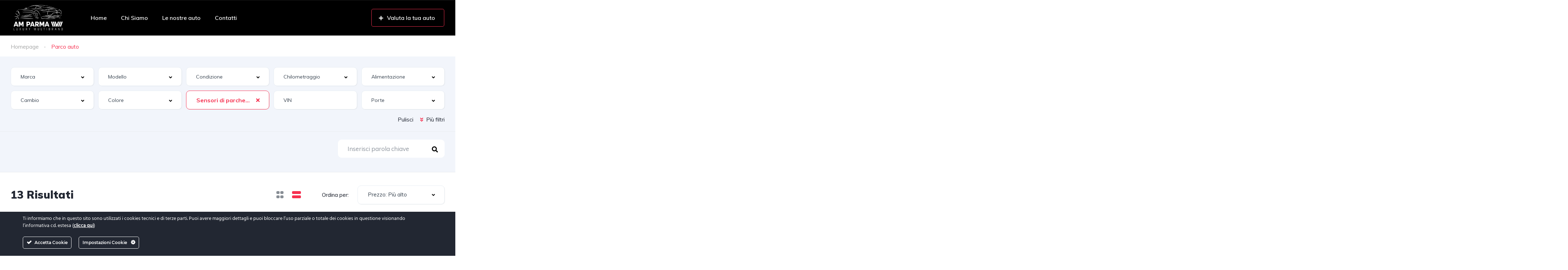

--- FILE ---
content_type: text/html; charset=UTF-8
request_url: https://www.amparma.it/parco-auto/?features=sensori-di-parcheggio-anteriori
body_size: 62391
content:
<!DOCTYPE html>
<html lang="it-IT">
<head>
    <meta charset="UTF-8">
    <meta name="viewport" content="width=device-width, initial-scale=1">
    <link rel="profile" href="http://gmpg.org/xfn/11">
    <link rel="pingback" href="https://www.amparma.it/xmlrpc.php">

    <meta name='robots' content='index, follow, max-image-preview:large, max-snippet:-1, max-video-preview:-1' />

<!-- Google Tag Manager for WordPress by gtm4wp.com -->
<script data-cfasync="false" data-pagespeed-no-defer>
	var gtm4wp_datalayer_name = "dataLayer";
	var dataLayer = dataLayer || [];
</script>
<!-- End Google Tag Manager for WordPress by gtm4wp.com -->
	<!-- This site is optimized with the Yoast SEO plugin v21.8.1 - https://yoast.com/wordpress/plugins/seo/ -->
	<title>Archivi Auto - AM Parma - Acquisto e vendita auto usate a Parma</title>
	<link rel="canonical" href="https://www.amparma.it/parco-auto/" />
	<link rel="next" href="https://www.amparma.it/parco-auto/page/2/" />
	<meta property="og:locale" content="it_IT" />
	<meta property="og:type" content="website" />
	<meta property="og:title" content="Archivi Auto - AM Parma - Acquisto e vendita auto usate a Parma" />
	<meta property="og:url" content="https://www.amparma.it/parco-auto/" />
	<meta property="og:site_name" content="AM Parma - Acquisto e vendita auto usate a Parma" />
	<meta name="twitter:card" content="summary_large_image" />
	<script type="application/ld+json" class="yoast-schema-graph">{"@context":"https://schema.org","@graph":[{"@type":"CollectionPage","@id":"https://www.amparma.it/parco-auto/","url":"https://www.amparma.it/parco-auto/","name":"Archivi Auto - AM Parma - Acquisto e vendita auto usate a Parma","isPartOf":{"@id":"https://www.amparma.it/#website"},"breadcrumb":{"@id":"https://www.amparma.it/parco-auto/#breadcrumb"},"inLanguage":"it-IT"},{"@type":"BreadcrumbList","@id":"https://www.amparma.it/parco-auto/#breadcrumb","itemListElement":[{"@type":"ListItem","position":1,"name":"Home","item":"https://www.amparma.it/"},{"@type":"ListItem","position":2,"name":"Auto"}]},{"@type":"WebSite","@id":"https://www.amparma.it/#website","url":"https://www.amparma.it/","name":"AM Parma - Acquisto e vendita auto usate a Parma","description":"AM Parma da oltre 30 anni opera nel commercio di auto nuove e usate a Parma.","publisher":{"@id":"https://www.amparma.it/#organization"},"potentialAction":[{"@type":"SearchAction","target":{"@type":"EntryPoint","urlTemplate":"https://www.amparma.it/?s={search_term_string}"},"query-input":"required name=search_term_string"}],"inLanguage":"it-IT"},{"@type":"Organization","@id":"https://www.amparma.it/#organization","name":"AM Parma","url":"https://www.amparma.it/","logo":{"@type":"ImageObject","inLanguage":"it-IT","@id":"https://www.amparma.it/#/schema/logo/image/","url":"https://www.amparma.it/wp-content/uploads/2021/09/Logo-Nero-2.png","contentUrl":"https://www.amparma.it/wp-content/uploads/2021/09/Logo-Nero-2.png","width":2000,"height":1120,"caption":"AM Parma"},"image":{"@id":"https://www.amparma.it/#/schema/logo/image/"},"sameAs":["https://www.facebook.com/automodaparma"]}]}</script>
	<!-- / Yoast SEO plugin. -->


<link rel='dns-prefetch' href='//fonts.googleapis.com' />
<link rel="alternate" type="application/rss+xml" title="AM Parma - Acquisto e vendita auto usate a Parma &raquo; Auto Feed" href="https://www.amparma.it/parco-auto/feed/" />
<script type="text/javascript">
window._wpemojiSettings = {"baseUrl":"https:\/\/s.w.org\/images\/core\/emoji\/14.0.0\/72x72\/","ext":".png","svgUrl":"https:\/\/s.w.org\/images\/core\/emoji\/14.0.0\/svg\/","svgExt":".svg","source":{"wpemoji":"https:\/\/www.amparma.it\/wp-includes\/js\/wp-emoji.js?ver=6.2.7","twemoji":"https:\/\/www.amparma.it\/wp-includes\/js\/twemoji.js?ver=6.2.7"}};
/**
 * @output wp-includes/js/wp-emoji-loader.js
 */

( function( window, document, settings ) {
	var src, ready, ii, tests;

	// Create a canvas element for testing native browser support of emoji.
	var canvas = document.createElement( 'canvas' );
	var context = canvas.getContext && canvas.getContext( '2d' );

	/**
	 * Checks if two sets of Emoji characters render the same visually.
	 *
	 * @since 4.9.0
	 *
	 * @private
	 *
	 * @param {string} set1 Set of Emoji to test.
	 * @param {string} set2 Set of Emoji to test.
	 *
	 * @return {boolean} True if the two sets render the same.
	 */
	function emojiSetsRenderIdentically( set1, set2 ) {
		// Cleanup from previous test.
		context.clearRect( 0, 0, canvas.width, canvas.height );
		context.fillText( set1, 0, 0 );
		var rendered1 = canvas.toDataURL();

		// Cleanup from previous test.
		context.clearRect( 0, 0, canvas.width, canvas.height );
		context.fillText( set2, 0, 0 );
		var rendered2 = canvas.toDataURL();

		return rendered1 === rendered2;
	}

	/**
	 * Determines if the browser properly renders Emoji that Twemoji can supplement.
	 *
	 * @since 4.2.0
	 *
	 * @private
	 *
	 * @param {string} type Whether to test for support of "flag" or "emoji".
	 *
	 * @return {boolean} True if the browser can render emoji, false if it cannot.
	 */
	function browserSupportsEmoji( type ) {
		var isIdentical;

		if ( ! context || ! context.fillText ) {
			return false;
		}

		/*
		 * Chrome on OS X added native emoji rendering in M41. Unfortunately,
		 * it doesn't work when the font is bolder than 500 weight. So, we
		 * check for bold rendering support to avoid invisible emoji in Chrome.
		 */
		context.textBaseline = 'top';
		context.font = '600 32px Arial';

		switch ( type ) {
			case 'flag':
				/*
				 * Test for Transgender flag compatibility. Added in Unicode 13.
				 *
				 * To test for support, we try to render it, and compare the rendering to how it would look if
				 * the browser doesn't render it correctly (white flag emoji + transgender symbol).
				 */
				isIdentical = emojiSetsRenderIdentically(
					'\uD83C\uDFF3\uFE0F\u200D\u26A7\uFE0F', // as a zero-width joiner sequence
					'\uD83C\uDFF3\uFE0F\u200B\u26A7\uFE0F'  // separated by a zero-width space
				);

				if ( isIdentical ) {
					return false;
				}

				/*
				 * Test for UN flag compatibility. This is the least supported of the letter locale flags,
				 * so gives us an easy test for full support.
				 *
				 * To test for support, we try to render it, and compare the rendering to how it would look if
				 * the browser doesn't render it correctly ([U] + [N]).
				 */
				isIdentical = emojiSetsRenderIdentically(
					'\uD83C\uDDFA\uD83C\uDDF3',       // as the sequence of two code points
					'\uD83C\uDDFA\u200B\uD83C\uDDF3'  // as the two code points separated by a zero-width space
				);

				if ( isIdentical ) {
					return false;
				}

				/*
				 * Test for English flag compatibility. England is a country in the United Kingdom, it
				 * does not have a two letter locale code but rather a five letter sub-division code.
				 *
				 * To test for support, we try to render it, and compare the rendering to how it would look if
				 * the browser doesn't render it correctly (black flag emoji + [G] + [B] + [E] + [N] + [G]).
				 */
				isIdentical = emojiSetsRenderIdentically(
					// as the flag sequence
					'\uD83C\uDFF4\uDB40\uDC67\uDB40\uDC62\uDB40\uDC65\uDB40\uDC6E\uDB40\uDC67\uDB40\uDC7F',
					// with each code point separated by a zero-width space
					'\uD83C\uDFF4\u200B\uDB40\uDC67\u200B\uDB40\uDC62\u200B\uDB40\uDC65\u200B\uDB40\uDC6E\u200B\uDB40\uDC67\u200B\uDB40\uDC7F'
				);

				return ! isIdentical;
			case 'emoji':
				/*
				 * Why can't we be friends? Everyone can now shake hands in emoji, regardless of skin tone!
				 *
				 * To test for Emoji 14.0 support, try to render a new emoji: Handshake: Light Skin Tone, Dark Skin Tone.
				 *
				 * The Handshake: Light Skin Tone, Dark Skin Tone emoji is a ZWJ sequence combining 🫱 Rightwards Hand,
				 * 🏻 Light Skin Tone, a Zero Width Joiner, 🫲 Leftwards Hand, and 🏿 Dark Skin Tone.
				 *
				 * 0x1FAF1 == Rightwards Hand
				 * 0x1F3FB == Light Skin Tone
				 * 0x200D == Zero-Width Joiner (ZWJ) that links the code points for the new emoji or
				 * 0x200B == Zero-Width Space (ZWS) that is rendered for clients not supporting the new emoji.
				 * 0x1FAF2 == Leftwards Hand
				 * 0x1F3FF == Dark Skin Tone.
				 *
				 * When updating this test for future Emoji releases, ensure that individual emoji that make up the
				 * sequence come from older emoji standards.
				 */
				isIdentical = emojiSetsRenderIdentically(
					'\uD83E\uDEF1\uD83C\uDFFB\u200D\uD83E\uDEF2\uD83C\uDFFF', // as the zero-width joiner sequence
					'\uD83E\uDEF1\uD83C\uDFFB\u200B\uD83E\uDEF2\uD83C\uDFFF'  // separated by a zero-width space
				);

				return ! isIdentical;
		}

		return false;
	}

	/**
	 * Adds a script to the head of the document.
	 *
	 * @ignore
	 *
	 * @since 4.2.0
	 *
	 * @param {Object} src The url where the script is located.
	 * @return {void}
	 */
	function addScript( src ) {
		var script = document.createElement( 'script' );

		script.src = src;
		script.defer = script.type = 'text/javascript';
		document.getElementsByTagName( 'head' )[0].appendChild( script );
	}

	tests = Array( 'flag', 'emoji' );

	settings.supports = {
		everything: true,
		everythingExceptFlag: true
	};

	/*
	 * Tests the browser support for flag emojis and other emojis, and adjusts the
	 * support settings accordingly.
	 */
	for( ii = 0; ii < tests.length; ii++ ) {
		settings.supports[ tests[ ii ] ] = browserSupportsEmoji( tests[ ii ] );

		settings.supports.everything = settings.supports.everything && settings.supports[ tests[ ii ] ];

		if ( 'flag' !== tests[ ii ] ) {
			settings.supports.everythingExceptFlag = settings.supports.everythingExceptFlag && settings.supports[ tests[ ii ] ];
		}
	}

	settings.supports.everythingExceptFlag = settings.supports.everythingExceptFlag && ! settings.supports.flag;

	// Sets DOMReady to false and assigns a ready function to settings.
	settings.DOMReady = false;
	settings.readyCallback = function() {
		settings.DOMReady = true;
	};

	// When the browser can not render everything we need to load a polyfill.
	if ( ! settings.supports.everything ) {
		ready = function() {
			settings.readyCallback();
		};

		/*
		 * Cross-browser version of adding a dom ready event.
		 */
		if ( document.addEventListener ) {
			document.addEventListener( 'DOMContentLoaded', ready, false );
			window.addEventListener( 'load', ready, false );
		} else {
			window.attachEvent( 'onload', ready );
			document.attachEvent( 'onreadystatechange', function() {
				if ( 'complete' === document.readyState ) {
					settings.readyCallback();
				}
			} );
		}

		src = settings.source || {};

		if ( src.concatemoji ) {
			addScript( src.concatemoji );
		} else if ( src.wpemoji && src.twemoji ) {
			addScript( src.twemoji );
			addScript( src.wpemoji );
		}
	}

} )( window, document, window._wpemojiSettings );
</script>
<style type="text/css">
img.wp-smiley,
img.emoji {
	display: inline !important;
	border: none !important;
	box-shadow: none !important;
	height: 1em !important;
	width: 1em !important;
	margin: 0 0.07em !important;
	vertical-align: -0.1em !important;
	background: none !important;
	padding: 0 !important;
}
</style>
	<link rel='stylesheet' id='elementor-frontend-css' href='https://www.amparma.it/wp-content/uploads/elementor/css/custom-frontend.css?ver=1709177306' type='text/css' media='all' />
<link rel='stylesheet' id='elementor-post-11944-css' href='https://www.amparma.it/wp-content/uploads/elementor/css/post-11944.css?ver=1709178853' type='text/css' media='all' />
<link rel='stylesheet' id='elementor-post-12599-css' href='https://www.amparma.it/wp-content/uploads/elementor/css/post-12599.css?ver=1762157889' type='text/css' media='all' />
<link rel='stylesheet' id='ct-ultimate-gdpr-cookie-popup-css' href='https://www.amparma.it/wp-content/plugins/ct-ultimate-gdpr/assets/css/cookie-popup.min.css?ver=6.2.7' type='text/css' media='all' />
<style id='ct-ultimate-gdpr-cookie-popup-inline-css' type='text/css'>
#ct-ultimate-gdpr-cookie-popup{padding: 10px 0px !important;}
.ct-ultimate-gdpr-cookie-modal-btn.save a {color:#fff}
.ct-ultimate-gdpr-cookie-popup-modern .ct-container {
    width: 90% !important;
}
.ct-ultimate-gdpr-cookie-popup-bottomPanel {
    padding: 0px !important;
}
#ct-ultimate-gdpr-cookie-read-more span {display:none !important}



@media only screen and (max-width:480px){
#ct-ultimate-gdpr-cookie-read-more span, #ct-ultimate-gdpr-cookie-accept span, #ct-ultimate-gdpr-cookie-change-settings  span 
 {display:none !important}
#ct-ultimate-gdpr-cookie-read-more, #ct-ultimate-gdpr-cookie-accept, #ct-ultimate-gdpr-cookie-change-settings 
{
font-size: 10px !important;
}
#ct-ultimate-gdpr-cookie-change-settings
{
margin: 0 0 0 12px !important;
}

}


#ct-ultimate-gdpr-cookie-popup    {border-top: 1px solid #fff;}
</style>
<link rel='stylesheet' id='dashicons-css' href='https://www.amparma.it/wp-includes/css/dashicons.css?ver=6.2.7' type='text/css' media='all' />
<link rel='stylesheet' id='wp-block-library-css' href='https://www.amparma.it/wp-includes/css/dist/block-library/style.css?ver=6.2.7' type='text/css' media='all' />
<link rel='stylesheet' id='classic-theme-styles-css' href='https://www.amparma.it/wp-includes/css/classic-themes.css?ver=6.2.7' type='text/css' media='all' />
<style id='global-styles-inline-css' type='text/css'>
body{--wp--preset--color--black: #000000;--wp--preset--color--cyan-bluish-gray: #abb8c3;--wp--preset--color--white: #ffffff;--wp--preset--color--pale-pink: #f78da7;--wp--preset--color--vivid-red: #cf2e2e;--wp--preset--color--luminous-vivid-orange: #ff6900;--wp--preset--color--luminous-vivid-amber: #fcb900;--wp--preset--color--light-green-cyan: #7bdcb5;--wp--preset--color--vivid-green-cyan: #00d084;--wp--preset--color--pale-cyan-blue: #8ed1fc;--wp--preset--color--vivid-cyan-blue: #0693e3;--wp--preset--color--vivid-purple: #9b51e0;--wp--preset--gradient--vivid-cyan-blue-to-vivid-purple: linear-gradient(135deg,rgba(6,147,227,1) 0%,rgb(155,81,224) 100%);--wp--preset--gradient--light-green-cyan-to-vivid-green-cyan: linear-gradient(135deg,rgb(122,220,180) 0%,rgb(0,208,130) 100%);--wp--preset--gradient--luminous-vivid-amber-to-luminous-vivid-orange: linear-gradient(135deg,rgba(252,185,0,1) 0%,rgba(255,105,0,1) 100%);--wp--preset--gradient--luminous-vivid-orange-to-vivid-red: linear-gradient(135deg,rgba(255,105,0,1) 0%,rgb(207,46,46) 100%);--wp--preset--gradient--very-light-gray-to-cyan-bluish-gray: linear-gradient(135deg,rgb(238,238,238) 0%,rgb(169,184,195) 100%);--wp--preset--gradient--cool-to-warm-spectrum: linear-gradient(135deg,rgb(74,234,220) 0%,rgb(151,120,209) 20%,rgb(207,42,186) 40%,rgb(238,44,130) 60%,rgb(251,105,98) 80%,rgb(254,248,76) 100%);--wp--preset--gradient--blush-light-purple: linear-gradient(135deg,rgb(255,206,236) 0%,rgb(152,150,240) 100%);--wp--preset--gradient--blush-bordeaux: linear-gradient(135deg,rgb(254,205,165) 0%,rgb(254,45,45) 50%,rgb(107,0,62) 100%);--wp--preset--gradient--luminous-dusk: linear-gradient(135deg,rgb(255,203,112) 0%,rgb(199,81,192) 50%,rgb(65,88,208) 100%);--wp--preset--gradient--pale-ocean: linear-gradient(135deg,rgb(255,245,203) 0%,rgb(182,227,212) 50%,rgb(51,167,181) 100%);--wp--preset--gradient--electric-grass: linear-gradient(135deg,rgb(202,248,128) 0%,rgb(113,206,126) 100%);--wp--preset--gradient--midnight: linear-gradient(135deg,rgb(2,3,129) 0%,rgb(40,116,252) 100%);--wp--preset--duotone--dark-grayscale: url('#wp-duotone-dark-grayscale');--wp--preset--duotone--grayscale: url('#wp-duotone-grayscale');--wp--preset--duotone--purple-yellow: url('#wp-duotone-purple-yellow');--wp--preset--duotone--blue-red: url('#wp-duotone-blue-red');--wp--preset--duotone--midnight: url('#wp-duotone-midnight');--wp--preset--duotone--magenta-yellow: url('#wp-duotone-magenta-yellow');--wp--preset--duotone--purple-green: url('#wp-duotone-purple-green');--wp--preset--duotone--blue-orange: url('#wp-duotone-blue-orange');--wp--preset--font-size--small: 13px;--wp--preset--font-size--medium: 20px;--wp--preset--font-size--large: 36px;--wp--preset--font-size--x-large: 42px;--wp--preset--spacing--20: 0.44rem;--wp--preset--spacing--30: 0.67rem;--wp--preset--spacing--40: 1rem;--wp--preset--spacing--50: 1.5rem;--wp--preset--spacing--60: 2.25rem;--wp--preset--spacing--70: 3.38rem;--wp--preset--spacing--80: 5.06rem;--wp--preset--shadow--natural: 6px 6px 9px rgba(0, 0, 0, 0.2);--wp--preset--shadow--deep: 12px 12px 50px rgba(0, 0, 0, 0.4);--wp--preset--shadow--sharp: 6px 6px 0px rgba(0, 0, 0, 0.2);--wp--preset--shadow--outlined: 6px 6px 0px -3px rgba(255, 255, 255, 1), 6px 6px rgba(0, 0, 0, 1);--wp--preset--shadow--crisp: 6px 6px 0px rgba(0, 0, 0, 1);}:where(.is-layout-flex){gap: 0.5em;}body .is-layout-flow > .alignleft{float: left;margin-inline-start: 0;margin-inline-end: 2em;}body .is-layout-flow > .alignright{float: right;margin-inline-start: 2em;margin-inline-end: 0;}body .is-layout-flow > .aligncenter{margin-left: auto !important;margin-right: auto !important;}body .is-layout-constrained > .alignleft{float: left;margin-inline-start: 0;margin-inline-end: 2em;}body .is-layout-constrained > .alignright{float: right;margin-inline-start: 2em;margin-inline-end: 0;}body .is-layout-constrained > .aligncenter{margin-left: auto !important;margin-right: auto !important;}body .is-layout-constrained > :where(:not(.alignleft):not(.alignright):not(.alignfull)){max-width: var(--wp--style--global--content-size);margin-left: auto !important;margin-right: auto !important;}body .is-layout-constrained > .alignwide{max-width: var(--wp--style--global--wide-size);}body .is-layout-flex{display: flex;}body .is-layout-flex{flex-wrap: wrap;align-items: center;}body .is-layout-flex > *{margin: 0;}:where(.wp-block-columns.is-layout-flex){gap: 2em;}.has-black-color{color: var(--wp--preset--color--black) !important;}.has-cyan-bluish-gray-color{color: var(--wp--preset--color--cyan-bluish-gray) !important;}.has-white-color{color: var(--wp--preset--color--white) !important;}.has-pale-pink-color{color: var(--wp--preset--color--pale-pink) !important;}.has-vivid-red-color{color: var(--wp--preset--color--vivid-red) !important;}.has-luminous-vivid-orange-color{color: var(--wp--preset--color--luminous-vivid-orange) !important;}.has-luminous-vivid-amber-color{color: var(--wp--preset--color--luminous-vivid-amber) !important;}.has-light-green-cyan-color{color: var(--wp--preset--color--light-green-cyan) !important;}.has-vivid-green-cyan-color{color: var(--wp--preset--color--vivid-green-cyan) !important;}.has-pale-cyan-blue-color{color: var(--wp--preset--color--pale-cyan-blue) !important;}.has-vivid-cyan-blue-color{color: var(--wp--preset--color--vivid-cyan-blue) !important;}.has-vivid-purple-color{color: var(--wp--preset--color--vivid-purple) !important;}.has-black-background-color{background-color: var(--wp--preset--color--black) !important;}.has-cyan-bluish-gray-background-color{background-color: var(--wp--preset--color--cyan-bluish-gray) !important;}.has-white-background-color{background-color: var(--wp--preset--color--white) !important;}.has-pale-pink-background-color{background-color: var(--wp--preset--color--pale-pink) !important;}.has-vivid-red-background-color{background-color: var(--wp--preset--color--vivid-red) !important;}.has-luminous-vivid-orange-background-color{background-color: var(--wp--preset--color--luminous-vivid-orange) !important;}.has-luminous-vivid-amber-background-color{background-color: var(--wp--preset--color--luminous-vivid-amber) !important;}.has-light-green-cyan-background-color{background-color: var(--wp--preset--color--light-green-cyan) !important;}.has-vivid-green-cyan-background-color{background-color: var(--wp--preset--color--vivid-green-cyan) !important;}.has-pale-cyan-blue-background-color{background-color: var(--wp--preset--color--pale-cyan-blue) !important;}.has-vivid-cyan-blue-background-color{background-color: var(--wp--preset--color--vivid-cyan-blue) !important;}.has-vivid-purple-background-color{background-color: var(--wp--preset--color--vivid-purple) !important;}.has-black-border-color{border-color: var(--wp--preset--color--black) !important;}.has-cyan-bluish-gray-border-color{border-color: var(--wp--preset--color--cyan-bluish-gray) !important;}.has-white-border-color{border-color: var(--wp--preset--color--white) !important;}.has-pale-pink-border-color{border-color: var(--wp--preset--color--pale-pink) !important;}.has-vivid-red-border-color{border-color: var(--wp--preset--color--vivid-red) !important;}.has-luminous-vivid-orange-border-color{border-color: var(--wp--preset--color--luminous-vivid-orange) !important;}.has-luminous-vivid-amber-border-color{border-color: var(--wp--preset--color--luminous-vivid-amber) !important;}.has-light-green-cyan-border-color{border-color: var(--wp--preset--color--light-green-cyan) !important;}.has-vivid-green-cyan-border-color{border-color: var(--wp--preset--color--vivid-green-cyan) !important;}.has-pale-cyan-blue-border-color{border-color: var(--wp--preset--color--pale-cyan-blue) !important;}.has-vivid-cyan-blue-border-color{border-color: var(--wp--preset--color--vivid-cyan-blue) !important;}.has-vivid-purple-border-color{border-color: var(--wp--preset--color--vivid-purple) !important;}.has-vivid-cyan-blue-to-vivid-purple-gradient-background{background: var(--wp--preset--gradient--vivid-cyan-blue-to-vivid-purple) !important;}.has-light-green-cyan-to-vivid-green-cyan-gradient-background{background: var(--wp--preset--gradient--light-green-cyan-to-vivid-green-cyan) !important;}.has-luminous-vivid-amber-to-luminous-vivid-orange-gradient-background{background: var(--wp--preset--gradient--luminous-vivid-amber-to-luminous-vivid-orange) !important;}.has-luminous-vivid-orange-to-vivid-red-gradient-background{background: var(--wp--preset--gradient--luminous-vivid-orange-to-vivid-red) !important;}.has-very-light-gray-to-cyan-bluish-gray-gradient-background{background: var(--wp--preset--gradient--very-light-gray-to-cyan-bluish-gray) !important;}.has-cool-to-warm-spectrum-gradient-background{background: var(--wp--preset--gradient--cool-to-warm-spectrum) !important;}.has-blush-light-purple-gradient-background{background: var(--wp--preset--gradient--blush-light-purple) !important;}.has-blush-bordeaux-gradient-background{background: var(--wp--preset--gradient--blush-bordeaux) !important;}.has-luminous-dusk-gradient-background{background: var(--wp--preset--gradient--luminous-dusk) !important;}.has-pale-ocean-gradient-background{background: var(--wp--preset--gradient--pale-ocean) !important;}.has-electric-grass-gradient-background{background: var(--wp--preset--gradient--electric-grass) !important;}.has-midnight-gradient-background{background: var(--wp--preset--gradient--midnight) !important;}.has-small-font-size{font-size: var(--wp--preset--font-size--small) !important;}.has-medium-font-size{font-size: var(--wp--preset--font-size--medium) !important;}.has-large-font-size{font-size: var(--wp--preset--font-size--large) !important;}.has-x-large-font-size{font-size: var(--wp--preset--font-size--x-large) !important;}
.wp-block-navigation a:where(:not(.wp-element-button)){color: inherit;}
:where(.wp-block-columns.is-layout-flex){gap: 2em;}
.wp-block-pullquote{font-size: 1.5em;line-height: 1.6;}
</style>
<link rel='stylesheet' id='dnd-upload-cf7-css' href='https://www.amparma.it/wp-content/plugins/drag-and-drop-multiple-file-upload-contact-form-7/assets/css/dnd-upload-cf7.css?ver=1.3.9.1' type='text/css' media='all' />
<link rel='stylesheet' id='contact-form-7-css' href='https://www.amparma.it/wp-content/plugins/contact-form-7/includes/css/styles.css?ver=5.8.7' type='text/css' media='all' />
<link rel='stylesheet' id='ct-ultimate-gdpr-css' href='https://www.amparma.it/wp-content/plugins/ct-ultimate-gdpr/assets/css/style.min.css?ver=3.1' type='text/css' media='all' />
<link rel='stylesheet' id='ct-ultimate-gdpr-font-awesome-css' href='https://www.amparma.it/wp-content/plugins/ct-ultimate-gdpr/assets/css/fonts/font-awesome/css/font-awesome.min.css?ver=6.2.7' type='text/css' media='all' />
<link rel='stylesheet' id='ct-ultimate-gdpr-custom-fonts-css' href='https://www.amparma.it/wp-content/plugins/ct-ultimate-gdpr/assets/css/fonts/fonts.css?ver=6.2.7' type='text/css' media='all' />
<link rel='stylesheet' id='wpcf7-redirect-script-frontend-css' href='https://www.amparma.it/wp-content/plugins/wpcf7-redirect/build/assets/frontend-script.css?ver=2c532d7e2be36f6af233' type='text/css' media='all' />
<link rel='stylesheet' id='elementor-icons-css' href='https://www.amparma.it/wp-content/plugins/elementor/assets/lib/eicons/css/elementor-icons.css?ver=5.29.0' type='text/css' media='all' />
<link rel='stylesheet' id='swiper-css' href='https://www.amparma.it/wp-content/plugins/elementor/assets/lib/swiper/css/swiper.css?ver=5.3.6' type='text/css' media='all' />
<link rel='stylesheet' id='elementor-post-16684-css' href='https://www.amparma.it/wp-content/uploads/elementor/css/post-16684.css?ver=1709177306' type='text/css' media='all' />
<link rel='stylesheet' id='vehica-css' href='https://www.amparma.it/wp-content/themes/vehica/style.css?ver=6.2.7' type='text/css' media='all' />
<style id='vehica-inline-css' type='text/css'>
 body, textarea, input, button{font-family:'Muli', Arial,Helvetica,sans-serif!important}h1, h2, h3, h4, h5, h6{font-family:'Muli', Arial,Helvetica,sans-serif}:root{--primary:#F6304F;--primary-light:rgba(246,48,79,0.1)}
</style>
<link rel='stylesheet' id='vehica-child-css' href='https://www.amparma.it/wp-content/themes/vehica-child/style.css?ver=6.2.7' type='text/css' media='all' />
<link rel='stylesheet' id='ct-ultimate-gdpr-jquery-ui-css' href='https://www.amparma.it/wp-content/plugins/ct-ultimate-gdpr/assets/css/jquery-ui.min.css?ver=6.2.7' type='text/css' media='all' />
<link rel='stylesheet' id='elementor-icons-shared-0-css' href='https://www.amparma.it/wp-content/plugins/elementor/assets/lib/font-awesome/css/fontawesome.css?ver=5.15.3' type='text/css' media='all' />
<link rel='stylesheet' id='elementor-icons-fa-regular-css' href='https://www.amparma.it/wp-content/plugins/elementor/assets/lib/font-awesome/css/regular.css?ver=5.15.3' type='text/css' media='all' />
<link rel='stylesheet' id='elementor-icons-fa-solid-css' href='https://www.amparma.it/wp-content/plugins/elementor/assets/lib/font-awesome/css/solid.css?ver=5.15.3' type='text/css' media='all' />
<link rel='stylesheet' id='elementor-icons-fa-brands-css' href='https://www.amparma.it/wp-content/plugins/elementor/assets/lib/font-awesome/css/brands.css?ver=5.15.3' type='text/css' media='all' />
<link rel='stylesheet' id='vue-select-css' href='https://www.amparma.it/wp-content/plugins/vehica-core/assets/css/vue-select.min.css?ver=6.2.7' type='text/css' media='all' />
<link rel='stylesheet' id='google-font-muli-css' href='https://fonts.googleapis.com/css?family=Muli%3A300%2C300italic%2C400%2C400italic%2C500%2C500italic%2C600%2C600italic%2C700%2C700italic%2C800%2C800italic%2C900%2C900italic&#038;ver=6.2.7' type='text/css' media='all' />
<link rel='stylesheet' id='google-fonts-1-css' href='https://fonts.googleapis.com/css?family=Roboto%3A100%2C100italic%2C200%2C200italic%2C300%2C300italic%2C400%2C400italic%2C500%2C500italic%2C600%2C600italic%2C700%2C700italic%2C800%2C800italic%2C900%2C900italic%7CRoboto+Slab%3A100%2C100italic%2C200%2C200italic%2C300%2C300italic%2C400%2C400italic%2C500%2C500italic%2C600%2C600italic%2C700%2C700italic%2C800%2C800italic%2C900%2C900italic&#038;display=auto&#038;ver=6.2.7' type='text/css' media='all' />
<link rel="preconnect" href="https://fonts.gstatic.com/" crossorigin><script type='text/javascript' id='ct-ultimate-gdpr-cookie-block-js-extra'>
/* <![CDATA[ */
var ct_ultimate_gdpr_cookie_block = {"blocked":[],"level":"1"};
var ct_ultimate_gdpr_popup_close = {"cookie_popup_button_close":""};
/* ]]> */
</script>
<script type='text/javascript' src='https://www.amparma.it/wp-content/plugins/ct-ultimate-gdpr/assets/js/cookie-block.js?ver=3.1' id='ct-ultimate-gdpr-cookie-block-js'></script>
<script type='text/javascript' src='https://www.amparma.it/wp-includes/js/jquery/jquery.js?ver=3.6.4' id='jquery-core-js'></script>
<script type='text/javascript' src='https://www.amparma.it/wp-includes/js/jquery/jquery-migrate.js?ver=3.4.0' id='jquery-migrate-js'></script>
<script type='text/javascript' src='https://www.amparma.it/wp-content/plugins/ct-ultimate-gdpr/assets/js/service-facebook-pixel.js?ver=6.2.7' id='ct_ultimate_gdpr_service_facebook_pixel-js'></script>
<script type='text/javascript' id='ct-ultimate-gdpr-cookie-list-js-extra'>
/* <![CDATA[ */
var ct_ultimate_gdpr_cookie_list = {"list":[]};
/* ]]> */
</script>
<script type='text/javascript' src='https://www.amparma.it/wp-content/plugins/ct-ultimate-gdpr/assets/js/cookie-list.js?ver=3.1' id='ct-ultimate-gdpr-cookie-list-js'></script>
<script type='text/javascript' src='https://www.amparma.it/wp-content/plugins/ct-ultimate-gdpr/assets/js/shortcode-block-cookie.js?ver=3.1' id='ct-ultimate-gdpr-shortcode-block-cookie-js'></script>
<script type='text/javascript' id='lazysizes-js-before'>
        window.lazySizesConfig = window.lazySizesConfig || {};
        window.lazySizesConfig.loadMode = 1
        window.lazySizesConfig.init = 0
        
</script>
<script type='text/javascript' src='https://www.amparma.it/wp-content/plugins/vehica-core/assets/js/lazysizes.min.js?ver=6.2.7' id='lazysizes-js'></script>
<link rel="https://api.w.org/" href="https://www.amparma.it/wp-json/" /><link rel="EditURI" type="application/rsd+xml" title="RSD" href="https://www.amparma.it/xmlrpc.php?rsd" />
<link rel="wlwmanifest" type="application/wlwmanifest+xml" href="https://www.amparma.it/wp-includes/wlwmanifest.xml" />
<meta name="generator" content="WordPress 6.2.7" />
<script type="text/javascript">
document.addEventListener('DOMContentLoaded', function() {
jQuery(function($){
$('.clicktoshow').each(function(i){
$(this).click(function(){ $('.showclick').eq(i).show();
//$('.clicktoshow').eq(i).hide();
}); });
}); });
</script>

<!-- Google Tag Manager for WordPress by gtm4wp.com -->
<!-- GTM Container placement set to automatic -->
<script data-cfasync="false" data-pagespeed-no-defer>
	var dataLayer_content = {"pagePostType":"vehica_car"};
	dataLayer.push( dataLayer_content );
</script>
<script data-cfasync="false" data-pagespeed-no-defer>
(function(w,d,s,l,i){w[l]=w[l]||[];w[l].push({'gtm.start':
new Date().getTime(),event:'gtm.js'});var f=d.getElementsByTagName(s)[0],
j=d.createElement(s),dl=l!='dataLayer'?'&l='+l:'';j.async=true;j.src=
'//www.googletagmanager.com/gtm.js?id='+i+dl;f.parentNode.insertBefore(j,f);
})(window,document,'script','dataLayer','GTM-N2M5C8L');
</script>
<!-- End Google Tag Manager for WordPress by gtm4wp.com --><meta name="generator" content="Elementor 3.19.4; features: e_optimized_assets_loading, additional_custom_breakpoints, block_editor_assets_optimize, e_image_loading_optimization; settings: css_print_method-external, google_font-enabled, font_display-auto">
<style type="text/css">.recentcomments a{display:inline !important;padding:0 !important;margin:0 !important;}</style><link rel="icon" href="https://www.amparma.it/wp-content/uploads/2020/10/cropped-vehica-icon-32x32.png" sizes="32x32" />
<link rel="icon" href="https://www.amparma.it/wp-content/uploads/2020/10/cropped-vehica-icon-192x192.png" sizes="192x192" />
<link rel="apple-touch-icon" href="https://www.amparma.it/wp-content/uploads/2020/10/cropped-vehica-icon-180x180.png" />
<meta name="msapplication-TileImage" content="https://www.amparma.it/wp-content/uploads/2020/10/cropped-vehica-icon-270x270.png" />
		<style type="text/css" id="wp-custom-css">
			.nascondi {display:none}
.vehica-menu-sticky-active .vehica-menu__wrapper {
    height: 90px !important;
}
.page-id-17667 .vehica-car-form__grid-element h3{
	    margin-bottom: 5px;
    font-weight: 700;
    font-size: 25px;
}
.vehica-contact-form input[type=text],.vehica-contact-form input[type=number],.vehica-contact-form input[type=email],.vehica-contact-form input[type=tel],.vehica-contact-form select {
    min-height: 30px;
	padding: 15px 27px;
}
.vehica-car-card__info__single{color:#222732; font-weight: 700}

.vehica-menu__link{text-shadow:2px 2px 4px #000}

.vehica-menu-sticky-active .vehica-menu__wrapper .vehica-menu .vehica-menu__link{text-shadow: 0px 0px 0px}

.vehica-menu-sticky-active .vehica-button--menu-submit span{text-shadow: 0px 0px 0px}

.filter-slider .vehica-search-classic-v2__top{text-shadow:2px 2px 4px #000}

.vehica-submenu .vehica-menu__link {text-shadow: 0px 0px 0px #000 !important}

.permuta,
.interessamento {color:#fff}

.interessamento .wpcf7-list-item-label a{color:#222732}

.interessamento .vehica-button {background-color: #222732}

.vehica-inventory-v1__bar .vehica-search-v1__tabs{display:none;}

.vehica-inventory-v1__bar .vehica-inventory-v1__bar__right{margin-bottom:1.5%;}

@media (max-width: 1023px)
{.vehica-inventory-v1__bar .vehica-inventory-v1__bar__left .vehica-search-v1__tabs{display:none} }

.permuta .elementor-column-wrap {    border-radius: 10px 0px 0px 10px;}
.interessamento .elementor-column-wrap {border-radius: 0px 10px 10px 0px;}

@media (min-width: 1024px){
.vehica-car-card-row .vehica-car-card-row__image {
    min-width: 584px !important;
	}}

@media (min-width: 1024px){
.vehica-car-card-row .vehica-car-card-row__secondary-attributes {
    
    line-height: 15px;
	font-size: 12px;}}

.vehica-car-card__image-info__photos span,.vehica-car-card__image-info__photos i  {color: #F6304F}

.vehica-carousel-term-img img {
	filter: unset !important;
	opacity: 1;
	}

@media (min-width: 1024px){
	.page-id-17667 .vehica-car-form__grid-element.vehica-relation-field{
    width: 20%;
}
	.page-id-17667 .vehica-car-form__grid-element.vehica-relation-field.immagini{
    width: 60%;
}
	.vehica-contact-form textarea {
    min-height: 128px;
}
.vehica-car-card-row:hover {
    border: 3px solid var(--primary);
	}}

.vehica-car-card__info__single{    font-size: 15px;}

.clicktoshow{
cursor: pointer;
}
.showclick{
display: none;
}

#ct-ultimate-gdpr-cookie-popup{z-index:99999999}
.grecaptcha-badge{
	display:none !important;
}

@media (max-width:1100px){
	.vehica-hide-mobile {display:none}}
@media (min-width:1100px){
	.vehica-hide-desktop {display:none}}

@media (min-width: 600px){
.vehica-car-form__grid-element {
    margin-bottom: 0px;
	}}		</style>
		</head>
<body class="archive post-type-archive post-type-archive-vehica_car wp-custom-logo vehica-version-1.0.63 vehica-menu-sticky elementor-default elementor-kit-16684">

    
	<svg
		xmlns="http://www.w3.org/2000/svg"
		viewBox="0 0 0 0"
		width="0"
		height="0"
		focusable="false"
		role="none"
		style="visibility: hidden; position: absolute; left: -9999px; overflow: hidden;"
	>
		<defs>
			<filter id="wp-duotone-dark-grayscale">
				<feColorMatrix
					color-interpolation-filters="sRGB"
					type="matrix"
					values="
						.299 .587 .114 0 0
						.299 .587 .114 0 0
						.299 .587 .114 0 0
						.299 .587 .114 0 0
					"
				/>
				<feComponentTransfer color-interpolation-filters="sRGB" >
					<feFuncR type="table" tableValues="0 0.49803921568627" />
					<feFuncG type="table" tableValues="0 0.49803921568627" />
					<feFuncB type="table" tableValues="0 0.49803921568627" />
					<feFuncA type="table" tableValues="1 1" />
				</feComponentTransfer>
				<feComposite in2="SourceGraphic" operator="in" />
			</filter>
		</defs>
	</svg>

	
	<svg
		xmlns="http://www.w3.org/2000/svg"
		viewBox="0 0 0 0"
		width="0"
		height="0"
		focusable="false"
		role="none"
		style="visibility: hidden; position: absolute; left: -9999px; overflow: hidden;"
	>
		<defs>
			<filter id="wp-duotone-grayscale">
				<feColorMatrix
					color-interpolation-filters="sRGB"
					type="matrix"
					values="
						.299 .587 .114 0 0
						.299 .587 .114 0 0
						.299 .587 .114 0 0
						.299 .587 .114 0 0
					"
				/>
				<feComponentTransfer color-interpolation-filters="sRGB" >
					<feFuncR type="table" tableValues="0 1" />
					<feFuncG type="table" tableValues="0 1" />
					<feFuncB type="table" tableValues="0 1" />
					<feFuncA type="table" tableValues="1 1" />
				</feComponentTransfer>
				<feComposite in2="SourceGraphic" operator="in" />
			</filter>
		</defs>
	</svg>

	
	<svg
		xmlns="http://www.w3.org/2000/svg"
		viewBox="0 0 0 0"
		width="0"
		height="0"
		focusable="false"
		role="none"
		style="visibility: hidden; position: absolute; left: -9999px; overflow: hidden;"
	>
		<defs>
			<filter id="wp-duotone-purple-yellow">
				<feColorMatrix
					color-interpolation-filters="sRGB"
					type="matrix"
					values="
						.299 .587 .114 0 0
						.299 .587 .114 0 0
						.299 .587 .114 0 0
						.299 .587 .114 0 0
					"
				/>
				<feComponentTransfer color-interpolation-filters="sRGB" >
					<feFuncR type="table" tableValues="0.54901960784314 0.98823529411765" />
					<feFuncG type="table" tableValues="0 1" />
					<feFuncB type="table" tableValues="0.71764705882353 0.25490196078431" />
					<feFuncA type="table" tableValues="1 1" />
				</feComponentTransfer>
				<feComposite in2="SourceGraphic" operator="in" />
			</filter>
		</defs>
	</svg>

	
	<svg
		xmlns="http://www.w3.org/2000/svg"
		viewBox="0 0 0 0"
		width="0"
		height="0"
		focusable="false"
		role="none"
		style="visibility: hidden; position: absolute; left: -9999px; overflow: hidden;"
	>
		<defs>
			<filter id="wp-duotone-blue-red">
				<feColorMatrix
					color-interpolation-filters="sRGB"
					type="matrix"
					values="
						.299 .587 .114 0 0
						.299 .587 .114 0 0
						.299 .587 .114 0 0
						.299 .587 .114 0 0
					"
				/>
				<feComponentTransfer color-interpolation-filters="sRGB" >
					<feFuncR type="table" tableValues="0 1" />
					<feFuncG type="table" tableValues="0 0.27843137254902" />
					<feFuncB type="table" tableValues="0.5921568627451 0.27843137254902" />
					<feFuncA type="table" tableValues="1 1" />
				</feComponentTransfer>
				<feComposite in2="SourceGraphic" operator="in" />
			</filter>
		</defs>
	</svg>

	
	<svg
		xmlns="http://www.w3.org/2000/svg"
		viewBox="0 0 0 0"
		width="0"
		height="0"
		focusable="false"
		role="none"
		style="visibility: hidden; position: absolute; left: -9999px; overflow: hidden;"
	>
		<defs>
			<filter id="wp-duotone-midnight">
				<feColorMatrix
					color-interpolation-filters="sRGB"
					type="matrix"
					values="
						.299 .587 .114 0 0
						.299 .587 .114 0 0
						.299 .587 .114 0 0
						.299 .587 .114 0 0
					"
				/>
				<feComponentTransfer color-interpolation-filters="sRGB" >
					<feFuncR type="table" tableValues="0 0" />
					<feFuncG type="table" tableValues="0 0.64705882352941" />
					<feFuncB type="table" tableValues="0 1" />
					<feFuncA type="table" tableValues="1 1" />
				</feComponentTransfer>
				<feComposite in2="SourceGraphic" operator="in" />
			</filter>
		</defs>
	</svg>

	
	<svg
		xmlns="http://www.w3.org/2000/svg"
		viewBox="0 0 0 0"
		width="0"
		height="0"
		focusable="false"
		role="none"
		style="visibility: hidden; position: absolute; left: -9999px; overflow: hidden;"
	>
		<defs>
			<filter id="wp-duotone-magenta-yellow">
				<feColorMatrix
					color-interpolation-filters="sRGB"
					type="matrix"
					values="
						.299 .587 .114 0 0
						.299 .587 .114 0 0
						.299 .587 .114 0 0
						.299 .587 .114 0 0
					"
				/>
				<feComponentTransfer color-interpolation-filters="sRGB" >
					<feFuncR type="table" tableValues="0.78039215686275 1" />
					<feFuncG type="table" tableValues="0 0.94901960784314" />
					<feFuncB type="table" tableValues="0.35294117647059 0.47058823529412" />
					<feFuncA type="table" tableValues="1 1" />
				</feComponentTransfer>
				<feComposite in2="SourceGraphic" operator="in" />
			</filter>
		</defs>
	</svg>

	
	<svg
		xmlns="http://www.w3.org/2000/svg"
		viewBox="0 0 0 0"
		width="0"
		height="0"
		focusable="false"
		role="none"
		style="visibility: hidden; position: absolute; left: -9999px; overflow: hidden;"
	>
		<defs>
			<filter id="wp-duotone-purple-green">
				<feColorMatrix
					color-interpolation-filters="sRGB"
					type="matrix"
					values="
						.299 .587 .114 0 0
						.299 .587 .114 0 0
						.299 .587 .114 0 0
						.299 .587 .114 0 0
					"
				/>
				<feComponentTransfer color-interpolation-filters="sRGB" >
					<feFuncR type="table" tableValues="0.65098039215686 0.40392156862745" />
					<feFuncG type="table" tableValues="0 1" />
					<feFuncB type="table" tableValues="0.44705882352941 0.4" />
					<feFuncA type="table" tableValues="1 1" />
				</feComponentTransfer>
				<feComposite in2="SourceGraphic" operator="in" />
			</filter>
		</defs>
	</svg>

	
	<svg
		xmlns="http://www.w3.org/2000/svg"
		viewBox="0 0 0 0"
		width="0"
		height="0"
		focusable="false"
		role="none"
		style="visibility: hidden; position: absolute; left: -9999px; overflow: hidden;"
	>
		<defs>
			<filter id="wp-duotone-blue-orange">
				<feColorMatrix
					color-interpolation-filters="sRGB"
					type="matrix"
					values="
						.299 .587 .114 0 0
						.299 .587 .114 0 0
						.299 .587 .114 0 0
						.299 .587 .114 0 0
					"
				/>
				<feComponentTransfer color-interpolation-filters="sRGB" >
					<feFuncR type="table" tableValues="0.098039215686275 1" />
					<feFuncG type="table" tableValues="0 0.66274509803922" />
					<feFuncB type="table" tableValues="0.84705882352941 0.41960784313725" />
					<feFuncA type="table" tableValues="1 1" />
				</feComponentTransfer>
				<feComposite in2="SourceGraphic" operator="in" />
			</filter>
		</defs>
	</svg>

	
<!-- GTM Container placement set to automatic -->
<!-- Google Tag Manager (noscript) -->
				<noscript><iframe src="https://www.googletagmanager.com/ns.html?id=GTM-N2M5C8L" height="0" width="0" style="display:none;visibility:hidden" aria-hidden="true"></iframe></noscript>
<!-- End Google Tag Manager (noscript) -->		<div data-elementor-type="wp-post" data-elementor-id="12599" class="elementor elementor-12599">
						<section class="elementor-section elementor-top-section elementor-element elementor-element-97f8a3c elementor-section-stretched elementor-section-full_width elementor-section-height-default elementor-section-height-default" data-id="97f8a3c" data-element_type="section" data-settings="{&quot;stretch_section&quot;:&quot;section-stretched&quot;,&quot;background_background&quot;:&quot;classic&quot;}">
						<div class="elementor-container elementor-column-gap-default">
					<div class="elementor-column elementor-col-100 elementor-top-column elementor-element elementor-element-73bbc28" data-id="73bbc28" data-element_type="column">
			<div class="elementor-widget-wrap elementor-element-populated">
						<div class="elementor-element elementor-element-c5bb9ce elementor-widget elementor-widget-vehica_menu_general_widget" data-id="c5bb9ce" data-element_type="widget" data-settings="{&quot;logo_max_height&quot;:{&quot;unit&quot;:&quot;px&quot;,&quot;size&quot;:85,&quot;sizes&quot;:[]},&quot;logo_max_height_tablet&quot;:{&quot;unit&quot;:&quot;px&quot;,&quot;size&quot;:32,&quot;sizes&quot;:[]},&quot;logo_max_height_mobile&quot;:{&quot;unit&quot;:&quot;px&quot;,&quot;size&quot;:&quot;&quot;,&quot;sizes&quot;:[]},&quot;sticky_logo_height&quot;:{&quot;unit&quot;:&quot;px&quot;,&quot;size&quot;:&quot;&quot;,&quot;sizes&quot;:[]},&quot;sticky_logo_height_tablet&quot;:{&quot;unit&quot;:&quot;px&quot;,&quot;size&quot;:&quot;&quot;,&quot;sizes&quot;:[]},&quot;sticky_logo_height_mobile&quot;:{&quot;unit&quot;:&quot;px&quot;,&quot;size&quot;:&quot;&quot;,&quot;sizes&quot;:[]},&quot;button_border_radius&quot;:{&quot;unit&quot;:&quot;px&quot;,&quot;top&quot;:&quot;&quot;,&quot;right&quot;:&quot;&quot;,&quot;bottom&quot;:&quot;&quot;,&quot;left&quot;:&quot;&quot;,&quot;isLinked&quot;:true},&quot;button_border_radius_tablet&quot;:{&quot;unit&quot;:&quot;px&quot;,&quot;top&quot;:&quot;&quot;,&quot;right&quot;:&quot;&quot;,&quot;bottom&quot;:&quot;&quot;,&quot;left&quot;:&quot;&quot;,&quot;isLinked&quot;:true},&quot;button_border_radius_mobile&quot;:{&quot;unit&quot;:&quot;px&quot;,&quot;top&quot;:&quot;&quot;,&quot;right&quot;:&quot;&quot;,&quot;bottom&quot;:&quot;&quot;,&quot;left&quot;:&quot;&quot;,&quot;isLinked&quot;:true},&quot;button_border_radius_hover&quot;:{&quot;unit&quot;:&quot;px&quot;,&quot;top&quot;:&quot;&quot;,&quot;right&quot;:&quot;&quot;,&quot;bottom&quot;:&quot;&quot;,&quot;left&quot;:&quot;&quot;,&quot;isLinked&quot;:true},&quot;button_border_radius_hover_tablet&quot;:{&quot;unit&quot;:&quot;px&quot;,&quot;top&quot;:&quot;&quot;,&quot;right&quot;:&quot;&quot;,&quot;bottom&quot;:&quot;&quot;,&quot;left&quot;:&quot;&quot;,&quot;isLinked&quot;:true},&quot;button_border_radius_hover_mobile&quot;:{&quot;unit&quot;:&quot;px&quot;,&quot;top&quot;:&quot;&quot;,&quot;right&quot;:&quot;&quot;,&quot;bottom&quot;:&quot;&quot;,&quot;left&quot;:&quot;&quot;,&quot;isLinked&quot;:true},&quot;button_mobile_border_radius&quot;:{&quot;unit&quot;:&quot;px&quot;,&quot;top&quot;:&quot;&quot;,&quot;right&quot;:&quot;&quot;,&quot;bottom&quot;:&quot;&quot;,&quot;left&quot;:&quot;&quot;,&quot;isLinked&quot;:true},&quot;button_mobile_border_radius_tablet&quot;:{&quot;unit&quot;:&quot;px&quot;,&quot;top&quot;:&quot;&quot;,&quot;right&quot;:&quot;&quot;,&quot;bottom&quot;:&quot;&quot;,&quot;left&quot;:&quot;&quot;,&quot;isLinked&quot;:true},&quot;button_mobile_border_radius_mobile&quot;:{&quot;unit&quot;:&quot;px&quot;,&quot;top&quot;:&quot;&quot;,&quot;right&quot;:&quot;&quot;,&quot;bottom&quot;:&quot;&quot;,&quot;left&quot;:&quot;&quot;,&quot;isLinked&quot;:true},&quot;button_mobile_border_radius_hover&quot;:{&quot;unit&quot;:&quot;px&quot;,&quot;top&quot;:&quot;&quot;,&quot;right&quot;:&quot;&quot;,&quot;bottom&quot;:&quot;&quot;,&quot;left&quot;:&quot;&quot;,&quot;isLinked&quot;:true},&quot;button_mobile_border_radius_hover_tablet&quot;:{&quot;unit&quot;:&quot;px&quot;,&quot;top&quot;:&quot;&quot;,&quot;right&quot;:&quot;&quot;,&quot;bottom&quot;:&quot;&quot;,&quot;left&quot;:&quot;&quot;,&quot;isLinked&quot;:true},&quot;button_mobile_border_radius_hover_mobile&quot;:{&quot;unit&quot;:&quot;px&quot;,&quot;top&quot;:&quot;&quot;,&quot;right&quot;:&quot;&quot;,&quot;bottom&quot;:&quot;&quot;,&quot;left&quot;:&quot;&quot;,&quot;isLinked&quot;:true}}" data-widget_type="vehica_menu_general_widget.default">
				<div class="elementor-widget-container">
			<header class="vehica-app vehica-header vehica-header--with-submit-button vehica-header--with-dashboard-link">
            <div class="vehica-hide-mobile vehica-hide-tablet">
            <div class="vehica-menu__desktop">
    <div class="vehica-menu__wrapper">
        <div class="vehica-menu__left">
                            <div class="vehica-logo">
                    <a
                            href="https://www.amparma.it"
                            title="AM Parma - Acquisto e vendita auto usate a Parma"
                    >
                        <img
                                src="https://www.amparma.it/wp-content/uploads/2021/09/Logo-Bianco-2.png"
                                alt="AM Parma - Acquisto e vendita auto usate a Parma"
                        >
                    </a>
                </div>

                <div class="vehica-logo vehica-logo--sticky">
                    <a
                            href="https://www.amparma.it"
                            title="AM Parma - Acquisto e vendita auto usate a Parma"
                    >
                        <img
                                src="https://www.amparma.it/wp-content/uploads/2021/09/Logo-Nero-2.png"
                                alt="AM Parma - Acquisto e vendita auto usate a Parma"
                        >
                    </a>
                </div>
            
                            <div class="vehica-menu__container">
                    <div class="vehica-menu-hover"></div>
                    <div id="vehica-menu" class="vehica-menu"><div
        id="vehica-menu-element-menu-item-1-15569"
        class="menu-item menu-item-type-post_type menu-item-object-page menu-item-home menu-item-15569 vehica-menu-item-depth-0"
>
    <a
            href="https://www.amparma.it/"
            title="Home"
            class="vehica-menu__link"
            >
        Home    </a>
</div>
<div
        id="vehica-menu-element-menu-item-1-1546"
        class="menu-item menu-item-type-post_type menu-item-object-page menu-item-1546 vehica-menu-item-depth-0"
>
    <a
            href="https://www.amparma.it/chi-siamo/"
            title="Chi Siamo"
            class="vehica-menu__link"
            >
        Chi Siamo    </a>
</div>
<div
        id="vehica-menu-element-menu-item-1-18373"
        class="menu-item menu-item-type-custom menu-item-object-custom menu-item-18373 vehica-menu-item-depth-0"
>
    <a
            href="https://www.amparma.it/parco-auto/"
            title="Le nostre auto"
            class="vehica-menu__link"
            >
        Le nostre auto    </a>
</div>
<div
        id="vehica-menu-element-menu-item-1-1532"
        class="menu-item menu-item-type-post_type menu-item-object-page menu-item-1532 vehica-menu-item-depth-0"
>
    <a
            href="https://www.amparma.it/contatti/"
            title="Contatti"
            class="vehica-menu__link"
            >
        Contatti    </a>
</div>
</div>                </div>
                    </div>

        <div class="vehica-menu__sticky-submit">
            
                            <a
                        class="vehica-button vehica-button--menu-submit"
                        href="https://www.amparma.it/valutazione-auto/"
                >
                        <span class="vehica-menu-item-depth-0">
                                                            <i class="fas fa-plus"></i>
                                                        <span>Valuta la tua auto</span>
                        </span>
                </a>
                    </div>
    </div>
</div>
        </div>

        <div class="vehica-hide-desktop">
            <div class="vehica-mobile-menu__wrapper vehica-hide-desktop">
            <div class="vehica-mobile-menu__hamburger">
            <vehica-mobile-menu>
                <div slot-scope="menu">
                    <svg
                            @click.prevent="menu.onShow"
                            xmlns="http://www.w3.org/2000/svg"
                            width="20"
                            height="15"
                            viewBox="0 0 28 21"
                            class="vehica-menu-icon"
                    >
                        <g id="vehica-menu-svg" transform="translate(-11925 99)">
                            <rect id="Op_component_1" data-name="Op component 1" width="28" height="4.2" rx="1.5"
                                  transform="translate(11925 -99)"
                                  fill="#F6304F"/>
                            <rect id="Op_component_2" data-name="Op component 2" width="19.6" height="4.2" rx="1.5"
                                  transform="translate(11925 -90.6)"
                                  fill="#F6304F"/>
                            <rect id="Op_component_3" data-name="Op component 3" width="14" height="4.2" rx="1.5"
                                  transform="translate(11925 -82.2)"
                                  fill="#F6304F"/>
                        </g>
                    </svg>

                    <template>
                        <div :class="{'vehica-active': menu.show}" class="vehica-mobile-menu__open">
                            <div class="vehica-mobile-menu__open__content">
                                <div class="vehica-mobile-menu__open__top">
                                                                            <div class="vehica-mobile-menu__open__top__submit-button">
                                            <a
                        class="vehica-button"
                        href="https://www.amparma.it/valutazione-auto/"
                >
                                                                                                    <i class="fas fa-plus"></i>
                                                                                                <!--Auto inserita-->
                                                Valuta la tua auto
                                            </a>
                                        </div>
                                    
                                    <div class="vehica-mobile-menu__open__top__x">
                                        <svg
                                                @click="menu.onShow"
                                                xmlns="http://www.w3.org/2000/svg"
                                                width="20.124"
                                                height="21.636"
                                                viewBox="0 0 20.124 21.636"
                                        >
                                            <g id="close" transform="translate(-11872.422 99.636)">
                                                <path id="Path_19" data-name="Path 19"
                                                      d="M20.163-1.122a2.038,2.038,0,0,1,.61,1.388A1.989,1.989,0,0,1,20.05,1.79a2.4,2.4,0,0,1-1.653.649,2.116,2.116,0,0,1-1.637-.754l-6.034-6.94-6.1,6.94a2.18,2.18,0,0,1-1.637.754A2.364,2.364,0,0,1,1.37,1.79,1.989,1.989,0,0,1,.648.266a2.02,2.02,0,0,1,.578-1.388l6.58-7.363L1.45-15.636a2.038,2.038,0,0,1-.61-1.388,1.989,1.989,0,0,1,.722-1.524A2.364,2.364,0,0,1,3.184-19.2a2.177,2.177,0,0,1,1.669.785l5.874,6.669,5.809-6.669A2.177,2.177,0,0,1,18.2-19.2a2.364,2.364,0,0,1,1.621.649,1.989,1.989,0,0,1,.722,1.524,2.02,2.02,0,0,1-.578,1.388L13.615-8.485Z"
                                                      transform="translate(11871.773 -80.439)" fill="#ff4605"/>
                                            </g>
                                        </svg>
                                    </div>
                                </div>

                                                                    <div class="vehica-mobile-menu__nav">
                                        <div id="vehica-menu-mobile" class="vehica-menu"><div
        id="vehica-menu-element-menu-item-2-15569"
        class="menu-item menu-item-type-post_type menu-item-object-page menu-item-home menu-item-15569 vehica-menu-item-depth-0"
>
    <a
            href="https://www.amparma.it/"
            title="Home"
            class="vehica-menu__link"
            >
        Home    </a>
</div>
<div
        id="vehica-menu-element-menu-item-2-1546"
        class="menu-item menu-item-type-post_type menu-item-object-page menu-item-1546 vehica-menu-item-depth-0"
>
    <a
            href="https://www.amparma.it/chi-siamo/"
            title="Chi Siamo"
            class="vehica-menu__link"
            >
        Chi Siamo    </a>
</div>
<div
        id="vehica-menu-element-menu-item-2-18373"
        class="menu-item menu-item-type-custom menu-item-object-custom menu-item-18373 vehica-menu-item-depth-0"
>
    <a
            href="https://www.amparma.it/parco-auto/"
            title="Le nostre auto"
            class="vehica-menu__link"
            >
        Le nostre auto    </a>
</div>
<div
        id="vehica-menu-element-menu-item-2-1532"
        class="menu-item menu-item-type-post_type menu-item-object-page menu-item-1532 vehica-menu-item-depth-0"
>
    <a
            href="https://www.amparma.it/contatti/"
            title="Contatti"
            class="vehica-menu__link"
            >
        Contatti    </a>
</div>
</div>                                    </div>
                                
                                                                    <div class="vehica-mobile-menu__info">
                                                                                    <a href="tel:+393356283556">
                                                <i class="fas fa-phone-alt vehica-text-primary"></i> (+39) 335 6283 556                                            </a>
                                        
                                                                                    <a href="mailto:info@amparma.it">
                                                <i class="far fa-envelope vehica-text-primary"></i> info@amparma.it                                            </a>
                                                                            </div>
                                
                                                            </div>
                        </div>
                        <div class="vehica-mobile-menu-mask"></div>
                    </template>
                </div>
            </vehica-mobile-menu>
        </div>
    
    <div
                    class="vehica-mobile-menu__logo vehica-mobile-menu__logo--right"
            >
        <div class="vehica-logo">
            <a
                    href="https://www.amparma.it"
                    title="AM Parma - Acquisto e vendita auto usate a Parma"
            >
                <img
                        src="https://www.amparma.it/wp-content/uploads/2021/09/Logo-Bianco-2.png"
                        alt="AM Parma - Acquisto e vendita auto usate a Parma"
                >
            </a>
        </div>
    </div>

    </div>
        </div>
    </header>		</div>
				</div>
					</div>
		</div>
					</div>
		</section>
				<section class="elementor-section elementor-top-section elementor-element elementor-element-1cd3f209 elementor-section-stretched elementor-section-full_width elementor-section-height-default elementor-section-height-default" data-id="1cd3f209" data-element_type="section" data-settings="{&quot;stretch_section&quot;:&quot;section-stretched&quot;}">
						<div class="elementor-container elementor-column-gap-no">
					<div class="elementor-column elementor-col-100 elementor-top-column elementor-element elementor-element-e7c5937" data-id="e7c5937" data-element_type="column">
			<div class="elementor-widget-wrap elementor-element-populated">
						<div class="elementor-element elementor-element-723b5cfd elementor-widget elementor-widget-vehica_template_content" data-id="723b5cfd" data-element_type="widget" data-widget_type="vehica_template_content.default">
				<div class="elementor-widget-container">
					<div data-elementor-type="wp-post" data-elementor-id="11944" class="elementor elementor-11944">
						<section class="elementor-section elementor-top-section elementor-element elementor-element-9a6579a elementor-section-boxed elementor-section-height-default elementor-section-height-default" data-id="9a6579a" data-element_type="section">
						<div class="elementor-container elementor-column-gap-default">
					<div class="elementor-column elementor-col-100 elementor-top-column elementor-element elementor-element-90c914f" data-id="90c914f" data-element_type="column">
			<div class="elementor-widget-wrap elementor-element-populated">
						<div class="elementor-element elementor-element-7041fbf elementor-widget elementor-widget-vehica_breadcrumbs_general_widget" data-id="7041fbf" data-element_type="widget" data-widget_type="vehica_breadcrumbs_general_widget.default">
				<div class="elementor-widget-container">
			<div class="vehica-app">
            <vehica-breadcrumbs
                :taxonomies="[{&quot;id&quot;:6659,&quot;key&quot;:&quot;vehica_6659&quot;,&quot;name&quot;:&quot;Marca&quot;,&quot;type&quot;:&quot;taxonomy&quot;,&quot;prettyType&quot;:&quot;taxonomy&quot;,&quot;typeName&quot;:&quot;Taxonomy&quot;,&quot;isRequired&quot;:false,&quot;editLink&quot;:&quot;https:\/\/www.amparma.it\/wp-admin\/admin.php?page=vehica_6659&amp;vehica_type=field&quot;,&quot;rewritable&quot;:true,&quot;parentTaxonomy&quot;:[],&quot;rewrite&quot;:&quot;make&quot;,&quot;allowMultiple&quot;:false,&quot;fieldsDependencyEnabled&quot;:false,&quot;create&quot;:true,&quot;allowNewValues&quot;:false},{&quot;id&quot;:6660,&quot;key&quot;:&quot;vehica_6660&quot;,&quot;name&quot;:&quot;Modello&quot;,&quot;type&quot;:&quot;taxonomy&quot;,&quot;prettyType&quot;:&quot;taxonomy&quot;,&quot;typeName&quot;:&quot;Taxonomy&quot;,&quot;isRequired&quot;:false,&quot;editLink&quot;:&quot;https:\/\/www.amparma.it\/wp-admin\/admin.php?page=vehica_6660&amp;vehica_type=field&quot;,&quot;rewritable&quot;:true,&quot;parentTaxonomy&quot;:[6659],&quot;rewrite&quot;:&quot;model&quot;,&quot;allowMultiple&quot;:false,&quot;fieldsDependencyEnabled&quot;:false,&quot;create&quot;:true,&quot;allowNewValues&quot;:false}]"
        >
            <div slot-scope="props" class="vehica-breadcrumbs-wrapper" v-dragscroll.pass="true">
                <div class="vehica-breadcrumbs">
                    <div class="vehica-breadcrumbs__single">
                        <a
                                class="vehica-breadcrumbs__link"
                                href="https://www.amparma.it"
                                title="Homepage"
                        >
                            Homepage                        </a>
                        <span class="vehica-breadcrumbs__separator"></span>
                    </div>

                    <div class="vehica-breadcrumbs__single">
                        <span v-if="props.breadcrumbs.length === 0" class="vehica-breadcrumbs__last">
                            Parco auto                        </span>
                        <template v-if="props.breadcrumbs.length > 0">
                            <a
                                    class="vehica-breadcrumbs__link"
                                    href="https://www.amparma.it/parco-auto/"
                                    title="Parco auto"
                            >
                                Parco auto                            </a>
                            <span class="vehica-breadcrumbs__separator"></span>
                        </template>
                    </div>

                    <template>
                        <div v-for="(breadcrumbs, mainIndex) in props.breadcrumbs" class="vehica-breadcrumbs__single">
                            <span v-for="(breadcrumb, index) in breadcrumbs" :key="breadcrumb.name">
                                <template v-if="index > 0">,</template>
                                <template v-if="mainIndex + 1 < props.breadcrumbs.length">
                                    <a
                                            class="vehica-breadcrumbs__link"
                                            :href="breadcrumb.link"
                                            :title="breadcrumb.name"
                                    >
                                        {{ breadcrumb.name }}
                                    </a>
                                </template>

                                <template v-if="mainIndex + 1 >= props.breadcrumbs.length">
                                    <span>
                                        {{ breadcrumb.name }}
                                    </span>
                                </template>
                            </span>
                            <span
                                    v-if="mainIndex + 1 < props.breadcrumbs.length"
                                    class="vehica-breadcrumbs__separator"
                            ></span>
                        </div>
                    </template>
                </div>
            </div>
        </vehica-breadcrumbs>
    </div>		</div>
				</div>
					</div>
		</div>
					</div>
		</section>
				<section class="elementor-section elementor-top-section elementor-element elementor-element-1518201 elementor-section-stretched elementor-section-full_width elementor-section-height-default elementor-section-height-default" data-id="1518201" data-element_type="section" data-settings="{&quot;stretch_section&quot;:&quot;section-stretched&quot;}">
						<div class="elementor-container elementor-column-gap-default">
					<div class="elementor-column elementor-col-100 elementor-top-column elementor-element elementor-element-582487b" data-id="582487b" data-element_type="column">
			<div class="elementor-widget-wrap elementor-element-populated">
						<div class="elementor-element elementor-element-2c06e3c elementor-widget elementor-widget-vehica_search_listing_car_archive_widget" data-id="2c06e3c" data-element_type="widget" data-widget_type="vehica_search_listing_car_archive_widget.default">
				<div class="elementor-widget-container">
			<div class="vehica-app vehica-search-form-loading">
    <vehica-query-cars
            request-url="https://www.amparma.it/wp-admin/admin-ajax.php?action=vehica_car_results"
            :limit="12"
            sort-by-rewrite="ordina-per"
            keyword-rewrite="keyword"
            initial-sort-by="prezzo-ordine-decrescente"
            default-sort-by="prezzo-ordine-decrescente"
            :initial-results-count="13"
            initial-formatted-results-count="13"
            :initial-terms-count="[{&quot;id&quot;:2425,&quot;count&quot;:13},{&quot;id&quot;:&quot;vehica_6654&quot;,&quot;count&quot;:13},{&quot;id&quot;:2320,&quot;count&quot;:1},{&quot;id&quot;:2429,&quot;count&quot;:2},{&quot;id&quot;:2438,&quot;count&quot;:2},{&quot;id&quot;:2442,&quot;count&quot;:6},{&quot;id&quot;:2739,&quot;count&quot;:1},{&quot;id&quot;:3635,&quot;count&quot;:1},{&quot;id&quot;:&quot;vehica_6655&quot;,&quot;count&quot;:13},{&quot;id&quot;:&quot;vehica_6657&quot;,&quot;count&quot;:13},{&quot;id&quot;:2341,&quot;count&quot;:4},{&quot;id&quot;:2748,&quot;count&quot;:2},{&quot;id&quot;:2723,&quot;count&quot;:2},{&quot;id&quot;:3229,&quot;count&quot;:1},{&quot;id&quot;:2339,&quot;count&quot;:3},{&quot;id&quot;:3115,&quot;count&quot;:1},{&quot;id&quot;:&quot;vehica_6659&quot;,&quot;count&quot;:13},{&quot;id&quot;:3518,&quot;count&quot;:2},{&quot;id&quot;:2918,&quot;count&quot;:1},{&quot;id&quot;:3237,&quot;count&quot;:2},{&quot;id&quot;:3052,&quot;count&quot;:2},{&quot;id&quot;:3636,&quot;count&quot;:1},{&quot;id&quot;:3154,&quot;count&quot;:1},{&quot;id&quot;:3017,&quot;count&quot;:1},{&quot;id&quot;:3641,&quot;count&quot;:1},{&quot;id&quot;:3637,&quot;count&quot;:2},{&quot;id&quot;:&quot;vehica_6660&quot;,&quot;count&quot;:13},{&quot;id&quot;:2622,&quot;count&quot;:2},{&quot;id&quot;:2623,&quot;count&quot;:11},{&quot;id&quot;:&quot;vehica_6662&quot;,&quot;count&quot;:13},{&quot;id&quot;:2108,&quot;count&quot;:6},{&quot;id&quot;:2436,&quot;count&quot;:5},{&quot;id&quot;:2716,&quot;count&quot;:1},{&quot;id&quot;:3133,&quot;count&quot;:1},{&quot;id&quot;:&quot;vehica_6663&quot;,&quot;count&quot;:13},{&quot;id&quot;:2402,&quot;count&quot;:5},{&quot;id&quot;:2403,&quot;count&quot;:5},{&quot;id&quot;:2404,&quot;count&quot;:3},{&quot;id&quot;:&quot;vehica_12974&quot;,&quot;count&quot;:13},{&quot;id&quot;:3299,&quot;count&quot;:1},{&quot;id&quot;:2451,&quot;count&quot;:6},{&quot;id&quot;:2445,&quot;count&quot;:3},{&quot;id&quot;:2432,&quot;count&quot;:1},{&quot;id&quot;:2610,&quot;count&quot;:1},{&quot;id&quot;:2437,&quot;count&quot;:1},{&quot;id&quot;:&quot;vehica_6666&quot;,&quot;count&quot;:13},{&quot;id&quot;:2428,&quot;count&quot;:1},{&quot;id&quot;:2433,&quot;count&quot;:10},{&quot;id&quot;:2441,&quot;count&quot;:1},{&quot;id&quot;:2449,&quot;count&quot;:1},{&quot;id&quot;:&quot;vehica_12770&quot;,&quot;count&quot;:13},{&quot;id&quot;:2092,&quot;count&quot;:12},{&quot;id&quot;:2552,&quot;count&quot;:10},{&quot;id&quot;:2553,&quot;count&quot;:10},{&quot;id&quot;:2555,&quot;count&quot;:6},{&quot;id&quot;:2557,&quot;count&quot;:13},{&quot;id&quot;:2558,&quot;count&quot;:7},{&quot;id&quot;:2559,&quot;count&quot;:13},{&quot;id&quot;:2562,&quot;count&quot;:13},{&quot;id&quot;:2563,&quot;count&quot;:12},{&quot;id&quot;:2564,&quot;count&quot;:13},{&quot;id&quot;:2565,&quot;count&quot;:13},{&quot;id&quot;:2566,&quot;count&quot;:13},{&quot;id&quot;:2567,&quot;count&quot;:13},{&quot;id&quot;:2568,&quot;count&quot;:9},{&quot;id&quot;:2569,&quot;count&quot;:10},{&quot;id&quot;:2570,&quot;count&quot;:13},{&quot;id&quot;:2571,&quot;count&quot;:9},{&quot;id&quot;:2572,&quot;count&quot;:13},{&quot;id&quot;:2573,&quot;count&quot;:13},{&quot;id&quot;:2574,&quot;count&quot;:11},{&quot;id&quot;:2575,&quot;count&quot;:11},{&quot;id&quot;:2576,&quot;count&quot;:9},{&quot;id&quot;:2577,&quot;count&quot;:11},{&quot;id&quot;:2578,&quot;count&quot;:10},{&quot;id&quot;:2579,&quot;count&quot;:11},{&quot;id&quot;:2581,&quot;count&quot;:13},{&quot;id&quot;:2582,&quot;count&quot;:13},{&quot;id&quot;:2583,&quot;count&quot;:13},{&quot;id&quot;:2584,&quot;count&quot;:12},{&quot;id&quot;:2585,&quot;count&quot;:13},{&quot;id&quot;:2586,&quot;count&quot;:13},{&quot;id&quot;:2588,&quot;count&quot;:7},{&quot;id&quot;:2589,&quot;count&quot;:10},{&quot;id&quot;:2590,&quot;count&quot;:11},{&quot;id&quot;:2592,&quot;count&quot;:10},{&quot;id&quot;:2593,&quot;count&quot;:8},{&quot;id&quot;:2595,&quot;count&quot;:7},{&quot;id&quot;:2596,&quot;count&quot;:10},{&quot;id&quot;:2598,&quot;count&quot;:13},{&quot;id&quot;:2599,&quot;count&quot;:12},{&quot;id&quot;:2601,&quot;count&quot;:9},{&quot;id&quot;:2602,&quot;count&quot;:10},{&quot;id&quot;:2603,&quot;count&quot;:8},{&quot;id&quot;:2604,&quot;count&quot;:8},{&quot;id&quot;:2611,&quot;count&quot;:10},{&quot;id&quot;:2616,&quot;count&quot;:12},{&quot;id&quot;:2619,&quot;count&quot;:8},{&quot;id&quot;:2700,&quot;count&quot;:4},{&quot;id&quot;:2704,&quot;count&quot;:10},{&quot;id&quot;:2742,&quot;count&quot;:10},{&quot;id&quot;:2767,&quot;count&quot;:11},{&quot;id&quot;:2769,&quot;count&quot;:11},{&quot;id&quot;:2770,&quot;count&quot;:13},{&quot;id&quot;:2790,&quot;count&quot;:4},{&quot;id&quot;:2808,&quot;count&quot;:6},{&quot;id&quot;:2810,&quot;count&quot;:6},{&quot;id&quot;:2821,&quot;count&quot;:9},{&quot;id&quot;:2948,&quot;count&quot;:8},{&quot;id&quot;:2561,&quot;count&quot;:7},{&quot;id&quot;:2620,&quot;count&quot;:5},{&quot;id&quot;:2703,&quot;count&quot;:6},{&quot;id&quot;:2800,&quot;count&quot;:7},{&quot;id&quot;:2556,&quot;count&quot;:1},{&quot;id&quot;:2600,&quot;count&quot;:5},{&quot;id&quot;:2605,&quot;count&quot;:4},{&quot;id&quot;:2606,&quot;count&quot;:7},{&quot;id&quot;:2607,&quot;count&quot;:7},{&quot;id&quot;:2612,&quot;count&quot;:3},{&quot;id&quot;:2617,&quot;count&quot;:4},{&quot;id&quot;:2708,&quot;count&quot;:5},{&quot;id&quot;:2788,&quot;count&quot;:3},{&quot;id&quot;:2093,&quot;count&quot;:3},{&quot;id&quot;:2580,&quot;count&quot;:3},{&quot;id&quot;:2591,&quot;count&quot;:7},{&quot;id&quot;:2791,&quot;count&quot;:6},{&quot;id&quot;:2815,&quot;count&quot;:2},{&quot;id&quot;:2597,&quot;count&quot;:3},{&quot;id&quot;:2621,&quot;count&quot;:5},{&quot;id&quot;:2701,&quot;count&quot;:4},{&quot;id&quot;:2702,&quot;count&quot;:2},{&quot;id&quot;:2705,&quot;count&quot;:4},{&quot;id&quot;:2731,&quot;count&quot;:6},{&quot;id&quot;:2774,&quot;count&quot;:4},{&quot;id&quot;:2775,&quot;count&quot;:4},{&quot;id&quot;:2804,&quot;count&quot;:2},{&quot;id&quot;:2807,&quot;count&quot;:2},{&quot;id&quot;:2831,&quot;count&quot;:4},{&quot;id&quot;:2882,&quot;count&quot;:2},{&quot;id&quot;:2934,&quot;count&quot;:2},{&quot;id&quot;:3079,&quot;count&quot;:2},{&quot;id&quot;:3630,&quot;count&quot;:2},{&quot;id&quot;:3631,&quot;count&quot;:2},{&quot;id&quot;:2768,&quot;count&quot;:2},{&quot;id&quot;:2802,&quot;count&quot;:2},{&quot;id&quot;:2973,&quot;count&quot;:2},{&quot;id&quot;:&quot;vehica_6670&quot;,&quot;count&quot;:13},{&quot;id&quot;:&quot;vehica_12723&quot;,&quot;count&quot;:13},{&quot;id&quot;:3136,&quot;count&quot;:1},{&quot;id&quot;:3505,&quot;count&quot;:1},{&quot;id&quot;:3343,&quot;count&quot;:1},{&quot;id&quot;:2539,&quot;count&quot;:1},{&quot;id&quot;:3291,&quot;count&quot;:1},{&quot;id&quot;:3181,&quot;count&quot;:2},{&quot;id&quot;:3216,&quot;count&quot;:1},{&quot;id&quot;:2710,&quot;count&quot;:1},{&quot;id&quot;:2969,&quot;count&quot;:1},{&quot;id&quot;:2816,&quot;count&quot;:1},{&quot;id&quot;:3625,&quot;count&quot;:2},{&quot;id&quot;:&quot;vehica_17545&quot;,&quot;count&quot;:13},{&quot;id&quot;:3210,&quot;count&quot;:2},{&quot;id&quot;:2631,&quot;count&quot;:1},{&quot;id&quot;:2812,&quot;count&quot;:3},{&quot;id&quot;:3034,&quot;count&quot;:2},{&quot;id&quot;:2653,&quot;count&quot;:1},{&quot;id&quot;:2629,&quot;count&quot;:1},{&quot;id&quot;:3642,&quot;count&quot;:1},{&quot;id&quot;:3060,&quot;count&quot;:2},{&quot;id&quot;:&quot;vehica_17727&quot;,&quot;count&quot;:13},{&quot;id&quot;:3211,&quot;count&quot;:2},{&quot;id&quot;:2678,&quot;count&quot;:1},{&quot;id&quot;:2813,&quot;count&quot;:3},{&quot;id&quot;:3035,&quot;count&quot;:2},{&quot;id&quot;:2691,&quot;count&quot;:1},{&quot;id&quot;:2675,&quot;count&quot;:1},{&quot;id&quot;:3643,&quot;count&quot;:1},{&quot;id&quot;:3061,&quot;count&quot;:2},{&quot;id&quot;:&quot;vehica_17728&quot;,&quot;count&quot;:13},{&quot;id&quot;:2655,&quot;count&quot;:9},{&quot;id&quot;:2656,&quot;count&quot;:3},{&quot;id&quot;:2657,&quot;count&quot;:1},{&quot;id&quot;:&quot;vehica_17762&quot;,&quot;count&quot;:13},{&quot;id&quot;:3339,&quot;count&quot;:2},{&quot;id&quot;:2673,&quot;count&quot;:2},{&quot;id&quot;:3242,&quot;count&quot;:1},{&quot;id&quot;:2715,&quot;count&quot;:2},{&quot;id&quot;:2756,&quot;count&quot;:2},{&quot;id&quot;:3556,&quot;count&quot;:1},{&quot;id&quot;:3644,&quot;count&quot;:1},{&quot;id&quot;:3199,&quot;count&quot;:2},{&quot;id&quot;:&quot;vehica_17770&quot;,&quot;count&quot;:13},{&quot;id&quot;:&quot;vehica_18583&quot;,&quot;count&quot;:13}]"
            :initial-filters="[{&quot;id&quot;:6670,&quot;key&quot;:&quot;vehica_6670&quot;,&quot;rewrite&quot;:&quot;features&quot;,&quot;name&quot;:&quot;Caratteristiche&quot;,&quot;values&quot;:[{&quot;id&quot;:2598,&quot;key&quot;:&quot;vehica_2598&quot;,&quot;name&quot;:&quot;Sensori di parcheggio anteriori&quot;,&quot;value&quot;:&quot;sensori-di-parcheggio-anteriori&quot;,&quot;link&quot;:&quot;https:\/\/www.amparma.it\/parco-auto\/?features=sensori-di-parcheggio-anteriori&quot;,&quot;taxonomy&quot;:&quot;vehica_6670&quot;,&quot;relations&quot;:{&quot;0&quot;:&quot;vehica_custom_field_6654&quot;,&quot;1&quot;:&quot;vehica_custom_field_6655&quot;,&quot;2&quot;:&quot;vehica_custom_field_6657&quot;,&quot;3&quot;:&quot;vehica_custom_field_6659&quot;,&quot;4&quot;:&quot;vehica_custom_field_6660&quot;,&quot;5&quot;:&quot;vehica_custom_field_6662&quot;,&quot;6&quot;:&quot;vehica_custom_field_6663&quot;,&quot;7&quot;:&quot;vehica_custom_field_6664&quot;,&quot;8&quot;:&quot;vehica_custom_field_6665&quot;,&quot;9&quot;:&quot;vehica_custom_field_12974&quot;,&quot;10&quot;:&quot;vehica_custom_field_6666&quot;,&quot;11&quot;:&quot;vehica_custom_field_12770&quot;,&quot;13&quot;:&quot;vehica_custom_field_12723&quot;,&quot;14&quot;:&quot;vehica_custom_field_6671&quot;,&quot;15&quot;:&quot;vehica_custom_field_6673&quot;,&quot;16&quot;:&quot;vehica_custom_field_6674&quot;,&quot;17&quot;:&quot;vehica_custom_field_17545&quot;,&quot;18&quot;:&quot;vehica_custom_field_17549&quot;,&quot;19&quot;:&quot;vehica_custom_field_17727&quot;,&quot;20&quot;:&quot;vehica_custom_field_17728&quot;,&quot;21&quot;:&quot;vehica_custom_field_17762&quot;,&quot;22&quot;:&quot;vehica_custom_field_17770&quot;,&quot;23&quot;:&quot;vehica_custom_field_18583&quot;}}],&quot;type&quot;:&quot;taxonomy&quot;}]"
            :additional-settings="{&quot;base_url&quot;:&quot;https:\/\/www.amparma.it\/parco-auto\/&quot;}"
            :card-config="{&quot;type&quot;:&quot;vehica_card_v3&quot;,&quot;showLabels&quot;:true}"
            :taxonomy-terms-count-ids="[6659,6660,6654,6663,6662,6666,6670,12770,12974,12723,6654]"
            initial-keyword=""
            view="vehica_card_v3"
            primary-taxonomy-key="vehica_6654"
            :initial-page="1"
            base-url="https://www.amparma.it/parco-auto/"
                    content-class="vehica-inventory-v1__row-grid"
            >
        <div slot-scope="searchFormProps" >
            <div
                    class="vehica-inventory-v1"
                    :class="{'vehica-inventory-v1__is-advanced': searchFormProps.showAdvanced, 'vehica-inventory-v1__is-reloading': searchFormProps.isReloading}"
            >
                <div
                        @click.prevent="searchFormProps.showMobileMenu"
                        class="vehica-inventory-v1__mobile-button-options"
                        :class="{'vehica-inventory-v1__mobile-button-options--active': searchFormProps.filtersCount > 0}"
                >
                    <button>
                        Filtri                        <template>({{ searchFormProps.filtersCount }})</template>
                    </button>
                </div>

                <div class="vehica-inventory-v1__top">
                    <div class="vehica-inventory-v1__top__inner">
                        <vehica-show-advanced-fields>
                            <div
                                    slot-scope="showAdvancedFields"
                                    class="vehica-results__fields"
                                    :class="{'vehica-results__fields--mobile-open': searchFormProps.mobileMenu}"
                            >
                                <div class="vehica-results__fields__mobile-section-top">
                                    <h3 class="vehica-results__fields__mobile-section-top__title">
                                        Filtri                                    </h3>

                                    <h4 class="vehica-results__fields__mobile-section-top__subtitle">
                                        <template>
                                            <span class="vehica-results__fields__mobile-section-top__subtitle__number">
                                                {{ searchFormProps.resultsCount }}
                                            </span>
                                        </template>

                                        <span class="vehica-results__fields__mobile-section-top__subtitle__label">
                                            Risultati                                        </span>

                                        <span
                                                v-if="searchFormProps.filtersCount > 0"
                                                @click="searchFormProps.reset"
                                                class="vehica-results__fields__mobile-section-top__subtitle__clear"
                                        >
                                            Pulisci                                        </span>
                                    </h4>

                                    <div
                                            @click.prevent="searchFormProps.hideMobileMenu"
                                            class="vehica-results__fields__mobile-section-top__close"
                                    >
                                        <i class="fa fa-times-circle"></i>
                                    </div>
                                </div>

                                <div class="vehica-results__field vehica-relation-field">
    <vehica-taxonomy-search-field
            :taxonomy="{&quot;name&quot;:&quot;Marca&quot;,&quot;key&quot;:&quot;vehica_6659&quot;,&quot;id&quot;:6659,&quot;parent&quot;:[],&quot;rewrite&quot;:&quot;make&quot;}"
            :filters="searchFormProps.filters"
            :terms="[{&quot;id&quot;:2341,&quot;key&quot;:&quot;vehica_2341&quot;,&quot;name&quot;:&quot;BMW&quot;,&quot;slug&quot;:&quot;bmw&quot;,&quot;link&quot;:&quot;https:\/\/www.amparma.it\/parco-auto\/?make=bmw&quot;,&quot;postsNumber&quot;:18,&quot;type&quot;:&quot;vehica_term&quot;,&quot;parentTerm&quot;:false,&quot;carsEndpoint&quot;:&quot;https:\/\/www.amparma.it\/wp-json\/vehica\/v1\/cars?make=bmw&quot;,&quot;taxonomy&quot;:&quot;make&quot;,&quot;taxonomyKey&quot;:&quot;vehica_6659&quot;},{&quot;id&quot;:2339,&quot;key&quot;:&quot;vehica_2339&quot;,&quot;name&quot;:&quot;Audi&quot;,&quot;slug&quot;:&quot;audi&quot;,&quot;link&quot;:&quot;https:\/\/www.amparma.it\/parco-auto\/?make=audi&quot;,&quot;postsNumber&quot;:12,&quot;type&quot;:&quot;vehica_term&quot;,&quot;parentTerm&quot;:false,&quot;carsEndpoint&quot;:&quot;https:\/\/www.amparma.it\/wp-json\/vehica\/v1\/cars?make=audi&quot;,&quot;taxonomy&quot;:&quot;make&quot;,&quot;taxonomyKey&quot;:&quot;vehica_6659&quot;},{&quot;id&quot;:2326,&quot;key&quot;:&quot;vehica_2326&quot;,&quot;name&quot;:&quot;Mercedes-Benz&quot;,&quot;slug&quot;:&quot;mercedes-benz&quot;,&quot;link&quot;:&quot;https:\/\/www.amparma.it\/parco-auto\/?make=mercedes-benz&quot;,&quot;postsNumber&quot;:4,&quot;type&quot;:&quot;vehica_term&quot;,&quot;parentTerm&quot;:false,&quot;carsEndpoint&quot;:&quot;https:\/\/www.amparma.it\/wp-json\/vehica\/v1\/cars?make=mercedes-benz&quot;,&quot;taxonomy&quot;:&quot;make&quot;,&quot;taxonomyKey&quot;:&quot;vehica_6659&quot;},{&quot;id&quot;:2723,&quot;key&quot;:&quot;vehica_2723&quot;,&quot;name&quot;:&quot;PORSCHE&quot;,&quot;slug&quot;:&quot;porsche&quot;,&quot;link&quot;:&quot;https:\/\/www.amparma.it\/parco-auto\/?make=porsche&quot;,&quot;postsNumber&quot;:4,&quot;type&quot;:&quot;vehica_term&quot;,&quot;parentTerm&quot;:false,&quot;carsEndpoint&quot;:&quot;https:\/\/www.amparma.it\/wp-json\/vehica\/v1\/cars?make=porsche&quot;,&quot;taxonomy&quot;:&quot;make&quot;,&quot;taxonomyKey&quot;:&quot;vehica_6659&quot;},{&quot;id&quot;:2443,&quot;key&quot;:&quot;vehica_2443&quot;,&quot;name&quot;:&quot;MINI&quot;,&quot;slug&quot;:&quot;mini&quot;,&quot;link&quot;:&quot;https:\/\/www.amparma.it\/parco-auto\/?make=mini&quot;,&quot;postsNumber&quot;:3,&quot;type&quot;:&quot;vehica_term&quot;,&quot;parentTerm&quot;:false,&quot;carsEndpoint&quot;:&quot;https:\/\/www.amparma.it\/wp-json\/vehica\/v1\/cars?make=mini&quot;,&quot;taxonomy&quot;:&quot;make&quot;,&quot;taxonomyKey&quot;:&quot;vehica_6659&quot;},{&quot;id&quot;:2748,&quot;key&quot;:&quot;vehica_2748&quot;,&quot;name&quot;:&quot;VOLKSWAGEN&quot;,&quot;slug&quot;:&quot;volkswagen&quot;,&quot;link&quot;:&quot;https:\/\/www.amparma.it\/parco-auto\/?make=volkswagen&quot;,&quot;postsNumber&quot;:3,&quot;type&quot;:&quot;vehica_term&quot;,&quot;parentTerm&quot;:false,&quot;carsEndpoint&quot;:&quot;https:\/\/www.amparma.it\/wp-json\/vehica\/v1\/cars?make=volkswagen&quot;,&quot;taxonomy&quot;:&quot;make&quot;,&quot;taxonomyKey&quot;:&quot;vehica_6659&quot;},{&quot;id&quot;:3115,&quot;key&quot;:&quot;vehica_3115&quot;,&quot;name&quot;:&quot;MASERATI&quot;,&quot;slug&quot;:&quot;maserati&quot;,&quot;link&quot;:&quot;https:\/\/www.amparma.it\/parco-auto\/?make=maserati&quot;,&quot;postsNumber&quot;:2,&quot;type&quot;:&quot;vehica_term&quot;,&quot;parentTerm&quot;:false,&quot;carsEndpoint&quot;:&quot;https:\/\/www.amparma.it\/wp-json\/vehica\/v1\/cars?make=maserati&quot;,&quot;taxonomy&quot;:&quot;make&quot;,&quot;taxonomyKey&quot;:&quot;vehica_6659&quot;},{&quot;id&quot;:3095,&quot;key&quot;:&quot;vehica_3095&quot;,&quot;name&quot;:&quot;DACIA&quot;,&quot;slug&quot;:&quot;dacia&quot;,&quot;link&quot;:&quot;https:\/\/www.amparma.it\/parco-auto\/?make=dacia&quot;,&quot;postsNumber&quot;:1,&quot;type&quot;:&quot;vehica_term&quot;,&quot;parentTerm&quot;:false,&quot;carsEndpoint&quot;:&quot;https:\/\/www.amparma.it\/wp-json\/vehica\/v1\/cars?make=dacia&quot;,&quot;taxonomy&quot;:&quot;make&quot;,&quot;taxonomyKey&quot;:&quot;vehica_6659&quot;},{&quot;id&quot;:2717,&quot;key&quot;:&quot;vehica_2717&quot;,&quot;name&quot;:&quot;FIAT&quot;,&quot;slug&quot;:&quot;fiat&quot;,&quot;link&quot;:&quot;https:\/\/www.amparma.it\/parco-auto\/?make=fiat&quot;,&quot;postsNumber&quot;:1,&quot;type&quot;:&quot;vehica_term&quot;,&quot;parentTerm&quot;:false,&quot;carsEndpoint&quot;:&quot;https:\/\/www.amparma.it\/wp-json\/vehica\/v1\/cars?make=fiat&quot;,&quot;taxonomy&quot;:&quot;make&quot;,&quot;taxonomyKey&quot;:&quot;vehica_6659&quot;},{&quot;id&quot;:3229,&quot;key&quot;:&quot;vehica_3229&quot;,&quot;name&quot;:&quot;FORD&quot;,&quot;slug&quot;:&quot;ford&quot;,&quot;link&quot;:&quot;https:\/\/www.amparma.it\/parco-auto\/?make=ford&quot;,&quot;postsNumber&quot;:1,&quot;type&quot;:&quot;vehica_term&quot;,&quot;parentTerm&quot;:false,&quot;carsEndpoint&quot;:&quot;https:\/\/www.amparma.it\/wp-json\/vehica\/v1\/cars?make=ford&quot;,&quot;taxonomy&quot;:&quot;make&quot;,&quot;taxonomyKey&quot;:&quot;vehica_6659&quot;},{&quot;id&quot;:3146,&quot;key&quot;:&quot;vehica_3146&quot;,&quot;name&quot;:&quot;INFINITI&quot;,&quot;slug&quot;:&quot;infiniti&quot;,&quot;link&quot;:&quot;https:\/\/www.amparma.it\/parco-auto\/?make=infiniti&quot;,&quot;postsNumber&quot;:1,&quot;type&quot;:&quot;vehica_term&quot;,&quot;parentTerm&quot;:false,&quot;carsEndpoint&quot;:&quot;https:\/\/www.amparma.it\/wp-json\/vehica\/v1\/cars?make=infiniti&quot;,&quot;taxonomy&quot;:&quot;make&quot;,&quot;taxonomyKey&quot;:&quot;vehica_6659&quot;},{&quot;id&quot;:3057,&quot;key&quot;:&quot;vehica_3057&quot;,&quot;name&quot;:&quot;LAMBORGHINI&quot;,&quot;slug&quot;:&quot;lamborghini&quot;,&quot;link&quot;:&quot;https:\/\/www.amparma.it\/parco-auto\/?make=lamborghini&quot;,&quot;postsNumber&quot;:1,&quot;type&quot;:&quot;vehica_term&quot;,&quot;parentTerm&quot;:false,&quot;carsEndpoint&quot;:&quot;https:\/\/www.amparma.it\/wp-json\/vehica\/v1\/cars?make=lamborghini&quot;,&quot;taxonomy&quot;:&quot;make&quot;,&quot;taxonomyKey&quot;:&quot;vehica_6659&quot;},{&quot;id&quot;:3451,&quot;key&quot;:&quot;vehica_3451&quot;,&quot;name&quot;:&quot;MCLAREN&quot;,&quot;slug&quot;:&quot;mclaren&quot;,&quot;link&quot;:&quot;https:\/\/www.amparma.it\/parco-auto\/?make=mclaren&quot;,&quot;postsNumber&quot;:1,&quot;type&quot;:&quot;vehica_term&quot;,&quot;parentTerm&quot;:false,&quot;carsEndpoint&quot;:&quot;https:\/\/www.amparma.it\/wp-json\/vehica\/v1\/cars?make=mclaren&quot;,&quot;taxonomy&quot;:&quot;make&quot;,&quot;taxonomyKey&quot;:&quot;vehica_6659&quot;},{&quot;id&quot;:2735,&quot;key&quot;:&quot;vehica_2735&quot;,&quot;name&quot;:&quot;OPEL&quot;,&quot;slug&quot;:&quot;opel&quot;,&quot;link&quot;:&quot;https:\/\/www.amparma.it\/parco-auto\/?make=opel&quot;,&quot;postsNumber&quot;:1,&quot;type&quot;:&quot;vehica_term&quot;,&quot;parentTerm&quot;:false,&quot;carsEndpoint&quot;:&quot;https:\/\/www.amparma.it\/wp-json\/vehica\/v1\/cars?make=opel&quot;,&quot;taxonomy&quot;:&quot;make&quot;,&quot;taxonomyKey&quot;:&quot;vehica_6659&quot;},{&quot;id&quot;:2650,&quot;key&quot;:&quot;vehica_2650&quot;,&quot;name&quot;:&quot;RENAULT&quot;,&quot;slug&quot;:&quot;renault&quot;,&quot;link&quot;:&quot;https:\/\/www.amparma.it\/parco-auto\/?make=renault&quot;,&quot;postsNumber&quot;:1,&quot;type&quot;:&quot;vehica_term&quot;,&quot;parentTerm&quot;:false,&quot;carsEndpoint&quot;:&quot;https:\/\/www.amparma.it\/wp-json\/vehica\/v1\/cars?make=renault&quot;,&quot;taxonomy&quot;:&quot;make&quot;,&quot;taxonomyKey&quot;:&quot;vehica_6659&quot;},{&quot;id&quot;:2923,&quot;key&quot;:&quot;vehica_2923&quot;,&quot;name&quot;:&quot;ABARTH&quot;,&quot;slug&quot;:&quot;abarth&quot;,&quot;link&quot;:&quot;https:\/\/www.amparma.it\/parco-auto\/?make=abarth&quot;,&quot;postsNumber&quot;:0,&quot;type&quot;:&quot;vehica_term&quot;,&quot;parentTerm&quot;:false,&quot;carsEndpoint&quot;:&quot;https:\/\/www.amparma.it\/wp-json\/vehica\/v1\/cars?make=abarth&quot;,&quot;taxonomy&quot;:&quot;make&quot;,&quot;taxonomyKey&quot;:&quot;vehica_6659&quot;},{&quot;id&quot;:2692,&quot;key&quot;:&quot;vehica_2692&quot;,&quot;name&quot;:&quot;ALFA ROMEO&quot;,&quot;slug&quot;:&quot;alfa-romeo&quot;,&quot;link&quot;:&quot;https:\/\/www.amparma.it\/parco-auto\/?make=alfa-romeo&quot;,&quot;postsNumber&quot;:0,&quot;type&quot;:&quot;vehica_term&quot;,&quot;parentTerm&quot;:false,&quot;carsEndpoint&quot;:&quot;https:\/\/www.amparma.it\/wp-json\/vehica\/v1\/cars?make=alfa-romeo&quot;,&quot;taxonomy&quot;:&quot;make&quot;,&quot;taxonomyKey&quot;:&quot;vehica_6659&quot;},{&quot;id&quot;:3303,&quot;key&quot;:&quot;vehica_3303&quot;,&quot;name&quot;:&quot;CADILLAC&quot;,&quot;slug&quot;:&quot;cadillac&quot;,&quot;link&quot;:&quot;https:\/\/www.amparma.it\/parco-auto\/?make=cadillac&quot;,&quot;postsNumber&quot;:0,&quot;type&quot;:&quot;vehica_term&quot;,&quot;parentTerm&quot;:false,&quot;carsEndpoint&quot;:&quot;https:\/\/www.amparma.it\/wp-json\/vehica\/v1\/cars?make=cadillac&quot;,&quot;taxonomy&quot;:&quot;make&quot;,&quot;taxonomyKey&quot;:&quot;vehica_6659&quot;},{&quot;id&quot;:3424,&quot;key&quot;:&quot;vehica_3424&quot;,&quot;name&quot;:&quot;CHEVROLET&quot;,&quot;slug&quot;:&quot;chevrolet&quot;,&quot;link&quot;:&quot;https:\/\/www.amparma.it\/parco-auto\/?make=chevrolet&quot;,&quot;postsNumber&quot;:0,&quot;type&quot;:&quot;vehica_term&quot;,&quot;parentTerm&quot;:false,&quot;carsEndpoint&quot;:&quot;https:\/\/www.amparma.it\/wp-json\/vehica\/v1\/cars?make=chevrolet&quot;,&quot;taxonomy&quot;:&quot;make&quot;,&quot;taxonomyKey&quot;:&quot;vehica_6659&quot;},{&quot;id&quot;:2869,&quot;key&quot;:&quot;vehica_2869&quot;,&quot;name&quot;:&quot;CITROEN&quot;,&quot;slug&quot;:&quot;citroen&quot;,&quot;link&quot;:&quot;https:\/\/www.amparma.it\/parco-auto\/?make=citroen&quot;,&quot;postsNumber&quot;:0,&quot;type&quot;:&quot;vehica_term&quot;,&quot;parentTerm&quot;:false,&quot;carsEndpoint&quot;:&quot;https:\/\/www.amparma.it\/wp-json\/vehica\/v1\/cars?make=citroen&quot;,&quot;taxonomy&quot;:&quot;make&quot;,&quot;taxonomyKey&quot;:&quot;vehica_6659&quot;},{&quot;id&quot;:3366,&quot;key&quot;:&quot;vehica_3366&quot;,&quot;name&quot;:&quot;DODGE&quot;,&quot;slug&quot;:&quot;dodge&quot;,&quot;link&quot;:&quot;https:\/\/www.amparma.it\/parco-auto\/?make=dodge&quot;,&quot;postsNumber&quot;:0,&quot;type&quot;:&quot;vehica_term&quot;,&quot;parentTerm&quot;:false,&quot;carsEndpoint&quot;:&quot;https:\/\/www.amparma.it\/wp-json\/vehica\/v1\/cars?make=dodge&quot;,&quot;taxonomy&quot;:&quot;make&quot;,&quot;taxonomyKey&quot;:&quot;vehica_6659&quot;},{&quot;id&quot;:3495,&quot;key&quot;:&quot;vehica_3495&quot;,&quot;name&quot;:&quot;DS AUTOMOBILES&quot;,&quot;slug&quot;:&quot;ds-automobiles&quot;,&quot;link&quot;:&quot;https:\/\/www.amparma.it\/parco-auto\/?make=ds-automobiles&quot;,&quot;postsNumber&quot;:0,&quot;type&quot;:&quot;vehica_term&quot;,&quot;parentTerm&quot;:false,&quot;carsEndpoint&quot;:&quot;https:\/\/www.amparma.it\/wp-json\/vehica\/v1\/cars?make=ds-automobiles&quot;,&quot;taxonomy&quot;:&quot;make&quot;,&quot;taxonomyKey&quot;:&quot;vehica_6659&quot;},{&quot;id&quot;:2946,&quot;key&quot;:&quot;vehica_2946&quot;,&quot;name&quot;:&quot;HYUNDAI&quot;,&quot;slug&quot;:&quot;hyundai&quot;,&quot;link&quot;:&quot;https:\/\/www.amparma.it\/parco-auto\/?make=hyundai&quot;,&quot;postsNumber&quot;:0,&quot;type&quot;:&quot;vehica_term&quot;,&quot;parentTerm&quot;:false,&quot;carsEndpoint&quot;:&quot;https:\/\/www.amparma.it\/wp-json\/vehica\/v1\/cars?make=hyundai&quot;,&quot;taxonomy&quot;:&quot;make&quot;,&quot;taxonomyKey&quot;:&quot;vehica_6659&quot;},{&quot;id&quot;:2989,&quot;key&quot;:&quot;vehica_2989&quot;,&quot;name&quot;:&quot;JAGUAR&quot;,&quot;slug&quot;:&quot;jaguar&quot;,&quot;link&quot;:&quot;https:\/\/www.amparma.it\/parco-auto\/?make=jaguar&quot;,&quot;postsNumber&quot;:0,&quot;type&quot;:&quot;vehica_term&quot;,&quot;parentTerm&quot;:false,&quot;carsEndpoint&quot;:&quot;https:\/\/www.amparma.it\/wp-json\/vehica\/v1\/cars?make=jaguar&quot;,&quot;taxonomy&quot;:&quot;make&quot;,&quot;taxonomyKey&quot;:&quot;vehica_6659&quot;},{&quot;id&quot;:3127,&quot;key&quot;:&quot;vehica_3127&quot;,&quot;name&quot;:&quot;JEEP&quot;,&quot;slug&quot;:&quot;jeep&quot;,&quot;link&quot;:&quot;https:\/\/www.amparma.it\/parco-auto\/?make=jeep&quot;,&quot;postsNumber&quot;:0,&quot;type&quot;:&quot;vehica_term&quot;,&quot;parentTerm&quot;:false,&quot;carsEndpoint&quot;:&quot;https:\/\/www.amparma.it\/wp-json\/vehica\/v1\/cars?make=jeep&quot;,&quot;taxonomy&quot;:&quot;make&quot;,&quot;taxonomyKey&quot;:&quot;vehica_6659&quot;},{&quot;id&quot;:3042,&quot;key&quot;:&quot;vehica_3042&quot;,&quot;name&quot;:&quot;KIA&quot;,&quot;slug&quot;:&quot;kia&quot;,&quot;link&quot;:&quot;https:\/\/www.amparma.it\/parco-auto\/?make=kia&quot;,&quot;postsNumber&quot;:0,&quot;type&quot;:&quot;vehica_term&quot;,&quot;parentTerm&quot;:false,&quot;carsEndpoint&quot;:&quot;https:\/\/www.amparma.it\/wp-json\/vehica\/v1\/cars?make=kia&quot;,&quot;taxonomy&quot;:&quot;make&quot;,&quot;taxonomyKey&quot;:&quot;vehica_6659&quot;},{&quot;id&quot;:3009,&quot;key&quot;:&quot;vehica_3009&quot;,&quot;name&quot;:&quot;LANCIA&quot;,&quot;slug&quot;:&quot;lancia&quot;,&quot;link&quot;:&quot;https:\/\/www.amparma.it\/parco-auto\/?make=lancia&quot;,&quot;postsNumber&quot;:0,&quot;type&quot;:&quot;vehica_term&quot;,&quot;parentTerm&quot;:false,&quot;carsEndpoint&quot;:&quot;https:\/\/www.amparma.it\/wp-json\/vehica\/v1\/cars?make=lancia&quot;,&quot;taxonomy&quot;:&quot;make&quot;,&quot;taxonomyKey&quot;:&quot;vehica_6659&quot;},{&quot;id&quot;:2764,&quot;key&quot;:&quot;vehica_2764&quot;,&quot;name&quot;:&quot;LAND ROVER&quot;,&quot;slug&quot;:&quot;land-rover&quot;,&quot;link&quot;:&quot;https:\/\/www.amparma.it\/parco-auto\/?make=land-rover&quot;,&quot;postsNumber&quot;:0,&quot;type&quot;:&quot;vehica_term&quot;,&quot;parentTerm&quot;:false,&quot;carsEndpoint&quot;:&quot;https:\/\/www.amparma.it\/wp-json\/vehica\/v1\/cars?make=land-rover&quot;,&quot;taxonomy&quot;:&quot;make&quot;,&quot;taxonomyKey&quot;:&quot;vehica_6659&quot;},{&quot;id&quot;:2877,&quot;key&quot;:&quot;vehica_2877&quot;,&quot;name&quot;:&quot;LEXUS&quot;,&quot;slug&quot;:&quot;lexus&quot;,&quot;link&quot;:&quot;https:\/\/www.amparma.it\/parco-auto\/?make=lexus&quot;,&quot;postsNumber&quot;:0,&quot;type&quot;:&quot;vehica_term&quot;,&quot;parentTerm&quot;:false,&quot;carsEndpoint&quot;:&quot;https:\/\/www.amparma.it\/wp-json\/vehica\/v1\/cars?make=lexus&quot;,&quot;taxonomy&quot;:&quot;make&quot;,&quot;taxonomyKey&quot;:&quot;vehica_6659&quot;},{&quot;id&quot;:3200,&quot;key&quot;:&quot;vehica_3200&quot;,&quot;name&quot;:&quot;MAZDA&quot;,&quot;slug&quot;:&quot;mazda&quot;,&quot;link&quot;:&quot;https:\/\/www.amparma.it\/parco-auto\/?make=mazda&quot;,&quot;postsNumber&quot;:0,&quot;type&quot;:&quot;vehica_term&quot;,&quot;parentTerm&quot;:false,&quot;carsEndpoint&quot;:&quot;https:\/\/www.amparma.it\/wp-json\/vehica\/v1\/cars?make=mazda&quot;,&quot;taxonomy&quot;:&quot;make&quot;,&quot;taxonomyKey&quot;:&quot;vehica_6659&quot;},{&quot;id&quot;:2857,&quot;key&quot;:&quot;vehica_2857&quot;,&quot;name&quot;:&quot;MITSUBISHI&quot;,&quot;slug&quot;:&quot;mitsubishi&quot;,&quot;link&quot;:&quot;https:\/\/www.amparma.it\/parco-auto\/?make=mitsubishi&quot;,&quot;postsNumber&quot;:0,&quot;type&quot;:&quot;vehica_term&quot;,&quot;parentTerm&quot;:false,&quot;carsEndpoint&quot;:&quot;https:\/\/www.amparma.it\/wp-json\/vehica\/v1\/cars?make=mitsubishi&quot;,&quot;taxonomy&quot;:&quot;make&quot;,&quot;taxonomyKey&quot;:&quot;vehica_6659&quot;},{&quot;id&quot;:2886,&quot;key&quot;:&quot;vehica_2886&quot;,&quot;name&quot;:&quot;NISSAN&quot;,&quot;slug&quot;:&quot;nissan&quot;,&quot;link&quot;:&quot;https:\/\/www.amparma.it\/parco-auto\/?make=nissan&quot;,&quot;postsNumber&quot;:0,&quot;type&quot;:&quot;vehica_term&quot;,&quot;parentTerm&quot;:false,&quot;carsEndpoint&quot;:&quot;https:\/\/www.amparma.it\/wp-json\/vehica\/v1\/cars?make=nissan&quot;,&quot;taxonomy&quot;:&quot;make&quot;,&quot;taxonomyKey&quot;:&quot;vehica_6659&quot;},{&quot;id&quot;:2911,&quot;key&quot;:&quot;vehica_2911&quot;,&quot;name&quot;:&quot;PEUGEOT&quot;,&quot;slug&quot;:&quot;peugeot&quot;,&quot;link&quot;:&quot;https:\/\/www.amparma.it\/parco-auto\/?make=peugeot&quot;,&quot;postsNumber&quot;:0,&quot;type&quot;:&quot;vehica_term&quot;,&quot;parentTerm&quot;:false,&quot;carsEndpoint&quot;:&quot;https:\/\/www.amparma.it\/wp-json\/vehica\/v1\/cars?make=peugeot&quot;,&quot;taxonomy&quot;:&quot;make&quot;,&quot;taxonomyKey&quot;:&quot;vehica_6659&quot;},{&quot;id&quot;:2430,&quot;key&quot;:&quot;vehica_2430&quot;,&quot;name&quot;:&quot;SEAT&quot;,&quot;slug&quot;:&quot;seat&quot;,&quot;link&quot;:&quot;https:\/\/www.amparma.it\/parco-auto\/?make=seat&quot;,&quot;postsNumber&quot;:0,&quot;type&quot;:&quot;vehica_term&quot;,&quot;parentTerm&quot;:false,&quot;carsEndpoint&quot;:&quot;https:\/\/www.amparma.it\/wp-json\/vehica\/v1\/cars?make=seat&quot;,&quot;taxonomy&quot;:&quot;make&quot;,&quot;taxonomyKey&quot;:&quot;vehica_6659&quot;},{&quot;id&quot;:2740,&quot;key&quot;:&quot;vehica_2740&quot;,&quot;name&quot;:&quot;SMART&quot;,&quot;slug&quot;:&quot;smart&quot;,&quot;link&quot;:&quot;https:\/\/www.amparma.it\/parco-auto\/?make=smart&quot;,&quot;postsNumber&quot;:0,&quot;type&quot;:&quot;vehica_term&quot;,&quot;parentTerm&quot;:false,&quot;carsEndpoint&quot;:&quot;https:\/\/www.amparma.it\/wp-json\/vehica\/v1\/cars?make=smart&quot;,&quot;taxonomy&quot;:&quot;make&quot;,&quot;taxonomyKey&quot;:&quot;vehica_6659&quot;},{&quot;id&quot;:3461,&quot;key&quot;:&quot;vehica_3461&quot;,&quot;name&quot;:&quot;SUBARU&quot;,&quot;slug&quot;:&quot;subaru&quot;,&quot;link&quot;:&quot;https:\/\/www.amparma.it\/parco-auto\/?make=subaru&quot;,&quot;postsNumber&quot;:0,&quot;type&quot;:&quot;vehica_term&quot;,&quot;parentTerm&quot;:false,&quot;carsEndpoint&quot;:&quot;https:\/\/www.amparma.it\/wp-json\/vehica\/v1\/cars?make=subaru&quot;,&quot;taxonomy&quot;:&quot;make&quot;,&quot;taxonomyKey&quot;:&quot;vehica_6659&quot;},{&quot;id&quot;:3551,&quot;key&quot;:&quot;vehica_3551&quot;,&quot;name&quot;:&quot;SUZUKI&quot;,&quot;slug&quot;:&quot;suzuki&quot;,&quot;link&quot;:&quot;https:\/\/www.amparma.it\/parco-auto\/?make=suzuki&quot;,&quot;postsNumber&quot;:0,&quot;type&quot;:&quot;vehica_term&quot;,&quot;parentTerm&quot;:false,&quot;carsEndpoint&quot;:&quot;https:\/\/www.amparma.it\/wp-json\/vehica\/v1\/cars?make=suzuki&quot;,&quot;taxonomy&quot;:&quot;make&quot;,&quot;taxonomyKey&quot;:&quot;vehica_6659&quot;},{&quot;id&quot;:3530,&quot;key&quot;:&quot;vehica_3530&quot;,&quot;name&quot;:&quot;TESLA&quot;,&quot;slug&quot;:&quot;tesla&quot;,&quot;link&quot;:&quot;https:\/\/www.amparma.it\/parco-auto\/?make=tesla&quot;,&quot;postsNumber&quot;:0,&quot;type&quot;:&quot;vehica_term&quot;,&quot;parentTerm&quot;:false,&quot;carsEndpoint&quot;:&quot;https:\/\/www.amparma.it\/wp-json\/vehica\/v1\/cars?make=tesla&quot;,&quot;taxonomy&quot;:&quot;make&quot;,&quot;taxonomyKey&quot;:&quot;vehica_6659&quot;},{&quot;id&quot;:2757,&quot;key&quot;:&quot;vehica_2757&quot;,&quot;name&quot;:&quot;TOYOTA&quot;,&quot;slug&quot;:&quot;toyota&quot;,&quot;link&quot;:&quot;https:\/\/www.amparma.it\/parco-auto\/?make=toyota&quot;,&quot;postsNumber&quot;:0,&quot;type&quot;:&quot;vehica_term&quot;,&quot;parentTerm&quot;:false,&quot;carsEndpoint&quot;:&quot;https:\/\/www.amparma.it\/wp-json\/vehica\/v1\/cars?make=toyota&quot;,&quot;taxonomy&quot;:&quot;make&quot;,&quot;taxonomyKey&quot;:&quot;vehica_6659&quot;},{&quot;id&quot;:3003,&quot;key&quot;:&quot;vehica_3003&quot;,&quot;name&quot;:&quot;VOLVO&quot;,&quot;slug&quot;:&quot;volvo&quot;,&quot;link&quot;:&quot;https:\/\/www.amparma.it\/parco-auto\/?make=volvo&quot;,&quot;postsNumber&quot;:0,&quot;type&quot;:&quot;vehica_term&quot;,&quot;parentTerm&quot;:false,&quot;carsEndpoint&quot;:&quot;https:\/\/www.amparma.it\/wp-json\/vehica\/v1\/cars?make=volvo&quot;,&quot;taxonomy&quot;:&quot;make&quot;,&quot;taxonomyKey&quot;:&quot;vehica_6659&quot;},{&quot;id&quot;:3595,&quot;key&quot;:&quot;vehica_3595&quot;,&quot;name&quot;:&quot;ZD&quot;,&quot;slug&quot;:&quot;zd&quot;,&quot;link&quot;:&quot;https:\/\/www.amparma.it\/parco-auto\/?make=zd&quot;,&quot;postsNumber&quot;:0,&quot;type&quot;:&quot;vehica_term&quot;,&quot;parentTerm&quot;:false,&quot;carsEndpoint&quot;:&quot;https:\/\/www.amparma.it\/wp-json\/vehica\/v1\/cars?make=zd&quot;,&quot;taxonomy&quot;:&quot;make&quot;,&quot;taxonomyKey&quot;:&quot;vehica_6659&quot;}]"
            when-empty="disable"
            :terms-count="searchFormProps.terms"
            :disable-sort="false"
                            >
        <div slot-scope="taxonomyField" :class="{'vehica-active-taxonomy': taxonomyField.selectedTerms.length > 0}">
            <h4 class="vehica-results__field__label">
                Marca            </h4>

                            <div v-if="false" class="vehica-form-button">
                    Marca                </div>

                <template>
                    <v-select
                            label="name"
                            :options="taxonomyField.options"
                            :value="taxonomyField.getTerm(taxonomyField.selectedTerm)"
                            @input="taxonomyField.setTerm"
                            @search:focus="taxonomyField.onFocus"
                            :append-to-body="false"
                            :disabled="taxonomyField.disableField"
                            placeholder="Marca"
                            :selectable="option => option.count > 0"
                                                    :searchable="false"
                                            >
                        <template #option="option">
                            <div class="vehica-option">
                                <span v-html="option.name"></span>

                                                                    <template v-if="option.count">
                                        <span class="vehica-option__count">({{ option.count }})</span>
                                    </template>
                                                            </div>
                        </template>

                        <template #selected-option="option">
                            <span class="vehica-option-selected" v-html="option.name"></span>
                        </template>

                        <template #no-options="{ search, searching, loading }">
                            No options                        </template>
                    </v-select>
                </template>
                    </div>
    </vehica-taxonomy-search-field>
</div>
<div class="vehica-results__field vehica-relation-field">
    <vehica-taxonomy-search-field
            :taxonomy="{&quot;name&quot;:&quot;Modello&quot;,&quot;key&quot;:&quot;vehica_6660&quot;,&quot;id&quot;:6660,&quot;parent&quot;:[6659],&quot;rewrite&quot;:&quot;model&quot;}"
            :filters="searchFormProps.filters"
            :terms="[{&quot;id&quot;:3237,&quot;key&quot;:&quot;vehica_3237&quot;,&quot;name&quot;:&quot;Cayenne&quot;,&quot;slug&quot;:&quot;cayenne&quot;,&quot;link&quot;:&quot;https:\/\/www.amparma.it\/parco-auto\/?make=porsche&amp;model=cayenne&quot;,&quot;postsNumber&quot;:4,&quot;type&quot;:&quot;vehica_term&quot;,&quot;parentTerm&quot;:[2723],&quot;carsEndpoint&quot;:&quot;https:\/\/www.amparma.it\/wp-json\/vehica\/v1\/cars?model=cayenne&quot;,&quot;taxonomy&quot;:&quot;model&quot;,&quot;taxonomyKey&quot;:&quot;vehica_6660&quot;},{&quot;id&quot;:3126,&quot;key&quot;:&quot;vehica_3126&quot;,&quot;name&quot;:&quot;Q5&quot;,&quot;slug&quot;:&quot;q5&quot;,&quot;link&quot;:&quot;https:\/\/www.amparma.it\/parco-auto\/?make=audi&amp;model=q5&quot;,&quot;postsNumber&quot;:4,&quot;type&quot;:&quot;vehica_term&quot;,&quot;parentTerm&quot;:[2339],&quot;carsEndpoint&quot;:&quot;https:\/\/www.amparma.it\/wp-json\/vehica\/v1\/cars?model=q5&quot;,&quot;taxonomy&quot;:&quot;model&quot;,&quot;taxonomyKey&quot;:&quot;vehica_6660&quot;},{&quot;id&quot;:2909,&quot;key&quot;:&quot;vehica_2909&quot;,&quot;name&quot;:&quot;X3&quot;,&quot;slug&quot;:&quot;x3&quot;,&quot;link&quot;:&quot;https:\/\/www.amparma.it\/parco-auto\/?make=bmw&amp;model=x3&quot;,&quot;postsNumber&quot;:4,&quot;type&quot;:&quot;vehica_term&quot;,&quot;parentTerm&quot;:[2341],&quot;carsEndpoint&quot;:&quot;https:\/\/www.amparma.it\/wp-json\/vehica\/v1\/cars?model=x3&quot;,&quot;taxonomy&quot;:&quot;model&quot;,&quot;taxonomyKey&quot;:&quot;vehica_6660&quot;},{&quot;id&quot;:3358,&quot;key&quot;:&quot;vehica_3358&quot;,&quot;name&quot;:&quot;X5&quot;,&quot;slug&quot;:&quot;x5&quot;,&quot;link&quot;:&quot;https:\/\/www.amparma.it\/parco-auto\/?make=bmw&amp;model=x5&quot;,&quot;postsNumber&quot;:3,&quot;type&quot;:&quot;vehica_term&quot;,&quot;parentTerm&quot;:[2341],&quot;carsEndpoint&quot;:&quot;https:\/\/www.amparma.it\/wp-json\/vehica\/v1\/cars?model=x5&quot;,&quot;taxonomy&quot;:&quot;model&quot;,&quot;taxonomyKey&quot;:&quot;vehica_6660&quot;},{&quot;id&quot;:2453,&quot;key&quot;:&quot;vehica_2453&quot;,&quot;name&quot;:&quot;320&quot;,&quot;slug&quot;:&quot;320&quot;,&quot;link&quot;:&quot;https:\/\/www.amparma.it\/parco-auto\/?make=bmw&amp;model=320&quot;,&quot;postsNumber&quot;:2,&quot;type&quot;:&quot;vehica_term&quot;,&quot;parentTerm&quot;:[2341],&quot;carsEndpoint&quot;:&quot;https:\/\/www.amparma.it\/wp-json\/vehica\/v1\/cars?model=320&quot;,&quot;taxonomy&quot;:&quot;model&quot;,&quot;taxonomyKey&quot;:&quot;vehica_6660&quot;},{&quot;id&quot;:3452,&quot;key&quot;:&quot;vehica_3452&quot;,&quot;name&quot;:&quot;GT&quot;,&quot;slug&quot;:&quot;gt&quot;,&quot;link&quot;:&quot;https:\/\/www.amparma.it\/parco-auto\/?make=mclaren&amp;model=gt&quot;,&quot;postsNumber&quot;:2,&quot;type&quot;:&quot;vehica_term&quot;,&quot;parentTerm&quot;:[3451],&quot;carsEndpoint&quot;:&quot;https:\/\/www.amparma.it\/wp-json\/vehica\/v1\/cars?model=gt&quot;,&quot;taxonomy&quot;:&quot;model&quot;,&quot;taxonomyKey&quot;:&quot;vehica_6660&quot;},{&quot;id&quot;:3518,&quot;key&quot;:&quot;vehica_3518&quot;,&quot;name&quot;:&quot;M135&quot;,&quot;slug&quot;:&quot;m135&quot;,&quot;link&quot;:&quot;https:\/\/www.amparma.it\/parco-auto\/?make=bmw&amp;model=m135&quot;,&quot;postsNumber&quot;:2,&quot;type&quot;:&quot;vehica_term&quot;,&quot;parentTerm&quot;:[2341],&quot;carsEndpoint&quot;:&quot;https:\/\/www.amparma.it\/wp-json\/vehica\/v1\/cars?model=m135&quot;,&quot;taxonomy&quot;:&quot;model&quot;,&quot;taxonomyKey&quot;:&quot;vehica_6660&quot;},{&quot;id&quot;:3234,&quot;key&quot;:&quot;vehica_3234&quot;,&quot;name&quot;:&quot;Q8&quot;,&quot;slug&quot;:&quot;q8&quot;,&quot;link&quot;:&quot;https:\/\/www.amparma.it\/parco-auto\/?make=audi&amp;model=q8&quot;,&quot;postsNumber&quot;:2,&quot;type&quot;:&quot;vehica_term&quot;,&quot;parentTerm&quot;:[2339],&quot;carsEndpoint&quot;:&quot;https:\/\/www.amparma.it\/wp-json\/vehica\/v1\/cars?model=q8&quot;,&quot;taxonomy&quot;:&quot;model&quot;,&quot;taxonomyKey&quot;:&quot;vehica_6660&quot;},{&quot;id&quot;:3637,&quot;key&quot;:&quot;vehica_3637&quot;,&quot;name&quot;:&quot;RS Q8&quot;,&quot;slug&quot;:&quot;rs-q8&quot;,&quot;link&quot;:&quot;https:\/\/www.amparma.it\/parco-auto\/?make=audi&amp;model=rs-q8&quot;,&quot;postsNumber&quot;:2,&quot;type&quot;:&quot;vehica_term&quot;,&quot;parentTerm&quot;:[2339],&quot;carsEndpoint&quot;:&quot;https:\/\/www.amparma.it\/wp-json\/vehica\/v1\/cars?model=rs-q8&quot;,&quot;taxonomy&quot;:&quot;model&quot;,&quot;taxonomyKey&quot;:&quot;vehica_6660&quot;},{&quot;id&quot;:2435,&quot;key&quot;:&quot;vehica_2435&quot;,&quot;name&quot;:&quot;RS6&quot;,&quot;slug&quot;:&quot;rs6&quot;,&quot;link&quot;:&quot;https:\/\/www.amparma.it\/parco-auto\/?make=audi&amp;model=rs6&quot;,&quot;postsNumber&quot;:2,&quot;type&quot;:&quot;vehica_term&quot;,&quot;parentTerm&quot;:[2339],&quot;carsEndpoint&quot;:&quot;https:\/\/www.amparma.it\/wp-json\/vehica\/v1\/cars?model=rs6&quot;,&quot;taxonomy&quot;:&quot;model&quot;,&quot;taxonomyKey&quot;:&quot;vehica_6660&quot;},{&quot;id&quot;:3052,&quot;key&quot;:&quot;vehica_3052&quot;,&quot;name&quot;:&quot;X6&quot;,&quot;slug&quot;:&quot;x6&quot;,&quot;link&quot;:&quot;https:\/\/www.amparma.it\/parco-auto\/?make=bmw&amp;model=x6&quot;,&quot;postsNumber&quot;:2,&quot;type&quot;:&quot;vehica_term&quot;,&quot;parentTerm&quot;:[2341],&quot;carsEndpoint&quot;:&quot;https:\/\/www.amparma.it\/wp-json\/vehica\/v1\/cars?model=x6&quot;,&quot;taxonomy&quot;:&quot;model&quot;,&quot;taxonomyKey&quot;:&quot;vehica_6660&quot;},{&quot;id&quot;:2454,&quot;key&quot;:&quot;vehica_2454&quot;,&quot;name&quot;:&quot;500&quot;,&quot;slug&quot;:&quot;500&quot;,&quot;link&quot;:&quot;https:\/\/www.amparma.it\/parco-auto\/?make=fiat&amp;model=500&quot;,&quot;postsNumber&quot;:1,&quot;type&quot;:&quot;vehica_term&quot;,&quot;parentTerm&quot;:[2717],&quot;carsEndpoint&quot;:&quot;https:\/\/www.amparma.it\/wp-json\/vehica\/v1\/cars?model=500&quot;,&quot;taxonomy&quot;:&quot;model&quot;,&quot;taxonomyKey&quot;:&quot;vehica_6660&quot;},{&quot;id&quot;:2745,&quot;key&quot;:&quot;vehica_2745&quot;,&quot;name&quot;:&quot;500X&quot;,&quot;slug&quot;:&quot;500x&quot;,&quot;link&quot;:&quot;https:\/\/www.amparma.it\/parco-auto\/?make=fiat&amp;model=500x&quot;,&quot;postsNumber&quot;:1,&quot;type&quot;:&quot;vehica_term&quot;,&quot;parentTerm&quot;:[2717],&quot;carsEndpoint&quot;:&quot;https:\/\/www.amparma.it\/wp-json\/vehica\/v1\/cars?model=500x&quot;,&quot;taxonomy&quot;:&quot;model&quot;,&quot;taxonomyKey&quot;:&quot;vehica_6660&quot;},{&quot;id&quot;:3025,&quot;key&quot;:&quot;vehica_3025&quot;,&quot;name&quot;:&quot;A5&quot;,&quot;slug&quot;:&quot;a5&quot;,&quot;link&quot;:&quot;https:\/\/www.amparma.it\/parco-auto\/?make=audi&amp;model=a5&quot;,&quot;postsNumber&quot;:1,&quot;type&quot;:&quot;vehica_term&quot;,&quot;parentTerm&quot;:[2339],&quot;carsEndpoint&quot;:&quot;https:\/\/www.amparma.it\/wp-json\/vehica\/v1\/cars?model=a5&quot;,&quot;taxonomy&quot;:&quot;model&quot;,&quot;taxonomyKey&quot;:&quot;vehica_6660&quot;},{&quot;id&quot;:3017,&quot;key&quot;:&quot;vehica_3017&quot;,&quot;name&quot;:&quot;A6 allroad&quot;,&quot;slug&quot;:&quot;a6-allroad&quot;,&quot;link&quot;:&quot;https:\/\/www.amparma.it\/parco-auto\/?make=audi&amp;model=a6-allroad&quot;,&quot;postsNumber&quot;:1,&quot;type&quot;:&quot;vehica_term&quot;,&quot;parentTerm&quot;:[2339],&quot;carsEndpoint&quot;:&quot;https:\/\/www.amparma.it\/wp-json\/vehica\/v1\/cars?model=a6-allroad&quot;,&quot;taxonomy&quot;:&quot;model&quot;,&quot;taxonomyKey&quot;:&quot;vehica_6660&quot;},{&quot;id&quot;:3608,&quot;key&quot;:&quot;vehica_3608&quot;,&quot;name&quot;:&quot;Antara&quot;,&quot;slug&quot;:&quot;antara&quot;,&quot;link&quot;:&quot;https:\/\/www.amparma.it\/parco-auto\/?make=opel&amp;model=antara&quot;,&quot;postsNumber&quot;:1,&quot;type&quot;:&quot;vehica_term&quot;,&quot;parentTerm&quot;:[2735],&quot;carsEndpoint&quot;:&quot;https:\/\/www.amparma.it\/wp-json\/vehica\/v1\/cars?model=antara&quot;,&quot;taxonomy&quot;:&quot;model&quot;,&quot;taxonomyKey&quot;:&quot;vehica_6660&quot;},{&quot;id&quot;:2773,&quot;key&quot;:&quot;vehica_2773&quot;,&quot;name&quot;:&quot;CLA 200&quot;,&quot;slug&quot;:&quot;cla-200&quot;,&quot;link&quot;:&quot;https:\/\/www.amparma.it\/parco-auto\/?make=mercedes-benz&amp;model=cla-200&quot;,&quot;postsNumber&quot;:1,&quot;type&quot;:&quot;vehica_term&quot;,&quot;parentTerm&quot;:[2326],&quot;carsEndpoint&quot;:&quot;https:\/\/www.amparma.it\/wp-json\/vehica\/v1\/cars?model=cla-200&quot;,&quot;taxonomy&quot;:&quot;model&quot;,&quot;taxonomyKey&quot;:&quot;vehica_6660&quot;},{&quot;id&quot;:3080,&quot;key&quot;:&quot;vehica_3080&quot;,&quot;name&quot;:&quot;Clio&quot;,&quot;slug&quot;:&quot;clio&quot;,&quot;link&quot;:&quot;https:\/\/www.amparma.it\/parco-auto\/?make=renault&amp;model=clio&quot;,&quot;postsNumber&quot;:1,&quot;type&quot;:&quot;vehica_term&quot;,&quot;parentTerm&quot;:[2650],&quot;carsEndpoint&quot;:&quot;https:\/\/www.amparma.it\/wp-json\/vehica\/v1\/cars?model=clio&quot;,&quot;taxonomy&quot;:&quot;model&quot;,&quot;taxonomyKey&quot;:&quot;vehica_6660&quot;},{&quot;id&quot;:3183,&quot;key&quot;:&quot;vehica_3183&quot;,&quot;name&quot;:&quot;Clubman&quot;,&quot;slug&quot;:&quot;clubman&quot;,&quot;link&quot;:&quot;https:\/\/www.amparma.it\/parco-auto\/?make=mini&amp;model=clubman&quot;,&quot;postsNumber&quot;:1,&quot;type&quot;:&quot;vehica_term&quot;,&quot;parentTerm&quot;:[2443],&quot;carsEndpoint&quot;:&quot;https:\/\/www.amparma.it\/wp-json\/vehica\/v1\/cars?model=clubman&quot;,&quot;taxonomy&quot;:&quot;model&quot;,&quot;taxonomyKey&quot;:&quot;vehica_6660&quot;},{&quot;id&quot;:2444,&quot;key&quot;:&quot;vehica_2444&quot;,&quot;name&quot;:&quot;Countryman&quot;,&quot;slug&quot;:&quot;countryman&quot;,&quot;link&quot;:&quot;https:\/\/www.amparma.it\/parco-auto\/?make=mini&amp;model=countryman&quot;,&quot;postsNumber&quot;:1,&quot;type&quot;:&quot;vehica_term&quot;,&quot;parentTerm&quot;:[2443],&quot;carsEndpoint&quot;:&quot;https:\/\/www.amparma.it\/wp-json\/vehica\/v1\/cars?model=countryman&quot;,&quot;taxonomy&quot;:&quot;model&quot;,&quot;taxonomyKey&quot;:&quot;vehica_6660&quot;},{&quot;id&quot;:3096,&quot;key&quot;:&quot;vehica_3096&quot;,&quot;name&quot;:&quot;Duster&quot;,&quot;slug&quot;:&quot;duster&quot;,&quot;link&quot;:&quot;https:\/\/www.amparma.it\/parco-auto\/?make=dacia&amp;model=duster&quot;,&quot;postsNumber&quot;:1,&quot;type&quot;:&quot;vehica_term&quot;,&quot;parentTerm&quot;:[3095],&quot;carsEndpoint&quot;:&quot;https:\/\/www.amparma.it\/wp-json\/vehica\/v1\/cars?model=duster&quot;,&quot;taxonomy&quot;:&quot;model&quot;,&quot;taxonomyKey&quot;:&quot;vehica_6660&quot;},{&quot;id&quot;:2782,&quot;key&quot;:&quot;vehica_2782&quot;,&quot;name&quot;:&quot;Golf&quot;,&quot;slug&quot;:&quot;golf&quot;,&quot;link&quot;:&quot;https:\/\/www.amparma.it\/parco-auto\/?make=volkswagen&amp;model=golf&quot;,&quot;postsNumber&quot;:1,&quot;type&quot;:&quot;vehica_term&quot;,&quot;parentTerm&quot;:[2748],&quot;carsEndpoint&quot;:&quot;https:\/\/www.amparma.it\/wp-json\/vehica\/v1\/cars?model=golf&quot;,&quot;taxonomy&quot;:&quot;model&quot;,&quot;taxonomyKey&quot;:&quot;vehica_6660&quot;},{&quot;id&quot;:3641,&quot;key&quot;:&quot;vehica_3641&quot;,&quot;name&quot;:&quot;GranTurismo&quot;,&quot;slug&quot;:&quot;granturismo&quot;,&quot;link&quot;:&quot;https:\/\/www.amparma.it\/parco-auto\/?make=maserati&amp;model=granturismo&quot;,&quot;postsNumber&quot;:1,&quot;type&quot;:&quot;vehica_term&quot;,&quot;parentTerm&quot;:[3115],&quot;carsEndpoint&quot;:&quot;https:\/\/www.amparma.it\/wp-json\/vehica\/v1\/cars?model=granturismo&quot;,&quot;taxonomy&quot;:&quot;model&quot;,&quot;taxonomyKey&quot;:&quot;vehica_6660&quot;},{&quot;id&quot;:3058,&quot;key&quot;:&quot;vehica_3058&quot;,&quot;name&quot;:&quot;Hurac\u00e1n&quot;,&quot;slug&quot;:&quot;huracan&quot;,&quot;link&quot;:&quot;https:\/\/www.amparma.it\/parco-auto\/?make=lamborghini&amp;model=huracan&quot;,&quot;postsNumber&quot;:1,&quot;type&quot;:&quot;vehica_term&quot;,&quot;parentTerm&quot;:[3057],&quot;carsEndpoint&quot;:&quot;https:\/\/www.amparma.it\/wp-json\/vehica\/v1\/cars?model=huracan&quot;,&quot;taxonomy&quot;:&quot;model&quot;,&quot;taxonomyKey&quot;:&quot;vehica_6660&quot;},{&quot;id&quot;:2905,&quot;key&quot;:&quot;vehica_2905&quot;,&quot;name&quot;:&quot;i3&quot;,&quot;slug&quot;:&quot;i3&quot;,&quot;link&quot;:&quot;https:\/\/www.amparma.it\/parco-auto\/?make=bmw&amp;model=i3&quot;,&quot;postsNumber&quot;:1,&quot;type&quot;:&quot;vehica_term&quot;,&quot;parentTerm&quot;:[2341],&quot;carsEndpoint&quot;:&quot;https:\/\/www.amparma.it\/wp-json\/vehica\/v1\/cars?model=i3&quot;,&quot;taxonomy&quot;:&quot;model&quot;,&quot;taxonomyKey&quot;:&quot;vehica_6660&quot;},{&quot;id&quot;:3317,&quot;key&quot;:&quot;vehica_3317&quot;,&quot;name&quot;:&quot;Levante&quot;,&quot;slug&quot;:&quot;levante&quot;,&quot;link&quot;:&quot;https:\/\/www.amparma.it\/parco-auto\/?make=maserati&amp;model=levante&quot;,&quot;postsNumber&quot;:1,&quot;type&quot;:&quot;vehica_term&quot;,&quot;parentTerm&quot;:[3115],&quot;carsEndpoint&quot;:&quot;https:\/\/www.amparma.it\/wp-json\/vehica\/v1\/cars?model=levante&quot;,&quot;taxonomy&quot;:&quot;model&quot;,&quot;taxonomyKey&quot;:&quot;vehica_6660&quot;},{&quot;id&quot;:3134,&quot;key&quot;:&quot;vehica_3134&quot;,&quot;name&quot;:&quot;M2&quot;,&quot;slug&quot;:&quot;m2&quot;,&quot;link&quot;:&quot;https:\/\/www.amparma.it\/parco-auto\/?make=bmw&amp;model=m2&quot;,&quot;postsNumber&quot;:1,&quot;type&quot;:&quot;vehica_term&quot;,&quot;parentTerm&quot;:[2341],&quot;carsEndpoint&quot;:&quot;https:\/\/www.amparma.it\/wp-json\/vehica\/v1\/cars?model=m2&quot;,&quot;taxonomy&quot;:&quot;model&quot;,&quot;taxonomyKey&quot;:&quot;vehica_6660&quot;},{&quot;id&quot;:3076,&quot;key&quot;:&quot;vehica_3076&quot;,&quot;name&quot;:&quot;M4&quot;,&quot;slug&quot;:&quot;m4&quot;,&quot;link&quot;:&quot;https:\/\/www.amparma.it\/parco-auto\/?make=bmw&amp;model=m4&quot;,&quot;postsNumber&quot;:1,&quot;type&quot;:&quot;vehica_term&quot;,&quot;parentTerm&quot;:[2341],&quot;carsEndpoint&quot;:&quot;https:\/\/www.amparma.it\/wp-json\/vehica\/v1\/cars?model=m4&quot;,&quot;taxonomy&quot;:&quot;model&quot;,&quot;taxonomyKey&quot;:&quot;vehica_6660&quot;},{&quot;id&quot;:3154,&quot;key&quot;:&quot;vehica_3154&quot;,&quot;name&quot;:&quot;Maggiolino&quot;,&quot;slug&quot;:&quot;maggiolino&quot;,&quot;link&quot;:&quot;https:\/\/www.amparma.it\/parco-auto\/?make=volkswagen&amp;model=maggiolino&quot;,&quot;postsNumber&quot;:1,&quot;type&quot;:&quot;vehica_term&quot;,&quot;parentTerm&quot;:[2748],&quot;carsEndpoint&quot;:&quot;https:\/\/www.amparma.it\/wp-json\/vehica\/v1\/cars?model=maggiolino&quot;,&quot;taxonomy&quot;:&quot;model&quot;,&quot;taxonomyKey&quot;:&quot;vehica_6660&quot;},{&quot;id&quot;:2845,&quot;key&quot;:&quot;vehica_2845&quot;,&quot;name&quot;:&quot;One&quot;,&quot;slug&quot;:&quot;one&quot;,&quot;link&quot;:&quot;https:\/\/www.amparma.it\/parco-auto\/?make=mini&amp;model=one&quot;,&quot;postsNumber&quot;:1,&quot;type&quot;:&quot;vehica_term&quot;,&quot;parentTerm&quot;:[2443],&quot;carsEndpoint&quot;:&quot;https:\/\/www.amparma.it\/wp-json\/vehica\/v1\/cars?model=one&quot;,&quot;taxonomy&quot;:&quot;model&quot;,&quot;taxonomyKey&quot;:&quot;vehica_6660&quot;},{&quot;id&quot;:2918,&quot;key&quot;:&quot;vehica_2918&quot;,&quot;name&quot;:&quot;Passat Variant&quot;,&quot;slug&quot;:&quot;passat-variant&quot;,&quot;link&quot;:&quot;https:\/\/www.amparma.it\/parco-auto\/?make=volkswagen&amp;model=passat-variant&quot;,&quot;postsNumber&quot;:1,&quot;type&quot;:&quot;vehica_term&quot;,&quot;parentTerm&quot;:[2748],&quot;carsEndpoint&quot;:&quot;https:\/\/www.amparma.it\/wp-json\/vehica\/v1\/cars?model=passat-variant&quot;,&quot;taxonomy&quot;:&quot;model&quot;,&quot;taxonomyKey&quot;:&quot;vehica_6660&quot;},{&quot;id&quot;:3147,&quot;key&quot;:&quot;vehica_3147&quot;,&quot;name&quot;:&quot;QX70&quot;,&quot;slug&quot;:&quot;qx70&quot;,&quot;link&quot;:&quot;https:\/\/www.amparma.it\/parco-auto\/?make=infiniti&amp;model=qx70&quot;,&quot;postsNumber&quot;:1,&quot;type&quot;:&quot;vehica_term&quot;,&quot;parentTerm&quot;:[3146],&quot;carsEndpoint&quot;:&quot;https:\/\/www.amparma.it\/wp-json\/vehica\/v1\/cars?model=qx70&quot;,&quot;taxonomy&quot;:&quot;model&quot;,&quot;taxonomyKey&quot;:&quot;vehica_6660&quot;},{&quot;id&quot;:3636,&quot;key&quot;:&quot;vehica_3636&quot;,&quot;name&quot;:&quot;Transit Custom&quot;,&quot;slug&quot;:&quot;transit-custom&quot;,&quot;link&quot;:&quot;https:\/\/www.amparma.it\/parco-auto\/?make=ford&amp;model=transit-custom&quot;,&quot;postsNumber&quot;:1,&quot;type&quot;:&quot;vehica_term&quot;,&quot;parentTerm&quot;:[3229],&quot;carsEndpoint&quot;:&quot;https:\/\/www.amparma.it\/wp-json\/vehica\/v1\/cars?model=transit-custom&quot;,&quot;taxonomy&quot;:&quot;model&quot;,&quot;taxonomyKey&quot;:&quot;vehica_6660&quot;},{&quot;id&quot;:3578,&quot;key&quot;:&quot;vehica_3578&quot;,&quot;name&quot;:&quot;Vito&quot;,&quot;slug&quot;:&quot;vito&quot;,&quot;link&quot;:&quot;https:\/\/www.amparma.it\/parco-auto\/?make=mercedes-benz&amp;model=vito&quot;,&quot;postsNumber&quot;:1,&quot;type&quot;:&quot;vehica_term&quot;,&quot;parentTerm&quot;:[2326],&quot;carsEndpoint&quot;:&quot;https:\/\/www.amparma.it\/wp-json\/vehica\/v1\/cars?model=vito&quot;,&quot;taxonomy&quot;:&quot;model&quot;,&quot;taxonomyKey&quot;:&quot;vehica_6660&quot;},{&quot;id&quot;:2937,&quot;key&quot;:&quot;vehica_2937&quot;,&quot;name&quot;:&quot;X1&quot;,&quot;slug&quot;:&quot;x1&quot;,&quot;link&quot;:&quot;https:\/\/www.amparma.it\/parco-auto\/?make=bmw&amp;model=x1&quot;,&quot;postsNumber&quot;:1,&quot;type&quot;:&quot;vehica_term&quot;,&quot;parentTerm&quot;:[2341],&quot;carsEndpoint&quot;:&quot;https:\/\/www.amparma.it\/wp-json\/vehica\/v1\/cars?model=x1&quot;,&quot;taxonomy&quot;:&quot;model&quot;,&quot;taxonomyKey&quot;:&quot;vehica_6660&quot;},{&quot;id&quot;:3374,&quot;key&quot;:&quot;vehica_3374&quot;,&quot;name&quot;:&quot;X4&quot;,&quot;slug&quot;:&quot;x4&quot;,&quot;link&quot;:&quot;https:\/\/www.amparma.it\/parco-auto\/?make=bmw&amp;model=x4&quot;,&quot;postsNumber&quot;:1,&quot;type&quot;:&quot;vehica_term&quot;,&quot;parentTerm&quot;:[2341],&quot;carsEndpoint&quot;:&quot;https:\/\/www.amparma.it\/wp-json\/vehica\/v1\/cars?model=x4&quot;,&quot;taxonomy&quot;:&quot;model&quot;,&quot;taxonomyKey&quot;:&quot;vehica_6660&quot;},{&quot;id&quot;:3015,&quot;key&quot;:&quot;vehica_3015&quot;,&quot;name&quot;:&quot;116&quot;,&quot;slug&quot;:&quot;116&quot;,&quot;link&quot;:&quot;https:\/\/www.amparma.it\/parco-auto\/?make=bmw&amp;model=116&quot;,&quot;postsNumber&quot;:0,&quot;type&quot;:&quot;vehica_term&quot;,&quot;parentTerm&quot;:[2341],&quot;carsEndpoint&quot;:&quot;https:\/\/www.amparma.it\/wp-json\/vehica\/v1\/cars?model=116&quot;,&quot;taxonomy&quot;:&quot;model&quot;,&quot;taxonomyKey&quot;:&quot;vehica_6660&quot;},{&quot;id&quot;:3082,&quot;key&quot;:&quot;vehica_3082&quot;,&quot;name&quot;:&quot;118&quot;,&quot;slug&quot;:&quot;118&quot;,&quot;link&quot;:&quot;https:\/\/www.amparma.it\/parco-auto\/?make=bmw&amp;model=118&quot;,&quot;postsNumber&quot;:0,&quot;type&quot;:&quot;vehica_term&quot;,&quot;parentTerm&quot;:[2341],&quot;carsEndpoint&quot;:&quot;https:\/\/www.amparma.it\/wp-json\/vehica\/v1\/cars?model=118&quot;,&quot;taxonomy&quot;:&quot;model&quot;,&quot;taxonomyKey&quot;:&quot;vehica_6660&quot;},{&quot;id&quot;:2667,&quot;key&quot;:&quot;vehica_2667&quot;,&quot;name&quot;:&quot;120&quot;,&quot;slug&quot;:&quot;120&quot;,&quot;link&quot;:&quot;https:\/\/www.amparma.it\/parco-auto\/?make=bmw&amp;model=120&quot;,&quot;postsNumber&quot;:0,&quot;type&quot;:&quot;vehica_term&quot;,&quot;parentTerm&quot;:[2341],&quot;carsEndpoint&quot;:&quot;https:\/\/www.amparma.it\/wp-json\/vehica\/v1\/cars?model=120&quot;,&quot;taxonomy&quot;:&quot;model&quot;,&quot;taxonomyKey&quot;:&quot;vehica_6660&quot;},{&quot;id&quot;:3516,&quot;key&quot;:&quot;vehica_3516&quot;,&quot;name&quot;:&quot;128&quot;,&quot;slug&quot;:&quot;128&quot;,&quot;link&quot;:&quot;https:\/\/www.amparma.it\/parco-auto\/?make=bmw&amp;model=128&quot;,&quot;postsNumber&quot;:0,&quot;type&quot;:&quot;vehica_term&quot;,&quot;parentTerm&quot;:[2341],&quot;carsEndpoint&quot;:&quot;https:\/\/www.amparma.it\/wp-json\/vehica\/v1\/cars?model=128&quot;,&quot;taxonomy&quot;:&quot;model&quot;,&quot;taxonomyKey&quot;:&quot;vehica_6660&quot;},{&quot;id&quot;:3519,&quot;key&quot;:&quot;vehica_3519&quot;,&quot;name&quot;:&quot;135&quot;,&quot;slug&quot;:&quot;135&quot;,&quot;link&quot;:&quot;https:\/\/www.amparma.it\/parco-auto\/?make=bmw&amp;model=135&quot;,&quot;postsNumber&quot;:0,&quot;type&quot;:&quot;vehica_term&quot;,&quot;parentTerm&quot;:[2341],&quot;carsEndpoint&quot;:&quot;https:\/\/www.amparma.it\/wp-json\/vehica\/v1\/cars?model=135&quot;,&quot;taxonomy&quot;:&quot;model&quot;,&quot;taxonomyKey&quot;:&quot;vehica_6660&quot;},{&quot;id&quot;:3514,&quot;key&quot;:&quot;vehica_3514&quot;,&quot;name&quot;:&quot;159&quot;,&quot;slug&quot;:&quot;159&quot;,&quot;link&quot;:&quot;https:\/\/www.amparma.it\/parco-auto\/?make=alfa-romeo&amp;model=159&quot;,&quot;postsNumber&quot;:0,&quot;type&quot;:&quot;vehica_term&quot;,&quot;parentTerm&quot;:[2692],&quot;carsEndpoint&quot;:&quot;https:\/\/www.amparma.it\/wp-json\/vehica\/v1\/cars?model=159&quot;,&quot;taxonomy&quot;:&quot;model&quot;,&quot;taxonomyKey&quot;:&quot;vehica_6660&quot;},{&quot;id&quot;:2912,&quot;key&quot;:&quot;vehica_2912&quot;,&quot;name&quot;:&quot;2008&quot;,&quot;slug&quot;:&quot;2008&quot;,&quot;link&quot;:&quot;https:\/\/www.amparma.it\/parco-auto\/?make=peugeot&amp;model=2008&quot;,&quot;postsNumber&quot;:0,&quot;type&quot;:&quot;vehica_term&quot;,&quot;parentTerm&quot;:[2911],&quot;carsEndpoint&quot;:&quot;https:\/\/www.amparma.it\/wp-json\/vehica\/v1\/cars?model=2008&quot;,&quot;taxonomy&quot;:&quot;model&quot;,&quot;taxonomyKey&quot;:&quot;vehica_6660&quot;},{&quot;id&quot;:3486,&quot;key&quot;:&quot;vehica_3486&quot;,&quot;name&quot;:&quot;208&quot;,&quot;slug&quot;:&quot;208&quot;,&quot;link&quot;:&quot;https:\/\/www.amparma.it\/parco-auto\/?make=peugeot&amp;model=208&quot;,&quot;postsNumber&quot;:0,&quot;type&quot;:&quot;vehica_term&quot;,&quot;parentTerm&quot;:[2911],&quot;carsEndpoint&quot;:&quot;https:\/\/www.amparma.it\/wp-json\/vehica\/v1\/cars?model=208&quot;,&quot;taxonomy&quot;:&quot;model&quot;,&quot;taxonomyKey&quot;:&quot;vehica_6660&quot;},{&quot;id&quot;:3036,&quot;key&quot;:&quot;vehica_3036&quot;,&quot;name&quot;:&quot;214&quot;,&quot;slug&quot;:&quot;214&quot;,&quot;link&quot;:&quot;https:\/\/www.amparma.it\/parco-auto\/?model=214&quot;,&quot;postsNumber&quot;:0,&quot;type&quot;:&quot;vehica_term&quot;,&quot;parentTerm&quot;:false,&quot;carsEndpoint&quot;:&quot;https:\/\/www.amparma.it\/wp-json\/vehica\/v1\/cars?model=214&quot;,&quot;taxonomy&quot;:&quot;model&quot;,&quot;taxonomyKey&quot;:&quot;vehica_6660&quot;},{&quot;id&quot;:3342,&quot;key&quot;:&quot;vehica_3342&quot;,&quot;name&quot;:&quot;218&quot;,&quot;slug&quot;:&quot;218&quot;,&quot;link&quot;:&quot;https:\/\/www.amparma.it\/parco-auto\/?make=bmw&amp;model=218&quot;,&quot;postsNumber&quot;:0,&quot;type&quot;:&quot;vehica_term&quot;,&quot;parentTerm&quot;:[2341],&quot;carsEndpoint&quot;:&quot;https:\/\/www.amparma.it\/wp-json\/vehica\/v1\/cars?model=218&quot;,&quot;taxonomy&quot;:&quot;model&quot;,&quot;taxonomyKey&quot;:&quot;vehica_6660&quot;},{&quot;id&quot;:3318,&quot;key&quot;:&quot;vehica_3318&quot;,&quot;name&quot;:&quot;220&quot;,&quot;slug&quot;:&quot;220&quot;,&quot;link&quot;:&quot;https:\/\/www.amparma.it\/parco-auto\/?make=bmw&amp;model=220&quot;,&quot;postsNumber&quot;:0,&quot;type&quot;:&quot;vehica_term&quot;,&quot;parentTerm&quot;:[2341],&quot;carsEndpoint&quot;:&quot;https:\/\/www.amparma.it\/wp-json\/vehica\/v1\/cars?model=220&quot;,&quot;taxonomy&quot;:&quot;model&quot;,&quot;taxonomyKey&quot;:&quot;vehica_6660&quot;},{&quot;id&quot;:3557,&quot;key&quot;:&quot;vehica_3557&quot;,&quot;name&quot;:&quot;225&quot;,&quot;slug&quot;:&quot;225&quot;,&quot;link&quot;:&quot;https:\/\/www.amparma.it\/parco-auto\/?make=bmw&amp;model=225&quot;,&quot;postsNumber&quot;:0,&quot;type&quot;:&quot;vehica_term&quot;,&quot;parentTerm&quot;:[2341],&quot;carsEndpoint&quot;:&quot;https:\/\/www.amparma.it\/wp-json\/vehica\/v1\/cars?model=225&quot;,&quot;taxonomy&quot;:&quot;model&quot;,&quot;taxonomyKey&quot;:&quot;vehica_6660&quot;},{&quot;id&quot;:3545,&quot;key&quot;:&quot;vehica_3545&quot;,&quot;name&quot;:&quot;235&quot;,&quot;slug&quot;:&quot;235&quot;,&quot;link&quot;:&quot;https:\/\/www.amparma.it\/parco-auto\/?make=bmw&amp;model=235&quot;,&quot;postsNumber&quot;:0,&quot;type&quot;:&quot;vehica_term&quot;,&quot;parentTerm&quot;:[2341],&quot;carsEndpoint&quot;:&quot;https:\/\/www.amparma.it\/wp-json\/vehica\/v1\/cars?model=235&quot;,&quot;taxonomy&quot;:&quot;model&quot;,&quot;taxonomyKey&quot;:&quot;vehica_6660&quot;},{&quot;id&quot;:3633,&quot;key&quot;:&quot;vehica_3633&quot;,&quot;name&quot;:&quot;3&quot;,&quot;slug&quot;:&quot;3&quot;,&quot;link&quot;:&quot;https:\/\/www.amparma.it\/parco-auto\/?make=mazda&amp;model=3&quot;,&quot;postsNumber&quot;:0,&quot;type&quot;:&quot;vehica_term&quot;,&quot;parentTerm&quot;:[3200],&quot;carsEndpoint&quot;:&quot;https:\/\/www.amparma.it\/wp-json\/vehica\/v1\/cars?model=3&quot;,&quot;taxonomy&quot;:&quot;model&quot;,&quot;taxonomyKey&quot;:&quot;vehica_6660&quot;},{&quot;id&quot;:3078,&quot;key&quot;:&quot;vehica_3078&quot;,&quot;name&quot;:&quot;3008&quot;,&quot;slug&quot;:&quot;3008&quot;,&quot;link&quot;:&quot;https:\/\/www.amparma.it\/parco-auto\/?make=peugeot&amp;model=3008&quot;,&quot;postsNumber&quot;:0,&quot;type&quot;:&quot;vehica_term&quot;,&quot;parentTerm&quot;:[2911],&quot;carsEndpoint&quot;:&quot;https:\/\/www.amparma.it\/wp-json\/vehica\/v1\/cars?model=3008&quot;,&quot;taxonomy&quot;:&quot;model&quot;,&quot;taxonomyKey&quot;:&quot;vehica_6660&quot;},{&quot;id&quot;:2885,&quot;key&quot;:&quot;vehica_2885&quot;,&quot;name&quot;:&quot;316&quot;,&quot;slug&quot;:&quot;316&quot;,&quot;link&quot;:&quot;https:\/\/www.amparma.it\/parco-auto\/?make=bmw&amp;model=316&quot;,&quot;postsNumber&quot;:0,&quot;type&quot;:&quot;vehica_term&quot;,&quot;parentTerm&quot;:[2341],&quot;carsEndpoint&quot;:&quot;https:\/\/www.amparma.it\/wp-json\/vehica\/v1\/cars?model=316&quot;,&quot;taxonomy&quot;:&quot;model&quot;,&quot;taxonomyKey&quot;:&quot;vehica_6660&quot;},{&quot;id&quot;:2450,&quot;key&quot;:&quot;vehica_2450&quot;,&quot;name&quot;:&quot;318&quot;,&quot;slug&quot;:&quot;318&quot;,&quot;link&quot;:&quot;https:\/\/www.amparma.it\/parco-auto\/?make=bmw&amp;model=318&quot;,&quot;postsNumber&quot;:0,&quot;type&quot;:&quot;vehica_term&quot;,&quot;parentTerm&quot;:[2341],&quot;carsEndpoint&quot;:&quot;https:\/\/www.amparma.it\/wp-json\/vehica\/v1\/cars?model=318&quot;,&quot;taxonomy&quot;:&quot;model&quot;,&quot;taxonomyKey&quot;:&quot;vehica_6660&quot;},{&quot;id&quot;:3387,&quot;key&quot;:&quot;vehica_3387&quot;,&quot;name&quot;:&quot;325&quot;,&quot;slug&quot;:&quot;325&quot;,&quot;link&quot;:&quot;https:\/\/www.amparma.it\/parco-auto\/?make=bmw&amp;model=325&quot;,&quot;postsNumber&quot;:0,&quot;type&quot;:&quot;vehica_term&quot;,&quot;parentTerm&quot;:[2341],&quot;carsEndpoint&quot;:&quot;https:\/\/www.amparma.it\/wp-json\/vehica\/v1\/cars?model=325&quot;,&quot;taxonomy&quot;:&quot;model&quot;,&quot;taxonomyKey&quot;:&quot;vehica_6660&quot;},{&quot;id&quot;:3167,&quot;key&quot;:&quot;vehica_3167&quot;,&quot;name&quot;:&quot;330&quot;,&quot;slug&quot;:&quot;330&quot;,&quot;link&quot;:&quot;https:\/\/www.amparma.it\/parco-auto\/?make=bmw&amp;model=330&quot;,&quot;postsNumber&quot;:0,&quot;type&quot;:&quot;vehica_term&quot;,&quot;parentTerm&quot;:[2341],&quot;carsEndpoint&quot;:&quot;https:\/\/www.amparma.it\/wp-json\/vehica\/v1\/cars?model=330&quot;,&quot;taxonomy&quot;:&quot;model&quot;,&quot;taxonomyKey&quot;:&quot;vehica_6660&quot;},{&quot;id&quot;:3309,&quot;key&quot;:&quot;vehica_3309&quot;,&quot;name&quot;:&quot;335&quot;,&quot;slug&quot;:&quot;335&quot;,&quot;link&quot;:&quot;https:\/\/www.amparma.it\/parco-auto\/?make=bmw&amp;model=335&quot;,&quot;postsNumber&quot;:0,&quot;type&quot;:&quot;vehica_term&quot;,&quot;parentTerm&quot;:[2341],&quot;carsEndpoint&quot;:&quot;https:\/\/www.amparma.it\/wp-json\/vehica\/v1\/cars?model=335&quot;,&quot;taxonomy&quot;:&quot;model&quot;,&quot;taxonomyKey&quot;:&quot;vehica_6660&quot;},{&quot;id&quot;:3325,&quot;key&quot;:&quot;vehica_3325&quot;,&quot;name&quot;:&quot;340&quot;,&quot;slug&quot;:&quot;340&quot;,&quot;link&quot;:&quot;https:\/\/www.amparma.it\/parco-auto\/?make=bmw&amp;model=340&quot;,&quot;postsNumber&quot;:0,&quot;type&quot;:&quot;vehica_term&quot;,&quot;parentTerm&quot;:[2341],&quot;carsEndpoint&quot;:&quot;https:\/\/www.amparma.it\/wp-json\/vehica\/v1\/cars?model=340&quot;,&quot;taxonomy&quot;:&quot;model&quot;,&quot;taxonomyKey&quot;:&quot;vehica_6660&quot;},{&quot;id&quot;:3214,&quot;key&quot;:&quot;vehica_3214&quot;,&quot;name&quot;:&quot;407&quot;,&quot;slug&quot;:&quot;407&quot;,&quot;link&quot;:&quot;https:\/\/www.amparma.it\/parco-auto\/?make=peugeot&amp;model=407&quot;,&quot;postsNumber&quot;:0,&quot;type&quot;:&quot;vehica_term&quot;,&quot;parentTerm&quot;:[2911],&quot;carsEndpoint&quot;:&quot;https:\/\/www.amparma.it\/wp-json\/vehica\/v1\/cars?model=407&quot;,&quot;taxonomy&quot;:&quot;model&quot;,&quot;taxonomyKey&quot;:&quot;vehica_6660&quot;},{&quot;id&quot;:2867,&quot;key&quot;:&quot;vehica_2867&quot;,&quot;name&quot;:&quot;420&quot;,&quot;slug&quot;:&quot;420&quot;,&quot;link&quot;:&quot;https:\/\/www.amparma.it\/parco-auto\/?make=bmw&amp;model=420&quot;,&quot;postsNumber&quot;:0,&quot;type&quot;:&quot;vehica_term&quot;,&quot;parentTerm&quot;:[2341],&quot;carsEndpoint&quot;:&quot;https:\/\/www.amparma.it\/wp-json\/vehica\/v1\/cars?model=420&quot;,&quot;taxonomy&quot;:&quot;model&quot;,&quot;taxonomyKey&quot;:&quot;vehica_6660&quot;},{&quot;id&quot;:3520,&quot;key&quot;:&quot;vehica_3520&quot;,&quot;name&quot;:&quot;430&quot;,&quot;slug&quot;:&quot;430&quot;,&quot;link&quot;:&quot;https:\/\/www.amparma.it\/parco-auto\/?make=bmw&amp;model=430&quot;,&quot;postsNumber&quot;:0,&quot;type&quot;:&quot;vehica_term&quot;,&quot;parentTerm&quot;:[2341],&quot;carsEndpoint&quot;:&quot;https:\/\/www.amparma.it\/wp-json\/vehica\/v1\/cars?model=430&quot;,&quot;taxonomy&quot;:&quot;model&quot;,&quot;taxonomyKey&quot;:&quot;vehica_6660&quot;},{&quot;id&quot;:2426,&quot;key&quot;:&quot;vehica_2426&quot;,&quot;name&quot;:&quot;435&quot;,&quot;slug&quot;:&quot;435&quot;,&quot;link&quot;:&quot;https:\/\/www.amparma.it\/parco-auto\/?make=bmw&amp;model=435&quot;,&quot;postsNumber&quot;:0,&quot;type&quot;:&quot;vehica_term&quot;,&quot;parentTerm&quot;:[2341],&quot;carsEndpoint&quot;:&quot;https:\/\/www.amparma.it\/wp-json\/vehica\/v1\/cars?model=435&quot;,&quot;taxonomy&quot;:&quot;model&quot;,&quot;taxonomyKey&quot;:&quot;vehica_6660&quot;},{&quot;id&quot;:2920,&quot;key&quot;:&quot;vehica_2920&quot;,&quot;name&quot;:&quot;500 Abarth&quot;,&quot;slug&quot;:&quot;500-abarth&quot;,&quot;link&quot;:&quot;https:\/\/www.amparma.it\/parco-auto\/?model=500-abarth&quot;,&quot;postsNumber&quot;:0,&quot;type&quot;:&quot;vehica_term&quot;,&quot;parentTerm&quot;:false,&quot;carsEndpoint&quot;:&quot;https:\/\/www.amparma.it\/wp-json\/vehica\/v1\/cars?model=500-abarth&quot;,&quot;taxonomy&quot;:&quot;model&quot;,&quot;taxonomyKey&quot;:&quot;vehica_6660&quot;},{&quot;id&quot;:3156,&quot;key&quot;:&quot;vehica_3156&quot;,&quot;name&quot;:&quot;5008&quot;,&quot;slug&quot;:&quot;5008&quot;,&quot;link&quot;:&quot;https:\/\/www.amparma.it\/parco-auto\/?make=peugeot&amp;model=5008&quot;,&quot;postsNumber&quot;:0,&quot;type&quot;:&quot;vehica_term&quot;,&quot;parentTerm&quot;:[2911],&quot;carsEndpoint&quot;:&quot;https:\/\/www.amparma.it\/wp-json\/vehica\/v1\/cars?model=5008&quot;,&quot;taxonomy&quot;:&quot;model&quot;,&quot;taxonomyKey&quot;:&quot;vehica_6660&quot;},{&quot;id&quot;:2798,&quot;key&quot;:&quot;vehica_2798&quot;,&quot;name&quot;:&quot;500C&quot;,&quot;slug&quot;:&quot;500c&quot;,&quot;link&quot;:&quot;https:\/\/www.amparma.it\/parco-auto\/?make=fiat&amp;model=500c&quot;,&quot;postsNumber&quot;:0,&quot;type&quot;:&quot;vehica_term&quot;,&quot;parentTerm&quot;:[2717],&quot;carsEndpoint&quot;:&quot;https:\/\/www.amparma.it\/wp-json\/vehica\/v1\/cars?model=500c&quot;,&quot;taxonomy&quot;:&quot;model&quot;,&quot;taxonomyKey&quot;:&quot;vehica_6660&quot;},{&quot;id&quot;:2718,&quot;key&quot;:&quot;vehica_2718&quot;,&quot;name&quot;:&quot;500L&quot;,&quot;slug&quot;:&quot;500l&quot;,&quot;link&quot;:&quot;https:\/\/www.amparma.it\/parco-auto\/?make=fiat&amp;model=500l&quot;,&quot;postsNumber&quot;:0,&quot;type&quot;:&quot;vehica_term&quot;,&quot;parentTerm&quot;:[2717],&quot;carsEndpoint&quot;:&quot;https:\/\/www.amparma.it\/wp-json\/vehica\/v1\/cars?model=500l&quot;,&quot;taxonomy&quot;:&quot;model&quot;,&quot;taxonomyKey&quot;:&quot;vehica_6660&quot;},{&quot;id&quot;:2980,&quot;key&quot;:&quot;vehica_2980&quot;,&quot;name&quot;:&quot;508&quot;,&quot;slug&quot;:&quot;508&quot;,&quot;link&quot;:&quot;https:\/\/www.amparma.it\/parco-auto\/?model=508&quot;,&quot;postsNumber&quot;:0,&quot;type&quot;:&quot;vehica_term&quot;,&quot;parentTerm&quot;:false,&quot;carsEndpoint&quot;:&quot;https:\/\/www.amparma.it\/wp-json\/vehica\/v1\/cars?model=508&quot;,&quot;taxonomy&quot;:&quot;model&quot;,&quot;taxonomyKey&quot;:&quot;vehica_6660&quot;},{&quot;id&quot;:2452,&quot;key&quot;:&quot;vehica_2452&quot;,&quot;name&quot;:&quot;520&quot;,&quot;slug&quot;:&quot;520&quot;,&quot;link&quot;:&quot;https:\/\/www.amparma.it\/parco-auto\/?make=bmw&amp;model=520&quot;,&quot;postsNumber&quot;:0,&quot;type&quot;:&quot;vehica_term&quot;,&quot;parentTerm&quot;:[2341],&quot;carsEndpoint&quot;:&quot;https:\/\/www.amparma.it\/wp-json\/vehica\/v1\/cars?model=520&quot;,&quot;taxonomy&quot;:&quot;model&quot;,&quot;taxonomyKey&quot;:&quot;vehica_6660&quot;},{&quot;id&quot;:2761,&quot;key&quot;:&quot;vehica_2761&quot;,&quot;name&quot;:&quot;525&quot;,&quot;slug&quot;:&quot;525&quot;,&quot;link&quot;:&quot;https:\/\/www.amparma.it\/parco-auto\/?make=bmw&amp;model=525&quot;,&quot;postsNumber&quot;:0,&quot;type&quot;:&quot;vehica_term&quot;,&quot;parentTerm&quot;:[2341],&quot;carsEndpoint&quot;:&quot;https:\/\/www.amparma.it\/wp-json\/vehica\/v1\/cars?model=525&quot;,&quot;taxonomy&quot;:&quot;model&quot;,&quot;taxonomyKey&quot;:&quot;vehica_6660&quot;},{&quot;id&quot;:2753,&quot;key&quot;:&quot;vehica_2753&quot;,&quot;name&quot;:&quot;530&quot;,&quot;slug&quot;:&quot;530&quot;,&quot;link&quot;:&quot;https:\/\/www.amparma.it\/parco-auto\/?make=bmw&amp;model=530&quot;,&quot;postsNumber&quot;:0,&quot;type&quot;:&quot;vehica_term&quot;,&quot;parentTerm&quot;:[2341],&quot;carsEndpoint&quot;:&quot;https:\/\/www.amparma.it\/wp-json\/vehica\/v1\/cars?model=530&quot;,&quot;taxonomy&quot;:&quot;model&quot;,&quot;taxonomyKey&quot;:&quot;vehica_6660&quot;},{&quot;id&quot;:3347,&quot;key&quot;:&quot;vehica_3347&quot;,&quot;name&quot;:&quot;535&quot;,&quot;slug&quot;:&quot;535&quot;,&quot;link&quot;:&quot;https:\/\/www.amparma.it\/parco-auto\/?make=bmw&amp;model=535&quot;,&quot;postsNumber&quot;:0,&quot;type&quot;:&quot;vehica_term&quot;,&quot;parentTerm&quot;:[2341],&quot;carsEndpoint&quot;:&quot;https:\/\/www.amparma.it\/wp-json\/vehica\/v1\/cars?model=535&quot;,&quot;taxonomy&quot;:&quot;model&quot;,&quot;taxonomyKey&quot;:&quot;vehica_6660&quot;},{&quot;id&quot;:3502,&quot;key&quot;:&quot;vehica_3502&quot;,&quot;name&quot;:&quot;540&quot;,&quot;slug&quot;:&quot;540&quot;,&quot;link&quot;:&quot;https:\/\/www.amparma.it\/parco-auto\/?make=bmw&amp;model=540&quot;,&quot;postsNumber&quot;:0,&quot;type&quot;:&quot;vehica_term&quot;,&quot;parentTerm&quot;:[2341],&quot;carsEndpoint&quot;:&quot;https:\/\/www.amparma.it\/wp-json\/vehica\/v1\/cars?model=540&quot;,&quot;taxonomy&quot;:&quot;model&quot;,&quot;taxonomyKey&quot;:&quot;vehica_6660&quot;},{&quot;id&quot;:2944,&quot;key&quot;:&quot;vehica_2944&quot;,&quot;name&quot;:&quot;595&quot;,&quot;slug&quot;:&quot;595&quot;,&quot;link&quot;:&quot;https:\/\/www.amparma.it\/parco-auto\/?make=abarth&amp;model=595&quot;,&quot;postsNumber&quot;:0,&quot;type&quot;:&quot;vehica_term&quot;,&quot;parentTerm&quot;:[2923],&quot;carsEndpoint&quot;:&quot;https:\/\/www.amparma.it\/wp-json\/vehica\/v1\/cars?model=595&quot;,&quot;taxonomy&quot;:&quot;model&quot;,&quot;taxonomyKey&quot;:&quot;vehica_6660&quot;},{&quot;id&quot;:2924,&quot;key&quot;:&quot;vehica_2924&quot;,&quot;name&quot;:&quot;595 Turismo&quot;,&quot;slug&quot;:&quot;595-turismo&quot;,&quot;link&quot;:&quot;https:\/\/www.amparma.it\/parco-auto\/?model=595-turismo&quot;,&quot;postsNumber&quot;:0,&quot;type&quot;:&quot;vehica_term&quot;,&quot;parentTerm&quot;:false,&quot;carsEndpoint&quot;:&quot;https:\/\/www.amparma.it\/wp-json\/vehica\/v1\/cars?model=595-turismo&quot;,&quot;taxonomy&quot;:&quot;model&quot;,&quot;taxonomyKey&quot;:&quot;vehica_6660&quot;},{&quot;id&quot;:3201,&quot;key&quot;:&quot;vehica_3201&quot;,&quot;name&quot;:&quot;6&quot;,&quot;slug&quot;:&quot;6&quot;,&quot;link&quot;:&quot;https:\/\/www.amparma.it\/parco-auto\/?make=mazda&amp;model=6&quot;,&quot;postsNumber&quot;:0,&quot;type&quot;:&quot;vehica_term&quot;,&quot;parentTerm&quot;:[3200],&quot;carsEndpoint&quot;:&quot;https:\/\/www.amparma.it\/wp-json\/vehica\/v1\/cars?model=6&quot;,&quot;taxonomy&quot;:&quot;model&quot;,&quot;taxonomyKey&quot;:&quot;vehica_6660&quot;},{&quot;id&quot;:2829,&quot;key&quot;:&quot;vehica_2829&quot;,&quot;name&quot;:&quot;630&quot;,&quot;slug&quot;:&quot;630&quot;,&quot;link&quot;:&quot;https:\/\/www.amparma.it\/parco-auto\/?make=bmw&amp;model=630&quot;,&quot;postsNumber&quot;:0,&quot;type&quot;:&quot;vehica_term&quot;,&quot;parentTerm&quot;:[2341],&quot;carsEndpoint&quot;:&quot;https:\/\/www.amparma.it\/wp-json\/vehica\/v1\/cars?model=630&quot;,&quot;taxonomy&quot;:&quot;model&quot;,&quot;taxonomyKey&quot;:&quot;vehica_6660&quot;},{&quot;id&quot;:3587,&quot;key&quot;:&quot;vehica_3587&quot;,&quot;name&quot;:&quot;730&quot;,&quot;slug&quot;:&quot;730&quot;,&quot;link&quot;:&quot;https:\/\/www.amparma.it\/parco-auto\/?make=bmw&amp;model=730&quot;,&quot;postsNumber&quot;:0,&quot;type&quot;:&quot;vehica_term&quot;,&quot;parentTerm&quot;:[2341],&quot;carsEndpoint&quot;:&quot;https:\/\/www.amparma.it\/wp-json\/vehica\/v1\/cars?model=730&quot;,&quot;taxonomy&quot;:&quot;model&quot;,&quot;taxonomyKey&quot;:&quot;vehica_6660&quot;},{&quot;id&quot;:3567,&quot;key&quot;:&quot;vehica_3567&quot;,&quot;name&quot;:&quot;840&quot;,&quot;slug&quot;:&quot;840&quot;,&quot;link&quot;:&quot;https:\/\/www.amparma.it\/parco-auto\/?make=bmw&amp;model=840&quot;,&quot;postsNumber&quot;:0,&quot;type&quot;:&quot;vehica_term&quot;,&quot;parentTerm&quot;:[2341],&quot;carsEndpoint&quot;:&quot;https:\/\/www.amparma.it\/wp-json\/vehica\/v1\/cars?model=840&quot;,&quot;taxonomy&quot;:&quot;model&quot;,&quot;taxonomyKey&quot;:&quot;vehica_6660&quot;},{&quot;id&quot;:3066,&quot;key&quot;:&quot;vehica_3066&quot;,&quot;name&quot;:&quot;911&quot;,&quot;slug&quot;:&quot;911&quot;,&quot;link&quot;:&quot;https:\/\/www.amparma.it\/parco-auto\/?make=porsche&amp;model=911&quot;,&quot;postsNumber&quot;:0,&quot;type&quot;:&quot;vehica_term&quot;,&quot;parentTerm&quot;:[2723],&quot;carsEndpoint&quot;:&quot;https:\/\/www.amparma.it\/wp-json\/vehica\/v1\/cars?model=911&quot;,&quot;taxonomy&quot;:&quot;model&quot;,&quot;taxonomyKey&quot;:&quot;vehica_6660&quot;},{&quot;id&quot;:3143,&quot;key&quot;:&quot;vehica_3143&quot;,&quot;name&quot;:&quot;992&quot;,&quot;slug&quot;:&quot;992&quot;,&quot;link&quot;:&quot;https:\/\/www.amparma.it\/parco-auto\/?make=porsche&amp;model=992&quot;,&quot;postsNumber&quot;:0,&quot;type&quot;:&quot;vehica_term&quot;,&quot;parentTerm&quot;:[2723],&quot;carsEndpoint&quot;:&quot;https:\/\/www.amparma.it\/wp-json\/vehica\/v1\/cars?model=992&quot;,&quot;taxonomy&quot;:&quot;model&quot;,&quot;taxonomyKey&quot;:&quot;vehica_6660&quot;},{&quot;id&quot;:3272,&quot;key&quot;:&quot;vehica_3272&quot;,&quot;name&quot;:&quot;993&quot;,&quot;slug&quot;:&quot;993&quot;,&quot;link&quot;:&quot;https:\/\/www.amparma.it\/parco-auto\/?make=porsche&amp;model=993&quot;,&quot;postsNumber&quot;:0,&quot;type&quot;:&quot;vehica_term&quot;,&quot;parentTerm&quot;:[2723],&quot;carsEndpoint&quot;:&quot;https:\/\/www.amparma.it\/wp-json\/vehica\/v1\/cars?model=993&quot;,&quot;taxonomy&quot;:&quot;model&quot;,&quot;taxonomyKey&quot;:&quot;vehica_6660&quot;},{&quot;id&quot;:3070,&quot;key&quot;:&quot;vehica_3070&quot;,&quot;name&quot;:&quot;997&quot;,&quot;slug&quot;:&quot;997&quot;,&quot;link&quot;:&quot;https:\/\/www.amparma.it\/parco-auto\/?make=porsche&amp;model=997&quot;,&quot;postsNumber&quot;:0,&quot;type&quot;:&quot;vehica_term&quot;,&quot;parentTerm&quot;:[2723],&quot;carsEndpoint&quot;:&quot;https:\/\/www.amparma.it\/wp-json\/vehica\/v1\/cars?model=997&quot;,&quot;taxonomy&quot;:&quot;model&quot;,&quot;taxonomyKey&quot;:&quot;vehica_6660&quot;},{&quot;id&quot;:3437,&quot;key&quot;:&quot;vehica_3437&quot;,&quot;name&quot;:&quot;A 150&quot;,&quot;slug&quot;:&quot;a-150&quot;,&quot;link&quot;:&quot;https:\/\/www.amparma.it\/parco-auto\/?make=mercedes-benz&amp;model=a-150&quot;,&quot;postsNumber&quot;:0,&quot;type&quot;:&quot;vehica_term&quot;,&quot;parentTerm&quot;:[2326],&quot;carsEndpoint&quot;:&quot;https:\/\/www.amparma.it\/wp-json\/vehica\/v1\/cars?model=a-150&quot;,&quot;taxonomy&quot;:&quot;model&quot;,&quot;taxonomyKey&quot;:&quot;vehica_6660&quot;},{&quot;id&quot;:3498,&quot;key&quot;:&quot;vehica_3498&quot;,&quot;name&quot;:&quot;A 160&quot;,&quot;slug&quot;:&quot;a-160&quot;,&quot;link&quot;:&quot;https:\/\/www.amparma.it\/parco-auto\/?make=mercedes-benz&amp;model=a-160&quot;,&quot;postsNumber&quot;:0,&quot;type&quot;:&quot;vehica_term&quot;,&quot;parentTerm&quot;:[2326],&quot;carsEndpoint&quot;:&quot;https:\/\/www.amparma.it\/wp-json\/vehica\/v1\/cars?model=a-160&quot;,&quot;taxonomy&quot;:&quot;model&quot;,&quot;taxonomyKey&quot;:&quot;vehica_6660&quot;},{&quot;id&quot;:2797,&quot;key&quot;:&quot;vehica_2797&quot;,&quot;name&quot;:&quot;A 180&quot;,&quot;slug&quot;:&quot;a-180&quot;,&quot;link&quot;:&quot;https:\/\/www.amparma.it\/parco-auto\/?make=mercedes-benz&amp;model=a-180&quot;,&quot;postsNumber&quot;:0,&quot;type&quot;:&quot;vehica_term&quot;,&quot;parentTerm&quot;:[2326],&quot;carsEndpoint&quot;:&quot;https:\/\/www.amparma.it\/wp-json\/vehica\/v1\/cars?model=a-180&quot;,&quot;taxonomy&quot;:&quot;model&quot;,&quot;taxonomyKey&quot;:&quot;vehica_6660&quot;},{&quot;id&quot;:3124,&quot;key&quot;:&quot;vehica_3124&quot;,&quot;name&quot;:&quot;A 200&quot;,&quot;slug&quot;:&quot;a-200&quot;,&quot;link&quot;:&quot;https:\/\/www.amparma.it\/parco-auto\/?make=mercedes-benz&amp;model=a-200&quot;,&quot;postsNumber&quot;:0,&quot;type&quot;:&quot;vehica_term&quot;,&quot;parentTerm&quot;:[2326],&quot;carsEndpoint&quot;:&quot;https:\/\/www.amparma.it\/wp-json\/vehica\/v1\/cars?model=a-200&quot;,&quot;taxonomy&quot;:&quot;model&quot;,&quot;taxonomyKey&quot;:&quot;vehica_6660&quot;},{&quot;id&quot;:3585,&quot;key&quot;:&quot;vehica_3585&quot;,&quot;name&quot;:&quot;A 250&quot;,&quot;slug&quot;:&quot;a-250&quot;,&quot;link&quot;:&quot;https:\/\/www.amparma.it\/parco-auto\/?make=mercedes-benz&amp;model=a-250&quot;,&quot;postsNumber&quot;:0,&quot;type&quot;:&quot;vehica_term&quot;,&quot;parentTerm&quot;:[2326],&quot;carsEndpoint&quot;:&quot;https:\/\/www.amparma.it\/wp-json\/vehica\/v1\/cars?model=a-250&quot;,&quot;taxonomy&quot;:&quot;model&quot;,&quot;taxonomyKey&quot;:&quot;vehica_6660&quot;},{&quot;id&quot;:3626,&quot;key&quot;:&quot;vehica_3626&quot;,&quot;name&quot;:&quot;A 35 AMG&quot;,&quot;slug&quot;:&quot;a-35-amg&quot;,&quot;link&quot;:&quot;https:\/\/www.amparma.it\/parco-auto\/?make=mercedes-benz&amp;model=a-35-amg&quot;,&quot;postsNumber&quot;:0,&quot;type&quot;:&quot;vehica_term&quot;,&quot;parentTerm&quot;:[2326],&quot;carsEndpoint&quot;:&quot;https:\/\/www.amparma.it\/wp-json\/vehica\/v1\/cars?model=a-35-amg&quot;,&quot;taxonomy&quot;:&quot;model&quot;,&quot;taxonomyKey&quot;:&quot;vehica_6660&quot;},{&quot;id&quot;:2939,&quot;key&quot;:&quot;vehica_2939&quot;,&quot;name&quot;:&quot;A 45 AMG&quot;,&quot;slug&quot;:&quot;a-45-amg&quot;,&quot;link&quot;:&quot;https:\/\/www.amparma.it\/parco-auto\/?make=mercedes-benz&amp;model=a-45-amg&quot;,&quot;postsNumber&quot;:0,&quot;type&quot;:&quot;vehica_term&quot;,&quot;parentTerm&quot;:[2326],&quot;carsEndpoint&quot;:&quot;https:\/\/www.amparma.it\/wp-json\/vehica\/v1\/cars?model=a-45-amg&quot;,&quot;taxonomy&quot;:&quot;model&quot;,&quot;taxonomyKey&quot;:&quot;vehica_6660&quot;},{&quot;id&quot;:3526,&quot;key&quot;:&quot;vehica_3526&quot;,&quot;name&quot;:&quot;A 45 S AMG&quot;,&quot;slug&quot;:&quot;a-45-s-amg&quot;,&quot;link&quot;:&quot;https:\/\/www.amparma.it\/parco-auto\/?make=mercedes-benz&amp;model=a-45-s-amg&quot;,&quot;postsNumber&quot;:0,&quot;type&quot;:&quot;vehica_term&quot;,&quot;parentTerm&quot;:[2326],&quot;carsEndpoint&quot;:&quot;https:\/\/www.amparma.it\/wp-json\/vehica\/v1\/cars?model=a-45-s-amg&quot;,&quot;taxonomy&quot;:&quot;model&quot;,&quot;taxonomyKey&quot;:&quot;vehica_6660&quot;},{&quot;id&quot;:3089,&quot;key&quot;:&quot;vehica_3089&quot;,&quot;name&quot;:&quot;A1&quot;,&quot;slug&quot;:&quot;a1&quot;,&quot;link&quot;:&quot;https:\/\/www.amparma.it\/parco-auto\/?make=audi&amp;model=a1&quot;,&quot;postsNumber&quot;:0,&quot;type&quot;:&quot;vehica_term&quot;,&quot;parentTerm&quot;:[2339],&quot;carsEndpoint&quot;:&quot;https:\/\/www.amparma.it\/wp-json\/vehica\/v1\/cars?model=a1&quot;,&quot;taxonomy&quot;:&quot;model&quot;,&quot;taxonomyKey&quot;:&quot;vehica_6660&quot;},{&quot;id&quot;:2958,&quot;key&quot;:&quot;vehica_2958&quot;,&quot;name&quot;:&quot;A3&quot;,&quot;slug&quot;:&quot;a3&quot;,&quot;link&quot;:&quot;https:\/\/www.amparma.it\/parco-auto\/?make=audi&amp;model=a3&quot;,&quot;postsNumber&quot;:0,&quot;type&quot;:&quot;vehica_term&quot;,&quot;parentTerm&quot;:[2339],&quot;carsEndpoint&quot;:&quot;https:\/\/www.amparma.it\/wp-json\/vehica\/v1\/cars?model=a3&quot;,&quot;taxonomy&quot;:&quot;model&quot;,&quot;taxonomyKey&quot;:&quot;vehica_6660&quot;},{&quot;id&quot;:3071,&quot;key&quot;:&quot;vehica_3071&quot;,&quot;name&quot;:&quot;A4&quot;,&quot;slug&quot;:&quot;a4&quot;,&quot;link&quot;:&quot;https:\/\/www.amparma.it\/parco-auto\/?make=audi&amp;model=a4&quot;,&quot;postsNumber&quot;:0,&quot;type&quot;:&quot;vehica_term&quot;,&quot;parentTerm&quot;:[2339],&quot;carsEndpoint&quot;:&quot;https:\/\/www.amparma.it\/wp-json\/vehica\/v1\/cars?model=a4&quot;,&quot;taxonomy&quot;:&quot;model&quot;,&quot;taxonomyKey&quot;:&quot;vehica_6660&quot;},{&quot;id&quot;:2434,&quot;key&quot;:&quot;vehica_2434&quot;,&quot;name&quot;:&quot;A4 allroad&quot;,&quot;slug&quot;:&quot;a4-allroad&quot;,&quot;link&quot;:&quot;https:\/\/www.amparma.it\/parco-auto\/?make=audi&amp;model=a4-allroad&quot;,&quot;postsNumber&quot;:0,&quot;type&quot;:&quot;vehica_term&quot;,&quot;parentTerm&quot;:[2339],&quot;carsEndpoint&quot;:&quot;https:\/\/www.amparma.it\/wp-json\/vehica\/v1\/cars?model=a4-allroad&quot;,&quot;taxonomy&quot;:&quot;model&quot;,&quot;taxonomyKey&quot;:&quot;vehica_6660&quot;},{&quot;id&quot;:2967,&quot;key&quot;:&quot;vehica_2967&quot;,&quot;name&quot;:&quot;A6&quot;,&quot;slug&quot;:&quot;a6&quot;,&quot;link&quot;:&quot;https:\/\/www.amparma.it\/parco-auto\/?make=audi&amp;model=a6&quot;,&quot;postsNumber&quot;:0,&quot;type&quot;:&quot;vehica_term&quot;,&quot;parentTerm&quot;:[2339],&quot;carsEndpoint&quot;:&quot;https:\/\/www.amparma.it\/wp-json\/vehica\/v1\/cars?model=a6&quot;,&quot;taxonomy&quot;:&quot;model&quot;,&quot;taxonomyKey&quot;:&quot;vehica_6660&quot;},{&quot;id&quot;:3622,&quot;key&quot;:&quot;vehica_3622&quot;,&quot;name&quot;:&quot;A7&quot;,&quot;slug&quot;:&quot;a7&quot;,&quot;link&quot;:&quot;https:\/\/www.amparma.it\/parco-auto\/?make=audi&amp;model=a7&quot;,&quot;postsNumber&quot;:0,&quot;type&quot;:&quot;vehica_term&quot;,&quot;parentTerm&quot;:[2339],&quot;carsEndpoint&quot;:&quot;https:\/\/www.amparma.it\/wp-json\/vehica\/v1\/cars?model=a7&quot;,&quot;taxonomy&quot;:&quot;model&quot;,&quot;taxonomyKey&quot;:&quot;vehica_6660&quot;},{&quot;id&quot;:2711,&quot;key&quot;:&quot;vehica_2711&quot;,&quot;name&quot;:&quot;A8&quot;,&quot;slug&quot;:&quot;a8&quot;,&quot;link&quot;:&quot;https:\/\/www.amparma.it\/parco-auto\/?model=a8&quot;,&quot;postsNumber&quot;:0,&quot;type&quot;:&quot;vehica_term&quot;,&quot;parentTerm&quot;:false,&quot;carsEndpoint&quot;:&quot;https:\/\/www.amparma.it\/wp-json\/vehica\/v1\/cars?model=a8&quot;,&quot;taxonomy&quot;:&quot;model&quot;,&quot;taxonomyKey&quot;:&quot;vehica_6660&quot;},{&quot;id&quot;:3276,&quot;key&quot;:&quot;vehica_3276&quot;,&quot;name&quot;:&quot;Arona&quot;,&quot;slug&quot;:&quot;arona&quot;,&quot;link&quot;:&quot;https:\/\/www.amparma.it\/parco-auto\/?make=seat&amp;model=arona&quot;,&quot;postsNumber&quot;:0,&quot;type&quot;:&quot;vehica_term&quot;,&quot;parentTerm&quot;:[2430],&quot;carsEndpoint&quot;:&quot;https:\/\/www.amparma.it\/wp-json\/vehica\/v1\/cars?model=arona&quot;,&quot;taxonomy&quot;:&quot;model&quot;,&quot;taxonomyKey&quot;:&quot;vehica_6660&quot;},{&quot;id&quot;:3629,&quot;key&quot;:&quot;vehica_3629&quot;,&quot;name&quot;:&quot;Astra&quot;,&quot;slug&quot;:&quot;astra&quot;,&quot;link&quot;:&quot;https:\/\/www.amparma.it\/parco-auto\/?make=opel&amp;model=astra&quot;,&quot;postsNumber&quot;:0,&quot;type&quot;:&quot;vehica_term&quot;,&quot;parentTerm&quot;:[2735],&quot;carsEndpoint&quot;:&quot;https:\/\/www.amparma.it\/wp-json\/vehica\/v1\/cars?model=astra&quot;,&quot;taxonomy&quot;:&quot;model&quot;,&quot;taxonomyKey&quot;:&quot;vehica_6660&quot;},{&quot;id&quot;:3304,&quot;key&quot;:&quot;vehica_3304&quot;,&quot;name&quot;:&quot;ATS&quot;,&quot;slug&quot;:&quot;ats&quot;,&quot;link&quot;:&quot;https:\/\/www.amparma.it\/parco-auto\/?make=cadillac&amp;model=ats&quot;,&quot;postsNumber&quot;:0,&quot;type&quot;:&quot;vehica_term&quot;,&quot;parentTerm&quot;:[3303],&quot;carsEndpoint&quot;:&quot;https:\/\/www.amparma.it\/wp-json\/vehica\/v1\/cars?model=ats&quot;,&quot;taxonomy&quot;:&quot;model&quot;,&quot;taxonomyKey&quot;:&quot;vehica_6660&quot;},{&quot;id&quot;:3606,&quot;key&quot;:&quot;vehica_3606&quot;,&quot;name&quot;:&quot;Aveo&quot;,&quot;slug&quot;:&quot;aveo&quot;,&quot;link&quot;:&quot;https:\/\/www.amparma.it\/parco-auto\/?make=chevrolet&amp;model=aveo&quot;,&quot;postsNumber&quot;:0,&quot;type&quot;:&quot;vehica_term&quot;,&quot;parentTerm&quot;:[3424],&quot;carsEndpoint&quot;:&quot;https:\/\/www.amparma.it\/wp-json\/vehica\/v1\/cars?model=aveo&quot;,&quot;taxonomy&quot;:&quot;model&quot;,&quot;taxonomyKey&quot;:&quot;vehica_6660&quot;},{&quot;id&quot;:2779,&quot;key&quot;:&quot;vehica_2779&quot;,&quot;name&quot;:&quot;B 180&quot;,&quot;slug&quot;:&quot;b-180&quot;,&quot;link&quot;:&quot;https:\/\/www.amparma.it\/parco-auto\/?make=mercedes-benz&amp;model=b-180&quot;,&quot;postsNumber&quot;:0,&quot;type&quot;:&quot;vehica_term&quot;,&quot;parentTerm&quot;:[2326],&quot;carsEndpoint&quot;:&quot;https:\/\/www.amparma.it\/wp-json\/vehica\/v1\/cars?model=b-180&quot;,&quot;taxonomy&quot;:&quot;model&quot;,&quot;taxonomyKey&quot;:&quot;vehica_6660&quot;},{&quot;id&quot;:3119,&quot;key&quot;:&quot;vehica_3119&quot;,&quot;name&quot;:&quot;B 200&quot;,&quot;slug&quot;:&quot;b-200&quot;,&quot;link&quot;:&quot;https:\/\/www.amparma.it\/parco-auto\/?make=mercedes-benz&amp;model=b-200&quot;,&quot;postsNumber&quot;:0,&quot;type&quot;:&quot;vehica_term&quot;,&quot;parentTerm&quot;:[2326],&quot;carsEndpoint&quot;:&quot;https:\/\/www.amparma.it\/wp-json\/vehica\/v1\/cars?model=b-200&quot;,&quot;taxonomy&quot;:&quot;model&quot;,&quot;taxonomyKey&quot;:&quot;vehica_6660&quot;},{&quot;id&quot;:3398,&quot;key&quot;:&quot;vehica_3398&quot;,&quot;name&quot;:&quot;B 220&quot;,&quot;slug&quot;:&quot;b-220&quot;,&quot;link&quot;:&quot;https:\/\/www.amparma.it\/parco-auto\/?make=mercedes-benz&amp;model=b-220&quot;,&quot;postsNumber&quot;:0,&quot;type&quot;:&quot;vehica_term&quot;,&quot;parentTerm&quot;:[2326],&quot;carsEndpoint&quot;:&quot;https:\/\/www.amparma.it\/wp-json\/vehica\/v1\/cars?model=b-220&quot;,&quot;taxonomy&quot;:&quot;model&quot;,&quot;taxonomyKey&quot;:&quot;vehica_6660&quot;},{&quot;id&quot;:3405,&quot;key&quot;:&quot;vehica_3405&quot;,&quot;name&quot;:&quot;Boxer&quot;,&quot;slug&quot;:&quot;boxer&quot;,&quot;link&quot;:&quot;https:\/\/www.amparma.it\/parco-auto\/?make=peugeot&amp;model=boxer&quot;,&quot;postsNumber&quot;:0,&quot;type&quot;:&quot;vehica_term&quot;,&quot;parentTerm&quot;:[2911],&quot;carsEndpoint&quot;:&quot;https:\/\/www.amparma.it\/wp-json\/vehica\/v1\/cars?model=boxer&quot;,&quot;taxonomy&quot;:&quot;model&quot;,&quot;taxonomyKey&quot;:&quot;vehica_6660&quot;},{&quot;id&quot;:3235,&quot;key&quot;:&quot;vehica_3235&quot;,&quot;name&quot;:&quot;Boxster&quot;,&quot;slug&quot;:&quot;boxster&quot;,&quot;link&quot;:&quot;https:\/\/www.amparma.it\/parco-auto\/?make=porsche&amp;model=boxster&quot;,&quot;postsNumber&quot;:0,&quot;type&quot;:&quot;vehica_term&quot;,&quot;parentTerm&quot;:[2723],&quot;carsEndpoint&quot;:&quot;https:\/\/www.amparma.it\/wp-json\/vehica\/v1\/cars?model=boxster&quot;,&quot;taxonomy&quot;:&quot;model&quot;,&quot;taxonomyKey&quot;:&quot;vehica_6660&quot;},{&quot;id&quot;:3172,&quot;key&quot;:&quot;vehica_3172&quot;,&quot;name&quot;:&quot;Brabus&quot;,&quot;slug&quot;:&quot;brabus&quot;,&quot;link&quot;:&quot;https:\/\/www.amparma.it\/parco-auto\/?make=smart&amp;model=brabus&quot;,&quot;postsNumber&quot;:0,&quot;type&quot;:&quot;vehica_term&quot;,&quot;parentTerm&quot;:[2740],&quot;carsEndpoint&quot;:&quot;https:\/\/www.amparma.it\/wp-json\/vehica\/v1\/cars?model=brabus&quot;,&quot;taxonomy&quot;:&quot;model&quot;,&quot;taxonomyKey&quot;:&quot;vehica_6660&quot;},{&quot;id&quot;:3332,&quot;key&quot;:&quot;vehica_3332&quot;,&quot;name&quot;:&quot;C 180&quot;,&quot;slug&quot;:&quot;c-180&quot;,&quot;link&quot;:&quot;https:\/\/www.amparma.it\/parco-auto\/?make=mercedes-benz&amp;model=c-180&quot;,&quot;postsNumber&quot;:0,&quot;type&quot;:&quot;vehica_term&quot;,&quot;parentTerm&quot;:[2326],&quot;carsEndpoint&quot;:&quot;https:\/\/www.amparma.it\/wp-json\/vehica\/v1\/cars?model=c-180&quot;,&quot;taxonomy&quot;:&quot;model&quot;,&quot;taxonomyKey&quot;:&quot;vehica_6660&quot;},{&quot;id&quot;:3507,&quot;key&quot;:&quot;vehica_3507&quot;,&quot;name&quot;:&quot;C 200&quot;,&quot;slug&quot;:&quot;c-200&quot;,&quot;link&quot;:&quot;https:\/\/www.amparma.it\/parco-auto\/?make=mercedes-benz&amp;model=c-200&quot;,&quot;postsNumber&quot;:0,&quot;type&quot;:&quot;vehica_term&quot;,&quot;parentTerm&quot;:[2326],&quot;carsEndpoint&quot;:&quot;https:\/\/www.amparma.it\/wp-json\/vehica\/v1\/cars?model=c-200&quot;,&quot;taxonomy&quot;:&quot;model&quot;,&quot;taxonomyKey&quot;:&quot;vehica_6660&quot;},{&quot;id&quot;:2927,&quot;key&quot;:&quot;vehica_2927&quot;,&quot;name&quot;:&quot;C 220&quot;,&quot;slug&quot;:&quot;c-220&quot;,&quot;link&quot;:&quot;https:\/\/www.amparma.it\/parco-auto\/?make=mercedes-benz&amp;model=c-220&quot;,&quot;postsNumber&quot;:0,&quot;type&quot;:&quot;vehica_term&quot;,&quot;parentTerm&quot;:[2326],&quot;carsEndpoint&quot;:&quot;https:\/\/www.amparma.it\/wp-json\/vehica\/v1\/cars?model=c-220&quot;,&quot;taxonomy&quot;:&quot;model&quot;,&quot;taxonomyKey&quot;:&quot;vehica_6660&quot;},{&quot;id&quot;:3002,&quot;key&quot;:&quot;vehica_3002&quot;,&quot;name&quot;:&quot;C 250&quot;,&quot;slug&quot;:&quot;c-250&quot;,&quot;link&quot;:&quot;https:\/\/www.amparma.it\/parco-auto\/?make=mercedes-benz&amp;model=c-250&quot;,&quot;postsNumber&quot;:0,&quot;type&quot;:&quot;vehica_term&quot;,&quot;parentTerm&quot;:[2326],&quot;carsEndpoint&quot;:&quot;https:\/\/www.amparma.it\/wp-json\/vehica\/v1\/cars?model=c-250&quot;,&quot;taxonomy&quot;:&quot;model&quot;,&quot;taxonomyKey&quot;:&quot;vehica_6660&quot;},{&quot;id&quot;:3525,&quot;key&quot;:&quot;vehica_3525&quot;,&quot;name&quot;:&quot;C 300&quot;,&quot;slug&quot;:&quot;c-300&quot;,&quot;link&quot;:&quot;https:\/\/www.amparma.it\/parco-auto\/?make=mercedes-benz&amp;model=c-300&quot;,&quot;postsNumber&quot;:0,&quot;type&quot;:&quot;vehica_term&quot;,&quot;parentTerm&quot;:[2326],&quot;carsEndpoint&quot;:&quot;https:\/\/www.amparma.it\/wp-json\/vehica\/v1\/cars?model=c-300&quot;,&quot;taxonomy&quot;:&quot;model&quot;,&quot;taxonomyKey&quot;:&quot;vehica_6660&quot;},{&quot;id&quot;:3085,&quot;key&quot;:&quot;vehica_3085&quot;,&quot;name&quot;:&quot;C 63 AMG&quot;,&quot;slug&quot;:&quot;c-63-amg&quot;,&quot;link&quot;:&quot;https:\/\/www.amparma.it\/parco-auto\/?make=mercedes-benz&amp;model=c-63-amg&quot;,&quot;postsNumber&quot;:0,&quot;type&quot;:&quot;vehica_term&quot;,&quot;parentTerm&quot;:[2326],&quot;carsEndpoint&quot;:&quot;https:\/\/www.amparma.it\/wp-json\/vehica\/v1\/cars?model=c-63-amg&quot;,&quot;taxonomy&quot;:&quot;model&quot;,&quot;taxonomyKey&quot;:&quot;vehica_6660&quot;},{&quot;id&quot;:3046,&quot;key&quot;:&quot;vehica_3046&quot;,&quot;name&quot;:&quot;C2&quot;,&quot;slug&quot;:&quot;c2&quot;,&quot;link&quot;:&quot;https:\/\/www.amparma.it\/parco-auto\/?model=c2&quot;,&quot;postsNumber&quot;:0,&quot;type&quot;:&quot;vehica_term&quot;,&quot;parentTerm&quot;:false,&quot;carsEndpoint&quot;:&quot;https:\/\/www.amparma.it\/wp-json\/vehica\/v1\/cars?model=c2&quot;,&quot;taxonomy&quot;:&quot;model&quot;,&quot;taxonomyKey&quot;:&quot;vehica_6660&quot;},{&quot;id&quot;:2870,&quot;key&quot;:&quot;vehica_2870&quot;,&quot;name&quot;:&quot;C3&quot;,&quot;slug&quot;:&quot;c3&quot;,&quot;link&quot;:&quot;https:\/\/www.amparma.it\/parco-auto\/?make=citroen&amp;model=c3&quot;,&quot;postsNumber&quot;:0,&quot;type&quot;:&quot;vehica_term&quot;,&quot;parentTerm&quot;:[2869],&quot;carsEndpoint&quot;:&quot;https:\/\/www.amparma.it\/wp-json\/vehica\/v1\/cars?model=c3&quot;,&quot;taxonomy&quot;:&quot;model&quot;,&quot;taxonomyKey&quot;:&quot;vehica_6660&quot;},{&quot;id&quot;:3419,&quot;key&quot;:&quot;vehica_3419&quot;,&quot;name&quot;:&quot;C4 Picasso&quot;,&quot;slug&quot;:&quot;c4-picasso&quot;,&quot;link&quot;:&quot;https:\/\/www.amparma.it\/parco-auto\/?make=citroen&amp;model=c4-picasso&quot;,&quot;postsNumber&quot;:0,&quot;type&quot;:&quot;vehica_term&quot;,&quot;parentTerm&quot;:[2869],&quot;carsEndpoint&quot;:&quot;https:\/\/www.amparma.it\/wp-json\/vehica\/v1\/cars?model=c4-picasso&quot;,&quot;taxonomy&quot;:&quot;model&quot;,&quot;taxonomyKey&quot;:&quot;vehica_6660&quot;},{&quot;id&quot;:3372,&quot;key&quot;:&quot;vehica_3372&quot;,&quot;name&quot;:&quot;Cabrio&quot;,&quot;slug&quot;:&quot;cabrio&quot;,&quot;link&quot;:&quot;https:\/\/www.amparma.it\/parco-auto\/?make=mini&amp;model=cabrio&quot;,&quot;postsNumber&quot;:0,&quot;type&quot;:&quot;vehica_term&quot;,&quot;parentTerm&quot;:[2443],&quot;carsEndpoint&quot;:&quot;https:\/\/www.amparma.it\/wp-json\/vehica\/v1\/cars?model=cabrio&quot;,&quot;taxonomy&quot;:&quot;model&quot;,&quot;taxonomyKey&quot;:&quot;vehica_6660&quot;},{&quot;id&quot;:3632,&quot;key&quot;:&quot;vehica_3632&quot;,&quot;name&quot;:&quot;Caddy&quot;,&quot;slug&quot;:&quot;caddy&quot;,&quot;link&quot;:&quot;https:\/\/www.amparma.it\/parco-auto\/?make=volkswagen&amp;model=caddy&quot;,&quot;postsNumber&quot;:0,&quot;type&quot;:&quot;vehica_term&quot;,&quot;parentTerm&quot;:[2748],&quot;carsEndpoint&quot;:&quot;https:\/\/www.amparma.it\/wp-json\/vehica\/v1\/cars?model=caddy&quot;,&quot;taxonomy&quot;:&quot;model&quot;,&quot;taxonomyKey&quot;:&quot;vehica_6660&quot;},{&quot;id&quot;:3298,&quot;key&quot;:&quot;vehica_3298&quot;,&quot;name&quot;:&quot;Caravelle&quot;,&quot;slug&quot;:&quot;caravelle&quot;,&quot;link&quot;:&quot;https:\/\/www.amparma.it\/parco-auto\/?make=volkswagen&amp;model=caravelle&quot;,&quot;postsNumber&quot;:0,&quot;type&quot;:&quot;vehica_term&quot;,&quot;parentTerm&quot;:[2748],&quot;carsEndpoint&quot;:&quot;https:\/\/www.amparma.it\/wp-json\/vehica\/v1\/cars?model=caravelle&quot;,&quot;taxonomy&quot;:&quot;model&quot;,&quot;taxonomyKey&quot;:&quot;vehica_6660&quot;},{&quot;id&quot;:2724,&quot;key&quot;:&quot;vehica_2724&quot;,&quot;name&quot;:&quot;Cayman&quot;,&quot;slug&quot;:&quot;cayman&quot;,&quot;link&quot;:&quot;https:\/\/www.amparma.it\/parco-auto\/?make=porsche&amp;model=cayman&quot;,&quot;postsNumber&quot;:0,&quot;type&quot;:&quot;vehica_term&quot;,&quot;parentTerm&quot;:[2723],&quot;carsEndpoint&quot;:&quot;https:\/\/www.amparma.it\/wp-json\/vehica\/v1\/cars?model=cayman&quot;,&quot;taxonomy&quot;:&quot;model&quot;,&quot;taxonomyKey&quot;:&quot;vehica_6660&quot;},{&quot;id&quot;:3043,&quot;key&quot;:&quot;vehica_3043&quot;,&quot;name&quot;:&quot;cee&#039;d&quot;,&quot;slug&quot;:&quot;ceed&quot;,&quot;link&quot;:&quot;https:\/\/www.amparma.it\/parco-auto\/?model=ceed&quot;,&quot;postsNumber&quot;:0,&quot;type&quot;:&quot;vehica_term&quot;,&quot;parentTerm&quot;:false,&quot;carsEndpoint&quot;:&quot;https:\/\/www.amparma.it\/wp-json\/vehica\/v1\/cars?model=ceed&quot;,&quot;taxonomy&quot;:&quot;model&quot;,&quot;taxonomyKey&quot;:&quot;vehica_6660&quot;},{&quot;id&quot;:3270,&quot;key&quot;:&quot;vehica_3270&quot;,&quot;name&quot;:&quot;Cherokee&quot;,&quot;slug&quot;:&quot;cherokee&quot;,&quot;link&quot;:&quot;https:\/\/www.amparma.it\/parco-auto\/?make=jeep&amp;model=cherokee&quot;,&quot;postsNumber&quot;:0,&quot;type&quot;:&quot;vehica_term&quot;,&quot;parentTerm&quot;:[3127],&quot;carsEndpoint&quot;:&quot;https:\/\/www.amparma.it\/wp-json\/vehica\/v1\/cars?model=cherokee&quot;,&quot;taxonomy&quot;:&quot;model&quot;,&quot;taxonomyKey&quot;:&quot;vehica_6660&quot;},{&quot;id&quot;:3480,&quot;key&quot;:&quot;vehica_3480&quot;,&quot;name&quot;:&quot;CLA 180&quot;,&quot;slug&quot;:&quot;cla-180&quot;,&quot;link&quot;:&quot;https:\/\/www.amparma.it\/parco-auto\/?make=mercedes-benz&amp;model=cla-180&quot;,&quot;postsNumber&quot;:0,&quot;type&quot;:&quot;vehica_term&quot;,&quot;parentTerm&quot;:[2326],&quot;carsEndpoint&quot;:&quot;https:\/\/www.amparma.it\/wp-json\/vehica\/v1\/cars?model=cla-180&quot;,&quot;taxonomy&quot;:&quot;model&quot;,&quot;taxonomyKey&quot;:&quot;vehica_6660&quot;},{&quot;id&quot;:2669,&quot;key&quot;:&quot;vehica_2669&quot;,&quot;name&quot;:&quot;CLA 220&quot;,&quot;slug&quot;:&quot;cla-220&quot;,&quot;link&quot;:&quot;https:\/\/www.amparma.it\/parco-auto\/?make=mercedes-benz&amp;model=cla-220&quot;,&quot;postsNumber&quot;:0,&quot;type&quot;:&quot;vehica_term&quot;,&quot;parentTerm&quot;:[2326],&quot;carsEndpoint&quot;:&quot;https:\/\/www.amparma.it\/wp-json\/vehica\/v1\/cars?model=cla-220&quot;,&quot;taxonomy&quot;:&quot;model&quot;,&quot;taxonomyKey&quot;:&quot;vehica_6660&quot;},{&quot;id&quot;:2972,&quot;key&quot;:&quot;vehica_2972&quot;,&quot;name&quot;:&quot;CLS 350&quot;,&quot;slug&quot;:&quot;cls-350&quot;,&quot;link&quot;:&quot;https:\/\/www.amparma.it\/parco-auto\/?model=cls-350&quot;,&quot;postsNumber&quot;:0,&quot;type&quot;:&quot;vehica_term&quot;,&quot;parentTerm&quot;:false,&quot;carsEndpoint&quot;:&quot;https:\/\/www.amparma.it\/wp-json\/vehica\/v1\/cars?model=cls-350&quot;,&quot;taxonomy&quot;:&quot;model&quot;,&quot;taxonomyKey&quot;:&quot;vehica_6660&quot;},{&quot;id&quot;:3521,&quot;key&quot;:&quot;vehica_3521&quot;,&quot;name&quot;:&quot;Combo&quot;,&quot;slug&quot;:&quot;combo&quot;,&quot;link&quot;:&quot;https:\/\/www.amparma.it\/parco-auto\/?make=opel&amp;model=combo&quot;,&quot;postsNumber&quot;:0,&quot;type&quot;:&quot;vehica_term&quot;,&quot;parentTerm&quot;:[2735],&quot;carsEndpoint&quot;:&quot;https:\/\/www.amparma.it\/wp-json\/vehica\/v1\/cars?model=combo&quot;,&quot;taxonomy&quot;:&quot;model&quot;,&quot;taxonomyKey&quot;:&quot;vehica_6660&quot;},{&quot;id&quot;:3279,&quot;key&quot;:&quot;vehica_3279&quot;,&quot;name&quot;:&quot;Compass&quot;,&quot;slug&quot;:&quot;compass&quot;,&quot;link&quot;:&quot;https:\/\/www.amparma.it\/parco-auto\/?make=jeep&amp;model=compass&quot;,&quot;postsNumber&quot;:0,&quot;type&quot;:&quot;vehica_term&quot;,&quot;parentTerm&quot;:[3127],&quot;carsEndpoint&quot;:&quot;https:\/\/www.amparma.it\/wp-json\/vehica\/v1\/cars?model=compass&quot;,&quot;taxonomy&quot;:&quot;model&quot;,&quot;taxonomyKey&quot;:&quot;vehica_6660&quot;},{&quot;id&quot;:2832,&quot;key&quot;:&quot;vehica_2832&quot;,&quot;name&quot;:&quot;Cooper&quot;,&quot;slug&quot;:&quot;cooper&quot;,&quot;link&quot;:&quot;https:\/\/www.amparma.it\/parco-auto\/?make=mini&amp;model=cooper&quot;,&quot;postsNumber&quot;:0,&quot;type&quot;:&quot;vehica_term&quot;,&quot;parentTerm&quot;:[2443],&quot;carsEndpoint&quot;:&quot;https:\/\/www.amparma.it\/wp-json\/vehica\/v1\/cars?model=cooper&quot;,&quot;taxonomy&quot;:&quot;model&quot;,&quot;taxonomyKey&quot;:&quot;vehica_6660&quot;},{&quot;id&quot;:3331,&quot;key&quot;:&quot;vehica_3331&quot;,&quot;name&quot;:&quot;Cooper D&quot;,&quot;slug&quot;:&quot;cooper-d&quot;,&quot;link&quot;:&quot;https:\/\/www.amparma.it\/parco-auto\/?make=mini&amp;model=cooper-d&quot;,&quot;postsNumber&quot;:0,&quot;type&quot;:&quot;vehica_term&quot;,&quot;parentTerm&quot;:[2443],&quot;carsEndpoint&quot;:&quot;https:\/\/www.amparma.it\/wp-json\/vehica\/v1\/cars?model=cooper-d&quot;,&quot;taxonomy&quot;:&quot;model&quot;,&quot;taxonomyKey&quot;:&quot;vehica_6660&quot;},{&quot;id&quot;:2925,&quot;key&quot;:&quot;vehica_2925&quot;,&quot;name&quot;:&quot;Cooper SD&quot;,&quot;slug&quot;:&quot;cooper-sd&quot;,&quot;link&quot;:&quot;https:\/\/www.amparma.it\/parco-auto\/?model=cooper-sd&quot;,&quot;postsNumber&quot;:0,&quot;type&quot;:&quot;vehica_term&quot;,&quot;parentTerm&quot;:false,&quot;carsEndpoint&quot;:&quot;https:\/\/www.amparma.it\/wp-json\/vehica\/v1\/cars?model=cooper-sd&quot;,&quot;taxonomy&quot;:&quot;model&quot;,&quot;taxonomyKey&quot;:&quot;vehica_6660&quot;},{&quot;id&quot;:3113,&quot;key&quot;:&quot;vehica_3113&quot;,&quot;name&quot;:&quot;Corsa&quot;,&quot;slug&quot;:&quot;corsa&quot;,&quot;link&quot;:&quot;https:\/\/www.amparma.it\/parco-auto\/?make=opel&amp;model=corsa&quot;,&quot;postsNumber&quot;:0,&quot;type&quot;:&quot;vehica_term&quot;,&quot;parentTerm&quot;:[2735],&quot;carsEndpoint&quot;:&quot;https:\/\/www.amparma.it\/wp-json\/vehica\/v1\/cars?model=corsa&quot;,&quot;taxonomy&quot;:&quot;model&quot;,&quot;taxonomyKey&quot;:&quot;vehica_6660&quot;},{&quot;id&quot;:3449,&quot;key&quot;:&quot;vehica_3449&quot;,&quot;name&quot;:&quot;Coupe&quot;,&quot;slug&quot;:&quot;coupe&quot;,&quot;link&quot;:&quot;https:\/\/www.amparma.it\/parco-auto\/?make=hyundai&amp;model=coupe&quot;,&quot;postsNumber&quot;:0,&quot;type&quot;:&quot;vehica_term&quot;,&quot;parentTerm&quot;:[2946],&quot;carsEndpoint&quot;:&quot;https:\/\/www.amparma.it\/wp-json\/vehica\/v1\/cars?model=coupe&quot;,&quot;taxonomy&quot;:&quot;model&quot;,&quot;taxonomyKey&quot;:&quot;vehica_6660&quot;},{&quot;id&quot;:3021,&quot;key&quot;:&quot;vehica_3021&quot;,&quot;name&quot;:&quot;Croma&quot;,&quot;slug&quot;:&quot;croma&quot;,&quot;link&quot;:&quot;https:\/\/www.amparma.it\/parco-auto\/?make=fiat&amp;model=croma&quot;,&quot;postsNumber&quot;:0,&quot;type&quot;:&quot;vehica_term&quot;,&quot;parentTerm&quot;:[2717],&quot;carsEndpoint&quot;:&quot;https:\/\/www.amparma.it\/wp-json\/vehica\/v1\/cars?model=croma&quot;,&quot;taxonomy&quot;:&quot;model&quot;,&quot;taxonomyKey&quot;:&quot;vehica_6660&quot;},{&quot;id&quot;:3352,&quot;key&quot;:&quot;vehica_3352&quot;,&quot;name&quot;:&quot;Crossland X&quot;,&quot;slug&quot;:&quot;crossland-x&quot;,&quot;link&quot;:&quot;https:\/\/www.amparma.it\/parco-auto\/?make=opel&amp;model=crossland-x&quot;,&quot;postsNumber&quot;:0,&quot;type&quot;:&quot;vehica_term&quot;,&quot;parentTerm&quot;:[2735],&quot;carsEndpoint&quot;:&quot;https:\/\/www.amparma.it\/wp-json\/vehica\/v1\/cars?model=crossland-x&quot;,&quot;taxonomy&quot;:&quot;model&quot;,&quot;taxonomyKey&quot;:&quot;vehica_6660&quot;},{&quot;id&quot;:3573,&quot;key&quot;:&quot;vehica_3573&quot;,&quot;name&quot;:&quot;Cruze&quot;,&quot;slug&quot;:&quot;cruze&quot;,&quot;link&quot;:&quot;https:\/\/www.amparma.it\/parco-auto\/?make=chevrolet&amp;model=cruze&quot;,&quot;postsNumber&quot;:0,&quot;type&quot;:&quot;vehica_term&quot;,&quot;parentTerm&quot;:[3424],&quot;carsEndpoint&quot;:&quot;https:\/\/www.amparma.it\/wp-json\/vehica\/v1\/cars?model=cruze&quot;,&quot;taxonomy&quot;:&quot;model&quot;,&quot;taxonomyKey&quot;:&quot;vehica_6660&quot;},{&quot;id&quot;:3397,&quot;key&quot;:&quot;vehica_3397&quot;,&quot;name&quot;:&quot;CX-3&quot;,&quot;slug&quot;:&quot;cx-3&quot;,&quot;link&quot;:&quot;https:\/\/www.amparma.it\/parco-auto\/?make=mazda&amp;model=cx-3&quot;,&quot;postsNumber&quot;:0,&quot;type&quot;:&quot;vehica_term&quot;,&quot;parentTerm&quot;:[3200],&quot;carsEndpoint&quot;:&quot;https:\/\/www.amparma.it\/wp-json\/vehica\/v1\/cars?model=cx-3&quot;,&quot;taxonomy&quot;:&quot;model&quot;,&quot;taxonomyKey&quot;:&quot;vehica_6660&quot;},{&quot;id&quot;:3380,&quot;key&quot;:&quot;vehica_3380&quot;,&quot;name&quot;:&quot;CX-5&quot;,&quot;slug&quot;:&quot;cx-5&quot;,&quot;link&quot;:&quot;https:\/\/www.amparma.it\/parco-auto\/?make=mazda&amp;model=cx-5&quot;,&quot;postsNumber&quot;:0,&quot;type&quot;:&quot;vehica_term&quot;,&quot;parentTerm&quot;:[3200],&quot;carsEndpoint&quot;:&quot;https:\/\/www.amparma.it\/wp-json\/vehica\/v1\/cars?model=cx-5&quot;,&quot;taxonomy&quot;:&quot;model&quot;,&quot;taxonomyKey&quot;:&quot;vehica_6660&quot;},{&quot;id&quot;:3596,&quot;key&quot;:&quot;vehica_3596&quot;,&quot;name&quot;:&quot;D2s&quot;,&quot;slug&quot;:&quot;d2s&quot;,&quot;link&quot;:&quot;https:\/\/www.amparma.it\/parco-auto\/?make=zd&amp;model=d2s&quot;,&quot;postsNumber&quot;:0,&quot;type&quot;:&quot;vehica_term&quot;,&quot;parentTerm&quot;:[3595],&quot;carsEndpoint&quot;:&quot;https:\/\/www.amparma.it\/wp-json\/vehica\/v1\/cars?model=d2s&quot;,&quot;taxonomy&quot;:&quot;model&quot;,&quot;taxonomyKey&quot;:&quot;vehica_6660&quot;},{&quot;id&quot;:3257,&quot;key&quot;:&quot;vehica_3257&quot;,&quot;name&quot;:&quot;Defender&quot;,&quot;slug&quot;:&quot;defender&quot;,&quot;link&quot;:&quot;https:\/\/www.amparma.it\/parco-auto\/?make=land-rover&amp;model=defender&quot;,&quot;postsNumber&quot;:0,&quot;type&quot;:&quot;vehica_term&quot;,&quot;parentTerm&quot;:[2764],&quot;carsEndpoint&quot;:&quot;https:\/\/www.amparma.it\/wp-json\/vehica\/v1\/cars?model=defender&quot;,&quot;taxonomy&quot;:&quot;model&quot;,&quot;taxonomyKey&quot;:&quot;vehica_6660&quot;},{&quot;id&quot;:3228,&quot;key&quot;:&quot;vehica_3228&quot;,&quot;name&quot;:&quot;Delta&quot;,&quot;slug&quot;:&quot;delta&quot;,&quot;link&quot;:&quot;https:\/\/www.amparma.it\/parco-auto\/?make=lancia&amp;model=delta&quot;,&quot;postsNumber&quot;:0,&quot;type&quot;:&quot;vehica_term&quot;,&quot;parentTerm&quot;:[3009],&quot;carsEndpoint&quot;:&quot;https:\/\/www.amparma.it\/wp-json\/vehica\/v1\/cars?model=delta&quot;,&quot;taxonomy&quot;:&quot;model&quot;,&quot;taxonomyKey&quot;:&quot;vehica_6660&quot;},{&quot;id&quot;:3375,&quot;key&quot;:&quot;vehica_3375&quot;,&quot;name&quot;:&quot;Discovery&quot;,&quot;slug&quot;:&quot;discovery&quot;,&quot;link&quot;:&quot;https:\/\/www.amparma.it\/parco-auto\/?make=land-rover&amp;model=discovery&quot;,&quot;postsNumber&quot;:0,&quot;type&quot;:&quot;vehica_term&quot;,&quot;parentTerm&quot;:[2764],&quot;carsEndpoint&quot;:&quot;https:\/\/www.amparma.it\/wp-json\/vehica\/v1\/cars?model=discovery&quot;,&quot;taxonomy&quot;:&quot;model&quot;,&quot;taxonomyKey&quot;:&quot;vehica_6660&quot;},{&quot;id&quot;:2895,&quot;key&quot;:&quot;vehica_2895&quot;,&quot;name&quot;:&quot;Discovery Sport&quot;,&quot;slug&quot;:&quot;discovery-sport&quot;,&quot;link&quot;:&quot;https:\/\/www.amparma.it\/parco-auto\/?make=land-rover&amp;model=discovery-sport&quot;,&quot;postsNumber&quot;:0,&quot;type&quot;:&quot;vehica_term&quot;,&quot;parentTerm&quot;:[2764],&quot;carsEndpoint&quot;:&quot;https:\/\/www.amparma.it\/wp-json\/vehica\/v1\/cars?model=discovery-sport&quot;,&quot;taxonomy&quot;:&quot;model&quot;,&quot;taxonomyKey&quot;:&quot;vehica_6660&quot;},{&quot;id&quot;:3496,&quot;key&quot;:&quot;vehica_3496&quot;,&quot;name&quot;:&quot;DS 7 Crossback&quot;,&quot;slug&quot;:&quot;ds-7-crossback&quot;,&quot;link&quot;:&quot;https:\/\/www.amparma.it\/parco-auto\/?make=ds-automobiles&amp;model=ds-7-crossback&quot;,&quot;postsNumber&quot;:0,&quot;type&quot;:&quot;vehica_term&quot;,&quot;parentTerm&quot;:[3495],&quot;carsEndpoint&quot;:&quot;https:\/\/www.amparma.it\/wp-json\/vehica\/v1\/cars?model=ds-7-crossback&quot;,&quot;taxonomy&quot;:&quot;model&quot;,&quot;taxonomyKey&quot;:&quot;vehica_6660&quot;},{&quot;id&quot;:3487,&quot;key&quot;:&quot;vehica_3487&quot;,&quot;name&quot;:&quot;E 220&quot;,&quot;slug&quot;:&quot;e-220&quot;,&quot;link&quot;:&quot;https:\/\/www.amparma.it\/parco-auto\/?make=mercedes-benz&amp;model=e-220&quot;,&quot;postsNumber&quot;:0,&quot;type&quot;:&quot;vehica_term&quot;,&quot;parentTerm&quot;:[2326],&quot;carsEndpoint&quot;:&quot;https:\/\/www.amparma.it\/wp-json\/vehica\/v1\/cars?model=e-220&quot;,&quot;taxonomy&quot;:&quot;model&quot;,&quot;taxonomyKey&quot;:&quot;vehica_6660&quot;},{&quot;id&quot;:2456,&quot;key&quot;:&quot;vehica_2456&quot;,&quot;name&quot;:&quot;E 350&quot;,&quot;slug&quot;:&quot;e-350&quot;,&quot;link&quot;:&quot;https:\/\/www.amparma.it\/parco-auto\/?model=e-350&quot;,&quot;postsNumber&quot;:0,&quot;type&quot;:&quot;vehica_term&quot;,&quot;parentTerm&quot;:false,&quot;carsEndpoint&quot;:&quot;https:\/\/www.amparma.it\/wp-json\/vehica\/v1\/cars?model=e-350&quot;,&quot;taxonomy&quot;:&quot;model&quot;,&quot;taxonomyKey&quot;:&quot;vehica_6660&quot;},{&quot;id&quot;:3388,&quot;key&quot;:&quot;vehica_3388&quot;,&quot;name&quot;:&quot;E-Pace&quot;,&quot;slug&quot;:&quot;e-pace&quot;,&quot;link&quot;:&quot;https:\/\/www.amparma.it\/parco-auto\/?make=jaguar&amp;model=e-pace&quot;,&quot;postsNumber&quot;:0,&quot;type&quot;:&quot;vehica_term&quot;,&quot;parentTerm&quot;:[2989],&quot;carsEndpoint&quot;:&quot;https:\/\/www.amparma.it\/wp-json\/vehica\/v1\/cars?model=e-pace&quot;,&quot;taxonomy&quot;:&quot;model&quot;,&quot;taxonomyKey&quot;:&quot;vehica_6660&quot;},{&quot;id&quot;:3378,&quot;key&quot;:&quot;vehica_3378&quot;,&quot;name&quot;:&quot;Espace&quot;,&quot;slug&quot;:&quot;espace&quot;,&quot;link&quot;:&quot;https:\/\/www.amparma.it\/parco-auto\/?make=renault&amp;model=espace&quot;,&quot;postsNumber&quot;:0,&quot;type&quot;:&quot;vehica_term&quot;,&quot;parentTerm&quot;:[2650],&quot;carsEndpoint&quot;:&quot;https:\/\/www.amparma.it\/wp-json\/vehica\/v1\/cars?model=espace&quot;,&quot;taxonomy&quot;:&quot;model&quot;,&quot;taxonomyKey&quot;:&quot;vehica_6660&quot;},{&quot;id&quot;:2990,&quot;key&quot;:&quot;vehica_2990&quot;,&quot;name&quot;:&quot;F-Pace&quot;,&quot;slug&quot;:&quot;f-pace&quot;,&quot;link&quot;:&quot;https:\/\/www.amparma.it\/parco-auto\/?make=jaguar&amp;model=f-pace&quot;,&quot;postsNumber&quot;:0,&quot;type&quot;:&quot;vehica_term&quot;,&quot;parentTerm&quot;:[2989],&quot;carsEndpoint&quot;:&quot;https:\/\/www.amparma.it\/wp-json\/vehica\/v1\/cars?model=f-pace&quot;,&quot;taxonomy&quot;:&quot;model&quot;,&quot;taxonomyKey&quot;:&quot;vehica_6660&quot;},{&quot;id&quot;:3402,&quot;key&quot;:&quot;vehica_3402&quot;,&quot;name&quot;:&quot;Fiesta&quot;,&quot;slug&quot;:&quot;fiesta&quot;,&quot;link&quot;:&quot;https:\/\/www.amparma.it\/parco-auto\/?make=ford&amp;model=fiesta&quot;,&quot;postsNumber&quot;:0,&quot;type&quot;:&quot;vehica_term&quot;,&quot;parentTerm&quot;:[3229],&quot;carsEndpoint&quot;:&quot;https:\/\/www.amparma.it\/wp-json\/vehica\/v1\/cars?model=fiesta&quot;,&quot;taxonomy&quot;:&quot;model&quot;,&quot;taxonomyKey&quot;:&quot;vehica_6660&quot;},{&quot;id&quot;:2992,&quot;key&quot;:&quot;vehica_2992&quot;,&quot;name&quot;:&quot;FJ Cruiser&quot;,&quot;slug&quot;:&quot;fj-cruiser&quot;,&quot;link&quot;:&quot;https:\/\/www.amparma.it\/parco-auto\/?model=fj-cruiser&quot;,&quot;postsNumber&quot;:0,&quot;type&quot;:&quot;vehica_term&quot;,&quot;parentTerm&quot;:false,&quot;carsEndpoint&quot;:&quot;https:\/\/www.amparma.it\/wp-json\/vehica\/v1\/cars?model=fj-cruiser&quot;,&quot;taxonomy&quot;:&quot;model&quot;,&quot;taxonomyKey&quot;:&quot;vehica_6660&quot;},{&quot;id&quot;:3292,&quot;key&quot;:&quot;vehica_3292&quot;,&quot;name&quot;:&quot;Focus&quot;,&quot;slug&quot;:&quot;focus&quot;,&quot;link&quot;:&quot;https:\/\/www.amparma.it\/parco-auto\/?make=ford&amp;model=focus&quot;,&quot;postsNumber&quot;:0,&quot;type&quot;:&quot;vehica_term&quot;,&quot;parentTerm&quot;:[3229],&quot;carsEndpoint&quot;:&quot;https:\/\/www.amparma.it\/wp-json\/vehica\/v1\/cars?model=focus&quot;,&quot;taxonomy&quot;:&quot;model&quot;,&quot;taxonomyKey&quot;:&quot;vehica_6660&quot;},{&quot;id&quot;:2741,&quot;key&quot;:&quot;vehica_2741&quot;,&quot;name&quot;:&quot;ForTwo&quot;,&quot;slug&quot;:&quot;fortwo&quot;,&quot;link&quot;:&quot;https:\/\/www.amparma.it\/parco-auto\/?make=smart&amp;model=fortwo&quot;,&quot;postsNumber&quot;:0,&quot;type&quot;:&quot;vehica_term&quot;,&quot;parentTerm&quot;:[2740],&quot;carsEndpoint&quot;:&quot;https:\/\/www.amparma.it\/wp-json\/vehica\/v1\/cars?model=fortwo&quot;,&quot;taxonomy&quot;:&quot;model&quot;,&quot;taxonomyKey&quot;:&quot;vehica_6660&quot;},{&quot;id&quot;:3540,&quot;key&quot;:&quot;vehica_3540&quot;,&quot;name&quot;:&quot;Freemont&quot;,&quot;slug&quot;:&quot;freemont&quot;,&quot;link&quot;:&quot;https:\/\/www.amparma.it\/parco-auto\/?make=fiat&amp;model=freemont&quot;,&quot;postsNumber&quot;:0,&quot;type&quot;:&quot;vehica_term&quot;,&quot;parentTerm&quot;:[2717],&quot;carsEndpoint&quot;:&quot;https:\/\/www.amparma.it\/wp-json\/vehica\/v1\/cars?model=freemont&quot;,&quot;taxonomy&quot;:&quot;model&quot;,&quot;taxonomyKey&quot;:&quot;vehica_6660&quot;},{&quot;id&quot;:3230,&quot;key&quot;:&quot;vehica_3230&quot;,&quot;name&quot;:&quot;Fusion&quot;,&quot;slug&quot;:&quot;fusion&quot;,&quot;link&quot;:&quot;https:\/\/www.amparma.it\/parco-auto\/?make=ford&amp;model=fusion&quot;,&quot;postsNumber&quot;:0,&quot;type&quot;:&quot;vehica_term&quot;,&quot;parentTerm&quot;:[3229],&quot;carsEndpoint&quot;:&quot;https:\/\/www.amparma.it\/wp-json\/vehica\/v1\/cars?model=fusion&quot;,&quot;taxonomy&quot;:&quot;model&quot;,&quot;taxonomyKey&quot;:&quot;vehica_6660&quot;},{&quot;id&quot;:3417,&quot;key&quot;:&quot;vehica_3417&quot;,&quot;name&quot;:&quot;G&quot;,&quot;slug&quot;:&quot;g&quot;,&quot;link&quot;:&quot;https:\/\/www.amparma.it\/parco-auto\/?make=mercedes-benz&amp;model=g&quot;,&quot;postsNumber&quot;:0,&quot;type&quot;:&quot;vehica_term&quot;,&quot;parentTerm&quot;:[2326],&quot;carsEndpoint&quot;:&quot;https:\/\/www.amparma.it\/wp-json\/vehica\/v1\/cars?model=g&quot;,&quot;taxonomy&quot;:&quot;model&quot;,&quot;taxonomyKey&quot;:&quot;vehica_6660&quot;},{&quot;id&quot;:3334,&quot;key&quot;:&quot;vehica_3334&quot;,&quot;name&quot;:&quot;G 350&quot;,&quot;slug&quot;:&quot;g-350&quot;,&quot;link&quot;:&quot;https:\/\/www.amparma.it\/parco-auto\/?make=mercedes-benz&amp;model=g-350&quot;,&quot;postsNumber&quot;:0,&quot;type&quot;:&quot;vehica_term&quot;,&quot;parentTerm&quot;:[2326],&quot;carsEndpoint&quot;:&quot;https:\/\/www.amparma.it\/wp-json\/vehica\/v1\/cars?model=g-350&quot;,&quot;taxonomy&quot;:&quot;model&quot;,&quot;taxonomyKey&quot;:&quot;vehica_6660&quot;},{&quot;id&quot;:3476,&quot;key&quot;:&quot;vehica_3476&quot;,&quot;name&quot;:&quot;G 400&quot;,&quot;slug&quot;:&quot;g-400&quot;,&quot;link&quot;:&quot;https:\/\/www.amparma.it\/parco-auto\/?make=mercedes-benz&amp;model=g-400&quot;,&quot;postsNumber&quot;:0,&quot;type&quot;:&quot;vehica_term&quot;,&quot;parentTerm&quot;:[2326],&quot;carsEndpoint&quot;:&quot;https:\/\/www.amparma.it\/wp-json\/vehica\/v1\/cars?model=g-400&quot;,&quot;taxonomy&quot;:&quot;model&quot;,&quot;taxonomyKey&quot;:&quot;vehica_6660&quot;},{&quot;id&quot;:3116,&quot;key&quot;:&quot;vehica_3116&quot;,&quot;name&quot;:&quot;Ghibli&quot;,&quot;slug&quot;:&quot;ghibli&quot;,&quot;link&quot;:&quot;https:\/\/www.amparma.it\/parco-auto\/?make=maserati&amp;model=ghibli&quot;,&quot;postsNumber&quot;:0,&quot;type&quot;:&quot;vehica_term&quot;,&quot;parentTerm&quot;:[3115],&quot;carsEndpoint&quot;:&quot;https:\/\/www.amparma.it\/wp-json\/vehica\/v1\/cars?model=ghibli&quot;,&quot;taxonomy&quot;:&quot;model&quot;,&quot;taxonomyKey&quot;:&quot;vehica_6660&quot;},{&quot;id&quot;:3189,&quot;key&quot;:&quot;vehica_3189&quot;,&quot;name&quot;:&quot;Giulia&quot;,&quot;slug&quot;:&quot;giulia&quot;,&quot;link&quot;:&quot;https:\/\/www.amparma.it\/parco-auto\/?make=alfa-romeo&amp;model=giulia&quot;,&quot;postsNumber&quot;:0,&quot;type&quot;:&quot;vehica_term&quot;,&quot;parentTerm&quot;:[2692],&quot;carsEndpoint&quot;:&quot;https:\/\/www.amparma.it\/wp-json\/vehica\/v1\/cars?model=giulia&quot;,&quot;taxonomy&quot;:&quot;model&quot;,&quot;taxonomyKey&quot;:&quot;vehica_6660&quot;},{&quot;id&quot;:3192,&quot;key&quot;:&quot;vehica_3192&quot;,&quot;name&quot;:&quot;Giulietta&quot;,&quot;slug&quot;:&quot;giulietta&quot;,&quot;link&quot;:&quot;https:\/\/www.amparma.it\/parco-auto\/?make=alfa-romeo&amp;model=giulietta&quot;,&quot;postsNumber&quot;:0,&quot;type&quot;:&quot;vehica_term&quot;,&quot;parentTerm&quot;:[2692],&quot;carsEndpoint&quot;:&quot;https:\/\/www.amparma.it\/wp-json\/vehica\/v1\/cars?model=giulietta&quot;,&quot;taxonomy&quot;:&quot;model&quot;,&quot;taxonomyKey&quot;:&quot;vehica_6660&quot;},{&quot;id&quot;:2729,&quot;key&quot;:&quot;vehica_2729&quot;,&quot;name&quot;:&quot;GLA 180&quot;,&quot;slug&quot;:&quot;gla-180&quot;,&quot;link&quot;:&quot;https:\/\/www.amparma.it\/parco-auto\/?make=mercedes-benz&amp;model=gla-180&quot;,&quot;postsNumber&quot;:0,&quot;type&quot;:&quot;vehica_term&quot;,&quot;parentTerm&quot;:[2326],&quot;carsEndpoint&quot;:&quot;https:\/\/www.amparma.it\/wp-json\/vehica\/v1\/cars?model=gla-180&quot;,&quot;taxonomy&quot;:&quot;model&quot;,&quot;taxonomyKey&quot;:&quot;vehica_6660&quot;},{&quot;id&quot;:3165,&quot;key&quot;:&quot;vehica_3165&quot;,&quot;name&quot;:&quot;GLA 200&quot;,&quot;slug&quot;:&quot;gla-200&quot;,&quot;link&quot;:&quot;https:\/\/www.amparma.it\/parco-auto\/?make=mercedes-benz&amp;model=gla-200&quot;,&quot;postsNumber&quot;:0,&quot;type&quot;:&quot;vehica_term&quot;,&quot;parentTerm&quot;:[2326],&quot;carsEndpoint&quot;:&quot;https:\/\/www.amparma.it\/wp-json\/vehica\/v1\/cars?model=gla-200&quot;,&quot;taxonomy&quot;:&quot;model&quot;,&quot;taxonomyKey&quot;:&quot;vehica_6660&quot;},{&quot;id&quot;:3508,&quot;key&quot;:&quot;vehica_3508&quot;,&quot;name&quot;:&quot;GLA 250&quot;,&quot;slug&quot;:&quot;gla-250&quot;,&quot;link&quot;:&quot;https:\/\/www.amparma.it\/parco-auto\/?make=mercedes-benz&amp;model=gla-250&quot;,&quot;postsNumber&quot;:0,&quot;type&quot;:&quot;vehica_term&quot;,&quot;parentTerm&quot;:[2326],&quot;carsEndpoint&quot;:&quot;https:\/\/www.amparma.it\/wp-json\/vehica\/v1\/cars?model=gla-250&quot;,&quot;taxonomy&quot;:&quot;model&quot;,&quot;taxonomyKey&quot;:&quot;vehica_6660&quot;},{&quot;id&quot;:3245,&quot;key&quot;:&quot;vehica_3245&quot;,&quot;name&quot;:&quot;Gladiator&quot;,&quot;slug&quot;:&quot;gladiator&quot;,&quot;link&quot;:&quot;https:\/\/www.amparma.it\/parco-auto\/?make=jeep&amp;model=gladiator&quot;,&quot;postsNumber&quot;:0,&quot;type&quot;:&quot;vehica_term&quot;,&quot;parentTerm&quot;:[3127],&quot;carsEndpoint&quot;:&quot;https:\/\/www.amparma.it\/wp-json\/vehica\/v1\/cars?model=gladiator&quot;,&quot;taxonomy&quot;:&quot;model&quot;,&quot;taxonomyKey&quot;:&quot;vehica_6660&quot;},{&quot;id&quot;:3297,&quot;key&quot;:&quot;vehica_3297&quot;,&quot;name&quot;:&quot;GLB 180&quot;,&quot;slug&quot;:&quot;glb-180&quot;,&quot;link&quot;:&quot;https:\/\/www.amparma.it\/parco-auto\/?make=mercedes-benz&amp;model=glb-180&quot;,&quot;postsNumber&quot;:0,&quot;type&quot;:&quot;vehica_term&quot;,&quot;parentTerm&quot;:[2326],&quot;carsEndpoint&quot;:&quot;https:\/\/www.amparma.it\/wp-json\/vehica\/v1\/cars?model=glb-180&quot;,&quot;taxonomy&quot;:&quot;model&quot;,&quot;taxonomyKey&quot;:&quot;vehica_6660&quot;},{&quot;id&quot;:2950,&quot;key&quot;:&quot;vehica_2950&quot;,&quot;name&quot;:&quot;GLC 220&quot;,&quot;slug&quot;:&quot;glc-220&quot;,&quot;link&quot;:&quot;https:\/\/www.amparma.it\/parco-auto\/?make=mercedes-benz&amp;model=glc-220&quot;,&quot;postsNumber&quot;:0,&quot;type&quot;:&quot;vehica_term&quot;,&quot;parentTerm&quot;:[2326],&quot;carsEndpoint&quot;:&quot;https:\/\/www.amparma.it\/wp-json\/vehica\/v1\/cars?model=glc-220&quot;,&quot;taxonomy&quot;:&quot;model&quot;,&quot;taxonomyKey&quot;:&quot;vehica_6660&quot;},{&quot;id&quot;:3421,&quot;key&quot;:&quot;vehica_3421&quot;,&quot;name&quot;:&quot;GLC 250&quot;,&quot;slug&quot;:&quot;glc-250&quot;,&quot;link&quot;:&quot;https:\/\/www.amparma.it\/parco-auto\/?make=mercedes-benz&amp;model=glc-250&quot;,&quot;postsNumber&quot;:0,&quot;type&quot;:&quot;vehica_term&quot;,&quot;parentTerm&quot;:[2326],&quot;carsEndpoint&quot;:&quot;https:\/\/www.amparma.it\/wp-json\/vehica\/v1\/cars?model=glc-250&quot;,&quot;taxonomy&quot;:&quot;model&quot;,&quot;taxonomyKey&quot;:&quot;vehica_6660&quot;},{&quot;id&quot;:3569,&quot;key&quot;:&quot;vehica_3569&quot;,&quot;name&quot;:&quot;GLC 300&quot;,&quot;slug&quot;:&quot;glc-300&quot;,&quot;link&quot;:&quot;https:\/\/www.amparma.it\/parco-auto\/?make=mercedes-benz&amp;model=glc-300&quot;,&quot;postsNumber&quot;:0,&quot;type&quot;:&quot;vehica_term&quot;,&quot;parentTerm&quot;:[2326],&quot;carsEndpoint&quot;:&quot;https:\/\/www.amparma.it\/wp-json\/vehica\/v1\/cars?model=glc-300&quot;,&quot;taxonomy&quot;:&quot;model&quot;,&quot;taxonomyKey&quot;:&quot;vehica_6660&quot;},{&quot;id&quot;:3497,&quot;key&quot;:&quot;vehica_3497&quot;,&quot;name&quot;:&quot;GLE 250&quot;,&quot;slug&quot;:&quot;gle-250&quot;,&quot;link&quot;:&quot;https:\/\/www.amparma.it\/parco-auto\/?make=mercedes-benz&amp;model=gle-250&quot;,&quot;postsNumber&quot;:0,&quot;type&quot;:&quot;vehica_term&quot;,&quot;parentTerm&quot;:[2326],&quot;carsEndpoint&quot;:&quot;https:\/\/www.amparma.it\/wp-json\/vehica\/v1\/cars?model=gle-250&quot;,&quot;taxonomy&quot;:&quot;model&quot;,&quot;taxonomyKey&quot;:&quot;vehica_6660&quot;},{&quot;id&quot;:3323,&quot;key&quot;:&quot;vehica_3323&quot;,&quot;name&quot;:&quot;GLE 300&quot;,&quot;slug&quot;:&quot;gle-300&quot;,&quot;link&quot;:&quot;https:\/\/www.amparma.it\/parco-auto\/?make=mercedes-benz&amp;model=gle-300&quot;,&quot;postsNumber&quot;:0,&quot;type&quot;:&quot;vehica_term&quot;,&quot;parentTerm&quot;:[2326],&quot;carsEndpoint&quot;:&quot;https:\/\/www.amparma.it\/wp-json\/vehica\/v1\/cars?model=gle-300&quot;,&quot;taxonomy&quot;:&quot;model&quot;,&quot;taxonomyKey&quot;:&quot;vehica_6660&quot;},{&quot;id&quot;:2455,&quot;key&quot;:&quot;vehica_2455&quot;,&quot;name&quot;:&quot;GLE 350&quot;,&quot;slug&quot;:&quot;gle-350&quot;,&quot;link&quot;:&quot;https:\/\/www.amparma.it\/parco-auto\/?make=mercedes-benz&amp;model=gle-350&quot;,&quot;postsNumber&quot;:0,&quot;type&quot;:&quot;vehica_term&quot;,&quot;parentTerm&quot;:[2326],&quot;carsEndpoint&quot;:&quot;https:\/\/www.amparma.it\/wp-json\/vehica\/v1\/cars?model=gle-350&quot;,&quot;taxonomy&quot;:&quot;model&quot;,&quot;taxonomyKey&quot;:&quot;vehica_6660&quot;},{&quot;id&quot;:3420,&quot;key&quot;:&quot;vehica_3420&quot;,&quot;name&quot;:&quot;GLE 53 AMG&quot;,&quot;slug&quot;:&quot;gle-53-amg&quot;,&quot;link&quot;:&quot;https:\/\/www.amparma.it\/parco-auto\/?make=mercedes-benz&amp;model=gle-53-amg&quot;,&quot;postsNumber&quot;:0,&quot;type&quot;:&quot;vehica_term&quot;,&quot;parentTerm&quot;:[2326],&quot;carsEndpoint&quot;:&quot;https:\/\/www.amparma.it\/wp-json\/vehica\/v1\/cars?model=gle-53-amg&quot;,&quot;taxonomy&quot;:&quot;model&quot;,&quot;taxonomyKey&quot;:&quot;vehica_6660&quot;},{&quot;id&quot;:3355,&quot;key&quot;:&quot;vehica_3355&quot;,&quot;name&quot;:&quot;Golf GTD&quot;,&quot;slug&quot;:&quot;golf-gtd&quot;,&quot;link&quot;:&quot;https:\/\/www.amparma.it\/parco-auto\/?make=volkswagen&amp;model=golf-gtd&quot;,&quot;postsNumber&quot;:0,&quot;type&quot;:&quot;vehica_term&quot;,&quot;parentTerm&quot;:[2748],&quot;carsEndpoint&quot;:&quot;https:\/\/www.amparma.it\/wp-json\/vehica\/v1\/cars?model=golf-gtd&quot;,&quot;taxonomy&quot;:&quot;model&quot;,&quot;taxonomyKey&quot;:&quot;vehica_6660&quot;},{&quot;id&quot;:3349,&quot;key&quot;:&quot;vehica_3349&quot;,&quot;name&quot;:&quot;Golf GTI&quot;,&quot;slug&quot;:&quot;golf-gti&quot;,&quot;link&quot;:&quot;https:\/\/www.amparma.it\/parco-auto\/?make=volkswagen&amp;model=golf-gti&quot;,&quot;postsNumber&quot;:0,&quot;type&quot;:&quot;vehica_term&quot;,&quot;parentTerm&quot;:[2748],&quot;carsEndpoint&quot;:&quot;https:\/\/www.amparma.it\/wp-json\/vehica\/v1\/cars?model=golf-gti&quot;,&quot;taxonomy&quot;:&quot;model&quot;,&quot;taxonomyKey&quot;:&quot;vehica_6660&quot;},{&quot;id&quot;:3473,&quot;key&quot;:&quot;vehica_3473&quot;,&quot;name&quot;:&quot;Golf Plus&quot;,&quot;slug&quot;:&quot;golf-plus&quot;,&quot;link&quot;:&quot;https:\/\/www.amparma.it\/parco-auto\/?make=volkswagen&amp;model=golf-plus&quot;,&quot;postsNumber&quot;:0,&quot;type&quot;:&quot;vehica_term&quot;,&quot;parentTerm&quot;:[2748],&quot;carsEndpoint&quot;:&quot;https:\/\/www.amparma.it\/wp-json\/vehica\/v1\/cars?model=golf-plus&quot;,&quot;taxonomy&quot;:&quot;model&quot;,&quot;taxonomyKey&quot;:&quot;vehica_6660&quot;},{&quot;id&quot;:3336,&quot;key&quot;:&quot;vehica_3336&quot;,&quot;name&quot;:&quot;Grand Cherokee&quot;,&quot;slug&quot;:&quot;grand-cherokee&quot;,&quot;link&quot;:&quot;https:\/\/www.amparma.it\/parco-auto\/?make=jeep&amp;model=grand-cherokee&quot;,&quot;postsNumber&quot;:0,&quot;type&quot;:&quot;vehica_term&quot;,&quot;parentTerm&quot;:[3127],&quot;carsEndpoint&quot;:&quot;https:\/\/www.amparma.it\/wp-json\/vehica\/v1\/cars?model=grand-cherokee&quot;,&quot;taxonomy&quot;:&quot;model&quot;,&quot;taxonomyKey&quot;:&quot;vehica_6660&quot;},{&quot;id&quot;:3012,&quot;key&quot;:&quot;vehica_3012&quot;,&quot;name&quot;:&quot;Grand Scenic&quot;,&quot;slug&quot;:&quot;grand-scenic&quot;,&quot;link&quot;:&quot;https:\/\/www.amparma.it\/parco-auto\/?model=grand-scenic&quot;,&quot;postsNumber&quot;:0,&quot;type&quot;:&quot;vehica_term&quot;,&quot;parentTerm&quot;:false,&quot;carsEndpoint&quot;:&quot;https:\/\/www.amparma.it\/wp-json\/vehica\/v1\/cars?model=grand-scenic&quot;,&quot;taxonomy&quot;:&quot;model&quot;,&quot;taxonomyKey&quot;:&quot;vehica_6660&quot;},{&quot;id&quot;:3501,&quot;key&quot;:&quot;vehica_3501&quot;,&quot;name&quot;:&quot;Grandland X&quot;,&quot;slug&quot;:&quot;grandland-x&quot;,&quot;link&quot;:&quot;https:\/\/www.amparma.it\/parco-auto\/?make=opel&amp;model=grandland-x&quot;,&quot;postsNumber&quot;:0,&quot;type&quot;:&quot;vehica_term&quot;,&quot;parentTerm&quot;:[2735],&quot;carsEndpoint&quot;:&quot;https:\/\/www.amparma.it\/wp-json\/vehica\/v1\/cars?model=grandland-x&quot;,&quot;taxonomy&quot;:&quot;model&quot;,&quot;taxonomyKey&quot;:&quot;vehica_6660&quot;},{&quot;id&quot;:3638,&quot;key&quot;:&quot;vehica_3638&quot;,&quot;name&quot;:&quot;Grecale&quot;,&quot;slug&quot;:&quot;grecale&quot;,&quot;link&quot;:&quot;https:\/\/www.amparma.it\/parco-auto\/?make=maserati&amp;model=grecale&quot;,&quot;postsNumber&quot;:0,&quot;type&quot;:&quot;vehica_term&quot;,&quot;parentTerm&quot;:[3115],&quot;carsEndpoint&quot;:&quot;https:\/\/www.amparma.it\/wp-json\/vehica\/v1\/cars?model=grecale&quot;,&quot;taxonomy&quot;:&quot;model&quot;,&quot;taxonomyKey&quot;:&quot;vehica_6660&quot;},{&quot;id&quot;:2446,&quot;key&quot;:&quot;vehica_2446&quot;,&quot;name&quot;:&quot;Ibiza&quot;,&quot;slug&quot;:&quot;ibiza&quot;,&quot;link&quot;:&quot;https:\/\/www.amparma.it\/parco-auto\/?make=seat&amp;model=ibiza&quot;,&quot;postsNumber&quot;:0,&quot;type&quot;:&quot;vehica_term&quot;,&quot;parentTerm&quot;:[2430],&quot;carsEndpoint&quot;:&quot;https:\/\/www.amparma.it\/wp-json\/vehica\/v1\/cars?model=ibiza&quot;,&quot;taxonomy&quot;:&quot;model&quot;,&quot;taxonomyKey&quot;:&quot;vehica_6660&quot;},{&quot;id&quot;:3037,&quot;key&quot;:&quot;vehica_3037&quot;,&quot;name&quot;:&quot;Insignia&quot;,&quot;slug&quot;:&quot;insignia&quot;,&quot;link&quot;:&quot;https:\/\/www.amparma.it\/parco-auto\/?make=opel&amp;model=insignia&quot;,&quot;postsNumber&quot;:0,&quot;type&quot;:&quot;vehica_term&quot;,&quot;parentTerm&quot;:[2735],&quot;carsEndpoint&quot;:&quot;https:\/\/www.amparma.it\/wp-json\/vehica\/v1\/cars?model=insignia&quot;,&quot;taxonomy&quot;:&quot;model&quot;,&quot;taxonomyKey&quot;:&quot;vehica_6660&quot;},{&quot;id&quot;:3251,&quot;key&quot;:&quot;vehica_3251&quot;,&quot;name&quot;:&quot;IS 250&quot;,&quot;slug&quot;:&quot;is-250&quot;,&quot;link&quot;:&quot;https:\/\/www.amparma.it\/parco-auto\/?make=lexus&amp;model=is-250&quot;,&quot;postsNumber&quot;:0,&quot;type&quot;:&quot;vehica_term&quot;,&quot;parentTerm&quot;:[2877],&quot;carsEndpoint&quot;:&quot;https:\/\/www.amparma.it\/wp-json\/vehica\/v1\/cars?model=is-250&quot;,&quot;taxonomy&quot;:&quot;model&quot;,&quot;taxonomyKey&quot;:&quot;vehica_6660&quot;},{&quot;id&quot;:3379,&quot;key&quot;:&quot;vehica_3379&quot;,&quot;name&quot;:&quot;John Cooper Works&quot;,&quot;slug&quot;:&quot;john-cooper-works&quot;,&quot;link&quot;:&quot;https:\/\/www.amparma.it\/parco-auto\/?make=mini&amp;model=john-cooper-works&quot;,&quot;postsNumber&quot;:0,&quot;type&quot;:&quot;vehica_term&quot;,&quot;parentTerm&quot;:[2443],&quot;carsEndpoint&quot;:&quot;https:\/\/www.amparma.it\/wp-json\/vehica\/v1\/cars?model=john-cooper-works&quot;,&quot;taxonomy&quot;:&quot;model&quot;,&quot;taxonomyKey&quot;:&quot;vehica_6660&quot;},{&quot;id&quot;:3488,&quot;key&quot;:&quot;vehica_3488&quot;,&quot;name&quot;:&quot;Jumpy&quot;,&quot;slug&quot;:&quot;jumpy&quot;,&quot;link&quot;:&quot;https:\/\/www.amparma.it\/parco-auto\/?make=citroen&amp;model=jumpy&quot;,&quot;postsNumber&quot;:0,&quot;type&quot;:&quot;vehica_term&quot;,&quot;parentTerm&quot;:[2869],&quot;carsEndpoint&quot;:&quot;https:\/\/www.amparma.it\/wp-json\/vehica\/v1\/cars?model=jumpy&quot;,&quot;taxonomy&quot;:&quot;model&quot;,&quot;taxonomyKey&quot;:&quot;vehica_6660&quot;},{&quot;id&quot;:3227,&quot;key&quot;:&quot;vehica_3227&quot;,&quot;name&quot;:&quot;Kadjar&quot;,&quot;slug&quot;:&quot;kadjar&quot;,&quot;link&quot;:&quot;https:\/\/www.amparma.it\/parco-auto\/?make=renault&amp;model=kadjar&quot;,&quot;postsNumber&quot;:0,&quot;type&quot;:&quot;vehica_term&quot;,&quot;parentTerm&quot;:[2650],&quot;carsEndpoint&quot;:&quot;https:\/\/www.amparma.it\/wp-json\/vehica\/v1\/cars?model=kadjar&quot;,&quot;taxonomy&quot;:&quot;model&quot;,&quot;taxonomyKey&quot;:&quot;vehica_6660&quot;},{&quot;id&quot;:3213,&quot;key&quot;:&quot;vehica_3213&quot;,&quot;name&quot;:&quot;Karl&quot;,&quot;slug&quot;:&quot;karl&quot;,&quot;link&quot;:&quot;https:\/\/www.amparma.it\/parco-auto\/?make=opel&amp;model=karl&quot;,&quot;postsNumber&quot;:0,&quot;type&quot;:&quot;vehica_term&quot;,&quot;parentTerm&quot;:[2735],&quot;carsEndpoint&quot;:&quot;https:\/\/www.amparma.it\/wp-json\/vehica\/v1\/cars?model=karl&quot;,&quot;taxonomy&quot;:&quot;model&quot;,&quot;taxonomyKey&quot;:&quot;vehica_6660&quot;},{&quot;id&quot;:2947,&quot;key&quot;:&quot;vehica_2947&quot;,&quot;name&quot;:&quot;Kona&quot;,&quot;slug&quot;:&quot;kona&quot;,&quot;link&quot;:&quot;https:\/\/www.amparma.it\/parco-auto\/?model=kona&quot;,&quot;postsNumber&quot;:0,&quot;type&quot;:&quot;vehica_term&quot;,&quot;parentTerm&quot;:false,&quot;carsEndpoint&quot;:&quot;https:\/\/www.amparma.it\/wp-json\/vehica\/v1\/cars?model=kona&quot;,&quot;taxonomy&quot;:&quot;model&quot;,&quot;taxonomyKey&quot;:&quot;vehica_6660&quot;},{&quot;id&quot;:3459,&quot;key&quot;:&quot;vehica_3459&quot;,&quot;name&quot;:&quot;Kuga&quot;,&quot;slug&quot;:&quot;kuga&quot;,&quot;link&quot;:&quot;https:\/\/www.amparma.it\/parco-auto\/?make=ford&amp;model=kuga&quot;,&quot;postsNumber&quot;:0,&quot;type&quot;:&quot;vehica_term&quot;,&quot;parentTerm&quot;:[3229],&quot;carsEndpoint&quot;:&quot;https:\/\/www.amparma.it\/wp-json\/vehica\/v1\/cars?model=kuga&quot;,&quot;taxonomy&quot;:&quot;model&quot;,&quot;taxonomyKey&quot;:&quot;vehica_6660&quot;},{&quot;id&quot;:2758,&quot;key&quot;:&quot;vehica_2758&quot;,&quot;name&quot;:&quot;Land Cruiser&quot;,&quot;slug&quot;:&quot;land-cruiser&quot;,&quot;link&quot;:&quot;https:\/\/www.amparma.it\/parco-auto\/?model=land-cruiser&quot;,&quot;postsNumber&quot;:0,&quot;type&quot;:&quot;vehica_term&quot;,&quot;parentTerm&quot;:false,&quot;carsEndpoint&quot;:&quot;https:\/\/www.amparma.it\/wp-json\/vehica\/v1\/cars?model=land-cruiser&quot;,&quot;taxonomy&quot;:&quot;model&quot;,&quot;taxonomyKey&quot;:&quot;vehica_6660&quot;},{&quot;id&quot;:2431,&quot;key&quot;:&quot;vehica_2431&quot;,&quot;name&quot;:&quot;Leon&quot;,&quot;slug&quot;:&quot;leon&quot;,&quot;link&quot;:&quot;https:\/\/www.amparma.it\/parco-auto\/?make=seat&amp;model=leon&quot;,&quot;postsNumber&quot;:0,&quot;type&quot;:&quot;vehica_term&quot;,&quot;parentTerm&quot;:[2430],&quot;carsEndpoint&quot;:&quot;https:\/\/www.amparma.it\/wp-json\/vehica\/v1\/cars?model=leon&quot;,&quot;taxonomy&quot;:&quot;model&quot;,&quot;taxonomyKey&quot;:&quot;vehica_6660&quot;},{&quot;id&quot;:3581,&quot;key&quot;:&quot;vehica_3581&quot;,&quot;name&quot;:&quot;Logan&quot;,&quot;slug&quot;:&quot;logan&quot;,&quot;link&quot;:&quot;https:\/\/www.amparma.it\/parco-auto\/?make=dacia&amp;model=logan&quot;,&quot;postsNumber&quot;:0,&quot;type&quot;:&quot;vehica_term&quot;,&quot;parentTerm&quot;:[3095],&quot;carsEndpoint&quot;:&quot;https:\/\/www.amparma.it\/wp-json\/vehica\/v1\/cars?model=logan&quot;,&quot;taxonomy&quot;:&quot;model&quot;,&quot;taxonomyKey&quot;:&quot;vehica_6660&quot;},{&quot;id&quot;:2439,&quot;key&quot;:&quot;vehica_2439&quot;,&quot;name&quot;:&quot;M3&quot;,&quot;slug&quot;:&quot;m3&quot;,&quot;link&quot;:&quot;https:\/\/www.amparma.it\/parco-auto\/?make=bmw&amp;model=m3&quot;,&quot;postsNumber&quot;:0,&quot;type&quot;:&quot;vehica_term&quot;,&quot;parentTerm&quot;:[2341],&quot;carsEndpoint&quot;:&quot;https:\/\/www.amparma.it\/wp-json\/vehica\/v1\/cars?model=m3&quot;,&quot;taxonomy&quot;:&quot;model&quot;,&quot;taxonomyKey&quot;:&quot;vehica_6660&quot;},{&quot;id&quot;:3615,&quot;key&quot;:&quot;vehica_3615&quot;,&quot;name&quot;:&quot;M440&quot;,&quot;slug&quot;:&quot;m440&quot;,&quot;link&quot;:&quot;https:\/\/www.amparma.it\/parco-auto\/?make=bmw&amp;model=m440&quot;,&quot;postsNumber&quot;:0,&quot;type&quot;:&quot;vehica_term&quot;,&quot;parentTerm&quot;:[2341],&quot;carsEndpoint&quot;:&quot;https:\/\/www.amparma.it\/wp-json\/vehica\/v1\/cars?model=m440&quot;,&quot;taxonomy&quot;:&quot;model&quot;,&quot;taxonomyKey&quot;:&quot;vehica_6660&quot;},{&quot;id&quot;:2786,&quot;key&quot;:&quot;vehica_2786&quot;,&quot;name&quot;:&quot;M5&quot;,&quot;slug&quot;:&quot;m5&quot;,&quot;link&quot;:&quot;https:\/\/www.amparma.it\/parco-auto\/?make=bmw&amp;model=m5&quot;,&quot;postsNumber&quot;:0,&quot;type&quot;:&quot;vehica_term&quot;,&quot;parentTerm&quot;:[2341],&quot;carsEndpoint&quot;:&quot;https:\/\/www.amparma.it\/wp-json\/vehica\/v1\/cars?model=m5&quot;,&quot;taxonomy&quot;:&quot;model&quot;,&quot;taxonomyKey&quot;:&quot;vehica_6660&quot;},{&quot;id&quot;:2825,&quot;key&quot;:&quot;vehica_2825&quot;,&quot;name&quot;:&quot;Macan&quot;,&quot;slug&quot;:&quot;macan&quot;,&quot;link&quot;:&quot;https:\/\/www.amparma.it\/parco-auto\/?make=porsche&amp;model=macan&quot;,&quot;postsNumber&quot;:0,&quot;type&quot;:&quot;vehica_term&quot;,&quot;parentTerm&quot;:[2723],&quot;carsEndpoint&quot;:&quot;https:\/\/www.amparma.it\/wp-json\/vehica\/v1\/cars?model=macan&quot;,&quot;taxonomy&quot;:&quot;model&quot;,&quot;taxonomyKey&quot;:&quot;vehica_6660&quot;},{&quot;id&quot;:3425,&quot;key&quot;:&quot;vehica_3425&quot;,&quot;name&quot;:&quot;Matiz&quot;,&quot;slug&quot;:&quot;matiz&quot;,&quot;link&quot;:&quot;https:\/\/www.amparma.it\/parco-auto\/?make=chevrolet&amp;model=matiz&quot;,&quot;postsNumber&quot;:0,&quot;type&quot;:&quot;vehica_term&quot;,&quot;parentTerm&quot;:[3424],&quot;carsEndpoint&quot;:&quot;https:\/\/www.amparma.it\/wp-json\/vehica\/v1\/cars?model=matiz&quot;,&quot;taxonomy&quot;:&quot;model&quot;,&quot;taxonomyKey&quot;:&quot;vehica_6660&quot;},{&quot;id&quot;:3288,&quot;key&quot;:&quot;vehica_3288&quot;,&quot;name&quot;:&quot;Megane&quot;,&quot;slug&quot;:&quot;megane&quot;,&quot;link&quot;:&quot;https:\/\/www.amparma.it\/parco-auto\/?make=renault&amp;model=megane&quot;,&quot;postsNumber&quot;:0,&quot;type&quot;:&quot;vehica_term&quot;,&quot;parentTerm&quot;:[2650],&quot;carsEndpoint&quot;:&quot;https:\/\/www.amparma.it\/wp-json\/vehica\/v1\/cars?model=megane&quot;,&quot;taxonomy&quot;:&quot;model&quot;,&quot;taxonomyKey&quot;:&quot;vehica_6660&quot;},{&quot;id&quot;:3186,&quot;key&quot;:&quot;vehica_3186&quot;,&quot;name&quot;:&quot;Mini&quot;,&quot;slug&quot;:&quot;mini&quot;,&quot;link&quot;:&quot;https:\/\/www.amparma.it\/parco-auto\/?make=mini&amp;model=mini&quot;,&quot;postsNumber&quot;:0,&quot;type&quot;:&quot;vehica_term&quot;,&quot;parentTerm&quot;:[2443],&quot;carsEndpoint&quot;:&quot;https:\/\/www.amparma.it\/wp-json\/vehica\/v1\/cars?model=mini&quot;,&quot;taxonomy&quot;:&quot;model&quot;,&quot;taxonomyKey&quot;:&quot;vehica_6660&quot;},{&quot;id&quot;:3170,&quot;key&quot;:&quot;vehica_3170&quot;,&quot;name&quot;:&quot;MiTo&quot;,&quot;slug&quot;:&quot;mito&quot;,&quot;link&quot;:&quot;https:\/\/www.amparma.it\/parco-auto\/?make=alfa-romeo&amp;model=mito&quot;,&quot;postsNumber&quot;:0,&quot;type&quot;:&quot;vehica_term&quot;,&quot;parentTerm&quot;:[2692],&quot;carsEndpoint&quot;:&quot;https:\/\/www.amparma.it\/wp-json\/vehica\/v1\/cars?model=mito&quot;,&quot;taxonomy&quot;:&quot;model&quot;,&quot;taxonomyKey&quot;:&quot;vehica_6660&quot;},{&quot;id&quot;:3163,&quot;key&quot;:&quot;vehica_3163&quot;,&quot;name&quot;:&quot;ML 350&quot;,&quot;slug&quot;:&quot;ml-350&quot;,&quot;link&quot;:&quot;https:\/\/www.amparma.it\/parco-auto\/?make=mercedes-benz&amp;model=ml-350&quot;,&quot;postsNumber&quot;:0,&quot;type&quot;:&quot;vehica_term&quot;,&quot;parentTerm&quot;:[2326],&quot;carsEndpoint&quot;:&quot;https:\/\/www.amparma.it\/wp-json\/vehica\/v1\/cars?model=ml-350&quot;,&quot;taxonomy&quot;:&quot;model&quot;,&quot;taxonomyKey&quot;:&quot;vehica_6660&quot;},{&quot;id&quot;:3531,&quot;key&quot;:&quot;vehica_3531&quot;,&quot;name&quot;:&quot;Model Y&quot;,&quot;slug&quot;:&quot;model-y&quot;,&quot;link&quot;:&quot;https:\/\/www.amparma.it\/parco-auto\/?make=tesla&amp;model=model-y&quot;,&quot;postsNumber&quot;:0,&quot;type&quot;:&quot;vehica_term&quot;,&quot;parentTerm&quot;:[3530],&quot;carsEndpoint&quot;:&quot;https:\/\/www.amparma.it\/wp-json\/vehica\/v1\/cars?model=model-y&quot;,&quot;taxonomy&quot;:&quot;model&quot;,&quot;taxonomyKey&quot;:&quot;vehica_6660&quot;},{&quot;id&quot;:3481,&quot;key&quot;:&quot;vehica_3481&quot;,&quot;name&quot;:&quot;Mokka&quot;,&quot;slug&quot;:&quot;mokka&quot;,&quot;link&quot;:&quot;https:\/\/www.amparma.it\/parco-auto\/?make=opel&amp;model=mokka&quot;,&quot;postsNumber&quot;:0,&quot;type&quot;:&quot;vehica_term&quot;,&quot;parentTerm&quot;:[2735],&quot;carsEndpoint&quot;:&quot;https:\/\/www.amparma.it\/wp-json\/vehica\/v1\/cars?model=mokka&quot;,&quot;taxonomy&quot;:&quot;model&quot;,&quot;taxonomyKey&quot;:&quot;vehica_6660&quot;},{&quot;id&quot;:3187,&quot;key&quot;:&quot;vehica_3187&quot;,&quot;name&quot;:&quot;Mokka X&quot;,&quot;slug&quot;:&quot;mokka-x&quot;,&quot;link&quot;:&quot;https:\/\/www.amparma.it\/parco-auto\/?make=opel&amp;model=mokka-x&quot;,&quot;postsNumber&quot;:0,&quot;type&quot;:&quot;vehica_term&quot;,&quot;parentTerm&quot;:[2735],&quot;carsEndpoint&quot;:&quot;https:\/\/www.amparma.it\/wp-json\/vehica\/v1\/cars?model=mokka-x&quot;,&quot;taxonomy&quot;:&quot;model&quot;,&quot;taxonomyKey&quot;:&quot;vehica_6660&quot;},{&quot;id&quot;:3446,&quot;key&quot;:&quot;vehica_3446&quot;,&quot;name&quot;:&quot;Mondeo&quot;,&quot;slug&quot;:&quot;mondeo&quot;,&quot;link&quot;:&quot;https:\/\/www.amparma.it\/parco-auto\/?make=ford&amp;model=mondeo&quot;,&quot;postsNumber&quot;:0,&quot;type&quot;:&quot;vehica_term&quot;,&quot;parentTerm&quot;:[3229],&quot;carsEndpoint&quot;:&quot;https:\/\/www.amparma.it\/wp-json\/vehica\/v1\/cars?model=mondeo&quot;,&quot;taxonomy&quot;:&quot;model&quot;,&quot;taxonomyKey&quot;:&quot;vehica_6660&quot;},{&quot;id&quot;:3130,&quot;key&quot;:&quot;vehica_3130&quot;,&quot;name&quot;:&quot;MUSA&quot;,&quot;slug&quot;:&quot;musa&quot;,&quot;link&quot;:&quot;https:\/\/www.amparma.it\/parco-auto\/?make=lancia&amp;model=musa&quot;,&quot;postsNumber&quot;:0,&quot;type&quot;:&quot;vehica_term&quot;,&quot;parentTerm&quot;:[3009],&quot;carsEndpoint&quot;:&quot;https:\/\/www.amparma.it\/wp-json\/vehica\/v1\/cars?model=musa&quot;,&quot;taxonomy&quot;:&quot;model&quot;,&quot;taxonomyKey&quot;:&quot;vehica_6660&quot;},{&quot;id&quot;:3359,&quot;key&quot;:&quot;vehica_3359&quot;,&quot;name&quot;:&quot;Navara&quot;,&quot;slug&quot;:&quot;navara&quot;,&quot;link&quot;:&quot;https:\/\/www.amparma.it\/parco-auto\/?make=nissan&amp;model=navara&quot;,&quot;postsNumber&quot;:0,&quot;type&quot;:&quot;vehica_term&quot;,&quot;parentTerm&quot;:[2886],&quot;carsEndpoint&quot;:&quot;https:\/\/www.amparma.it\/wp-json\/vehica\/v1\/cars?model=navara&quot;,&quot;taxonomy&quot;:&quot;model&quot;,&quot;taxonomyKey&quot;:&quot;vehica_6660&quot;},{&quot;id&quot;:3028,&quot;key&quot;:&quot;vehica_3028&quot;,&quot;name&quot;:&quot;New Beetle&quot;,&quot;slug&quot;:&quot;new-beetle&quot;,&quot;link&quot;:&quot;https:\/\/www.amparma.it\/parco-auto\/?model=new-beetle&quot;,&quot;postsNumber&quot;:0,&quot;type&quot;:&quot;vehica_term&quot;,&quot;parentTerm&quot;:false,&quot;carsEndpoint&quot;:&quot;https:\/\/www.amparma.it\/wp-json\/vehica\/v1\/cars?model=new-beetle&quot;,&quot;taxonomy&quot;:&quot;model&quot;,&quot;taxonomyKey&quot;:&quot;vehica_6660&quot;},{&quot;id&quot;:3373,&quot;key&quot;:&quot;vehica_3373&quot;,&quot;name&quot;:&quot;NP300&quot;,&quot;slug&quot;:&quot;np300&quot;,&quot;link&quot;:&quot;https:\/\/www.amparma.it\/parco-auto\/?make=nissan&amp;model=np300&quot;,&quot;postsNumber&quot;:0,&quot;type&quot;:&quot;vehica_term&quot;,&quot;parentTerm&quot;:[2886],&quot;carsEndpoint&quot;:&quot;https:\/\/www.amparma.it\/wp-json\/vehica\/v1\/cars?model=np300&quot;,&quot;taxonomy&quot;:&quot;model&quot;,&quot;taxonomyKey&quot;:&quot;vehica_6660&quot;},{&quot;id&quot;:2978,&quot;key&quot;:&quot;vehica_2978&quot;,&quot;name&quot;:&quot;Outlander&quot;,&quot;slug&quot;:&quot;outlander&quot;,&quot;link&quot;:&quot;https:\/\/www.amparma.it\/parco-auto\/?make=mitsubishi&amp;model=outlander&quot;,&quot;postsNumber&quot;:0,&quot;type&quot;:&quot;vehica_term&quot;,&quot;parentTerm&quot;:[2857],&quot;carsEndpoint&quot;:&quot;https:\/\/www.amparma.it\/wp-json\/vehica\/v1\/cars?model=outlander&quot;,&quot;taxonomy&quot;:&quot;model&quot;,&quot;taxonomyKey&quot;:&quot;vehica_6660&quot;},{&quot;id&quot;:2858,&quot;key&quot;:&quot;vehica_2858&quot;,&quot;name&quot;:&quot;Pajero&quot;,&quot;slug&quot;:&quot;pajero&quot;,&quot;link&quot;:&quot;https:\/\/www.amparma.it\/parco-auto\/?make=mitsubishi&amp;model=pajero&quot;,&quot;postsNumber&quot;:0,&quot;type&quot;:&quot;vehica_term&quot;,&quot;parentTerm&quot;:[2857],&quot;carsEndpoint&quot;:&quot;https:\/\/www.amparma.it\/wp-json\/vehica\/v1\/cars?model=pajero&quot;,&quot;taxonomy&quot;:&quot;model&quot;,&quot;taxonomyKey&quot;:&quot;vehica_6660&quot;},{&quot;id&quot;:2960,&quot;key&quot;:&quot;vehica_2960&quot;,&quot;name&quot;:&quot;Pajero Sport&quot;,&quot;slug&quot;:&quot;pajero-sport&quot;,&quot;link&quot;:&quot;https:\/\/www.amparma.it\/parco-auto\/?model=pajero-sport&quot;,&quot;postsNumber&quot;:0,&quot;type&quot;:&quot;vehica_term&quot;,&quot;parentTerm&quot;:false,&quot;carsEndpoint&quot;:&quot;https:\/\/www.amparma.it\/wp-json\/vehica\/v1\/cars?model=pajero-sport&quot;,&quot;taxonomy&quot;:&quot;model&quot;,&quot;taxonomyKey&quot;:&quot;vehica_6660&quot;},{&quot;id&quot;:3314,&quot;key&quot;:&quot;vehica_3314&quot;,&quot;name&quot;:&quot;Panamera&quot;,&quot;slug&quot;:&quot;panamera&quot;,&quot;link&quot;:&quot;https:\/\/www.amparma.it\/parco-auto\/?make=porsche&amp;model=panamera&quot;,&quot;postsNumber&quot;:0,&quot;type&quot;:&quot;vehica_term&quot;,&quot;parentTerm&quot;:[2723],&quot;carsEndpoint&quot;:&quot;https:\/\/www.amparma.it\/wp-json\/vehica\/v1\/cars?model=panamera&quot;,&quot;taxonomy&quot;:&quot;model&quot;,&quot;taxonomyKey&quot;:&quot;vehica_6660&quot;},{&quot;id&quot;:2840,&quot;key&quot;:&quot;vehica_2840&quot;,&quot;name&quot;:&quot;Panda&quot;,&quot;slug&quot;:&quot;panda&quot;,&quot;link&quot;:&quot;https:\/\/www.amparma.it\/parco-auto\/?make=fiat&amp;model=panda&quot;,&quot;postsNumber&quot;:0,&quot;type&quot;:&quot;vehica_term&quot;,&quot;parentTerm&quot;:[2717],&quot;carsEndpoint&quot;:&quot;https:\/\/www.amparma.it\/wp-json\/vehica\/v1\/cars?model=panda&quot;,&quot;taxonomy&quot;:&quot;model&quot;,&quot;taxonomyKey&quot;:&quot;vehica_6660&quot;},{&quot;id&quot;:3110,&quot;key&quot;:&quot;vehica_3110&quot;,&quot;name&quot;:&quot;Passat&quot;,&quot;slug&quot;:&quot;passat&quot;,&quot;link&quot;:&quot;https:\/\/www.amparma.it\/parco-auto\/?make=volkswagen&amp;model=passat&quot;,&quot;postsNumber&quot;:0,&quot;type&quot;:&quot;vehica_term&quot;,&quot;parentTerm&quot;:[2748],&quot;carsEndpoint&quot;:&quot;https:\/\/www.amparma.it\/wp-json\/vehica\/v1\/cars?model=passat&quot;,&quot;taxonomy&quot;:&quot;model&quot;,&quot;taxonomyKey&quot;:&quot;vehica_6660&quot;},{&quot;id&quot;:3109,&quot;key&quot;:&quot;vehica_3109&quot;,&quot;name&quot;:&quot;Passat Alltrack&quot;,&quot;slug&quot;:&quot;passat-alltrack&quot;,&quot;link&quot;:&quot;https:\/\/www.amparma.it\/parco-auto\/?model=passat-alltrack&quot;,&quot;postsNumber&quot;:0,&quot;type&quot;:&quot;vehica_term&quot;,&quot;parentTerm&quot;:false,&quot;carsEndpoint&quot;:&quot;https:\/\/www.amparma.it\/wp-json\/vehica\/v1\/cars?model=passat-alltrack&quot;,&quot;taxonomy&quot;:&quot;model&quot;,&quot;taxonomyKey&quot;:&quot;vehica_6660&quot;},{&quot;id&quot;:2853,&quot;key&quot;:&quot;vehica_2853&quot;,&quot;name&quot;:&quot;Polo&quot;,&quot;slug&quot;:&quot;polo&quot;,&quot;link&quot;:&quot;https:\/\/www.amparma.it\/parco-auto\/?make=volkswagen&amp;model=polo&quot;,&quot;postsNumber&quot;:0,&quot;type&quot;:&quot;vehica_term&quot;,&quot;parentTerm&quot;:[2748],&quot;carsEndpoint&quot;:&quot;https:\/\/www.amparma.it\/wp-json\/vehica\/v1\/cars?model=polo&quot;,&quot;taxonomy&quot;:&quot;model&quot;,&quot;taxonomyKey&quot;:&quot;vehica_6660&quot;},{&quot;id&quot;:3590,&quot;key&quot;:&quot;vehica_3590&quot;,&quot;name&quot;:&quot;Puma&quot;,&quot;slug&quot;:&quot;puma&quot;,&quot;link&quot;:&quot;https:\/\/www.amparma.it\/parco-auto\/?make=ford&amp;model=puma&quot;,&quot;postsNumber&quot;:0,&quot;type&quot;:&quot;vehica_term&quot;,&quot;parentTerm&quot;:[3229],&quot;carsEndpoint&quot;:&quot;https:\/\/www.amparma.it\/wp-json\/vehica\/v1\/cars?model=puma&quot;,&quot;taxonomy&quot;:&quot;model&quot;,&quot;taxonomyKey&quot;:&quot;vehica_6660&quot;},{&quot;id&quot;:3158,&quot;key&quot;:&quot;vehica_3158&quot;,&quot;name&quot;:&quot;Punto Evo&quot;,&quot;slug&quot;:&quot;punto-evo&quot;,&quot;link&quot;:&quot;https:\/\/www.amparma.it\/parco-auto\/?make=fiat&amp;model=punto-evo&quot;,&quot;postsNumber&quot;:0,&quot;type&quot;:&quot;vehica_term&quot;,&quot;parentTerm&quot;:[2717],&quot;carsEndpoint&quot;:&quot;https:\/\/www.amparma.it\/wp-json\/vehica\/v1\/cars?model=punto-evo&quot;,&quot;taxonomy&quot;:&quot;model&quot;,&quot;taxonomyKey&quot;:&quot;vehica_6660&quot;},{&quot;id&quot;:2893,&quot;key&quot;:&quot;vehica_2893&quot;,&quot;name&quot;:&quot;Q2&quot;,&quot;slug&quot;:&quot;q2&quot;,&quot;link&quot;:&quot;https:\/\/www.amparma.it\/parco-auto\/?make=audi&amp;model=q2&quot;,&quot;postsNumber&quot;:0,&quot;type&quot;:&quot;vehica_term&quot;,&quot;parentTerm&quot;:[2339],&quot;carsEndpoint&quot;:&quot;https:\/\/www.amparma.it\/wp-json\/vehica\/v1\/cars?model=q2&quot;,&quot;taxonomy&quot;:&quot;model&quot;,&quot;taxonomyKey&quot;:&quot;vehica_6660&quot;},{&quot;id&quot;:2904,&quot;key&quot;:&quot;vehica_2904&quot;,&quot;name&quot;:&quot;Q3&quot;,&quot;slug&quot;:&quot;q3&quot;,&quot;link&quot;:&quot;https:\/\/www.amparma.it\/parco-auto\/?make=audi&amp;model=q3&quot;,&quot;postsNumber&quot;:0,&quot;type&quot;:&quot;vehica_term&quot;,&quot;parentTerm&quot;:[2339],&quot;carsEndpoint&quot;:&quot;https:\/\/www.amparma.it\/wp-json\/vehica\/v1\/cars?model=q3&quot;,&quot;taxonomy&quot;:&quot;model&quot;,&quot;taxonomyKey&quot;:&quot;vehica_6660&quot;},{&quot;id&quot;:3527,&quot;key&quot;:&quot;vehica_3527&quot;,&quot;name&quot;:&quot;Q50&quot;,&quot;slug&quot;:&quot;q50&quot;,&quot;link&quot;:&quot;https:\/\/www.amparma.it\/parco-auto\/?make=infiniti&amp;model=q50&quot;,&quot;postsNumber&quot;:0,&quot;type&quot;:&quot;vehica_term&quot;,&quot;parentTerm&quot;:[3146],&quot;carsEndpoint&quot;:&quot;https:\/\/www.amparma.it\/wp-json\/vehica\/v1\/cars?model=q50&quot;,&quot;taxonomy&quot;:&quot;model&quot;,&quot;taxonomyKey&quot;:&quot;vehica_6660&quot;},{&quot;id&quot;:3250,&quot;key&quot;:&quot;vehica_3250&quot;,&quot;name&quot;:&quot;Q7&quot;,&quot;slug&quot;:&quot;q7&quot;,&quot;link&quot;:&quot;https:\/\/www.amparma.it\/parco-auto\/?make=audi&amp;model=q7&quot;,&quot;postsNumber&quot;:0,&quot;type&quot;:&quot;vehica_term&quot;,&quot;parentTerm&quot;:[2339],&quot;carsEndpoint&quot;:&quot;https:\/\/www.amparma.it\/wp-json\/vehica\/v1\/cars?model=q7&quot;,&quot;taxonomy&quot;:&quot;model&quot;,&quot;taxonomyKey&quot;:&quot;vehica_6660&quot;},{&quot;id&quot;:2887,&quot;key&quot;:&quot;vehica_2887&quot;,&quot;name&quot;:&quot;Qashqai&quot;,&quot;slug&quot;:&quot;qashqai&quot;,&quot;link&quot;:&quot;https:\/\/www.amparma.it\/parco-auto\/?make=nissan&amp;model=qashqai&quot;,&quot;postsNumber&quot;:0,&quot;type&quot;:&quot;vehica_term&quot;,&quot;parentTerm&quot;:[2886],&quot;carsEndpoint&quot;:&quot;https:\/\/www.amparma.it\/wp-json\/vehica\/v1\/cars?model=qashqai&quot;,&quot;taxonomy&quot;:&quot;model&quot;,&quot;taxonomyKey&quot;:&quot;vehica_6660&quot;},{&quot;id&quot;:2974,&quot;key&quot;:&quot;vehica_2974&quot;,&quot;name&quot;:&quot;R 320&quot;,&quot;slug&quot;:&quot;r-320&quot;,&quot;link&quot;:&quot;https:\/\/www.amparma.it\/parco-auto\/?model=r-320&quot;,&quot;postsNumber&quot;:0,&quot;type&quot;:&quot;vehica_term&quot;,&quot;parentTerm&quot;:false,&quot;carsEndpoint&quot;:&quot;https:\/\/www.amparma.it\/wp-json\/vehica\/v1\/cars?model=r-320&quot;,&quot;taxonomy&quot;:&quot;model&quot;,&quot;taxonomyKey&quot;:&quot;vehica_6660&quot;},{&quot;id&quot;:3265,&quot;key&quot;:&quot;vehica_3265&quot;,&quot;name&quot;:&quot;R8&quot;,&quot;slug&quot;:&quot;r8&quot;,&quot;link&quot;:&quot;https:\/\/www.amparma.it\/parco-auto\/?make=audi&amp;model=r8&quot;,&quot;postsNumber&quot;:0,&quot;type&quot;:&quot;vehica_term&quot;,&quot;parentTerm&quot;:[2339],&quot;carsEndpoint&quot;:&quot;https:\/\/www.amparma.it\/wp-json\/vehica\/v1\/cars?model=r8&quot;,&quot;taxonomy&quot;:&quot;model&quot;,&quot;taxonomyKey&quot;:&quot;vehica_6660&quot;},{&quot;id&quot;:3367,&quot;key&quot;:&quot;vehica_3367&quot;,&quot;name&quot;:&quot;RAM&quot;,&quot;slug&quot;:&quot;ram&quot;,&quot;link&quot;:&quot;https:\/\/www.amparma.it\/parco-auto\/?make=dodge&amp;model=ram&quot;,&quot;postsNumber&quot;:0,&quot;type&quot;:&quot;vehica_term&quot;,&quot;parentTerm&quot;:[3366],&quot;carsEndpoint&quot;:&quot;https:\/\/www.amparma.it\/wp-json\/vehica\/v1\/cars?model=ram&quot;,&quot;taxonomy&quot;:&quot;model&quot;,&quot;taxonomyKey&quot;:&quot;vehica_6660&quot;},{&quot;id&quot;:2799,&quot;key&quot;:&quot;vehica_2799&quot;,&quot;name&quot;:&quot;Range Rover&quot;,&quot;slug&quot;:&quot;range-rover&quot;,&quot;link&quot;:&quot;https:\/\/www.amparma.it\/parco-auto\/?make=land-rover&amp;model=range-rover&quot;,&quot;postsNumber&quot;:0,&quot;type&quot;:&quot;vehica_term&quot;,&quot;parentTerm&quot;:[2764],&quot;carsEndpoint&quot;:&quot;https:\/\/www.amparma.it\/wp-json\/vehica\/v1\/cars?model=range-rover&quot;,&quot;taxonomy&quot;:&quot;model&quot;,&quot;taxonomyKey&quot;:&quot;vehica_6660&quot;},{&quot;id&quot;:2765,&quot;key&quot;:&quot;vehica_2765&quot;,&quot;name&quot;:&quot;Range Rover Evoque&quot;,&quot;slug&quot;:&quot;range-rover-evoque&quot;,&quot;link&quot;:&quot;https:\/\/www.amparma.it\/parco-auto\/?make=land-rover&amp;model=range-rover-evoque&quot;,&quot;postsNumber&quot;:0,&quot;type&quot;:&quot;vehica_term&quot;,&quot;parentTerm&quot;:[2764],&quot;carsEndpoint&quot;:&quot;https:\/\/www.amparma.it\/wp-json\/vehica\/v1\/cars?model=range-rover-evoque&quot;,&quot;taxonomy&quot;:&quot;model&quot;,&quot;taxonomyKey&quot;:&quot;vehica_6660&quot;},{&quot;id&quot;:2889,&quot;key&quot;:&quot;vehica_2889&quot;,&quot;name&quot;:&quot;Range Rover Sport&quot;,&quot;slug&quot;:&quot;range-rover-sport&quot;,&quot;link&quot;:&quot;https:\/\/www.amparma.it\/parco-auto\/?make=land-rover&amp;model=range-rover-sport&quot;,&quot;postsNumber&quot;:0,&quot;type&quot;:&quot;vehica_term&quot;,&quot;parentTerm&quot;:[2764],&quot;carsEndpoint&quot;:&quot;https:\/\/www.amparma.it\/wp-json\/vehica\/v1\/cars?model=range-rover-sport&quot;,&quot;taxonomy&quot;:&quot;model&quot;,&quot;taxonomyKey&quot;:&quot;vehica_6660&quot;},{&quot;id&quot;:3073,&quot;key&quot;:&quot;vehica_3073&quot;,&quot;name&quot;:&quot;Range Rover Velar&quot;,&quot;slug&quot;:&quot;range-rover-velar&quot;,&quot;link&quot;:&quot;https:\/\/www.amparma.it\/parco-auto\/?make=land-rover&amp;model=range-rover-velar&quot;,&quot;postsNumber&quot;:0,&quot;type&quot;:&quot;vehica_term&quot;,&quot;parentTerm&quot;:[2764],&quot;carsEndpoint&quot;:&quot;https:\/\/www.amparma.it\/wp-json\/vehica\/v1\/cars?model=range-rover-velar&quot;,&quot;taxonomy&quot;:&quot;model&quot;,&quot;taxonomyKey&quot;:&quot;vehica_6660&quot;},{&quot;id&quot;:3090,&quot;key&quot;:&quot;vehica_3090&quot;,&quot;name&quot;:&quot;RC F&quot;,&quot;slug&quot;:&quot;rc-f&quot;,&quot;link&quot;:&quot;https:\/\/www.amparma.it\/parco-auto\/?make=lexus&amp;model=rc-f&quot;,&quot;postsNumber&quot;:0,&quot;type&quot;:&quot;vehica_term&quot;,&quot;parentTerm&quot;:[2877],&quot;carsEndpoint&quot;:&quot;https:\/\/www.amparma.it\/wp-json\/vehica\/v1\/cars?model=rc-f&quot;,&quot;taxonomy&quot;:&quot;model&quot;,&quot;taxonomyKey&quot;:&quot;vehica_6660&quot;},{&quot;id&quot;:3128,&quot;key&quot;:&quot;vehica_3128&quot;,&quot;name&quot;:&quot;Renegade&quot;,&quot;slug&quot;:&quot;renegade&quot;,&quot;link&quot;:&quot;https:\/\/www.amparma.it\/parco-auto\/?make=jeep&amp;model=renegade&quot;,&quot;postsNumber&quot;:0,&quot;type&quot;:&quot;vehica_term&quot;,&quot;parentTerm&quot;:[3127],&quot;carsEndpoint&quot;:&quot;https:\/\/www.amparma.it\/wp-json\/vehica\/v1\/cars?model=renegade&quot;,&quot;taxonomy&quot;:&quot;model&quot;,&quot;taxonomyKey&quot;:&quot;vehica_6660&quot;},{&quot;id&quot;:2614,&quot;key&quot;:&quot;vehica_2614&quot;,&quot;name&quot;:&quot;RS&quot;,&quot;slug&quot;:&quot;rs&quot;,&quot;link&quot;:&quot;https:\/\/www.amparma.it\/parco-auto\/?make=audi&amp;model=rs&quot;,&quot;postsNumber&quot;:0,&quot;type&quot;:&quot;vehica_term&quot;,&quot;parentTerm&quot;:[2339],&quot;carsEndpoint&quot;:&quot;https:\/\/www.amparma.it\/wp-json\/vehica\/v1\/cars?model=rs&quot;,&quot;taxonomy&quot;:&quot;model&quot;,&quot;taxonomyKey&quot;:&quot;vehica_6660&quot;},{&quot;id&quot;:3330,&quot;key&quot;:&quot;vehica_3330&quot;,&quot;name&quot;:&quot;RS Q3&quot;,&quot;slug&quot;:&quot;rs-q3&quot;,&quot;link&quot;:&quot;https:\/\/www.amparma.it\/parco-auto\/?make=audi&amp;model=rs-q3&quot;,&quot;postsNumber&quot;:0,&quot;type&quot;:&quot;vehica_term&quot;,&quot;parentTerm&quot;:[2339],&quot;carsEndpoint&quot;:&quot;https:\/\/www.amparma.it\/wp-json\/vehica\/v1\/cars?model=rs-q3&quot;,&quot;taxonomy&quot;:&quot;model&quot;,&quot;taxonomyKey&quot;:&quot;vehica_6660&quot;},{&quot;id&quot;:2707,&quot;key&quot;:&quot;vehica_2707&quot;,&quot;name&quot;:&quot;RS3&quot;,&quot;slug&quot;:&quot;rs3&quot;,&quot;link&quot;:&quot;https:\/\/www.amparma.it\/parco-auto\/?make=audi&amp;model=rs3&quot;,&quot;postsNumber&quot;:0,&quot;type&quot;:&quot;vehica_term&quot;,&quot;parentTerm&quot;:[2339],&quot;carsEndpoint&quot;:&quot;https:\/\/www.amparma.it\/wp-json\/vehica\/v1\/cars?model=rs3&quot;,&quot;taxonomy&quot;:&quot;model&quot;,&quot;taxonomyKey&quot;:&quot;vehica_6660&quot;},{&quot;id&quot;:3120,&quot;key&quot;:&quot;vehica_3120&quot;,&quot;name&quot;:&quot;S6&quot;,&quot;slug&quot;:&quot;s6&quot;,&quot;link&quot;:&quot;https:\/\/www.amparma.it\/parco-auto\/?make=audi&amp;model=s6&quot;,&quot;postsNumber&quot;:0,&quot;type&quot;:&quot;vehica_term&quot;,&quot;parentTerm&quot;:[2339],&quot;carsEndpoint&quot;:&quot;https:\/\/www.amparma.it\/wp-json\/vehica\/v1\/cars?model=s6&quot;,&quot;taxonomy&quot;:&quot;model&quot;,&quot;taxonomyKey&quot;:&quot;vehica_6660&quot;},{&quot;id&quot;:3408,&quot;key&quot;:&quot;vehica_3408&quot;,&quot;name&quot;:&quot;Sandero&quot;,&quot;slug&quot;:&quot;sandero&quot;,&quot;link&quot;:&quot;https:\/\/www.amparma.it\/parco-auto\/?make=dacia&amp;model=sandero&quot;,&quot;postsNumber&quot;:0,&quot;type&quot;:&quot;vehica_term&quot;,&quot;parentTerm&quot;:[3095],&quot;carsEndpoint&quot;:&quot;https:\/\/www.amparma.it\/wp-json\/vehica\/v1\/cars?model=sandero&quot;,&quot;taxonomy&quot;:&quot;model&quot;,&quot;taxonomyKey&quot;:&quot;vehica_6660&quot;},{&quot;id&quot;:2878,&quot;key&quot;:&quot;vehica_2878&quot;,&quot;name&quot;:&quot;SC 430&quot;,&quot;slug&quot;:&quot;sc-430&quot;,&quot;link&quot;:&quot;https:\/\/www.amparma.it\/parco-auto\/?model=sc-430&quot;,&quot;postsNumber&quot;:0,&quot;type&quot;:&quot;vehica_term&quot;,&quot;parentTerm&quot;:false,&quot;carsEndpoint&quot;:&quot;https:\/\/www.amparma.it\/wp-json\/vehica\/v1\/cars?model=sc-430&quot;,&quot;taxonomy&quot;:&quot;model&quot;,&quot;taxonomyKey&quot;:&quot;vehica_6660&quot;},{&quot;id&quot;:2651,&quot;key&quot;:&quot;vehica_2651&quot;,&quot;name&quot;:&quot;Scenic&quot;,&quot;slug&quot;:&quot;scenic&quot;,&quot;link&quot;:&quot;https:\/\/www.amparma.it\/parco-auto\/?make=renault&amp;model=scenic&quot;,&quot;postsNumber&quot;:0,&quot;type&quot;:&quot;vehica_term&quot;,&quot;parentTerm&quot;:[2650],&quot;carsEndpoint&quot;:&quot;https:\/\/www.amparma.it\/wp-json\/vehica\/v1\/cars?model=scenic&quot;,&quot;taxonomy&quot;:&quot;model&quot;,&quot;taxonomyKey&quot;:&quot;vehica_6660&quot;},{&quot;id&quot;:3558,&quot;key&quot;:&quot;vehica_3558&quot;,&quot;name&quot;:&quot;SL 500&quot;,&quot;slug&quot;:&quot;sl-500&quot;,&quot;link&quot;:&quot;https:\/\/www.amparma.it\/parco-auto\/?make=mercedes-benz&amp;model=sl-500&quot;,&quot;postsNumber&quot;:0,&quot;type&quot;:&quot;vehica_term&quot;,&quot;parentTerm&quot;:[2326],&quot;carsEndpoint&quot;:&quot;https:\/\/www.amparma.it\/wp-json\/vehica\/v1\/cars?model=sl-500&quot;,&quot;taxonomy&quot;:&quot;model&quot;,&quot;taxonomyKey&quot;:&quot;vehica_6660&quot;},{&quot;id&quot;:3457,&quot;key&quot;:&quot;vehica_3457&quot;,&quot;name&quot;:&quot;SLK 200&quot;,&quot;slug&quot;:&quot;slk-200&quot;,&quot;link&quot;:&quot;https:\/\/www.amparma.it\/parco-auto\/?make=mercedes-benz&amp;model=slk-200&quot;,&quot;postsNumber&quot;:0,&quot;type&quot;:&quot;vehica_term&quot;,&quot;parentTerm&quot;:[2326],&quot;carsEndpoint&quot;:&quot;https:\/\/www.amparma.it\/wp-json\/vehica\/v1\/cars?model=slk-200&quot;,&quot;taxonomy&quot;:&quot;model&quot;,&quot;taxonomyKey&quot;:&quot;vehica_6660&quot;},{&quot;id&quot;:2609,&quot;key&quot;:&quot;vehica_2609&quot;,&quot;name&quot;:&quot;SLK 250&quot;,&quot;slug&quot;:&quot;slk-250&quot;,&quot;link&quot;:&quot;https:\/\/www.amparma.it\/parco-auto\/?model=slk-250&quot;,&quot;postsNumber&quot;:0,&quot;type&quot;:&quot;vehica_term&quot;,&quot;parentTerm&quot;:false,&quot;carsEndpoint&quot;:&quot;https:\/\/www.amparma.it\/wp-json\/vehica\/v1\/cars?model=slk-250&quot;,&quot;taxonomy&quot;:&quot;model&quot;,&quot;taxonomyKey&quot;:&quot;vehica_6660&quot;},{&quot;id&quot;:3511,&quot;key&quot;:&quot;vehica_3511&quot;,&quot;name&quot;:&quot;SLK 320&quot;,&quot;slug&quot;:&quot;slk-320&quot;,&quot;link&quot;:&quot;https:\/\/www.amparma.it\/parco-auto\/?make=mercedes-benz&amp;model=slk-320&quot;,&quot;postsNumber&quot;:0,&quot;type&quot;:&quot;vehica_term&quot;,&quot;parentTerm&quot;:[2326],&quot;carsEndpoint&quot;:&quot;https:\/\/www.amparma.it\/wp-json\/vehica\/v1\/cars?model=slk-320&quot;,&quot;taxonomy&quot;:&quot;model&quot;,&quot;taxonomyKey&quot;:&quot;vehica_6660&quot;},{&quot;id&quot;:3390,&quot;key&quot;:&quot;vehica_3390&quot;,&quot;name&quot;:&quot;Sportage&quot;,&quot;slug&quot;:&quot;sportage&quot;,&quot;link&quot;:&quot;https:\/\/www.amparma.it\/parco-auto\/?make=kia&amp;model=sportage&quot;,&quot;postsNumber&quot;:0,&quot;type&quot;:&quot;vehica_term&quot;,&quot;parentTerm&quot;:[3042],&quot;carsEndpoint&quot;:&quot;https:\/\/www.amparma.it\/wp-json\/vehica\/v1\/cars?model=sportage&quot;,&quot;taxonomy&quot;:&quot;model&quot;,&quot;taxonomyKey&quot;:&quot;vehica_6660&quot;},{&quot;id&quot;:3539,&quot;key&quot;:&quot;vehica_3539&quot;,&quot;name&quot;:&quot;SQ2&quot;,&quot;slug&quot;:&quot;sq2&quot;,&quot;link&quot;:&quot;https:\/\/www.amparma.it\/parco-auto\/?make=audi&amp;model=sq2&quot;,&quot;postsNumber&quot;:0,&quot;type&quot;:&quot;vehica_term&quot;,&quot;parentTerm&quot;:[2339],&quot;carsEndpoint&quot;:&quot;https:\/\/www.amparma.it\/wp-json\/vehica\/v1\/cars?model=sq2&quot;,&quot;taxonomy&quot;:&quot;model&quot;,&quot;taxonomyKey&quot;:&quot;vehica_6660&quot;},{&quot;id&quot;:3153,&quot;key&quot;:&quot;vehica_3153&quot;,&quot;name&quot;:&quot;SQ7&quot;,&quot;slug&quot;:&quot;sq7&quot;,&quot;link&quot;:&quot;https:\/\/www.amparma.it\/parco-auto\/?make=audi&amp;model=sq7&quot;,&quot;postsNumber&quot;:0,&quot;type&quot;:&quot;vehica_term&quot;,&quot;parentTerm&quot;:[2339],&quot;carsEndpoint&quot;:&quot;https:\/\/www.amparma.it\/wp-json\/vehica\/v1\/cars?model=sq7&quot;,&quot;taxonomy&quot;:&quot;model&quot;,&quot;taxonomyKey&quot;:&quot;vehica_6660&quot;},{&quot;id&quot;:2693,&quot;key&quot;:&quot;vehica_2693&quot;,&quot;name&quot;:&quot;Stelvio&quot;,&quot;slug&quot;:&quot;stelvio&quot;,&quot;link&quot;:&quot;https:\/\/www.amparma.it\/parco-auto\/?make=alfa-romeo&amp;model=stelvio&quot;,&quot;postsNumber&quot;:0,&quot;type&quot;:&quot;vehica_term&quot;,&quot;parentTerm&quot;:[2692],&quot;carsEndpoint&quot;:&quot;https:\/\/www.amparma.it\/wp-json\/vehica\/v1\/cars?model=stelvio&quot;,&quot;taxonomy&quot;:&quot;model&quot;,&quot;taxonomyKey&quot;:&quot;vehica_6660&quot;},{&quot;id&quot;:3538,&quot;key&quot;:&quot;vehica_3538&quot;,&quot;name&quot;:&quot;T-Cross&quot;,&quot;slug&quot;:&quot;t-cross&quot;,&quot;link&quot;:&quot;https:\/\/www.amparma.it\/parco-auto\/?make=volkswagen&amp;model=t-cross&quot;,&quot;postsNumber&quot;:0,&quot;type&quot;:&quot;vehica_term&quot;,&quot;parentTerm&quot;:[2748],&quot;carsEndpoint&quot;:&quot;https:\/\/www.amparma.it\/wp-json\/vehica\/v1\/cars?model=t-cross&quot;,&quot;taxonomy&quot;:&quot;model&quot;,&quot;taxonomyKey&quot;:&quot;vehica_6660&quot;},{&quot;id&quot;:3179,&quot;key&quot;:&quot;vehica_3179&quot;,&quot;name&quot;:&quot;T-Roc&quot;,&quot;slug&quot;:&quot;t-roc&quot;,&quot;link&quot;:&quot;https:\/\/www.amparma.it\/parco-auto\/?make=volkswagen&amp;model=t-roc&quot;,&quot;postsNumber&quot;:0,&quot;type&quot;:&quot;vehica_term&quot;,&quot;parentTerm&quot;:[2748],&quot;carsEndpoint&quot;:&quot;https:\/\/www.amparma.it\/wp-json\/vehica\/v1\/cars?model=t-roc&quot;,&quot;taxonomy&quot;:&quot;model&quot;,&quot;taxonomyKey&quot;:&quot;vehica_6660&quot;},{&quot;id&quot;:3601,&quot;key&quot;:&quot;vehica_3601&quot;,&quot;name&quot;:&quot;Taigo&quot;,&quot;slug&quot;:&quot;taigo&quot;,&quot;link&quot;:&quot;https:\/\/www.amparma.it\/parco-auto\/?make=volkswagen&amp;model=taigo&quot;,&quot;postsNumber&quot;:0,&quot;type&quot;:&quot;vehica_term&quot;,&quot;parentTerm&quot;:[2748],&quot;carsEndpoint&quot;:&quot;https:\/\/www.amparma.it\/wp-json\/vehica\/v1\/cars?model=taigo&quot;,&quot;taxonomy&quot;:&quot;model&quot;,&quot;taxonomyKey&quot;:&quot;vehica_6660&quot;},{&quot;id&quot;:2847,&quot;key&quot;:&quot;vehica_2847&quot;,&quot;name&quot;:&quot;Tiguan&quot;,&quot;slug&quot;:&quot;tiguan&quot;,&quot;link&quot;:&quot;https:\/\/www.amparma.it\/parco-auto\/?make=volkswagen&amp;model=tiguan&quot;,&quot;postsNumber&quot;:0,&quot;type&quot;:&quot;vehica_term&quot;,&quot;parentTerm&quot;:[2748],&quot;carsEndpoint&quot;:&quot;https:\/\/www.amparma.it\/wp-json\/vehica\/v1\/cars?model=tiguan&quot;,&quot;taxonomy&quot;:&quot;model&quot;,&quot;taxonomyKey&quot;:&quot;vehica_6660&quot;},{&quot;id&quot;:3602,&quot;key&quot;:&quot;vehica_3602&quot;,&quot;name&quot;:&quot;Tiguan Allspace&quot;,&quot;slug&quot;:&quot;tiguan-allspace&quot;,&quot;link&quot;:&quot;https:\/\/www.amparma.it\/parco-auto\/?make=volkswagen&amp;model=tiguan-allspace&quot;,&quot;postsNumber&quot;:0,&quot;type&quot;:&quot;vehica_term&quot;,&quot;parentTerm&quot;:[2748],&quot;carsEndpoint&quot;:&quot;https:\/\/www.amparma.it\/wp-json\/vehica\/v1\/cars?model=tiguan-allspace&quot;,&quot;taxonomy&quot;:&quot;model&quot;,&quot;taxonomyKey&quot;:&quot;vehica_6660&quot;},{&quot;id&quot;:3008,&quot;key&quot;:&quot;vehica_3008&quot;,&quot;name&quot;:&quot;Tipo&quot;,&quot;slug&quot;:&quot;tipo&quot;,&quot;link&quot;:&quot;https:\/\/www.amparma.it\/parco-auto\/?make=fiat&amp;model=tipo&quot;,&quot;postsNumber&quot;:0,&quot;type&quot;:&quot;vehica_term&quot;,&quot;parentTerm&quot;:[2717],&quot;carsEndpoint&quot;:&quot;https:\/\/www.amparma.it\/wp-json\/vehica\/v1\/cars?model=tipo&quot;,&quot;taxonomy&quot;:&quot;model&quot;,&quot;taxonomyKey&quot;:&quot;vehica_6660&quot;},{&quot;id&quot;:2749,&quot;key&quot;:&quot;vehica_2749&quot;,&quot;name&quot;:&quot;Touareg&quot;,&quot;slug&quot;:&quot;touareg&quot;,&quot;link&quot;:&quot;https:\/\/www.amparma.it\/parco-auto\/?make=volkswagen&amp;model=touareg&quot;,&quot;postsNumber&quot;:0,&quot;type&quot;:&quot;vehica_term&quot;,&quot;parentTerm&quot;:[2748],&quot;carsEndpoint&quot;:&quot;https:\/\/www.amparma.it\/wp-json\/vehica\/v1\/cars?model=touareg&quot;,&quot;taxonomy&quot;:&quot;model&quot;,&quot;taxonomyKey&quot;:&quot;vehica_6660&quot;},{&quot;id&quot;:3320,&quot;key&quot;:&quot;vehica_3320&quot;,&quot;name&quot;:&quot;Touran&quot;,&quot;slug&quot;:&quot;touran&quot;,&quot;link&quot;:&quot;https:\/\/www.amparma.it\/parco-auto\/?make=volkswagen&amp;model=touran&quot;,&quot;postsNumber&quot;:0,&quot;type&quot;:&quot;vehica_term&quot;,&quot;parentTerm&quot;:[2748],&quot;carsEndpoint&quot;:&quot;https:\/\/www.amparma.it\/wp-json\/vehica\/v1\/cars?model=touran&quot;,&quot;taxonomy&quot;:&quot;model&quot;,&quot;taxonomyKey&quot;:&quot;vehica_6660&quot;},{&quot;id&quot;:3555,&quot;key&quot;:&quot;vehica_3555&quot;,&quot;name&quot;:&quot;Tourneo Custom&quot;,&quot;slug&quot;:&quot;tourneo-custom&quot;,&quot;link&quot;:&quot;https:\/\/www.amparma.it\/parco-auto\/?make=ford&amp;model=tourneo-custom&quot;,&quot;postsNumber&quot;:0,&quot;type&quot;:&quot;vehica_term&quot;,&quot;parentTerm&quot;:[3229],&quot;carsEndpoint&quot;:&quot;https:\/\/www.amparma.it\/wp-json\/vehica\/v1\/cars?model=tourneo-custom&quot;,&quot;taxonomy&quot;:&quot;model&quot;,&quot;taxonomyKey&quot;:&quot;vehica_6660&quot;},{&quot;id&quot;:2448,&quot;key&quot;:&quot;vehica_2448&quot;,&quot;name&quot;:&quot;TT&quot;,&quot;slug&quot;:&quot;tt&quot;,&quot;link&quot;:&quot;https:\/\/www.amparma.it\/parco-auto\/?make=audi&amp;model=tt&quot;,&quot;postsNumber&quot;:0,&quot;type&quot;:&quot;vehica_term&quot;,&quot;parentTerm&quot;:[2339],&quot;carsEndpoint&quot;:&quot;https:\/\/www.amparma.it\/wp-json\/vehica\/v1\/cars?model=tt&quot;,&quot;taxonomy&quot;:&quot;model&quot;,&quot;taxonomyKey&quot;:&quot;vehica_6660&quot;},{&quot;id&quot;:2987,&quot;key&quot;:&quot;vehica_2987&quot;,&quot;name&quot;:&quot;Tucson&quot;,&quot;slug&quot;:&quot;tucson&quot;,&quot;link&quot;:&quot;https:\/\/www.amparma.it\/parco-auto\/?make=hyundai&amp;model=tucson&quot;,&quot;postsNumber&quot;:0,&quot;type&quot;:&quot;vehica_term&quot;,&quot;parentTerm&quot;:[2946],&quot;carsEndpoint&quot;:&quot;https:\/\/www.amparma.it\/wp-json\/vehica\/v1\/cars?model=tucson&quot;,&quot;taxonomy&quot;:&quot;model&quot;,&quot;taxonomyKey&quot;:&quot;vehica_6660&quot;},{&quot;id&quot;:2836,&quot;key&quot;:&quot;vehica_2836&quot;,&quot;name&quot;:&quot;up!&quot;,&quot;slug&quot;:&quot;up&quot;,&quot;link&quot;:&quot;https:\/\/www.amparma.it\/parco-auto\/?model=up&quot;,&quot;postsNumber&quot;:0,&quot;type&quot;:&quot;vehica_term&quot;,&quot;parentTerm&quot;:false,&quot;carsEndpoint&quot;:&quot;https:\/\/www.amparma.it\/wp-json\/vehica\/v1\/cars?model=up&quot;,&quot;taxonomy&quot;:&quot;model&quot;,&quot;taxonomyKey&quot;:&quot;vehica_6660&quot;},{&quot;id&quot;:3340,&quot;key&quot;:&quot;vehica_3340&quot;,&quot;name&quot;:&quot;V 250&quot;,&quot;slug&quot;:&quot;v-250&quot;,&quot;link&quot;:&quot;https:\/\/www.amparma.it\/parco-auto\/?make=mercedes-benz&amp;model=v-250&quot;,&quot;postsNumber&quot;:0,&quot;type&quot;:&quot;vehica_term&quot;,&quot;parentTerm&quot;:[2326],&quot;carsEndpoint&quot;:&quot;https:\/\/www.amparma.it\/wp-json\/vehica\/v1\/cars?model=v-250&quot;,&quot;taxonomy&quot;:&quot;model&quot;,&quot;taxonomyKey&quot;:&quot;vehica_6660&quot;},{&quot;id&quot;:3541,&quot;key&quot;:&quot;vehica_3541&quot;,&quot;name&quot;:&quot;V 300&quot;,&quot;slug&quot;:&quot;v-300&quot;,&quot;link&quot;:&quot;https:\/\/www.amparma.it\/parco-auto\/?make=mercedes-benz&amp;model=v-300&quot;,&quot;postsNumber&quot;:0,&quot;type&quot;:&quot;vehica_term&quot;,&quot;parentTerm&quot;:[2326],&quot;carsEndpoint&quot;:&quot;https:\/\/www.amparma.it\/wp-json\/vehica\/v1\/cars?model=v-300&quot;,&quot;taxonomy&quot;:&quot;model&quot;,&quot;taxonomyKey&quot;:&quot;vehica_6660&quot;},{&quot;id&quot;:3004,&quot;key&quot;:&quot;vehica_3004&quot;,&quot;name&quot;:&quot;V50&quot;,&quot;slug&quot;:&quot;v50&quot;,&quot;link&quot;:&quot;https:\/\/www.amparma.it\/parco-auto\/?model=v50&quot;,&quot;postsNumber&quot;:0,&quot;type&quot;:&quot;vehica_term&quot;,&quot;parentTerm&quot;:false,&quot;carsEndpoint&quot;:&quot;https:\/\/www.amparma.it\/wp-json\/vehica\/v1\/cars?model=v50&quot;,&quot;taxonomy&quot;:&quot;model&quot;,&quot;taxonomyKey&quot;:&quot;vehica_6660&quot;},{&quot;id&quot;:3510,&quot;key&quot;:&quot;vehica_3510&quot;,&quot;name&quot;:&quot;V60&quot;,&quot;slug&quot;:&quot;v60&quot;,&quot;link&quot;:&quot;https:\/\/www.amparma.it\/parco-auto\/?make=volvo&amp;model=v60&quot;,&quot;postsNumber&quot;:0,&quot;type&quot;:&quot;vehica_term&quot;,&quot;parentTerm&quot;:[3003],&quot;carsEndpoint&quot;:&quot;https:\/\/www.amparma.it\/wp-json\/vehica\/v1\/cars?model=v60&quot;,&quot;taxonomy&quot;:&quot;model&quot;,&quot;taxonomyKey&quot;:&quot;vehica_6660&quot;},{&quot;id&quot;:2966,&quot;key&quot;:&quot;vehica_2966&quot;,&quot;name&quot;:&quot;Verso&quot;,&quot;slug&quot;:&quot;verso&quot;,&quot;link&quot;:&quot;https:\/\/www.amparma.it\/parco-auto\/?model=verso&quot;,&quot;postsNumber&quot;:0,&quot;type&quot;:&quot;vehica_term&quot;,&quot;parentTerm&quot;:false,&quot;carsEndpoint&quot;:&quot;https:\/\/www.amparma.it\/wp-json\/vehica\/v1\/cars?model=verso&quot;,&quot;taxonomy&quot;:&quot;model&quot;,&quot;taxonomyKey&quot;:&quot;vehica_6660&quot;},{&quot;id&quot;:3552,&quot;key&quot;:&quot;vehica_3552&quot;,&quot;name&quot;:&quot;Vitara&quot;,&quot;slug&quot;:&quot;vitara&quot;,&quot;link&quot;:&quot;https:\/\/www.amparma.it\/parco-auto\/?make=suzuki&amp;model=vitara&quot;,&quot;postsNumber&quot;:0,&quot;type&quot;:&quot;vehica_term&quot;,&quot;parentTerm&quot;:[3551],&quot;carsEndpoint&quot;:&quot;https:\/\/www.amparma.it\/wp-json\/vehica\/v1\/cars?model=vitara&quot;,&quot;taxonomy&quot;:&quot;model&quot;,&quot;taxonomyKey&quot;:&quot;vehica_6660&quot;},{&quot;id&quot;:3194,&quot;key&quot;:&quot;vehica_3194&quot;,&quot;name&quot;:&quot;Wrangler&quot;,&quot;slug&quot;:&quot;wrangler&quot;,&quot;link&quot;:&quot;https:\/\/www.amparma.it\/parco-auto\/?make=jeep&amp;model=wrangler&quot;,&quot;postsNumber&quot;:0,&quot;type&quot;:&quot;vehica_term&quot;,&quot;parentTerm&quot;:[3127],&quot;carsEndpoint&quot;:&quot;https:\/\/www.amparma.it\/wp-json\/vehica\/v1\/cars?model=wrangler&quot;,&quot;taxonomy&quot;:&quot;model&quot;,&quot;taxonomyKey&quot;:&quot;vehica_6660&quot;},{&quot;id&quot;:2899,&quot;key&quot;:&quot;vehica_2899&quot;,&quot;name&quot;:&quot;X-Trail&quot;,&quot;slug&quot;:&quot;x-trail&quot;,&quot;link&quot;:&quot;https:\/\/www.amparma.it\/parco-auto\/?make=nissan&amp;model=x-trail&quot;,&quot;postsNumber&quot;:0,&quot;type&quot;:&quot;vehica_term&quot;,&quot;parentTerm&quot;:[2886],&quot;carsEndpoint&quot;:&quot;https:\/\/www.amparma.it\/wp-json\/vehica\/v1\/cars?model=x-trail&quot;,&quot;taxonomy&quot;:&quot;model&quot;,&quot;taxonomyKey&quot;:&quot;vehica_6660&quot;},{&quot;id&quot;:3055,&quot;key&quot;:&quot;vehica_3055&quot;,&quot;name&quot;:&quot;X2&quot;,&quot;slug&quot;:&quot;x2&quot;,&quot;link&quot;:&quot;https:\/\/www.amparma.it\/parco-auto\/?make=bmw&amp;model=x2&quot;,&quot;postsNumber&quot;:0,&quot;type&quot;:&quot;vehica_term&quot;,&quot;parentTerm&quot;:[2341],&quot;carsEndpoint&quot;:&quot;https:\/\/www.amparma.it\/wp-json\/vehica\/v1\/cars?model=x2&quot;,&quot;taxonomy&quot;:&quot;model&quot;,&quot;taxonomyKey&quot;:&quot;vehica_6660&quot;},{&quot;id&quot;:3218,&quot;key&quot;:&quot;vehica_3218&quot;,&quot;name&quot;:&quot;X6 M&quot;,&quot;slug&quot;:&quot;x6-m&quot;,&quot;link&quot;:&quot;https:\/\/www.amparma.it\/parco-auto\/?make=bmw&amp;model=x6-m&quot;,&quot;postsNumber&quot;:0,&quot;type&quot;:&quot;vehica_term&quot;,&quot;parentTerm&quot;:[2341],&quot;carsEndpoint&quot;:&quot;https:\/\/www.amparma.it\/wp-json\/vehica\/v1\/cars?model=x6-m&quot;,&quot;taxonomy&quot;:&quot;model&quot;,&quot;taxonomyKey&quot;:&quot;vehica_6660&quot;},{&quot;id&quot;:3384,&quot;key&quot;:&quot;vehica_3384&quot;,&quot;name&quot;:&quot;X7&quot;,&quot;slug&quot;:&quot;x7&quot;,&quot;link&quot;:&quot;https:\/\/www.amparma.it\/parco-auto\/?make=bmw&amp;model=x7&quot;,&quot;postsNumber&quot;:0,&quot;type&quot;:&quot;vehica_term&quot;,&quot;parentTerm&quot;:[2341],&quot;carsEndpoint&quot;:&quot;https:\/\/www.amparma.it\/wp-json\/vehica\/v1\/cars?model=x7&quot;,&quot;taxonomy&quot;:&quot;model&quot;,&quot;taxonomyKey&quot;:&quot;vehica_6660&quot;},{&quot;id&quot;:3255,&quot;key&quot;:&quot;vehica_3255&quot;,&quot;name&quot;:&quot;XC60&quot;,&quot;slug&quot;:&quot;xc60&quot;,&quot;link&quot;:&quot;https:\/\/www.amparma.it\/parco-auto\/?make=volvo&amp;model=xc60&quot;,&quot;postsNumber&quot;:0,&quot;type&quot;:&quot;vehica_term&quot;,&quot;parentTerm&quot;:[3003],&quot;carsEndpoint&quot;:&quot;https:\/\/www.amparma.it\/wp-json\/vehica\/v1\/cars?model=xc60&quot;,&quot;taxonomy&quot;:&quot;model&quot;,&quot;taxonomyKey&quot;:&quot;vehica_6660&quot;},{&quot;id&quot;:3431,&quot;key&quot;:&quot;vehica_3431&quot;,&quot;name&quot;:&quot;XC70&quot;,&quot;slug&quot;:&quot;xc70&quot;,&quot;link&quot;:&quot;https:\/\/www.amparma.it\/parco-auto\/?make=volvo&amp;model=xc70&quot;,&quot;postsNumber&quot;:0,&quot;type&quot;:&quot;vehica_term&quot;,&quot;parentTerm&quot;:[3003],&quot;carsEndpoint&quot;:&quot;https:\/\/www.amparma.it\/wp-json\/vehica\/v1\/cars?model=xc70&quot;,&quot;taxonomy&quot;:&quot;model&quot;,&quot;taxonomyKey&quot;:&quot;vehica_6660&quot;},{&quot;id&quot;:3462,&quot;key&quot;:&quot;vehica_3462&quot;,&quot;name&quot;:&quot;XV&quot;,&quot;slug&quot;:&quot;xv&quot;,&quot;link&quot;:&quot;https:\/\/www.amparma.it\/parco-auto\/?make=subaru&amp;model=xv&quot;,&quot;postsNumber&quot;:0,&quot;type&quot;:&quot;vehica_term&quot;,&quot;parentTerm&quot;:[3461],&quot;carsEndpoint&quot;:&quot;https:\/\/www.amparma.it\/wp-json\/vehica\/v1\/cars?model=xv&quot;,&quot;taxonomy&quot;:&quot;model&quot;,&quot;taxonomyKey&quot;:&quot;vehica_6660&quot;},{&quot;id&quot;:3161,&quot;key&quot;:&quot;vehica_3161&quot;,&quot;name&quot;:&quot;Yaris&quot;,&quot;slug&quot;:&quot;yaris&quot;,&quot;link&quot;:&quot;https:\/\/www.amparma.it\/parco-auto\/?make=toyota&amp;model=yaris&quot;,&quot;postsNumber&quot;:0,&quot;type&quot;:&quot;vehica_term&quot;,&quot;parentTerm&quot;:[2757],&quot;carsEndpoint&quot;:&quot;https:\/\/www.amparma.it\/wp-json\/vehica\/v1\/cars?model=yaris&quot;,&quot;taxonomy&quot;:&quot;model&quot;,&quot;taxonomyKey&quot;:&quot;vehica_6660&quot;},{&quot;id&quot;:3010,&quot;key&quot;:&quot;vehica_3010&quot;,&quot;name&quot;:&quot;Ypsilon&quot;,&quot;slug&quot;:&quot;ypsilon&quot;,&quot;link&quot;:&quot;https:\/\/www.amparma.it\/parco-auto\/?make=lancia&amp;model=ypsilon&quot;,&quot;postsNumber&quot;:0,&quot;type&quot;:&quot;vehica_term&quot;,&quot;parentTerm&quot;:[3009],&quot;carsEndpoint&quot;:&quot;https:\/\/www.amparma.it\/wp-json\/vehica\/v1\/cars?model=ypsilon&quot;,&quot;taxonomy&quot;:&quot;model&quot;,&quot;taxonomyKey&quot;:&quot;vehica_6660&quot;},{&quot;id&quot;:3348,&quot;key&quot;:&quot;vehica_3348&quot;,&quot;name&quot;:&quot;Z4&quot;,&quot;slug&quot;:&quot;z4&quot;,&quot;link&quot;:&quot;https:\/\/www.amparma.it\/parco-auto\/?make=bmw&amp;model=z4&quot;,&quot;postsNumber&quot;:0,&quot;type&quot;:&quot;vehica_term&quot;,&quot;parentTerm&quot;:[2341],&quot;carsEndpoint&quot;:&quot;https:\/\/www.amparma.it\/wp-json\/vehica\/v1\/cars?model=z4&quot;,&quot;taxonomy&quot;:&quot;model&quot;,&quot;taxonomyKey&quot;:&quot;vehica_6660&quot;},{&quot;id&quot;:2736,&quot;key&quot;:&quot;vehica_2736&quot;,&quot;name&quot;:&quot;Zafira&quot;,&quot;slug&quot;:&quot;zafira&quot;,&quot;link&quot;:&quot;https:\/\/www.amparma.it\/parco-auto\/?make=opel&amp;model=zafira&quot;,&quot;postsNumber&quot;:0,&quot;type&quot;:&quot;vehica_term&quot;,&quot;parentTerm&quot;:[2735],&quot;carsEndpoint&quot;:&quot;https:\/\/www.amparma.it\/wp-json\/vehica\/v1\/cars?model=zafira&quot;,&quot;taxonomy&quot;:&quot;model&quot;,&quot;taxonomyKey&quot;:&quot;vehica_6660&quot;},{&quot;id&quot;:2850,&quot;key&quot;:&quot;vehica_2850&quot;,&quot;name&quot;:&quot;Zafira Tourer&quot;,&quot;slug&quot;:&quot;zafira-tourer&quot;,&quot;link&quot;:&quot;https:\/\/www.amparma.it\/parco-auto\/?model=zafira-tourer&quot;,&quot;postsNumber&quot;:0,&quot;type&quot;:&quot;vehica_term&quot;,&quot;parentTerm&quot;:false,&quot;carsEndpoint&quot;:&quot;https:\/\/www.amparma.it\/wp-json\/vehica\/v1\/cars?model=zafira-tourer&quot;,&quot;taxonomy&quot;:&quot;model&quot;,&quot;taxonomyKey&quot;:&quot;vehica_6660&quot;}]"
            when-empty="disable"
            :terms-count="searchFormProps.terms"
            :disable-sort="false"
                            >
        <div slot-scope="taxonomyField" :class="{'vehica-active-taxonomy': taxonomyField.selectedTerms.length > 0}">
            <h4 class="vehica-results__field__label">
                Modello            </h4>

                            <div v-if="false" class="vehica-form-button">
                    Modello                </div>

                <template>
                    <v-select
                            label="name"
                            :options="taxonomyField.options"
                            :value="taxonomyField.getTerm(taxonomyField.selectedTerm)"
                            @input="taxonomyField.setTerm"
                            @search:focus="taxonomyField.onFocus"
                            :append-to-body="false"
                            :disabled="taxonomyField.disableField"
                            placeholder="Modello"
                            :selectable="option => option.count > 0"
                                                    :searchable="false"
                                            >
                        <template #option="option">
                            <div class="vehica-option">
                                <span v-html="option.name"></span>

                                                                    <template v-if="option.count">
                                        <span class="vehica-option__count">({{ option.count }})</span>
                                    </template>
                                                            </div>
                        </template>

                        <template #selected-option="option">
                            <span class="vehica-option-selected" v-html="option.name"></span>
                        </template>

                        <template #no-options="{ search, searching, loading }">
                            No options                        </template>
                    </v-select>
                </template>
                    </div>
    </vehica-taxonomy-search-field>
</div>
<div class="vehica-results__field vehica-relation-field">
    <vehica-taxonomy-search-field
            :taxonomy="{&quot;name&quot;:&quot;Condizione&quot;,&quot;key&quot;:&quot;vehica_6654&quot;,&quot;id&quot;:6654,&quot;parent&quot;:[],&quot;rewrite&quot;:&quot;condition&quot;}"
            :filters="searchFormProps.filters"
            :terms="[{&quot;id&quot;:2425,&quot;key&quot;:&quot;vehica_2425&quot;,&quot;name&quot;:&quot;usato&quot;,&quot;slug&quot;:&quot;usato&quot;,&quot;link&quot;:&quot;https:\/\/www.amparma.it\/parco-auto\/?condition=usato&quot;,&quot;postsNumber&quot;:54,&quot;type&quot;:&quot;vehica_term&quot;,&quot;parentTerm&quot;:false,&quot;carsEndpoint&quot;:&quot;https:\/\/www.amparma.it\/wp-json\/vehica\/v1\/cars?condition=usato&quot;,&quot;taxonomy&quot;:&quot;condition&quot;,&quot;taxonomyKey&quot;:&quot;vehica_6654&quot;},{&quot;id&quot;:2072,&quot;key&quot;:&quot;vehica_2072&quot;,&quot;name&quot;:&quot;New&quot;,&quot;slug&quot;:&quot;new&quot;,&quot;link&quot;:&quot;https:\/\/www.amparma.it\/parco-auto\/?condition=new&quot;,&quot;postsNumber&quot;:0,&quot;type&quot;:&quot;vehica_term&quot;,&quot;parentTerm&quot;:false,&quot;carsEndpoint&quot;:&quot;https:\/\/www.amparma.it\/wp-json\/vehica\/v1\/cars?condition=new&quot;,&quot;taxonomy&quot;:&quot;condition&quot;,&quot;taxonomyKey&quot;:&quot;vehica_6654&quot;},{&quot;id&quot;:2666,&quot;key&quot;:&quot;vehica_2666&quot;,&quot;name&quot;:&quot;Nuovo&quot;,&quot;slug&quot;:&quot;nuovo&quot;,&quot;link&quot;:&quot;https:\/\/www.amparma.it\/parco-auto\/?condition=nuovo&quot;,&quot;postsNumber&quot;:0,&quot;type&quot;:&quot;vehica_term&quot;,&quot;parentTerm&quot;:false,&quot;carsEndpoint&quot;:&quot;https:\/\/www.amparma.it\/wp-json\/vehica\/v1\/cars?condition=nuovo&quot;,&quot;taxonomy&quot;:&quot;condition&quot;,&quot;taxonomyKey&quot;:&quot;vehica_6654&quot;},{&quot;id&quot;:2073,&quot;key&quot;:&quot;vehica_2073&quot;,&quot;name&quot;:&quot;Used&quot;,&quot;slug&quot;:&quot;used&quot;,&quot;link&quot;:&quot;https:\/\/www.amparma.it\/parco-auto\/?condition=used&quot;,&quot;postsNumber&quot;:0,&quot;type&quot;:&quot;vehica_term&quot;,&quot;parentTerm&quot;:false,&quot;carsEndpoint&quot;:&quot;https:\/\/www.amparma.it\/wp-json\/vehica\/v1\/cars?condition=used&quot;,&quot;taxonomy&quot;:&quot;condition&quot;,&quot;taxonomyKey&quot;:&quot;vehica_6654&quot;}]"
            when-empty="disable"
            :terms-count="searchFormProps.terms"
            :disable-sort="false"
                            >
        <div slot-scope="taxonomyField" :class="{'vehica-active-taxonomy': taxonomyField.selectedTerms.length > 0}">
            <h4 class="vehica-results__field__label">
                Condizione            </h4>

                            <div v-if="false" class="vehica-form-button">
                    Condizione                </div>

                <template>
                    <v-select
                            label="name"
                            :options="taxonomyField.options"
                            :value="taxonomyField.getTerm(taxonomyField.selectedTerm)"
                            @input="taxonomyField.setTerm"
                            @search:focus="taxonomyField.onFocus"
                            :append-to-body="false"
                            :disabled="taxonomyField.disableField"
                            placeholder="Condizione"
                            :selectable="option => option.count > 0"
                                                    :searchable="false"
                                            >
                        <template #option="option">
                            <div class="vehica-option">
                                <span v-html="option.name"></span>

                                                                    <template v-if="option.count">
                                        <span class="vehica-option__count">({{ option.count }})</span>
                                    </template>
                                                            </div>
                        </template>

                        <template #selected-option="option">
                            <span class="vehica-option-selected" v-html="option.name"></span>
                        </template>

                        <template #no-options="{ search, searching, loading }">
                            No options                        </template>
                    </v-select>
                </template>
                    </div>
    </vehica-taxonomy-search-field>
</div>
<div class="vehica-results__field vehica-results__field--number vehica-relation-field">
            <div v-if="false" class="vehica-form-button">
            Chilometraggio        </div>

        <vehica-number-search-field
                :number-field="{&quot;name&quot;:&quot;Chilometraggio&quot;,&quot;key&quot;:&quot;vehica_6664&quot;,&quot;id&quot;:6664,&quot;rewrite&quot;:&quot;mileage&quot;,&quot;rewriteFrom&quot;:&quot;mileage-da&quot;,&quot;rewriteTo&quot;:&quot;mileage-a&quot;,&quot;decimalPlaces&quot;:0,&quot;decimalSeparator&quot;:&quot;,&quot;,&quot;thousandsSeparator&quot;:&quot;.&quot;,&quot;numberType&quot;:&quot;integer&quot;,&quot;displayBefore&quot;:&quot;&quot;,&quot;displayAfter&quot;:&quot; km&quot;}"
                :filters="searchFormProps.filters"
                                        number-type="To"
                                        :static-values="[{&quot;display&quot;:&quot;10.000 km&quot;,&quot;controlDisplay&quot;:&quot;&lt; 10.000 km&quot;,&quot;value&quot;:10000},{&quot;display&quot;:&quot;50.000 km&quot;,&quot;controlDisplay&quot;:&quot;&lt; 50.000 km&quot;,&quot;value&quot;:50000},{&quot;display&quot;:&quot;100.000 km&quot;,&quot;controlDisplay&quot;:&quot;&lt; 100.000 km&quot;,&quot;value&quot;:100000},{&quot;display&quot;:&quot;150.000 km&quot;,&quot;controlDisplay&quot;:&quot;&lt; 150.000 km&quot;,&quot;value&quot;:150000}]"
                                        :greater-than-value="200000"
                greater-than-display="200.000 km+"
                    >
            <div slot-scope="numberField" :class="{'vehica-active-number': numberField.value !== ''}">
                <v-select
                        label="display"
                        :options="numberField.staticValues"
                        :value="numberField.currentOption"
                        @input="numberField.onSelectValueChange"
                        :append-to-body="false"
                        :searchable="false"
                        placeholder="Chilometraggio"
                >
                    <template #option="option">
                        <div class="vehica-option">
                            {{ option.controlDisplay }}
                        </div>
                    </template>

                    <template #selected-option="option">
                        <div class="vehica-option">
                            {{ option.controlDisplay }}
                        </div>
                    </template>
                </v-select>
            </div>
        </vehica-number-search-field>
    </div><div class="vehica-results__field vehica-relation-field">
    <vehica-taxonomy-search-field
            :taxonomy="{&quot;name&quot;:&quot;Alimentazione&quot;,&quot;key&quot;:&quot;vehica_6663&quot;,&quot;id&quot;:6663,&quot;parent&quot;:[],&quot;rewrite&quot;:&quot;fuel&quot;}"
            :filters="searchFormProps.filters"
            :terms="[{&quot;id&quot;:2108,&quot;key&quot;:&quot;vehica_2108&quot;,&quot;name&quot;:&quot;Diesel&quot;,&quot;slug&quot;:&quot;diesel&quot;,&quot;link&quot;:&quot;https:\/\/www.amparma.it\/parco-auto\/?fuel=diesel&quot;,&quot;postsNumber&quot;:23,&quot;type&quot;:&quot;vehica_term&quot;,&quot;parentTerm&quot;:false,&quot;carsEndpoint&quot;:&quot;https:\/\/www.amparma.it\/wp-json\/vehica\/v1\/cars?fuel=diesel&quot;,&quot;taxonomy&quot;:&quot;fuel&quot;,&quot;taxonomyKey&quot;:&quot;vehica_6663&quot;},{&quot;id&quot;:2436,&quot;key&quot;:&quot;vehica_2436&quot;,&quot;name&quot;:&quot;Benzina&quot;,&quot;slug&quot;:&quot;benzina&quot;,&quot;link&quot;:&quot;https:\/\/www.amparma.it\/parco-auto\/?fuel=benzina&quot;,&quot;postsNumber&quot;:18,&quot;type&quot;:&quot;vehica_term&quot;,&quot;parentTerm&quot;:false,&quot;carsEndpoint&quot;:&quot;https:\/\/www.amparma.it\/wp-json\/vehica\/v1\/cars?fuel=benzina&quot;,&quot;taxonomy&quot;:&quot;fuel&quot;,&quot;taxonomyKey&quot;:&quot;vehica_6663&quot;},{&quot;id&quot;:2716,&quot;key&quot;:&quot;vehica_2716&quot;,&quot;name&quot;:&quot;Elettrica\/Diesel&quot;,&quot;slug&quot;:&quot;elettrica-diesel&quot;,&quot;link&quot;:&quot;https:\/\/www.amparma.it\/parco-auto\/?fuel=elettrica-diesel&quot;,&quot;postsNumber&quot;:6,&quot;type&quot;:&quot;vehica_term&quot;,&quot;parentTerm&quot;:false,&quot;carsEndpoint&quot;:&quot;https:\/\/www.amparma.it\/wp-json\/vehica\/v1\/cars?fuel=elettrica-diesel&quot;,&quot;taxonomy&quot;:&quot;fuel&quot;,&quot;taxonomyKey&quot;:&quot;vehica_6663&quot;},{&quot;id&quot;:3133,&quot;key&quot;:&quot;vehica_3133&quot;,&quot;name&quot;:&quot;Elettrica\/Benzina&quot;,&quot;slug&quot;:&quot;elettrica-benzina&quot;,&quot;link&quot;:&quot;https:\/\/www.amparma.it\/parco-auto\/?fuel=elettrica-benzina&quot;,&quot;postsNumber&quot;:5,&quot;type&quot;:&quot;vehica_term&quot;,&quot;parentTerm&quot;:false,&quot;carsEndpoint&quot;:&quot;https:\/\/www.amparma.it\/wp-json\/vehica\/v1\/cars?fuel=elettrica-benzina&quot;,&quot;taxonomy&quot;:&quot;fuel&quot;,&quot;taxonomyKey&quot;:&quot;vehica_6663&quot;},{&quot;id&quot;:2997,&quot;key&quot;:&quot;vehica_2997&quot;,&quot;name&quot;:&quot;Benzina\/GPL&quot;,&quot;slug&quot;:&quot;benzina-gpl&quot;,&quot;link&quot;:&quot;https:\/\/www.amparma.it\/parco-auto\/?fuel=benzina-gpl&quot;,&quot;postsNumber&quot;:1,&quot;type&quot;:&quot;vehica_term&quot;,&quot;parentTerm&quot;:false,&quot;carsEndpoint&quot;:&quot;https:\/\/www.amparma.it\/wp-json\/vehica\/v1\/cars?fuel=benzina-gpl&quot;,&quot;taxonomy&quot;:&quot;fuel&quot;,&quot;taxonomyKey&quot;:&quot;vehica_6663&quot;},{&quot;id&quot;:2823,&quot;key&quot;:&quot;vehica_2823&quot;,&quot;name&quot;:&quot;Elettrica&quot;,&quot;slug&quot;:&quot;elettrica&quot;,&quot;link&quot;:&quot;https:\/\/www.amparma.it\/parco-auto\/?fuel=elettrica&quot;,&quot;postsNumber&quot;:1,&quot;type&quot;:&quot;vehica_term&quot;,&quot;parentTerm&quot;:false,&quot;carsEndpoint&quot;:&quot;https:\/\/www.amparma.it\/wp-json\/vehica\/v1\/cars?fuel=elettrica&quot;,&quot;taxonomy&quot;:&quot;fuel&quot;,&quot;taxonomyKey&quot;:&quot;vehica_6663&quot;},{&quot;id&quot;:2737,&quot;key&quot;:&quot;vehica_2737&quot;,&quot;name&quot;:&quot;Benzina\/Metano&quot;,&quot;slug&quot;:&quot;benzina-metano&quot;,&quot;link&quot;:&quot;https:\/\/www.amparma.it\/parco-auto\/?fuel=benzina-metano&quot;,&quot;postsNumber&quot;:0,&quot;type&quot;:&quot;vehica_term&quot;,&quot;parentTerm&quot;:false,&quot;carsEndpoint&quot;:&quot;https:\/\/www.amparma.it\/wp-json\/vehica\/v1\/cars?fuel=benzina-metano&quot;,&quot;taxonomy&quot;:&quot;fuel&quot;,&quot;taxonomyKey&quot;:&quot;vehica_6663&quot;},{&quot;id&quot;:3391,&quot;key&quot;:&quot;vehica_3391&quot;,&quot;name&quot;:&quot;GPL&quot;,&quot;slug&quot;:&quot;gpl&quot;,&quot;link&quot;:&quot;https:\/\/www.amparma.it\/parco-auto\/?fuel=gpl&quot;,&quot;postsNumber&quot;:0,&quot;type&quot;:&quot;vehica_term&quot;,&quot;parentTerm&quot;:false,&quot;carsEndpoint&quot;:&quot;https:\/\/www.amparma.it\/wp-json\/vehica\/v1\/cars?fuel=gpl&quot;,&quot;taxonomy&quot;:&quot;fuel&quot;,&quot;taxonomyKey&quot;:&quot;vehica_6663&quot;}]"
            when-empty="disable"
            :terms-count="searchFormProps.terms"
            :disable-sort="false"
                            >
        <div slot-scope="taxonomyField" :class="{'vehica-active-taxonomy': taxonomyField.selectedTerms.length > 0}">
            <h4 class="vehica-results__field__label">
                Alimentazione            </h4>

                            <div v-if="false" class="vehica-form-button">
                    Alimentazione                </div>

                <template>
                    <v-select
                            label="name"
                            :options="taxonomyField.options"
                            :value="taxonomyField.getTerm(taxonomyField.selectedTerm)"
                            @input="taxonomyField.setTerm"
                            @search:focus="taxonomyField.onFocus"
                            :append-to-body="false"
                            :disabled="taxonomyField.disableField"
                            placeholder="Alimentazione"
                            :selectable="option => option.count > 0"
                                                    :searchable="false"
                                            >
                        <template #option="option">
                            <div class="vehica-option">
                                <span v-html="option.name"></span>

                                                                    <template v-if="option.count">
                                        <span class="vehica-option__count">({{ option.count }})</span>
                                    </template>
                                                            </div>
                        </template>

                        <template #selected-option="option">
                            <span class="vehica-option-selected" v-html="option.name"></span>
                        </template>

                        <template #no-options="{ search, searching, loading }">
                            No options                        </template>
                    </v-select>
                </template>
                    </div>
    </vehica-taxonomy-search-field>
</div>
<div class="vehica-results__field vehica-relation-field">
    <vehica-taxonomy-search-field
            :taxonomy="{&quot;name&quot;:&quot;Cambio&quot;,&quot;key&quot;:&quot;vehica_6662&quot;,&quot;id&quot;:6662,&quot;parent&quot;:[],&quot;rewrite&quot;:&quot;transmission&quot;}"
            :filters="searchFormProps.filters"
            :terms="[{&quot;id&quot;:2623,&quot;key&quot;:&quot;vehica_2623&quot;,&quot;name&quot;:&quot;Automatico&quot;,&quot;slug&quot;:&quot;automatico&quot;,&quot;link&quot;:&quot;https:\/\/www.amparma.it\/parco-auto\/?transmission=automatico&quot;,&quot;postsNumber&quot;:46,&quot;type&quot;:&quot;vehica_term&quot;,&quot;parentTerm&quot;:false,&quot;carsEndpoint&quot;:&quot;https:\/\/www.amparma.it\/wp-json\/vehica\/v1\/cars?transmission=automatico&quot;,&quot;taxonomy&quot;:&quot;transmission&quot;,&quot;taxonomyKey&quot;:&quot;vehica_6662&quot;},{&quot;id&quot;:2622,&quot;key&quot;:&quot;vehica_2622&quot;,&quot;name&quot;:&quot;Manuale&quot;,&quot;slug&quot;:&quot;manuale&quot;,&quot;link&quot;:&quot;https:\/\/www.amparma.it\/parco-auto\/?transmission=manuale&quot;,&quot;postsNumber&quot;:8,&quot;type&quot;:&quot;vehica_term&quot;,&quot;parentTerm&quot;:false,&quot;carsEndpoint&quot;:&quot;https:\/\/www.amparma.it\/wp-json\/vehica\/v1\/cars?transmission=manuale&quot;,&quot;taxonomy&quot;:&quot;transmission&quot;,&quot;taxonomyKey&quot;:&quot;vehica_6662&quot;},{&quot;id&quot;:2624,&quot;key&quot;:&quot;vehica_2624&quot;,&quot;name&quot;:&quot;Sequenziale&quot;,&quot;slug&quot;:&quot;sequenziale&quot;,&quot;link&quot;:&quot;https:\/\/www.amparma.it\/parco-auto\/?transmission=sequenziale&quot;,&quot;postsNumber&quot;:0,&quot;type&quot;:&quot;vehica_term&quot;,&quot;parentTerm&quot;:false,&quot;carsEndpoint&quot;:&quot;https:\/\/www.amparma.it\/wp-json\/vehica\/v1\/cars?transmission=sequenziale&quot;,&quot;taxonomy&quot;:&quot;transmission&quot;,&quot;taxonomyKey&quot;:&quot;vehica_6662&quot;}]"
            when-empty="disable"
            :terms-count="searchFormProps.terms"
            :disable-sort="false"
                            >
        <div slot-scope="taxonomyField" :class="{'vehica-active-taxonomy': taxonomyField.selectedTerms.length > 0}">
            <h4 class="vehica-results__field__label">
                Cambio            </h4>

                            <div v-if="false" class="vehica-form-button">
                    Cambio                </div>

                <template>
                    <v-select
                            label="name"
                            :options="taxonomyField.options"
                            :value="taxonomyField.getTerm(taxonomyField.selectedTerm)"
                            @input="taxonomyField.setTerm"
                            @search:focus="taxonomyField.onFocus"
                            :append-to-body="false"
                            :disabled="taxonomyField.disableField"
                            placeholder="Cambio"
                            :selectable="option => option.count > 0"
                                                    :searchable="false"
                                            >
                        <template #option="option">
                            <div class="vehica-option">
                                <span v-html="option.name"></span>

                                                                    <template v-if="option.count">
                                        <span class="vehica-option__count">({{ option.count }})</span>
                                    </template>
                                                            </div>
                        </template>

                        <template #selected-option="option">
                            <span class="vehica-option-selected" v-html="option.name"></span>
                        </template>

                        <template #no-options="{ search, searching, loading }">
                            No options                        </template>
                    </v-select>
                </template>
                    </div>
    </vehica-taxonomy-search-field>
</div>
<div class="vehica-results__field vehica-relation-field">
    <vehica-taxonomy-search-field
            :taxonomy="{&quot;name&quot;:&quot;Colore&quot;,&quot;key&quot;:&quot;vehica_6666&quot;,&quot;id&quot;:6666,&quot;parent&quot;:[],&quot;rewrite&quot;:&quot;color&quot;}"
            :filters="searchFormProps.filters"
            :terms="[{&quot;id&quot;:2451,&quot;key&quot;:&quot;vehica_2451&quot;,&quot;name&quot;:&quot;Nero&quot;,&quot;slug&quot;:&quot;nero&quot;,&quot;link&quot;:&quot;https:\/\/www.amparma.it\/parco-auto\/?color=nero&quot;,&quot;postsNumber&quot;:18,&quot;type&quot;:&quot;vehica_term&quot;,&quot;parentTerm&quot;:false,&quot;carsEndpoint&quot;:&quot;https:\/\/www.amparma.it\/wp-json\/vehica\/v1\/cars?color=nero&quot;,&quot;taxonomy&quot;:&quot;color&quot;,&quot;taxonomyKey&quot;:&quot;vehica_6666&quot;},{&quot;id&quot;:2432,&quot;key&quot;:&quot;vehica_2432&quot;,&quot;name&quot;:&quot;Bianco&quot;,&quot;slug&quot;:&quot;bianco&quot;,&quot;link&quot;:&quot;https:\/\/www.amparma.it\/parco-auto\/?color=bianco&quot;,&quot;postsNumber&quot;:15,&quot;type&quot;:&quot;vehica_term&quot;,&quot;parentTerm&quot;:false,&quot;carsEndpoint&quot;:&quot;https:\/\/www.amparma.it\/wp-json\/vehica\/v1\/cars?color=bianco&quot;,&quot;taxonomy&quot;:&quot;color&quot;,&quot;taxonomyKey&quot;:&quot;vehica_6666&quot;},{&quot;id&quot;:2445,&quot;key&quot;:&quot;vehica_2445&quot;,&quot;name&quot;:&quot;Blu&quot;,&quot;slug&quot;:&quot;blu&quot;,&quot;link&quot;:&quot;https:\/\/www.amparma.it\/parco-auto\/?color=blu&quot;,&quot;postsNumber&quot;:7,&quot;type&quot;:&quot;vehica_term&quot;,&quot;parentTerm&quot;:false,&quot;carsEndpoint&quot;:&quot;https:\/\/www.amparma.it\/wp-json\/vehica\/v1\/cars?color=blu&quot;,&quot;taxonomy&quot;:&quot;color&quot;,&quot;taxonomyKey&quot;:&quot;vehica_6666&quot;},{&quot;id&quot;:3534,&quot;key&quot;:&quot;vehica_3534&quot;,&quot;name&quot;:&quot;GREY METALLIC&quot;,&quot;slug&quot;:&quot;grey-metallic&quot;,&quot;link&quot;:&quot;https:\/\/www.amparma.it\/parco-auto\/?color=grey-metallic&quot;,&quot;postsNumber&quot;:2,&quot;type&quot;:&quot;vehica_term&quot;,&quot;parentTerm&quot;:false,&quot;carsEndpoint&quot;:&quot;https:\/\/www.amparma.it\/wp-json\/vehica\/v1\/cars?color=grey-metallic&quot;,&quot;taxonomy&quot;:&quot;color&quot;,&quot;taxonomyKey&quot;:&quot;vehica_6666&quot;},{&quot;id&quot;:3528,&quot;key&quot;:&quot;vehica_3528&quot;,&quot;name&quot;:&quot;GRIGIO GESSO&quot;,&quot;slug&quot;:&quot;grigio-gesso&quot;,&quot;link&quot;:&quot;https:\/\/www.amparma.it\/parco-auto\/?color=grigio-gesso&quot;,&quot;postsNumber&quot;:2,&quot;type&quot;:&quot;vehica_term&quot;,&quot;parentTerm&quot;:false,&quot;carsEndpoint&quot;:&quot;https:\/\/www.amparma.it\/wp-json\/vehica\/v1\/cars?color=grigio-gesso&quot;,&quot;taxonomy&quot;:&quot;color&quot;,&quot;taxonomyKey&quot;:&quot;vehica_6666&quot;},{&quot;id&quot;:3182,&quot;key&quot;:&quot;vehica_3182&quot;,&quot;name&quot;:&quot;Arancione&quot;,&quot;slug&quot;:&quot;arancione&quot;,&quot;link&quot;:&quot;https:\/\/www.amparma.it\/parco-auto\/?color=arancione&quot;,&quot;postsNumber&quot;:1,&quot;type&quot;:&quot;vehica_term&quot;,&quot;parentTerm&quot;:false,&quot;carsEndpoint&quot;:&quot;https:\/\/www.amparma.it\/wp-json\/vehica\/v1\/cars?color=arancione&quot;,&quot;taxonomy&quot;:&quot;color&quot;,&quot;taxonomyKey&quot;:&quot;vehica_6666&quot;},{&quot;id&quot;:2610,&quot;key&quot;:&quot;vehica_2610&quot;,&quot;name&quot;:&quot;Argento&quot;,&quot;slug&quot;:&quot;argento&quot;,&quot;link&quot;:&quot;https:\/\/www.amparma.it\/parco-auto\/?color=argento&quot;,&quot;postsNumber&quot;:1,&quot;type&quot;:&quot;vehica_term&quot;,&quot;parentTerm&quot;:false,&quot;carsEndpoint&quot;:&quot;https:\/\/www.amparma.it\/wp-json\/vehica\/v1\/cars?color=argento&quot;,&quot;taxonomy&quot;:&quot;color&quot;,&quot;taxonomyKey&quot;:&quot;vehica_6666&quot;},{&quot;id&quot;:3157,&quot;key&quot;:&quot;vehica_3157&quot;,&quot;name&quot;:&quot;BLU PETROLIO&quot;,&quot;slug&quot;:&quot;blu-petrolio&quot;,&quot;link&quot;:&quot;https:\/\/www.amparma.it\/parco-auto\/?color=blu-petrolio&quot;,&quot;postsNumber&quot;:1,&quot;type&quot;:&quot;vehica_term&quot;,&quot;parentTerm&quot;:false,&quot;carsEndpoint&quot;:&quot;https:\/\/www.amparma.it\/wp-json\/vehica\/v1\/cars?color=blu-petrolio&quot;,&quot;taxonomy&quot;:&quot;color&quot;,&quot;taxonomyKey&quot;:&quot;vehica_6666&quot;},{&quot;id&quot;:2437,&quot;key&quot;:&quot;vehica_2437&quot;,&quot;name&quot;:&quot;Grigio&quot;,&quot;slug&quot;:&quot;grigio&quot;,&quot;link&quot;:&quot;https:\/\/www.amparma.it\/parco-auto\/?color=grigio&quot;,&quot;postsNumber&quot;:1,&quot;type&quot;:&quot;vehica_term&quot;,&quot;parentTerm&quot;:false,&quot;carsEndpoint&quot;:&quot;https:\/\/www.amparma.it\/wp-json\/vehica\/v1\/cars?color=grigio&quot;,&quot;taxonomy&quot;:&quot;color&quot;,&quot;taxonomyKey&quot;:&quot;vehica_6666&quot;},{&quot;id&quot;:2427,&quot;key&quot;:&quot;vehica_2427&quot;,&quot;name&quot;:&quot;Grigio Daytona&quot;,&quot;slug&quot;:&quot;grigio-daytona&quot;,&quot;link&quot;:&quot;https:\/\/www.amparma.it\/parco-auto\/?color=grigio-daytona&quot;,&quot;postsNumber&quot;:1,&quot;type&quot;:&quot;vehica_term&quot;,&quot;parentTerm&quot;:false,&quot;carsEndpoint&quot;:&quot;https:\/\/www.amparma.it\/wp-json\/vehica\/v1\/cars?color=grigio-daytona&quot;,&quot;taxonomy&quot;:&quot;color&quot;,&quot;taxonomyKey&quot;:&quot;vehica_6666&quot;},{&quot;id&quot;:3177,&quot;key&quot;:&quot;vehica_3177&quot;,&quot;name&quot;:&quot;GRIGIO NARDO&quot;,&quot;slug&quot;:&quot;grigio-nardo&quot;,&quot;link&quot;:&quot;https:\/\/www.amparma.it\/parco-auto\/?color=grigio-nardo&quot;,&quot;postsNumber&quot;:1,&quot;type&quot;:&quot;vehica_term&quot;,&quot;parentTerm&quot;:false,&quot;carsEndpoint&quot;:&quot;https:\/\/www.amparma.it\/wp-json\/vehica\/v1\/cars?color=grigio-nardo&quot;,&quot;taxonomy&quot;:&quot;color&quot;,&quot;taxonomyKey&quot;:&quot;vehica_6666&quot;},{&quot;id&quot;:3299,&quot;key&quot;:&quot;vehica_3299&quot;,&quot;name&quot;:&quot;Grigio scuro&quot;,&quot;slug&quot;:&quot;grigio-scuro&quot;,&quot;link&quot;:&quot;https:\/\/www.amparma.it\/parco-auto\/?color=grigio-scuro&quot;,&quot;postsNumber&quot;:1,&quot;type&quot;:&quot;vehica_term&quot;,&quot;parentTerm&quot;:false,&quot;carsEndpoint&quot;:&quot;https:\/\/www.amparma.it\/wp-json\/vehica\/v1\/cars?color=grigio-scuro&quot;,&quot;taxonomy&quot;:&quot;color&quot;,&quot;taxonomyKey&quot;:&quot;vehica_6666&quot;},{&quot;id&quot;:3368,&quot;key&quot;:&quot;vehica_3368&quot;,&quot;name&quot;:&quot;Nero Opaco&quot;,&quot;slug&quot;:&quot;nero-opaco&quot;,&quot;link&quot;:&quot;https:\/\/www.amparma.it\/parco-auto\/?color=nero-opaco&quot;,&quot;postsNumber&quot;:1,&quot;type&quot;:&quot;vehica_term&quot;,&quot;parentTerm&quot;:false,&quot;carsEndpoint&quot;:&quot;https:\/\/www.amparma.it\/wp-json\/vehica\/v1\/cars?color=nero-opaco&quot;,&quot;taxonomy&quot;:&quot;color&quot;,&quot;taxonomyKey&quot;:&quot;vehica_6666&quot;},{&quot;id&quot;:3107,&quot;key&quot;:&quot;vehica_3107&quot;,&quot;name&quot;:&quot;Rosso&quot;,&quot;slug&quot;:&quot;rosso&quot;,&quot;link&quot;:&quot;https:\/\/www.amparma.it\/parco-auto\/?color=rosso&quot;,&quot;postsNumber&quot;:1,&quot;type&quot;:&quot;vehica_term&quot;,&quot;parentTerm&quot;:false,&quot;carsEndpoint&quot;:&quot;https:\/\/www.amparma.it\/wp-json\/vehica\/v1\/cars?color=rosso&quot;,&quot;taxonomy&quot;:&quot;color&quot;,&quot;taxonomyKey&quot;:&quot;vehica_6666&quot;},{&quot;id&quot;:2998,&quot;key&quot;:&quot;vehica_2998&quot;,&quot;name&quot;:&quot;Verde&quot;,&quot;slug&quot;:&quot;verde&quot;,&quot;link&quot;:&quot;https:\/\/www.amparma.it\/parco-auto\/?color=verde&quot;,&quot;postsNumber&quot;:1,&quot;type&quot;:&quot;vehica_term&quot;,&quot;parentTerm&quot;:false,&quot;carsEndpoint&quot;:&quot;https:\/\/www.amparma.it\/wp-json\/vehica\/v1\/cars?color=verde&quot;,&quot;taxonomy&quot;:&quot;color&quot;,&quot;taxonomyKey&quot;:&quot;vehica_6666&quot;},{&quot;id&quot;:2913,&quot;key&quot;:&quot;vehica_2913&quot;,&quot;name&quot;:&quot;Amaranto&quot;,&quot;slug&quot;:&quot;amaranto&quot;,&quot;link&quot;:&quot;https:\/\/www.amparma.it\/parco-auto\/?color=amaranto&quot;,&quot;postsNumber&quot;:0,&quot;type&quot;:&quot;vehica_term&quot;,&quot;parentTerm&quot;:false,&quot;carsEndpoint&quot;:&quot;https:\/\/www.amparma.it\/wp-json\/vehica\/v1\/cars?color=amaranto&quot;,&quot;taxonomy&quot;:&quot;color&quot;,&quot;taxonomyKey&quot;:&quot;vehica_6666&quot;},{&quot;id&quot;:3135,&quot;key&quot;:&quot;vehica_3135&quot;,&quot;name&quot;:&quot;ARGENTO HOCKENHEIM&quot;,&quot;slug&quot;:&quot;argento-hockenheim&quot;,&quot;link&quot;:&quot;https:\/\/www.amparma.it\/parco-auto\/?color=argento-hockenheim&quot;,&quot;postsNumber&quot;:0,&quot;type&quot;:&quot;vehica_term&quot;,&quot;parentTerm&quot;:false,&quot;carsEndpoint&quot;:&quot;https:\/\/www.amparma.it\/wp-json\/vehica\/v1\/cars?color=argento-hockenheim&quot;,&quot;taxonomy&quot;:&quot;color&quot;,&quot;taxonomyKey&quot;:&quot;vehica_6666&quot;},{&quot;id&quot;:3589,&quot;key&quot;:&quot;vehica_3589&quot;,&quot;name&quot;:&quot;ARTIC RACE BLUE METALLIC&quot;,&quot;slug&quot;:&quot;artic-race-blue-metallic&quot;,&quot;link&quot;:&quot;https:\/\/www.amparma.it\/parco-auto\/?color=artic-race-blue-metallic&quot;,&quot;postsNumber&quot;:0,&quot;type&quot;:&quot;vehica_term&quot;,&quot;parentTerm&quot;:false,&quot;carsEndpoint&quot;:&quot;https:\/\/www.amparma.it\/wp-json\/vehica\/v1\/cars?color=artic-race-blue-metallic&quot;,&quot;taxonomy&quot;:&quot;color&quot;,&quot;taxonomyKey&quot;:&quot;vehica_6666&quot;},{&quot;id&quot;:2982,&quot;key&quot;:&quot;vehica_2982&quot;,&quot;name&quot;:&quot;Beige&quot;,&quot;slug&quot;:&quot;beige&quot;,&quot;link&quot;:&quot;https:\/\/www.amparma.it\/parco-auto\/?color=beige&quot;,&quot;postsNumber&quot;:0,&quot;type&quot;:&quot;vehica_term&quot;,&quot;parentTerm&quot;:false,&quot;carsEndpoint&quot;:&quot;https:\/\/www.amparma.it\/wp-json\/vehica\/v1\/cars?color=beige&quot;,&quot;taxonomy&quot;:&quot;color&quot;,&quot;taxonomyKey&quot;:&quot;vehica_6666&quot;},{&quot;id&quot;:3077,&quot;key&quot;:&quot;vehica_3077&quot;,&quot;name&quot;:&quot;BIANCO PERLA&quot;,&quot;slug&quot;:&quot;bianco-perla&quot;,&quot;link&quot;:&quot;https:\/\/www.amparma.it\/parco-auto\/?color=bianco-perla&quot;,&quot;postsNumber&quot;:0,&quot;type&quot;:&quot;vehica_term&quot;,&quot;parentTerm&quot;:false,&quot;carsEndpoint&quot;:&quot;https:\/\/www.amparma.it\/wp-json\/vehica\/v1\/cars?color=bianco-perla&quot;,&quot;taxonomy&quot;:&quot;color&quot;,&quot;taxonomyKey&quot;:&quot;vehica_6666&quot;},{&quot;id&quot;:2374,&quot;key&quot;:&quot;vehica_2374&quot;,&quot;name&quot;:&quot;Black&quot;,&quot;slug&quot;:&quot;black&quot;,&quot;link&quot;:&quot;https:\/\/www.amparma.it\/parco-auto\/?color=black&quot;,&quot;postsNumber&quot;:0,&quot;type&quot;:&quot;vehica_term&quot;,&quot;parentTerm&quot;:false,&quot;carsEndpoint&quot;:&quot;https:\/\/www.amparma.it\/wp-json\/vehica\/v1\/cars?color=black&quot;,&quot;taxonomy&quot;:&quot;color&quot;,&quot;taxonomyKey&quot;:&quot;vehica_6666&quot;},{&quot;id&quot;:3137,&quot;key&quot;:&quot;vehica_3137&quot;,&quot;name&quot;:&quot;BLU JEANS&quot;,&quot;slug&quot;:&quot;blu-jeans&quot;,&quot;link&quot;:&quot;https:\/\/www.amparma.it\/parco-auto\/?color=blu-jeans&quot;,&quot;postsNumber&quot;:0,&quot;type&quot;:&quot;vehica_term&quot;,&quot;parentTerm&quot;:false,&quot;carsEndpoint&quot;:&quot;https:\/\/www.amparma.it\/wp-json\/vehica\/v1\/cars?color=blu-jeans&quot;,&quot;taxonomy&quot;:&quot;color&quot;,&quot;taxonomyKey&quot;:&quot;vehica_6666&quot;},{&quot;id&quot;:3586,&quot;key&quot;:&quot;vehica_3586&quot;,&quot;name&quot;:&quot;Blu Le Mans&quot;,&quot;slug&quot;:&quot;blu-le-mans&quot;,&quot;link&quot;:&quot;https:\/\/www.amparma.it\/parco-auto\/?color=blu-le-mans&quot;,&quot;postsNumber&quot;:0,&quot;type&quot;:&quot;vehica_term&quot;,&quot;parentTerm&quot;:false,&quot;carsEndpoint&quot;:&quot;https:\/\/www.amparma.it\/wp-json\/vehica\/v1\/cars?color=blu-le-mans&quot;,&quot;taxonomy&quot;:&quot;color&quot;,&quot;taxonomyKey&quot;:&quot;vehica_6666&quot;},{&quot;id&quot;:2440,&quot;key&quot;:&quot;vehica_2440&quot;,&quot;name&quot;:&quot;Blu Madras&quot;,&quot;slug&quot;:&quot;blu-madras&quot;,&quot;link&quot;:&quot;https:\/\/www.amparma.it\/parco-auto\/?color=blu-madras&quot;,&quot;postsNumber&quot;:0,&quot;type&quot;:&quot;vehica_term&quot;,&quot;parentTerm&quot;:false,&quot;carsEndpoint&quot;:&quot;https:\/\/www.amparma.it\/wp-json\/vehica\/v1\/cars?color=blu-madras&quot;,&quot;taxonomy&quot;:&quot;color&quot;,&quot;taxonomyKey&quot;:&quot;vehica_6666&quot;},{&quot;id&quot;:3422,&quot;key&quot;:&quot;vehica_3422&quot;,&quot;name&quot;:&quot;BLU OPACO&quot;,&quot;slug&quot;:&quot;blu-opaco&quot;,&quot;link&quot;:&quot;https:\/\/www.amparma.it\/parco-auto\/?color=blu-opaco&quot;,&quot;postsNumber&quot;:0,&quot;type&quot;:&quot;vehica_term&quot;,&quot;parentTerm&quot;:false,&quot;carsEndpoint&quot;:&quot;https:\/\/www.amparma.it\/wp-json\/vehica\/v1\/cars?color=blu-opaco&quot;,&quot;taxonomy&quot;:&quot;color&quot;,&quot;taxonomyKey&quot;:&quot;vehica_6666&quot;},{&quot;id&quot;:3056,&quot;key&quot;:&quot;vehica_3056&quot;,&quot;name&quot;:&quot;Blu Sepang&quot;,&quot;slug&quot;:&quot;blu-sepang&quot;,&quot;link&quot;:&quot;https:\/\/www.amparma.it\/parco-auto\/?color=blu-sepang&quot;,&quot;postsNumber&quot;:0,&quot;type&quot;:&quot;vehica_term&quot;,&quot;parentTerm&quot;:false,&quot;carsEndpoint&quot;:&quot;https:\/\/www.amparma.it\/wp-json\/vehica\/v1\/cars?color=blu-sepang&quot;,&quot;taxonomy&quot;:&quot;color&quot;,&quot;taxonomyKey&quot;:&quot;vehica_6666&quot;},{&quot;id&quot;:2324,&quot;key&quot;:&quot;vehica_2324&quot;,&quot;name&quot;:&quot;Blue&quot;,&quot;slug&quot;:&quot;blue&quot;,&quot;link&quot;:&quot;https:\/\/www.amparma.it\/parco-auto\/?color=blue&quot;,&quot;postsNumber&quot;:0,&quot;type&quot;:&quot;vehica_term&quot;,&quot;parentTerm&quot;:false,&quot;carsEndpoint&quot;:&quot;https:\/\/www.amparma.it\/wp-json\/vehica\/v1\/cars?color=blue&quot;,&quot;taxonomy&quot;:&quot;color&quot;,&quot;taxonomyKey&quot;:&quot;vehica_6666&quot;},{&quot;id&quot;:3246,&quot;key&quot;:&quot;vehica_3246&quot;,&quot;name&quot;:&quot;Bordeaux&quot;,&quot;slug&quot;:&quot;bordeaux&quot;,&quot;link&quot;:&quot;https:\/\/www.amparma.it\/parco-auto\/?color=bordeaux&quot;,&quot;postsNumber&quot;:0,&quot;type&quot;:&quot;vehica_term&quot;,&quot;parentTerm&quot;:false,&quot;carsEndpoint&quot;:&quot;https:\/\/www.amparma.it\/wp-json\/vehica\/v1\/cars?color=bordeaux&quot;,&quot;taxonomy&quot;:&quot;color&quot;,&quot;taxonomyKey&quot;:&quot;vehica_6666&quot;},{&quot;id&quot;:3280,&quot;key&quot;:&quot;vehica_3280&quot;,&quot;name&quot;:&quot;Bronzo&quot;,&quot;slug&quot;:&quot;bronzo&quot;,&quot;link&quot;:&quot;https:\/\/www.amparma.it\/parco-auto\/?color=bronzo&quot;,&quot;postsNumber&quot;:0,&quot;type&quot;:&quot;vehica_term&quot;,&quot;parentTerm&quot;:false,&quot;carsEndpoint&quot;:&quot;https:\/\/www.amparma.it\/wp-json\/vehica\/v1\/cars?color=bronzo&quot;,&quot;taxonomy&quot;:&quot;color&quot;,&quot;taxonomyKey&quot;:&quot;vehica_6666&quot;},{&quot;id&quot;:3600,&quot;key&quot;:&quot;vehica_3600&quot;,&quot;name&quot;:&quot;BROOKLIN GREY METALLIC&quot;,&quot;slug&quot;:&quot;brooklin-grey-metallic&quot;,&quot;link&quot;:&quot;https:\/\/www.amparma.it\/parco-auto\/?color=brooklin-grey-metallic&quot;,&quot;postsNumber&quot;:0,&quot;type&quot;:&quot;vehica_term&quot;,&quot;parentTerm&quot;:false,&quot;carsEndpoint&quot;:&quot;https:\/\/www.amparma.it\/wp-json\/vehica\/v1\/cars?color=brooklin-grey-metallic&quot;,&quot;taxonomy&quot;:&quot;color&quot;,&quot;taxonomyKey&quot;:&quot;vehica_6666&quot;},{&quot;id&quot;:2352,&quot;key&quot;:&quot;vehica_2352&quot;,&quot;name&quot;:&quot;Brown&quot;,&quot;slug&quot;:&quot;brown&quot;,&quot;link&quot;:&quot;https:\/\/www.amparma.it\/parco-auto\/?color=brown&quot;,&quot;postsNumber&quot;:0,&quot;type&quot;:&quot;vehica_term&quot;,&quot;parentTerm&quot;:false,&quot;carsEndpoint&quot;:&quot;https:\/\/www.amparma.it\/wp-json\/vehica\/v1\/cars?color=brown&quot;,&quot;taxonomy&quot;:&quot;color&quot;,&quot;taxonomyKey&quot;:&quot;vehica_6666&quot;},{&quot;id&quot;:3335,&quot;key&quot;:&quot;vehica_3335&quot;,&quot;name&quot;:&quot;CAFFELATTE&quot;,&quot;slug&quot;:&quot;caffelatte&quot;,&quot;link&quot;:&quot;https:\/\/www.amparma.it\/parco-auto\/?color=caffelatte&quot;,&quot;postsNumber&quot;:0,&quot;type&quot;:&quot;vehica_term&quot;,&quot;parentTerm&quot;:false,&quot;carsEndpoint&quot;:&quot;https:\/\/www.amparma.it\/wp-json\/vehica\/v1\/cars?color=caffelatte&quot;,&quot;taxonomy&quot;:&quot;color&quot;,&quot;taxonomyKey&quot;:&quot;vehica_6666&quot;},{&quot;id&quot;:3591,&quot;key&quot;:&quot;vehica_3591&quot;,&quot;name&quot;:&quot;CAPE YORK GREEN METALLIZATO&quot;,&quot;slug&quot;:&quot;cape-york-green-metallizato&quot;,&quot;link&quot;:&quot;https:\/\/www.amparma.it\/parco-auto\/?color=cape-york-green-metallizato&quot;,&quot;postsNumber&quot;:0,&quot;type&quot;:&quot;vehica_term&quot;,&quot;parentTerm&quot;:false,&quot;carsEndpoint&quot;:&quot;https:\/\/www.amparma.it\/wp-json\/vehica\/v1\/cars?color=cape-york-green-metallizato&quot;,&quot;taxonomy&quot;:&quot;color&quot;,&quot;taxonomyKey&quot;:&quot;vehica_6666&quot;},{&quot;id&quot;:3588,&quot;key&quot;:&quot;vehica_3588&quot;,&quot;name&quot;:&quot;CHARENTE BROWN GREY&quot;,&quot;slug&quot;:&quot;charente-brown-grey&quot;,&quot;link&quot;:&quot;https:\/\/www.amparma.it\/parco-auto\/?color=charente-brown-grey&quot;,&quot;postsNumber&quot;:0,&quot;type&quot;:&quot;vehica_term&quot;,&quot;parentTerm&quot;:false,&quot;carsEndpoint&quot;:&quot;https:\/\/www.amparma.it\/wp-json\/vehica\/v1\/cars?color=charente-brown-grey&quot;,&quot;taxonomy&quot;:&quot;color&quot;,&quot;taxonomyKey&quot;:&quot;vehica_6666&quot;},{&quot;id&quot;:2751,&quot;key&quot;:&quot;vehica_2751&quot;,&quot;name&quot;:&quot;Giallo&quot;,&quot;slug&quot;:&quot;giallo&quot;,&quot;link&quot;:&quot;https:\/\/www.amparma.it\/parco-auto\/?color=giallo&quot;,&quot;postsNumber&quot;:0,&quot;type&quot;:&quot;vehica_term&quot;,&quot;parentTerm&quot;:false,&quot;carsEndpoint&quot;:&quot;https:\/\/www.amparma.it\/wp-json\/vehica\/v1\/cars?color=giallo&quot;,&quot;taxonomy&quot;:&quot;color&quot;,&quot;taxonomyKey&quot;:&quot;vehica_6666&quot;},{&quot;id&quot;:2366,&quot;key&quot;:&quot;vehica_2366&quot;,&quot;name&quot;:&quot;Gold&quot;,&quot;slug&quot;:&quot;gold&quot;,&quot;link&quot;:&quot;https:\/\/www.amparma.it\/parco-auto\/?color=gold&quot;,&quot;postsNumber&quot;:0,&quot;type&quot;:&quot;vehica_term&quot;,&quot;parentTerm&quot;:false,&quot;carsEndpoint&quot;:&quot;https:\/\/www.amparma.it\/wp-json\/vehica\/v1\/cars?color=gold&quot;,&quot;taxonomy&quot;:&quot;color&quot;,&quot;taxonomyKey&quot;:&quot;vehica_6666&quot;},{&quot;id&quot;:2396,&quot;key&quot;:&quot;vehica_2396&quot;,&quot;name&quot;:&quot;Green&quot;,&quot;slug&quot;:&quot;green&quot;,&quot;link&quot;:&quot;https:\/\/www.amparma.it\/parco-auto\/?color=green&quot;,&quot;postsNumber&quot;:0,&quot;type&quot;:&quot;vehica_term&quot;,&quot;parentTerm&quot;:false,&quot;carsEndpoint&quot;:&quot;https:\/\/www.amparma.it\/wp-json\/vehica\/v1\/cars?color=green&quot;,&quot;taxonomy&quot;:&quot;color&quot;,&quot;taxonomyKey&quot;:&quot;vehica_6666&quot;},{&quot;id&quot;:2323,&quot;key&quot;:&quot;vehica_2323&quot;,&quot;name&quot;:&quot;Grey&quot;,&quot;slug&quot;:&quot;grey&quot;,&quot;link&quot;:&quot;https:\/\/www.amparma.it\/parco-auto\/?color=grey&quot;,&quot;postsNumber&quot;:0,&quot;type&quot;:&quot;vehica_term&quot;,&quot;parentTerm&quot;:false,&quot;carsEndpoint&quot;:&quot;https:\/\/www.amparma.it\/wp-json\/vehica\/v1\/cars?color=grey&quot;,&quot;taxonomy&quot;:&quot;color&quot;,&quot;taxonomyKey&quot;:&quot;vehica_6666&quot;},{&quot;id&quot;:2730,&quot;key&quot;:&quot;vehica_2730&quot;,&quot;name&quot;:&quot;Grigio Campovolo&quot;,&quot;slug&quot;:&quot;grigio-campovolo&quot;,&quot;link&quot;:&quot;https:\/\/www.amparma.it\/parco-auto\/?color=grigio-campovolo&quot;,&quot;postsNumber&quot;:0,&quot;type&quot;:&quot;vehica_term&quot;,&quot;parentTerm&quot;:false,&quot;carsEndpoint&quot;:&quot;https:\/\/www.amparma.it\/wp-json\/vehica\/v1\/cars?color=grigio-campovolo&quot;,&quot;taxonomy&quot;:&quot;color&quot;,&quot;taxonomyKey&quot;:&quot;vehica_6666&quot;},{&quot;id&quot;:3180,&quot;key&quot;:&quot;vehica_3180&quot;,&quot;name&quot;:&quot;GRIGIO GHIACCIO&quot;,&quot;slug&quot;:&quot;grigio-ghiaccio&quot;,&quot;link&quot;:&quot;https:\/\/www.amparma.it\/parco-auto\/?color=grigio-ghiaccio&quot;,&quot;postsNumber&quot;:0,&quot;type&quot;:&quot;vehica_term&quot;,&quot;parentTerm&quot;:false,&quot;carsEndpoint&quot;:&quot;https:\/\/www.amparma.it\/wp-json\/vehica\/v1\/cars?color=grigio-ghiaccio&quot;,&quot;taxonomy&quot;:&quot;color&quot;,&quot;taxonomyKey&quot;:&quot;vehica_6666&quot;},{&quot;id&quot;:2879,&quot;key&quot;:&quot;vehica_2879&quot;,&quot;name&quot;:&quot;GRIGIO LAVA&quot;,&quot;slug&quot;:&quot;grigio-lava&quot;,&quot;link&quot;:&quot;https:\/\/www.amparma.it\/parco-auto\/?color=grigio-lava&quot;,&quot;postsNumber&quot;:0,&quot;type&quot;:&quot;vehica_term&quot;,&quot;parentTerm&quot;:false,&quot;carsEndpoint&quot;:&quot;https:\/\/www.amparma.it\/wp-json\/vehica\/v1\/cars?color=grigio-lava&quot;,&quot;taxonomy&quot;:&quot;color&quot;,&quot;taxonomyKey&quot;:&quot;vehica_6666&quot;},{&quot;id&quot;:3477,&quot;key&quot;:&quot;vehica_3477&quot;,&quot;name&quot;:&quot;GRIGIO OPACO&quot;,&quot;slug&quot;:&quot;grigio-opaco&quot;,&quot;link&quot;:&quot;https:\/\/www.amparma.it\/parco-auto\/?color=grigio-opaco&quot;,&quot;postsNumber&quot;:0,&quot;type&quot;:&quot;vehica_term&quot;,&quot;parentTerm&quot;:false,&quot;carsEndpoint&quot;:&quot;https:\/\/www.amparma.it\/wp-json\/vehica\/v1\/cars?color=grigio-opaco&quot;,&quot;taxonomy&quot;:&quot;color&quot;,&quot;taxonomyKey&quot;:&quot;vehica_6666&quot;},{&quot;id&quot;:3467,&quot;key&quot;:&quot;vehica_3467&quot;,&quot;name&quot;:&quot;GRIGIO OPACO FROZEN&quot;,&quot;slug&quot;:&quot;grigio-opaco-frozen&quot;,&quot;link&quot;:&quot;https:\/\/www.amparma.it\/parco-auto\/?color=grigio-opaco-frozen&quot;,&quot;postsNumber&quot;:0,&quot;type&quot;:&quot;vehica_term&quot;,&quot;parentTerm&quot;:false,&quot;carsEndpoint&quot;:&quot;https:\/\/www.amparma.it\/wp-json\/vehica\/v1\/cars?color=grigio-opaco-frozen&quot;,&quot;taxonomy&quot;:&quot;color&quot;,&quot;taxonomyKey&quot;:&quot;vehica_6666&quot;},{&quot;id&quot;:2787,&quot;key&quot;:&quot;vehica_2787&quot;,&quot;name&quot;:&quot;GRIGIO OPACO INDIVIDUAL&quot;,&quot;slug&quot;:&quot;grigio-opaco-individual&quot;,&quot;link&quot;:&quot;https:\/\/www.amparma.it\/parco-auto\/?color=grigio-opaco-individual&quot;,&quot;postsNumber&quot;:0,&quot;type&quot;:&quot;vehica_term&quot;,&quot;parentTerm&quot;:false,&quot;carsEndpoint&quot;:&quot;https:\/\/www.amparma.it\/wp-json\/vehica\/v1\/cars?color=grigio-opaco-individual&quot;,&quot;taxonomy&quot;:&quot;color&quot;,&quot;taxonomyKey&quot;:&quot;vehica_6666&quot;},{&quot;id&quot;:2863,&quot;key&quot;:&quot;vehica_2863&quot;,&quot;name&quot;:&quot;grigio piombo&quot;,&quot;slug&quot;:&quot;grigio-piombo&quot;,&quot;link&quot;:&quot;https:\/\/www.amparma.it\/parco-auto\/?color=grigio-piombo&quot;,&quot;postsNumber&quot;:0,&quot;type&quot;:&quot;vehica_term&quot;,&quot;parentTerm&quot;:false,&quot;carsEndpoint&quot;:&quot;https:\/\/www.amparma.it\/wp-json\/vehica\/v1\/cars?color=grigio-piombo&quot;,&quot;taxonomy&quot;:&quot;color&quot;,&quot;taxonomyKey&quot;:&quot;vehica_6666&quot;},{&quot;id&quot;:3024,&quot;key&quot;:&quot;vehica_3024&quot;,&quot;name&quot;:&quot;Marrone&quot;,&quot;slug&quot;:&quot;marrone&quot;,&quot;link&quot;:&quot;https:\/\/www.amparma.it\/parco-auto\/?color=marrone&quot;,&quot;postsNumber&quot;:0,&quot;type&quot;:&quot;vehica_term&quot;,&quot;parentTerm&quot;:false,&quot;carsEndpoint&quot;:&quot;https:\/\/www.amparma.it\/wp-json\/vehica\/v1\/cars?color=marrone&quot;,&quot;taxonomy&quot;:&quot;color&quot;,&quot;taxonomyKey&quot;:&quot;vehica_6666&quot;},{&quot;id&quot;:2961,&quot;key&quot;:&quot;vehica_2961&quot;,&quot;name&quot;:&quot;Nero\/Beige&quot;,&quot;slug&quot;:&quot;nero-beige&quot;,&quot;link&quot;:&quot;https:\/\/www.amparma.it\/parco-auto\/?color=nero-beige&quot;,&quot;postsNumber&quot;:0,&quot;type&quot;:&quot;vehica_term&quot;,&quot;parentTerm&quot;:false,&quot;carsEndpoint&quot;:&quot;https:\/\/www.amparma.it\/wp-json\/vehica\/v1\/cars?color=nero-beige&quot;,&quot;taxonomy&quot;:&quot;color&quot;,&quot;taxonomyKey&quot;:&quot;vehica_6666&quot;},{&quot;id&quot;:2331,&quot;key&quot;:&quot;vehica_2331&quot;,&quot;name&quot;:&quot;Orange&quot;,&quot;slug&quot;:&quot;orange&quot;,&quot;link&quot;:&quot;https:\/\/www.amparma.it\/parco-auto\/?color=orange&quot;,&quot;postsNumber&quot;:0,&quot;type&quot;:&quot;vehica_term&quot;,&quot;parentTerm&quot;:false,&quot;carsEndpoint&quot;:&quot;https:\/\/www.amparma.it\/wp-json\/vehica\/v1\/cars?color=orange&quot;,&quot;taxonomy&quot;:&quot;color&quot;,&quot;taxonomyKey&quot;:&quot;vehica_6666&quot;},{&quot;id&quot;:2766,&quot;key&quot;:&quot;vehica_2766&quot;,&quot;name&quot;:&quot;Oro&quot;,&quot;slug&quot;:&quot;oro&quot;,&quot;link&quot;:&quot;https:\/\/www.amparma.it\/parco-auto\/?color=oro&quot;,&quot;postsNumber&quot;:0,&quot;type&quot;:&quot;vehica_term&quot;,&quot;parentTerm&quot;:false,&quot;carsEndpoint&quot;:&quot;https:\/\/www.amparma.it\/wp-json\/vehica\/v1\/cars?color=oro&quot;,&quot;taxonomy&quot;:&quot;color&quot;,&quot;taxonomyKey&quot;:&quot;vehica_6666&quot;},{&quot;id&quot;:2337,&quot;key&quot;:&quot;vehica_2337&quot;,&quot;name&quot;:&quot;Red&quot;,&quot;slug&quot;:&quot;red&quot;,&quot;link&quot;:&quot;https:\/\/www.amparma.it\/parco-auto\/?color=red&quot;,&quot;postsNumber&quot;:0,&quot;type&quot;:&quot;vehica_term&quot;,&quot;parentTerm&quot;:false,&quot;carsEndpoint&quot;:&quot;https:\/\/www.amparma.it\/wp-json\/vehica\/v1\/cars?color=red&quot;,&quot;taxonomy&quot;:&quot;color&quot;,&quot;taxonomyKey&quot;:&quot;vehica_6666&quot;},{&quot;id&quot;:3190,&quot;key&quot;:&quot;vehica_3190&quot;,&quot;name&quot;:&quot;ROSSO ETNA&quot;,&quot;slug&quot;:&quot;rosso-etna&quot;,&quot;link&quot;:&quot;https:\/\/www.amparma.it\/parco-auto\/?color=rosso-etna&quot;,&quot;postsNumber&quot;:0,&quot;type&quot;:&quot;vehica_term&quot;,&quot;parentTerm&quot;:false,&quot;carsEndpoint&quot;:&quot;https:\/\/www.amparma.it\/wp-json\/vehica\/v1\/cars?color=rosso-etna&quot;,&quot;taxonomy&quot;:&quot;color&quot;,&quot;taxonomyKey&quot;:&quot;vehica_6666&quot;},{&quot;id&quot;:2694,&quot;key&quot;:&quot;vehica_2694&quot;,&quot;name&quot;:&quot;Rosso Scuderia&quot;,&quot;slug&quot;:&quot;rosso-scuderia&quot;,&quot;link&quot;:&quot;https:\/\/www.amparma.it\/parco-auto\/?color=rosso-scuderia&quot;,&quot;postsNumber&quot;:0,&quot;type&quot;:&quot;vehica_term&quot;,&quot;parentTerm&quot;:false,&quot;carsEndpoint&quot;:&quot;https:\/\/www.amparma.it\/wp-json\/vehica\/v1\/cars?color=rosso-scuderia&quot;,&quot;taxonomy&quot;:&quot;color&quot;,&quot;taxonomyKey&quot;:&quot;vehica_6666&quot;},{&quot;id&quot;:2347,&quot;key&quot;:&quot;vehica_2347&quot;,&quot;name&quot;:&quot;Silver&quot;,&quot;slug&quot;:&quot;silver&quot;,&quot;link&quot;:&quot;https:\/\/www.amparma.it\/parco-auto\/?color=silver&quot;,&quot;postsNumber&quot;:0,&quot;type&quot;:&quot;vehica_term&quot;,&quot;parentTerm&quot;:false,&quot;carsEndpoint&quot;:&quot;https:\/\/www.amparma.it\/wp-json\/vehica\/v1\/cars?color=silver&quot;,&quot;taxonomy&quot;:&quot;color&quot;,&quot;taxonomyKey&quot;:&quot;vehica_6666&quot;},{&quot;id&quot;:3535,&quot;key&quot;:&quot;vehica_3535&quot;,&quot;name&quot;:&quot;STORM METALLIZATO&quot;,&quot;slug&quot;:&quot;storm-metallizato&quot;,&quot;link&quot;:&quot;https:\/\/www.amparma.it\/parco-auto\/?color=storm-metallizato&quot;,&quot;postsNumber&quot;:0,&quot;type&quot;:&quot;vehica_term&quot;,&quot;parentTerm&quot;:false,&quot;carsEndpoint&quot;:&quot;https:\/\/www.amparma.it\/wp-json\/vehica\/v1\/cars?color=storm-metallizato&quot;,&quot;taxonomy&quot;:&quot;color&quot;,&quot;taxonomyKey&quot;:&quot;vehica_6666&quot;},{&quot;id&quot;:3144,&quot;key&quot;:&quot;vehica_3144&quot;,&quot;name&quot;:&quot;VERDE AVENTURINE&quot;,&quot;slug&quot;:&quot;verde-aventurine&quot;,&quot;link&quot;:&quot;https:\/\/www.amparma.it\/parco-auto\/?color=verde-aventurine&quot;,&quot;postsNumber&quot;:0,&quot;type&quot;:&quot;vehica_term&quot;,&quot;parentTerm&quot;:false,&quot;carsEndpoint&quot;:&quot;https:\/\/www.amparma.it\/wp-json\/vehica\/v1\/cars?color=verde-aventurine&quot;,&quot;taxonomy&quot;:&quot;color&quot;,&quot;taxonomyKey&quot;:&quot;vehica_6666&quot;},{&quot;id&quot;:3273,&quot;key&quot;:&quot;vehica_3273&quot;,&quot;name&quot;:&quot;VERDE PETROLIO&quot;,&quot;slug&quot;:&quot;verde-petrolio&quot;,&quot;link&quot;:&quot;https:\/\/www.amparma.it\/parco-auto\/?color=verde-petrolio&quot;,&quot;postsNumber&quot;:0,&quot;type&quot;:&quot;vehica_term&quot;,&quot;parentTerm&quot;:false,&quot;carsEndpoint&quot;:&quot;https:\/\/www.amparma.it\/wp-json\/vehica\/v1\/cars?color=verde-petrolio&quot;,&quot;taxonomy&quot;:&quot;color&quot;,&quot;taxonomyKey&quot;:&quot;vehica_6666&quot;},{&quot;id&quot;:2328,&quot;key&quot;:&quot;vehica_2328&quot;,&quot;name&quot;:&quot;White&quot;,&quot;slug&quot;:&quot;white&quot;,&quot;link&quot;:&quot;https:\/\/www.amparma.it\/parco-auto\/?color=white&quot;,&quot;postsNumber&quot;:0,&quot;type&quot;:&quot;vehica_term&quot;,&quot;parentTerm&quot;:false,&quot;carsEndpoint&quot;:&quot;https:\/\/www.amparma.it\/wp-json\/vehica\/v1\/cars?color=white&quot;,&quot;taxonomy&quot;:&quot;color&quot;,&quot;taxonomyKey&quot;:&quot;vehica_6666&quot;},{&quot;id&quot;:2370,&quot;key&quot;:&quot;vehica_2370&quot;,&quot;name&quot;:&quot;Yellow&quot;,&quot;slug&quot;:&quot;yellow&quot;,&quot;link&quot;:&quot;https:\/\/www.amparma.it\/parco-auto\/?color=yellow&quot;,&quot;postsNumber&quot;:0,&quot;type&quot;:&quot;vehica_term&quot;,&quot;parentTerm&quot;:false,&quot;carsEndpoint&quot;:&quot;https:\/\/www.amparma.it\/wp-json\/vehica\/v1\/cars?color=yellow&quot;,&quot;taxonomy&quot;:&quot;color&quot;,&quot;taxonomyKey&quot;:&quot;vehica_6666&quot;}]"
            when-empty="disable"
            :terms-count="searchFormProps.terms"
            :disable-sort="false"
                            >
        <div slot-scope="taxonomyField" :class="{'vehica-active-taxonomy': taxonomyField.selectedTerms.length > 0}">
            <h4 class="vehica-results__field__label">
                Colore            </h4>

                            <div v-if="false" class="vehica-form-button">
                    Colore                </div>

                <template>
                    <v-select
                            label="name"
                            :options="taxonomyField.options"
                            :value="taxonomyField.getTerm(taxonomyField.selectedTerm)"
                            @input="taxonomyField.setTerm"
                            @search:focus="taxonomyField.onFocus"
                            :append-to-body="false"
                            :disabled="taxonomyField.disableField"
                            placeholder="Colore"
                            :selectable="option => option.count > 0"
                                                    :searchable="false"
                                            >
                        <template #option="option">
                            <div class="vehica-option">
                                <span v-html="option.name"></span>

                                                                    <template v-if="option.count">
                                        <span class="vehica-option__count">({{ option.count }})</span>
                                    </template>
                                                            </div>
                        </template>

                        <template #selected-option="option">
                            <span class="vehica-option-selected" v-html="option.name"></span>
                        </template>

                        <template #no-options="{ search, searching, loading }">
                            No options                        </template>
                    </v-select>
                </template>
                    </div>
    </vehica-taxonomy-search-field>
</div>
<div class="vehica-results__field vehica-relation-field">
    <vehica-taxonomy-search-field
            :taxonomy="{&quot;name&quot;:&quot;Caratteristiche&quot;,&quot;key&quot;:&quot;vehica_6670&quot;,&quot;id&quot;:6670,&quot;parent&quot;:[],&quot;rewrite&quot;:&quot;features&quot;}"
            :filters="searchFormProps.filters"
            :terms="[{&quot;id&quot;:2770,&quot;key&quot;:&quot;vehica_2770&quot;,&quot;name&quot;:&quot;2 zone&quot;,&quot;slug&quot;:&quot;2-zone&quot;,&quot;link&quot;:&quot;https:\/\/www.amparma.it\/parco-auto\/?features=2-zone&quot;,&quot;postsNumber&quot;:54,&quot;type&quot;:&quot;vehica_term&quot;,&quot;parentTerm&quot;:false,&quot;carsEndpoint&quot;:&quot;https:\/\/www.amparma.it\/wp-json\/vehica\/v1\/cars?features=2-zone&quot;,&quot;taxonomy&quot;:&quot;features&quot;,&quot;taxonomyKey&quot;:&quot;vehica_6670&quot;},{&quot;id&quot;:2585,&quot;key&quot;:&quot;vehica_2585&quot;,&quot;name&quot;:&quot;Airbag&quot;,&quot;slug&quot;:&quot;airbag&quot;,&quot;link&quot;:&quot;https:\/\/www.amparma.it\/parco-auto\/?features=airbag&quot;,&quot;postsNumber&quot;:52,&quot;type&quot;:&quot;vehica_term&quot;,&quot;parentTerm&quot;:false,&quot;carsEndpoint&quot;:&quot;https:\/\/www.amparma.it\/wp-json\/vehica\/v1\/cars?features=airbag&quot;,&quot;taxonomy&quot;:&quot;features&quot;,&quot;taxonomyKey&quot;:&quot;vehica_6670&quot;},{&quot;id&quot;:2583,&quot;key&quot;:&quot;vehica_2583&quot;,&quot;name&quot;:&quot;Airbag Passeggero&quot;,&quot;slug&quot;:&quot;airbag-passeggero&quot;,&quot;link&quot;:&quot;https:\/\/www.amparma.it\/parco-auto\/?features=airbag-passeggero&quot;,&quot;postsNumber&quot;:52,&quot;type&quot;:&quot;vehica_term&quot;,&quot;parentTerm&quot;:false,&quot;carsEndpoint&quot;:&quot;https:\/\/www.amparma.it\/wp-json\/vehica\/v1\/cars?features=airbag-passeggero&quot;,&quot;taxonomy&quot;:&quot;features&quot;,&quot;taxonomyKey&quot;:&quot;vehica_6670&quot;},{&quot;id&quot;:2586,&quot;key&quot;:&quot;vehica_2586&quot;,&quot;name&quot;:&quot;ABS&quot;,&quot;slug&quot;:&quot;abs&quot;,&quot;link&quot;:&quot;https:\/\/www.amparma.it\/parco-auto\/?features=abs&quot;,&quot;postsNumber&quot;:51,&quot;type&quot;:&quot;vehica_term&quot;,&quot;parentTerm&quot;:false,&quot;carsEndpoint&quot;:&quot;https:\/\/www.amparma.it\/wp-json\/vehica\/v1\/cars?features=abs&quot;,&quot;taxonomy&quot;:&quot;features&quot;,&quot;taxonomyKey&quot;:&quot;vehica_6670&quot;},{&quot;id&quot;:2559,&quot;key&quot;:&quot;vehica_2559&quot;,&quot;name&quot;:&quot;Immobilizzatore elettronico&quot;,&quot;slug&quot;:&quot;immobilizzatore-elettronico&quot;,&quot;link&quot;:&quot;https:\/\/www.amparma.it\/parco-auto\/?features=immobilizzatore-elettronico&quot;,&quot;postsNumber&quot;:51,&quot;type&quot;:&quot;vehica_term&quot;,&quot;parentTerm&quot;:false,&quot;carsEndpoint&quot;:&quot;https:\/\/www.amparma.it\/wp-json\/vehica\/v1\/cars?features=immobilizzatore-elettronico&quot;,&quot;taxonomy&quot;:&quot;features&quot;,&quot;taxonomyKey&quot;:&quot;vehica_6670&quot;},{&quot;id&quot;:2566,&quot;key&quot;:&quot;vehica_2566&quot;,&quot;name&quot;:&quot;Servosterzo&quot;,&quot;slug&quot;:&quot;servosterzo&quot;,&quot;link&quot;:&quot;https:\/\/www.amparma.it\/parco-auto\/?features=servosterzo&quot;,&quot;postsNumber&quot;:51,&quot;type&quot;:&quot;vehica_term&quot;,&quot;parentTerm&quot;:false,&quot;carsEndpoint&quot;:&quot;https:\/\/www.amparma.it\/wp-json\/vehica\/v1\/cars?features=servosterzo&quot;,&quot;taxonomy&quot;:&quot;features&quot;,&quot;taxonomyKey&quot;:&quot;vehica_6670&quot;},{&quot;id&quot;:2565,&quot;key&quot;:&quot;vehica_2565&quot;,&quot;name&quot;:&quot;Specchietti laterali elettrici&quot;,&quot;slug&quot;:&quot;specchietti-laterali-elettrici&quot;,&quot;link&quot;:&quot;https:\/\/www.amparma.it\/parco-auto\/?features=specchietti-laterali-elettrici&quot;,&quot;postsNumber&quot;:51,&quot;type&quot;:&quot;vehica_term&quot;,&quot;parentTerm&quot;:false,&quot;carsEndpoint&quot;:&quot;https:\/\/www.amparma.it\/wp-json\/vehica\/v1\/cars?features=specchietti-laterali-elettrici&quot;,&quot;taxonomy&quot;:&quot;features&quot;,&quot;taxonomyKey&quot;:&quot;vehica_6670&quot;},{&quot;id&quot;:2584,&quot;key&quot;:&quot;vehica_2584&quot;,&quot;name&quot;:&quot;Airbag laterali&quot;,&quot;slug&quot;:&quot;airbag-laterali&quot;,&quot;link&quot;:&quot;https:\/\/www.amparma.it\/parco-auto\/?features=airbag-laterali&quot;,&quot;postsNumber&quot;:50,&quot;type&quot;:&quot;vehica_term&quot;,&quot;parentTerm&quot;:false,&quot;carsEndpoint&quot;:&quot;https:\/\/www.amparma.it\/wp-json\/vehica\/v1\/cars?features=airbag-laterali&quot;,&quot;taxonomy&quot;:&quot;features&quot;,&quot;taxonomyKey&quot;:&quot;vehica_6670&quot;},{&quot;id&quot;:2562,&quot;key&quot;:&quot;vehica_2562&quot;,&quot;name&quot;:&quot;Cerchi in lega&quot;,&quot;slug&quot;:&quot;cerchi-in-lega&quot;,&quot;link&quot;:&quot;https:\/\/www.amparma.it\/parco-auto\/?features=cerchi-in-lega&quot;,&quot;postsNumber&quot;:50,&quot;type&quot;:&quot;vehica_term&quot;,&quot;parentTerm&quot;:false,&quot;carsEndpoint&quot;:&quot;https:\/\/www.amparma.it\/wp-json\/vehica\/v1\/cars?features=cerchi-in-lega&quot;,&quot;taxonomy&quot;:&quot;features&quot;,&quot;taxonomyKey&quot;:&quot;vehica_6670&quot;},{&quot;id&quot;:2573,&quot;key&quot;:&quot;vehica_2573&quot;,&quot;name&quot;:&quot;Chiusura centralizzata&quot;,&quot;slug&quot;:&quot;chiusura-centralizzata&quot;,&quot;link&quot;:&quot;https:\/\/www.amparma.it\/parco-auto\/?features=chiusura-centralizzata&quot;,&quot;postsNumber&quot;:50,&quot;type&quot;:&quot;vehica_term&quot;,&quot;parentTerm&quot;:false,&quot;carsEndpoint&quot;:&quot;https:\/\/www.amparma.it\/wp-json\/vehica\/v1\/cars?features=chiusura-centralizzata&quot;,&quot;taxonomy&quot;:&quot;features&quot;,&quot;taxonomyKey&quot;:&quot;vehica_6670&quot;},{&quot;id&quot;:2572,&quot;key&quot;:&quot;vehica_2572&quot;,&quot;name&quot;:&quot;Climatizzatore&quot;,&quot;slug&quot;:&quot;climatizzatore&quot;,&quot;link&quot;:&quot;https:\/\/www.amparma.it\/parco-auto\/?features=climatizzatore&quot;,&quot;postsNumber&quot;:50,&quot;type&quot;:&quot;vehica_term&quot;,&quot;parentTerm&quot;:false,&quot;carsEndpoint&quot;:&quot;https:\/\/www.amparma.it\/wp-json\/vehica\/v1\/cars?features=climatizzatore&quot;,&quot;taxonomy&quot;:&quot;features&quot;,&quot;taxonomyKey&quot;:&quot;vehica_6670&quot;},{&quot;id&quot;:2582,&quot;key&quot;:&quot;vehica_2582&quot;,&quot;name&quot;:&quot;Controllo trazione&quot;,&quot;slug&quot;:&quot;controllo-trazione&quot;,&quot;link&quot;:&quot;https:\/\/www.amparma.it\/parco-auto\/?features=controllo-trazione&quot;,&quot;postsNumber&quot;:50,&quot;type&quot;:&quot;vehica_term&quot;,&quot;parentTerm&quot;:false,&quot;carsEndpoint&quot;:&quot;https:\/\/www.amparma.it\/wp-json\/vehica\/v1\/cars?features=controllo-trazione&quot;,&quot;taxonomy&quot;:&quot;features&quot;,&quot;taxonomyKey&quot;:&quot;vehica_6670&quot;},{&quot;id&quot;:2581,&quot;key&quot;:&quot;vehica_2581&quot;,&quot;name&quot;:&quot;ESP&quot;,&quot;slug&quot;:&quot;esp&quot;,&quot;link&quot;:&quot;https:\/\/www.amparma.it\/parco-auto\/?features=esp&quot;,&quot;postsNumber&quot;:50,&quot;type&quot;:&quot;vehica_term&quot;,&quot;parentTerm&quot;:false,&quot;carsEndpoint&quot;:&quot;https:\/\/www.amparma.it\/wp-json\/vehica\/v1\/cars?features=esp&quot;,&quot;taxonomy&quot;:&quot;features&quot;,&quot;taxonomyKey&quot;:&quot;vehica_6670&quot;},{&quot;id&quot;:2564,&quot;key&quot;:&quot;vehica_2564&quot;,&quot;name&quot;:&quot;Autoradio&quot;,&quot;slug&quot;:&quot;autoradio&quot;,&quot;link&quot;:&quot;https:\/\/www.amparma.it\/parco-auto\/?features=autoradio&quot;,&quot;postsNumber&quot;:49,&quot;type&quot;:&quot;vehica_term&quot;,&quot;parentTerm&quot;:false,&quot;carsEndpoint&quot;:&quot;https:\/\/www.amparma.it\/wp-json\/vehica\/v1\/cars?features=autoradio&quot;,&quot;taxonomy&quot;:&quot;features&quot;,&quot;taxonomyKey&quot;:&quot;vehica_6670&quot;},{&quot;id&quot;:2616,&quot;key&quot;:&quot;vehica_2616&quot;,&quot;name&quot;:&quot;Airbag testa&quot;,&quot;slug&quot;:&quot;airbag-testa&quot;,&quot;link&quot;:&quot;https:\/\/www.amparma.it\/parco-auto\/?features=airbag-testa&quot;,&quot;postsNumber&quot;:48,&quot;type&quot;:&quot;vehica_term&quot;,&quot;parentTerm&quot;:false,&quot;carsEndpoint&quot;:&quot;https:\/\/www.amparma.it\/wp-json\/vehica\/v1\/cars?features=airbag-testa&quot;,&quot;taxonomy&quot;:&quot;features&quot;,&quot;taxonomyKey&quot;:&quot;vehica_6670&quot;},{&quot;id&quot;:2570,&quot;key&quot;:&quot;vehica_2570&quot;,&quot;name&quot;:&quot;Cruise Control&quot;,&quot;slug&quot;:&quot;cruise-control&quot;,&quot;link&quot;:&quot;https:\/\/www.amparma.it\/parco-auto\/?features=cruise-control&quot;,&quot;postsNumber&quot;:48,&quot;type&quot;:&quot;vehica_term&quot;,&quot;parentTerm&quot;:false,&quot;carsEndpoint&quot;:&quot;https:\/\/www.amparma.it\/wp-json\/vehica\/v1\/cars?features=cruise-control&quot;,&quot;taxonomy&quot;:&quot;features&quot;,&quot;taxonomyKey&quot;:&quot;vehica_6670&quot;},{&quot;id&quot;:2557,&quot;key&quot;:&quot;vehica_2557&quot;,&quot;name&quot;:&quot;Bracciolo&quot;,&quot;slug&quot;:&quot;bracciolo&quot;,&quot;link&quot;:&quot;https:\/\/www.amparma.it\/parco-auto\/?features=bracciolo&quot;,&quot;postsNumber&quot;:47,&quot;type&quot;:&quot;vehica_term&quot;,&quot;parentTerm&quot;:false,&quot;carsEndpoint&quot;:&quot;https:\/\/www.amparma.it\/wp-json\/vehica\/v1\/cars?features=bracciolo&quot;,&quot;taxonomy&quot;:&quot;features&quot;,&quot;taxonomyKey&quot;:&quot;vehica_6670&quot;},{&quot;id&quot;:2599,&quot;key&quot;:&quot;vehica_2599&quot;,&quot;name&quot;:&quot;Sensore di pioggia&quot;,&quot;slug&quot;:&quot;sensore-di-pioggia&quot;,&quot;link&quot;:&quot;https:\/\/www.amparma.it\/parco-auto\/?features=sensore-di-pioggia&quot;,&quot;postsNumber&quot;:44,&quot;type&quot;:&quot;vehica_term&quot;,&quot;parentTerm&quot;:false,&quot;carsEndpoint&quot;:&quot;https:\/\/www.amparma.it\/wp-json\/vehica\/v1\/cars?features=sensore-di-pioggia&quot;,&quot;taxonomy&quot;:&quot;features&quot;,&quot;taxonomyKey&quot;:&quot;vehica_6670&quot;},{&quot;id&quot;:2092,&quot;key&quot;:&quot;vehica_2092&quot;,&quot;name&quot;:&quot;Bluetooth&quot;,&quot;slug&quot;:&quot;bluetooth&quot;,&quot;link&quot;:&quot;https:\/\/www.amparma.it\/parco-auto\/?features=bluetooth&quot;,&quot;postsNumber&quot;:43,&quot;type&quot;:&quot;vehica_term&quot;,&quot;parentTerm&quot;:false,&quot;carsEndpoint&quot;:&quot;https:\/\/www.amparma.it\/wp-json\/vehica\/v1\/cars?features=bluetooth&quot;,&quot;taxonomy&quot;:&quot;features&quot;,&quot;taxonomyKey&quot;:&quot;vehica_6670&quot;},{&quot;id&quot;:2577,&quot;key&quot;:&quot;vehica_2577&quot;,&quot;name&quot;:&quot;Sensore di luce&quot;,&quot;slug&quot;:&quot;sensore-di-luce&quot;,&quot;link&quot;:&quot;https:\/\/www.amparma.it\/parco-auto\/?features=sensore-di-luce&quot;,&quot;postsNumber&quot;:42,&quot;type&quot;:&quot;vehica_term&quot;,&quot;parentTerm&quot;:false,&quot;carsEndpoint&quot;:&quot;https:\/\/www.amparma.it\/wp-json\/vehica\/v1\/cars?features=sensore-di-luce&quot;,&quot;taxonomy&quot;:&quot;features&quot;,&quot;taxonomyKey&quot;:&quot;vehica_6670&quot;},{&quot;id&quot;:2567,&quot;key&quot;:&quot;vehica_2567&quot;,&quot;name&quot;:&quot;Sensori di parcheggio posteriori&quot;,&quot;slug&quot;:&quot;sensori-di-parcheggio-posteriori&quot;,&quot;link&quot;:&quot;https:\/\/www.amparma.it\/parco-auto\/?features=sensori-di-parcheggio-posteriori&quot;,&quot;postsNumber&quot;:42,&quot;type&quot;:&quot;vehica_term&quot;,&quot;parentTerm&quot;:false,&quot;carsEndpoint&quot;:&quot;https:\/\/www.amparma.it\/wp-json\/vehica\/v1\/cars?features=sensori-di-parcheggio-posteriori&quot;,&quot;taxonomy&quot;:&quot;features&quot;,&quot;taxonomyKey&quot;:&quot;vehica_6670&quot;},{&quot;id&quot;:2590,&quot;key&quot;:&quot;vehica_2590&quot;,&quot;name&quot;:&quot;Sistema di navigazione&quot;,&quot;slug&quot;:&quot;sistema-di-navigazione&quot;,&quot;link&quot;:&quot;https:\/\/www.amparma.it\/parco-auto\/?features=sistema-di-navigazione&quot;,&quot;postsNumber&quot;:40,&quot;type&quot;:&quot;vehica_term&quot;,&quot;parentTerm&quot;:false,&quot;carsEndpoint&quot;:&quot;https:\/\/www.amparma.it\/wp-json\/vehica\/v1\/cars?features=sistema-di-navigazione&quot;,&quot;taxonomy&quot;:&quot;features&quot;,&quot;taxonomyKey&quot;:&quot;vehica_6670&quot;},{&quot;id&quot;:2558,&quot;key&quot;:&quot;vehica_2558&quot;,&quot;name&quot;:&quot;Autoradio digitale&quot;,&quot;slug&quot;:&quot;autoradio-digitale&quot;,&quot;link&quot;:&quot;https:\/\/www.amparma.it\/parco-auto\/?features=autoradio-digitale&quot;,&quot;postsNumber&quot;:39,&quot;type&quot;:&quot;vehica_term&quot;,&quot;parentTerm&quot;:false,&quot;carsEndpoint&quot;:&quot;https:\/\/www.amparma.it\/wp-json\/vehica\/v1\/cars?features=autoradio-digitale&quot;,&quot;taxonomy&quot;:&quot;features&quot;,&quot;taxonomyKey&quot;:&quot;vehica_6670&quot;},{&quot;id&quot;:2603,&quot;key&quot;:&quot;vehica_2603&quot;,&quot;name&quot;:&quot;Fari LED&quot;,&quot;slug&quot;:&quot;fari-led&quot;,&quot;link&quot;:&quot;https:\/\/www.amparma.it\/parco-auto\/?features=fari-led&quot;,&quot;postsNumber&quot;:38,&quot;type&quot;:&quot;vehica_term&quot;,&quot;parentTerm&quot;:false,&quot;carsEndpoint&quot;:&quot;https:\/\/www.amparma.it\/wp-json\/vehica\/v1\/cars?features=fari-led&quot;,&quot;taxonomy&quot;:&quot;features&quot;,&quot;taxonomyKey&quot;:&quot;vehica_6670&quot;},{&quot;id&quot;:2579,&quot;key&quot;:&quot;vehica_2579&quot;,&quot;name&quot;:&quot;Fendinebbia&quot;,&quot;slug&quot;:&quot;fendinebbia&quot;,&quot;link&quot;:&quot;https:\/\/www.amparma.it\/parco-auto\/?features=fendinebbia&quot;,&quot;postsNumber&quot;:33,&quot;type&quot;:&quot;vehica_term&quot;,&quot;parentTerm&quot;:false,&quot;carsEndpoint&quot;:&quot;https:\/\/www.amparma.it\/wp-json\/vehica\/v1\/cars?features=fendinebbia&quot;,&quot;taxonomy&quot;:&quot;features&quot;,&quot;taxonomyKey&quot;:&quot;vehica_6670&quot;},{&quot;id&quot;:2606,&quot;key&quot;:&quot;vehica_2606&quot;,&quot;name&quot;:&quot;Telecamera per parcheggio assistito&quot;,&quot;slug&quot;:&quot;telecamera-per-parcheggio-assistito&quot;,&quot;link&quot;:&quot;https:\/\/www.amparma.it\/parco-auto\/?features=telecamera-per-parcheggio-assistito&quot;,&quot;postsNumber&quot;:27,&quot;type&quot;:&quot;vehica_term&quot;,&quot;parentTerm&quot;:false,&quot;carsEndpoint&quot;:&quot;https:\/\/www.amparma.it\/wp-json\/vehica\/v1\/cars?features=telecamera-per-parcheggio-assistito&quot;,&quot;taxonomy&quot;:&quot;features&quot;,&quot;taxonomyKey&quot;:&quot;vehica_6670&quot;},{&quot;id&quot;:2569,&quot;key&quot;:&quot;vehica_2569&quot;,&quot;name&quot;:&quot;Interni in pelle&quot;,&quot;slug&quot;:&quot;interni-in-pelle&quot;,&quot;link&quot;:&quot;https:\/\/www.amparma.it\/parco-auto\/?features=interni-in-pelle&quot;,&quot;postsNumber&quot;:25,&quot;type&quot;:&quot;vehica_term&quot;,&quot;parentTerm&quot;:false,&quot;carsEndpoint&quot;:&quot;https:\/\/www.amparma.it\/wp-json\/vehica\/v1\/cars?features=interni-in-pelle&quot;,&quot;taxonomy&quot;:&quot;features&quot;,&quot;taxonomyKey&quot;:&quot;vehica_6670&quot;},{&quot;id&quot;:2596,&quot;key&quot;:&quot;vehica_2596&quot;,&quot;name&quot;:&quot;Antifurto&quot;,&quot;slug&quot;:&quot;antifurto&quot;,&quot;link&quot;:&quot;https:\/\/www.amparma.it\/parco-auto\/?features=antifurto&quot;,&quot;postsNumber&quot;:24,&quot;type&quot;:&quot;vehica_term&quot;,&quot;parentTerm&quot;:false,&quot;carsEndpoint&quot;:&quot;https:\/\/www.amparma.it\/wp-json\/vehica\/v1\/cars?features=antifurto&quot;,&quot;taxonomy&quot;:&quot;features&quot;,&quot;taxonomyKey&quot;:&quot;vehica_6670&quot;},{&quot;id&quot;:2703,&quot;key&quot;:&quot;vehica_2703&quot;,&quot;name&quot;:&quot;Frenata d&#039;emergenza assistita&quot;,&quot;slug&quot;:&quot;frenata-demergenza-assistita&quot;,&quot;link&quot;:&quot;https:\/\/www.amparma.it\/parco-auto\/?features=frenata-demergenza-assistita&quot;,&quot;postsNumber&quot;:24,&quot;type&quot;:&quot;vehica_term&quot;,&quot;parentTerm&quot;:false,&quot;carsEndpoint&quot;:&quot;https:\/\/www.amparma.it\/wp-json\/vehica\/v1\/cars?features=frenata-demergenza-assistita&quot;,&quot;taxonomy&quot;:&quot;features&quot;,&quot;taxonomyKey&quot;:&quot;vehica_6670&quot;},{&quot;id&quot;:2731,&quot;key&quot;:&quot;vehica_2731&quot;,&quot;name&quot;:&quot;Sospensioni pneumatiche&quot;,&quot;slug&quot;:&quot;sospensioni-pneumatiche&quot;,&quot;link&quot;:&quot;https:\/\/www.amparma.it\/parco-auto\/?features=sospensioni-pneumatiche&quot;,&quot;postsNumber&quot;:20,&quot;type&quot;:&quot;vehica_term&quot;,&quot;parentTerm&quot;:false,&quot;carsEndpoint&quot;:&quot;https:\/\/www.amparma.it\/wp-json\/vehica\/v1\/cars?features=sospensioni-pneumatiche&quot;,&quot;taxonomy&quot;:&quot;features&quot;,&quot;taxonomyKey&quot;:&quot;vehica_6670&quot;},{&quot;id&quot;:2607,&quot;key&quot;:&quot;vehica_2607&quot;,&quot;name&quot;:&quot;Regolazione elettrica sedili&quot;,&quot;slug&quot;:&quot;regolazione-elettrica-sedili&quot;,&quot;link&quot;:&quot;https:\/\/www.amparma.it\/parco-auto\/?features=regolazione-elettrica-sedili&quot;,&quot;postsNumber&quot;:19,&quot;type&quot;:&quot;vehica_term&quot;,&quot;parentTerm&quot;:false,&quot;carsEndpoint&quot;:&quot;https:\/\/www.amparma.it\/wp-json\/vehica\/v1\/cars?features=regolazione-elettrica-sedili&quot;,&quot;taxonomy&quot;:&quot;features&quot;,&quot;taxonomyKey&quot;:&quot;vehica_6670&quot;},{&quot;id&quot;:2575,&quot;key&quot;:&quot;vehica_2575&quot;,&quot;name&quot;:&quot;Alzacristalli elettrici&quot;,&quot;slug&quot;:&quot;alzacristalli-elettrici&quot;,&quot;link&quot;:&quot;https:\/\/www.amparma.it\/parco-auto\/?features=alzacristalli-elettrici&quot;,&quot;postsNumber&quot;:15,&quot;type&quot;:&quot;vehica_term&quot;,&quot;parentTerm&quot;:false,&quot;carsEndpoint&quot;:&quot;https:\/\/www.amparma.it\/wp-json\/vehica\/v1\/cars?features=alzacristalli-elettrici&quot;,&quot;taxonomy&quot;:&quot;features&quot;,&quot;taxonomyKey&quot;:&quot;vehica_6670&quot;},{&quot;id&quot;:2574,&quot;key&quot;:&quot;vehica_2574&quot;,&quot;name&quot;:&quot;Boardcomputer&quot;,&quot;slug&quot;:&quot;boardcomputer&quot;,&quot;link&quot;:&quot;https:\/\/www.amparma.it\/parco-auto\/?features=boardcomputer&quot;,&quot;postsNumber&quot;:14,&quot;type&quot;:&quot;vehica_term&quot;,&quot;parentTerm&quot;:false,&quot;carsEndpoint&quot;:&quot;https:\/\/www.amparma.it\/wp-json\/vehica\/v1\/cars?features=boardcomputer&quot;,&quot;taxonomy&quot;:&quot;features&quot;,&quot;taxonomyKey&quot;:&quot;vehica_6670&quot;},{&quot;id&quot;:2592,&quot;key&quot;:&quot;vehica_2592&quot;,&quot;name&quot;:&quot;Chiusura centralizzata telecomandata&quot;,&quot;slug&quot;:&quot;chiusura-centralizzata-telecomandata&quot;,&quot;link&quot;:&quot;https:\/\/www.amparma.it\/parco-auto\/?features=chiusura-centralizzata-telecomandata&quot;,&quot;postsNumber&quot;:13,&quot;type&quot;:&quot;vehica_term&quot;,&quot;parentTerm&quot;:false,&quot;carsEndpoint&quot;:&quot;https:\/\/www.amparma.it\/wp-json\/vehica\/v1\/cars?features=chiusura-centralizzata-telecomandata&quot;,&quot;taxonomy&quot;:&quot;features&quot;,&quot;taxonomyKey&quot;:&quot;vehica_6670&quot;},{&quot;id&quot;:2571,&quot;key&quot;:&quot;vehica_2571&quot;,&quot;name&quot;:&quot;Controllo automatico clima&quot;,&quot;slug&quot;:&quot;controllo-automatico-clima&quot;,&quot;link&quot;:&quot;https:\/\/www.amparma.it\/parco-auto\/?features=controllo-automatico-clima&quot;,&quot;postsNumber&quot;:13,&quot;type&quot;:&quot;vehica_term&quot;,&quot;parentTerm&quot;:false,&quot;carsEndpoint&quot;:&quot;https:\/\/www.amparma.it\/wp-json\/vehica\/v1\/cars?features=controllo-automatico-clima&quot;,&quot;taxonomy&quot;:&quot;features&quot;,&quot;taxonomyKey&quot;:&quot;vehica_6670&quot;},{&quot;id&quot;:2604,&quot;key&quot;:&quot;vehica_2604&quot;,&quot;name&quot;:&quot;Controllo elettronico della corsia&quot;,&quot;slug&quot;:&quot;controllo-elettronico-della-corsia&quot;,&quot;link&quot;:&quot;https:\/\/www.amparma.it\/parco-auto\/?features=controllo-elettronico-della-corsia&quot;,&quot;postsNumber&quot;:13,&quot;type&quot;:&quot;vehica_term&quot;,&quot;parentTerm&quot;:false,&quot;carsEndpoint&quot;:&quot;https:\/\/www.amparma.it\/wp-json\/vehica\/v1\/cars?features=controllo-elettronico-della-corsia&quot;,&quot;taxonomy&quot;:&quot;features&quot;,&quot;taxonomyKey&quot;:&quot;vehica_6670&quot;},{&quot;id&quot;:2767,&quot;key&quot;:&quot;vehica_2767&quot;,&quot;name&quot;:&quot;Freno di stazionamento elettrico&quot;,&quot;slug&quot;:&quot;freno-di-stazionamento-elettrico&quot;,&quot;link&quot;:&quot;https:\/\/www.amparma.it\/parco-auto\/?features=freno-di-stazionamento-elettrico&quot;,&quot;postsNumber&quot;:13,&quot;type&quot;:&quot;vehica_term&quot;,&quot;parentTerm&quot;:false,&quot;carsEndpoint&quot;:&quot;https:\/\/www.amparma.it\/wp-json\/vehica\/v1\/cars?features=freno-di-stazionamento-elettrico&quot;,&quot;taxonomy&quot;:&quot;features&quot;,&quot;taxonomyKey&quot;:&quot;vehica_6670&quot;},{&quot;id&quot;:2578,&quot;key&quot;:&quot;vehica_2578&quot;,&quot;name&quot;:&quot;Luci diurne&quot;,&quot;slug&quot;:&quot;luci-diurne&quot;,&quot;link&quot;:&quot;https:\/\/www.amparma.it\/parco-auto\/?features=luci-diurne&quot;,&quot;postsNumber&quot;:13,&quot;type&quot;:&quot;vehica_term&quot;,&quot;parentTerm&quot;:false,&quot;carsEndpoint&quot;:&quot;https:\/\/www.amparma.it\/wp-json\/vehica\/v1\/cars?features=luci-diurne&quot;,&quot;taxonomy&quot;:&quot;features&quot;,&quot;taxonomyKey&quot;:&quot;vehica_6670&quot;},{&quot;id&quot;:2619,&quot;key&quot;:&quot;vehica_2619&quot;,&quot;name&quot;:&quot;Riconoscimento dei segnali stradali&quot;,&quot;slug&quot;:&quot;riconoscimento-dei-segnali-stradali&quot;,&quot;link&quot;:&quot;https:\/\/www.amparma.it\/parco-auto\/?features=riconoscimento-dei-segnali-stradali&quot;,&quot;postsNumber&quot;:13,&quot;type&quot;:&quot;vehica_term&quot;,&quot;parentTerm&quot;:false,&quot;carsEndpoint&quot;:&quot;https:\/\/www.amparma.it\/wp-json\/vehica\/v1\/cars?features=riconoscimento-dei-segnali-stradali&quot;,&quot;taxonomy&quot;:&quot;features&quot;,&quot;taxonomyKey&quot;:&quot;vehica_6670&quot;},{&quot;id&quot;:2598,&quot;key&quot;:&quot;vehica_2598&quot;,&quot;name&quot;:&quot;Sensori di parcheggio anteriori&quot;,&quot;slug&quot;:&quot;sensori-di-parcheggio-anteriori&quot;,&quot;link&quot;:&quot;https:\/\/www.amparma.it\/parco-auto\/?features=sensori-di-parcheggio-anteriori&quot;,&quot;postsNumber&quot;:13,&quot;type&quot;:&quot;vehica_term&quot;,&quot;parentTerm&quot;:false,&quot;carsEndpoint&quot;:&quot;https:\/\/www.amparma.it\/wp-json\/vehica\/v1\/cars?features=sensori-di-parcheggio-anteriori&quot;,&quot;taxonomy&quot;:&quot;features&quot;,&quot;taxonomyKey&quot;:&quot;vehica_6670&quot;},{&quot;id&quot;:2552,&quot;key&quot;:&quot;vehica_2552&quot;,&quot;name&quot;:&quot;Volante in pelle&quot;,&quot;slug&quot;:&quot;volante-in-pelle&quot;,&quot;link&quot;:&quot;https:\/\/www.amparma.it\/parco-auto\/?features=volante-in-pelle&quot;,&quot;postsNumber&quot;:13,&quot;type&quot;:&quot;vehica_term&quot;,&quot;parentTerm&quot;:false,&quot;carsEndpoint&quot;:&quot;https:\/\/www.amparma.it\/wp-json\/vehica\/v1\/cars?features=volante-in-pelle&quot;,&quot;taxonomy&quot;:&quot;features&quot;,&quot;taxonomyKey&quot;:&quot;vehica_6670&quot;},{&quot;id&quot;:2563,&quot;key&quot;:&quot;vehica_2563&quot;,&quot;name&quot;:&quot;Volante multifunzione&quot;,&quot;slug&quot;:&quot;volante-multifunzione&quot;,&quot;link&quot;:&quot;https:\/\/www.amparma.it\/parco-auto\/?features=volante-multifunzione&quot;,&quot;postsNumber&quot;:13,&quot;type&quot;:&quot;vehica_term&quot;,&quot;parentTerm&quot;:false,&quot;carsEndpoint&quot;:&quot;https:\/\/www.amparma.it\/wp-json\/vehica\/v1\/cars?features=volante-multifunzione&quot;,&quot;taxonomy&quot;:&quot;features&quot;,&quot;taxonomyKey&quot;:&quot;vehica_6670&quot;},{&quot;id&quot;:2769,&quot;key&quot;:&quot;vehica_2769&quot;,&quot;name&quot;:&quot;Climatizzatore automatico&quot;,&quot;slug&quot;:&quot;climatizzatore-automatico&quot;,&quot;link&quot;:&quot;https:\/\/www.amparma.it\/parco-auto\/?features=climatizzatore-automatico&quot;,&quot;postsNumber&quot;:12,&quot;type&quot;:&quot;vehica_term&quot;,&quot;parentTerm&quot;:false,&quot;carsEndpoint&quot;:&quot;https:\/\/www.amparma.it\/wp-json\/vehica\/v1\/cars?features=climatizzatore-automatico&quot;,&quot;taxonomy&quot;:&quot;features&quot;,&quot;taxonomyKey&quot;:&quot;vehica_6670&quot;},{&quot;id&quot;:2589,&quot;key&quot;:&quot;vehica_2589&quot;,&quot;name&quot;:&quot;Vivavoce&quot;,&quot;slug&quot;:&quot;vivavoce&quot;,&quot;link&quot;:&quot;https:\/\/www.amparma.it\/parco-auto\/?features=vivavoce&quot;,&quot;postsNumber&quot;:12,&quot;type&quot;:&quot;vehica_term&quot;,&quot;parentTerm&quot;:false,&quot;carsEndpoint&quot;:&quot;https:\/\/www.amparma.it\/wp-json\/vehica\/v1\/cars?features=vivavoce&quot;,&quot;taxonomy&quot;:&quot;features&quot;,&quot;taxonomyKey&quot;:&quot;vehica_6670&quot;},{&quot;id&quot;:2704,&quot;key&quot;:&quot;vehica_2704&quot;,&quot;name&quot;:&quot;Airbag posteriore&quot;,&quot;slug&quot;:&quot;airbag-posteriore&quot;,&quot;link&quot;:&quot;https:\/\/www.amparma.it\/parco-auto\/?features=airbag-posteriore&quot;,&quot;postsNumber&quot;:11,&quot;type&quot;:&quot;vehica_term&quot;,&quot;parentTerm&quot;:false,&quot;carsEndpoint&quot;:&quot;https:\/\/www.amparma.it\/wp-json\/vehica\/v1\/cars?features=airbag-posteriore&quot;,&quot;taxonomy&quot;:&quot;features&quot;,&quot;taxonomyKey&quot;:&quot;vehica_6670&quot;},{&quot;id&quot;:2602,&quot;key&quot;:&quot;vehica_2602&quot;,&quot;name&quot;:&quot;Sedili sportivi&quot;,&quot;slug&quot;:&quot;sedili-sportivi&quot;,&quot;link&quot;:&quot;https:\/\/www.amparma.it\/parco-auto\/?features=sedili-sportivi&quot;,&quot;postsNumber&quot;:11,&quot;type&quot;:&quot;vehica_term&quot;,&quot;parentTerm&quot;:false,&quot;carsEndpoint&quot;:&quot;https:\/\/www.amparma.it\/wp-json\/vehica\/v1\/cars?features=sedili-sportivi&quot;,&quot;taxonomy&quot;:&quot;features&quot;,&quot;taxonomyKey&quot;:&quot;vehica_6670&quot;},{&quot;id&quot;:2742,&quot;key&quot;:&quot;vehica_2742&quot;,&quot;name&quot;:&quot;Touch screen&quot;,&quot;slug&quot;:&quot;touch-screen&quot;,&quot;link&quot;:&quot;https:\/\/www.amparma.it\/parco-auto\/?features=touch-screen&quot;,&quot;postsNumber&quot;:11,&quot;type&quot;:&quot;vehica_term&quot;,&quot;parentTerm&quot;:false,&quot;carsEndpoint&quot;:&quot;https:\/\/www.amparma.it\/wp-json\/vehica\/v1\/cars?features=touch-screen&quot;,&quot;taxonomy&quot;:&quot;features&quot;,&quot;taxonomyKey&quot;:&quot;vehica_6670&quot;},{&quot;id&quot;:2620,&quot;key&quot;:&quot;vehica_2620&quot;,&quot;name&quot;:&quot;Adaptive Cruise Control&quot;,&quot;slug&quot;:&quot;adaptive-cruise-control&quot;,&quot;link&quot;:&quot;https:\/\/www.amparma.it\/parco-auto\/?features=adaptive-cruise-control&quot;,&quot;postsNumber&quot;:10,&quot;type&quot;:&quot;vehica_term&quot;,&quot;parentTerm&quot;:false,&quot;carsEndpoint&quot;:&quot;https:\/\/www.amparma.it\/wp-json\/vehica\/v1\/cars?features=adaptive-cruise-control&quot;,&quot;taxonomy&quot;:&quot;features&quot;,&quot;taxonomyKey&quot;:&quot;vehica_6670&quot;},{&quot;id&quot;:2611,&quot;key&quot;:&quot;vehica_2611&quot;,&quot;name&quot;:&quot;Leve al volante&quot;,&quot;slug&quot;:&quot;leve-al-volante&quot;,&quot;link&quot;:&quot;https:\/\/www.amparma.it\/parco-auto\/?features=leve-al-volante&quot;,&quot;postsNumber&quot;:10,&quot;type&quot;:&quot;vehica_term&quot;,&quot;parentTerm&quot;:false,&quot;carsEndpoint&quot;:&quot;https:\/\/www.amparma.it\/wp-json\/vehica\/v1\/cars?features=leve-al-volante&quot;,&quot;taxonomy&quot;:&quot;features&quot;,&quot;taxonomyKey&quot;:&quot;vehica_6670&quot;},{&quot;id&quot;:2601,&quot;key&quot;:&quot;vehica_2601&quot;,&quot;name&quot;:&quot;Monitoraggio pressione pneumatici&quot;,&quot;slug&quot;:&quot;monitoraggio-pressione-pneumatici&quot;,&quot;link&quot;:&quot;https:\/\/www.amparma.it\/parco-auto\/?features=monitoraggio-pressione-pneumatici&quot;,&quot;postsNumber&quot;:10,&quot;type&quot;:&quot;vehica_term&quot;,&quot;parentTerm&quot;:false,&quot;carsEndpoint&quot;:&quot;https:\/\/www.amparma.it\/wp-json\/vehica\/v1\/cars?features=monitoraggio-pressione-pneumatici&quot;,&quot;taxonomy&quot;:&quot;features&quot;,&quot;taxonomyKey&quot;:&quot;vehica_6670&quot;},{&quot;id&quot;:2568,&quot;key&quot;:&quot;vehica_2568&quot;,&quot;name&quot;:&quot;Park Distance Control&quot;,&quot;slug&quot;:&quot;park-distance-control&quot;,&quot;link&quot;:&quot;https:\/\/www.amparma.it\/parco-auto\/?features=park-distance-control&quot;,&quot;postsNumber&quot;:10,&quot;type&quot;:&quot;vehica_term&quot;,&quot;parentTerm&quot;:false,&quot;carsEndpoint&quot;:&quot;https:\/\/www.amparma.it\/wp-json\/vehica\/v1\/cars?features=park-distance-control&quot;,&quot;taxonomy&quot;:&quot;features&quot;,&quot;taxonomyKey&quot;:&quot;vehica_6670&quot;},{&quot;id&quot;:2821,&quot;key&quot;:&quot;vehica_2821&quot;,&quot;name&quot;:&quot;Pneumatici estivi&quot;,&quot;slug&quot;:&quot;pneumatici-estivi&quot;,&quot;link&quot;:&quot;https:\/\/www.amparma.it\/parco-auto\/?features=pneumatici-estivi&quot;,&quot;postsNumber&quot;:10,&quot;type&quot;:&quot;vehica_term&quot;,&quot;parentTerm&quot;:false,&quot;carsEndpoint&quot;:&quot;https:\/\/www.amparma.it\/wp-json\/vehica\/v1\/cars?features=pneumatici-estivi&quot;,&quot;taxonomy&quot;:&quot;features&quot;,&quot;taxonomyKey&quot;:&quot;vehica_6670&quot;},{&quot;id&quot;:2553,&quot;key&quot;:&quot;vehica_2553&quot;,&quot;name&quot;:&quot;Vetri oscurati&quot;,&quot;slug&quot;:&quot;vetri-oscurati&quot;,&quot;link&quot;:&quot;https:\/\/www.amparma.it\/parco-auto\/?features=vetri-oscurati&quot;,&quot;postsNumber&quot;:10,&quot;type&quot;:&quot;vehica_term&quot;,&quot;parentTerm&quot;:false,&quot;carsEndpoint&quot;:&quot;https:\/\/www.amparma.it\/wp-json\/vehica\/v1\/cars?features=vetri-oscurati&quot;,&quot;taxonomy&quot;:&quot;features&quot;,&quot;taxonomyKey&quot;:&quot;vehica_6670&quot;},{&quot;id&quot;:2561,&quot;key&quot;:&quot;vehica_2561&quot;,&quot;name&quot;:&quot;Cronologia tagliandi&quot;,&quot;slug&quot;:&quot;cronologia-tagliandi&quot;,&quot;link&quot;:&quot;https:\/\/www.amparma.it\/parco-auto\/?features=cronologia-tagliandi&quot;,&quot;postsNumber&quot;:9,&quot;type&quot;:&quot;vehica_term&quot;,&quot;parentTerm&quot;:false,&quot;carsEndpoint&quot;:&quot;https:\/\/www.amparma.it\/wp-json\/vehica\/v1\/cars?features=cronologia-tagliandi&quot;,&quot;taxonomy&quot;:&quot;features&quot;,&quot;taxonomyKey&quot;:&quot;vehica_6670&quot;},{&quot;id&quot;:2800,&quot;key&quot;:&quot;vehica_2800&quot;,&quot;name&quot;:&quot;Specchietto retrovisore con funzione antiabbagliamento&quot;,&quot;slug&quot;:&quot;specchietto-retrovisore-con-funzione-antiabbagliamento&quot;,&quot;link&quot;:&quot;https:\/\/www.amparma.it\/parco-auto\/?features=specchietto-retrovisore-con-funzione-antiabbagliamento&quot;,&quot;postsNumber&quot;:9,&quot;type&quot;:&quot;vehica_term&quot;,&quot;parentTerm&quot;:false,&quot;carsEndpoint&quot;:&quot;https:\/\/www.amparma.it\/wp-json\/vehica\/v1\/cars?features=specchietto-retrovisore-con-funzione-antiabbagliamento&quot;,&quot;taxonomy&quot;:&quot;features&quot;,&quot;taxonomyKey&quot;:&quot;vehica_6670&quot;},{&quot;id&quot;:2593,&quot;key&quot;:&quot;vehica_2593&quot;,&quot;name&quot;:&quot;Start\/Stop Automatico&quot;,&quot;slug&quot;:&quot;start-stop-automatico&quot;,&quot;link&quot;:&quot;https:\/\/www.amparma.it\/parco-auto\/?features=start-stop-automatico&quot;,&quot;postsNumber&quot;:9,&quot;type&quot;:&quot;vehica_term&quot;,&quot;parentTerm&quot;:false,&quot;carsEndpoint&quot;:&quot;https:\/\/www.amparma.it\/wp-json\/vehica\/v1\/cars?features=start-stop-automatico&quot;,&quot;taxonomy&quot;:&quot;features&quot;,&quot;taxonomyKey&quot;:&quot;vehica_6670&quot;},{&quot;id&quot;:2576,&quot;key&quot;:&quot;vehica_2576&quot;,&quot;name&quot;:&quot;Trazione integrale&quot;,&quot;slug&quot;:&quot;trazione-integrale&quot;,&quot;link&quot;:&quot;https:\/\/www.amparma.it\/parco-auto\/?features=trazione-integrale&quot;,&quot;postsNumber&quot;:9,&quot;type&quot;:&quot;vehica_term&quot;,&quot;parentTerm&quot;:false,&quot;carsEndpoint&quot;:&quot;https:\/\/www.amparma.it\/wp-json\/vehica\/v1\/cars?features=trazione-integrale&quot;,&quot;taxonomy&quot;:&quot;features&quot;,&quot;taxonomyKey&quot;:&quot;vehica_6670&quot;},{&quot;id&quot;:2591,&quot;key&quot;:&quot;vehica_2591&quot;,&quot;name&quot;:&quot;USB&quot;,&quot;slug&quot;:&quot;usb&quot;,&quot;link&quot;:&quot;https:\/\/www.amparma.it\/parco-auto\/?features=usb&quot;,&quot;postsNumber&quot;:9,&quot;type&quot;:&quot;vehica_term&quot;,&quot;parentTerm&quot;:false,&quot;carsEndpoint&quot;:&quot;https:\/\/www.amparma.it\/wp-json\/vehica\/v1\/cars?features=usb&quot;,&quot;taxonomy&quot;:&quot;features&quot;,&quot;taxonomyKey&quot;:&quot;vehica_6670&quot;},{&quot;id&quot;:2948,&quot;key&quot;:&quot;vehica_2948&quot;,&quot;name&quot;:&quot;Apple CarPlay&quot;,&quot;slug&quot;:&quot;apple-carplay&quot;,&quot;link&quot;:&quot;https:\/\/www.amparma.it\/parco-auto\/?features=apple-carplay&quot;,&quot;postsNumber&quot;:8,&quot;type&quot;:&quot;vehica_term&quot;,&quot;parentTerm&quot;:false,&quot;carsEndpoint&quot;:&quot;https:\/\/www.amparma.it\/wp-json\/vehica\/v1\/cars?features=apple-carplay&quot;,&quot;taxonomy&quot;:&quot;features&quot;,&quot;taxonomyKey&quot;:&quot;vehica_6670&quot;},{&quot;id&quot;:2595,&quot;key&quot;:&quot;vehica_2595&quot;,&quot;name&quot;:&quot;Isofix&quot;,&quot;slug&quot;:&quot;isofix&quot;,&quot;link&quot;:&quot;https:\/\/www.amparma.it\/parco-auto\/?features=isofix&quot;,&quot;postsNumber&quot;:8,&quot;type&quot;:&quot;vehica_term&quot;,&quot;parentTerm&quot;:false,&quot;carsEndpoint&quot;:&quot;https:\/\/www.amparma.it\/wp-json\/vehica\/v1\/cars?features=isofix&quot;,&quot;taxonomy&quot;:&quot;features&quot;,&quot;taxonomyKey&quot;:&quot;vehica_6670&quot;},{&quot;id&quot;:2588,&quot;key&quot;:&quot;vehica_2588&quot;,&quot;name&quot;:&quot;Luci diurne LED&quot;,&quot;slug&quot;:&quot;luci-diurne-led&quot;,&quot;link&quot;:&quot;https:\/\/www.amparma.it\/parco-auto\/?features=luci-diurne-led&quot;,&quot;postsNumber&quot;:8,&quot;type&quot;:&quot;vehica_term&quot;,&quot;parentTerm&quot;:false,&quot;carsEndpoint&quot;:&quot;https:\/\/www.amparma.it\/wp-json\/vehica\/v1\/cars?features=luci-diurne-led&quot;,&quot;taxonomy&quot;:&quot;features&quot;,&quot;taxonomyKey&quot;:&quot;vehica_6670&quot;},{&quot;id&quot;:2617,&quot;key&quot;:&quot;vehica_2617&quot;,&quot;name&quot;:&quot;Tetto panorama&quot;,&quot;slug&quot;:&quot;tetto-panorama&quot;,&quot;link&quot;:&quot;https:\/\/www.amparma.it\/parco-auto\/?features=tetto-panorama&quot;,&quot;postsNumber&quot;:8,&quot;type&quot;:&quot;vehica_term&quot;,&quot;parentTerm&quot;:false,&quot;carsEndpoint&quot;:&quot;https:\/\/www.amparma.it\/wp-json\/vehica\/v1\/cars?features=tetto-panorama&quot;,&quot;taxonomy&quot;:&quot;features&quot;,&quot;taxonomyKey&quot;:&quot;vehica_6670&quot;},{&quot;id&quot;:2810,&quot;key&quot;:&quot;vehica_2810&quot;,&quot;name&quot;:&quot;Assistente abbaglianti&quot;,&quot;slug&quot;:&quot;assistente-abbaglianti&quot;,&quot;link&quot;:&quot;https:\/\/www.amparma.it\/parco-auto\/?features=assistente-abbaglianti&quot;,&quot;postsNumber&quot;:7,&quot;type&quot;:&quot;vehica_term&quot;,&quot;parentTerm&quot;:false,&quot;carsEndpoint&quot;:&quot;https:\/\/www.amparma.it\/wp-json\/vehica\/v1\/cars?features=assistente-abbaglianti&quot;,&quot;taxonomy&quot;:&quot;features&quot;,&quot;taxonomyKey&quot;:&quot;vehica_6670&quot;},{&quot;id&quot;:2808,&quot;key&quot;:&quot;vehica_2808&quot;,&quot;name&quot;:&quot;Limitatore di velocit\u00e0&quot;,&quot;slug&quot;:&quot;limitatore-di-velocita&quot;,&quot;link&quot;:&quot;https:\/\/www.amparma.it\/parco-auto\/?features=limitatore-di-velocita&quot;,&quot;postsNumber&quot;:7,&quot;type&quot;:&quot;vehica_term&quot;,&quot;parentTerm&quot;:false,&quot;carsEndpoint&quot;:&quot;https:\/\/www.amparma.it\/wp-json\/vehica\/v1\/cars?features=limitatore-di-velocita&quot;,&quot;taxonomy&quot;:&quot;features&quot;,&quot;taxonomyKey&quot;:&quot;vehica_6670&quot;},{&quot;id&quot;:2555,&quot;key&quot;:&quot;vehica_2555&quot;,&quot;name&quot;:&quot;Pacchetto sportivo&quot;,&quot;slug&quot;:&quot;pacchetto-sportivo&quot;,&quot;link&quot;:&quot;https:\/\/www.amparma.it\/parco-auto\/?features=pacchetto-sportivo&quot;,&quot;postsNumber&quot;:7,&quot;type&quot;:&quot;vehica_term&quot;,&quot;parentTerm&quot;:false,&quot;carsEndpoint&quot;:&quot;https:\/\/www.amparma.it\/wp-json\/vehica\/v1\/cars?features=pacchetto-sportivo&quot;,&quot;taxonomy&quot;:&quot;features&quot;,&quot;taxonomyKey&quot;:&quot;vehica_6670&quot;},{&quot;id&quot;:2791,&quot;key&quot;:&quot;vehica_2791&quot;,&quot;name&quot;:&quot;4 zone&quot;,&quot;slug&quot;:&quot;4-zone&quot;,&quot;link&quot;:&quot;https:\/\/www.amparma.it\/parco-auto\/?features=4-zone&quot;,&quot;postsNumber&quot;:6,&quot;type&quot;:&quot;vehica_term&quot;,&quot;parentTerm&quot;:false,&quot;carsEndpoint&quot;:&quot;https:\/\/www.amparma.it\/wp-json\/vehica\/v1\/cars?features=4-zone&quot;,&quot;taxonomy&quot;:&quot;features&quot;,&quot;taxonomyKey&quot;:&quot;vehica_6670&quot;},{&quot;id&quot;:2708,&quot;key&quot;:&quot;vehica_2708&quot;,&quot;name&quot;:&quot;Chiamata automatica per emergenze&quot;,&quot;slug&quot;:&quot;chiamata-automatica-per-emergenze&quot;,&quot;link&quot;:&quot;https:\/\/www.amparma.it\/parco-auto\/?features=chiamata-automatica-per-emergenze&quot;,&quot;postsNumber&quot;:6,&quot;type&quot;:&quot;vehica_term&quot;,&quot;parentTerm&quot;:false,&quot;carsEndpoint&quot;:&quot;https:\/\/www.amparma.it\/wp-json\/vehica\/v1\/cars?features=chiamata-automatica-per-emergenze&quot;,&quot;taxonomy&quot;:&quot;features&quot;,&quot;taxonomyKey&quot;:&quot;vehica_6670&quot;},{&quot;id&quot;:2580,&quot;key&quot;:&quot;vehica_2580&quot;,&quot;name&quot;:&quot;Fari Xenon&quot;,&quot;slug&quot;:&quot;fari-xenon&quot;,&quot;link&quot;:&quot;https:\/\/www.amparma.it\/parco-auto\/?features=fari-xenon&quot;,&quot;postsNumber&quot;:6,&quot;type&quot;:&quot;vehica_term&quot;,&quot;parentTerm&quot;:false,&quot;carsEndpoint&quot;:&quot;https:\/\/www.amparma.it\/wp-json\/vehica\/v1\/cars?features=fari-xenon&quot;,&quot;taxonomy&quot;:&quot;features&quot;,&quot;taxonomyKey&quot;:&quot;vehica_6670&quot;},{&quot;id&quot;:2605,&quot;key&quot;:&quot;vehica_2605&quot;,&quot;name&quot;:&quot;Tettuccio apribile&quot;,&quot;slug&quot;:&quot;tettuccio-apribile&quot;,&quot;link&quot;:&quot;https:\/\/www.amparma.it\/parco-auto\/?features=tettuccio-apribile&quot;,&quot;postsNumber&quot;:6,&quot;type&quot;:&quot;vehica_term&quot;,&quot;parentTerm&quot;:false,&quot;carsEndpoint&quot;:&quot;https:\/\/www.amparma.it\/wp-json\/vehica\/v1\/cars?features=tettuccio-apribile&quot;,&quot;taxonomy&quot;:&quot;features&quot;,&quot;taxonomyKey&quot;:&quot;vehica_6670&quot;},{&quot;id&quot;:2831,&quot;key&quot;:&quot;vehica_2831&quot;,&quot;name&quot;:&quot;360\u00b0 camera&quot;,&quot;slug&quot;:&quot;360-camera&quot;,&quot;link&quot;:&quot;https:\/\/www.amparma.it\/parco-auto\/?features=360-camera&quot;,&quot;postsNumber&quot;:5,&quot;type&quot;:&quot;vehica_term&quot;,&quot;parentTerm&quot;:false,&quot;carsEndpoint&quot;:&quot;https:\/\/www.amparma.it\/wp-json\/vehica\/v1\/cars?features=360-camera&quot;,&quot;taxonomy&quot;:&quot;features&quot;,&quot;taxonomyKey&quot;:&quot;vehica_6670&quot;},{&quot;id&quot;:2621,&quot;key&quot;:&quot;vehica_2621&quot;,&quot;name&quot;:&quot;Chiusura centralizzata senza chiave&quot;,&quot;slug&quot;:&quot;chiusura-centralizzata-senza-chiave&quot;,&quot;link&quot;:&quot;https:\/\/www.amparma.it\/parco-auto\/?features=chiusura-centralizzata-senza-chiave&quot;,&quot;postsNumber&quot;:5,&quot;type&quot;:&quot;vehica_term&quot;,&quot;parentTerm&quot;:false,&quot;carsEndpoint&quot;:&quot;https:\/\/www.amparma.it\/wp-json\/vehica\/v1\/cars?features=chiusura-centralizzata-senza-chiave&quot;,&quot;taxonomy&quot;:&quot;features&quot;,&quot;taxonomyKey&quot;:&quot;vehica_6670&quot;},{&quot;id&quot;:2600,&quot;key&quot;:&quot;vehica_2600&quot;,&quot;name&quot;:&quot;Portellone posteriore elettrico&quot;,&quot;slug&quot;:&quot;portellone-posteriore-elettrico&quot;,&quot;link&quot;:&quot;https:\/\/www.amparma.it\/parco-auto\/?features=portellone-posteriore-elettrico&quot;,&quot;postsNumber&quot;:5,&quot;type&quot;:&quot;vehica_term&quot;,&quot;parentTerm&quot;:false,&quot;carsEndpoint&quot;:&quot;https:\/\/www.amparma.it\/wp-json\/vehica\/v1\/cars?features=portellone-posteriore-elettrico&quot;,&quot;taxonomy&quot;:&quot;features&quot;,&quot;taxonomyKey&quot;:&quot;vehica_6670&quot;},{&quot;id&quot;:2775,&quot;key&quot;:&quot;vehica_2775&quot;,&quot;name&quot;:&quot;Controllo vocale&quot;,&quot;slug&quot;:&quot;controllo-vocale&quot;,&quot;link&quot;:&quot;https:\/\/www.amparma.it\/parco-auto\/?features=controllo-vocale&quot;,&quot;postsNumber&quot;:4,&quot;type&quot;:&quot;vehica_term&quot;,&quot;parentTerm&quot;:false,&quot;carsEndpoint&quot;:&quot;https:\/\/www.amparma.it\/wp-json\/vehica\/v1\/cars?features=controllo-vocale&quot;,&quot;taxonomy&quot;:&quot;features&quot;,&quot;taxonomyKey&quot;:&quot;vehica_6670&quot;},{&quot;id&quot;:2705,&quot;key&quot;:&quot;vehica_2705&quot;,&quot;name&quot;:&quot;Fari direzionali&quot;,&quot;slug&quot;:&quot;fari-direzionali&quot;,&quot;link&quot;:&quot;https:\/\/www.amparma.it\/parco-auto\/?features=fari-direzionali&quot;,&quot;postsNumber&quot;:4,&quot;type&quot;:&quot;vehica_term&quot;,&quot;parentTerm&quot;:false,&quot;carsEndpoint&quot;:&quot;https:\/\/www.amparma.it\/wp-json\/vehica\/v1\/cars?features=fari-direzionali&quot;,&quot;taxonomy&quot;:&quot;features&quot;,&quot;taxonomyKey&quot;:&quot;vehica_6670&quot;},{&quot;id&quot;:2790,&quot;key&quot;:&quot;vehica_2790&quot;,&quot;name&quot;:&quot;Fari full-LED&quot;,&quot;slug&quot;:&quot;fari-full-led&quot;,&quot;link&quot;:&quot;https:\/\/www.amparma.it\/parco-auto\/?features=fari-full-led&quot;,&quot;postsNumber&quot;:4,&quot;type&quot;:&quot;vehica_term&quot;,&quot;parentTerm&quot;:false,&quot;carsEndpoint&quot;:&quot;https:\/\/www.amparma.it\/wp-json\/vehica\/v1\/cars?features=fari-full-led&quot;,&quot;taxonomy&quot;:&quot;features&quot;,&quot;taxonomyKey&quot;:&quot;vehica_6670&quot;},{&quot;id&quot;:2774,&quot;key&quot;:&quot;vehica_2774&quot;,&quot;name&quot;:&quot;Sistema di avviso di distanza&quot;,&quot;slug&quot;:&quot;sistema-di-avviso-di-distanza&quot;,&quot;link&quot;:&quot;https:\/\/www.amparma.it\/parco-auto\/?features=sistema-di-avviso-di-distanza&quot;,&quot;postsNumber&quot;:4,&quot;type&quot;:&quot;vehica_term&quot;,&quot;parentTerm&quot;:false,&quot;carsEndpoint&quot;:&quot;https:\/\/www.amparma.it\/wp-json\/vehica\/v1\/cars?features=sistema-di-avviso-di-distanza&quot;,&quot;taxonomy&quot;:&quot;features&quot;,&quot;taxonomyKey&quot;:&quot;vehica_6670&quot;},{&quot;id&quot;:2701,&quot;key&quot;:&quot;vehica_2701&quot;,&quot;name&quot;:&quot;Sistema di riconoscimento della stanchezza&quot;,&quot;slug&quot;:&quot;sistema-di-riconoscimento-della-stanchezza&quot;,&quot;link&quot;:&quot;https:\/\/www.amparma.it\/parco-auto\/?features=sistema-di-riconoscimento-della-stanchezza&quot;,&quot;postsNumber&quot;:4,&quot;type&quot;:&quot;vehica_term&quot;,&quot;parentTerm&quot;:false,&quot;carsEndpoint&quot;:&quot;https:\/\/www.amparma.it\/wp-json\/vehica\/v1\/cars?features=sistema-di-riconoscimento-della-stanchezza&quot;,&quot;taxonomy&quot;:&quot;features&quot;,&quot;taxonomyKey&quot;:&quot;vehica_6670&quot;},{&quot;id&quot;:2700,&quot;key&quot;:&quot;vehica_2700&quot;,&quot;name&quot;:&quot;Supporto lombare&quot;,&quot;slug&quot;:&quot;supporto-lombare&quot;,&quot;link&quot;:&quot;https:\/\/www.amparma.it\/parco-auto\/?features=supporto-lombare&quot;,&quot;postsNumber&quot;:4,&quot;type&quot;:&quot;vehica_term&quot;,&quot;parentTerm&quot;:false,&quot;carsEndpoint&quot;:&quot;https:\/\/www.amparma.it\/wp-json\/vehica\/v1\/cars?features=supporto-lombare&quot;,&quot;taxonomy&quot;:&quot;features&quot;,&quot;taxonomyKey&quot;:&quot;vehica_6670&quot;},{&quot;id&quot;:2597,&quot;key&quot;:&quot;vehica_2597&quot;,&quot;name&quot;:&quot;Lettore CD&quot;,&quot;slug&quot;:&quot;lettore-cd&quot;,&quot;link&quot;:&quot;https:\/\/www.amparma.it\/parco-auto\/?features=lettore-cd&quot;,&quot;postsNumber&quot;:3,&quot;type&quot;:&quot;vehica_term&quot;,&quot;parentTerm&quot;:false,&quot;carsEndpoint&quot;:&quot;https:\/\/www.amparma.it\/wp-json\/vehica\/v1\/cars?features=lettore-cd&quot;,&quot;taxonomy&quot;:&quot;features&quot;,&quot;taxonomyKey&quot;:&quot;vehica_6670&quot;},{&quot;id&quot;:2815,&quot;key&quot;:&quot;vehica_2815&quot;,&quot;name&quot;:&quot;Pneumatici da neve&quot;,&quot;slug&quot;:&quot;pneumatici-da-neve&quot;,&quot;link&quot;:&quot;https:\/\/www.amparma.it\/parco-auto\/?features=pneumatici-da-neve&quot;,&quot;postsNumber&quot;:3,&quot;type&quot;:&quot;vehica_term&quot;,&quot;parentTerm&quot;:false,&quot;carsEndpoint&quot;:&quot;https:\/\/www.amparma.it\/wp-json\/vehica\/v1\/cars?features=pneumatici-da-neve&quot;,&quot;taxonomy&quot;:&quot;features&quot;,&quot;taxonomyKey&quot;:&quot;vehica_6670&quot;},{&quot;id&quot;:2788,&quot;key&quot;:&quot;vehica_2788&quot;,&quot;name&quot;:&quot;Regolazione elettrica del sedile posteriore&quot;,&quot;slug&quot;:&quot;regolazione-elettrica-del-sedile-posteriore&quot;,&quot;link&quot;:&quot;https:\/\/www.amparma.it\/parco-auto\/?features=regolazione-elettrica-del-sedile-posteriore&quot;,&quot;postsNumber&quot;:3,&quot;type&quot;:&quot;vehica_term&quot;,&quot;parentTerm&quot;:false,&quot;carsEndpoint&quot;:&quot;https:\/\/www.amparma.it\/wp-json\/vehica\/v1\/cars?features=regolazione-elettrica-del-sedile-posteriore&quot;,&quot;taxonomy&quot;:&quot;features&quot;,&quot;taxonomyKey&quot;:&quot;vehica_6670&quot;},{&quot;id&quot;:2612,&quot;key&quot;:&quot;vehica_2612&quot;,&quot;name&quot;:&quot;Sedili riscaldati&quot;,&quot;slug&quot;:&quot;sedili-riscaldati&quot;,&quot;link&quot;:&quot;https:\/\/www.amparma.it\/parco-auto\/?features=sedili-riscaldati&quot;,&quot;postsNumber&quot;:3,&quot;type&quot;:&quot;vehica_term&quot;,&quot;parentTerm&quot;:false,&quot;carsEndpoint&quot;:&quot;https:\/\/www.amparma.it\/wp-json\/vehica\/v1\/cars?features=sedili-riscaldati&quot;,&quot;taxonomy&quot;:&quot;features&quot;,&quot;taxonomyKey&quot;:&quot;vehica_6670&quot;},{&quot;id&quot;:2093,&quot;key&quot;:&quot;vehica_2093&quot;,&quot;name&quot;:&quot;Sound system&quot;,&quot;slug&quot;:&quot;sound-system&quot;,&quot;link&quot;:&quot;https:\/\/www.amparma.it\/parco-auto\/?features=sound-system&quot;,&quot;postsNumber&quot;:3,&quot;type&quot;:&quot;vehica_term&quot;,&quot;parentTerm&quot;:false,&quot;carsEndpoint&quot;:&quot;https:\/\/www.amparma.it\/wp-json\/vehica\/v1\/cars?features=sound-system&quot;,&quot;taxonomy&quot;:&quot;features&quot;,&quot;taxonomyKey&quot;:&quot;vehica_6670&quot;},{&quot;id&quot;:2934,&quot;key&quot;:&quot;vehica_2934&quot;,&quot;name&quot;:&quot;Android Auto&quot;,&quot;slug&quot;:&quot;android-auto&quot;,&quot;link&quot;:&quot;https:\/\/www.amparma.it\/parco-auto\/?features=android-auto&quot;,&quot;postsNumber&quot;:2,&quot;type&quot;:&quot;vehica_term&quot;,&quot;parentTerm&quot;:false,&quot;carsEndpoint&quot;:&quot;https:\/\/www.amparma.it\/wp-json\/vehica\/v1\/cars?features=android-auto&quot;,&quot;taxonomy&quot;:&quot;features&quot;,&quot;taxonomyKey&quot;:&quot;vehica_6670&quot;},{&quot;id&quot;:3079,&quot;key&quot;:&quot;vehica_3079&quot;,&quot;name&quot;:&quot;Carica per smartphone a induzione&quot;,&quot;slug&quot;:&quot;carica-per-smartphone-a-induzione&quot;,&quot;link&quot;:&quot;https:\/\/www.amparma.it\/parco-auto\/?features=carica-per-smartphone-a-induzione&quot;,&quot;postsNumber&quot;:2,&quot;type&quot;:&quot;vehica_term&quot;,&quot;parentTerm&quot;:false,&quot;carsEndpoint&quot;:&quot;https:\/\/www.amparma.it\/wp-json\/vehica\/v1\/cars?features=carica-per-smartphone-a-induzione&quot;,&quot;taxonomy&quot;:&quot;features&quot;,&quot;taxonomyKey&quot;:&quot;vehica_6670&quot;},{&quot;id&quot;:2973,&quot;key&quot;:&quot;vehica_2973&quot;,&quot;name&quot;:&quot;Fari al laser&quot;,&quot;slug&quot;:&quot;fari-al-laser&quot;,&quot;link&quot;:&quot;https:\/\/www.amparma.it\/parco-auto\/?features=fari-al-laser&quot;,&quot;postsNumber&quot;:2,&quot;type&quot;:&quot;vehica_term&quot;,&quot;parentTerm&quot;:false,&quot;carsEndpoint&quot;:&quot;https:\/\/www.amparma.it\/wp-json\/vehica\/v1\/cars?features=fari-al-laser&quot;,&quot;taxonomy&quot;:&quot;features&quot;,&quot;taxonomyKey&quot;:&quot;vehica_6670&quot;},{&quot;id&quot;:2768,&quot;key&quot;:&quot;vehica_2768&quot;,&quot;name&quot;:&quot;Fari bi-Xeno&quot;,&quot;slug&quot;:&quot;fari-bi-xeno&quot;,&quot;link&quot;:&quot;https:\/\/www.amparma.it\/parco-auto\/?features=fari-bi-xeno&quot;,&quot;postsNumber&quot;:2,&quot;type&quot;:&quot;vehica_term&quot;,&quot;parentTerm&quot;:false,&quot;carsEndpoint&quot;:&quot;https:\/\/www.amparma.it\/wp-json\/vehica\/v1\/cars?features=fari-bi-xeno&quot;,&quot;taxonomy&quot;:&quot;features&quot;,&quot;taxonomyKey&quot;:&quot;vehica_6670&quot;},{&quot;id&quot;:3631,&quot;key&quot;:&quot;vehica_3631&quot;,&quot;name&quot;:&quot;Hotspot Wi-Fi&quot;,&quot;slug&quot;:&quot;hotspot-wi-fi&quot;,&quot;link&quot;:&quot;https:\/\/www.amparma.it\/parco-auto\/?features=hotspot-wi-fi&quot;,&quot;postsNumber&quot;:2,&quot;type&quot;:&quot;vehica_term&quot;,&quot;parentTerm&quot;:false,&quot;carsEndpoint&quot;:&quot;https:\/\/www.amparma.it\/wp-json\/vehica\/v1\/cars?features=hotspot-wi-fi&quot;,&quot;taxonomy&quot;:&quot;features&quot;,&quot;taxonomyKey&quot;:&quot;vehica_6670&quot;},{&quot;id&quot;:2807,&quot;key&quot;:&quot;vehica_2807&quot;,&quot;name&quot;:&quot;Luce d&#039;ambiente&quot;,&quot;slug&quot;:&quot;luce-dambiente&quot;,&quot;link&quot;:&quot;https:\/\/www.amparma.it\/parco-auto\/?features=luce-dambiente&quot;,&quot;postsNumber&quot;:2,&quot;type&quot;:&quot;vehica_term&quot;,&quot;parentTerm&quot;:false,&quot;carsEndpoint&quot;:&quot;https:\/\/www.amparma.it\/wp-json\/vehica\/v1\/cars?features=luce-dambiente&quot;,&quot;taxonomy&quot;:&quot;features&quot;,&quot;taxonomyKey&quot;:&quot;vehica_6670&quot;},{&quot;id&quot;:2804,&quot;key&quot;:&quot;vehica_2804&quot;,&quot;name&quot;:&quot;Schermo multifunzione interamente digitale&quot;,&quot;slug&quot;:&quot;schermo-multifunzione-interamente-digitale&quot;,&quot;link&quot;:&quot;https:\/\/www.amparma.it\/parco-auto\/?features=schermo-multifunzione-interamente-digitale&quot;,&quot;postsNumber&quot;:2,&quot;type&quot;:&quot;vehica_term&quot;,&quot;parentTerm&quot;:false,&quot;carsEndpoint&quot;:&quot;https:\/\/www.amparma.it\/wp-json\/vehica\/v1\/cars?features=schermo-multifunzione-interamente-digitale&quot;,&quot;taxonomy&quot;:&quot;features&quot;,&quot;taxonomyKey&quot;:&quot;vehica_6670&quot;},{&quot;id&quot;:2802,&quot;key&quot;:&quot;vehica_2802&quot;,&quot;name&quot;:&quot;Sedili ventilati&quot;,&quot;slug&quot;:&quot;sedili-ventilati&quot;,&quot;link&quot;:&quot;https:\/\/www.amparma.it\/parco-auto\/?features=sedili-ventilati&quot;,&quot;postsNumber&quot;:2,&quot;type&quot;:&quot;vehica_term&quot;,&quot;parentTerm&quot;:false,&quot;carsEndpoint&quot;:&quot;https:\/\/www.amparma.it\/wp-json\/vehica\/v1\/cars?features=sedili-ventilati&quot;,&quot;taxonomy&quot;:&quot;features&quot;,&quot;taxonomyKey&quot;:&quot;vehica_6670&quot;},{&quot;id&quot;:2702,&quot;key&quot;:&quot;vehica_2702&quot;,&quot;name&quot;:&quot;Sistema di chiamata d&#039;emergenza&quot;,&quot;slug&quot;:&quot;sistema-di-chiamata-demergenza&quot;,&quot;link&quot;:&quot;https:\/\/www.amparma.it\/parco-auto\/?features=sistema-di-chiamata-demergenza&quot;,&quot;postsNumber&quot;:2,&quot;type&quot;:&quot;vehica_term&quot;,&quot;parentTerm&quot;:false,&quot;carsEndpoint&quot;:&quot;https:\/\/www.amparma.it\/wp-json\/vehica\/v1\/cars?features=sistema-di-chiamata-demergenza&quot;,&quot;taxonomy&quot;:&quot;features&quot;,&quot;taxonomyKey&quot;:&quot;vehica_6670&quot;},{&quot;id&quot;:2882,&quot;key&quot;:&quot;vehica_2882&quot;,&quot;name&quot;:&quot;Sistema di parcheggio automatico&quot;,&quot;slug&quot;:&quot;sistema-di-parcheggio-automatico&quot;,&quot;link&quot;:&quot;https:\/\/www.amparma.it\/parco-auto\/?features=sistema-di-parcheggio-automatico&quot;,&quot;postsNumber&quot;:2,&quot;type&quot;:&quot;vehica_term&quot;,&quot;parentTerm&quot;:false,&quot;carsEndpoint&quot;:&quot;https:\/\/www.amparma.it\/wp-json\/vehica\/v1\/cars?features=sistema-di-parcheggio-automatico&quot;,&quot;taxonomy&quot;:&quot;features&quot;,&quot;taxonomyKey&quot;:&quot;vehica_6670&quot;},{&quot;id&quot;:3630,&quot;key&quot;:&quot;vehica_3630&quot;,&quot;name&quot;:&quot;Streaming musicale integrato&quot;,&quot;slug&quot;:&quot;streaming-musicale-integrato&quot;,&quot;link&quot;:&quot;https:\/\/www.amparma.it\/parco-auto\/?features=streaming-musicale-integrato&quot;,&quot;postsNumber&quot;:2,&quot;type&quot;:&quot;vehica_term&quot;,&quot;parentTerm&quot;:false,&quot;carsEndpoint&quot;:&quot;https:\/\/www.amparma.it\/wp-json\/vehica\/v1\/cars?features=streaming-musicale-integrato&quot;,&quot;taxonomy&quot;:&quot;features&quot;,&quot;taxonomyKey&quot;:&quot;vehica_6670&quot;},{&quot;id&quot;:2793,&quot;key&quot;:&quot;vehica_2793&quot;,&quot;name&quot;:&quot;Head-up display&quot;,&quot;slug&quot;:&quot;head-up-display&quot;,&quot;link&quot;:&quot;https:\/\/www.amparma.it\/parco-auto\/?features=head-up-display&quot;,&quot;postsNumber&quot;:1,&quot;type&quot;:&quot;vehica_term&quot;,&quot;parentTerm&quot;:false,&quot;carsEndpoint&quot;:&quot;https:\/\/www.amparma.it\/wp-json\/vehica\/v1\/cars?features=head-up-display&quot;,&quot;taxonomy&quot;:&quot;features&quot;,&quot;taxonomyKey&quot;:&quot;vehica_6670&quot;},{&quot;id&quot;:2556,&quot;key&quot;:&quot;vehica_2556&quot;,&quot;name&quot;:&quot;Marmitta catalitica&quot;,&quot;slug&quot;:&quot;marmitta-catalitica&quot;,&quot;link&quot;:&quot;https:\/\/www.amparma.it\/parco-auto\/?features=marmitta-catalitica&quot;,&quot;postsNumber&quot;:1,&quot;type&quot;:&quot;vehica_term&quot;,&quot;parentTerm&quot;:false,&quot;carsEndpoint&quot;:&quot;https:\/\/www.amparma.it\/wp-json\/vehica\/v1\/cars?features=marmitta-catalitica&quot;,&quot;taxonomy&quot;:&quot;features&quot;,&quot;taxonomyKey&quot;:&quot;vehica_6670&quot;},{&quot;id&quot;:2594,&quot;key&quot;:&quot;vehica_2594&quot;,&quot;name&quot;:&quot;MP3&quot;,&quot;slug&quot;:&quot;mp3&quot;,&quot;link&quot;:&quot;https:\/\/www.amparma.it\/parco-auto\/?features=mp3&quot;,&quot;postsNumber&quot;:1,&quot;type&quot;:&quot;vehica_term&quot;,&quot;parentTerm&quot;:false,&quot;carsEndpoint&quot;:&quot;https:\/\/www.amparma.it\/wp-json\/vehica\/v1\/cars?features=mp3&quot;,&quot;taxonomy&quot;:&quot;features&quot;,&quot;taxonomyKey&quot;:&quot;vehica_6670&quot;},{&quot;id&quot;:2801,&quot;key&quot;:&quot;vehica_2801&quot;,&quot;name&quot;:&quot;Sistema lavafari&quot;,&quot;slug&quot;:&quot;sistema-lavafari&quot;,&quot;link&quot;:&quot;https:\/\/www.amparma.it\/parco-auto\/?features=sistema-lavafari&quot;,&quot;postsNumber&quot;:1,&quot;type&quot;:&quot;vehica_term&quot;,&quot;parentTerm&quot;:false,&quot;carsEndpoint&quot;:&quot;https:\/\/www.amparma.it\/wp-json\/vehica\/v1\/cars?features=sistema-lavafari&quot;,&quot;taxonomy&quot;:&quot;features&quot;,&quot;taxonomyKey&quot;:&quot;vehica_6670&quot;},{&quot;id&quot;:2809,&quot;key&quot;:&quot;vehica_2809&quot;,&quot;name&quot;:&quot;3 zone&quot;,&quot;slug&quot;:&quot;3-zone&quot;,&quot;link&quot;:&quot;https:\/\/www.amparma.it\/parco-auto\/?features=3-zone&quot;,&quot;postsNumber&quot;:0,&quot;type&quot;:&quot;vehica_term&quot;,&quot;parentTerm&quot;:false,&quot;carsEndpoint&quot;:&quot;https:\/\/www.amparma.it\/wp-json\/vehica\/v1\/cars?features=3-zone&quot;,&quot;taxonomy&quot;:&quot;features&quot;,&quot;taxonomyKey&quot;:&quot;vehica_6670&quot;},{&quot;id&quot;:2105,&quot;key&quot;:&quot;vehica_2105&quot;,&quot;name&quot;:&quot;360-degree camera&quot;,&quot;slug&quot;:&quot;360-degree-camera&quot;,&quot;link&quot;:&quot;https:\/\/www.amparma.it\/parco-auto\/?features=360-degree-camera&quot;,&quot;postsNumber&quot;:0,&quot;type&quot;:&quot;vehica_term&quot;,&quot;parentTerm&quot;:false,&quot;carsEndpoint&quot;:&quot;https:\/\/www.amparma.it\/wp-json\/vehica\/v1\/cars?features=360-degree-camera&quot;,&quot;taxonomy&quot;:&quot;features&quot;,&quot;taxonomyKey&quot;:&quot;vehica_6670&quot;},{&quot;id&quot;:2106,&quot;key&quot;:&quot;vehica_2106&quot;,&quot;name&quot;:&quot;Blind spot alert&quot;,&quot;slug&quot;:&quot;blind-spot-alert&quot;,&quot;link&quot;:&quot;https:\/\/www.amparma.it\/parco-auto\/?features=blind-spot-alert&quot;,&quot;postsNumber&quot;:0,&quot;type&quot;:&quot;vehica_term&quot;,&quot;parentTerm&quot;:false,&quot;carsEndpoint&quot;:&quot;https:\/\/www.amparma.it\/wp-json\/vehica\/v1\/cars?features=blind-spot-alert&quot;,&quot;taxonomy&quot;:&quot;features&quot;,&quot;taxonomyKey&quot;:&quot;vehica_6670&quot;},{&quot;id&quot;:3356,&quot;key&quot;:&quot;vehica_3356&quot;,&quot;name&quot;:&quot;Blind spot monitor&quot;,&quot;slug&quot;:&quot;blind-spot-monitor&quot;,&quot;link&quot;:&quot;https:\/\/www.amparma.it\/parco-auto\/?features=blind-spot-monitor&quot;,&quot;postsNumber&quot;:0,&quot;type&quot;:&quot;vehica_term&quot;,&quot;parentTerm&quot;:false,&quot;carsEndpoint&quot;:&quot;https:\/\/www.amparma.it\/wp-json\/vehica\/v1\/cars?features=blind-spot-monitor&quot;,&quot;taxonomy&quot;:&quot;features&quot;,&quot;taxonomyKey&quot;:&quot;vehica_6670&quot;},{&quot;id&quot;:3114,&quot;key&quot;:&quot;vehica_3114&quot;,&quot;name&quot;:&quot;Cerchioni in acciaio&quot;,&quot;slug&quot;:&quot;cerchioni-in-acciaio&quot;,&quot;link&quot;:&quot;https:\/\/www.amparma.it\/parco-auto\/?features=cerchioni-in-acciaio&quot;,&quot;postsNumber&quot;:0,&quot;type&quot;:&quot;vehica_term&quot;,&quot;parentTerm&quot;:false,&quot;carsEndpoint&quot;:&quot;https:\/\/www.amparma.it\/wp-json\/vehica\/v1\/cars?features=cerchioni-in-acciaio&quot;,&quot;taxonomy&quot;:&quot;features&quot;,&quot;taxonomyKey&quot;:&quot;vehica_6670&quot;},{&quot;id&quot;:2094,&quot;key&quot;:&quot;vehica_2094&quot;,&quot;name&quot;:&quot;Cooled seats&quot;,&quot;slug&quot;:&quot;cooled-seats&quot;,&quot;link&quot;:&quot;https:\/\/www.amparma.it\/parco-auto\/?features=cooled-seats&quot;,&quot;postsNumber&quot;:0,&quot;type&quot;:&quot;vehica_term&quot;,&quot;parentTerm&quot;:false,&quot;carsEndpoint&quot;:&quot;https:\/\/www.amparma.it\/wp-json\/vehica\/v1\/cars?features=cooled-seats&quot;,&quot;taxonomy&quot;:&quot;features&quot;,&quot;taxonomyKey&quot;:&quot;vehica_6670&quot;},{&quot;id&quot;:2859,&quot;key&quot;:&quot;vehica_2859&quot;,&quot;name&quot;:&quot;Deflettori&quot;,&quot;slug&quot;:&quot;deflettori&quot;,&quot;link&quot;:&quot;https:\/\/www.amparma.it\/parco-auto\/?features=deflettori&quot;,&quot;postsNumber&quot;:0,&quot;type&quot;:&quot;vehica_term&quot;,&quot;parentTerm&quot;:false,&quot;carsEndpoint&quot;:&quot;https:\/\/www.amparma.it\/wp-json\/vehica\/v1\/cars?features=deflettori&quot;,&quot;taxonomy&quot;:&quot;features&quot;,&quot;taxonomyKey&quot;:&quot;vehica_6670&quot;},{&quot;id&quot;:2968,&quot;key&quot;:&quot;vehica_2968&quot;,&quot;name&quot;:&quot;Divisori per bagagliaio&quot;,&quot;slug&quot;:&quot;divisori-per-bagagliaio&quot;,&quot;link&quot;:&quot;https:\/\/www.amparma.it\/parco-auto\/?features=divisori-per-bagagliaio&quot;,&quot;postsNumber&quot;:0,&quot;type&quot;:&quot;vehica_term&quot;,&quot;parentTerm&quot;:false,&quot;carsEndpoint&quot;:&quot;https:\/\/www.amparma.it\/wp-json\/vehica\/v1\/cars?features=divisori-per-bagagliaio&quot;,&quot;taxonomy&quot;:&quot;features&quot;,&quot;taxonomyKey&quot;:&quot;vehica_6670&quot;},{&quot;id&quot;:3041,&quot;key&quot;:&quot;vehica_3041&quot;,&quot;name&quot;:&quot;Fari di profondit\u00e0 antiabbagliamento&quot;,&quot;slug&quot;:&quot;fari-di-profondita-antiabbagliamento&quot;,&quot;link&quot;:&quot;https:\/\/www.amparma.it\/parco-auto\/?features=fari-di-profondita-antiabbagliamento&quot;,&quot;postsNumber&quot;:0,&quot;type&quot;:&quot;vehica_term&quot;,&quot;parentTerm&quot;:false,&quot;carsEndpoint&quot;:&quot;https:\/\/www.amparma.it\/wp-json\/vehica\/v1\/cars?features=fari-di-profondita-antiabbagliamento&quot;,&quot;taxonomy&quot;:&quot;features&quot;,&quot;taxonomyKey&quot;:&quot;vehica_6670&quot;},{&quot;id&quot;:2560,&quot;key&quot;:&quot;vehica_2560&quot;,&quot;name&quot;:&quot;Filtro antiparticolato&quot;,&quot;slug&quot;:&quot;filtro-antiparticolato&quot;,&quot;link&quot;:&quot;https:\/\/www.amparma.it\/parco-auto\/?features=filtro-antiparticolato&quot;,&quot;postsNumber&quot;:0,&quot;type&quot;:&quot;vehica_term&quot;,&quot;parentTerm&quot;:false,&quot;carsEndpoint&quot;:&quot;https:\/\/www.amparma.it\/wp-json\/vehica\/v1\/cars?features=filtro-antiparticolato&quot;,&quot;taxonomy&quot;:&quot;features&quot;,&quot;taxonomyKey&quot;:&quot;vehica_6670&quot;},{&quot;id&quot;:3040,&quot;key&quot;:&quot;vehica_3040&quot;,&quot;name&quot;:&quot;Funzione TV&quot;,&quot;slug&quot;:&quot;funzione-tv&quot;,&quot;link&quot;:&quot;https:\/\/www.amparma.it\/parco-auto\/?features=funzione-tv&quot;,&quot;postsNumber&quot;:0,&quot;type&quot;:&quot;vehica_term&quot;,&quot;parentTerm&quot;:false,&quot;carsEndpoint&quot;:&quot;https:\/\/www.amparma.it\/wp-json\/vehica\/v1\/cars?features=funzione-tv&quot;,&quot;taxonomy&quot;:&quot;features&quot;,&quot;taxonomyKey&quot;:&quot;vehica_6670&quot;},{&quot;id&quot;:2811,&quot;key&quot;:&quot;vehica_2811&quot;,&quot;name&quot;:&quot;Gancio traino&quot;,&quot;slug&quot;:&quot;gancio-traino&quot;,&quot;link&quot;:&quot;https:\/\/www.amparma.it\/parco-auto\/?features=gancio-traino&quot;,&quot;postsNumber&quot;:0,&quot;type&quot;:&quot;vehica_term&quot;,&quot;parentTerm&quot;:false,&quot;carsEndpoint&quot;:&quot;https:\/\/www.amparma.it\/wp-json\/vehica\/v1\/cars?features=gancio-traino&quot;,&quot;taxonomy&quot;:&quot;features&quot;,&quot;taxonomyKey&quot;:&quot;vehica_6670&quot;},{&quot;id&quot;:2095,&quot;key&quot;:&quot;vehica_2095&quot;,&quot;name&quot;:&quot;Heated seats&quot;,&quot;slug&quot;:&quot;heated-seats&quot;,&quot;link&quot;:&quot;https:\/\/www.amparma.it\/parco-auto\/?features=heated-seats&quot;,&quot;postsNumber&quot;:0,&quot;type&quot;:&quot;vehica_term&quot;,&quot;parentTerm&quot;:false,&quot;carsEndpoint&quot;:&quot;https:\/\/www.amparma.it\/wp-json\/vehica\/v1\/cars?features=heated-seats&quot;,&quot;taxonomy&quot;:&quot;features&quot;,&quot;taxonomyKey&quot;:&quot;vehica_6670&quot;},{&quot;id&quot;:2096,&quot;key&quot;:&quot;vehica_2096&quot;,&quot;name&quot;:&quot;Keyless start&quot;,&quot;slug&quot;:&quot;keyless-start&quot;,&quot;link&quot;:&quot;https:\/\/www.amparma.it\/parco-auto\/?features=keyless-start&quot;,&quot;postsNumber&quot;:0,&quot;type&quot;:&quot;vehica_term&quot;,&quot;parentTerm&quot;:false,&quot;carsEndpoint&quot;:&quot;https:\/\/www.amparma.it\/wp-json\/vehica\/v1\/cars?features=keyless-start&quot;,&quot;taxonomy&quot;:&quot;features&quot;,&quot;taxonomyKey&quot;:&quot;vehica_6670&quot;},{&quot;id&quot;:3160,&quot;key&quot;:&quot;vehica_3160&quot;,&quot;name&quot;:&quot;Kit antipanne&quot;,&quot;slug&quot;:&quot;kit-antipanne&quot;,&quot;link&quot;:&quot;https:\/\/www.amparma.it\/parco-auto\/?features=kit-antipanne&quot;,&quot;postsNumber&quot;:0,&quot;type&quot;:&quot;vehica_term&quot;,&quot;parentTerm&quot;:false,&quot;carsEndpoint&quot;:&quot;https:\/\/www.amparma.it\/wp-json\/vehica\/v1\/cars?features=kit-antipanne&quot;,&quot;taxonomy&quot;:&quot;features&quot;,&quot;taxonomyKey&quot;:&quot;vehica_6670&quot;},{&quot;id&quot;:3053,&quot;key&quot;:&quot;vehica_3053&quot;,&quot;name&quot;:&quot;Kit fumatori&quot;,&quot;slug&quot;:&quot;kit-fumatori&quot;,&quot;link&quot;:&quot;https:\/\/www.amparma.it\/parco-auto\/?features=kit-fumatori&quot;,&quot;postsNumber&quot;:0,&quot;type&quot;:&quot;vehica_term&quot;,&quot;parentTerm&quot;:false,&quot;carsEndpoint&quot;:&quot;https:\/\/www.amparma.it\/wp-json\/vehica\/v1\/cars?features=kit-fumatori&quot;,&quot;taxonomy&quot;:&quot;features&quot;,&quot;taxonomyKey&quot;:&quot;vehica_6670&quot;},{&quot;id&quot;:2098,&quot;key&quot;:&quot;vehica_2098&quot;,&quot;name&quot;:&quot;Leather seats&quot;,&quot;slug&quot;:&quot;leather-seats&quot;,&quot;link&quot;:&quot;https:\/\/www.amparma.it\/parco-auto\/?features=leather-seats&quot;,&quot;postsNumber&quot;:0,&quot;type&quot;:&quot;vehica_term&quot;,&quot;parentTerm&quot;:false,&quot;carsEndpoint&quot;:&quot;https:\/\/www.amparma.it\/wp-json\/vehica\/v1\/cars?features=leather-seats&quot;,&quot;taxonomy&quot;:&quot;features&quot;,&quot;taxonomyKey&quot;:&quot;vehica_6670&quot;},{&quot;id&quot;:2097,&quot;key&quot;:&quot;vehica_2097&quot;,&quot;name&quot;:&quot;LED headlights&quot;,&quot;slug&quot;:&quot;led-headlights&quot;,&quot;link&quot;:&quot;https:\/\/www.amparma.it\/parco-auto\/?features=led-headlights&quot;,&quot;postsNumber&quot;:0,&quot;type&quot;:&quot;vehica_term&quot;,&quot;parentTerm&quot;:false,&quot;carsEndpoint&quot;:&quot;https:\/\/www.amparma.it\/wp-json\/vehica\/v1\/cars?features=led-headlights&quot;,&quot;taxonomy&quot;:&quot;features&quot;,&quot;taxonomyKey&quot;:&quot;vehica_6670&quot;},{&quot;id&quot;:2099,&quot;key&quot;:&quot;vehica_2099&quot;,&quot;name&quot;:&quot;Memory seat&quot;,&quot;slug&quot;:&quot;memory-seat&quot;,&quot;link&quot;:&quot;https:\/\/www.amparma.it\/parco-auto\/?features=memory-seat&quot;,&quot;postsNumber&quot;:0,&quot;type&quot;:&quot;vehica_term&quot;,&quot;parentTerm&quot;:false,&quot;carsEndpoint&quot;:&quot;https:\/\/www.amparma.it\/wp-json\/vehica\/v1\/cars?features=memory-seat&quot;,&quot;taxonomy&quot;:&quot;features&quot;,&quot;taxonomyKey&quot;:&quot;vehica_6670&quot;},{&quot;id&quot;:2100,&quot;key&quot;:&quot;vehica_2100&quot;,&quot;name&quot;:&quot;Navigation System&quot;,&quot;slug&quot;:&quot;navigation-system&quot;,&quot;link&quot;:&quot;https:\/\/www.amparma.it\/parco-auto\/?features=navigation-system&quot;,&quot;postsNumber&quot;:0,&quot;type&quot;:&quot;vehica_term&quot;,&quot;parentTerm&quot;:false,&quot;carsEndpoint&quot;:&quot;https:\/\/www.amparma.it\/wp-json\/vehica\/v1\/cars?features=navigation-system&quot;,&quot;taxonomy&quot;:&quot;features&quot;,&quot;taxonomyKey&quot;:&quot;vehica_6670&quot;},{&quot;id&quot;:2789,&quot;key&quot;:&quot;vehica_2789&quot;,&quot;name&quot;:&quot;Pacchetto invernale&quot;,&quot;slug&quot;:&quot;pacchetto-invernale&quot;,&quot;link&quot;:&quot;https:\/\/www.amparma.it\/parco-auto\/?features=pacchetto-invernale&quot;,&quot;postsNumber&quot;:0,&quot;type&quot;:&quot;vehica_term&quot;,&quot;parentTerm&quot;:false,&quot;carsEndpoint&quot;:&quot;https:\/\/www.amparma.it\/wp-json\/vehica\/v1\/cars?features=pacchetto-invernale&quot;,&quot;taxonomy&quot;:&quot;features&quot;,&quot;taxonomyKey&quot;:&quot;vehica_6670&quot;},{&quot;id&quot;:2670,&quot;key&quot;:&quot;vehica_2670&quot;,&quot;name&quot;:&quot;Parabrezza riscaldabile&quot;,&quot;slug&quot;:&quot;parabrezza-riscaldabile&quot;,&quot;link&quot;:&quot;https:\/\/www.amparma.it\/parco-auto\/?features=parabrezza-riscaldabile&quot;,&quot;postsNumber&quot;:0,&quot;type&quot;:&quot;vehica_term&quot;,&quot;parentTerm&quot;:false,&quot;carsEndpoint&quot;:&quot;https:\/\/www.amparma.it\/wp-json\/vehica\/v1\/cars?features=parabrezza-riscaldabile&quot;,&quot;taxonomy&quot;:&quot;features&quot;,&quot;taxonomyKey&quot;:&quot;vehica_6670&quot;},{&quot;id&quot;:2806,&quot;key&quot;:&quot;vehica_2806&quot;,&quot;name&quot;:&quot;Pneumatici quattro stagioni&quot;,&quot;slug&quot;:&quot;pneumatici-quattro-stagioni&quot;,&quot;link&quot;:&quot;https:\/\/www.amparma.it\/parco-auto\/?features=pneumatici-quattro-stagioni&quot;,&quot;postsNumber&quot;:0,&quot;type&quot;:&quot;vehica_term&quot;,&quot;parentTerm&quot;:false,&quot;carsEndpoint&quot;:&quot;https:\/\/www.amparma.it\/wp-json\/vehica\/v1\/cars?features=pneumatici-quattro-stagioni&quot;,&quot;taxonomy&quot;:&quot;features&quot;,&quot;taxonomyKey&quot;:&quot;vehica_6670&quot;},{&quot;id&quot;:3341,&quot;key&quot;:&quot;vehica_3341&quot;,&quot;name&quot;:&quot;Porta scorrevole&quot;,&quot;slug&quot;:&quot;porta-scorrevole&quot;,&quot;link&quot;:&quot;https:\/\/www.amparma.it\/parco-auto\/?features=porta-scorrevole&quot;,&quot;postsNumber&quot;:0,&quot;type&quot;:&quot;vehica_term&quot;,&quot;parentTerm&quot;:false,&quot;carsEndpoint&quot;:&quot;https:\/\/www.amparma.it\/wp-json\/vehica\/v1\/cars?features=porta-scorrevole&quot;,&quot;taxonomy&quot;:&quot;features&quot;,&quot;taxonomyKey&quot;:&quot;vehica_6670&quot;},{&quot;id&quot;:3310,&quot;key&quot;:&quot;vehica_3310&quot;,&quot;name&quot;:&quot;Portapacchi&quot;,&quot;slug&quot;:&quot;portapacchi&quot;,&quot;link&quot;:&quot;https:\/\/www.amparma.it\/parco-auto\/?features=portapacchi&quot;,&quot;postsNumber&quot;:0,&quot;type&quot;:&quot;vehica_term&quot;,&quot;parentTerm&quot;:false,&quot;carsEndpoint&quot;:&quot;https:\/\/www.amparma.it\/wp-json\/vehica\/v1\/cars?features=portapacchi&quot;,&quot;taxonomy&quot;:&quot;features&quot;,&quot;taxonomyKey&quot;:&quot;vehica_6670&quot;},{&quot;id&quot;:2104,&quot;key&quot;:&quot;vehica_2104&quot;,&quot;name&quot;:&quot;Reversing camera&quot;,&quot;slug&quot;:&quot;reversing-camera&quot;,&quot;link&quot;:&quot;https:\/\/www.amparma.it\/parco-auto\/?features=reversing-camera&quot;,&quot;postsNumber&quot;:0,&quot;type&quot;:&quot;vehica_term&quot;,&quot;parentTerm&quot;:false,&quot;carsEndpoint&quot;:&quot;https:\/\/www.amparma.it\/wp-json\/vehica\/v1\/cars?features=reversing-camera&quot;,&quot;taxonomy&quot;:&quot;features&quot;,&quot;taxonomyKey&quot;:&quot;vehica_6670&quot;},{&quot;id&quot;:2792,&quot;key&quot;:&quot;vehica_2792&quot;,&quot;name&quot;:&quot;Riscaldamento ausiliario&quot;,&quot;slug&quot;:&quot;riscaldamento-ausiliario&quot;,&quot;link&quot;:&quot;https:\/\/www.amparma.it\/parco-auto\/?features=riscaldamento-ausiliario&quot;,&quot;postsNumber&quot;:0,&quot;type&quot;:&quot;vehica_term&quot;,&quot;parentTerm&quot;:false,&quot;carsEndpoint&quot;:&quot;https:\/\/www.amparma.it\/wp-json\/vehica\/v1\/cars?features=riscaldamento-ausiliario&quot;,&quot;taxonomy&quot;:&quot;features&quot;,&quot;taxonomyKey&quot;:&quot;vehica_6670&quot;},{&quot;id&quot;:2805,&quot;key&quot;:&quot;vehica_2805&quot;,&quot;name&quot;:&quot;Ruota di riserva&quot;,&quot;slug&quot;:&quot;ruota-di-riserva&quot;,&quot;link&quot;:&quot;https:\/\/www.amparma.it\/parco-auto\/?features=ruota-di-riserva&quot;,&quot;postsNumber&quot;:0,&quot;type&quot;:&quot;vehica_term&quot;,&quot;parentTerm&quot;:false,&quot;carsEndpoint&quot;:&quot;https:\/\/www.amparma.it\/wp-json\/vehica\/v1\/cars?features=ruota-di-riserva&quot;,&quot;taxonomy&quot;:&quot;features&quot;,&quot;taxonomyKey&quot;:&quot;vehica_6670&quot;},{&quot;id&quot;:3018,&quot;key&quot;:&quot;vehica_3018&quot;,&quot;name&quot;:&quot;Ruotino&quot;,&quot;slug&quot;:&quot;ruotino&quot;,&quot;link&quot;:&quot;https:\/\/www.amparma.it\/parco-auto\/?features=ruotino&quot;,&quot;postsNumber&quot;:0,&quot;type&quot;:&quot;vehica_term&quot;,&quot;parentTerm&quot;:false,&quot;carsEndpoint&quot;:&quot;https:\/\/www.amparma.it\/wp-json\/vehica\/v1\/cars?features=ruotino&quot;,&quot;taxonomy&quot;:&quot;features&quot;,&quot;taxonomyKey&quot;:&quot;vehica_6670&quot;},{&quot;id&quot;:2803,&quot;key&quot;:&quot;vehica_2803&quot;,&quot;name&quot;:&quot;Sedile passeggero ribaltabile&quot;,&quot;slug&quot;:&quot;sedile-passeggero-ribaltabile&quot;,&quot;link&quot;:&quot;https:\/\/www.amparma.it\/parco-auto\/?features=sedile-passeggero-ribaltabile&quot;,&quot;postsNumber&quot;:0,&quot;type&quot;:&quot;vehica_term&quot;,&quot;parentTerm&quot;:false,&quot;carsEndpoint&quot;:&quot;https:\/\/www.amparma.it\/wp-json\/vehica\/v1\/cars?features=sedile-passeggero-ribaltabile&quot;,&quot;taxonomy&quot;:&quot;features&quot;,&quot;taxonomyKey&quot;:&quot;vehica_6670&quot;},{&quot;id&quot;:2587,&quot;key&quot;:&quot;vehica_2587&quot;,&quot;name&quot;:&quot;Sedile posteriore sdoppiato&quot;,&quot;slug&quot;:&quot;sedile-posteriore-sdoppiato&quot;,&quot;link&quot;:&quot;https:\/\/www.amparma.it\/parco-auto\/?features=sedile-posteriore-sdoppiato&quot;,&quot;postsNumber&quot;:0,&quot;type&quot;:&quot;vehica_term&quot;,&quot;parentTerm&quot;:false,&quot;carsEndpoint&quot;:&quot;https:\/\/www.amparma.it\/wp-json\/vehica\/v1\/cars?features=sedile-posteriore-sdoppiato&quot;,&quot;taxonomy&quot;:&quot;features&quot;,&quot;taxonomyKey&quot;:&quot;vehica_6670&quot;},{&quot;id&quot;:3039,&quot;key&quot;:&quot;vehica_3039&quot;,&quot;name&quot;:&quot;Sedili massaggianti&quot;,&quot;slug&quot;:&quot;sedili-massaggianti&quot;,&quot;link&quot;:&quot;https:\/\/www.amparma.it\/parco-auto\/?features=sedili-massaggianti&quot;,&quot;postsNumber&quot;:0,&quot;type&quot;:&quot;vehica_term&quot;,&quot;parentTerm&quot;:false,&quot;carsEndpoint&quot;:&quot;https:\/\/www.amparma.it\/wp-json\/vehica\/v1\/cars?features=sedili-massaggianti&quot;,&quot;taxonomy&quot;:&quot;features&quot;,&quot;taxonomyKey&quot;:&quot;vehica_6670&quot;},{&quot;id&quot;:2102,&quot;key&quot;:&quot;vehica_2102&quot;,&quot;name&quot;:&quot;Side airbags&quot;,&quot;slug&quot;:&quot;side-airbags&quot;,&quot;link&quot;:&quot;https:\/\/www.amparma.it\/parco-auto\/?features=side-airbags&quot;,&quot;postsNumber&quot;:0,&quot;type&quot;:&quot;vehica_term&quot;,&quot;parentTerm&quot;:false,&quot;carsEndpoint&quot;:&quot;https:\/\/www.amparma.it\/wp-json\/vehica\/v1\/cars?features=side-airbags&quot;,&quot;taxonomy&quot;:&quot;features&quot;,&quot;taxonomyKey&quot;:&quot;vehica_6670&quot;},{&quot;id&quot;:3173,&quot;key&quot;:&quot;vehica_3173&quot;,&quot;name&quot;:&quot;Sistema di visione notturna&quot;,&quot;slug&quot;:&quot;sistema-di-visione-notturna&quot;,&quot;link&quot;:&quot;https:\/\/www.amparma.it\/parco-auto\/?features=sistema-di-visione-notturna&quot;,&quot;postsNumber&quot;:0,&quot;type&quot;:&quot;vehica_term&quot;,&quot;parentTerm&quot;:false,&quot;carsEndpoint&quot;:&quot;https:\/\/www.amparma.it\/wp-json\/vehica\/v1\/cars?features=sistema-di-visione-notturna&quot;,&quot;taxonomy&quot;:&quot;features&quot;,&quot;taxonomyKey&quot;:&quot;vehica_6670&quot;},{&quot;id&quot;:2554,&quot;key&quot;:&quot;vehica_2554&quot;,&quot;name&quot;:&quot;Sospensioni sportive&quot;,&quot;slug&quot;:&quot;sospensioni-sportive&quot;,&quot;link&quot;:&quot;https:\/\/www.amparma.it\/parco-auto\/?features=sospensioni-sportive&quot;,&quot;postsNumber&quot;:0,&quot;type&quot;:&quot;vehica_term&quot;,&quot;parentTerm&quot;:false,&quot;carsEndpoint&quot;:&quot;https:\/\/www.amparma.it\/wp-json\/vehica\/v1\/cars?features=sospensioni-sportive&quot;,&quot;taxonomy&quot;:&quot;features&quot;,&quot;taxonomyKey&quot;:&quot;vehica_6670&quot;},{&quot;id&quot;:2830,&quot;key&quot;:&quot;vehica_2830&quot;,&quot;name&quot;:&quot;Spoiler&quot;,&quot;slug&quot;:&quot;spoiler&quot;,&quot;link&quot;:&quot;https:\/\/www.amparma.it\/parco-auto\/?features=spoiler&quot;,&quot;postsNumber&quot;:0,&quot;type&quot;:&quot;vehica_term&quot;,&quot;parentTerm&quot;:false,&quot;carsEndpoint&quot;:&quot;https:\/\/www.amparma.it\/wp-json\/vehica\/v1\/cars?features=spoiler&quot;,&quot;taxonomy&quot;:&quot;features&quot;,&quot;taxonomyKey&quot;:&quot;vehica_6670&quot;},{&quot;id&quot;:2103,&quot;key&quot;:&quot;vehica_2103&quot;,&quot;name&quot;:&quot;Traction Control&quot;,&quot;slug&quot;:&quot;traction-control&quot;,&quot;link&quot;:&quot;https:\/\/www.amparma.it\/parco-auto\/?features=traction-control&quot;,&quot;postsNumber&quot;:0,&quot;type&quot;:&quot;vehica_term&quot;,&quot;parentTerm&quot;:false,&quot;carsEndpoint&quot;:&quot;https:\/\/www.amparma.it\/wp-json\/vehica\/v1\/cars?features=traction-control&quot;,&quot;taxonomy&quot;:&quot;features&quot;,&quot;taxonomyKey&quot;:&quot;vehica_6670&quot;},{&quot;id&quot;:2101,&quot;key&quot;:&quot;vehica_2101&quot;,&quot;name&quot;:&quot;USB port&quot;,&quot;slug&quot;:&quot;usb-port&quot;,&quot;link&quot;:&quot;https:\/\/www.amparma.it\/parco-auto\/?features=usb-port&quot;,&quot;postsNumber&quot;:0,&quot;type&quot;:&quot;vehica_term&quot;,&quot;parentTerm&quot;:false,&quot;carsEndpoint&quot;:&quot;https:\/\/www.amparma.it\/wp-json\/vehica\/v1\/cars?features=usb-port&quot;,&quot;taxonomy&quot;:&quot;features&quot;,&quot;taxonomyKey&quot;:&quot;vehica_6670&quot;},{&quot;id&quot;:2754,&quot;key&quot;:&quot;vehica_2754&quot;,&quot;name&quot;:&quot;Volante riscaldabile&quot;,&quot;slug&quot;:&quot;volante-riscaldabile&quot;,&quot;link&quot;:&quot;https:\/\/www.amparma.it\/parco-auto\/?features=volante-riscaldabile&quot;,&quot;postsNumber&quot;:0,&quot;type&quot;:&quot;vehica_term&quot;,&quot;parentTerm&quot;:false,&quot;carsEndpoint&quot;:&quot;https:\/\/www.amparma.it\/wp-json\/vehica\/v1\/cars?features=volante-riscaldabile&quot;,&quot;taxonomy&quot;:&quot;features&quot;,&quot;taxonomyKey&quot;:&quot;vehica_6670&quot;}]"
            when-empty="disable"
            :terms-count="searchFormProps.terms"
            :disable-sort="false"
                            >
        <div slot-scope="taxonomyField" :class="{'vehica-active-taxonomy': taxonomyField.selectedTerms.length > 0}">
            <h4 class="vehica-results__field__label">
                Caratteristiche            </h4>

                            <div v-if="false" class="vehica-form-button">
                    Caratteristiche                </div>

                <template>
                    <v-select
                            label="name"
                            :options="taxonomyField.options"
                            :value="taxonomyField.getTerm(taxonomyField.selectedTerm)"
                            @input="taxonomyField.setTerm"
                            @search:focus="taxonomyField.onFocus"
                            :append-to-body="false"
                            :disabled="taxonomyField.disableField"
                            placeholder="Caratteristiche"
                            :selectable="option => option.count > 0"
                                                    :searchable="false"
                                            >
                        <template #option="option">
                            <div class="vehica-option">
                                <span v-html="option.name"></span>

                                                                    <template v-if="option.count">
                                        <span class="vehica-option__count">({{ option.count }})</span>
                                    </template>
                                                            </div>
                        </template>

                        <template #selected-option="option">
                            <span class="vehica-option-selected" v-html="option.name"></span>
                        </template>

                        <template #no-options="{ search, searching, loading }">
                            No options                        </template>
                    </v-select>
                </template>
                    </div>
    </vehica-taxonomy-search-field>
</div>
<div class="vehica-results__field vehica-relation-field">
    <vehica-text-search-field
            :text-field="{&quot;name&quot;:&quot;VIN&quot;,&quot;key&quot;:&quot;vehica_6671&quot;,&quot;id&quot;:6671,&quot;rewrite&quot;:&quot;vin&quot;}"
            :filters="searchFormProps.filters"
    >
        <div
                slot-scope="textField"
                class="vehica-text-field"
                :class="{'vehica-text-field-active': textField.value !== ''}"
        >
            <input
                    @input="textField.onValueChange"
                    :value="textField.value"
                    type="text"
                    placeholder="VIN"
            >

            <template>
                <span
                        v-if="textField.value !== ''"
                        class="vehica-form-button__clear vehica-form-button__clear--text"
                        @click.prevent="textField.onClear"
                >
                    <i class="fas fa-times"></i>
                </span>
            </template>
        </div>
    </vehica-text-search-field>
</div><div class="vehica-results__field vehica-relation-field">
    <vehica-taxonomy-search-field
            :taxonomy="{&quot;name&quot;:&quot;Porte&quot;,&quot;key&quot;:&quot;vehica_12770&quot;,&quot;id&quot;:12770,&quot;parent&quot;:[],&quot;rewrite&quot;:&quot;doors&quot;}"
            :filters="searchFormProps.filters"
            :terms="[{&quot;id&quot;:2433,&quot;key&quot;:&quot;vehica_2433&quot;,&quot;name&quot;:&quot;5&quot;,&quot;slug&quot;:&quot;5&quot;,&quot;link&quot;:&quot;https:\/\/www.amparma.it\/parco-auto\/?doors=5&quot;,&quot;postsNumber&quot;:44,&quot;type&quot;:&quot;vehica_term&quot;,&quot;parentTerm&quot;:false,&quot;carsEndpoint&quot;:&quot;https:\/\/www.amparma.it\/wp-json\/vehica\/v1\/cars?doors=5&quot;,&quot;taxonomy&quot;:&quot;doors&quot;,&quot;taxonomyKey&quot;:&quot;vehica_12770&quot;},{&quot;id&quot;:2428,&quot;key&quot;:&quot;vehica_2428&quot;,&quot;name&quot;:&quot;2&quot;,&quot;slug&quot;:&quot;2&quot;,&quot;link&quot;:&quot;https:\/\/www.amparma.it\/parco-auto\/?doors=2&quot;,&quot;postsNumber&quot;:5,&quot;type&quot;:&quot;vehica_term&quot;,&quot;parentTerm&quot;:false,&quot;carsEndpoint&quot;:&quot;https:\/\/www.amparma.it\/wp-json\/vehica\/v1\/cars?doors=2&quot;,&quot;taxonomy&quot;:&quot;doors&quot;,&quot;taxonomyKey&quot;:&quot;vehica_12770&quot;},{&quot;id&quot;:2441,&quot;key&quot;:&quot;vehica_2441&quot;,&quot;name&quot;:&quot;4&quot;,&quot;slug&quot;:&quot;4&quot;,&quot;link&quot;:&quot;https:\/\/www.amparma.it\/parco-auto\/?doors=4&quot;,&quot;postsNumber&quot;:3,&quot;type&quot;:&quot;vehica_term&quot;,&quot;parentTerm&quot;:false,&quot;carsEndpoint&quot;:&quot;https:\/\/www.amparma.it\/wp-json\/vehica\/v1\/cars?doors=4&quot;,&quot;taxonomy&quot;:&quot;doors&quot;,&quot;taxonomyKey&quot;:&quot;vehica_12770&quot;},{&quot;id&quot;:2449,&quot;key&quot;:&quot;vehica_2449&quot;,&quot;name&quot;:&quot;3&quot;,&quot;slug&quot;:&quot;3&quot;,&quot;link&quot;:&quot;https:\/\/www.amparma.it\/parco-auto\/?doors=3&quot;,&quot;postsNumber&quot;:2,&quot;type&quot;:&quot;vehica_term&quot;,&quot;parentTerm&quot;:false,&quot;carsEndpoint&quot;:&quot;https:\/\/www.amparma.it\/wp-json\/vehica\/v1\/cars?doors=3&quot;,&quot;taxonomy&quot;:&quot;doors&quot;,&quot;taxonomyKey&quot;:&quot;vehica_12770&quot;}]"
            when-empty="disable"
            :terms-count="searchFormProps.terms"
            :disable-sort="false"
                            >
        <div slot-scope="taxonomyField" :class="{'vehica-active-taxonomy': taxonomyField.selectedTerms.length > 0}">
            <h4 class="vehica-results__field__label">
                Porte            </h4>

                            <div v-if="false" class="vehica-form-button">
                    Porte                </div>

                <template>
                    <v-select
                            label="name"
                            :options="taxonomyField.options"
                            :value="taxonomyField.getTerm(taxonomyField.selectedTerm)"
                            @input="taxonomyField.setTerm"
                            @search:focus="taxonomyField.onFocus"
                            :append-to-body="false"
                            :disabled="taxonomyField.disableField"
                            placeholder="Porte"
                            :selectable="option => option.count > 0"
                                                    :searchable="false"
                                            >
                        <template #option="option">
                            <div class="vehica-option">
                                <span v-html="option.name"></span>

                                                                    <template v-if="option.count">
                                        <span class="vehica-option__count">({{ option.count }})</span>
                                    </template>
                                                            </div>
                        </template>

                        <template #selected-option="option">
                            <span class="vehica-option-selected" v-html="option.name"></span>
                        </template>

                        <template #no-options="{ search, searching, loading }">
                            No options                        </template>
                    </v-select>
                </template>
                    </div>
    </vehica-taxonomy-search-field>
</div>
<div class="vehica-results__field vehica-relation-field">
    <vehica-taxonomy-search-field
            :taxonomy="{&quot;name&quot;:&quot;Cilindri&quot;,&quot;key&quot;:&quot;vehica_12974&quot;,&quot;id&quot;:12974,&quot;parent&quot;:[],&quot;rewrite&quot;:&quot;cylinders&quot;}"
            :filters="searchFormProps.filters"
            :terms="[{&quot;id&quot;:2402,&quot;key&quot;:&quot;vehica_2402&quot;,&quot;name&quot;:&quot;4&quot;,&quot;slug&quot;:&quot;4&quot;,&quot;link&quot;:&quot;https:\/\/www.amparma.it\/parco-auto\/?cylinders=4&quot;,&quot;postsNumber&quot;:24,&quot;type&quot;:&quot;vehica_term&quot;,&quot;parentTerm&quot;:false,&quot;carsEndpoint&quot;:&quot;https:\/\/www.amparma.it\/wp-json\/vehica\/v1\/cars?cylinders=4&quot;,&quot;taxonomy&quot;:&quot;cylinders&quot;,&quot;taxonomyKey&quot;:&quot;vehica_12974&quot;},{&quot;id&quot;:2403,&quot;key&quot;:&quot;vehica_2403&quot;,&quot;name&quot;:&quot;6&quot;,&quot;slug&quot;:&quot;6&quot;,&quot;link&quot;:&quot;https:\/\/www.amparma.it\/parco-auto\/?cylinders=6&quot;,&quot;postsNumber&quot;:19,&quot;type&quot;:&quot;vehica_term&quot;,&quot;parentTerm&quot;:false,&quot;carsEndpoint&quot;:&quot;https:\/\/www.amparma.it\/wp-json\/vehica\/v1\/cars?cylinders=6&quot;,&quot;taxonomy&quot;:&quot;cylinders&quot;,&quot;taxonomyKey&quot;:&quot;vehica_12974&quot;},{&quot;id&quot;:2404,&quot;key&quot;:&quot;vehica_2404&quot;,&quot;name&quot;:&quot;8&quot;,&quot;slug&quot;:&quot;8&quot;,&quot;link&quot;:&quot;https:\/\/www.amparma.it\/parco-auto\/?cylinders=8&quot;,&quot;postsNumber&quot;:8,&quot;type&quot;:&quot;vehica_term&quot;,&quot;parentTerm&quot;:false,&quot;carsEndpoint&quot;:&quot;https:\/\/www.amparma.it\/wp-json\/vehica\/v1\/cars?cylinders=8&quot;,&quot;taxonomy&quot;:&quot;cylinders&quot;,&quot;taxonomyKey&quot;:&quot;vehica_12974&quot;},{&quot;id&quot;:3059,&quot;key&quot;:&quot;vehica_3059&quot;,&quot;name&quot;:&quot;10&quot;,&quot;slug&quot;:&quot;10&quot;,&quot;link&quot;:&quot;https:\/\/www.amparma.it\/parco-auto\/?cylinders=10&quot;,&quot;postsNumber&quot;:1,&quot;type&quot;:&quot;vehica_term&quot;,&quot;parentTerm&quot;:false,&quot;carsEndpoint&quot;:&quot;https:\/\/www.amparma.it\/wp-json\/vehica\/v1\/cars?cylinders=10&quot;,&quot;taxonomy&quot;:&quot;cylinders&quot;,&quot;taxonomyKey&quot;:&quot;vehica_12974&quot;},{&quot;id&quot;:2447,&quot;key&quot;:&quot;vehica_2447&quot;,&quot;name&quot;:&quot;3&quot;,&quot;slug&quot;:&quot;3&quot;,&quot;link&quot;:&quot;https:\/\/www.amparma.it\/parco-auto\/?cylinders=3&quot;,&quot;postsNumber&quot;:1,&quot;type&quot;:&quot;vehica_term&quot;,&quot;parentTerm&quot;:false,&quot;carsEndpoint&quot;:&quot;https:\/\/www.amparma.it\/wp-json\/vehica\/v1\/cars?cylinders=3&quot;,&quot;taxonomy&quot;:&quot;cylinders&quot;,&quot;taxonomyKey&quot;:&quot;vehica_12974&quot;},{&quot;id&quot;:3099,&quot;key&quot;:&quot;vehica_3099&quot;,&quot;name&quot;:&quot;12&quot;,&quot;slug&quot;:&quot;12&quot;,&quot;link&quot;:&quot;https:\/\/www.amparma.it\/parco-auto\/?cylinders=12&quot;,&quot;postsNumber&quot;:0,&quot;type&quot;:&quot;vehica_term&quot;,&quot;parentTerm&quot;:false,&quot;carsEndpoint&quot;:&quot;https:\/\/www.amparma.it\/wp-json\/vehica\/v1\/cars?cylinders=12&quot;,&quot;taxonomy&quot;:&quot;cylinders&quot;,&quot;taxonomyKey&quot;:&quot;vehica_12974&quot;},{&quot;id&quot;:3138,&quot;key&quot;:&quot;vehica_3138&quot;,&quot;name&quot;:&quot;2&quot;,&quot;slug&quot;:&quot;2&quot;,&quot;link&quot;:&quot;https:\/\/www.amparma.it\/parco-auto\/?cylinders=2&quot;,&quot;postsNumber&quot;:0,&quot;type&quot;:&quot;vehica_term&quot;,&quot;parentTerm&quot;:false,&quot;carsEndpoint&quot;:&quot;https:\/\/www.amparma.it\/wp-json\/vehica\/v1\/cars?cylinders=2&quot;,&quot;taxonomy&quot;:&quot;cylinders&quot;,&quot;taxonomyKey&quot;:&quot;vehica_12974&quot;},{&quot;id&quot;:2615,&quot;key&quot;:&quot;vehica_2615&quot;,&quot;name&quot;:&quot;5&quot;,&quot;slug&quot;:&quot;5&quot;,&quot;link&quot;:&quot;https:\/\/www.amparma.it\/parco-auto\/?cylinders=5&quot;,&quot;postsNumber&quot;:0,&quot;type&quot;:&quot;vehica_term&quot;,&quot;parentTerm&quot;:false,&quot;carsEndpoint&quot;:&quot;https:\/\/www.amparma.it\/wp-json\/vehica\/v1\/cars?cylinders=5&quot;,&quot;taxonomy&quot;:&quot;cylinders&quot;,&quot;taxonomyKey&quot;:&quot;vehica_12974&quot;}]"
            when-empty="disable"
            :terms-count="searchFormProps.terms"
            :disable-sort="false"
                            >
        <div slot-scope="taxonomyField" :class="{'vehica-active-taxonomy': taxonomyField.selectedTerms.length > 0}">
            <h4 class="vehica-results__field__label">
                Cilindri            </h4>

                            <div v-if="false" class="vehica-form-button">
                    Cilindri                </div>

                <template>
                    <v-select
                            label="name"
                            :options="taxonomyField.options"
                            :value="taxonomyField.getTerm(taxonomyField.selectedTerm)"
                            @input="taxonomyField.setTerm"
                            @search:focus="taxonomyField.onFocus"
                            :append-to-body="false"
                            :disabled="taxonomyField.disableField"
                            placeholder="Cilindri"
                            :selectable="option => option.count > 0"
                                                    :searchable="false"
                                            >
                        <template #option="option">
                            <div class="vehica-option">
                                <span v-html="option.name"></span>

                                                                    <template v-if="option.count">
                                        <span class="vehica-option__count">({{ option.count }})</span>
                                    </template>
                                                            </div>
                        </template>

                        <template #selected-option="option">
                            <span class="vehica-option-selected" v-html="option.name"></span>
                        </template>

                        <template #no-options="{ search, searching, loading }">
                            No options                        </template>
                    </v-select>
                </template>
                    </div>
    </vehica-taxonomy-search-field>
</div>
<div class="vehica-results__field vehica-relation-field">
    <vehica-taxonomy-search-field
            :taxonomy="{&quot;name&quot;:&quot;Safety Features&quot;,&quot;key&quot;:&quot;vehica_12723&quot;,&quot;id&quot;:12723,&quot;parent&quot;:[],&quot;rewrite&quot;:&quot;safety-features&quot;}"
            :filters="searchFormProps.filters"
            :terms="[{&quot;id&quot;:2394,&quot;key&quot;:&quot;vehica_2394&quot;,&quot;name&quot;:&quot;Backup camera&quot;,&quot;slug&quot;:&quot;backup-camera&quot;,&quot;link&quot;:&quot;https:\/\/www.amparma.it\/parco-auto\/?safety-features=backup-camera&quot;,&quot;postsNumber&quot;:0,&quot;type&quot;:&quot;vehica_term&quot;,&quot;parentTerm&quot;:false,&quot;carsEndpoint&quot;:&quot;https:\/\/www.amparma.it\/wp-json\/vehica\/v1\/cars?safety-features=backup-camera&quot;,&quot;taxonomy&quot;:&quot;safety-features&quot;,&quot;taxonomyKey&quot;:&quot;vehica_12723&quot;},{&quot;id&quot;:2393,&quot;key&quot;:&quot;vehica_2393&quot;,&quot;name&quot;:&quot;Blind-spot warning&quot;,&quot;slug&quot;:&quot;blind-spot-warning&quot;,&quot;link&quot;:&quot;https:\/\/www.amparma.it\/parco-auto\/?safety-features=blind-spot-warning&quot;,&quot;postsNumber&quot;:0,&quot;type&quot;:&quot;vehica_term&quot;,&quot;parentTerm&quot;:false,&quot;carsEndpoint&quot;:&quot;https:\/\/www.amparma.it\/wp-json\/vehica\/v1\/cars?safety-features=blind-spot-warning&quot;,&quot;taxonomy&quot;:&quot;safety-features&quot;,&quot;taxonomyKey&quot;:&quot;vehica_12723&quot;},{&quot;id&quot;:2390,&quot;key&quot;:&quot;vehica_2390&quot;,&quot;name&quot;:&quot;Brake assist&quot;,&quot;slug&quot;:&quot;brake-assist&quot;,&quot;link&quot;:&quot;https:\/\/www.amparma.it\/parco-auto\/?safety-features=brake-assist&quot;,&quot;postsNumber&quot;:0,&quot;type&quot;:&quot;vehica_term&quot;,&quot;parentTerm&quot;:false,&quot;carsEndpoint&quot;:&quot;https:\/\/www.amparma.it\/wp-json\/vehica\/v1\/cars?safety-features=brake-assist&quot;,&quot;taxonomy&quot;:&quot;safety-features&quot;,&quot;taxonomyKey&quot;:&quot;vehica_12723&quot;},{&quot;id&quot;:2391,&quot;key&quot;:&quot;vehica_2391&quot;,&quot;name&quot;:&quot;Forward-collision warning&quot;,&quot;slug&quot;:&quot;forward-collision-warning&quot;,&quot;link&quot;:&quot;https:\/\/www.amparma.it\/parco-auto\/?safety-features=forward-collision-warning&quot;,&quot;postsNumber&quot;:0,&quot;type&quot;:&quot;vehica_term&quot;,&quot;parentTerm&quot;:false,&quot;carsEndpoint&quot;:&quot;https:\/\/www.amparma.it\/wp-json\/vehica\/v1\/cars?safety-features=forward-collision-warning&quot;,&quot;taxonomy&quot;:&quot;safety-features&quot;,&quot;taxonomyKey&quot;:&quot;vehica_12723&quot;},{&quot;id&quot;:2395,&quot;key&quot;:&quot;vehica_2395&quot;,&quot;name&quot;:&quot;Parking assist systems&quot;,&quot;slug&quot;:&quot;parking-assist-systems&quot;,&quot;link&quot;:&quot;https:\/\/www.amparma.it\/parco-auto\/?safety-features=parking-assist-systems&quot;,&quot;postsNumber&quot;:0,&quot;type&quot;:&quot;vehica_term&quot;,&quot;parentTerm&quot;:false,&quot;carsEndpoint&quot;:&quot;https:\/\/www.amparma.it\/wp-json\/vehica\/v1\/cars?safety-features=parking-assist-systems&quot;,&quot;taxonomy&quot;:&quot;safety-features&quot;,&quot;taxonomyKey&quot;:&quot;vehica_12723&quot;},{&quot;id&quot;:2392,&quot;key&quot;:&quot;vehica_2392&quot;,&quot;name&quot;:&quot;Pedestrian detection&quot;,&quot;slug&quot;:&quot;pedestrian-detection&quot;,&quot;link&quot;:&quot;https:\/\/www.amparma.it\/parco-auto\/?safety-features=pedestrian-detection&quot;,&quot;postsNumber&quot;:0,&quot;type&quot;:&quot;vehica_term&quot;,&quot;parentTerm&quot;:false,&quot;carsEndpoint&quot;:&quot;https:\/\/www.amparma.it\/wp-json\/vehica\/v1\/cars?safety-features=pedestrian-detection&quot;,&quot;taxonomy&quot;:&quot;safety-features&quot;,&quot;taxonomyKey&quot;:&quot;vehica_12723&quot;}]"
            when-empty="disable"
            :terms-count="searchFormProps.terms"
            :disable-sort="false"
                            >
        <div slot-scope="taxonomyField" :class="{'vehica-active-taxonomy': taxonomyField.selectedTerms.length > 0}">
            <h4 class="vehica-results__field__label">
                Safety Features            </h4>

                            <div v-if="false" class="vehica-form-button">
                    Safety Features                </div>

                <template>
                    <v-select
                            label="name"
                            :options="taxonomyField.options"
                            :value="taxonomyField.getTerm(taxonomyField.selectedTerm)"
                            @input="taxonomyField.setTerm"
                            @search:focus="taxonomyField.onFocus"
                            :append-to-body="false"
                            :disabled="taxonomyField.disableField"
                            placeholder="Safety Features"
                            :selectable="option => option.count > 0"
                                                    :searchable="false"
                                            >
                        <template #option="option">
                            <div class="vehica-option">
                                <span v-html="option.name"></span>

                                                                    <template v-if="option.count">
                                        <span class="vehica-option__count">({{ option.count }})</span>
                                    </template>
                                                            </div>
                        </template>

                        <template #selected-option="option">
                            <span class="vehica-option-selected" v-html="option.name"></span>
                        </template>

                        <template #no-options="{ search, searching, loading }">
                            No options                        </template>
                    </v-select>
                </template>
                    </div>
    </vehica-taxonomy-search-field>
</div>
                                <div class="vehica-results__fields__clear-load-more">
                                    <div
                                            class="vehica-results__fields__clear"
                                            @click="searchFormProps.reset"
                                    >
                                        Pulisci                                    </div>

                                    <div
                                            v-if="showAdvancedFields.showAdvancedButton"
                                            class="vehica-results__advanced-button vehica-results__advanced-button--show-desktop vehica-results__advanced-button--show-tablet"
                                            @click.prevent="showAdvancedFields.onShowAdvanced"
                                    >
                                        <div v-if="!showAdvancedFields.showAdvanced">
                                            <i class="fas fa-angle-double-down"></i> Più filtri                                        </div>

                                        <template>
                                            <div v-if="showAdvancedFields.showAdvanced">
                                                <i class="fas fa-angle-double-up"></i> Meno Filtri                                            </div>
                                        </template>
                                    </div>
                                </div>

                                <div
                                        @click.prevent="searchFormProps.hideMobileMenu"
                                        class="vehica-results__fields__mobile-section-bottom"
                                >
                                    <button class="vehica-button">
                                        Applica                                    </button>
                                </div>
                            </div>
                        </vehica-show-advanced-fields>

                        <div class="vehica-inventory-v1__bar">
                            <div class="vehica-inventory-v1__bar__left">
                                                                    <vehica-taxonomy-search-field
                                            :taxonomy="{&quot;id&quot;:6654,&quot;key&quot;:&quot;vehica_6654&quot;,&quot;name&quot;:&quot;Condizione&quot;,&quot;type&quot;:&quot;taxonomy&quot;,&quot;prettyType&quot;:&quot;taxonomy&quot;,&quot;typeName&quot;:&quot;Taxonomy&quot;,&quot;isRequired&quot;:true,&quot;editLink&quot;:&quot;https:\/\/www.amparma.it\/wp-admin\/admin.php?page=vehica_6654&amp;vehica_type=field&quot;,&quot;rewritable&quot;:true,&quot;parentTaxonomy&quot;:[],&quot;rewrite&quot;:&quot;condition&quot;,&quot;allowMultiple&quot;:false,&quot;fieldsDependencyEnabled&quot;:false,&quot;create&quot;:true,&quot;allowNewValues&quot;:false}"
                                            :filters="searchFormProps.filters"
                                            :terms="[{&quot;id&quot;:2072,&quot;key&quot;:&quot;vehica_2072&quot;,&quot;name&quot;:&quot;New&quot;,&quot;slug&quot;:&quot;new&quot;,&quot;link&quot;:&quot;https:\/\/www.amparma.it\/parco-auto\/?condition=new&quot;,&quot;postsNumber&quot;:0,&quot;type&quot;:&quot;vehica_term&quot;,&quot;parentTerm&quot;:false,&quot;carsEndpoint&quot;:&quot;https:\/\/www.amparma.it\/wp-json\/vehica\/v1\/cars?condition=new&quot;,&quot;taxonomy&quot;:&quot;condition&quot;,&quot;taxonomyKey&quot;:&quot;vehica_6654&quot;},{&quot;id&quot;:2073,&quot;key&quot;:&quot;vehica_2073&quot;,&quot;name&quot;:&quot;Used&quot;,&quot;slug&quot;:&quot;used&quot;,&quot;link&quot;:&quot;https:\/\/www.amparma.it\/parco-auto\/?condition=used&quot;,&quot;postsNumber&quot;:0,&quot;type&quot;:&quot;vehica_term&quot;,&quot;parentTerm&quot;:false,&quot;carsEndpoint&quot;:&quot;https:\/\/www.amparma.it\/wp-json\/vehica\/v1\/cars?condition=used&quot;,&quot;taxonomy&quot;:&quot;condition&quot;,&quot;taxonomyKey&quot;:&quot;vehica_6654&quot;}]"
                                            :terms-count="searchFormProps.terms"
                                            :show-always="true"
                                    >
                                        <div
                                                slot-scope="taxonomyField"
                                                class="vehica-search-v1__tabs"
                                                v-dragscroll.pass="true"
                                        >
                                            <div
                                                    class="vehica-search-v1__tab vehica-search-v1__tab--all"
                                                    :class="{'vehica-search-v1__tab--active': taxonomyField.showAll}"
                                            >
                                                <button
                                                        @click.prevent="taxonomyField.clearSelection"
                                                        class="vehica-search-v1__tab-button"
                                                >
                                                    Tutti                                                    <template>
                                                        <span class="vehica-search-v1__tab-count">
                                                            ({{ taxonomyField.getTermCount(taxonomyField.key) }})
                                                        </span>
                                                    </template>
                                                </button>
                                            </div>

                                                                                            <div
                                                        class="vehica-search-v1__tab"
                                                        :class="{'vehica-search-v1__tab--active': taxonomyField.isTermSelected(2072)}"
                                                >
                                                    <button
                                                            @click.prevent="taxonomyField.setTermId(2072)"
                                                            :disabled="taxonomyField.isTermDisabled(2072)"
                                                            class="vehica-search-v1__tab-button"
                                                    >
                                                        New                                                        <template>
                                                            <span class="vehica-search-v1__tab-count">
                                                                ({{ taxonomyField.getTermCount(2072)}})
                                                            </span>
                                                        </template>
                                                    </button>
                                                </div>
                                                                                            <div
                                                        class="vehica-search-v1__tab"
                                                        :class="{'vehica-search-v1__tab--active': taxonomyField.isTermSelected(2073)}"
                                                >
                                                    <button
                                                            @click.prevent="taxonomyField.setTermId(2073)"
                                                            :disabled="taxonomyField.isTermDisabled(2073)"
                                                            class="vehica-search-v1__tab-button"
                                                    >
                                                        Used                                                        <template>
                                                            <span class="vehica-search-v1__tab-count">
                                                                ({{ taxonomyField.getTermCount(2073)}})
                                                            </span>
                                                        </template>
                                                    </button>
                                                </div>
                                                                                    </div>
                                    </vehica-taxonomy-search-field>
                                                            </div>

                            <div class="vehica-inventory-v1__bar__right">
                                
                                                                    <div
                                            class="vehica-inventory-v1__keyword"
                                            :class="{'vehica-inventory-v1__keyword--active': searchFormProps.keyword.length > 0}"
                                    >
                                        <input
                                                @input="searchFormProps.setKeyword($event.target.value)"
                                                :value="searchFormProps.keyword"
                                                type="text"
                                                maxlength="25"
                                                placeholder="Inserisci parola chiave"
                                                value=""
                                        >

                                        <div
                                                v-if="searchFormProps.keyword.length > 0"
                                                @click="searchFormProps.setKeyword('')"
                                                class="vehica-inventory-v1__clear-keyword"
                                        >
                                            <svg xmlns="http://www.w3.org/2000/svg"
                                                 width="10" height="10">
                                                <path d="M6.895455 5l2.842897-2.842898c.348864-.348863.348864-.914488 0-1.263636L9.106534.261648c-.348864-.348864-.914489-.348864-1.263636 0L5 3.104545 2.157102.261648c-.348863-.348864-.914488-.348864-1.263636 0L.261648.893466c-.348864.348864-.348864.914489 0 1.263636L3.104545 5 .261648 7.842898c-.348864.348863-.348864.914488 0 1.263636l.631818.631818c.348864.348864.914773.348864 1.263636 0L5 6.895455l2.842898 2.842897c.348863.348864.914772.348864 1.263636 0l.631818-.631818c.348864-.348864.348864-.914489 0-1.263636L6.895455 5z"></path>
                                            </svg>
                                        </div>

                                        <div class="vehica-inventory-v1__keyword__icon">
                                            <i class="fas fa-search"></i>
                                        </div>
                                    </div>
                                
                            </div>
                        </div>
                    </div>
                </div>

                <div class="vehica-inventory-v1__loader">
                    <svg width="120" height="30" viewBox="0 0 120 30" xmlns="http://www.w3.org/2000/svg" fill="#fff">
                        <circle cx="15" cy="15" r="15">
                            <animate attributeName="r" from="15" to="15"
                                     begin="0s" dur="0.8s"
                                     values="15;9;15" calcMode="linear"
                                     repeatCount="indefinite"/>
                            <animate attributeName="fill-opacity" from="1" to="1"
                                     begin="0s" dur="0.8s"
                                     values="1;.5;1" calcMode="linear"
                                     repeatCount="indefinite"/>
                        </circle>
                        <circle cx="60" cy="15" r="9" fill-opacity="0.3">
                            <animate attributeName="r" from="9" to="9"
                                     begin="0s" dur="0.8s"
                                     values="9;15;9" calcMode="linear"
                                     repeatCount="indefinite"/>
                            <animate attributeName="fill-opacity" from="0.5" to="0.5"
                                     begin="0s" dur="0.8s"
                                     values=".5;1;.5" calcMode="linear"
                                     repeatCount="indefinite"/>
                        </circle>
                        <circle cx="105" cy="15" r="15">
                            <animate attributeName="r" from="15" to="15"
                                     begin="0s" dur="0.8s"
                                     values="15;9;15" calcMode="linear"
                                     repeatCount="indefinite"/>
                            <animate attributeName="fill-opacity" from="1" to="1"
                                     begin="0s" dur="0.8s"
                                     values="1;.5;1" calcMode="linear"
                                     repeatCount="indefinite"/>
                        </circle>
                    </svg>
                </div>

                <div class="vehica-inventory-v1__middle">
                    <div>
                        <div v-if="false" class="vehica-inventory-v1__title">
                            <span>13</span>
                                                            Risultati                                                    </div>

                        <template>
                            <div class="vehica-inventory-v1__title">
                                <template v-if="searchFormProps.resultsCount === 1">
                                    {{ searchFormProps.resultsCount }}
                                    Risultato                                </template>

                                <template v-if="searchFormProps.resultsCount !== 1">
                                    {{ searchFormProps.resultsCount }}
                                    Risultati                                </template>
                            </div>
                        </template>
                    </div>

                                            <div class="vehica-inventory-v1__sort">
                                                            <div class="vehica-inventory-v1__view">
                                    <button
                                            @click.prevent="searchFormProps.setView('v2')"
                                                                            >

                                        <svg xmlns="http://www.w3.org/2000/svg"
                                             width="20" height="20"
                                             viewBox="0 0 20 20">
                                            <g
                                                    transform="translate(-819 -493)">
                                                <rect
                                                        data-name="Rectangle 5"
                                                        width="9" height="8"
                                                        rx="3"
                                                        transform="translate(819 493)"
                                                        fill="#888e95"
                                                />
                                                <rect
                                                        data-name="Rectangle 6"
                                                        width="9" height="8"
                                                        rx="3"
                                                        transform="translate(830 493)"
                                                        fill="#888e95"
                                                />
                                                <rect
                                                        data-name="Rectangle 7"
                                                        width="9" height="8"
                                                        rx="3"
                                                        transform="translate(830 505)"
                                                        fill="#888e95"
                                                />
                                                <rect
                                                        data-name="Rectangle 8"
                                                        width="9" height="8"
                                                        rx="3"
                                                        transform="translate(819 505)"
                                                        fill="#888e95"
                                                />
                                            </g>
                                        </svg>
                                    </button>

                                    <button
                                            @click.prevent="searchFormProps.setView('v3')"
                                                                                    class="vehica-inventory-v1__view__button-active"
                                                                            >
                                        <svg xmlns="http://www.w3.org/2000/svg"
                                             width="25" height="20"
                                             viewBox="0 0 25 20">
                                            <g id="lista"
                                               transform="translate(-830 -493)">
                                                <rect
                                                        data-name="Rectangle 6"
                                                        width="25" height="8"
                                                        rx="3"
                                                        transform="translate(830 493)"
                                                        fill="#888e95"
                                                />
                                                <rect
                                                        data-name="Rectangle 7"
                                                        width="25" height="8"
                                                        rx="3"
                                                        transform="translate(830 505)"
                                                        fill="#888e95"
                                                />
                                            </g>
                                        </svg>
                                    </button>
                                </div>
                                                        <div class="vehica-inventory-v1__sort__heading">
                                Ordina per:
                            </div>

                            <div class="vehica-inventory-v1__sort__select">
                                <div v-if="false" class="vehica-form-button">
                                    Prezzo: Più alto                                </div>

                                <template>
                                    <v-select
                                            :options="[{&quot;name&quot;:&quot;Prezzo: Pi\u00f9 alto&quot;,&quot;key&quot;:&quot;prezzo-ordine-decrescente&quot;},{&quot;name&quot;:&quot;Ordinati per: Pi\u00f9 recente&quot;,&quot;key&quot;:&quot;piu-recenti&quot;},{&quot;name&quot;:&quot;Prezzo: Pi\u00f9 basso&quot;,&quot;key&quot;:&quot;prezzo-ordine-crescente&quot;}]"
                                            label="name"
                                            :append-to-body="false"
                                            :reduce="option => option.key"
                                            @input="searchFormProps.setSortBy"
                                            :clearable="false"
                                            :value="searchFormProps.sortBy"
                                            :searchable="false"
                                    >
                                    </v-select>
                                </template>
                            </div>
                        </div>
                                    </div>

                <div>
                                            <div class="vehica-inventory-v1__2-cols">
                            <div class="vehica-inventory-v1__2-cols__left">
                                <div class="vehica-inventory-v1__row-grid">
                                                                            <div
        id="vehica-car-6106024"
        class="vehica-car-card-row-wrapper vehica-car"
        key="6106024"
        data-id="6106024"
>
    <div class="vehica-car-card-row">
        <a href="https://www.amparma.it/auto/audi-rs-q8-performance-640cv-km-27000-new-model-benzina/" class="vehica-car-card-link"></a>

        <div class="vehica-car-card-row__inner">
            <div class="vehica-car-card-row__image">
                                                                        
                <div class="vehica-car-card__image-bg">
                    <div
                            class="vehica-car-card__image"
                            style="padding-top: 55.522388059701%;"
                    >
                                                    <img
                                                                    class="lazyload"
                                    src="[data-uri]"
                                    data-srcset="https://www.amparma.it/wp-content/uploads/2025/11/23069171_O_6927e4c4aaf72-1-335x186.jpg 335w, https://www.amparma.it/wp-content/uploads/2025/11/23069171_O_6927e4c4aaf72-1-167x93.jpg 167w, https://www.amparma.it/wp-content/uploads/2025/11/23069171_O_6927e4c4aaf72-1-670x372.jpg 670w"
                                    data-sizes="auto"
                                                                    alt="AUDI RS Q8 Performance 640CV &quot;&quot; Km 27000 &quot;&quot; NEW MODEL &quot;&quot; Benzina"
                            >
                        
                                                    <div class="vehica-car-card__image-info">
                                <span class="vehica-car-card__image-info__photos">
                                    <i class="far fa-images"></i>
                                    <span>36</span>
                                </span>
                            </div>
                                            </div>
                </div>
            </div>

            
            <div class="vehica-car-row__content">
                <span class="vehica-car-card-row__name"
                      title="AUDI RS Q8 Performance 640CV &quot;&quot; Km 27000 &quot;&quot; NEW MODEL &quot;&quot; Benzina">
                    AUDI RS Q8 Performance 640CV &quot;&quot; Km 27000 &quot;&quot; NEW MODEL &quot;&quot; Benzina                </span>

                                    <div class="vehica-car-card__price-mobile">
                        €134.000                    </div>
                
                                    <div class="vehica-car-card-row__secondary-attributes">
                                                    <span class="vehica-car-card-row__secondary-attribute">
                                <span class="vehica-car-card-row__secondary-attribute__value">
                                    <span>2 zone</span>
                                    <span class="vehica-car-card-row__secondary-attribute__comma">,</span>
                                </span>
                            </span>
                                                    <span class="vehica-car-card-row__secondary-attribute">
                                <span class="vehica-car-card-row__secondary-attribute__value">
                                    <span>360° camera</span>
                                    <span class="vehica-car-card-row__secondary-attribute__comma">,</span>
                                </span>
                            </span>
                                                    <span class="vehica-car-card-row__secondary-attribute">
                                <span class="vehica-car-card-row__secondary-attribute__value">
                                    <span>4 zone</span>
                                    <span class="vehica-car-card-row__secondary-attribute__comma">,</span>
                                </span>
                            </span>
                                                    <span class="vehica-car-card-row__secondary-attribute">
                                <span class="vehica-car-card-row__secondary-attribute__value">
                                    <span>ABS</span>
                                    <span class="vehica-car-card-row__secondary-attribute__comma">,</span>
                                </span>
                            </span>
                                                    <span class="vehica-car-card-row__secondary-attribute">
                                <span class="vehica-car-card-row__secondary-attribute__value">
                                    <span>Adaptive Cruise Control</span>
                                    <span class="vehica-car-card-row__secondary-attribute__comma">,</span>
                                </span>
                            </span>
                                                    <span class="vehica-car-card-row__secondary-attribute">
                                <span class="vehica-car-card-row__secondary-attribute__value">
                                    <span>Airbag</span>
                                    <span class="vehica-car-card-row__secondary-attribute__comma">,</span>
                                </span>
                            </span>
                                                    <span class="vehica-car-card-row__secondary-attribute">
                                <span class="vehica-car-card-row__secondary-attribute__value">
                                    <span>Airbag laterali</span>
                                    <span class="vehica-car-card-row__secondary-attribute__comma">,</span>
                                </span>
                            </span>
                                                    <span class="vehica-car-card-row__secondary-attribute">
                                <span class="vehica-car-card-row__secondary-attribute__value">
                                    <span>Airbag Passeggero</span>
                                    <span class="vehica-car-card-row__secondary-attribute__comma">,</span>
                                </span>
                            </span>
                                                    <span class="vehica-car-card-row__secondary-attribute">
                                <span class="vehica-car-card-row__secondary-attribute__value">
                                    <span>Airbag posteriore</span>
                                    <span class="vehica-car-card-row__secondary-attribute__comma">,</span>
                                </span>
                            </span>
                                                    <span class="vehica-car-card-row__secondary-attribute">
                                <span class="vehica-car-card-row__secondary-attribute__value">
                                    <span>Airbag testa</span>
                                    <span class="vehica-car-card-row__secondary-attribute__comma">,</span>
                                </span>
                            </span>
                                                    <span class="vehica-car-card-row__secondary-attribute">
                                <span class="vehica-car-card-row__secondary-attribute__value">
                                    <span>Alzacristalli elettrici</span>
                                    <span class="vehica-car-card-row__secondary-attribute__comma">,</span>
                                </span>
                            </span>
                                                    <span class="vehica-car-card-row__secondary-attribute">
                                <span class="vehica-car-card-row__secondary-attribute__value">
                                    <span>Antifurto</span>
                                    <span class="vehica-car-card-row__secondary-attribute__comma">,</span>
                                </span>
                            </span>
                                                    <span class="vehica-car-card-row__secondary-attribute">
                                <span class="vehica-car-card-row__secondary-attribute__value">
                                    <span>Apple CarPlay</span>
                                    <span class="vehica-car-card-row__secondary-attribute__comma">,</span>
                                </span>
                            </span>
                                                    <span class="vehica-car-card-row__secondary-attribute">
                                <span class="vehica-car-card-row__secondary-attribute__value">
                                    <span>Assistente abbaglianti</span>
                                    <span class="vehica-car-card-row__secondary-attribute__comma">,</span>
                                </span>
                            </span>
                                                    <span class="vehica-car-card-row__secondary-attribute">
                                <span class="vehica-car-card-row__secondary-attribute__value">
                                    <span>Autoradio</span>
                                    <span class="vehica-car-card-row__secondary-attribute__comma">,</span>
                                </span>
                            </span>
                                                    <span class="vehica-car-card-row__secondary-attribute">
                                <span class="vehica-car-card-row__secondary-attribute__value">
                                    <span>Autoradio digitale</span>
                                    <span class="vehica-car-card-row__secondary-attribute__comma">,</span>
                                </span>
                            </span>
                                                    <span class="vehica-car-card-row__secondary-attribute">
                                <span class="vehica-car-card-row__secondary-attribute__value">
                                    <span>Bluetooth</span>
                                    <span class="vehica-car-card-row__secondary-attribute__comma">,</span>
                                </span>
                            </span>
                                                    <span class="vehica-car-card-row__secondary-attribute">
                                <span class="vehica-car-card-row__secondary-attribute__value">
                                    <span>Bracciolo</span>
                                    <span class="vehica-car-card-row__secondary-attribute__comma">,</span>
                                </span>
                            </span>
                                                    <span class="vehica-car-card-row__secondary-attribute">
                                <span class="vehica-car-card-row__secondary-attribute__value">
                                    <span>Cerchi in lega</span>
                                    <span class="vehica-car-card-row__secondary-attribute__comma">,</span>
                                </span>
                            </span>
                                                    <span class="vehica-car-card-row__secondary-attribute">
                                <span class="vehica-car-card-row__secondary-attribute__value">
                                    <span>Chiamata automatica per emergenze</span>
                                    <span class="vehica-car-card-row__secondary-attribute__comma">,</span>
                                </span>
                            </span>
                                                    <span class="vehica-car-card-row__secondary-attribute">
                                <span class="vehica-car-card-row__secondary-attribute__value">
                                    <span>Chiusura centralizzata</span>
                                    <span class="vehica-car-card-row__secondary-attribute__comma">,</span>
                                </span>
                            </span>
                                                    <span class="vehica-car-card-row__secondary-attribute">
                                <span class="vehica-car-card-row__secondary-attribute__value">
                                    <span>Chiusura centralizzata senza chiave</span>
                                    <span class="vehica-car-card-row__secondary-attribute__comma">,</span>
                                </span>
                            </span>
                                                    <span class="vehica-car-card-row__secondary-attribute">
                                <span class="vehica-car-card-row__secondary-attribute__value">
                                    <span>Climatizzatore</span>
                                    <span class="vehica-car-card-row__secondary-attribute__comma">,</span>
                                </span>
                            </span>
                                                    <span class="vehica-car-card-row__secondary-attribute">
                                <span class="vehica-car-card-row__secondary-attribute__value">
                                    <span>Climatizzatore automatico</span>
                                    <span class="vehica-car-card-row__secondary-attribute__comma">,</span>
                                </span>
                            </span>
                                                    <span class="vehica-car-card-row__secondary-attribute">
                                <span class="vehica-car-card-row__secondary-attribute__value">
                                    <span>Controllo elettronico della corsia</span>
                                    <span class="vehica-car-card-row__secondary-attribute__comma">,</span>
                                </span>
                            </span>
                                                    <span class="vehica-car-card-row__secondary-attribute">
                                <span class="vehica-car-card-row__secondary-attribute__value">
                                    <span>Controllo trazione</span>
                                    <span class="vehica-car-card-row__secondary-attribute__comma">,</span>
                                </span>
                            </span>
                                                    <span class="vehica-car-card-row__secondary-attribute">
                                <span class="vehica-car-card-row__secondary-attribute__value">
                                    <span>Controllo vocale</span>
                                    <span class="vehica-car-card-row__secondary-attribute__comma">,</span>
                                </span>
                            </span>
                                                    <span class="vehica-car-card-row__secondary-attribute">
                                <span class="vehica-car-card-row__secondary-attribute__value">
                                    <span>Cronologia tagliandi</span>
                                    <span class="vehica-car-card-row__secondary-attribute__comma">,</span>
                                </span>
                            </span>
                                                    <span class="vehica-car-card-row__secondary-attribute">
                                <span class="vehica-car-card-row__secondary-attribute__value">
                                    <span>Cruise Control</span>
                                    <span class="vehica-car-card-row__secondary-attribute__comma">,</span>
                                </span>
                            </span>
                                                    <span class="vehica-car-card-row__secondary-attribute">
                                <span class="vehica-car-card-row__secondary-attribute__value">
                                    <span>ESP</span>
                                    <span class="vehica-car-card-row__secondary-attribute__comma">,</span>
                                </span>
                            </span>
                                                    <span class="vehica-car-card-row__secondary-attribute">
                                <span class="vehica-car-card-row__secondary-attribute__value">
                                    <span>Fari al laser</span>
                                    <span class="vehica-car-card-row__secondary-attribute__comma">,</span>
                                </span>
                            </span>
                                                    <span class="vehica-car-card-row__secondary-attribute">
                                <span class="vehica-car-card-row__secondary-attribute__value">
                                    <span>Fari direzionali</span>
                                    <span class="vehica-car-card-row__secondary-attribute__comma">,</span>
                                </span>
                            </span>
                                                    <span class="vehica-car-card-row__secondary-attribute">
                                <span class="vehica-car-card-row__secondary-attribute__value">
                                    <span>Fari LED</span>
                                    <span class="vehica-car-card-row__secondary-attribute__comma">,</span>
                                </span>
                            </span>
                                                    <span class="vehica-car-card-row__secondary-attribute">
                                <span class="vehica-car-card-row__secondary-attribute__value">
                                    <span>Fendinebbia</span>
                                    <span class="vehica-car-card-row__secondary-attribute__comma">,</span>
                                </span>
                            </span>
                                                    <span class="vehica-car-card-row__secondary-attribute">
                                <span class="vehica-car-card-row__secondary-attribute__value">
                                    <span>Frenata d&#039;emergenza assistita</span>
                                    <span class="vehica-car-card-row__secondary-attribute__comma">,</span>
                                </span>
                            </span>
                                                    <span class="vehica-car-card-row__secondary-attribute">
                                <span class="vehica-car-card-row__secondary-attribute__value">
                                    <span>Freno di stazionamento elettrico</span>
                                    <span class="vehica-car-card-row__secondary-attribute__comma">,</span>
                                </span>
                            </span>
                                                    <span class="vehica-car-card-row__secondary-attribute">
                                <span class="vehica-car-card-row__secondary-attribute__value">
                                    <span>Immobilizzatore elettronico</span>
                                    <span class="vehica-car-card-row__secondary-attribute__comma">,</span>
                                </span>
                            </span>
                                                    <span class="vehica-car-card-row__secondary-attribute">
                                <span class="vehica-car-card-row__secondary-attribute__value">
                                    <span>Interni in pelle</span>
                                    <span class="vehica-car-card-row__secondary-attribute__comma">,</span>
                                </span>
                            </span>
                                                    <span class="vehica-car-card-row__secondary-attribute">
                                <span class="vehica-car-card-row__secondary-attribute__value">
                                    <span>Isofix</span>
                                    <span class="vehica-car-card-row__secondary-attribute__comma">,</span>
                                </span>
                            </span>
                                                    <span class="vehica-car-card-row__secondary-attribute">
                                <span class="vehica-car-card-row__secondary-attribute__value">
                                    <span>Leve al volante</span>
                                    <span class="vehica-car-card-row__secondary-attribute__comma">,</span>
                                </span>
                            </span>
                                                    <span class="vehica-car-card-row__secondary-attribute">
                                <span class="vehica-car-card-row__secondary-attribute__value">
                                    <span>Limitatore di velocità</span>
                                    <span class="vehica-car-card-row__secondary-attribute__comma">,</span>
                                </span>
                            </span>
                                                    <span class="vehica-car-card-row__secondary-attribute">
                                <span class="vehica-car-card-row__secondary-attribute__value">
                                    <span>Luci diurne</span>
                                    <span class="vehica-car-card-row__secondary-attribute__comma">,</span>
                                </span>
                            </span>
                                                    <span class="vehica-car-card-row__secondary-attribute">
                                <span class="vehica-car-card-row__secondary-attribute__value">
                                    <span>Luci diurne LED</span>
                                    <span class="vehica-car-card-row__secondary-attribute__comma">,</span>
                                </span>
                            </span>
                                                    <span class="vehica-car-card-row__secondary-attribute">
                                <span class="vehica-car-card-row__secondary-attribute__value">
                                    <span>Pacchetto sportivo</span>
                                    <span class="vehica-car-card-row__secondary-attribute__comma">,</span>
                                </span>
                            </span>
                                                    <span class="vehica-car-card-row__secondary-attribute">
                                <span class="vehica-car-card-row__secondary-attribute__value">
                                    <span>Pneumatici estivi</span>
                                    <span class="vehica-car-card-row__secondary-attribute__comma">,</span>
                                </span>
                            </span>
                                                    <span class="vehica-car-card-row__secondary-attribute">
                                <span class="vehica-car-card-row__secondary-attribute__value">
                                    <span>Portellone posteriore elettrico</span>
                                    <span class="vehica-car-card-row__secondary-attribute__comma">,</span>
                                </span>
                            </span>
                                                    <span class="vehica-car-card-row__secondary-attribute">
                                <span class="vehica-car-card-row__secondary-attribute__value">
                                    <span>Regolazione elettrica sedili</span>
                                    <span class="vehica-car-card-row__secondary-attribute__comma">,</span>
                                </span>
                            </span>
                                                    <span class="vehica-car-card-row__secondary-attribute">
                                <span class="vehica-car-card-row__secondary-attribute__value">
                                    <span>Riconoscimento dei segnali stradali</span>
                                    <span class="vehica-car-card-row__secondary-attribute__comma">,</span>
                                </span>
                            </span>
                                                    <span class="vehica-car-card-row__secondary-attribute">
                                <span class="vehica-car-card-row__secondary-attribute__value">
                                    <span>Sedili riscaldati</span>
                                    <span class="vehica-car-card-row__secondary-attribute__comma">,</span>
                                </span>
                            </span>
                                                    <span class="vehica-car-card-row__secondary-attribute">
                                <span class="vehica-car-card-row__secondary-attribute__value">
                                    <span>Sedili sportivi</span>
                                    <span class="vehica-car-card-row__secondary-attribute__comma">,</span>
                                </span>
                            </span>
                                                    <span class="vehica-car-card-row__secondary-attribute">
                                <span class="vehica-car-card-row__secondary-attribute__value">
                                    <span>Sedili ventilati</span>
                                    <span class="vehica-car-card-row__secondary-attribute__comma">,</span>
                                </span>
                            </span>
                                                    <span class="vehica-car-card-row__secondary-attribute">
                                <span class="vehica-car-card-row__secondary-attribute__value">
                                    <span>Sensore di luce</span>
                                    <span class="vehica-car-card-row__secondary-attribute__comma">,</span>
                                </span>
                            </span>
                                                    <span class="vehica-car-card-row__secondary-attribute">
                                <span class="vehica-car-card-row__secondary-attribute__value">
                                    <span>Sensore di pioggia</span>
                                    <span class="vehica-car-card-row__secondary-attribute__comma">,</span>
                                </span>
                            </span>
                                                    <span class="vehica-car-card-row__secondary-attribute">
                                <span class="vehica-car-card-row__secondary-attribute__value">
                                    <span>Sensori di parcheggio anteriori</span>
                                    <span class="vehica-car-card-row__secondary-attribute__comma">,</span>
                                </span>
                            </span>
                                                    <span class="vehica-car-card-row__secondary-attribute">
                                <span class="vehica-car-card-row__secondary-attribute__value">
                                    <span>Sensori di parcheggio posteriori</span>
                                    <span class="vehica-car-card-row__secondary-attribute__comma">,</span>
                                </span>
                            </span>
                                                    <span class="vehica-car-card-row__secondary-attribute">
                                <span class="vehica-car-card-row__secondary-attribute__value">
                                    <span>Servosterzo</span>
                                    <span class="vehica-car-card-row__secondary-attribute__comma">,</span>
                                </span>
                            </span>
                                                    <span class="vehica-car-card-row__secondary-attribute">
                                <span class="vehica-car-card-row__secondary-attribute__value">
                                    <span>Sistema di avviso di distanza</span>
                                    <span class="vehica-car-card-row__secondary-attribute__comma">,</span>
                                </span>
                            </span>
                                                    <span class="vehica-car-card-row__secondary-attribute">
                                <span class="vehica-car-card-row__secondary-attribute__value">
                                    <span>Sistema di navigazione</span>
                                    <span class="vehica-car-card-row__secondary-attribute__comma">,</span>
                                </span>
                            </span>
                                                    <span class="vehica-car-card-row__secondary-attribute">
                                <span class="vehica-car-card-row__secondary-attribute__value">
                                    <span>Sistema di riconoscimento della stanchezza</span>
                                    <span class="vehica-car-card-row__secondary-attribute__comma">,</span>
                                </span>
                            </span>
                                                    <span class="vehica-car-card-row__secondary-attribute">
                                <span class="vehica-car-card-row__secondary-attribute__value">
                                    <span>Sospensioni pneumatiche</span>
                                    <span class="vehica-car-card-row__secondary-attribute__comma">,</span>
                                </span>
                            </span>
                                                    <span class="vehica-car-card-row__secondary-attribute">
                                <span class="vehica-car-card-row__secondary-attribute__value">
                                    <span>Sound system</span>
                                    <span class="vehica-car-card-row__secondary-attribute__comma">,</span>
                                </span>
                            </span>
                                                    <span class="vehica-car-card-row__secondary-attribute">
                                <span class="vehica-car-card-row__secondary-attribute__value">
                                    <span>Specchietti laterali elettrici</span>
                                    <span class="vehica-car-card-row__secondary-attribute__comma">,</span>
                                </span>
                            </span>
                                                    <span class="vehica-car-card-row__secondary-attribute">
                                <span class="vehica-car-card-row__secondary-attribute__value">
                                    <span>Specchietto retrovisore con funzione antiabbagliamento</span>
                                    <span class="vehica-car-card-row__secondary-attribute__comma">,</span>
                                </span>
                            </span>
                                                    <span class="vehica-car-card-row__secondary-attribute">
                                <span class="vehica-car-card-row__secondary-attribute__value">
                                    <span>Start/Stop Automatico</span>
                                    <span class="vehica-car-card-row__secondary-attribute__comma">,</span>
                                </span>
                            </span>
                                                    <span class="vehica-car-card-row__secondary-attribute">
                                <span class="vehica-car-card-row__secondary-attribute__value">
                                    <span>Telecamera per parcheggio assistito</span>
                                    <span class="vehica-car-card-row__secondary-attribute__comma">,</span>
                                </span>
                            </span>
                                                    <span class="vehica-car-card-row__secondary-attribute">
                                <span class="vehica-car-card-row__secondary-attribute__value">
                                    <span>Tetto panorama</span>
                                    <span class="vehica-car-card-row__secondary-attribute__comma">,</span>
                                </span>
                            </span>
                                                    <span class="vehica-car-card-row__secondary-attribute">
                                <span class="vehica-car-card-row__secondary-attribute__value">
                                    <span>Tettuccio apribile</span>
                                    <span class="vehica-car-card-row__secondary-attribute__comma">,</span>
                                </span>
                            </span>
                                                    <span class="vehica-car-card-row__secondary-attribute">
                                <span class="vehica-car-card-row__secondary-attribute__value">
                                    <span>Touch screen</span>
                                    <span class="vehica-car-card-row__secondary-attribute__comma">,</span>
                                </span>
                            </span>
                                                    <span class="vehica-car-card-row__secondary-attribute">
                                <span class="vehica-car-card-row__secondary-attribute__value">
                                    <span>Trazione integrale</span>
                                    <span class="vehica-car-card-row__secondary-attribute__comma">,</span>
                                </span>
                            </span>
                                                    <span class="vehica-car-card-row__secondary-attribute">
                                <span class="vehica-car-card-row__secondary-attribute__value">
                                    <span>Vetri oscurati</span>
                                    <span class="vehica-car-card-row__secondary-attribute__comma">,</span>
                                </span>
                            </span>
                                                    <span class="vehica-car-card-row__secondary-attribute">
                                <span class="vehica-car-card-row__secondary-attribute__value">
                                    <span>Volante multifunzione</span>
                                    <span class="vehica-car-card-row__secondary-attribute__comma">,</span>
                                </span>
                            </span>
                                            </div>
                
                                    <div class="vehica-car-card__info">
                                                    <div class="vehica-car-card__info__single">
                                <i class="fas fa-circle"></i>
                                <span>21.700 km</span>
                            </div>
                                                    <div class="vehica-car-card__info__single">
                                <i class="fas fa-circle"></i>
                                <span>10/2024</span>
                            </div>
                                                    <div class="vehica-car-card__info__single">
                                <i class="fas fa-circle"></i>
                                <span>Benzina</span>
                            </div>
                                                    <div class="vehica-car-card__info__single">
                                <i class="fas fa-circle"></i>
                                <span>Automatico</span>
                            </div>
                                                    <div class="vehica-car-card__info__single">
                                <i class="fas fa-circle"></i>
                                <span>470 kW</span>
                            </div>
                                                    <div class="vehica-car-card__info__single">
                                <i class="fas fa-circle"></i>
                                <span>639 cv</span>
                            </div>
                                                    <div class="vehica-car-card__info__single">
                                <i class="fas fa-circle"></i>
                                <span>3996 cc</span>
                            </div>
                                            </div>
                
                            </div>

            <div class="vehica-car-card-row__right">

                
                                    <div class="vehica-car-card-row__price-desktop">
                        €134.000                    </div>
                
                                    <div class="vehica-car-card-row__calculate">
                        <a
                                href="https://www.amparma.it/calcolo-del-finanziamento/?id=6106024"
                                title=""
                                target="_blank"
                        >
                            <span>Calcola Finanziamento</span>
                        </a>
                    </div>
                            </div>
        </div>
    </div>
</div>                                                                            <div
        id="vehica-car-6105951"
        class="vehica-car-card-row-wrapper vehica-car"
        key="6105951"
        data-id="6105951"
>
    <div class="vehica-car-card-row">
        <a href="https://www.amparma.it/auto/audi-rs-q8-performance-640cv-km-27000-new-model-elettrica-benzina/" class="vehica-car-card-link"></a>

        <div class="vehica-car-card-row__inner">
            <div class="vehica-car-card-row__image">
                                                                        
                <div class="vehica-car-card__image-bg">
                    <div
                            class="vehica-car-card__image"
                            style="padding-top: 55.522388059701%;"
                    >
                                                    <img
                                                                    class="lazyload"
                                    src="[data-uri]"
                                    data-srcset="https://www.amparma.it/wp-content/uploads/2025/11/23069172_O_6927e4cb87c44-1-335x186.jpg 335w, https://www.amparma.it/wp-content/uploads/2025/11/23069172_O_6927e4cb87c44-1-167x93.jpg 167w, https://www.amparma.it/wp-content/uploads/2025/11/23069172_O_6927e4cb87c44-1-670x372.jpg 670w"
                                    data-sizes="auto"
                                                                    alt="AUDI RS Q8 Performance 640CV &quot;&quot; Km 27000 &quot;&quot; NEW MODEL &quot;&quot; Elettrica/Benzina"
                            >
                        
                                                    <div class="vehica-car-card__image-info">
                                <span class="vehica-car-card__image-info__photos">
                                    <i class="far fa-images"></i>
                                    <span>36</span>
                                </span>
                            </div>
                                            </div>
                </div>
            </div>

            
            <div class="vehica-car-row__content">
                <span class="vehica-car-card-row__name"
                      title="AUDI RS Q8 Performance 640CV &quot;&quot; Km 27000 &quot;&quot; NEW MODEL &quot;&quot; Elettrica/Benzina">
                    AUDI RS Q8 Performance 640CV &quot;&quot; Km 27000 &quot;&quot; NEW MODEL &quot;&quot; Elettrica/Benzina                </span>

                                    <div class="vehica-car-card__price-mobile">
                        €134.000                    </div>
                
                                    <div class="vehica-car-card-row__secondary-attributes">
                                                    <span class="vehica-car-card-row__secondary-attribute">
                                <span class="vehica-car-card-row__secondary-attribute__value">
                                    <span>2 zone</span>
                                    <span class="vehica-car-card-row__secondary-attribute__comma">,</span>
                                </span>
                            </span>
                                                    <span class="vehica-car-card-row__secondary-attribute">
                                <span class="vehica-car-card-row__secondary-attribute__value">
                                    <span>360° camera</span>
                                    <span class="vehica-car-card-row__secondary-attribute__comma">,</span>
                                </span>
                            </span>
                                                    <span class="vehica-car-card-row__secondary-attribute">
                                <span class="vehica-car-card-row__secondary-attribute__value">
                                    <span>4 zone</span>
                                    <span class="vehica-car-card-row__secondary-attribute__comma">,</span>
                                </span>
                            </span>
                                                    <span class="vehica-car-card-row__secondary-attribute">
                                <span class="vehica-car-card-row__secondary-attribute__value">
                                    <span>ABS</span>
                                    <span class="vehica-car-card-row__secondary-attribute__comma">,</span>
                                </span>
                            </span>
                                                    <span class="vehica-car-card-row__secondary-attribute">
                                <span class="vehica-car-card-row__secondary-attribute__value">
                                    <span>Adaptive Cruise Control</span>
                                    <span class="vehica-car-card-row__secondary-attribute__comma">,</span>
                                </span>
                            </span>
                                                    <span class="vehica-car-card-row__secondary-attribute">
                                <span class="vehica-car-card-row__secondary-attribute__value">
                                    <span>Airbag</span>
                                    <span class="vehica-car-card-row__secondary-attribute__comma">,</span>
                                </span>
                            </span>
                                                    <span class="vehica-car-card-row__secondary-attribute">
                                <span class="vehica-car-card-row__secondary-attribute__value">
                                    <span>Airbag laterali</span>
                                    <span class="vehica-car-card-row__secondary-attribute__comma">,</span>
                                </span>
                            </span>
                                                    <span class="vehica-car-card-row__secondary-attribute">
                                <span class="vehica-car-card-row__secondary-attribute__value">
                                    <span>Airbag Passeggero</span>
                                    <span class="vehica-car-card-row__secondary-attribute__comma">,</span>
                                </span>
                            </span>
                                                    <span class="vehica-car-card-row__secondary-attribute">
                                <span class="vehica-car-card-row__secondary-attribute__value">
                                    <span>Airbag posteriore</span>
                                    <span class="vehica-car-card-row__secondary-attribute__comma">,</span>
                                </span>
                            </span>
                                                    <span class="vehica-car-card-row__secondary-attribute">
                                <span class="vehica-car-card-row__secondary-attribute__value">
                                    <span>Airbag testa</span>
                                    <span class="vehica-car-card-row__secondary-attribute__comma">,</span>
                                </span>
                            </span>
                                                    <span class="vehica-car-card-row__secondary-attribute">
                                <span class="vehica-car-card-row__secondary-attribute__value">
                                    <span>Alzacristalli elettrici</span>
                                    <span class="vehica-car-card-row__secondary-attribute__comma">,</span>
                                </span>
                            </span>
                                                    <span class="vehica-car-card-row__secondary-attribute">
                                <span class="vehica-car-card-row__secondary-attribute__value">
                                    <span>Antifurto</span>
                                    <span class="vehica-car-card-row__secondary-attribute__comma">,</span>
                                </span>
                            </span>
                                                    <span class="vehica-car-card-row__secondary-attribute">
                                <span class="vehica-car-card-row__secondary-attribute__value">
                                    <span>Apple CarPlay</span>
                                    <span class="vehica-car-card-row__secondary-attribute__comma">,</span>
                                </span>
                            </span>
                                                    <span class="vehica-car-card-row__secondary-attribute">
                                <span class="vehica-car-card-row__secondary-attribute__value">
                                    <span>Assistente abbaglianti</span>
                                    <span class="vehica-car-card-row__secondary-attribute__comma">,</span>
                                </span>
                            </span>
                                                    <span class="vehica-car-card-row__secondary-attribute">
                                <span class="vehica-car-card-row__secondary-attribute__value">
                                    <span>Autoradio</span>
                                    <span class="vehica-car-card-row__secondary-attribute__comma">,</span>
                                </span>
                            </span>
                                                    <span class="vehica-car-card-row__secondary-attribute">
                                <span class="vehica-car-card-row__secondary-attribute__value">
                                    <span>Autoradio digitale</span>
                                    <span class="vehica-car-card-row__secondary-attribute__comma">,</span>
                                </span>
                            </span>
                                                    <span class="vehica-car-card-row__secondary-attribute">
                                <span class="vehica-car-card-row__secondary-attribute__value">
                                    <span>Bluetooth</span>
                                    <span class="vehica-car-card-row__secondary-attribute__comma">,</span>
                                </span>
                            </span>
                                                    <span class="vehica-car-card-row__secondary-attribute">
                                <span class="vehica-car-card-row__secondary-attribute__value">
                                    <span>Bracciolo</span>
                                    <span class="vehica-car-card-row__secondary-attribute__comma">,</span>
                                </span>
                            </span>
                                                    <span class="vehica-car-card-row__secondary-attribute">
                                <span class="vehica-car-card-row__secondary-attribute__value">
                                    <span>Cerchi in lega</span>
                                    <span class="vehica-car-card-row__secondary-attribute__comma">,</span>
                                </span>
                            </span>
                                                    <span class="vehica-car-card-row__secondary-attribute">
                                <span class="vehica-car-card-row__secondary-attribute__value">
                                    <span>Chiamata automatica per emergenze</span>
                                    <span class="vehica-car-card-row__secondary-attribute__comma">,</span>
                                </span>
                            </span>
                                                    <span class="vehica-car-card-row__secondary-attribute">
                                <span class="vehica-car-card-row__secondary-attribute__value">
                                    <span>Chiusura centralizzata</span>
                                    <span class="vehica-car-card-row__secondary-attribute__comma">,</span>
                                </span>
                            </span>
                                                    <span class="vehica-car-card-row__secondary-attribute">
                                <span class="vehica-car-card-row__secondary-attribute__value">
                                    <span>Chiusura centralizzata senza chiave</span>
                                    <span class="vehica-car-card-row__secondary-attribute__comma">,</span>
                                </span>
                            </span>
                                                    <span class="vehica-car-card-row__secondary-attribute">
                                <span class="vehica-car-card-row__secondary-attribute__value">
                                    <span>Climatizzatore</span>
                                    <span class="vehica-car-card-row__secondary-attribute__comma">,</span>
                                </span>
                            </span>
                                                    <span class="vehica-car-card-row__secondary-attribute">
                                <span class="vehica-car-card-row__secondary-attribute__value">
                                    <span>Climatizzatore automatico</span>
                                    <span class="vehica-car-card-row__secondary-attribute__comma">,</span>
                                </span>
                            </span>
                                                    <span class="vehica-car-card-row__secondary-attribute">
                                <span class="vehica-car-card-row__secondary-attribute__value">
                                    <span>Controllo elettronico della corsia</span>
                                    <span class="vehica-car-card-row__secondary-attribute__comma">,</span>
                                </span>
                            </span>
                                                    <span class="vehica-car-card-row__secondary-attribute">
                                <span class="vehica-car-card-row__secondary-attribute__value">
                                    <span>Controllo trazione</span>
                                    <span class="vehica-car-card-row__secondary-attribute__comma">,</span>
                                </span>
                            </span>
                                                    <span class="vehica-car-card-row__secondary-attribute">
                                <span class="vehica-car-card-row__secondary-attribute__value">
                                    <span>Controllo vocale</span>
                                    <span class="vehica-car-card-row__secondary-attribute__comma">,</span>
                                </span>
                            </span>
                                                    <span class="vehica-car-card-row__secondary-attribute">
                                <span class="vehica-car-card-row__secondary-attribute__value">
                                    <span>Cronologia tagliandi</span>
                                    <span class="vehica-car-card-row__secondary-attribute__comma">,</span>
                                </span>
                            </span>
                                                    <span class="vehica-car-card-row__secondary-attribute">
                                <span class="vehica-car-card-row__secondary-attribute__value">
                                    <span>Cruise Control</span>
                                    <span class="vehica-car-card-row__secondary-attribute__comma">,</span>
                                </span>
                            </span>
                                                    <span class="vehica-car-card-row__secondary-attribute">
                                <span class="vehica-car-card-row__secondary-attribute__value">
                                    <span>ESP</span>
                                    <span class="vehica-car-card-row__secondary-attribute__comma">,</span>
                                </span>
                            </span>
                                                    <span class="vehica-car-card-row__secondary-attribute">
                                <span class="vehica-car-card-row__secondary-attribute__value">
                                    <span>Fari al laser</span>
                                    <span class="vehica-car-card-row__secondary-attribute__comma">,</span>
                                </span>
                            </span>
                                                    <span class="vehica-car-card-row__secondary-attribute">
                                <span class="vehica-car-card-row__secondary-attribute__value">
                                    <span>Fari direzionali</span>
                                    <span class="vehica-car-card-row__secondary-attribute__comma">,</span>
                                </span>
                            </span>
                                                    <span class="vehica-car-card-row__secondary-attribute">
                                <span class="vehica-car-card-row__secondary-attribute__value">
                                    <span>Fari LED</span>
                                    <span class="vehica-car-card-row__secondary-attribute__comma">,</span>
                                </span>
                            </span>
                                                    <span class="vehica-car-card-row__secondary-attribute">
                                <span class="vehica-car-card-row__secondary-attribute__value">
                                    <span>Fendinebbia</span>
                                    <span class="vehica-car-card-row__secondary-attribute__comma">,</span>
                                </span>
                            </span>
                                                    <span class="vehica-car-card-row__secondary-attribute">
                                <span class="vehica-car-card-row__secondary-attribute__value">
                                    <span>Frenata d&#039;emergenza assistita</span>
                                    <span class="vehica-car-card-row__secondary-attribute__comma">,</span>
                                </span>
                            </span>
                                                    <span class="vehica-car-card-row__secondary-attribute">
                                <span class="vehica-car-card-row__secondary-attribute__value">
                                    <span>Freno di stazionamento elettrico</span>
                                    <span class="vehica-car-card-row__secondary-attribute__comma">,</span>
                                </span>
                            </span>
                                                    <span class="vehica-car-card-row__secondary-attribute">
                                <span class="vehica-car-card-row__secondary-attribute__value">
                                    <span>Immobilizzatore elettronico</span>
                                    <span class="vehica-car-card-row__secondary-attribute__comma">,</span>
                                </span>
                            </span>
                                                    <span class="vehica-car-card-row__secondary-attribute">
                                <span class="vehica-car-card-row__secondary-attribute__value">
                                    <span>Interni in pelle</span>
                                    <span class="vehica-car-card-row__secondary-attribute__comma">,</span>
                                </span>
                            </span>
                                                    <span class="vehica-car-card-row__secondary-attribute">
                                <span class="vehica-car-card-row__secondary-attribute__value">
                                    <span>Isofix</span>
                                    <span class="vehica-car-card-row__secondary-attribute__comma">,</span>
                                </span>
                            </span>
                                                    <span class="vehica-car-card-row__secondary-attribute">
                                <span class="vehica-car-card-row__secondary-attribute__value">
                                    <span>Leve al volante</span>
                                    <span class="vehica-car-card-row__secondary-attribute__comma">,</span>
                                </span>
                            </span>
                                                    <span class="vehica-car-card-row__secondary-attribute">
                                <span class="vehica-car-card-row__secondary-attribute__value">
                                    <span>Limitatore di velocità</span>
                                    <span class="vehica-car-card-row__secondary-attribute__comma">,</span>
                                </span>
                            </span>
                                                    <span class="vehica-car-card-row__secondary-attribute">
                                <span class="vehica-car-card-row__secondary-attribute__value">
                                    <span>Luci diurne</span>
                                    <span class="vehica-car-card-row__secondary-attribute__comma">,</span>
                                </span>
                            </span>
                                                    <span class="vehica-car-card-row__secondary-attribute">
                                <span class="vehica-car-card-row__secondary-attribute__value">
                                    <span>Luci diurne LED</span>
                                    <span class="vehica-car-card-row__secondary-attribute__comma">,</span>
                                </span>
                            </span>
                                                    <span class="vehica-car-card-row__secondary-attribute">
                                <span class="vehica-car-card-row__secondary-attribute__value">
                                    <span>Pacchetto sportivo</span>
                                    <span class="vehica-car-card-row__secondary-attribute__comma">,</span>
                                </span>
                            </span>
                                                    <span class="vehica-car-card-row__secondary-attribute">
                                <span class="vehica-car-card-row__secondary-attribute__value">
                                    <span>Pneumatici estivi</span>
                                    <span class="vehica-car-card-row__secondary-attribute__comma">,</span>
                                </span>
                            </span>
                                                    <span class="vehica-car-card-row__secondary-attribute">
                                <span class="vehica-car-card-row__secondary-attribute__value">
                                    <span>Portellone posteriore elettrico</span>
                                    <span class="vehica-car-card-row__secondary-attribute__comma">,</span>
                                </span>
                            </span>
                                                    <span class="vehica-car-card-row__secondary-attribute">
                                <span class="vehica-car-card-row__secondary-attribute__value">
                                    <span>Regolazione elettrica sedili</span>
                                    <span class="vehica-car-card-row__secondary-attribute__comma">,</span>
                                </span>
                            </span>
                                                    <span class="vehica-car-card-row__secondary-attribute">
                                <span class="vehica-car-card-row__secondary-attribute__value">
                                    <span>Riconoscimento dei segnali stradali</span>
                                    <span class="vehica-car-card-row__secondary-attribute__comma">,</span>
                                </span>
                            </span>
                                                    <span class="vehica-car-card-row__secondary-attribute">
                                <span class="vehica-car-card-row__secondary-attribute__value">
                                    <span>Sedili riscaldati</span>
                                    <span class="vehica-car-card-row__secondary-attribute__comma">,</span>
                                </span>
                            </span>
                                                    <span class="vehica-car-card-row__secondary-attribute">
                                <span class="vehica-car-card-row__secondary-attribute__value">
                                    <span>Sedili sportivi</span>
                                    <span class="vehica-car-card-row__secondary-attribute__comma">,</span>
                                </span>
                            </span>
                                                    <span class="vehica-car-card-row__secondary-attribute">
                                <span class="vehica-car-card-row__secondary-attribute__value">
                                    <span>Sedili ventilati</span>
                                    <span class="vehica-car-card-row__secondary-attribute__comma">,</span>
                                </span>
                            </span>
                                                    <span class="vehica-car-card-row__secondary-attribute">
                                <span class="vehica-car-card-row__secondary-attribute__value">
                                    <span>Sensore di luce</span>
                                    <span class="vehica-car-card-row__secondary-attribute__comma">,</span>
                                </span>
                            </span>
                                                    <span class="vehica-car-card-row__secondary-attribute">
                                <span class="vehica-car-card-row__secondary-attribute__value">
                                    <span>Sensore di pioggia</span>
                                    <span class="vehica-car-card-row__secondary-attribute__comma">,</span>
                                </span>
                            </span>
                                                    <span class="vehica-car-card-row__secondary-attribute">
                                <span class="vehica-car-card-row__secondary-attribute__value">
                                    <span>Sensori di parcheggio anteriori</span>
                                    <span class="vehica-car-card-row__secondary-attribute__comma">,</span>
                                </span>
                            </span>
                                                    <span class="vehica-car-card-row__secondary-attribute">
                                <span class="vehica-car-card-row__secondary-attribute__value">
                                    <span>Sensori di parcheggio posteriori</span>
                                    <span class="vehica-car-card-row__secondary-attribute__comma">,</span>
                                </span>
                            </span>
                                                    <span class="vehica-car-card-row__secondary-attribute">
                                <span class="vehica-car-card-row__secondary-attribute__value">
                                    <span>Servosterzo</span>
                                    <span class="vehica-car-card-row__secondary-attribute__comma">,</span>
                                </span>
                            </span>
                                                    <span class="vehica-car-card-row__secondary-attribute">
                                <span class="vehica-car-card-row__secondary-attribute__value">
                                    <span>Sistema di avviso di distanza</span>
                                    <span class="vehica-car-card-row__secondary-attribute__comma">,</span>
                                </span>
                            </span>
                                                    <span class="vehica-car-card-row__secondary-attribute">
                                <span class="vehica-car-card-row__secondary-attribute__value">
                                    <span>Sistema di navigazione</span>
                                    <span class="vehica-car-card-row__secondary-attribute__comma">,</span>
                                </span>
                            </span>
                                                    <span class="vehica-car-card-row__secondary-attribute">
                                <span class="vehica-car-card-row__secondary-attribute__value">
                                    <span>Sistema di riconoscimento della stanchezza</span>
                                    <span class="vehica-car-card-row__secondary-attribute__comma">,</span>
                                </span>
                            </span>
                                                    <span class="vehica-car-card-row__secondary-attribute">
                                <span class="vehica-car-card-row__secondary-attribute__value">
                                    <span>Sospensioni pneumatiche</span>
                                    <span class="vehica-car-card-row__secondary-attribute__comma">,</span>
                                </span>
                            </span>
                                                    <span class="vehica-car-card-row__secondary-attribute">
                                <span class="vehica-car-card-row__secondary-attribute__value">
                                    <span>Sound system</span>
                                    <span class="vehica-car-card-row__secondary-attribute__comma">,</span>
                                </span>
                            </span>
                                                    <span class="vehica-car-card-row__secondary-attribute">
                                <span class="vehica-car-card-row__secondary-attribute__value">
                                    <span>Specchietti laterali elettrici</span>
                                    <span class="vehica-car-card-row__secondary-attribute__comma">,</span>
                                </span>
                            </span>
                                                    <span class="vehica-car-card-row__secondary-attribute">
                                <span class="vehica-car-card-row__secondary-attribute__value">
                                    <span>Specchietto retrovisore con funzione antiabbagliamento</span>
                                    <span class="vehica-car-card-row__secondary-attribute__comma">,</span>
                                </span>
                            </span>
                                                    <span class="vehica-car-card-row__secondary-attribute">
                                <span class="vehica-car-card-row__secondary-attribute__value">
                                    <span>Start/Stop Automatico</span>
                                    <span class="vehica-car-card-row__secondary-attribute__comma">,</span>
                                </span>
                            </span>
                                                    <span class="vehica-car-card-row__secondary-attribute">
                                <span class="vehica-car-card-row__secondary-attribute__value">
                                    <span>Telecamera per parcheggio assistito</span>
                                    <span class="vehica-car-card-row__secondary-attribute__comma">,</span>
                                </span>
                            </span>
                                                    <span class="vehica-car-card-row__secondary-attribute">
                                <span class="vehica-car-card-row__secondary-attribute__value">
                                    <span>Tetto panorama</span>
                                    <span class="vehica-car-card-row__secondary-attribute__comma">,</span>
                                </span>
                            </span>
                                                    <span class="vehica-car-card-row__secondary-attribute">
                                <span class="vehica-car-card-row__secondary-attribute__value">
                                    <span>Tettuccio apribile</span>
                                    <span class="vehica-car-card-row__secondary-attribute__comma">,</span>
                                </span>
                            </span>
                                                    <span class="vehica-car-card-row__secondary-attribute">
                                <span class="vehica-car-card-row__secondary-attribute__value">
                                    <span>Touch screen</span>
                                    <span class="vehica-car-card-row__secondary-attribute__comma">,</span>
                                </span>
                            </span>
                                                    <span class="vehica-car-card-row__secondary-attribute">
                                <span class="vehica-car-card-row__secondary-attribute__value">
                                    <span>Trazione integrale</span>
                                    <span class="vehica-car-card-row__secondary-attribute__comma">,</span>
                                </span>
                            </span>
                                                    <span class="vehica-car-card-row__secondary-attribute">
                                <span class="vehica-car-card-row__secondary-attribute__value">
                                    <span>Vetri oscurati</span>
                                    <span class="vehica-car-card-row__secondary-attribute__comma">,</span>
                                </span>
                            </span>
                                                    <span class="vehica-car-card-row__secondary-attribute">
                                <span class="vehica-car-card-row__secondary-attribute__value">
                                    <span>Volante multifunzione</span>
                                    <span class="vehica-car-card-row__secondary-attribute__comma">,</span>
                                </span>
                            </span>
                                            </div>
                
                                    <div class="vehica-car-card__info">
                                                    <div class="vehica-car-card__info__single">
                                <i class="fas fa-circle"></i>
                                <span>21.700 km</span>
                            </div>
                                                    <div class="vehica-car-card__info__single">
                                <i class="fas fa-circle"></i>
                                <span>10/2024</span>
                            </div>
                                                    <div class="vehica-car-card__info__single">
                                <i class="fas fa-circle"></i>
                                <span>Elettrica/Benzina</span>
                            </div>
                                                    <div class="vehica-car-card__info__single">
                                <i class="fas fa-circle"></i>
                                <span>Automatico</span>
                            </div>
                                                    <div class="vehica-car-card__info__single">
                                <i class="fas fa-circle"></i>
                                <span>470 kW</span>
                            </div>
                                                    <div class="vehica-car-card__info__single">
                                <i class="fas fa-circle"></i>
                                <span>639 cv</span>
                            </div>
                                                    <div class="vehica-car-card__info__single">
                                <i class="fas fa-circle"></i>
                                <span>3996 cc</span>
                            </div>
                                            </div>
                
                            </div>

            <div class="vehica-car-card-row__right">

                
                                    <div class="vehica-car-card-row__price-desktop">
                        €134.000                    </div>
                
                                    <div class="vehica-car-card-row__calculate">
                        <a
                                href="https://www.amparma.it/calcolo-del-finanziamento/?id=6105951"
                                title=""
                                target="_blank"
                        >
                            <span>Calcola Finanziamento</span>
                        </a>
                    </div>
                            </div>
        </div>
    </div>
</div>                                                                            <div
        id="vehica-car-6101163"
        class="vehica-car-card-row-wrapper vehica-car"
        key="6101163"
        data-id="6101163"
>
    <div class="vehica-car-card-row">
        <a href="https://www.amparma.it/auto/maserati-granturismo-4-7-v8-automatica-s-service-maserati-benzina/" class="vehica-car-card-link"></a>

        <div class="vehica-car-card-row__inner">
            <div class="vehica-car-card-row__image">
                                                                        
                <div class="vehica-car-card__image-bg">
                    <div
                            class="vehica-car-card__image"
                            style="padding-top: 55.522388059701%;"
                    >
                                                    <img
                                                                    class="lazyload"
                                    src="[data-uri]"
                                    data-srcset="https://www.amparma.it/wp-content/uploads/2025/11/23059458_O_6925c05fdcbb4-1-335x186.jpg 335w, https://www.amparma.it/wp-content/uploads/2025/11/23059458_O_6925c05fdcbb4-1-167x93.jpg 167w, https://www.amparma.it/wp-content/uploads/2025/11/23059458_O_6925c05fdcbb4-1-670x372.jpg 670w"
                                    data-sizes="auto"
                                                                    alt="MASERATI GranTurismo 4.7 V8 automatica S &quot;&quot; SERVICE MASERATI &quot;&quot; Benzina"
                            >
                        
                                                    <div class="vehica-car-card__image-info">
                                <span class="vehica-car-card__image-info__photos">
                                    <i class="far fa-images"></i>
                                    <span>25</span>
                                </span>
                            </div>
                                            </div>
                </div>
            </div>

            
            <div class="vehica-car-row__content">
                <span class="vehica-car-card-row__name"
                      title="MASERATI GranTurismo 4.7 V8 automatica S &quot;&quot; SERVICE MASERATI &quot;&quot; Benzina">
                    MASERATI GranTurismo 4.7 V8 automatica S &quot;&quot; SERVICE MASERATI &quot;&quot; Benzina                </span>

                                    <div class="vehica-car-card__price-mobile">
                        €46.900                    </div>
                
                                    <div class="vehica-car-card-row__secondary-attributes">
                                                    <span class="vehica-car-card-row__secondary-attribute">
                                <span class="vehica-car-card-row__secondary-attribute__value">
                                    <span>2 zone</span>
                                    <span class="vehica-car-card-row__secondary-attribute__comma">,</span>
                                </span>
                            </span>
                                                    <span class="vehica-car-card-row__secondary-attribute">
                                <span class="vehica-car-card-row__secondary-attribute__value">
                                    <span>ABS</span>
                                    <span class="vehica-car-card-row__secondary-attribute__comma">,</span>
                                </span>
                            </span>
                                                    <span class="vehica-car-card-row__secondary-attribute">
                                <span class="vehica-car-card-row__secondary-attribute__value">
                                    <span>Airbag</span>
                                    <span class="vehica-car-card-row__secondary-attribute__comma">,</span>
                                </span>
                            </span>
                                                    <span class="vehica-car-card-row__secondary-attribute">
                                <span class="vehica-car-card-row__secondary-attribute__value">
                                    <span>Airbag laterali</span>
                                    <span class="vehica-car-card-row__secondary-attribute__comma">,</span>
                                </span>
                            </span>
                                                    <span class="vehica-car-card-row__secondary-attribute">
                                <span class="vehica-car-card-row__secondary-attribute__value">
                                    <span>Airbag Passeggero</span>
                                    <span class="vehica-car-card-row__secondary-attribute__comma">,</span>
                                </span>
                            </span>
                                                    <span class="vehica-car-card-row__secondary-attribute">
                                <span class="vehica-car-card-row__secondary-attribute__value">
                                    <span>Airbag posteriore</span>
                                    <span class="vehica-car-card-row__secondary-attribute__comma">,</span>
                                </span>
                            </span>
                                                    <span class="vehica-car-card-row__secondary-attribute">
                                <span class="vehica-car-card-row__secondary-attribute__value">
                                    <span>Airbag testa</span>
                                    <span class="vehica-car-card-row__secondary-attribute__comma">,</span>
                                </span>
                            </span>
                                                    <span class="vehica-car-card-row__secondary-attribute">
                                <span class="vehica-car-card-row__secondary-attribute__value">
                                    <span>Alzacristalli elettrici</span>
                                    <span class="vehica-car-card-row__secondary-attribute__comma">,</span>
                                </span>
                            </span>
                                                    <span class="vehica-car-card-row__secondary-attribute">
                                <span class="vehica-car-card-row__secondary-attribute__value">
                                    <span>Antifurto</span>
                                    <span class="vehica-car-card-row__secondary-attribute__comma">,</span>
                                </span>
                            </span>
                                                    <span class="vehica-car-card-row__secondary-attribute">
                                <span class="vehica-car-card-row__secondary-attribute__value">
                                    <span>Autoradio</span>
                                    <span class="vehica-car-card-row__secondary-attribute__comma">,</span>
                                </span>
                            </span>
                                                    <span class="vehica-car-card-row__secondary-attribute">
                                <span class="vehica-car-card-row__secondary-attribute__value">
                                    <span>Bluetooth</span>
                                    <span class="vehica-car-card-row__secondary-attribute__comma">,</span>
                                </span>
                            </span>
                                                    <span class="vehica-car-card-row__secondary-attribute">
                                <span class="vehica-car-card-row__secondary-attribute__value">
                                    <span>Boardcomputer</span>
                                    <span class="vehica-car-card-row__secondary-attribute__comma">,</span>
                                </span>
                            </span>
                                                    <span class="vehica-car-card-row__secondary-attribute">
                                <span class="vehica-car-card-row__secondary-attribute__value">
                                    <span>Bracciolo</span>
                                    <span class="vehica-car-card-row__secondary-attribute__comma">,</span>
                                </span>
                            </span>
                                                    <span class="vehica-car-card-row__secondary-attribute">
                                <span class="vehica-car-card-row__secondary-attribute__value">
                                    <span>Cerchi in lega</span>
                                    <span class="vehica-car-card-row__secondary-attribute__comma">,</span>
                                </span>
                            </span>
                                                    <span class="vehica-car-card-row__secondary-attribute">
                                <span class="vehica-car-card-row__secondary-attribute__value">
                                    <span>Chiusura centralizzata</span>
                                    <span class="vehica-car-card-row__secondary-attribute__comma">,</span>
                                </span>
                            </span>
                                                    <span class="vehica-car-card-row__secondary-attribute">
                                <span class="vehica-car-card-row__secondary-attribute__value">
                                    <span>Chiusura centralizzata telecomandata</span>
                                    <span class="vehica-car-card-row__secondary-attribute__comma">,</span>
                                </span>
                            </span>
                                                    <span class="vehica-car-card-row__secondary-attribute">
                                <span class="vehica-car-card-row__secondary-attribute__value">
                                    <span>Climatizzatore</span>
                                    <span class="vehica-car-card-row__secondary-attribute__comma">,</span>
                                </span>
                            </span>
                                                    <span class="vehica-car-card-row__secondary-attribute">
                                <span class="vehica-car-card-row__secondary-attribute__value">
                                    <span>Climatizzatore automatico</span>
                                    <span class="vehica-car-card-row__secondary-attribute__comma">,</span>
                                </span>
                            </span>
                                                    <span class="vehica-car-card-row__secondary-attribute">
                                <span class="vehica-car-card-row__secondary-attribute__value">
                                    <span>Controllo automatico clima</span>
                                    <span class="vehica-car-card-row__secondary-attribute__comma">,</span>
                                </span>
                            </span>
                                                    <span class="vehica-car-card-row__secondary-attribute">
                                <span class="vehica-car-card-row__secondary-attribute__value">
                                    <span>Controllo trazione</span>
                                    <span class="vehica-car-card-row__secondary-attribute__comma">,</span>
                                </span>
                            </span>
                                                    <span class="vehica-car-card-row__secondary-attribute">
                                <span class="vehica-car-card-row__secondary-attribute__value">
                                    <span>Cronologia tagliandi</span>
                                    <span class="vehica-car-card-row__secondary-attribute__comma">,</span>
                                </span>
                            </span>
                                                    <span class="vehica-car-card-row__secondary-attribute">
                                <span class="vehica-car-card-row__secondary-attribute__value">
                                    <span>Cruise Control</span>
                                    <span class="vehica-car-card-row__secondary-attribute__comma">,</span>
                                </span>
                            </span>
                                                    <span class="vehica-car-card-row__secondary-attribute">
                                <span class="vehica-car-card-row__secondary-attribute__value">
                                    <span>ESP</span>
                                    <span class="vehica-car-card-row__secondary-attribute__comma">,</span>
                                </span>
                            </span>
                                                    <span class="vehica-car-card-row__secondary-attribute">
                                <span class="vehica-car-card-row__secondary-attribute__value">
                                    <span>Fari bi-Xeno</span>
                                    <span class="vehica-car-card-row__secondary-attribute__comma">,</span>
                                </span>
                            </span>
                                                    <span class="vehica-car-card-row__secondary-attribute">
                                <span class="vehica-car-card-row__secondary-attribute__value">
                                    <span>Fari Xenon</span>
                                    <span class="vehica-car-card-row__secondary-attribute__comma">,</span>
                                </span>
                            </span>
                                                    <span class="vehica-car-card-row__secondary-attribute">
                                <span class="vehica-car-card-row__secondary-attribute__value">
                                    <span>Fendinebbia</span>
                                    <span class="vehica-car-card-row__secondary-attribute__comma">,</span>
                                </span>
                            </span>
                                                    <span class="vehica-car-card-row__secondary-attribute">
                                <span class="vehica-car-card-row__secondary-attribute__value">
                                    <span>Freno di stazionamento elettrico</span>
                                    <span class="vehica-car-card-row__secondary-attribute__comma">,</span>
                                </span>
                            </span>
                                                    <span class="vehica-car-card-row__secondary-attribute">
                                <span class="vehica-car-card-row__secondary-attribute__value">
                                    <span>Immobilizzatore elettronico</span>
                                    <span class="vehica-car-card-row__secondary-attribute__comma">,</span>
                                </span>
                            </span>
                                                    <span class="vehica-car-card-row__secondary-attribute">
                                <span class="vehica-car-card-row__secondary-attribute__value">
                                    <span>Interni in pelle</span>
                                    <span class="vehica-car-card-row__secondary-attribute__comma">,</span>
                                </span>
                            </span>
                                                    <span class="vehica-car-card-row__secondary-attribute">
                                <span class="vehica-car-card-row__secondary-attribute__value">
                                    <span>Leve al volante</span>
                                    <span class="vehica-car-card-row__secondary-attribute__comma">,</span>
                                </span>
                            </span>
                                                    <span class="vehica-car-card-row__secondary-attribute">
                                <span class="vehica-car-card-row__secondary-attribute__value">
                                    <span>Park Distance Control</span>
                                    <span class="vehica-car-card-row__secondary-attribute__comma">,</span>
                                </span>
                            </span>
                                                    <span class="vehica-car-card-row__secondary-attribute">
                                <span class="vehica-car-card-row__secondary-attribute__value">
                                    <span>Pneumatici estivi</span>
                                    <span class="vehica-car-card-row__secondary-attribute__comma">,</span>
                                </span>
                            </span>
                                                    <span class="vehica-car-card-row__secondary-attribute">
                                <span class="vehica-car-card-row__secondary-attribute__value">
                                    <span>Regolazione elettrica sedili</span>
                                    <span class="vehica-car-card-row__secondary-attribute__comma">,</span>
                                </span>
                            </span>
                                                    <span class="vehica-car-card-row__secondary-attribute">
                                <span class="vehica-car-card-row__secondary-attribute__value">
                                    <span>Sedili sportivi</span>
                                    <span class="vehica-car-card-row__secondary-attribute__comma">,</span>
                                </span>
                            </span>
                                                    <span class="vehica-car-card-row__secondary-attribute">
                                <span class="vehica-car-card-row__secondary-attribute__value">
                                    <span>Sensore di pioggia</span>
                                    <span class="vehica-car-card-row__secondary-attribute__comma">,</span>
                                </span>
                            </span>
                                                    <span class="vehica-car-card-row__secondary-attribute">
                                <span class="vehica-car-card-row__secondary-attribute__value">
                                    <span>Sensori di parcheggio anteriori</span>
                                    <span class="vehica-car-card-row__secondary-attribute__comma">,</span>
                                </span>
                            </span>
                                                    <span class="vehica-car-card-row__secondary-attribute">
                                <span class="vehica-car-card-row__secondary-attribute__value">
                                    <span>Sensori di parcheggio posteriori</span>
                                    <span class="vehica-car-card-row__secondary-attribute__comma">,</span>
                                </span>
                            </span>
                                                    <span class="vehica-car-card-row__secondary-attribute">
                                <span class="vehica-car-card-row__secondary-attribute__value">
                                    <span>Servosterzo</span>
                                    <span class="vehica-car-card-row__secondary-attribute__comma">,</span>
                                </span>
                            </span>
                                                    <span class="vehica-car-card-row__secondary-attribute">
                                <span class="vehica-car-card-row__secondary-attribute__value">
                                    <span>Sistema di navigazione</span>
                                    <span class="vehica-car-card-row__secondary-attribute__comma">,</span>
                                </span>
                            </span>
                                                    <span class="vehica-car-card-row__secondary-attribute">
                                <span class="vehica-car-card-row__secondary-attribute__value">
                                    <span>Sospensioni pneumatiche</span>
                                    <span class="vehica-car-card-row__secondary-attribute__comma">,</span>
                                </span>
                            </span>
                                                    <span class="vehica-car-card-row__secondary-attribute">
                                <span class="vehica-car-card-row__secondary-attribute__value">
                                    <span>Specchietti laterali elettrici</span>
                                    <span class="vehica-car-card-row__secondary-attribute__comma">,</span>
                                </span>
                            </span>
                                                    <span class="vehica-car-card-row__secondary-attribute">
                                <span class="vehica-car-card-row__secondary-attribute__value">
                                    <span>Specchietto retrovisore con funzione antiabbagliamento</span>
                                    <span class="vehica-car-card-row__secondary-attribute__comma">,</span>
                                </span>
                            </span>
                                                    <span class="vehica-car-card-row__secondary-attribute">
                                <span class="vehica-car-card-row__secondary-attribute__value">
                                    <span>USB</span>
                                    <span class="vehica-car-card-row__secondary-attribute__comma">,</span>
                                </span>
                            </span>
                                                    <span class="vehica-car-card-row__secondary-attribute">
                                <span class="vehica-car-card-row__secondary-attribute__value">
                                    <span>Volante in pelle</span>
                                    <span class="vehica-car-card-row__secondary-attribute__comma">,</span>
                                </span>
                            </span>
                                                    <span class="vehica-car-card-row__secondary-attribute">
                                <span class="vehica-car-card-row__secondary-attribute__value">
                                    <span>Volante multifunzione</span>
                                    <span class="vehica-car-card-row__secondary-attribute__comma">,</span>
                                </span>
                            </span>
                                            </div>
                
                                    <div class="vehica-car-card__info">
                                                    <div class="vehica-car-card__info__single">
                                <i class="fas fa-circle"></i>
                                <span>108.000 km</span>
                            </div>
                                                    <div class="vehica-car-card__info__single">
                                <i class="fas fa-circle"></i>
                                <span>06/2009</span>
                            </div>
                                                    <div class="vehica-car-card__info__single">
                                <i class="fas fa-circle"></i>
                                <span>Benzina</span>
                            </div>
                                                    <div class="vehica-car-card__info__single">
                                <i class="fas fa-circle"></i>
                                <span>Automatico</span>
                            </div>
                                                    <div class="vehica-car-card__info__single">
                                <i class="fas fa-circle"></i>
                                <span>323 kW</span>
                            </div>
                                                    <div class="vehica-car-card__info__single">
                                <i class="fas fa-circle"></i>
                                <span>439 cv</span>
                            </div>
                                                    <div class="vehica-car-card__info__single">
                                <i class="fas fa-circle"></i>
                                <span>4691 cc</span>
                            </div>
                                            </div>
                
                            </div>

            <div class="vehica-car-card-row__right">

                
                                    <div class="vehica-car-card-row__price-desktop">
                        €46.900                    </div>
                
                                    <div class="vehica-car-card-row__calculate">
                        <a
                                href="https://www.amparma.it/calcolo-del-finanziamento/?id=6101163"
                                title=""
                                target="_blank"
                        >
                            <span>Calcola Finanziamento</span>
                        </a>
                    </div>
                            </div>
        </div>
    </div>
</div>                                                                            <div
        id="vehica-car-5986468"
        class="vehica-car-card-row-wrapper vehica-car"
        key="5986468"
        data-id="5986468"
>
    <div class="vehica-car-card-row">
        <a href="https://www.amparma.it/auto/bmw-x6-xdrive40d-48v-msport-pari-al-nuovo-elettrica-diesel/" class="vehica-car-card-link"></a>

        <div class="vehica-car-card-row__inner">
            <div class="vehica-car-card-row__image">
                                                                        
                <div class="vehica-car-card__image-bg">
                    <div
                            class="vehica-car-card__image"
                            style="padding-top: 55.522388059701%;"
                    >
                                                    <img
                                                                    class="lazyload"
                                    src="[data-uri]"
                                    data-srcset="https://www.amparma.it/wp-content/uploads/2025/11/22956365_O_6903a6aa7ef33-1-335x186.jpg 335w, https://www.amparma.it/wp-content/uploads/2025/11/22956365_O_6903a6aa7ef33-1-167x93.jpg 167w, https://www.amparma.it/wp-content/uploads/2025/11/22956365_O_6903a6aa7ef33-1-670x372.jpg 670w"
                                    data-sizes="auto"
                                                                    alt="BMW X6 xDrive40d 48V Msport &quot;PARI AL NUOVO&quot; Elettrica/Diesel"
                            >
                        
                                                    <div class="vehica-car-card__image-info">
                                <span class="vehica-car-card__image-info__photos">
                                    <i class="far fa-images"></i>
                                    <span>30</span>
                                </span>
                            </div>
                                            </div>
                </div>
            </div>

            
            <div class="vehica-car-row__content">
                <span class="vehica-car-card-row__name"
                      title="BMW X6 xDrive40d 48V Msport &quot;PARI AL NUOVO&quot; Elettrica/Diesel">
                    BMW X6 xDrive40d 48V Msport &quot;PARI AL NUOVO&quot; Elettrica/Diesel                </span>

                                    <div class="vehica-car-card__price-mobile">
                        €46.900                    </div>
                
                                    <div class="vehica-car-card-row__secondary-attributes">
                                                    <span class="vehica-car-card-row__secondary-attribute">
                                <span class="vehica-car-card-row__secondary-attribute__value">
                                    <span>2 zone</span>
                                    <span class="vehica-car-card-row__secondary-attribute__comma">,</span>
                                </span>
                            </span>
                                                    <span class="vehica-car-card-row__secondary-attribute">
                                <span class="vehica-car-card-row__secondary-attribute__value">
                                    <span>360° camera</span>
                                    <span class="vehica-car-card-row__secondary-attribute__comma">,</span>
                                </span>
                            </span>
                                                    <span class="vehica-car-card-row__secondary-attribute">
                                <span class="vehica-car-card-row__secondary-attribute__value">
                                    <span>4 zone</span>
                                    <span class="vehica-car-card-row__secondary-attribute__comma">,</span>
                                </span>
                            </span>
                                                    <span class="vehica-car-card-row__secondary-attribute">
                                <span class="vehica-car-card-row__secondary-attribute__value">
                                    <span>ABS</span>
                                    <span class="vehica-car-card-row__secondary-attribute__comma">,</span>
                                </span>
                            </span>
                                                    <span class="vehica-car-card-row__secondary-attribute">
                                <span class="vehica-car-card-row__secondary-attribute__value">
                                    <span>Adaptive Cruise Control</span>
                                    <span class="vehica-car-card-row__secondary-attribute__comma">,</span>
                                </span>
                            </span>
                                                    <span class="vehica-car-card-row__secondary-attribute">
                                <span class="vehica-car-card-row__secondary-attribute__value">
                                    <span>Airbag</span>
                                    <span class="vehica-car-card-row__secondary-attribute__comma">,</span>
                                </span>
                            </span>
                                                    <span class="vehica-car-card-row__secondary-attribute">
                                <span class="vehica-car-card-row__secondary-attribute__value">
                                    <span>Airbag laterali</span>
                                    <span class="vehica-car-card-row__secondary-attribute__comma">,</span>
                                </span>
                            </span>
                                                    <span class="vehica-car-card-row__secondary-attribute">
                                <span class="vehica-car-card-row__secondary-attribute__value">
                                    <span>Airbag Passeggero</span>
                                    <span class="vehica-car-card-row__secondary-attribute__comma">,</span>
                                </span>
                            </span>
                                                    <span class="vehica-car-card-row__secondary-attribute">
                                <span class="vehica-car-card-row__secondary-attribute__value">
                                    <span>Airbag testa</span>
                                    <span class="vehica-car-card-row__secondary-attribute__comma">,</span>
                                </span>
                            </span>
                                                    <span class="vehica-car-card-row__secondary-attribute">
                                <span class="vehica-car-card-row__secondary-attribute__value">
                                    <span>Android Auto</span>
                                    <span class="vehica-car-card-row__secondary-attribute__comma">,</span>
                                </span>
                            </span>
                                                    <span class="vehica-car-card-row__secondary-attribute">
                                <span class="vehica-car-card-row__secondary-attribute__value">
                                    <span>Antifurto</span>
                                    <span class="vehica-car-card-row__secondary-attribute__comma">,</span>
                                </span>
                            </span>
                                                    <span class="vehica-car-card-row__secondary-attribute">
                                <span class="vehica-car-card-row__secondary-attribute__value">
                                    <span>Apple CarPlay</span>
                                    <span class="vehica-car-card-row__secondary-attribute__comma">,</span>
                                </span>
                            </span>
                                                    <span class="vehica-car-card-row__secondary-attribute">
                                <span class="vehica-car-card-row__secondary-attribute__value">
                                    <span>Assistente abbaglianti</span>
                                    <span class="vehica-car-card-row__secondary-attribute__comma">,</span>
                                </span>
                            </span>
                                                    <span class="vehica-car-card-row__secondary-attribute">
                                <span class="vehica-car-card-row__secondary-attribute__value">
                                    <span>Autoradio</span>
                                    <span class="vehica-car-card-row__secondary-attribute__comma">,</span>
                                </span>
                            </span>
                                                    <span class="vehica-car-card-row__secondary-attribute">
                                <span class="vehica-car-card-row__secondary-attribute__value">
                                    <span>Autoradio digitale</span>
                                    <span class="vehica-car-card-row__secondary-attribute__comma">,</span>
                                </span>
                            </span>
                                                    <span class="vehica-car-card-row__secondary-attribute">
                                <span class="vehica-car-card-row__secondary-attribute__value">
                                    <span>Bluetooth</span>
                                    <span class="vehica-car-card-row__secondary-attribute__comma">,</span>
                                </span>
                            </span>
                                                    <span class="vehica-car-card-row__secondary-attribute">
                                <span class="vehica-car-card-row__secondary-attribute__value">
                                    <span>Boardcomputer</span>
                                    <span class="vehica-car-card-row__secondary-attribute__comma">,</span>
                                </span>
                            </span>
                                                    <span class="vehica-car-card-row__secondary-attribute">
                                <span class="vehica-car-card-row__secondary-attribute__value">
                                    <span>Bracciolo</span>
                                    <span class="vehica-car-card-row__secondary-attribute__comma">,</span>
                                </span>
                            </span>
                                                    <span class="vehica-car-card-row__secondary-attribute">
                                <span class="vehica-car-card-row__secondary-attribute__value">
                                    <span>Carica per smartphone a induzione</span>
                                    <span class="vehica-car-card-row__secondary-attribute__comma">,</span>
                                </span>
                            </span>
                                                    <span class="vehica-car-card-row__secondary-attribute">
                                <span class="vehica-car-card-row__secondary-attribute__value">
                                    <span>Cerchi in lega</span>
                                    <span class="vehica-car-card-row__secondary-attribute__comma">,</span>
                                </span>
                            </span>
                                                    <span class="vehica-car-card-row__secondary-attribute">
                                <span class="vehica-car-card-row__secondary-attribute__value">
                                    <span>Chiamata automatica per emergenze</span>
                                    <span class="vehica-car-card-row__secondary-attribute__comma">,</span>
                                </span>
                            </span>
                                                    <span class="vehica-car-card-row__secondary-attribute">
                                <span class="vehica-car-card-row__secondary-attribute__value">
                                    <span>Chiusura centralizzata</span>
                                    <span class="vehica-car-card-row__secondary-attribute__comma">,</span>
                                </span>
                            </span>
                                                    <span class="vehica-car-card-row__secondary-attribute">
                                <span class="vehica-car-card-row__secondary-attribute__value">
                                    <span>Chiusura centralizzata senza chiave</span>
                                    <span class="vehica-car-card-row__secondary-attribute__comma">,</span>
                                </span>
                            </span>
                                                    <span class="vehica-car-card-row__secondary-attribute">
                                <span class="vehica-car-card-row__secondary-attribute__value">
                                    <span>Chiusura centralizzata telecomandata</span>
                                    <span class="vehica-car-card-row__secondary-attribute__comma">,</span>
                                </span>
                            </span>
                                                    <span class="vehica-car-card-row__secondary-attribute">
                                <span class="vehica-car-card-row__secondary-attribute__value">
                                    <span>Climatizzatore</span>
                                    <span class="vehica-car-card-row__secondary-attribute__comma">,</span>
                                </span>
                            </span>
                                                    <span class="vehica-car-card-row__secondary-attribute">
                                <span class="vehica-car-card-row__secondary-attribute__value">
                                    <span>Climatizzatore automatico</span>
                                    <span class="vehica-car-card-row__secondary-attribute__comma">,</span>
                                </span>
                            </span>
                                                    <span class="vehica-car-card-row__secondary-attribute">
                                <span class="vehica-car-card-row__secondary-attribute__value">
                                    <span>Controllo automatico clima</span>
                                    <span class="vehica-car-card-row__secondary-attribute__comma">,</span>
                                </span>
                            </span>
                                                    <span class="vehica-car-card-row__secondary-attribute">
                                <span class="vehica-car-card-row__secondary-attribute__value">
                                    <span>Controllo elettronico della corsia</span>
                                    <span class="vehica-car-card-row__secondary-attribute__comma">,</span>
                                </span>
                            </span>
                                                    <span class="vehica-car-card-row__secondary-attribute">
                                <span class="vehica-car-card-row__secondary-attribute__value">
                                    <span>Controllo trazione</span>
                                    <span class="vehica-car-card-row__secondary-attribute__comma">,</span>
                                </span>
                            </span>
                                                    <span class="vehica-car-card-row__secondary-attribute">
                                <span class="vehica-car-card-row__secondary-attribute__value">
                                    <span>Controllo vocale</span>
                                    <span class="vehica-car-card-row__secondary-attribute__comma">,</span>
                                </span>
                            </span>
                                                    <span class="vehica-car-card-row__secondary-attribute">
                                <span class="vehica-car-card-row__secondary-attribute__value">
                                    <span>Cronologia tagliandi</span>
                                    <span class="vehica-car-card-row__secondary-attribute__comma">,</span>
                                </span>
                            </span>
                                                    <span class="vehica-car-card-row__secondary-attribute">
                                <span class="vehica-car-card-row__secondary-attribute__value">
                                    <span>Cruise Control</span>
                                    <span class="vehica-car-card-row__secondary-attribute__comma">,</span>
                                </span>
                            </span>
                                                    <span class="vehica-car-card-row__secondary-attribute">
                                <span class="vehica-car-card-row__secondary-attribute__value">
                                    <span>ESP</span>
                                    <span class="vehica-car-card-row__secondary-attribute__comma">,</span>
                                </span>
                            </span>
                                                    <span class="vehica-car-card-row__secondary-attribute">
                                <span class="vehica-car-card-row__secondary-attribute__value">
                                    <span>Fari direzionali</span>
                                    <span class="vehica-car-card-row__secondary-attribute__comma">,</span>
                                </span>
                            </span>
                                                    <span class="vehica-car-card-row__secondary-attribute">
                                <span class="vehica-car-card-row__secondary-attribute__value">
                                    <span>Fari LED</span>
                                    <span class="vehica-car-card-row__secondary-attribute__comma">,</span>
                                </span>
                            </span>
                                                    <span class="vehica-car-card-row__secondary-attribute">
                                <span class="vehica-car-card-row__secondary-attribute__value">
                                    <span>Frenata d&#039;emergenza assistita</span>
                                    <span class="vehica-car-card-row__secondary-attribute__comma">,</span>
                                </span>
                            </span>
                                                    <span class="vehica-car-card-row__secondary-attribute">
                                <span class="vehica-car-card-row__secondary-attribute__value">
                                    <span>Freno di stazionamento elettrico</span>
                                    <span class="vehica-car-card-row__secondary-attribute__comma">,</span>
                                </span>
                            </span>
                                                    <span class="vehica-car-card-row__secondary-attribute">
                                <span class="vehica-car-card-row__secondary-attribute__value">
                                    <span>Hotspot Wi-Fi</span>
                                    <span class="vehica-car-card-row__secondary-attribute__comma">,</span>
                                </span>
                            </span>
                                                    <span class="vehica-car-card-row__secondary-attribute">
                                <span class="vehica-car-card-row__secondary-attribute__value">
                                    <span>Immobilizzatore elettronico</span>
                                    <span class="vehica-car-card-row__secondary-attribute__comma">,</span>
                                </span>
                            </span>
                                                    <span class="vehica-car-card-row__secondary-attribute">
                                <span class="vehica-car-card-row__secondary-attribute__value">
                                    <span>Interni in pelle</span>
                                    <span class="vehica-car-card-row__secondary-attribute__comma">,</span>
                                </span>
                            </span>
                                                    <span class="vehica-car-card-row__secondary-attribute">
                                <span class="vehica-car-card-row__secondary-attribute__value">
                                    <span>Lettore CD</span>
                                    <span class="vehica-car-card-row__secondary-attribute__comma">,</span>
                                </span>
                            </span>
                                                    <span class="vehica-car-card-row__secondary-attribute">
                                <span class="vehica-car-card-row__secondary-attribute__value">
                                    <span>Leve al volante</span>
                                    <span class="vehica-car-card-row__secondary-attribute__comma">,</span>
                                </span>
                            </span>
                                                    <span class="vehica-car-card-row__secondary-attribute">
                                <span class="vehica-car-card-row__secondary-attribute__value">
                                    <span>Limitatore di velocità</span>
                                    <span class="vehica-car-card-row__secondary-attribute__comma">,</span>
                                </span>
                            </span>
                                                    <span class="vehica-car-card-row__secondary-attribute">
                                <span class="vehica-car-card-row__secondary-attribute__value">
                                    <span>Luce d&#039;ambiente</span>
                                    <span class="vehica-car-card-row__secondary-attribute__comma">,</span>
                                </span>
                            </span>
                                                    <span class="vehica-car-card-row__secondary-attribute">
                                <span class="vehica-car-card-row__secondary-attribute__value">
                                    <span>Luci diurne</span>
                                    <span class="vehica-car-card-row__secondary-attribute__comma">,</span>
                                </span>
                            </span>
                                                    <span class="vehica-car-card-row__secondary-attribute">
                                <span class="vehica-car-card-row__secondary-attribute__value">
                                    <span>Monitoraggio pressione pneumatici</span>
                                    <span class="vehica-car-card-row__secondary-attribute__comma">,</span>
                                </span>
                            </span>
                                                    <span class="vehica-car-card-row__secondary-attribute">
                                <span class="vehica-car-card-row__secondary-attribute__value">
                                    <span>Pacchetto sportivo</span>
                                    <span class="vehica-car-card-row__secondary-attribute__comma">,</span>
                                </span>
                            </span>
                                                    <span class="vehica-car-card-row__secondary-attribute">
                                <span class="vehica-car-card-row__secondary-attribute__value">
                                    <span>Portellone posteriore elettrico</span>
                                    <span class="vehica-car-card-row__secondary-attribute__comma">,</span>
                                </span>
                            </span>
                                                    <span class="vehica-car-card-row__secondary-attribute">
                                <span class="vehica-car-card-row__secondary-attribute__value">
                                    <span>Regolazione elettrica del sedile posteriore</span>
                                    <span class="vehica-car-card-row__secondary-attribute__comma">,</span>
                                </span>
                            </span>
                                                    <span class="vehica-car-card-row__secondary-attribute">
                                <span class="vehica-car-card-row__secondary-attribute__value">
                                    <span>Regolazione elettrica sedili</span>
                                    <span class="vehica-car-card-row__secondary-attribute__comma">,</span>
                                </span>
                            </span>
                                                    <span class="vehica-car-card-row__secondary-attribute">
                                <span class="vehica-car-card-row__secondary-attribute__value">
                                    <span>Riconoscimento dei segnali stradali</span>
                                    <span class="vehica-car-card-row__secondary-attribute__comma">,</span>
                                </span>
                            </span>
                                                    <span class="vehica-car-card-row__secondary-attribute">
                                <span class="vehica-car-card-row__secondary-attribute__value">
                                    <span>Schermo multifunzione interamente digitale</span>
                                    <span class="vehica-car-card-row__secondary-attribute__comma">,</span>
                                </span>
                            </span>
                                                    <span class="vehica-car-card-row__secondary-attribute">
                                <span class="vehica-car-card-row__secondary-attribute__value">
                                    <span>Sedili sportivi</span>
                                    <span class="vehica-car-card-row__secondary-attribute__comma">,</span>
                                </span>
                            </span>
                                                    <span class="vehica-car-card-row__secondary-attribute">
                                <span class="vehica-car-card-row__secondary-attribute__value">
                                    <span>Sensore di luce</span>
                                    <span class="vehica-car-card-row__secondary-attribute__comma">,</span>
                                </span>
                            </span>
                                                    <span class="vehica-car-card-row__secondary-attribute">
                                <span class="vehica-car-card-row__secondary-attribute__value">
                                    <span>Sensore di pioggia</span>
                                    <span class="vehica-car-card-row__secondary-attribute__comma">,</span>
                                </span>
                            </span>
                                                    <span class="vehica-car-card-row__secondary-attribute">
                                <span class="vehica-car-card-row__secondary-attribute__value">
                                    <span>Sensori di parcheggio anteriori</span>
                                    <span class="vehica-car-card-row__secondary-attribute__comma">,</span>
                                </span>
                            </span>
                                                    <span class="vehica-car-card-row__secondary-attribute">
                                <span class="vehica-car-card-row__secondary-attribute__value">
                                    <span>Sensori di parcheggio posteriori</span>
                                    <span class="vehica-car-card-row__secondary-attribute__comma">,</span>
                                </span>
                            </span>
                                                    <span class="vehica-car-card-row__secondary-attribute">
                                <span class="vehica-car-card-row__secondary-attribute__value">
                                    <span>Servosterzo</span>
                                    <span class="vehica-car-card-row__secondary-attribute__comma">,</span>
                                </span>
                            </span>
                                                    <span class="vehica-car-card-row__secondary-attribute">
                                <span class="vehica-car-card-row__secondary-attribute__value">
                                    <span>Sistema di avviso di distanza</span>
                                    <span class="vehica-car-card-row__secondary-attribute__comma">,</span>
                                </span>
                            </span>
                                                    <span class="vehica-car-card-row__secondary-attribute">
                                <span class="vehica-car-card-row__secondary-attribute__value">
                                    <span>Sistema di chiamata d&#039;emergenza</span>
                                    <span class="vehica-car-card-row__secondary-attribute__comma">,</span>
                                </span>
                            </span>
                                                    <span class="vehica-car-card-row__secondary-attribute">
                                <span class="vehica-car-card-row__secondary-attribute__value">
                                    <span>Sistema di navigazione</span>
                                    <span class="vehica-car-card-row__secondary-attribute__comma">,</span>
                                </span>
                            </span>
                                                    <span class="vehica-car-card-row__secondary-attribute">
                                <span class="vehica-car-card-row__secondary-attribute__value">
                                    <span>Sistema di parcheggio automatico</span>
                                    <span class="vehica-car-card-row__secondary-attribute__comma">,</span>
                                </span>
                            </span>
                                                    <span class="vehica-car-card-row__secondary-attribute">
                                <span class="vehica-car-card-row__secondary-attribute__value">
                                    <span>Sistema di riconoscimento della stanchezza</span>
                                    <span class="vehica-car-card-row__secondary-attribute__comma">,</span>
                                </span>
                            </span>
                                                    <span class="vehica-car-card-row__secondary-attribute">
                                <span class="vehica-car-card-row__secondary-attribute__value">
                                    <span>Sospensioni pneumatiche</span>
                                    <span class="vehica-car-card-row__secondary-attribute__comma">,</span>
                                </span>
                            </span>
                                                    <span class="vehica-car-card-row__secondary-attribute">
                                <span class="vehica-car-card-row__secondary-attribute__value">
                                    <span>Specchietti laterali elettrici</span>
                                    <span class="vehica-car-card-row__secondary-attribute__comma">,</span>
                                </span>
                            </span>
                                                    <span class="vehica-car-card-row__secondary-attribute">
                                <span class="vehica-car-card-row__secondary-attribute__value">
                                    <span>Start/Stop Automatico</span>
                                    <span class="vehica-car-card-row__secondary-attribute__comma">,</span>
                                </span>
                            </span>
                                                    <span class="vehica-car-card-row__secondary-attribute">
                                <span class="vehica-car-card-row__secondary-attribute__value">
                                    <span>Streaming musicale integrato</span>
                                    <span class="vehica-car-card-row__secondary-attribute__comma">,</span>
                                </span>
                            </span>
                                                    <span class="vehica-car-card-row__secondary-attribute">
                                <span class="vehica-car-card-row__secondary-attribute__value">
                                    <span>Supporto lombare</span>
                                    <span class="vehica-car-card-row__secondary-attribute__comma">,</span>
                                </span>
                            </span>
                                                    <span class="vehica-car-card-row__secondary-attribute">
                                <span class="vehica-car-card-row__secondary-attribute__value">
                                    <span>Telecamera per parcheggio assistito</span>
                                    <span class="vehica-car-card-row__secondary-attribute__comma">,</span>
                                </span>
                            </span>
                                                    <span class="vehica-car-card-row__secondary-attribute">
                                <span class="vehica-car-card-row__secondary-attribute__value">
                                    <span>Touch screen</span>
                                    <span class="vehica-car-card-row__secondary-attribute__comma">,</span>
                                </span>
                            </span>
                                                    <span class="vehica-car-card-row__secondary-attribute">
                                <span class="vehica-car-card-row__secondary-attribute__value">
                                    <span>Trazione integrale</span>
                                    <span class="vehica-car-card-row__secondary-attribute__comma">,</span>
                                </span>
                            </span>
                                                    <span class="vehica-car-card-row__secondary-attribute">
                                <span class="vehica-car-card-row__secondary-attribute__value">
                                    <span>USB</span>
                                    <span class="vehica-car-card-row__secondary-attribute__comma">,</span>
                                </span>
                            </span>
                                                    <span class="vehica-car-card-row__secondary-attribute">
                                <span class="vehica-car-card-row__secondary-attribute__value">
                                    <span>Vetri oscurati</span>
                                    <span class="vehica-car-card-row__secondary-attribute__comma">,</span>
                                </span>
                            </span>
                                                    <span class="vehica-car-card-row__secondary-attribute">
                                <span class="vehica-car-card-row__secondary-attribute__value">
                                    <span>Vivavoce</span>
                                    <span class="vehica-car-card-row__secondary-attribute__comma">,</span>
                                </span>
                            </span>
                                                    <span class="vehica-car-card-row__secondary-attribute">
                                <span class="vehica-car-card-row__secondary-attribute__value">
                                    <span>Volante in pelle</span>
                                    <span class="vehica-car-card-row__secondary-attribute__comma">,</span>
                                </span>
                            </span>
                                                    <span class="vehica-car-card-row__secondary-attribute">
                                <span class="vehica-car-card-row__secondary-attribute__value">
                                    <span>Volante multifunzione</span>
                                    <span class="vehica-car-card-row__secondary-attribute__comma">,</span>
                                </span>
                            </span>
                                            </div>
                
                                    <div class="vehica-car-card__info">
                                                    <div class="vehica-car-card__info__single">
                                <i class="fas fa-circle"></i>
                                <span>126.500 km</span>
                            </div>
                                                    <div class="vehica-car-card__info__single">
                                <i class="fas fa-circle"></i>
                                <span>08/2021</span>
                            </div>
                                                    <div class="vehica-car-card__info__single">
                                <i class="fas fa-circle"></i>
                                <span>Elettrica/Diesel</span>
                            </div>
                                                    <div class="vehica-car-card__info__single">
                                <i class="fas fa-circle"></i>
                                <span>Automatico</span>
                            </div>
                                                    <div class="vehica-car-card__info__single">
                                <i class="fas fa-circle"></i>
                                <span>250 kW</span>
                            </div>
                                                    <div class="vehica-car-card__info__single">
                                <i class="fas fa-circle"></i>
                                <span>340 cv</span>
                            </div>
                                                    <div class="vehica-car-card__info__single">
                                <i class="fas fa-circle"></i>
                                <span>2993 cc</span>
                            </div>
                                            </div>
                
                            </div>

            <div class="vehica-car-card-row__right">

                
                                    <div class="vehica-car-card-row__price-desktop">
                        €46.900                    </div>
                
                                    <div class="vehica-car-card-row__calculate">
                        <a
                                href="https://www.amparma.it/calcolo-del-finanziamento/?id=5986468"
                                title=""
                                target="_blank"
                        >
                            <span>Calcola Finanziamento</span>
                        </a>
                    </div>
                            </div>
        </div>
    </div>
</div>                                                                            <div
        id="vehica-car-5986529"
        class="vehica-car-card-row-wrapper vehica-car"
        key="5986529"
        data-id="5986529"
>
    <div class="vehica-car-card-row">
        <a href="https://www.amparma.it/auto/bmw-x6-xdrive40d-48v-msport-pari-al-nuovo-diesel/" class="vehica-car-card-link"></a>

        <div class="vehica-car-card-row__inner">
            <div class="vehica-car-card-row__image">
                                                                        
                <div class="vehica-car-card__image-bg">
                    <div
                            class="vehica-car-card__image"
                            style="padding-top: 55.522388059701%;"
                    >
                                                    <img
                                                                    class="lazyload"
                                    src="[data-uri]"
                                    data-srcset="https://www.amparma.it/wp-content/uploads/2025/11/22957354_O_6903a70275aac-1-335x186.jpg 335w, https://www.amparma.it/wp-content/uploads/2025/11/22957354_O_6903a70275aac-1-167x93.jpg 167w, https://www.amparma.it/wp-content/uploads/2025/11/22957354_O_6903a70275aac-1-670x372.jpg 670w"
                                    data-sizes="auto"
                                                                    alt="BMW X6 xDrive40d 48V Msport &quot;PARI AL NUOVO&quot; Diesel"
                            >
                        
                                                    <div class="vehica-car-card__image-info">
                                <span class="vehica-car-card__image-info__photos">
                                    <i class="far fa-images"></i>
                                    <span>30</span>
                                </span>
                            </div>
                                            </div>
                </div>
            </div>

            
            <div class="vehica-car-row__content">
                <span class="vehica-car-card-row__name"
                      title="BMW X6 xDrive40d 48V Msport &quot;PARI AL NUOVO&quot; Diesel">
                    BMW X6 xDrive40d 48V Msport &quot;PARI AL NUOVO&quot; Diesel                </span>

                                    <div class="vehica-car-card__price-mobile">
                        €46.900                    </div>
                
                                    <div class="vehica-car-card-row__secondary-attributes">
                                                    <span class="vehica-car-card-row__secondary-attribute">
                                <span class="vehica-car-card-row__secondary-attribute__value">
                                    <span>2 zone</span>
                                    <span class="vehica-car-card-row__secondary-attribute__comma">,</span>
                                </span>
                            </span>
                                                    <span class="vehica-car-card-row__secondary-attribute">
                                <span class="vehica-car-card-row__secondary-attribute__value">
                                    <span>360° camera</span>
                                    <span class="vehica-car-card-row__secondary-attribute__comma">,</span>
                                </span>
                            </span>
                                                    <span class="vehica-car-card-row__secondary-attribute">
                                <span class="vehica-car-card-row__secondary-attribute__value">
                                    <span>4 zone</span>
                                    <span class="vehica-car-card-row__secondary-attribute__comma">,</span>
                                </span>
                            </span>
                                                    <span class="vehica-car-card-row__secondary-attribute">
                                <span class="vehica-car-card-row__secondary-attribute__value">
                                    <span>ABS</span>
                                    <span class="vehica-car-card-row__secondary-attribute__comma">,</span>
                                </span>
                            </span>
                                                    <span class="vehica-car-card-row__secondary-attribute">
                                <span class="vehica-car-card-row__secondary-attribute__value">
                                    <span>Adaptive Cruise Control</span>
                                    <span class="vehica-car-card-row__secondary-attribute__comma">,</span>
                                </span>
                            </span>
                                                    <span class="vehica-car-card-row__secondary-attribute">
                                <span class="vehica-car-card-row__secondary-attribute__value">
                                    <span>Airbag</span>
                                    <span class="vehica-car-card-row__secondary-attribute__comma">,</span>
                                </span>
                            </span>
                                                    <span class="vehica-car-card-row__secondary-attribute">
                                <span class="vehica-car-card-row__secondary-attribute__value">
                                    <span>Airbag laterali</span>
                                    <span class="vehica-car-card-row__secondary-attribute__comma">,</span>
                                </span>
                            </span>
                                                    <span class="vehica-car-card-row__secondary-attribute">
                                <span class="vehica-car-card-row__secondary-attribute__value">
                                    <span>Airbag Passeggero</span>
                                    <span class="vehica-car-card-row__secondary-attribute__comma">,</span>
                                </span>
                            </span>
                                                    <span class="vehica-car-card-row__secondary-attribute">
                                <span class="vehica-car-card-row__secondary-attribute__value">
                                    <span>Airbag testa</span>
                                    <span class="vehica-car-card-row__secondary-attribute__comma">,</span>
                                </span>
                            </span>
                                                    <span class="vehica-car-card-row__secondary-attribute">
                                <span class="vehica-car-card-row__secondary-attribute__value">
                                    <span>Android Auto</span>
                                    <span class="vehica-car-card-row__secondary-attribute__comma">,</span>
                                </span>
                            </span>
                                                    <span class="vehica-car-card-row__secondary-attribute">
                                <span class="vehica-car-card-row__secondary-attribute__value">
                                    <span>Antifurto</span>
                                    <span class="vehica-car-card-row__secondary-attribute__comma">,</span>
                                </span>
                            </span>
                                                    <span class="vehica-car-card-row__secondary-attribute">
                                <span class="vehica-car-card-row__secondary-attribute__value">
                                    <span>Apple CarPlay</span>
                                    <span class="vehica-car-card-row__secondary-attribute__comma">,</span>
                                </span>
                            </span>
                                                    <span class="vehica-car-card-row__secondary-attribute">
                                <span class="vehica-car-card-row__secondary-attribute__value">
                                    <span>Assistente abbaglianti</span>
                                    <span class="vehica-car-card-row__secondary-attribute__comma">,</span>
                                </span>
                            </span>
                                                    <span class="vehica-car-card-row__secondary-attribute">
                                <span class="vehica-car-card-row__secondary-attribute__value">
                                    <span>Autoradio</span>
                                    <span class="vehica-car-card-row__secondary-attribute__comma">,</span>
                                </span>
                            </span>
                                                    <span class="vehica-car-card-row__secondary-attribute">
                                <span class="vehica-car-card-row__secondary-attribute__value">
                                    <span>Autoradio digitale</span>
                                    <span class="vehica-car-card-row__secondary-attribute__comma">,</span>
                                </span>
                            </span>
                                                    <span class="vehica-car-card-row__secondary-attribute">
                                <span class="vehica-car-card-row__secondary-attribute__value">
                                    <span>Bluetooth</span>
                                    <span class="vehica-car-card-row__secondary-attribute__comma">,</span>
                                </span>
                            </span>
                                                    <span class="vehica-car-card-row__secondary-attribute">
                                <span class="vehica-car-card-row__secondary-attribute__value">
                                    <span>Boardcomputer</span>
                                    <span class="vehica-car-card-row__secondary-attribute__comma">,</span>
                                </span>
                            </span>
                                                    <span class="vehica-car-card-row__secondary-attribute">
                                <span class="vehica-car-card-row__secondary-attribute__value">
                                    <span>Bracciolo</span>
                                    <span class="vehica-car-card-row__secondary-attribute__comma">,</span>
                                </span>
                            </span>
                                                    <span class="vehica-car-card-row__secondary-attribute">
                                <span class="vehica-car-card-row__secondary-attribute__value">
                                    <span>Carica per smartphone a induzione</span>
                                    <span class="vehica-car-card-row__secondary-attribute__comma">,</span>
                                </span>
                            </span>
                                                    <span class="vehica-car-card-row__secondary-attribute">
                                <span class="vehica-car-card-row__secondary-attribute__value">
                                    <span>Cerchi in lega</span>
                                    <span class="vehica-car-card-row__secondary-attribute__comma">,</span>
                                </span>
                            </span>
                                                    <span class="vehica-car-card-row__secondary-attribute">
                                <span class="vehica-car-card-row__secondary-attribute__value">
                                    <span>Chiamata automatica per emergenze</span>
                                    <span class="vehica-car-card-row__secondary-attribute__comma">,</span>
                                </span>
                            </span>
                                                    <span class="vehica-car-card-row__secondary-attribute">
                                <span class="vehica-car-card-row__secondary-attribute__value">
                                    <span>Chiusura centralizzata</span>
                                    <span class="vehica-car-card-row__secondary-attribute__comma">,</span>
                                </span>
                            </span>
                                                    <span class="vehica-car-card-row__secondary-attribute">
                                <span class="vehica-car-card-row__secondary-attribute__value">
                                    <span>Chiusura centralizzata senza chiave</span>
                                    <span class="vehica-car-card-row__secondary-attribute__comma">,</span>
                                </span>
                            </span>
                                                    <span class="vehica-car-card-row__secondary-attribute">
                                <span class="vehica-car-card-row__secondary-attribute__value">
                                    <span>Chiusura centralizzata telecomandata</span>
                                    <span class="vehica-car-card-row__secondary-attribute__comma">,</span>
                                </span>
                            </span>
                                                    <span class="vehica-car-card-row__secondary-attribute">
                                <span class="vehica-car-card-row__secondary-attribute__value">
                                    <span>Climatizzatore</span>
                                    <span class="vehica-car-card-row__secondary-attribute__comma">,</span>
                                </span>
                            </span>
                                                    <span class="vehica-car-card-row__secondary-attribute">
                                <span class="vehica-car-card-row__secondary-attribute__value">
                                    <span>Climatizzatore automatico</span>
                                    <span class="vehica-car-card-row__secondary-attribute__comma">,</span>
                                </span>
                            </span>
                                                    <span class="vehica-car-card-row__secondary-attribute">
                                <span class="vehica-car-card-row__secondary-attribute__value">
                                    <span>Controllo automatico clima</span>
                                    <span class="vehica-car-card-row__secondary-attribute__comma">,</span>
                                </span>
                            </span>
                                                    <span class="vehica-car-card-row__secondary-attribute">
                                <span class="vehica-car-card-row__secondary-attribute__value">
                                    <span>Controllo elettronico della corsia</span>
                                    <span class="vehica-car-card-row__secondary-attribute__comma">,</span>
                                </span>
                            </span>
                                                    <span class="vehica-car-card-row__secondary-attribute">
                                <span class="vehica-car-card-row__secondary-attribute__value">
                                    <span>Controllo trazione</span>
                                    <span class="vehica-car-card-row__secondary-attribute__comma">,</span>
                                </span>
                            </span>
                                                    <span class="vehica-car-card-row__secondary-attribute">
                                <span class="vehica-car-card-row__secondary-attribute__value">
                                    <span>Controllo vocale</span>
                                    <span class="vehica-car-card-row__secondary-attribute__comma">,</span>
                                </span>
                            </span>
                                                    <span class="vehica-car-card-row__secondary-attribute">
                                <span class="vehica-car-card-row__secondary-attribute__value">
                                    <span>Cronologia tagliandi</span>
                                    <span class="vehica-car-card-row__secondary-attribute__comma">,</span>
                                </span>
                            </span>
                                                    <span class="vehica-car-card-row__secondary-attribute">
                                <span class="vehica-car-card-row__secondary-attribute__value">
                                    <span>Cruise Control</span>
                                    <span class="vehica-car-card-row__secondary-attribute__comma">,</span>
                                </span>
                            </span>
                                                    <span class="vehica-car-card-row__secondary-attribute">
                                <span class="vehica-car-card-row__secondary-attribute__value">
                                    <span>ESP</span>
                                    <span class="vehica-car-card-row__secondary-attribute__comma">,</span>
                                </span>
                            </span>
                                                    <span class="vehica-car-card-row__secondary-attribute">
                                <span class="vehica-car-card-row__secondary-attribute__value">
                                    <span>Fari direzionali</span>
                                    <span class="vehica-car-card-row__secondary-attribute__comma">,</span>
                                </span>
                            </span>
                                                    <span class="vehica-car-card-row__secondary-attribute">
                                <span class="vehica-car-card-row__secondary-attribute__value">
                                    <span>Fari LED</span>
                                    <span class="vehica-car-card-row__secondary-attribute__comma">,</span>
                                </span>
                            </span>
                                                    <span class="vehica-car-card-row__secondary-attribute">
                                <span class="vehica-car-card-row__secondary-attribute__value">
                                    <span>Frenata d&#039;emergenza assistita</span>
                                    <span class="vehica-car-card-row__secondary-attribute__comma">,</span>
                                </span>
                            </span>
                                                    <span class="vehica-car-card-row__secondary-attribute">
                                <span class="vehica-car-card-row__secondary-attribute__value">
                                    <span>Freno di stazionamento elettrico</span>
                                    <span class="vehica-car-card-row__secondary-attribute__comma">,</span>
                                </span>
                            </span>
                                                    <span class="vehica-car-card-row__secondary-attribute">
                                <span class="vehica-car-card-row__secondary-attribute__value">
                                    <span>Hotspot Wi-Fi</span>
                                    <span class="vehica-car-card-row__secondary-attribute__comma">,</span>
                                </span>
                            </span>
                                                    <span class="vehica-car-card-row__secondary-attribute">
                                <span class="vehica-car-card-row__secondary-attribute__value">
                                    <span>Immobilizzatore elettronico</span>
                                    <span class="vehica-car-card-row__secondary-attribute__comma">,</span>
                                </span>
                            </span>
                                                    <span class="vehica-car-card-row__secondary-attribute">
                                <span class="vehica-car-card-row__secondary-attribute__value">
                                    <span>Interni in pelle</span>
                                    <span class="vehica-car-card-row__secondary-attribute__comma">,</span>
                                </span>
                            </span>
                                                    <span class="vehica-car-card-row__secondary-attribute">
                                <span class="vehica-car-card-row__secondary-attribute__value">
                                    <span>Lettore CD</span>
                                    <span class="vehica-car-card-row__secondary-attribute__comma">,</span>
                                </span>
                            </span>
                                                    <span class="vehica-car-card-row__secondary-attribute">
                                <span class="vehica-car-card-row__secondary-attribute__value">
                                    <span>Leve al volante</span>
                                    <span class="vehica-car-card-row__secondary-attribute__comma">,</span>
                                </span>
                            </span>
                                                    <span class="vehica-car-card-row__secondary-attribute">
                                <span class="vehica-car-card-row__secondary-attribute__value">
                                    <span>Limitatore di velocità</span>
                                    <span class="vehica-car-card-row__secondary-attribute__comma">,</span>
                                </span>
                            </span>
                                                    <span class="vehica-car-card-row__secondary-attribute">
                                <span class="vehica-car-card-row__secondary-attribute__value">
                                    <span>Luce d&#039;ambiente</span>
                                    <span class="vehica-car-card-row__secondary-attribute__comma">,</span>
                                </span>
                            </span>
                                                    <span class="vehica-car-card-row__secondary-attribute">
                                <span class="vehica-car-card-row__secondary-attribute__value">
                                    <span>Luci diurne</span>
                                    <span class="vehica-car-card-row__secondary-attribute__comma">,</span>
                                </span>
                            </span>
                                                    <span class="vehica-car-card-row__secondary-attribute">
                                <span class="vehica-car-card-row__secondary-attribute__value">
                                    <span>Monitoraggio pressione pneumatici</span>
                                    <span class="vehica-car-card-row__secondary-attribute__comma">,</span>
                                </span>
                            </span>
                                                    <span class="vehica-car-card-row__secondary-attribute">
                                <span class="vehica-car-card-row__secondary-attribute__value">
                                    <span>Pacchetto sportivo</span>
                                    <span class="vehica-car-card-row__secondary-attribute__comma">,</span>
                                </span>
                            </span>
                                                    <span class="vehica-car-card-row__secondary-attribute">
                                <span class="vehica-car-card-row__secondary-attribute__value">
                                    <span>Portellone posteriore elettrico</span>
                                    <span class="vehica-car-card-row__secondary-attribute__comma">,</span>
                                </span>
                            </span>
                                                    <span class="vehica-car-card-row__secondary-attribute">
                                <span class="vehica-car-card-row__secondary-attribute__value">
                                    <span>Regolazione elettrica del sedile posteriore</span>
                                    <span class="vehica-car-card-row__secondary-attribute__comma">,</span>
                                </span>
                            </span>
                                                    <span class="vehica-car-card-row__secondary-attribute">
                                <span class="vehica-car-card-row__secondary-attribute__value">
                                    <span>Regolazione elettrica sedili</span>
                                    <span class="vehica-car-card-row__secondary-attribute__comma">,</span>
                                </span>
                            </span>
                                                    <span class="vehica-car-card-row__secondary-attribute">
                                <span class="vehica-car-card-row__secondary-attribute__value">
                                    <span>Riconoscimento dei segnali stradali</span>
                                    <span class="vehica-car-card-row__secondary-attribute__comma">,</span>
                                </span>
                            </span>
                                                    <span class="vehica-car-card-row__secondary-attribute">
                                <span class="vehica-car-card-row__secondary-attribute__value">
                                    <span>Schermo multifunzione interamente digitale</span>
                                    <span class="vehica-car-card-row__secondary-attribute__comma">,</span>
                                </span>
                            </span>
                                                    <span class="vehica-car-card-row__secondary-attribute">
                                <span class="vehica-car-card-row__secondary-attribute__value">
                                    <span>Sedili sportivi</span>
                                    <span class="vehica-car-card-row__secondary-attribute__comma">,</span>
                                </span>
                            </span>
                                                    <span class="vehica-car-card-row__secondary-attribute">
                                <span class="vehica-car-card-row__secondary-attribute__value">
                                    <span>Sensore di luce</span>
                                    <span class="vehica-car-card-row__secondary-attribute__comma">,</span>
                                </span>
                            </span>
                                                    <span class="vehica-car-card-row__secondary-attribute">
                                <span class="vehica-car-card-row__secondary-attribute__value">
                                    <span>Sensore di pioggia</span>
                                    <span class="vehica-car-card-row__secondary-attribute__comma">,</span>
                                </span>
                            </span>
                                                    <span class="vehica-car-card-row__secondary-attribute">
                                <span class="vehica-car-card-row__secondary-attribute__value">
                                    <span>Sensori di parcheggio anteriori</span>
                                    <span class="vehica-car-card-row__secondary-attribute__comma">,</span>
                                </span>
                            </span>
                                                    <span class="vehica-car-card-row__secondary-attribute">
                                <span class="vehica-car-card-row__secondary-attribute__value">
                                    <span>Sensori di parcheggio posteriori</span>
                                    <span class="vehica-car-card-row__secondary-attribute__comma">,</span>
                                </span>
                            </span>
                                                    <span class="vehica-car-card-row__secondary-attribute">
                                <span class="vehica-car-card-row__secondary-attribute__value">
                                    <span>Servosterzo</span>
                                    <span class="vehica-car-card-row__secondary-attribute__comma">,</span>
                                </span>
                            </span>
                                                    <span class="vehica-car-card-row__secondary-attribute">
                                <span class="vehica-car-card-row__secondary-attribute__value">
                                    <span>Sistema di avviso di distanza</span>
                                    <span class="vehica-car-card-row__secondary-attribute__comma">,</span>
                                </span>
                            </span>
                                                    <span class="vehica-car-card-row__secondary-attribute">
                                <span class="vehica-car-card-row__secondary-attribute__value">
                                    <span>Sistema di chiamata d&#039;emergenza</span>
                                    <span class="vehica-car-card-row__secondary-attribute__comma">,</span>
                                </span>
                            </span>
                                                    <span class="vehica-car-card-row__secondary-attribute">
                                <span class="vehica-car-card-row__secondary-attribute__value">
                                    <span>Sistema di navigazione</span>
                                    <span class="vehica-car-card-row__secondary-attribute__comma">,</span>
                                </span>
                            </span>
                                                    <span class="vehica-car-card-row__secondary-attribute">
                                <span class="vehica-car-card-row__secondary-attribute__value">
                                    <span>Sistema di parcheggio automatico</span>
                                    <span class="vehica-car-card-row__secondary-attribute__comma">,</span>
                                </span>
                            </span>
                                                    <span class="vehica-car-card-row__secondary-attribute">
                                <span class="vehica-car-card-row__secondary-attribute__value">
                                    <span>Sistema di riconoscimento della stanchezza</span>
                                    <span class="vehica-car-card-row__secondary-attribute__comma">,</span>
                                </span>
                            </span>
                                                    <span class="vehica-car-card-row__secondary-attribute">
                                <span class="vehica-car-card-row__secondary-attribute__value">
                                    <span>Sospensioni pneumatiche</span>
                                    <span class="vehica-car-card-row__secondary-attribute__comma">,</span>
                                </span>
                            </span>
                                                    <span class="vehica-car-card-row__secondary-attribute">
                                <span class="vehica-car-card-row__secondary-attribute__value">
                                    <span>Specchietti laterali elettrici</span>
                                    <span class="vehica-car-card-row__secondary-attribute__comma">,</span>
                                </span>
                            </span>
                                                    <span class="vehica-car-card-row__secondary-attribute">
                                <span class="vehica-car-card-row__secondary-attribute__value">
                                    <span>Start/Stop Automatico</span>
                                    <span class="vehica-car-card-row__secondary-attribute__comma">,</span>
                                </span>
                            </span>
                                                    <span class="vehica-car-card-row__secondary-attribute">
                                <span class="vehica-car-card-row__secondary-attribute__value">
                                    <span>Streaming musicale integrato</span>
                                    <span class="vehica-car-card-row__secondary-attribute__comma">,</span>
                                </span>
                            </span>
                                                    <span class="vehica-car-card-row__secondary-attribute">
                                <span class="vehica-car-card-row__secondary-attribute__value">
                                    <span>Supporto lombare</span>
                                    <span class="vehica-car-card-row__secondary-attribute__comma">,</span>
                                </span>
                            </span>
                                                    <span class="vehica-car-card-row__secondary-attribute">
                                <span class="vehica-car-card-row__secondary-attribute__value">
                                    <span>Telecamera per parcheggio assistito</span>
                                    <span class="vehica-car-card-row__secondary-attribute__comma">,</span>
                                </span>
                            </span>
                                                    <span class="vehica-car-card-row__secondary-attribute">
                                <span class="vehica-car-card-row__secondary-attribute__value">
                                    <span>Touch screen</span>
                                    <span class="vehica-car-card-row__secondary-attribute__comma">,</span>
                                </span>
                            </span>
                                                    <span class="vehica-car-card-row__secondary-attribute">
                                <span class="vehica-car-card-row__secondary-attribute__value">
                                    <span>Trazione integrale</span>
                                    <span class="vehica-car-card-row__secondary-attribute__comma">,</span>
                                </span>
                            </span>
                                                    <span class="vehica-car-card-row__secondary-attribute">
                                <span class="vehica-car-card-row__secondary-attribute__value">
                                    <span>USB</span>
                                    <span class="vehica-car-card-row__secondary-attribute__comma">,</span>
                                </span>
                            </span>
                                                    <span class="vehica-car-card-row__secondary-attribute">
                                <span class="vehica-car-card-row__secondary-attribute__value">
                                    <span>Vetri oscurati</span>
                                    <span class="vehica-car-card-row__secondary-attribute__comma">,</span>
                                </span>
                            </span>
                                                    <span class="vehica-car-card-row__secondary-attribute">
                                <span class="vehica-car-card-row__secondary-attribute__value">
                                    <span>Vivavoce</span>
                                    <span class="vehica-car-card-row__secondary-attribute__comma">,</span>
                                </span>
                            </span>
                                                    <span class="vehica-car-card-row__secondary-attribute">
                                <span class="vehica-car-card-row__secondary-attribute__value">
                                    <span>Volante in pelle</span>
                                    <span class="vehica-car-card-row__secondary-attribute__comma">,</span>
                                </span>
                            </span>
                                                    <span class="vehica-car-card-row__secondary-attribute">
                                <span class="vehica-car-card-row__secondary-attribute__value">
                                    <span>Volante multifunzione</span>
                                    <span class="vehica-car-card-row__secondary-attribute__comma">,</span>
                                </span>
                            </span>
                                            </div>
                
                                    <div class="vehica-car-card__info">
                                                    <div class="vehica-car-card__info__single">
                                <i class="fas fa-circle"></i>
                                <span>126.500 km</span>
                            </div>
                                                    <div class="vehica-car-card__info__single">
                                <i class="fas fa-circle"></i>
                                <span>08/2021</span>
                            </div>
                                                    <div class="vehica-car-card__info__single">
                                <i class="fas fa-circle"></i>
                                <span>Diesel</span>
                            </div>
                                                    <div class="vehica-car-card__info__single">
                                <i class="fas fa-circle"></i>
                                <span>Automatico</span>
                            </div>
                                                    <div class="vehica-car-card__info__single">
                                <i class="fas fa-circle"></i>
                                <span>250 kW</span>
                            </div>
                                                    <div class="vehica-car-card__info__single">
                                <i class="fas fa-circle"></i>
                                <span>340 cv</span>
                            </div>
                                                    <div class="vehica-car-card__info__single">
                                <i class="fas fa-circle"></i>
                                <span>2993 cc</span>
                            </div>
                                            </div>
                
                            </div>

            <div class="vehica-car-card-row__right">

                
                                    <div class="vehica-car-card-row__price-desktop">
                        €46.900                    </div>
                
                                    <div class="vehica-car-card-row__calculate">
                        <a
                                href="https://www.amparma.it/calcolo-del-finanziamento/?id=5986529"
                                title=""
                                target="_blank"
                        >
                            <span>Calcola Finanziamento</span>
                        </a>
                    </div>
                            </div>
        </div>
    </div>
</div>                                                                            <div
        id="vehica-car-5967278"
        class="vehica-car-card-row-wrapper vehica-car"
        key="5967278"
        data-id="5967278"
>
    <div class="vehica-car-card-row">
        <a href="https://www.amparma.it/auto/porsche-cayenne-3-0-v6-tetto-panoramico-cerchi-21-benzina/" class="vehica-car-card-link"></a>

        <div class="vehica-car-card-row__inner">
            <div class="vehica-car-card-row__image">
                                                                        
                <div class="vehica-car-card__image-bg">
                    <div
                            class="vehica-car-card__image"
                            style="padding-top: 55.522388059701%;"
                    >
                                                    <img
                                                                    class="lazyload"
                                    src="[data-uri]"
                                    data-srcset="https://www.amparma.it/wp-content/uploads/2025/11/23000786_O_6912fd9d10007-1-335x186.jpg 335w, https://www.amparma.it/wp-content/uploads/2025/11/23000786_O_6912fd9d10007-1-167x93.jpg 167w, https://www.amparma.it/wp-content/uploads/2025/11/23000786_O_6912fd9d10007-1-670x372.jpg 670w"
                                    data-sizes="auto"
                                                                    alt="PORSCHE Cayenne 3.0 V6 &quot;&quot; TETTO PANORAMICO / CERCHI 21&quot; &quot;&quot; Benzina"
                            >
                        
                                                    <div class="vehica-car-card__image-info">
                                <span class="vehica-car-card__image-info__photos">
                                    <i class="far fa-images"></i>
                                    <span>29</span>
                                </span>
                            </div>
                                            </div>
                </div>
            </div>

            
            <div class="vehica-car-row__content">
                <span class="vehica-car-card-row__name"
                      title="PORSCHE Cayenne 3.0 V6 &quot;&quot; TETTO PANORAMICO / CERCHI 21&quot; &quot;&quot; Benzina">
                    PORSCHE Cayenne 3.0 V6 &quot;&quot; TETTO PANORAMICO / CERCHI 21&quot; &quot;&quot; Benzina                </span>

                                    <div class="vehica-car-card__price-mobile">
                        €42.800                    </div>
                
                                    <div class="vehica-car-card-row__secondary-attributes">
                                                    <span class="vehica-car-card-row__secondary-attribute">
                                <span class="vehica-car-card-row__secondary-attribute__value">
                                    <span>2 zone</span>
                                    <span class="vehica-car-card-row__secondary-attribute__comma">,</span>
                                </span>
                            </span>
                                                    <span class="vehica-car-card-row__secondary-attribute">
                                <span class="vehica-car-card-row__secondary-attribute__value">
                                    <span>ABS</span>
                                    <span class="vehica-car-card-row__secondary-attribute__comma">,</span>
                                </span>
                            </span>
                                                    <span class="vehica-car-card-row__secondary-attribute">
                                <span class="vehica-car-card-row__secondary-attribute__value">
                                    <span>Airbag</span>
                                    <span class="vehica-car-card-row__secondary-attribute__comma">,</span>
                                </span>
                            </span>
                                                    <span class="vehica-car-card-row__secondary-attribute">
                                <span class="vehica-car-card-row__secondary-attribute__value">
                                    <span>Airbag laterali</span>
                                    <span class="vehica-car-card-row__secondary-attribute__comma">,</span>
                                </span>
                            </span>
                                                    <span class="vehica-car-card-row__secondary-attribute">
                                <span class="vehica-car-card-row__secondary-attribute__value">
                                    <span>Airbag Passeggero</span>
                                    <span class="vehica-car-card-row__secondary-attribute__comma">,</span>
                                </span>
                            </span>
                                                    <span class="vehica-car-card-row__secondary-attribute">
                                <span class="vehica-car-card-row__secondary-attribute__value">
                                    <span>Airbag posteriore</span>
                                    <span class="vehica-car-card-row__secondary-attribute__comma">,</span>
                                </span>
                            </span>
                                                    <span class="vehica-car-card-row__secondary-attribute">
                                <span class="vehica-car-card-row__secondary-attribute__value">
                                    <span>Airbag testa</span>
                                    <span class="vehica-car-card-row__secondary-attribute__comma">,</span>
                                </span>
                            </span>
                                                    <span class="vehica-car-card-row__secondary-attribute">
                                <span class="vehica-car-card-row__secondary-attribute__value">
                                    <span>Alzacristalli elettrici</span>
                                    <span class="vehica-car-card-row__secondary-attribute__comma">,</span>
                                </span>
                            </span>
                                                    <span class="vehica-car-card-row__secondary-attribute">
                                <span class="vehica-car-card-row__secondary-attribute__value">
                                    <span>Antifurto</span>
                                    <span class="vehica-car-card-row__secondary-attribute__comma">,</span>
                                </span>
                            </span>
                                                    <span class="vehica-car-card-row__secondary-attribute">
                                <span class="vehica-car-card-row__secondary-attribute__value">
                                    <span>Apple CarPlay</span>
                                    <span class="vehica-car-card-row__secondary-attribute__comma">,</span>
                                </span>
                            </span>
                                                    <span class="vehica-car-card-row__secondary-attribute">
                                <span class="vehica-car-card-row__secondary-attribute__value">
                                    <span>Autoradio</span>
                                    <span class="vehica-car-card-row__secondary-attribute__comma">,</span>
                                </span>
                            </span>
                                                    <span class="vehica-car-card-row__secondary-attribute">
                                <span class="vehica-car-card-row__secondary-attribute__value">
                                    <span>Bluetooth</span>
                                    <span class="vehica-car-card-row__secondary-attribute__comma">,</span>
                                </span>
                            </span>
                                                    <span class="vehica-car-card-row__secondary-attribute">
                                <span class="vehica-car-card-row__secondary-attribute__value">
                                    <span>Boardcomputer</span>
                                    <span class="vehica-car-card-row__secondary-attribute__comma">,</span>
                                </span>
                            </span>
                                                    <span class="vehica-car-card-row__secondary-attribute">
                                <span class="vehica-car-card-row__secondary-attribute__value">
                                    <span>Bracciolo</span>
                                    <span class="vehica-car-card-row__secondary-attribute__comma">,</span>
                                </span>
                            </span>
                                                    <span class="vehica-car-card-row__secondary-attribute">
                                <span class="vehica-car-card-row__secondary-attribute__value">
                                    <span>Cerchi in lega</span>
                                    <span class="vehica-car-card-row__secondary-attribute__comma">,</span>
                                </span>
                            </span>
                                                    <span class="vehica-car-card-row__secondary-attribute">
                                <span class="vehica-car-card-row__secondary-attribute__value">
                                    <span>Chiamata automatica per emergenze</span>
                                    <span class="vehica-car-card-row__secondary-attribute__comma">,</span>
                                </span>
                            </span>
                                                    <span class="vehica-car-card-row__secondary-attribute">
                                <span class="vehica-car-card-row__secondary-attribute__value">
                                    <span>Chiusura centralizzata</span>
                                    <span class="vehica-car-card-row__secondary-attribute__comma">,</span>
                                </span>
                            </span>
                                                    <span class="vehica-car-card-row__secondary-attribute">
                                <span class="vehica-car-card-row__secondary-attribute__value">
                                    <span>Chiusura centralizzata telecomandata</span>
                                    <span class="vehica-car-card-row__secondary-attribute__comma">,</span>
                                </span>
                            </span>
                                                    <span class="vehica-car-card-row__secondary-attribute">
                                <span class="vehica-car-card-row__secondary-attribute__value">
                                    <span>Climatizzatore</span>
                                    <span class="vehica-car-card-row__secondary-attribute__comma">,</span>
                                </span>
                            </span>
                                                    <span class="vehica-car-card-row__secondary-attribute">
                                <span class="vehica-car-card-row__secondary-attribute__value">
                                    <span>Climatizzatore automatico</span>
                                    <span class="vehica-car-card-row__secondary-attribute__comma">,</span>
                                </span>
                            </span>
                                                    <span class="vehica-car-card-row__secondary-attribute">
                                <span class="vehica-car-card-row__secondary-attribute__value">
                                    <span>Controllo automatico clima</span>
                                    <span class="vehica-car-card-row__secondary-attribute__comma">,</span>
                                </span>
                            </span>
                                                    <span class="vehica-car-card-row__secondary-attribute">
                                <span class="vehica-car-card-row__secondary-attribute__value">
                                    <span>Controllo elettronico della corsia</span>
                                    <span class="vehica-car-card-row__secondary-attribute__comma">,</span>
                                </span>
                            </span>
                                                    <span class="vehica-car-card-row__secondary-attribute">
                                <span class="vehica-car-card-row__secondary-attribute__value">
                                    <span>Controllo trazione</span>
                                    <span class="vehica-car-card-row__secondary-attribute__comma">,</span>
                                </span>
                            </span>
                                                    <span class="vehica-car-card-row__secondary-attribute">
                                <span class="vehica-car-card-row__secondary-attribute__value">
                                    <span>Cruise Control</span>
                                    <span class="vehica-car-card-row__secondary-attribute__comma">,</span>
                                </span>
                            </span>
                                                    <span class="vehica-car-card-row__secondary-attribute">
                                <span class="vehica-car-card-row__secondary-attribute__value">
                                    <span>ESP</span>
                                    <span class="vehica-car-card-row__secondary-attribute__comma">,</span>
                                </span>
                            </span>
                                                    <span class="vehica-car-card-row__secondary-attribute">
                                <span class="vehica-car-card-row__secondary-attribute__value">
                                    <span>Fari full-LED</span>
                                    <span class="vehica-car-card-row__secondary-attribute__comma">,</span>
                                </span>
                            </span>
                                                    <span class="vehica-car-card-row__secondary-attribute">
                                <span class="vehica-car-card-row__secondary-attribute__value">
                                    <span>Fari LED</span>
                                    <span class="vehica-car-card-row__secondary-attribute__comma">,</span>
                                </span>
                            </span>
                                                    <span class="vehica-car-card-row__secondary-attribute">
                                <span class="vehica-car-card-row__secondary-attribute__value">
                                    <span>Fendinebbia</span>
                                    <span class="vehica-car-card-row__secondary-attribute__comma">,</span>
                                </span>
                            </span>
                                                    <span class="vehica-car-card-row__secondary-attribute">
                                <span class="vehica-car-card-row__secondary-attribute__value">
                                    <span>Frenata d&#039;emergenza assistita</span>
                                    <span class="vehica-car-card-row__secondary-attribute__comma">,</span>
                                </span>
                            </span>
                                                    <span class="vehica-car-card-row__secondary-attribute">
                                <span class="vehica-car-card-row__secondary-attribute__value">
                                    <span>Freno di stazionamento elettrico</span>
                                    <span class="vehica-car-card-row__secondary-attribute__comma">,</span>
                                </span>
                            </span>
                                                    <span class="vehica-car-card-row__secondary-attribute">
                                <span class="vehica-car-card-row__secondary-attribute__value">
                                    <span>Immobilizzatore elettronico</span>
                                    <span class="vehica-car-card-row__secondary-attribute__comma">,</span>
                                </span>
                            </span>
                                                    <span class="vehica-car-card-row__secondary-attribute">
                                <span class="vehica-car-card-row__secondary-attribute__value">
                                    <span>Interni in pelle</span>
                                    <span class="vehica-car-card-row__secondary-attribute__comma">,</span>
                                </span>
                            </span>
                                                    <span class="vehica-car-card-row__secondary-attribute">
                                <span class="vehica-car-card-row__secondary-attribute__value">
                                    <span>Isofix</span>
                                    <span class="vehica-car-card-row__secondary-attribute__comma">,</span>
                                </span>
                            </span>
                                                    <span class="vehica-car-card-row__secondary-attribute">
                                <span class="vehica-car-card-row__secondary-attribute__value">
                                    <span>Leve al volante</span>
                                    <span class="vehica-car-card-row__secondary-attribute__comma">,</span>
                                </span>
                            </span>
                                                    <span class="vehica-car-card-row__secondary-attribute">
                                <span class="vehica-car-card-row__secondary-attribute__value">
                                    <span>Luci diurne</span>
                                    <span class="vehica-car-card-row__secondary-attribute__comma">,</span>
                                </span>
                            </span>
                                                    <span class="vehica-car-card-row__secondary-attribute">
                                <span class="vehica-car-card-row__secondary-attribute__value">
                                    <span>Luci diurne LED</span>
                                    <span class="vehica-car-card-row__secondary-attribute__comma">,</span>
                                </span>
                            </span>
                                                    <span class="vehica-car-card-row__secondary-attribute">
                                <span class="vehica-car-card-row__secondary-attribute__value">
                                    <span>Marmitta catalitica</span>
                                    <span class="vehica-car-card-row__secondary-attribute__comma">,</span>
                                </span>
                            </span>
                                                    <span class="vehica-car-card-row__secondary-attribute">
                                <span class="vehica-car-card-row__secondary-attribute__value">
                                    <span>Monitoraggio pressione pneumatici</span>
                                    <span class="vehica-car-card-row__secondary-attribute__comma">,</span>
                                </span>
                            </span>
                                                    <span class="vehica-car-card-row__secondary-attribute">
                                <span class="vehica-car-card-row__secondary-attribute__value">
                                    <span>Park Distance Control</span>
                                    <span class="vehica-car-card-row__secondary-attribute__comma">,</span>
                                </span>
                            </span>
                                                    <span class="vehica-car-card-row__secondary-attribute">
                                <span class="vehica-car-card-row__secondary-attribute__value">
                                    <span>Pneumatici estivi</span>
                                    <span class="vehica-car-card-row__secondary-attribute__comma">,</span>
                                </span>
                            </span>
                                                    <span class="vehica-car-card-row__secondary-attribute">
                                <span class="vehica-car-card-row__secondary-attribute__value">
                                    <span>Portellone posteriore elettrico</span>
                                    <span class="vehica-car-card-row__secondary-attribute__comma">,</span>
                                </span>
                            </span>
                                                    <span class="vehica-car-card-row__secondary-attribute">
                                <span class="vehica-car-card-row__secondary-attribute__value">
                                    <span>Regolazione elettrica del sedile posteriore</span>
                                    <span class="vehica-car-card-row__secondary-attribute__comma">,</span>
                                </span>
                            </span>
                                                    <span class="vehica-car-card-row__secondary-attribute">
                                <span class="vehica-car-card-row__secondary-attribute__value">
                                    <span>Regolazione elettrica sedili</span>
                                    <span class="vehica-car-card-row__secondary-attribute__comma">,</span>
                                </span>
                            </span>
                                                    <span class="vehica-car-card-row__secondary-attribute">
                                <span class="vehica-car-card-row__secondary-attribute__value">
                                    <span>Riconoscimento dei segnali stradali</span>
                                    <span class="vehica-car-card-row__secondary-attribute__comma">,</span>
                                </span>
                            </span>
                                                    <span class="vehica-car-card-row__secondary-attribute">
                                <span class="vehica-car-card-row__secondary-attribute__value">
                                    <span>Sedili riscaldati</span>
                                    <span class="vehica-car-card-row__secondary-attribute__comma">,</span>
                                </span>
                            </span>
                                                    <span class="vehica-car-card-row__secondary-attribute">
                                <span class="vehica-car-card-row__secondary-attribute__value">
                                    <span>Sedili sportivi</span>
                                    <span class="vehica-car-card-row__secondary-attribute__comma">,</span>
                                </span>
                            </span>
                                                    <span class="vehica-car-card-row__secondary-attribute">
                                <span class="vehica-car-card-row__secondary-attribute__value">
                                    <span>Sensore di luce</span>
                                    <span class="vehica-car-card-row__secondary-attribute__comma">,</span>
                                </span>
                            </span>
                                                    <span class="vehica-car-card-row__secondary-attribute">
                                <span class="vehica-car-card-row__secondary-attribute__value">
                                    <span>Sensore di pioggia</span>
                                    <span class="vehica-car-card-row__secondary-attribute__comma">,</span>
                                </span>
                            </span>
                                                    <span class="vehica-car-card-row__secondary-attribute">
                                <span class="vehica-car-card-row__secondary-attribute__value">
                                    <span>Sensori di parcheggio anteriori</span>
                                    <span class="vehica-car-card-row__secondary-attribute__comma">,</span>
                                </span>
                            </span>
                                                    <span class="vehica-car-card-row__secondary-attribute">
                                <span class="vehica-car-card-row__secondary-attribute__value">
                                    <span>Sensori di parcheggio posteriori</span>
                                    <span class="vehica-car-card-row__secondary-attribute__comma">,</span>
                                </span>
                            </span>
                                                    <span class="vehica-car-card-row__secondary-attribute">
                                <span class="vehica-car-card-row__secondary-attribute__value">
                                    <span>Servosterzo</span>
                                    <span class="vehica-car-card-row__secondary-attribute__comma">,</span>
                                </span>
                            </span>
                                                    <span class="vehica-car-card-row__secondary-attribute">
                                <span class="vehica-car-card-row__secondary-attribute__value">
                                    <span>Sistema di navigazione</span>
                                    <span class="vehica-car-card-row__secondary-attribute__comma">,</span>
                                </span>
                            </span>
                                                    <span class="vehica-car-card-row__secondary-attribute">
                                <span class="vehica-car-card-row__secondary-attribute__value">
                                    <span>Specchietti laterali elettrici</span>
                                    <span class="vehica-car-card-row__secondary-attribute__comma">,</span>
                                </span>
                            </span>
                                                    <span class="vehica-car-card-row__secondary-attribute">
                                <span class="vehica-car-card-row__secondary-attribute__value">
                                    <span>Specchietto retrovisore con funzione antiabbagliamento</span>
                                    <span class="vehica-car-card-row__secondary-attribute__comma">,</span>
                                </span>
                            </span>
                                                    <span class="vehica-car-card-row__secondary-attribute">
                                <span class="vehica-car-card-row__secondary-attribute__value">
                                    <span>Start/Stop Automatico</span>
                                    <span class="vehica-car-card-row__secondary-attribute__comma">,</span>
                                </span>
                            </span>
                                                    <span class="vehica-car-card-row__secondary-attribute">
                                <span class="vehica-car-card-row__secondary-attribute__value">
                                    <span>Telecamera per parcheggio assistito</span>
                                    <span class="vehica-car-card-row__secondary-attribute__comma">,</span>
                                </span>
                            </span>
                                                    <span class="vehica-car-card-row__secondary-attribute">
                                <span class="vehica-car-card-row__secondary-attribute__value">
                                    <span>Tetto panorama</span>
                                    <span class="vehica-car-card-row__secondary-attribute__comma">,</span>
                                </span>
                            </span>
                                                    <span class="vehica-car-card-row__secondary-attribute">
                                <span class="vehica-car-card-row__secondary-attribute__value">
                                    <span>Tettuccio apribile</span>
                                    <span class="vehica-car-card-row__secondary-attribute__comma">,</span>
                                </span>
                            </span>
                                                    <span class="vehica-car-card-row__secondary-attribute">
                                <span class="vehica-car-card-row__secondary-attribute__value">
                                    <span>Touch screen</span>
                                    <span class="vehica-car-card-row__secondary-attribute__comma">,</span>
                                </span>
                            </span>
                                                    <span class="vehica-car-card-row__secondary-attribute">
                                <span class="vehica-car-card-row__secondary-attribute__value">
                                    <span>Trazione integrale</span>
                                    <span class="vehica-car-card-row__secondary-attribute__comma">,</span>
                                </span>
                            </span>
                                                    <span class="vehica-car-card-row__secondary-attribute">
                                <span class="vehica-car-card-row__secondary-attribute__value">
                                    <span>Vetri oscurati</span>
                                    <span class="vehica-car-card-row__secondary-attribute__comma">,</span>
                                </span>
                            </span>
                                                    <span class="vehica-car-card-row__secondary-attribute">
                                <span class="vehica-car-card-row__secondary-attribute__value">
                                    <span>Vivavoce</span>
                                    <span class="vehica-car-card-row__secondary-attribute__comma">,</span>
                                </span>
                            </span>
                                                    <span class="vehica-car-card-row__secondary-attribute">
                                <span class="vehica-car-card-row__secondary-attribute__value">
                                    <span>Volante in pelle</span>
                                    <span class="vehica-car-card-row__secondary-attribute__comma">,</span>
                                </span>
                            </span>
                                                    <span class="vehica-car-card-row__secondary-attribute">
                                <span class="vehica-car-card-row__secondary-attribute__value">
                                    <span>Volante multifunzione</span>
                                    <span class="vehica-car-card-row__secondary-attribute__comma">,</span>
                                </span>
                            </span>
                                            </div>
                
                                    <div class="vehica-car-card__info">
                                                    <div class="vehica-car-card__info__single">
                                <i class="fas fa-circle"></i>
                                <span>105.500 km</span>
                            </div>
                                                    <div class="vehica-car-card__info__single">
                                <i class="fas fa-circle"></i>
                                <span>07/2019</span>
                            </div>
                                                    <div class="vehica-car-card__info__single">
                                <i class="fas fa-circle"></i>
                                <span>Benzina</span>
                            </div>
                                                    <div class="vehica-car-card__info__single">
                                <i class="fas fa-circle"></i>
                                <span>Automatico</span>
                            </div>
                                                    <div class="vehica-car-card__info__single">
                                <i class="fas fa-circle"></i>
                                <span>250 kW</span>
                            </div>
                                                    <div class="vehica-car-card__info__single">
                                <i class="fas fa-circle"></i>
                                <span>340 cv</span>
                            </div>
                                                    <div class="vehica-car-card__info__single">
                                <i class="fas fa-circle"></i>
                                <span>2995 cc</span>
                            </div>
                                            </div>
                
                            </div>

            <div class="vehica-car-card-row__right">

                
                                    <div class="vehica-car-card-row__price-desktop">
                        €42.800                    </div>
                
                                    <div class="vehica-car-card-row__calculate">
                        <a
                                href="https://www.amparma.it/calcolo-del-finanziamento/?id=5967278"
                                title=""
                                target="_blank"
                        >
                            <span>Calcola Finanziamento</span>
                        </a>
                    </div>
                            </div>
        </div>
    </div>
</div>                                                                            <div
        id="vehica-car-5965618"
        class="vehica-car-card-row-wrapper vehica-car"
        key="5965618"
        data-id="5965618"
>
    <div class="vehica-car-card-row">
        <a href="https://www.amparma.it/auto/bmw-m135-i-xdrive-freni-nuovi-sedili-a-guscio-benzina/" class="vehica-car-card-link"></a>

        <div class="vehica-car-card-row__inner">
            <div class="vehica-car-card-row__image">
                                                                        
                <div class="vehica-car-card__image-bg">
                    <div
                            class="vehica-car-card__image"
                            style="padding-top: 55.522388059701%;"
                    >
                                                    <img
                                                                    class="lazyload"
                                    src="[data-uri]"
                                    data-srcset="https://www.amparma.it/wp-content/uploads/2025/11/22801038_O_68d2b124b49e5-1-335x186.jpg 335w, https://www.amparma.it/wp-content/uploads/2025/11/22801038_O_68d2b124b49e5-1-167x93.jpg 167w, https://www.amparma.it/wp-content/uploads/2025/11/22801038_O_68d2b124b49e5-1-670x372.jpg 670w"
                                    data-sizes="auto"
                                                                    alt="BMW M135 i xDrive &quot;&quot; FRENI NUOVI / SEDILI A GUSCIO &quot;&quot; Benzina"
                            >
                        
                                                    <div class="vehica-car-card__image-info">
                                <span class="vehica-car-card__image-info__photos">
                                    <i class="far fa-images"></i>
                                    <span>26</span>
                                </span>
                            </div>
                                            </div>
                </div>
            </div>

            
            <div class="vehica-car-row__content">
                <span class="vehica-car-card-row__name"
                      title="BMW M135 i xDrive &quot;&quot; FRENI NUOVI / SEDILI A GUSCIO &quot;&quot; Benzina">
                    BMW M135 i xDrive &quot;&quot; FRENI NUOVI / SEDILI A GUSCIO &quot;&quot; Benzina                </span>

                                    <div class="vehica-car-card__price-mobile">
                        €27.990                    </div>
                
                                    <div class="vehica-car-card-row__secondary-attributes">
                                                    <span class="vehica-car-card-row__secondary-attribute">
                                <span class="vehica-car-card-row__secondary-attribute__value">
                                    <span>2 zone</span>
                                    <span class="vehica-car-card-row__secondary-attribute__comma">,</span>
                                </span>
                            </span>
                                                    <span class="vehica-car-card-row__secondary-attribute">
                                <span class="vehica-car-card-row__secondary-attribute__value">
                                    <span>ABS</span>
                                    <span class="vehica-car-card-row__secondary-attribute__comma">,</span>
                                </span>
                            </span>
                                                    <span class="vehica-car-card-row__secondary-attribute">
                                <span class="vehica-car-card-row__secondary-attribute__value">
                                    <span>Airbag</span>
                                    <span class="vehica-car-card-row__secondary-attribute__comma">,</span>
                                </span>
                            </span>
                                                    <span class="vehica-car-card-row__secondary-attribute">
                                <span class="vehica-car-card-row__secondary-attribute__value">
                                    <span>Airbag laterali</span>
                                    <span class="vehica-car-card-row__secondary-attribute__comma">,</span>
                                </span>
                            </span>
                                                    <span class="vehica-car-card-row__secondary-attribute">
                                <span class="vehica-car-card-row__secondary-attribute__value">
                                    <span>Airbag Passeggero</span>
                                    <span class="vehica-car-card-row__secondary-attribute__comma">,</span>
                                </span>
                            </span>
                                                    <span class="vehica-car-card-row__secondary-attribute">
                                <span class="vehica-car-card-row__secondary-attribute__value">
                                    <span>Airbag posteriore</span>
                                    <span class="vehica-car-card-row__secondary-attribute__comma">,</span>
                                </span>
                            </span>
                                                    <span class="vehica-car-card-row__secondary-attribute">
                                <span class="vehica-car-card-row__secondary-attribute__value">
                                    <span>Airbag testa</span>
                                    <span class="vehica-car-card-row__secondary-attribute__comma">,</span>
                                </span>
                            </span>
                                                    <span class="vehica-car-card-row__secondary-attribute">
                                <span class="vehica-car-card-row__secondary-attribute__value">
                                    <span>Alzacristalli elettrici</span>
                                    <span class="vehica-car-card-row__secondary-attribute__comma">,</span>
                                </span>
                            </span>
                                                    <span class="vehica-car-card-row__secondary-attribute">
                                <span class="vehica-car-card-row__secondary-attribute__value">
                                    <span>Antifurto</span>
                                    <span class="vehica-car-card-row__secondary-attribute__comma">,</span>
                                </span>
                            </span>
                                                    <span class="vehica-car-card-row__secondary-attribute">
                                <span class="vehica-car-card-row__secondary-attribute__value">
                                    <span>Apple CarPlay</span>
                                    <span class="vehica-car-card-row__secondary-attribute__comma">,</span>
                                </span>
                            </span>
                                                    <span class="vehica-car-card-row__secondary-attribute">
                                <span class="vehica-car-card-row__secondary-attribute__value">
                                    <span>Assistente abbaglianti</span>
                                    <span class="vehica-car-card-row__secondary-attribute__comma">,</span>
                                </span>
                            </span>
                                                    <span class="vehica-car-card-row__secondary-attribute">
                                <span class="vehica-car-card-row__secondary-attribute__value">
                                    <span>Autoradio</span>
                                    <span class="vehica-car-card-row__secondary-attribute__comma">,</span>
                                </span>
                            </span>
                                                    <span class="vehica-car-card-row__secondary-attribute">
                                <span class="vehica-car-card-row__secondary-attribute__value">
                                    <span>Autoradio digitale</span>
                                    <span class="vehica-car-card-row__secondary-attribute__comma">,</span>
                                </span>
                            </span>
                                                    <span class="vehica-car-card-row__secondary-attribute">
                                <span class="vehica-car-card-row__secondary-attribute__value">
                                    <span>Bluetooth</span>
                                    <span class="vehica-car-card-row__secondary-attribute__comma">,</span>
                                </span>
                            </span>
                                                    <span class="vehica-car-card-row__secondary-attribute">
                                <span class="vehica-car-card-row__secondary-attribute__value">
                                    <span>Boardcomputer</span>
                                    <span class="vehica-car-card-row__secondary-attribute__comma">,</span>
                                </span>
                            </span>
                                                    <span class="vehica-car-card-row__secondary-attribute">
                                <span class="vehica-car-card-row__secondary-attribute__value">
                                    <span>Bracciolo</span>
                                    <span class="vehica-car-card-row__secondary-attribute__comma">,</span>
                                </span>
                            </span>
                                                    <span class="vehica-car-card-row__secondary-attribute">
                                <span class="vehica-car-card-row__secondary-attribute__value">
                                    <span>Cerchi in lega</span>
                                    <span class="vehica-car-card-row__secondary-attribute__comma">,</span>
                                </span>
                            </span>
                                                    <span class="vehica-car-card-row__secondary-attribute">
                                <span class="vehica-car-card-row__secondary-attribute__value">
                                    <span>Chiusura centralizzata</span>
                                    <span class="vehica-car-card-row__secondary-attribute__comma">,</span>
                                </span>
                            </span>
                                                    <span class="vehica-car-card-row__secondary-attribute">
                                <span class="vehica-car-card-row__secondary-attribute__value">
                                    <span>Chiusura centralizzata telecomandata</span>
                                    <span class="vehica-car-card-row__secondary-attribute__comma">,</span>
                                </span>
                            </span>
                                                    <span class="vehica-car-card-row__secondary-attribute">
                                <span class="vehica-car-card-row__secondary-attribute__value">
                                    <span>Climatizzatore</span>
                                    <span class="vehica-car-card-row__secondary-attribute__comma">,</span>
                                </span>
                            </span>
                                                    <span class="vehica-car-card-row__secondary-attribute">
                                <span class="vehica-car-card-row__secondary-attribute__value">
                                    <span>Climatizzatore automatico</span>
                                    <span class="vehica-car-card-row__secondary-attribute__comma">,</span>
                                </span>
                            </span>
                                                    <span class="vehica-car-card-row__secondary-attribute">
                                <span class="vehica-car-card-row__secondary-attribute__value">
                                    <span>Controllo automatico clima</span>
                                    <span class="vehica-car-card-row__secondary-attribute__comma">,</span>
                                </span>
                            </span>
                                                    <span class="vehica-car-card-row__secondary-attribute">
                                <span class="vehica-car-card-row__secondary-attribute__value">
                                    <span>Controllo elettronico della corsia</span>
                                    <span class="vehica-car-card-row__secondary-attribute__comma">,</span>
                                </span>
                            </span>
                                                    <span class="vehica-car-card-row__secondary-attribute">
                                <span class="vehica-car-card-row__secondary-attribute__value">
                                    <span>Controllo trazione</span>
                                    <span class="vehica-car-card-row__secondary-attribute__comma">,</span>
                                </span>
                            </span>
                                                    <span class="vehica-car-card-row__secondary-attribute">
                                <span class="vehica-car-card-row__secondary-attribute__value">
                                    <span>Cruise Control</span>
                                    <span class="vehica-car-card-row__secondary-attribute__comma">,</span>
                                </span>
                            </span>
                                                    <span class="vehica-car-card-row__secondary-attribute">
                                <span class="vehica-car-card-row__secondary-attribute__value">
                                    <span>ESP</span>
                                    <span class="vehica-car-card-row__secondary-attribute__comma">,</span>
                                </span>
                            </span>
                                                    <span class="vehica-car-card-row__secondary-attribute">
                                <span class="vehica-car-card-row__secondary-attribute__value">
                                    <span>Fari full-LED</span>
                                    <span class="vehica-car-card-row__secondary-attribute__comma">,</span>
                                </span>
                            </span>
                                                    <span class="vehica-car-card-row__secondary-attribute">
                                <span class="vehica-car-card-row__secondary-attribute__value">
                                    <span>Fari LED</span>
                                    <span class="vehica-car-card-row__secondary-attribute__comma">,</span>
                                </span>
                            </span>
                                                    <span class="vehica-car-card-row__secondary-attribute">
                                <span class="vehica-car-card-row__secondary-attribute__value">
                                    <span>Fendinebbia</span>
                                    <span class="vehica-car-card-row__secondary-attribute__comma">,</span>
                                </span>
                            </span>
                                                    <span class="vehica-car-card-row__secondary-attribute">
                                <span class="vehica-car-card-row__secondary-attribute__value">
                                    <span>Freno di stazionamento elettrico</span>
                                    <span class="vehica-car-card-row__secondary-attribute__comma">,</span>
                                </span>
                            </span>
                                                    <span class="vehica-car-card-row__secondary-attribute">
                                <span class="vehica-car-card-row__secondary-attribute__value">
                                    <span>Immobilizzatore elettronico</span>
                                    <span class="vehica-car-card-row__secondary-attribute__comma">,</span>
                                </span>
                            </span>
                                                    <span class="vehica-car-card-row__secondary-attribute">
                                <span class="vehica-car-card-row__secondary-attribute__value">
                                    <span>Interni in pelle</span>
                                    <span class="vehica-car-card-row__secondary-attribute__comma">,</span>
                                </span>
                            </span>
                                                    <span class="vehica-car-card-row__secondary-attribute">
                                <span class="vehica-car-card-row__secondary-attribute__value">
                                    <span>Isofix</span>
                                    <span class="vehica-car-card-row__secondary-attribute__comma">,</span>
                                </span>
                            </span>
                                                    <span class="vehica-car-card-row__secondary-attribute">
                                <span class="vehica-car-card-row__secondary-attribute__value">
                                    <span>Leve al volante</span>
                                    <span class="vehica-car-card-row__secondary-attribute__comma">,</span>
                                </span>
                            </span>
                                                    <span class="vehica-car-card-row__secondary-attribute">
                                <span class="vehica-car-card-row__secondary-attribute__value">
                                    <span>Limitatore di velocità</span>
                                    <span class="vehica-car-card-row__secondary-attribute__comma">,</span>
                                </span>
                            </span>
                                                    <span class="vehica-car-card-row__secondary-attribute">
                                <span class="vehica-car-card-row__secondary-attribute__value">
                                    <span>Luci diurne</span>
                                    <span class="vehica-car-card-row__secondary-attribute__comma">,</span>
                                </span>
                            </span>
                                                    <span class="vehica-car-card-row__secondary-attribute">
                                <span class="vehica-car-card-row__secondary-attribute__value">
                                    <span>Luci diurne LED</span>
                                    <span class="vehica-car-card-row__secondary-attribute__comma">,</span>
                                </span>
                            </span>
                                                    <span class="vehica-car-card-row__secondary-attribute">
                                <span class="vehica-car-card-row__secondary-attribute__value">
                                    <span>Monitoraggio pressione pneumatici</span>
                                    <span class="vehica-car-card-row__secondary-attribute__comma">,</span>
                                </span>
                            </span>
                                                    <span class="vehica-car-card-row__secondary-attribute">
                                <span class="vehica-car-card-row__secondary-attribute__value">
                                    <span>Pacchetto sportivo</span>
                                    <span class="vehica-car-card-row__secondary-attribute__comma">,</span>
                                </span>
                            </span>
                                                    <span class="vehica-car-card-row__secondary-attribute">
                                <span class="vehica-car-card-row__secondary-attribute__value">
                                    <span>Park Distance Control</span>
                                    <span class="vehica-car-card-row__secondary-attribute__comma">,</span>
                                </span>
                            </span>
                                                    <span class="vehica-car-card-row__secondary-attribute">
                                <span class="vehica-car-card-row__secondary-attribute__value">
                                    <span>Pneumatici estivi</span>
                                    <span class="vehica-car-card-row__secondary-attribute__comma">,</span>
                                </span>
                            </span>
                                                    <span class="vehica-car-card-row__secondary-attribute">
                                <span class="vehica-car-card-row__secondary-attribute__value">
                                    <span>Riconoscimento dei segnali stradali</span>
                                    <span class="vehica-car-card-row__secondary-attribute__comma">,</span>
                                </span>
                            </span>
                                                    <span class="vehica-car-card-row__secondary-attribute">
                                <span class="vehica-car-card-row__secondary-attribute__value">
                                    <span>Sedili sportivi</span>
                                    <span class="vehica-car-card-row__secondary-attribute__comma">,</span>
                                </span>
                            </span>
                                                    <span class="vehica-car-card-row__secondary-attribute">
                                <span class="vehica-car-card-row__secondary-attribute__value">
                                    <span>Sensore di luce</span>
                                    <span class="vehica-car-card-row__secondary-attribute__comma">,</span>
                                </span>
                            </span>
                                                    <span class="vehica-car-card-row__secondary-attribute">
                                <span class="vehica-car-card-row__secondary-attribute__value">
                                    <span>Sensore di pioggia</span>
                                    <span class="vehica-car-card-row__secondary-attribute__comma">,</span>
                                </span>
                            </span>
                                                    <span class="vehica-car-card-row__secondary-attribute">
                                <span class="vehica-car-card-row__secondary-attribute__value">
                                    <span>Sensori di parcheggio anteriori</span>
                                    <span class="vehica-car-card-row__secondary-attribute__comma">,</span>
                                </span>
                            </span>
                                                    <span class="vehica-car-card-row__secondary-attribute">
                                <span class="vehica-car-card-row__secondary-attribute__value">
                                    <span>Sensori di parcheggio posteriori</span>
                                    <span class="vehica-car-card-row__secondary-attribute__comma">,</span>
                                </span>
                            </span>
                                                    <span class="vehica-car-card-row__secondary-attribute">
                                <span class="vehica-car-card-row__secondary-attribute__value">
                                    <span>Servosterzo</span>
                                    <span class="vehica-car-card-row__secondary-attribute__comma">,</span>
                                </span>
                            </span>
                                                    <span class="vehica-car-card-row__secondary-attribute">
                                <span class="vehica-car-card-row__secondary-attribute__value">
                                    <span>Sistema di navigazione</span>
                                    <span class="vehica-car-card-row__secondary-attribute__comma">,</span>
                                </span>
                            </span>
                                                    <span class="vehica-car-card-row__secondary-attribute">
                                <span class="vehica-car-card-row__secondary-attribute__value">
                                    <span>Specchietti laterali elettrici</span>
                                    <span class="vehica-car-card-row__secondary-attribute__comma">,</span>
                                </span>
                            </span>
                                                    <span class="vehica-car-card-row__secondary-attribute">
                                <span class="vehica-car-card-row__secondary-attribute__value">
                                    <span>Start/Stop Automatico</span>
                                    <span class="vehica-car-card-row__secondary-attribute__comma">,</span>
                                </span>
                            </span>
                                                    <span class="vehica-car-card-row__secondary-attribute">
                                <span class="vehica-car-card-row__secondary-attribute__value">
                                    <span>Supporto lombare</span>
                                    <span class="vehica-car-card-row__secondary-attribute__comma">,</span>
                                </span>
                            </span>
                                                    <span class="vehica-car-card-row__secondary-attribute">
                                <span class="vehica-car-card-row__secondary-attribute__value">
                                    <span>Touch screen</span>
                                    <span class="vehica-car-card-row__secondary-attribute__comma">,</span>
                                </span>
                            </span>
                                                    <span class="vehica-car-card-row__secondary-attribute">
                                <span class="vehica-car-card-row__secondary-attribute__value">
                                    <span>Trazione integrale</span>
                                    <span class="vehica-car-card-row__secondary-attribute__comma">,</span>
                                </span>
                            </span>
                                                    <span class="vehica-car-card-row__secondary-attribute">
                                <span class="vehica-car-card-row__secondary-attribute__value">
                                    <span>Vetri oscurati</span>
                                    <span class="vehica-car-card-row__secondary-attribute__comma">,</span>
                                </span>
                            </span>
                                                    <span class="vehica-car-card-row__secondary-attribute">
                                <span class="vehica-car-card-row__secondary-attribute__value">
                                    <span>Vivavoce</span>
                                    <span class="vehica-car-card-row__secondary-attribute__comma">,</span>
                                </span>
                            </span>
                                                    <span class="vehica-car-card-row__secondary-attribute">
                                <span class="vehica-car-card-row__secondary-attribute__value">
                                    <span>Volante in pelle</span>
                                    <span class="vehica-car-card-row__secondary-attribute__comma">,</span>
                                </span>
                            </span>
                                                    <span class="vehica-car-card-row__secondary-attribute">
                                <span class="vehica-car-card-row__secondary-attribute__value">
                                    <span>Volante multifunzione</span>
                                    <span class="vehica-car-card-row__secondary-attribute__comma">,</span>
                                </span>
                            </span>
                                            </div>
                
                                    <div class="vehica-car-card__info">
                                                    <div class="vehica-car-card__info__single">
                                <i class="fas fa-circle"></i>
                                <span>105.000 km</span>
                            </div>
                                                    <div class="vehica-car-card__info__single">
                                <i class="fas fa-circle"></i>
                                <span>08/2020</span>
                            </div>
                                                    <div class="vehica-car-card__info__single">
                                <i class="fas fa-circle"></i>
                                <span>Benzina</span>
                            </div>
                                                    <div class="vehica-car-card__info__single">
                                <i class="fas fa-circle"></i>
                                <span>Automatico</span>
                            </div>
                                                    <div class="vehica-car-card__info__single">
                                <i class="fas fa-circle"></i>
                                <span>225 kW</span>
                            </div>
                                                    <div class="vehica-car-card__info__single">
                                <i class="fas fa-circle"></i>
                                <span>306 cv</span>
                            </div>
                                                    <div class="vehica-car-card__info__single">
                                <i class="fas fa-circle"></i>
                                <span>1998 cc</span>
                            </div>
                                            </div>
                
                            </div>

            <div class="vehica-car-card-row__right">

                
                                    <div class="vehica-car-card-row__price-desktop">
                        €27.990                    </div>
                
                                    <div class="vehica-car-card-row__calculate">
                        <a
                                href="https://www.amparma.it/calcolo-del-finanziamento/?id=5965618"
                                title=""
                                target="_blank"
                        >
                            <span>Calcola Finanziamento</span>
                        </a>
                    </div>
                            </div>
        </div>
    </div>
</div>                                                                            <div
        id="vehica-car-5965378"
        class="vehica-car-card-row-wrapper vehica-car"
        key="5965378"
        data-id="5965378"
>
    <div class="vehica-car-card-row">
        <a href="https://www.amparma.it/auto/bmw-m135-i-xdrive-sedili-a-guscio-pari-al-nuovo-benzina/" class="vehica-car-card-link"></a>

        <div class="vehica-car-card-row__inner">
            <div class="vehica-car-card-row__image">
                                                                        
                <div class="vehica-car-card__image-bg">
                    <div
                            class="vehica-car-card__image"
                            style="padding-top: 55.522388059701%;"
                    >
                                                    <img
                                                                    class="lazyload"
                                    src="[data-uri]"
                                    data-srcset="https://www.amparma.it/wp-content/uploads/2025/11/22964251_O_6905bbc0d2859-1-335x186.jpg 335w, https://www.amparma.it/wp-content/uploads/2025/11/22964251_O_6905bbc0d2859-1-167x93.jpg 167w, https://www.amparma.it/wp-content/uploads/2025/11/22964251_O_6905bbc0d2859-1-670x372.jpg 670w"
                                    data-sizes="auto"
                                                                    alt="BMW M135 i xDrive &quot;&quot;SEDILI A GUSCIO/PARI AL NUOVO&quot; Benzina"
                            >
                        
                                                    <div class="vehica-car-card__image-info">
                                <span class="vehica-car-card__image-info__photos">
                                    <i class="far fa-images"></i>
                                    <span>30</span>
                                </span>
                            </div>
                                            </div>
                </div>
            </div>

            
            <div class="vehica-car-row__content">
                <span class="vehica-car-card-row__name"
                      title="BMW M135 i xDrive &quot;&quot;SEDILI A GUSCIO/PARI AL NUOVO&quot; Benzina">
                    BMW M135 i xDrive &quot;&quot;SEDILI A GUSCIO/PARI AL NUOVO&quot; Benzina                </span>

                                    <div class="vehica-car-card__price-mobile">
                        €27.890                    </div>
                
                                    <div class="vehica-car-card-row__secondary-attributes">
                                                    <span class="vehica-car-card-row__secondary-attribute">
                                <span class="vehica-car-card-row__secondary-attribute__value">
                                    <span>2 zone</span>
                                    <span class="vehica-car-card-row__secondary-attribute__comma">,</span>
                                </span>
                            </span>
                                                    <span class="vehica-car-card-row__secondary-attribute">
                                <span class="vehica-car-card-row__secondary-attribute__value">
                                    <span>ABS</span>
                                    <span class="vehica-car-card-row__secondary-attribute__comma">,</span>
                                </span>
                            </span>
                                                    <span class="vehica-car-card-row__secondary-attribute">
                                <span class="vehica-car-card-row__secondary-attribute__value">
                                    <span>Airbag</span>
                                    <span class="vehica-car-card-row__secondary-attribute__comma">,</span>
                                </span>
                            </span>
                                                    <span class="vehica-car-card-row__secondary-attribute">
                                <span class="vehica-car-card-row__secondary-attribute__value">
                                    <span>Airbag laterali</span>
                                    <span class="vehica-car-card-row__secondary-attribute__comma">,</span>
                                </span>
                            </span>
                                                    <span class="vehica-car-card-row__secondary-attribute">
                                <span class="vehica-car-card-row__secondary-attribute__value">
                                    <span>Airbag Passeggero</span>
                                    <span class="vehica-car-card-row__secondary-attribute__comma">,</span>
                                </span>
                            </span>
                                                    <span class="vehica-car-card-row__secondary-attribute">
                                <span class="vehica-car-card-row__secondary-attribute__value">
                                    <span>Airbag posteriore</span>
                                    <span class="vehica-car-card-row__secondary-attribute__comma">,</span>
                                </span>
                            </span>
                                                    <span class="vehica-car-card-row__secondary-attribute">
                                <span class="vehica-car-card-row__secondary-attribute__value">
                                    <span>Airbag testa</span>
                                    <span class="vehica-car-card-row__secondary-attribute__comma">,</span>
                                </span>
                            </span>
                                                    <span class="vehica-car-card-row__secondary-attribute">
                                <span class="vehica-car-card-row__secondary-attribute__value">
                                    <span>Alzacristalli elettrici</span>
                                    <span class="vehica-car-card-row__secondary-attribute__comma">,</span>
                                </span>
                            </span>
                                                    <span class="vehica-car-card-row__secondary-attribute">
                                <span class="vehica-car-card-row__secondary-attribute__value">
                                    <span>Antifurto</span>
                                    <span class="vehica-car-card-row__secondary-attribute__comma">,</span>
                                </span>
                            </span>
                                                    <span class="vehica-car-card-row__secondary-attribute">
                                <span class="vehica-car-card-row__secondary-attribute__value">
                                    <span>Apple CarPlay</span>
                                    <span class="vehica-car-card-row__secondary-attribute__comma">,</span>
                                </span>
                            </span>
                                                    <span class="vehica-car-card-row__secondary-attribute">
                                <span class="vehica-car-card-row__secondary-attribute__value">
                                    <span>Assistente abbaglianti</span>
                                    <span class="vehica-car-card-row__secondary-attribute__comma">,</span>
                                </span>
                            </span>
                                                    <span class="vehica-car-card-row__secondary-attribute">
                                <span class="vehica-car-card-row__secondary-attribute__value">
                                    <span>Autoradio</span>
                                    <span class="vehica-car-card-row__secondary-attribute__comma">,</span>
                                </span>
                            </span>
                                                    <span class="vehica-car-card-row__secondary-attribute">
                                <span class="vehica-car-card-row__secondary-attribute__value">
                                    <span>Autoradio digitale</span>
                                    <span class="vehica-car-card-row__secondary-attribute__comma">,</span>
                                </span>
                            </span>
                                                    <span class="vehica-car-card-row__secondary-attribute">
                                <span class="vehica-car-card-row__secondary-attribute__value">
                                    <span>Bluetooth</span>
                                    <span class="vehica-car-card-row__secondary-attribute__comma">,</span>
                                </span>
                            </span>
                                                    <span class="vehica-car-card-row__secondary-attribute">
                                <span class="vehica-car-card-row__secondary-attribute__value">
                                    <span>Boardcomputer</span>
                                    <span class="vehica-car-card-row__secondary-attribute__comma">,</span>
                                </span>
                            </span>
                                                    <span class="vehica-car-card-row__secondary-attribute">
                                <span class="vehica-car-card-row__secondary-attribute__value">
                                    <span>Bracciolo</span>
                                    <span class="vehica-car-card-row__secondary-attribute__comma">,</span>
                                </span>
                            </span>
                                                    <span class="vehica-car-card-row__secondary-attribute">
                                <span class="vehica-car-card-row__secondary-attribute__value">
                                    <span>Cerchi in lega</span>
                                    <span class="vehica-car-card-row__secondary-attribute__comma">,</span>
                                </span>
                            </span>
                                                    <span class="vehica-car-card-row__secondary-attribute">
                                <span class="vehica-car-card-row__secondary-attribute__value">
                                    <span>Chiusura centralizzata</span>
                                    <span class="vehica-car-card-row__secondary-attribute__comma">,</span>
                                </span>
                            </span>
                                                    <span class="vehica-car-card-row__secondary-attribute">
                                <span class="vehica-car-card-row__secondary-attribute__value">
                                    <span>Chiusura centralizzata telecomandata</span>
                                    <span class="vehica-car-card-row__secondary-attribute__comma">,</span>
                                </span>
                            </span>
                                                    <span class="vehica-car-card-row__secondary-attribute">
                                <span class="vehica-car-card-row__secondary-attribute__value">
                                    <span>Climatizzatore</span>
                                    <span class="vehica-car-card-row__secondary-attribute__comma">,</span>
                                </span>
                            </span>
                                                    <span class="vehica-car-card-row__secondary-attribute">
                                <span class="vehica-car-card-row__secondary-attribute__value">
                                    <span>Climatizzatore automatico</span>
                                    <span class="vehica-car-card-row__secondary-attribute__comma">,</span>
                                </span>
                            </span>
                                                    <span class="vehica-car-card-row__secondary-attribute">
                                <span class="vehica-car-card-row__secondary-attribute__value">
                                    <span>Controllo automatico clima</span>
                                    <span class="vehica-car-card-row__secondary-attribute__comma">,</span>
                                </span>
                            </span>
                                                    <span class="vehica-car-card-row__secondary-attribute">
                                <span class="vehica-car-card-row__secondary-attribute__value">
                                    <span>Controllo elettronico della corsia</span>
                                    <span class="vehica-car-card-row__secondary-attribute__comma">,</span>
                                </span>
                            </span>
                                                    <span class="vehica-car-card-row__secondary-attribute">
                                <span class="vehica-car-card-row__secondary-attribute__value">
                                    <span>Controllo trazione</span>
                                    <span class="vehica-car-card-row__secondary-attribute__comma">,</span>
                                </span>
                            </span>
                                                    <span class="vehica-car-card-row__secondary-attribute">
                                <span class="vehica-car-card-row__secondary-attribute__value">
                                    <span>Cruise Control</span>
                                    <span class="vehica-car-card-row__secondary-attribute__comma">,</span>
                                </span>
                            </span>
                                                    <span class="vehica-car-card-row__secondary-attribute">
                                <span class="vehica-car-card-row__secondary-attribute__value">
                                    <span>ESP</span>
                                    <span class="vehica-car-card-row__secondary-attribute__comma">,</span>
                                </span>
                            </span>
                                                    <span class="vehica-car-card-row__secondary-attribute">
                                <span class="vehica-car-card-row__secondary-attribute__value">
                                    <span>Fari full-LED</span>
                                    <span class="vehica-car-card-row__secondary-attribute__comma">,</span>
                                </span>
                            </span>
                                                    <span class="vehica-car-card-row__secondary-attribute">
                                <span class="vehica-car-card-row__secondary-attribute__value">
                                    <span>Fari LED</span>
                                    <span class="vehica-car-card-row__secondary-attribute__comma">,</span>
                                </span>
                            </span>
                                                    <span class="vehica-car-card-row__secondary-attribute">
                                <span class="vehica-car-card-row__secondary-attribute__value">
                                    <span>Fendinebbia</span>
                                    <span class="vehica-car-card-row__secondary-attribute__comma">,</span>
                                </span>
                            </span>
                                                    <span class="vehica-car-card-row__secondary-attribute">
                                <span class="vehica-car-card-row__secondary-attribute__value">
                                    <span>Freno di stazionamento elettrico</span>
                                    <span class="vehica-car-card-row__secondary-attribute__comma">,</span>
                                </span>
                            </span>
                                                    <span class="vehica-car-card-row__secondary-attribute">
                                <span class="vehica-car-card-row__secondary-attribute__value">
                                    <span>Immobilizzatore elettronico</span>
                                    <span class="vehica-car-card-row__secondary-attribute__comma">,</span>
                                </span>
                            </span>
                                                    <span class="vehica-car-card-row__secondary-attribute">
                                <span class="vehica-car-card-row__secondary-attribute__value">
                                    <span>Interni in pelle</span>
                                    <span class="vehica-car-card-row__secondary-attribute__comma">,</span>
                                </span>
                            </span>
                                                    <span class="vehica-car-card-row__secondary-attribute">
                                <span class="vehica-car-card-row__secondary-attribute__value">
                                    <span>Isofix</span>
                                    <span class="vehica-car-card-row__secondary-attribute__comma">,</span>
                                </span>
                            </span>
                                                    <span class="vehica-car-card-row__secondary-attribute">
                                <span class="vehica-car-card-row__secondary-attribute__value">
                                    <span>Leve al volante</span>
                                    <span class="vehica-car-card-row__secondary-attribute__comma">,</span>
                                </span>
                            </span>
                                                    <span class="vehica-car-card-row__secondary-attribute">
                                <span class="vehica-car-card-row__secondary-attribute__value">
                                    <span>Limitatore di velocità</span>
                                    <span class="vehica-car-card-row__secondary-attribute__comma">,</span>
                                </span>
                            </span>
                                                    <span class="vehica-car-card-row__secondary-attribute">
                                <span class="vehica-car-card-row__secondary-attribute__value">
                                    <span>Luci diurne</span>
                                    <span class="vehica-car-card-row__secondary-attribute__comma">,</span>
                                </span>
                            </span>
                                                    <span class="vehica-car-card-row__secondary-attribute">
                                <span class="vehica-car-card-row__secondary-attribute__value">
                                    <span>Luci diurne LED</span>
                                    <span class="vehica-car-card-row__secondary-attribute__comma">,</span>
                                </span>
                            </span>
                                                    <span class="vehica-car-card-row__secondary-attribute">
                                <span class="vehica-car-card-row__secondary-attribute__value">
                                    <span>Monitoraggio pressione pneumatici</span>
                                    <span class="vehica-car-card-row__secondary-attribute__comma">,</span>
                                </span>
                            </span>
                                                    <span class="vehica-car-card-row__secondary-attribute">
                                <span class="vehica-car-card-row__secondary-attribute__value">
                                    <span>Pacchetto sportivo</span>
                                    <span class="vehica-car-card-row__secondary-attribute__comma">,</span>
                                </span>
                            </span>
                                                    <span class="vehica-car-card-row__secondary-attribute">
                                <span class="vehica-car-card-row__secondary-attribute__value">
                                    <span>Park Distance Control</span>
                                    <span class="vehica-car-card-row__secondary-attribute__comma">,</span>
                                </span>
                            </span>
                                                    <span class="vehica-car-card-row__secondary-attribute">
                                <span class="vehica-car-card-row__secondary-attribute__value">
                                    <span>Pneumatici estivi</span>
                                    <span class="vehica-car-card-row__secondary-attribute__comma">,</span>
                                </span>
                            </span>
                                                    <span class="vehica-car-card-row__secondary-attribute">
                                <span class="vehica-car-card-row__secondary-attribute__value">
                                    <span>Riconoscimento dei segnali stradali</span>
                                    <span class="vehica-car-card-row__secondary-attribute__comma">,</span>
                                </span>
                            </span>
                                                    <span class="vehica-car-card-row__secondary-attribute">
                                <span class="vehica-car-card-row__secondary-attribute__value">
                                    <span>Sedili sportivi</span>
                                    <span class="vehica-car-card-row__secondary-attribute__comma">,</span>
                                </span>
                            </span>
                                                    <span class="vehica-car-card-row__secondary-attribute">
                                <span class="vehica-car-card-row__secondary-attribute__value">
                                    <span>Sensore di luce</span>
                                    <span class="vehica-car-card-row__secondary-attribute__comma">,</span>
                                </span>
                            </span>
                                                    <span class="vehica-car-card-row__secondary-attribute">
                                <span class="vehica-car-card-row__secondary-attribute__value">
                                    <span>Sensore di pioggia</span>
                                    <span class="vehica-car-card-row__secondary-attribute__comma">,</span>
                                </span>
                            </span>
                                                    <span class="vehica-car-card-row__secondary-attribute">
                                <span class="vehica-car-card-row__secondary-attribute__value">
                                    <span>Sensori di parcheggio anteriori</span>
                                    <span class="vehica-car-card-row__secondary-attribute__comma">,</span>
                                </span>
                            </span>
                                                    <span class="vehica-car-card-row__secondary-attribute">
                                <span class="vehica-car-card-row__secondary-attribute__value">
                                    <span>Sensori di parcheggio posteriori</span>
                                    <span class="vehica-car-card-row__secondary-attribute__comma">,</span>
                                </span>
                            </span>
                                                    <span class="vehica-car-card-row__secondary-attribute">
                                <span class="vehica-car-card-row__secondary-attribute__value">
                                    <span>Servosterzo</span>
                                    <span class="vehica-car-card-row__secondary-attribute__comma">,</span>
                                </span>
                            </span>
                                                    <span class="vehica-car-card-row__secondary-attribute">
                                <span class="vehica-car-card-row__secondary-attribute__value">
                                    <span>Sistema di navigazione</span>
                                    <span class="vehica-car-card-row__secondary-attribute__comma">,</span>
                                </span>
                            </span>
                                                    <span class="vehica-car-card-row__secondary-attribute">
                                <span class="vehica-car-card-row__secondary-attribute__value">
                                    <span>Specchietti laterali elettrici</span>
                                    <span class="vehica-car-card-row__secondary-attribute__comma">,</span>
                                </span>
                            </span>
                                                    <span class="vehica-car-card-row__secondary-attribute">
                                <span class="vehica-car-card-row__secondary-attribute__value">
                                    <span>Start/Stop Automatico</span>
                                    <span class="vehica-car-card-row__secondary-attribute__comma">,</span>
                                </span>
                            </span>
                                                    <span class="vehica-car-card-row__secondary-attribute">
                                <span class="vehica-car-card-row__secondary-attribute__value">
                                    <span>Supporto lombare</span>
                                    <span class="vehica-car-card-row__secondary-attribute__comma">,</span>
                                </span>
                            </span>
                                                    <span class="vehica-car-card-row__secondary-attribute">
                                <span class="vehica-car-card-row__secondary-attribute__value">
                                    <span>Touch screen</span>
                                    <span class="vehica-car-card-row__secondary-attribute__comma">,</span>
                                </span>
                            </span>
                                                    <span class="vehica-car-card-row__secondary-attribute">
                                <span class="vehica-car-card-row__secondary-attribute__value">
                                    <span>Trazione integrale</span>
                                    <span class="vehica-car-card-row__secondary-attribute__comma">,</span>
                                </span>
                            </span>
                                                    <span class="vehica-car-card-row__secondary-attribute">
                                <span class="vehica-car-card-row__secondary-attribute__value">
                                    <span>Vetri oscurati</span>
                                    <span class="vehica-car-card-row__secondary-attribute__comma">,</span>
                                </span>
                            </span>
                                                    <span class="vehica-car-card-row__secondary-attribute">
                                <span class="vehica-car-card-row__secondary-attribute__value">
                                    <span>Vivavoce</span>
                                    <span class="vehica-car-card-row__secondary-attribute__comma">,</span>
                                </span>
                            </span>
                                                    <span class="vehica-car-card-row__secondary-attribute">
                                <span class="vehica-car-card-row__secondary-attribute__value">
                                    <span>Volante in pelle</span>
                                    <span class="vehica-car-card-row__secondary-attribute__comma">,</span>
                                </span>
                            </span>
                                                    <span class="vehica-car-card-row__secondary-attribute">
                                <span class="vehica-car-card-row__secondary-attribute__value">
                                    <span>Volante multifunzione</span>
                                    <span class="vehica-car-card-row__secondary-attribute__comma">,</span>
                                </span>
                            </span>
                                            </div>
                
                                    <div class="vehica-car-card__info">
                                                    <div class="vehica-car-card__info__single">
                                <i class="fas fa-circle"></i>
                                <span>78.000 km</span>
                            </div>
                                                    <div class="vehica-car-card__info__single">
                                <i class="fas fa-circle"></i>
                                <span>07/2020</span>
                            </div>
                                                    <div class="vehica-car-card__info__single">
                                <i class="fas fa-circle"></i>
                                <span>Benzina</span>
                            </div>
                                                    <div class="vehica-car-card__info__single">
                                <i class="fas fa-circle"></i>
                                <span>Automatico</span>
                            </div>
                                                    <div class="vehica-car-card__info__single">
                                <i class="fas fa-circle"></i>
                                <span>225 kW</span>
                            </div>
                                                    <div class="vehica-car-card__info__single">
                                <i class="fas fa-circle"></i>
                                <span>306 cv</span>
                            </div>
                                                    <div class="vehica-car-card__info__single">
                                <i class="fas fa-circle"></i>
                                <span>1998 cc</span>
                            </div>
                                            </div>
                
                            </div>

            <div class="vehica-car-card-row__right">

                
                                    <div class="vehica-car-card-row__price-desktop">
                        €27.890                    </div>
                
                                    <div class="vehica-car-card-row__calculate">
                        <a
                                href="https://www.amparma.it/calcolo-del-finanziamento/?id=5965378"
                                title=""
                                target="_blank"
                        >
                            <span>Calcola Finanziamento</span>
                        </a>
                    </div>
                            </div>
        </div>
    </div>
</div>                                                                            <div
        id="vehica-car-5985542"
        class="vehica-car-card-row-wrapper vehica-car"
        key="5985542"
        data-id="5985542"
>
    <div class="vehica-car-card-row">
        <a href="https://www.amparma.it/auto/porsche-cayenne-3-0-diesel-tetto-panoramico-service-porsche-diesel/" class="vehica-car-card-link"></a>

        <div class="vehica-car-card-row__inner">
            <div class="vehica-car-card-row__image">
                                                                        
                <div class="vehica-car-card__image-bg">
                    <div
                            class="vehica-car-card__image"
                            style="padding-top: 55.522388059701%;"
                    >
                                                    <img
                                                                    class="lazyload"
                                    src="[data-uri]"
                                    data-srcset="https://www.amparma.it/wp-content/uploads/2025/11/22964255_O_6905bc93df62b-1-335x186.jpg 335w, https://www.amparma.it/wp-content/uploads/2025/11/22964255_O_6905bc93df62b-1-167x93.jpg 167w, https://www.amparma.it/wp-content/uploads/2025/11/22964255_O_6905bc93df62b-1-670x372.jpg 670w"
                                    data-sizes="auto"
                                                                    alt="PORSCHE Cayenne 3.0 Diesel &quot;&quot; TETTO PANORAMICO / SERVICE PORSCHE&quot;&quot; Diesel"
                            >
                        
                                                    <div class="vehica-car-card__image-info">
                                <span class="vehica-car-card__image-info__photos">
                                    <i class="far fa-images"></i>
                                    <span>30</span>
                                </span>
                            </div>
                                            </div>
                </div>
            </div>

            
            <div class="vehica-car-row__content">
                <span class="vehica-car-card-row__name"
                      title="PORSCHE Cayenne 3.0 Diesel &quot;&quot; TETTO PANORAMICO / SERVICE PORSCHE&quot;&quot; Diesel">
                    PORSCHE Cayenne 3.0 Diesel &quot;&quot; TETTO PANORAMICO / SERVICE PORSCHE&quot;&quot; Diesel                </span>

                                    <div class="vehica-car-card__price-mobile">
                        €16.700                    </div>
                
                                    <div class="vehica-car-card-row__secondary-attributes">
                                                    <span class="vehica-car-card-row__secondary-attribute">
                                <span class="vehica-car-card-row__secondary-attribute__value">
                                    <span>2 zone</span>
                                    <span class="vehica-car-card-row__secondary-attribute__comma">,</span>
                                </span>
                            </span>
                                                    <span class="vehica-car-card-row__secondary-attribute">
                                <span class="vehica-car-card-row__secondary-attribute__value">
                                    <span>4 zone</span>
                                    <span class="vehica-car-card-row__secondary-attribute__comma">,</span>
                                </span>
                            </span>
                                                    <span class="vehica-car-card-row__secondary-attribute">
                                <span class="vehica-car-card-row__secondary-attribute__value">
                                    <span>ABS</span>
                                    <span class="vehica-car-card-row__secondary-attribute__comma">,</span>
                                </span>
                            </span>
                                                    <span class="vehica-car-card-row__secondary-attribute">
                                <span class="vehica-car-card-row__secondary-attribute__value">
                                    <span>Airbag</span>
                                    <span class="vehica-car-card-row__secondary-attribute__comma">,</span>
                                </span>
                            </span>
                                                    <span class="vehica-car-card-row__secondary-attribute">
                                <span class="vehica-car-card-row__secondary-attribute__value">
                                    <span>Airbag laterali</span>
                                    <span class="vehica-car-card-row__secondary-attribute__comma">,</span>
                                </span>
                            </span>
                                                    <span class="vehica-car-card-row__secondary-attribute">
                                <span class="vehica-car-card-row__secondary-attribute__value">
                                    <span>Airbag Passeggero</span>
                                    <span class="vehica-car-card-row__secondary-attribute__comma">,</span>
                                </span>
                            </span>
                                                    <span class="vehica-car-card-row__secondary-attribute">
                                <span class="vehica-car-card-row__secondary-attribute__value">
                                    <span>Airbag posteriore</span>
                                    <span class="vehica-car-card-row__secondary-attribute__comma">,</span>
                                </span>
                            </span>
                                                    <span class="vehica-car-card-row__secondary-attribute">
                                <span class="vehica-car-card-row__secondary-attribute__value">
                                    <span>Airbag testa</span>
                                    <span class="vehica-car-card-row__secondary-attribute__comma">,</span>
                                </span>
                            </span>
                                                    <span class="vehica-car-card-row__secondary-attribute">
                                <span class="vehica-car-card-row__secondary-attribute__value">
                                    <span>Alzacristalli elettrici</span>
                                    <span class="vehica-car-card-row__secondary-attribute__comma">,</span>
                                </span>
                            </span>
                                                    <span class="vehica-car-card-row__secondary-attribute">
                                <span class="vehica-car-card-row__secondary-attribute__value">
                                    <span>Antifurto</span>
                                    <span class="vehica-car-card-row__secondary-attribute__comma">,</span>
                                </span>
                            </span>
                                                    <span class="vehica-car-card-row__secondary-attribute">
                                <span class="vehica-car-card-row__secondary-attribute__value">
                                    <span>Autoradio</span>
                                    <span class="vehica-car-card-row__secondary-attribute__comma">,</span>
                                </span>
                            </span>
                                                    <span class="vehica-car-card-row__secondary-attribute">
                                <span class="vehica-car-card-row__secondary-attribute__value">
                                    <span>Boardcomputer</span>
                                    <span class="vehica-car-card-row__secondary-attribute__comma">,</span>
                                </span>
                            </span>
                                                    <span class="vehica-car-card-row__secondary-attribute">
                                <span class="vehica-car-card-row__secondary-attribute__value">
                                    <span>Bracciolo</span>
                                    <span class="vehica-car-card-row__secondary-attribute__comma">,</span>
                                </span>
                            </span>
                                                    <span class="vehica-car-card-row__secondary-attribute">
                                <span class="vehica-car-card-row__secondary-attribute__value">
                                    <span>Cerchi in lega</span>
                                    <span class="vehica-car-card-row__secondary-attribute__comma">,</span>
                                </span>
                            </span>
                                                    <span class="vehica-car-card-row__secondary-attribute">
                                <span class="vehica-car-card-row__secondary-attribute__value">
                                    <span>Chiusura centralizzata</span>
                                    <span class="vehica-car-card-row__secondary-attribute__comma">,</span>
                                </span>
                            </span>
                                                    <span class="vehica-car-card-row__secondary-attribute">
                                <span class="vehica-car-card-row__secondary-attribute__value">
                                    <span>Chiusura centralizzata telecomandata</span>
                                    <span class="vehica-car-card-row__secondary-attribute__comma">,</span>
                                </span>
                            </span>
                                                    <span class="vehica-car-card-row__secondary-attribute">
                                <span class="vehica-car-card-row__secondary-attribute__value">
                                    <span>Climatizzatore</span>
                                    <span class="vehica-car-card-row__secondary-attribute__comma">,</span>
                                </span>
                            </span>
                                                    <span class="vehica-car-card-row__secondary-attribute">
                                <span class="vehica-car-card-row__secondary-attribute__value">
                                    <span>Climatizzatore automatico</span>
                                    <span class="vehica-car-card-row__secondary-attribute__comma">,</span>
                                </span>
                            </span>
                                                    <span class="vehica-car-card-row__secondary-attribute">
                                <span class="vehica-car-card-row__secondary-attribute__value">
                                    <span>Controllo automatico clima</span>
                                    <span class="vehica-car-card-row__secondary-attribute__comma">,</span>
                                </span>
                            </span>
                                                    <span class="vehica-car-card-row__secondary-attribute">
                                <span class="vehica-car-card-row__secondary-attribute__value">
                                    <span>Controllo trazione</span>
                                    <span class="vehica-car-card-row__secondary-attribute__comma">,</span>
                                </span>
                            </span>
                                                    <span class="vehica-car-card-row__secondary-attribute">
                                <span class="vehica-car-card-row__secondary-attribute__value">
                                    <span>Cruise Control</span>
                                    <span class="vehica-car-card-row__secondary-attribute__comma">,</span>
                                </span>
                            </span>
                                                    <span class="vehica-car-card-row__secondary-attribute">
                                <span class="vehica-car-card-row__secondary-attribute__value">
                                    <span>ESP</span>
                                    <span class="vehica-car-card-row__secondary-attribute__comma">,</span>
                                </span>
                            </span>
                                                    <span class="vehica-car-card-row__secondary-attribute">
                                <span class="vehica-car-card-row__secondary-attribute__value">
                                    <span>Fari Xenon</span>
                                    <span class="vehica-car-card-row__secondary-attribute__comma">,</span>
                                </span>
                            </span>
                                                    <span class="vehica-car-card-row__secondary-attribute">
                                <span class="vehica-car-card-row__secondary-attribute__value">
                                    <span>Fendinebbia</span>
                                    <span class="vehica-car-card-row__secondary-attribute__comma">,</span>
                                </span>
                            </span>
                                                    <span class="vehica-car-card-row__secondary-attribute">
                                <span class="vehica-car-card-row__secondary-attribute__value">
                                    <span>Freno di stazionamento elettrico</span>
                                    <span class="vehica-car-card-row__secondary-attribute__comma">,</span>
                                </span>
                            </span>
                                                    <span class="vehica-car-card-row__secondary-attribute">
                                <span class="vehica-car-card-row__secondary-attribute__value">
                                    <span>Immobilizzatore elettronico</span>
                                    <span class="vehica-car-card-row__secondary-attribute__comma">,</span>
                                </span>
                            </span>
                                                    <span class="vehica-car-card-row__secondary-attribute">
                                <span class="vehica-car-card-row__secondary-attribute__value">
                                    <span>Interni in pelle</span>
                                    <span class="vehica-car-card-row__secondary-attribute__comma">,</span>
                                </span>
                            </span>
                                                    <span class="vehica-car-card-row__secondary-attribute">
                                <span class="vehica-car-card-row__secondary-attribute__value">
                                    <span>Isofix</span>
                                    <span class="vehica-car-card-row__secondary-attribute__comma">,</span>
                                </span>
                            </span>
                                                    <span class="vehica-car-card-row__secondary-attribute">
                                <span class="vehica-car-card-row__secondary-attribute__value">
                                    <span>Leve al volante</span>
                                    <span class="vehica-car-card-row__secondary-attribute__comma">,</span>
                                </span>
                            </span>
                                                    <span class="vehica-car-card-row__secondary-attribute">
                                <span class="vehica-car-card-row__secondary-attribute__value">
                                    <span>Luci diurne</span>
                                    <span class="vehica-car-card-row__secondary-attribute__comma">,</span>
                                </span>
                            </span>
                                                    <span class="vehica-car-card-row__secondary-attribute">
                                <span class="vehica-car-card-row__secondary-attribute__value">
                                    <span>Luci diurne LED</span>
                                    <span class="vehica-car-card-row__secondary-attribute__comma">,</span>
                                </span>
                            </span>
                                                    <span class="vehica-car-card-row__secondary-attribute">
                                <span class="vehica-car-card-row__secondary-attribute__value">
                                    <span>Monitoraggio pressione pneumatici</span>
                                    <span class="vehica-car-card-row__secondary-attribute__comma">,</span>
                                </span>
                            </span>
                                                    <span class="vehica-car-card-row__secondary-attribute">
                                <span class="vehica-car-card-row__secondary-attribute__value">
                                    <span>Park Distance Control</span>
                                    <span class="vehica-car-card-row__secondary-attribute__comma">,</span>
                                </span>
                            </span>
                                                    <span class="vehica-car-card-row__secondary-attribute">
                                <span class="vehica-car-card-row__secondary-attribute__value">
                                    <span>Pneumatici da neve</span>
                                    <span class="vehica-car-card-row__secondary-attribute__comma">,</span>
                                </span>
                            </span>
                                                    <span class="vehica-car-card-row__secondary-attribute">
                                <span class="vehica-car-card-row__secondary-attribute__value">
                                    <span>Pneumatici estivi</span>
                                    <span class="vehica-car-card-row__secondary-attribute__comma">,</span>
                                </span>
                            </span>
                                                    <span class="vehica-car-card-row__secondary-attribute">
                                <span class="vehica-car-card-row__secondary-attribute__value">
                                    <span>Regolazione elettrica sedili</span>
                                    <span class="vehica-car-card-row__secondary-attribute__comma">,</span>
                                </span>
                            </span>
                                                    <span class="vehica-car-card-row__secondary-attribute">
                                <span class="vehica-car-card-row__secondary-attribute__value">
                                    <span>Sedili sportivi</span>
                                    <span class="vehica-car-card-row__secondary-attribute__comma">,</span>
                                </span>
                            </span>
                                                    <span class="vehica-car-card-row__secondary-attribute">
                                <span class="vehica-car-card-row__secondary-attribute__value">
                                    <span>Sensore di luce</span>
                                    <span class="vehica-car-card-row__secondary-attribute__comma">,</span>
                                </span>
                            </span>
                                                    <span class="vehica-car-card-row__secondary-attribute">
                                <span class="vehica-car-card-row__secondary-attribute__value">
                                    <span>Sensore di pioggia</span>
                                    <span class="vehica-car-card-row__secondary-attribute__comma">,</span>
                                </span>
                            </span>
                                                    <span class="vehica-car-card-row__secondary-attribute">
                                <span class="vehica-car-card-row__secondary-attribute__value">
                                    <span>Sensori di parcheggio anteriori</span>
                                    <span class="vehica-car-card-row__secondary-attribute__comma">,</span>
                                </span>
                            </span>
                                                    <span class="vehica-car-card-row__secondary-attribute">
                                <span class="vehica-car-card-row__secondary-attribute__value">
                                    <span>Sensori di parcheggio posteriori</span>
                                    <span class="vehica-car-card-row__secondary-attribute__comma">,</span>
                                </span>
                            </span>
                                                    <span class="vehica-car-card-row__secondary-attribute">
                                <span class="vehica-car-card-row__secondary-attribute__value">
                                    <span>Servosterzo</span>
                                    <span class="vehica-car-card-row__secondary-attribute__comma">,</span>
                                </span>
                            </span>
                                                    <span class="vehica-car-card-row__secondary-attribute">
                                <span class="vehica-car-card-row__secondary-attribute__value">
                                    <span>Sistema di navigazione</span>
                                    <span class="vehica-car-card-row__secondary-attribute__comma">,</span>
                                </span>
                            </span>
                                                    <span class="vehica-car-card-row__secondary-attribute">
                                <span class="vehica-car-card-row__secondary-attribute__value">
                                    <span>Sound system</span>
                                    <span class="vehica-car-card-row__secondary-attribute__comma">,</span>
                                </span>
                            </span>
                                                    <span class="vehica-car-card-row__secondary-attribute">
                                <span class="vehica-car-card-row__secondary-attribute__value">
                                    <span>Specchietti laterali elettrici</span>
                                    <span class="vehica-car-card-row__secondary-attribute__comma">,</span>
                                </span>
                            </span>
                                                    <span class="vehica-car-card-row__secondary-attribute">
                                <span class="vehica-car-card-row__secondary-attribute__value">
                                    <span>Specchietto retrovisore con funzione antiabbagliamento</span>
                                    <span class="vehica-car-card-row__secondary-attribute__comma">,</span>
                                </span>
                            </span>
                                                    <span class="vehica-car-card-row__secondary-attribute">
                                <span class="vehica-car-card-row__secondary-attribute__value">
                                    <span>Telecamera per parcheggio assistito</span>
                                    <span class="vehica-car-card-row__secondary-attribute__comma">,</span>
                                </span>
                            </span>
                                                    <span class="vehica-car-card-row__secondary-attribute">
                                <span class="vehica-car-card-row__secondary-attribute__value">
                                    <span>Tetto panorama</span>
                                    <span class="vehica-car-card-row__secondary-attribute__comma">,</span>
                                </span>
                            </span>
                                                    <span class="vehica-car-card-row__secondary-attribute">
                                <span class="vehica-car-card-row__secondary-attribute__value">
                                    <span>Tettuccio apribile</span>
                                    <span class="vehica-car-card-row__secondary-attribute__comma">,</span>
                                </span>
                            </span>
                                                    <span class="vehica-car-card-row__secondary-attribute">
                                <span class="vehica-car-card-row__secondary-attribute__value">
                                    <span>Touch screen</span>
                                    <span class="vehica-car-card-row__secondary-attribute__comma">,</span>
                                </span>
                            </span>
                                                    <span class="vehica-car-card-row__secondary-attribute">
                                <span class="vehica-car-card-row__secondary-attribute__value">
                                    <span>Trazione integrale</span>
                                    <span class="vehica-car-card-row__secondary-attribute__comma">,</span>
                                </span>
                            </span>
                                                    <span class="vehica-car-card-row__secondary-attribute">
                                <span class="vehica-car-card-row__secondary-attribute__value">
                                    <span>USB</span>
                                    <span class="vehica-car-card-row__secondary-attribute__comma">,</span>
                                </span>
                            </span>
                                                    <span class="vehica-car-card-row__secondary-attribute">
                                <span class="vehica-car-card-row__secondary-attribute__value">
                                    <span>Vetri oscurati</span>
                                    <span class="vehica-car-card-row__secondary-attribute__comma">,</span>
                                </span>
                            </span>
                                                    <span class="vehica-car-card-row__secondary-attribute">
                                <span class="vehica-car-card-row__secondary-attribute__value">
                                    <span>Vivavoce</span>
                                    <span class="vehica-car-card-row__secondary-attribute__comma">,</span>
                                </span>
                            </span>
                                                    <span class="vehica-car-card-row__secondary-attribute">
                                <span class="vehica-car-card-row__secondary-attribute__value">
                                    <span>Volante in pelle</span>
                                    <span class="vehica-car-card-row__secondary-attribute__comma">,</span>
                                </span>
                            </span>
                                            </div>
                
                                    <div class="vehica-car-card__info">
                                                    <div class="vehica-car-card__info__single">
                                <i class="fas fa-circle"></i>
                                <span>249.000 km</span>
                            </div>
                                                    <div class="vehica-car-card__info__single">
                                <i class="fas fa-circle"></i>
                                <span>06/2012</span>
                            </div>
                                                    <div class="vehica-car-card__info__single">
                                <i class="fas fa-circle"></i>
                                <span>Diesel</span>
                            </div>
                                                    <div class="vehica-car-card__info__single">
                                <i class="fas fa-circle"></i>
                                <span>Automatico</span>
                            </div>
                                                    <div class="vehica-car-card__info__single">
                                <i class="fas fa-circle"></i>
                                <span>180 kW</span>
                            </div>
                                                    <div class="vehica-car-card__info__single">
                                <i class="fas fa-circle"></i>
                                <span>245 cv</span>
                            </div>
                                                    <div class="vehica-car-card__info__single">
                                <i class="fas fa-circle"></i>
                                <span>2967 cc</span>
                            </div>
                                            </div>
                
                            </div>

            <div class="vehica-car-card-row__right">

                
                                    <div class="vehica-car-card-row__price-desktop">
                        €16.700                    </div>
                
                                    <div class="vehica-car-card-row__calculate">
                        <a
                                href="https://www.amparma.it/calcolo-del-finanziamento/?id=5985542"
                                title=""
                                target="_blank"
                        >
                            <span>Calcola Finanziamento</span>
                        </a>
                    </div>
                            </div>
        </div>
    </div>
</div>                                                                            <div
        id="vehica-car-5966196"
        class="vehica-car-card-row-wrapper vehica-car"
        key="5966196"
        data-id="5966196"
>
    <div class="vehica-car-card-row">
        <a href="https://www.amparma.it/auto/volkswagen-passat-variant-2-0-tdi-scr-evo-dsg-business-bell1ss1ma-diesel/" class="vehica-car-card-link"></a>

        <div class="vehica-car-card-row__inner">
            <div class="vehica-car-card-row__image">
                                                                        
                <div class="vehica-car-card__image-bg">
                    <div
                            class="vehica-car-card__image"
                            style="padding-top: 55.522388059701%;"
                    >
                                                    <img
                                                                    class="lazyload"
                                    src="[data-uri]"
                                    data-srcset="https://www.amparma.it/wp-content/uploads/2025/11/23069178_O_6927e59eeeb49-1-335x186.jpg 335w, https://www.amparma.it/wp-content/uploads/2025/11/23069178_O_6927e59eeeb49-1-167x93.jpg 167w, https://www.amparma.it/wp-content/uploads/2025/11/23069178_O_6927e59eeeb49-1-670x372.jpg 670w"
                                    data-sizes="auto"
                                                                    alt="VOLKSWAGEN Passat Variant 2.0 TDI SCR EVO DSG Business &quot;&quot; BELL1SS1MA &quot;&quot; Diesel"
                            >
                        
                                                    <div class="vehica-car-card__image-info">
                                <span class="vehica-car-card__image-info__photos">
                                    <i class="far fa-images"></i>
                                    <span>25</span>
                                </span>
                            </div>
                                            </div>
                </div>
            </div>

            
            <div class="vehica-car-row__content">
                <span class="vehica-car-card-row__name"
                      title="VOLKSWAGEN Passat Variant 2.0 TDI SCR EVO DSG Business &quot;&quot; BELL1SS1MA &quot;&quot; Diesel">
                    VOLKSWAGEN Passat Variant 2.0 TDI SCR EVO DSG Business &quot;&quot; BELL1SS1MA &quot;&quot; Diesel                </span>

                                    <div class="vehica-car-card__price-mobile">
                        €14.900                    </div>
                
                                    <div class="vehica-car-card-row__secondary-attributes">
                                                    <span class="vehica-car-card-row__secondary-attribute">
                                <span class="vehica-car-card-row__secondary-attribute__value">
                                    <span>2 zone</span>
                                    <span class="vehica-car-card-row__secondary-attribute__comma">,</span>
                                </span>
                            </span>
                                                    <span class="vehica-car-card-row__secondary-attribute">
                                <span class="vehica-car-card-row__secondary-attribute__value">
                                    <span>ABS</span>
                                    <span class="vehica-car-card-row__secondary-attribute__comma">,</span>
                                </span>
                            </span>
                                                    <span class="vehica-car-card-row__secondary-attribute">
                                <span class="vehica-car-card-row__secondary-attribute__value">
                                    <span>Adaptive Cruise Control</span>
                                    <span class="vehica-car-card-row__secondary-attribute__comma">,</span>
                                </span>
                            </span>
                                                    <span class="vehica-car-card-row__secondary-attribute">
                                <span class="vehica-car-card-row__secondary-attribute__value">
                                    <span>Airbag</span>
                                    <span class="vehica-car-card-row__secondary-attribute__comma">,</span>
                                </span>
                            </span>
                                                    <span class="vehica-car-card-row__secondary-attribute">
                                <span class="vehica-car-card-row__secondary-attribute__value">
                                    <span>Airbag laterali</span>
                                    <span class="vehica-car-card-row__secondary-attribute__comma">,</span>
                                </span>
                            </span>
                                                    <span class="vehica-car-card-row__secondary-attribute">
                                <span class="vehica-car-card-row__secondary-attribute__value">
                                    <span>Airbag Passeggero</span>
                                    <span class="vehica-car-card-row__secondary-attribute__comma">,</span>
                                </span>
                            </span>
                                                    <span class="vehica-car-card-row__secondary-attribute">
                                <span class="vehica-car-card-row__secondary-attribute__value">
                                    <span>Airbag posteriore</span>
                                    <span class="vehica-car-card-row__secondary-attribute__comma">,</span>
                                </span>
                            </span>
                                                    <span class="vehica-car-card-row__secondary-attribute">
                                <span class="vehica-car-card-row__secondary-attribute__value">
                                    <span>Airbag testa</span>
                                    <span class="vehica-car-card-row__secondary-attribute__comma">,</span>
                                </span>
                            </span>
                                                    <span class="vehica-car-card-row__secondary-attribute">
                                <span class="vehica-car-card-row__secondary-attribute__value">
                                    <span>Alzacristalli elettrici</span>
                                    <span class="vehica-car-card-row__secondary-attribute__comma">,</span>
                                </span>
                            </span>
                                                    <span class="vehica-car-card-row__secondary-attribute">
                                <span class="vehica-car-card-row__secondary-attribute__value">
                                    <span>Apple CarPlay</span>
                                    <span class="vehica-car-card-row__secondary-attribute__comma">,</span>
                                </span>
                            </span>
                                                    <span class="vehica-car-card-row__secondary-attribute">
                                <span class="vehica-car-card-row__secondary-attribute__value">
                                    <span>Autoradio</span>
                                    <span class="vehica-car-card-row__secondary-attribute__comma">,</span>
                                </span>
                            </span>
                                                    <span class="vehica-car-card-row__secondary-attribute">
                                <span class="vehica-car-card-row__secondary-attribute__value">
                                    <span>Autoradio digitale</span>
                                    <span class="vehica-car-card-row__secondary-attribute__comma">,</span>
                                </span>
                            </span>
                                                    <span class="vehica-car-card-row__secondary-attribute">
                                <span class="vehica-car-card-row__secondary-attribute__value">
                                    <span>Bluetooth</span>
                                    <span class="vehica-car-card-row__secondary-attribute__comma">,</span>
                                </span>
                            </span>
                                                    <span class="vehica-car-card-row__secondary-attribute">
                                <span class="vehica-car-card-row__secondary-attribute__value">
                                    <span>Boardcomputer</span>
                                    <span class="vehica-car-card-row__secondary-attribute__comma">,</span>
                                </span>
                            </span>
                                                    <span class="vehica-car-card-row__secondary-attribute">
                                <span class="vehica-car-card-row__secondary-attribute__value">
                                    <span>Bracciolo</span>
                                    <span class="vehica-car-card-row__secondary-attribute__comma">,</span>
                                </span>
                            </span>
                                                    <span class="vehica-car-card-row__secondary-attribute">
                                <span class="vehica-car-card-row__secondary-attribute__value">
                                    <span>Cerchi in lega</span>
                                    <span class="vehica-car-card-row__secondary-attribute__comma">,</span>
                                </span>
                            </span>
                                                    <span class="vehica-car-card-row__secondary-attribute">
                                <span class="vehica-car-card-row__secondary-attribute__value">
                                    <span>Chiusura centralizzata</span>
                                    <span class="vehica-car-card-row__secondary-attribute__comma">,</span>
                                </span>
                            </span>
                                                    <span class="vehica-car-card-row__secondary-attribute">
                                <span class="vehica-car-card-row__secondary-attribute__value">
                                    <span>Chiusura centralizzata telecomandata</span>
                                    <span class="vehica-car-card-row__secondary-attribute__comma">,</span>
                                </span>
                            </span>
                                                    <span class="vehica-car-card-row__secondary-attribute">
                                <span class="vehica-car-card-row__secondary-attribute__value">
                                    <span>Climatizzatore</span>
                                    <span class="vehica-car-card-row__secondary-attribute__comma">,</span>
                                </span>
                            </span>
                                                    <span class="vehica-car-card-row__secondary-attribute">
                                <span class="vehica-car-card-row__secondary-attribute__value">
                                    <span>Climatizzatore automatico</span>
                                    <span class="vehica-car-card-row__secondary-attribute__comma">,</span>
                                </span>
                            </span>
                                                    <span class="vehica-car-card-row__secondary-attribute">
                                <span class="vehica-car-card-row__secondary-attribute__value">
                                    <span>Controllo automatico clima</span>
                                    <span class="vehica-car-card-row__secondary-attribute__comma">,</span>
                                </span>
                            </span>
                                                    <span class="vehica-car-card-row__secondary-attribute">
                                <span class="vehica-car-card-row__secondary-attribute__value">
                                    <span>Controllo elettronico della corsia</span>
                                    <span class="vehica-car-card-row__secondary-attribute__comma">,</span>
                                </span>
                            </span>
                                                    <span class="vehica-car-card-row__secondary-attribute">
                                <span class="vehica-car-card-row__secondary-attribute__value">
                                    <span>Controllo trazione</span>
                                    <span class="vehica-car-card-row__secondary-attribute__comma">,</span>
                                </span>
                            </span>
                                                    <span class="vehica-car-card-row__secondary-attribute">
                                <span class="vehica-car-card-row__secondary-attribute__value">
                                    <span>Cronologia tagliandi</span>
                                    <span class="vehica-car-card-row__secondary-attribute__comma">,</span>
                                </span>
                            </span>
                                                    <span class="vehica-car-card-row__secondary-attribute">
                                <span class="vehica-car-card-row__secondary-attribute__value">
                                    <span>Cruise Control</span>
                                    <span class="vehica-car-card-row__secondary-attribute__comma">,</span>
                                </span>
                            </span>
                                                    <span class="vehica-car-card-row__secondary-attribute">
                                <span class="vehica-car-card-row__secondary-attribute__value">
                                    <span>ESP</span>
                                    <span class="vehica-car-card-row__secondary-attribute__comma">,</span>
                                </span>
                            </span>
                                                    <span class="vehica-car-card-row__secondary-attribute">
                                <span class="vehica-car-card-row__secondary-attribute__value">
                                    <span>Fari full-LED</span>
                                    <span class="vehica-car-card-row__secondary-attribute__comma">,</span>
                                </span>
                            </span>
                                                    <span class="vehica-car-card-row__secondary-attribute">
                                <span class="vehica-car-card-row__secondary-attribute__value">
                                    <span>Fari LED</span>
                                    <span class="vehica-car-card-row__secondary-attribute__comma">,</span>
                                </span>
                            </span>
                                                    <span class="vehica-car-card-row__secondary-attribute">
                                <span class="vehica-car-card-row__secondary-attribute__value">
                                    <span>Fendinebbia</span>
                                    <span class="vehica-car-card-row__secondary-attribute__comma">,</span>
                                </span>
                            </span>
                                                    <span class="vehica-car-card-row__secondary-attribute">
                                <span class="vehica-car-card-row__secondary-attribute__value">
                                    <span>Frenata d&#039;emergenza assistita</span>
                                    <span class="vehica-car-card-row__secondary-attribute__comma">,</span>
                                </span>
                            </span>
                                                    <span class="vehica-car-card-row__secondary-attribute">
                                <span class="vehica-car-card-row__secondary-attribute__value">
                                    <span>Freno di stazionamento elettrico</span>
                                    <span class="vehica-car-card-row__secondary-attribute__comma">,</span>
                                </span>
                            </span>
                                                    <span class="vehica-car-card-row__secondary-attribute">
                                <span class="vehica-car-card-row__secondary-attribute__value">
                                    <span>Immobilizzatore elettronico</span>
                                    <span class="vehica-car-card-row__secondary-attribute__comma">,</span>
                                </span>
                            </span>
                                                    <span class="vehica-car-card-row__secondary-attribute">
                                <span class="vehica-car-card-row__secondary-attribute__value">
                                    <span>Leve al volante</span>
                                    <span class="vehica-car-card-row__secondary-attribute__comma">,</span>
                                </span>
                            </span>
                                                    <span class="vehica-car-card-row__secondary-attribute">
                                <span class="vehica-car-card-row__secondary-attribute__value">
                                    <span>Luci diurne</span>
                                    <span class="vehica-car-card-row__secondary-attribute__comma">,</span>
                                </span>
                            </span>
                                                    <span class="vehica-car-card-row__secondary-attribute">
                                <span class="vehica-car-card-row__secondary-attribute__value">
                                    <span>Monitoraggio pressione pneumatici</span>
                                    <span class="vehica-car-card-row__secondary-attribute__comma">,</span>
                                </span>
                            </span>
                                                    <span class="vehica-car-card-row__secondary-attribute">
                                <span class="vehica-car-card-row__secondary-attribute__value">
                                    <span>Park Distance Control</span>
                                    <span class="vehica-car-card-row__secondary-attribute__comma">,</span>
                                </span>
                            </span>
                                                    <span class="vehica-car-card-row__secondary-attribute">
                                <span class="vehica-car-card-row__secondary-attribute__value">
                                    <span>Pneumatici estivi</span>
                                    <span class="vehica-car-card-row__secondary-attribute__comma">,</span>
                                </span>
                            </span>
                                                    <span class="vehica-car-card-row__secondary-attribute">
                                <span class="vehica-car-card-row__secondary-attribute__value">
                                    <span>Riconoscimento dei segnali stradali</span>
                                    <span class="vehica-car-card-row__secondary-attribute__comma">,</span>
                                </span>
                            </span>
                                                    <span class="vehica-car-card-row__secondary-attribute">
                                <span class="vehica-car-card-row__secondary-attribute__value">
                                    <span>Sedili sportivi</span>
                                    <span class="vehica-car-card-row__secondary-attribute__comma">,</span>
                                </span>
                            </span>
                                                    <span class="vehica-car-card-row__secondary-attribute">
                                <span class="vehica-car-card-row__secondary-attribute__value">
                                    <span>Sensore di luce</span>
                                    <span class="vehica-car-card-row__secondary-attribute__comma">,</span>
                                </span>
                            </span>
                                                    <span class="vehica-car-card-row__secondary-attribute">
                                <span class="vehica-car-card-row__secondary-attribute__value">
                                    <span>Sensore di pioggia</span>
                                    <span class="vehica-car-card-row__secondary-attribute__comma">,</span>
                                </span>
                            </span>
                                                    <span class="vehica-car-card-row__secondary-attribute">
                                <span class="vehica-car-card-row__secondary-attribute__value">
                                    <span>Sensori di parcheggio anteriori</span>
                                    <span class="vehica-car-card-row__secondary-attribute__comma">,</span>
                                </span>
                            </span>
                                                    <span class="vehica-car-card-row__secondary-attribute">
                                <span class="vehica-car-card-row__secondary-attribute__value">
                                    <span>Sensori di parcheggio posteriori</span>
                                    <span class="vehica-car-card-row__secondary-attribute__comma">,</span>
                                </span>
                            </span>
                                                    <span class="vehica-car-card-row__secondary-attribute">
                                <span class="vehica-car-card-row__secondary-attribute__value">
                                    <span>Servosterzo</span>
                                    <span class="vehica-car-card-row__secondary-attribute__comma">,</span>
                                </span>
                            </span>
                                                    <span class="vehica-car-card-row__secondary-attribute">
                                <span class="vehica-car-card-row__secondary-attribute__value">
                                    <span>Sistema di navigazione</span>
                                    <span class="vehica-car-card-row__secondary-attribute__comma">,</span>
                                </span>
                            </span>
                                                    <span class="vehica-car-card-row__secondary-attribute">
                                <span class="vehica-car-card-row__secondary-attribute__value">
                                    <span>Specchietti laterali elettrici</span>
                                    <span class="vehica-car-card-row__secondary-attribute__comma">,</span>
                                </span>
                            </span>
                                                    <span class="vehica-car-card-row__secondary-attribute">
                                <span class="vehica-car-card-row__secondary-attribute__value">
                                    <span>Specchietto retrovisore con funzione antiabbagliamento</span>
                                    <span class="vehica-car-card-row__secondary-attribute__comma">,</span>
                                </span>
                            </span>
                                                    <span class="vehica-car-card-row__secondary-attribute">
                                <span class="vehica-car-card-row__secondary-attribute__value">
                                    <span>Start/Stop Automatico</span>
                                    <span class="vehica-car-card-row__secondary-attribute__comma">,</span>
                                </span>
                            </span>
                                                    <span class="vehica-car-card-row__secondary-attribute">
                                <span class="vehica-car-card-row__secondary-attribute__value">
                                    <span>Touch screen</span>
                                    <span class="vehica-car-card-row__secondary-attribute__comma">,</span>
                                </span>
                            </span>
                                                    <span class="vehica-car-card-row__secondary-attribute">
                                <span class="vehica-car-card-row__secondary-attribute__value">
                                    <span>Vivavoce</span>
                                    <span class="vehica-car-card-row__secondary-attribute__comma">,</span>
                                </span>
                            </span>
                                                    <span class="vehica-car-card-row__secondary-attribute">
                                <span class="vehica-car-card-row__secondary-attribute__value">
                                    <span>Volante in pelle</span>
                                    <span class="vehica-car-card-row__secondary-attribute__comma">,</span>
                                </span>
                            </span>
                                                    <span class="vehica-car-card-row__secondary-attribute">
                                <span class="vehica-car-card-row__secondary-attribute__value">
                                    <span>Volante multifunzione</span>
                                    <span class="vehica-car-card-row__secondary-attribute__comma">,</span>
                                </span>
                            </span>
                                            </div>
                
                                    <div class="vehica-car-card__info">
                                                    <div class="vehica-car-card__info__single">
                                <i class="fas fa-circle"></i>
                                <span>169.000 km</span>
                            </div>
                                                    <div class="vehica-car-card__info__single">
                                <i class="fas fa-circle"></i>
                                <span>07/2021</span>
                            </div>
                                                    <div class="vehica-car-card__info__single">
                                <i class="fas fa-circle"></i>
                                <span>Diesel</span>
                            </div>
                                                    <div class="vehica-car-card__info__single">
                                <i class="fas fa-circle"></i>
                                <span>Automatico</span>
                            </div>
                                                    <div class="vehica-car-card__info__single">
                                <i class="fas fa-circle"></i>
                                <span>110 kW</span>
                            </div>
                                                    <div class="vehica-car-card__info__single">
                                <i class="fas fa-circle"></i>
                                <span>150 cv</span>
                            </div>
                                                    <div class="vehica-car-card__info__single">
                                <i class="fas fa-circle"></i>
                                <span>1968 cc</span>
                            </div>
                                            </div>
                
                            </div>

            <div class="vehica-car-card-row__right">

                
                                    <div class="vehica-car-card-row__price-desktop">
                        €14.900                    </div>
                
                                    <div class="vehica-car-card-row__calculate">
                        <a
                                href="https://www.amparma.it/calcolo-del-finanziamento/?id=5966196"
                                title=""
                                target="_blank"
                        >
                            <span>Calcola Finanziamento</span>
                        </a>
                    </div>
                            </div>
        </div>
    </div>
</div>                                                                            <div
        id="vehica-car-5992844"
        class="vehica-car-card-row-wrapper vehica-car"
        key="5992844"
        data-id="5992844"
>
    <div class="vehica-car-card-row">
        <a href="https://www.amparma.it/auto/ford-transit-custom-2-0-tdci-130-furgone-passo-lungo-tetto-alto-diesel/" class="vehica-car-card-link"></a>

        <div class="vehica-car-card-row__inner">
            <div class="vehica-car-card-row__image">
                                                                        
                <div class="vehica-car-card__image-bg">
                    <div
                            class="vehica-car-card__image"
                            style="padding-top: 55.522388059701%;"
                    >
                                                    <img
                                                                    class="lazyload"
                                    src="[data-uri]"
                                    data-srcset="https://www.amparma.it/wp-content/uploads/2025/11/22982259_O_690c943b099b5-1-335x186.jpg 335w, https://www.amparma.it/wp-content/uploads/2025/11/22982259_O_690c943b099b5-1-167x93.jpg 167w, https://www.amparma.it/wp-content/uploads/2025/11/22982259_O_690c943b099b5-1-670x372.jpg 670w"
                                    data-sizes="auto"
                                                                    alt="FORD Transit Custom 2.0 TDCi 130 Furgone PASSO LUNGO TETTO ALTO Diesel"
                            >
                        
                                                    <div class="vehica-car-card__image-info">
                                <span class="vehica-car-card__image-info__photos">
                                    <i class="far fa-images"></i>
                                    <span>21</span>
                                </span>
                            </div>
                                            </div>
                </div>
            </div>

            
            <div class="vehica-car-row__content">
                <span class="vehica-car-card-row__name"
                      title="FORD Transit Custom 2.0 TDCi 130 Furgone PASSO LUNGO TETTO ALTO Diesel">
                    FORD Transit Custom 2.0 TDCi 130 Furgone PASSO LUNGO TETTO ALTO Diesel                </span>

                                    <div class="vehica-car-card__price-mobile">
                        €12.500                    </div>
                
                                    <div class="vehica-car-card-row__secondary-attributes">
                                                    <span class="vehica-car-card-row__secondary-attribute">
                                <span class="vehica-car-card-row__secondary-attribute__value">
                                    <span>2 zone</span>
                                    <span class="vehica-car-card-row__secondary-attribute__comma">,</span>
                                </span>
                            </span>
                                                    <span class="vehica-car-card-row__secondary-attribute">
                                <span class="vehica-car-card-row__secondary-attribute__value">
                                    <span>ABS</span>
                                    <span class="vehica-car-card-row__secondary-attribute__comma">,</span>
                                </span>
                            </span>
                                                    <span class="vehica-car-card-row__secondary-attribute">
                                <span class="vehica-car-card-row__secondary-attribute__value">
                                    <span>Airbag</span>
                                    <span class="vehica-car-card-row__secondary-attribute__comma">,</span>
                                </span>
                            </span>
                                                    <span class="vehica-car-card-row__secondary-attribute">
                                <span class="vehica-car-card-row__secondary-attribute__value">
                                    <span>Airbag Passeggero</span>
                                    <span class="vehica-car-card-row__secondary-attribute__comma">,</span>
                                </span>
                            </span>
                                                    <span class="vehica-car-card-row__secondary-attribute">
                                <span class="vehica-car-card-row__secondary-attribute__value">
                                    <span>Alzacristalli elettrici</span>
                                    <span class="vehica-car-card-row__secondary-attribute__comma">,</span>
                                </span>
                            </span>
                                                    <span class="vehica-car-card-row__secondary-attribute">
                                <span class="vehica-car-card-row__secondary-attribute__value">
                                    <span>Antifurto</span>
                                    <span class="vehica-car-card-row__secondary-attribute__comma">,</span>
                                </span>
                            </span>
                                                    <span class="vehica-car-card-row__secondary-attribute">
                                <span class="vehica-car-card-row__secondary-attribute__value">
                                    <span>Autoradio</span>
                                    <span class="vehica-car-card-row__secondary-attribute__comma">,</span>
                                </span>
                            </span>
                                                    <span class="vehica-car-card-row__secondary-attribute">
                                <span class="vehica-car-card-row__secondary-attribute__value">
                                    <span>Bluetooth</span>
                                    <span class="vehica-car-card-row__secondary-attribute__comma">,</span>
                                </span>
                            </span>
                                                    <span class="vehica-car-card-row__secondary-attribute">
                                <span class="vehica-car-card-row__secondary-attribute__value">
                                    <span>Boardcomputer</span>
                                    <span class="vehica-car-card-row__secondary-attribute__comma">,</span>
                                </span>
                            </span>
                                                    <span class="vehica-car-card-row__secondary-attribute">
                                <span class="vehica-car-card-row__secondary-attribute__value">
                                    <span>Bracciolo</span>
                                    <span class="vehica-car-card-row__secondary-attribute__comma">,</span>
                                </span>
                            </span>
                                                    <span class="vehica-car-card-row__secondary-attribute">
                                <span class="vehica-car-card-row__secondary-attribute__value">
                                    <span>Cerchi in lega</span>
                                    <span class="vehica-car-card-row__secondary-attribute__comma">,</span>
                                </span>
                            </span>
                                                    <span class="vehica-car-card-row__secondary-attribute">
                                <span class="vehica-car-card-row__secondary-attribute__value">
                                    <span>Chiusura centralizzata</span>
                                    <span class="vehica-car-card-row__secondary-attribute__comma">,</span>
                                </span>
                            </span>
                                                    <span class="vehica-car-card-row__secondary-attribute">
                                <span class="vehica-car-card-row__secondary-attribute__value">
                                    <span>Chiusura centralizzata telecomandata</span>
                                    <span class="vehica-car-card-row__secondary-attribute__comma">,</span>
                                </span>
                            </span>
                                                    <span class="vehica-car-card-row__secondary-attribute">
                                <span class="vehica-car-card-row__secondary-attribute__value">
                                    <span>Climatizzatore</span>
                                    <span class="vehica-car-card-row__secondary-attribute__comma">,</span>
                                </span>
                            </span>
                                                    <span class="vehica-car-card-row__secondary-attribute">
                                <span class="vehica-car-card-row__secondary-attribute__value">
                                    <span>Controllo automatico clima</span>
                                    <span class="vehica-car-card-row__secondary-attribute__comma">,</span>
                                </span>
                            </span>
                                                    <span class="vehica-car-card-row__secondary-attribute">
                                <span class="vehica-car-card-row__secondary-attribute__value">
                                    <span>Controllo trazione</span>
                                    <span class="vehica-car-card-row__secondary-attribute__comma">,</span>
                                </span>
                            </span>
                                                    <span class="vehica-car-card-row__secondary-attribute">
                                <span class="vehica-car-card-row__secondary-attribute__value">
                                    <span>Cruise Control</span>
                                    <span class="vehica-car-card-row__secondary-attribute__comma">,</span>
                                </span>
                            </span>
                                                    <span class="vehica-car-card-row__secondary-attribute">
                                <span class="vehica-car-card-row__secondary-attribute__value">
                                    <span>ESP</span>
                                    <span class="vehica-car-card-row__secondary-attribute__comma">,</span>
                                </span>
                            </span>
                                                    <span class="vehica-car-card-row__secondary-attribute">
                                <span class="vehica-car-card-row__secondary-attribute__value">
                                    <span>Fendinebbia</span>
                                    <span class="vehica-car-card-row__secondary-attribute__comma">,</span>
                                </span>
                            </span>
                                                    <span class="vehica-car-card-row__secondary-attribute">
                                <span class="vehica-car-card-row__secondary-attribute__value">
                                    <span>Immobilizzatore elettronico</span>
                                    <span class="vehica-car-card-row__secondary-attribute__comma">,</span>
                                </span>
                            </span>
                                                    <span class="vehica-car-card-row__secondary-attribute">
                                <span class="vehica-car-card-row__secondary-attribute__value">
                                    <span>Lettore CD</span>
                                    <span class="vehica-car-card-row__secondary-attribute__comma">,</span>
                                </span>
                            </span>
                                                    <span class="vehica-car-card-row__secondary-attribute">
                                <span class="vehica-car-card-row__secondary-attribute__value">
                                    <span>Park Distance Control</span>
                                    <span class="vehica-car-card-row__secondary-attribute__comma">,</span>
                                </span>
                            </span>
                                                    <span class="vehica-car-card-row__secondary-attribute">
                                <span class="vehica-car-card-row__secondary-attribute__value">
                                    <span>Pneumatici estivi</span>
                                    <span class="vehica-car-card-row__secondary-attribute__comma">,</span>
                                </span>
                            </span>
                                                    <span class="vehica-car-card-row__secondary-attribute">
                                <span class="vehica-car-card-row__secondary-attribute__value">
                                    <span>Sensore di luce</span>
                                    <span class="vehica-car-card-row__secondary-attribute__comma">,</span>
                                </span>
                            </span>
                                                    <span class="vehica-car-card-row__secondary-attribute">
                                <span class="vehica-car-card-row__secondary-attribute__value">
                                    <span>Sensore di pioggia</span>
                                    <span class="vehica-car-card-row__secondary-attribute__comma">,</span>
                                </span>
                            </span>
                                                    <span class="vehica-car-card-row__secondary-attribute">
                                <span class="vehica-car-card-row__secondary-attribute__value">
                                    <span>Sensori di parcheggio anteriori</span>
                                    <span class="vehica-car-card-row__secondary-attribute__comma">,</span>
                                </span>
                            </span>
                                                    <span class="vehica-car-card-row__secondary-attribute">
                                <span class="vehica-car-card-row__secondary-attribute__value">
                                    <span>Sensori di parcheggio posteriori</span>
                                    <span class="vehica-car-card-row__secondary-attribute__comma">,</span>
                                </span>
                            </span>
                                                    <span class="vehica-car-card-row__secondary-attribute">
                                <span class="vehica-car-card-row__secondary-attribute__value">
                                    <span>Servosterzo</span>
                                    <span class="vehica-car-card-row__secondary-attribute__comma">,</span>
                                </span>
                            </span>
                                                    <span class="vehica-car-card-row__secondary-attribute">
                                <span class="vehica-car-card-row__secondary-attribute__value">
                                    <span>Specchietti laterali elettrici</span>
                                    <span class="vehica-car-card-row__secondary-attribute__comma">,</span>
                                </span>
                            </span>
                                                    <span class="vehica-car-card-row__secondary-attribute">
                                <span class="vehica-car-card-row__secondary-attribute__value">
                                    <span>USB</span>
                                    <span class="vehica-car-card-row__secondary-attribute__comma">,</span>
                                </span>
                            </span>
                                                    <span class="vehica-car-card-row__secondary-attribute">
                                <span class="vehica-car-card-row__secondary-attribute__value">
                                    <span>Vivavoce</span>
                                    <span class="vehica-car-card-row__secondary-attribute__comma">,</span>
                                </span>
                            </span>
                                                    <span class="vehica-car-card-row__secondary-attribute">
                                <span class="vehica-car-card-row__secondary-attribute__value">
                                    <span>Volante multifunzione</span>
                                    <span class="vehica-car-card-row__secondary-attribute__comma">,</span>
                                </span>
                            </span>
                                            </div>
                
                                    <div class="vehica-car-card__info">
                                                    <div class="vehica-car-card__info__single">
                                <i class="fas fa-circle"></i>
                                <span>162.000 km</span>
                            </div>
                                                    <div class="vehica-car-card__info__single">
                                <i class="fas fa-circle"></i>
                                <span>11/2017</span>
                            </div>
                                                    <div class="vehica-car-card__info__single">
                                <i class="fas fa-circle"></i>
                                <span>Diesel</span>
                            </div>
                                                    <div class="vehica-car-card__info__single">
                                <i class="fas fa-circle"></i>
                                <span>Manuale</span>
                            </div>
                                                    <div class="vehica-car-card__info__single">
                                <i class="fas fa-circle"></i>
                                <span>96 kW</span>
                            </div>
                                                    <div class="vehica-car-card__info__single">
                                <i class="fas fa-circle"></i>
                                <span>131 cv</span>
                            </div>
                                                    <div class="vehica-car-card__info__single">
                                <i class="fas fa-circle"></i>
                                <span>1996 cc</span>
                            </div>
                                            </div>
                
                            </div>

            <div class="vehica-car-card-row__right">

                
                                    <div class="vehica-car-card-row__price-desktop">
                        €12.500                    </div>
                
                                    <div class="vehica-car-card-row__calculate">
                        <a
                                href="https://www.amparma.it/calcolo-del-finanziamento/?id=5992844"
                                title=""
                                target="_blank"
                        >
                            <span>Calcola Finanziamento</span>
                        </a>
                    </div>
                            </div>
        </div>
    </div>
</div>                                                                            <div
        id="vehica-car-6096467"
        class="vehica-car-card-row-wrapper vehica-car"
        key="6096467"
        data-id="6096467"
>
    <div class="vehica-car-card-row">
        <a href="https://www.amparma.it/auto/audi-a6-allroad-3-0-tdi-245-cv-clean-diesel-s-tronic-diesel/" class="vehica-car-card-link"></a>

        <div class="vehica-car-card-row__inner">
            <div class="vehica-car-card-row__image">
                                                                        
                <div class="vehica-car-card__image-bg">
                    <div
                            class="vehica-car-card__image"
                            style="padding-top: 55.522388059701%;"
                    >
                                                    <img
                                                                    class="lazyload"
                                    src="[data-uri]"
                                    data-srcset="https://www.amparma.it/wp-content/uploads/2025/11/23059455_O_6925bba7e0675-1-335x186.jpg 335w, https://www.amparma.it/wp-content/uploads/2025/11/23059455_O_6925bba7e0675-1-167x93.jpg 167w, https://www.amparma.it/wp-content/uploads/2025/11/23059455_O_6925bba7e0675-1-670x372.jpg 670w"
                                    data-sizes="auto"
                                                                    alt="AUDI A6 allroad 3.0 TDI 245 CV clean diesel S tronic Diesel"
                            >
                        
                                                    <div class="vehica-car-card__image-info">
                                <span class="vehica-car-card__image-info__photos">
                                    <i class="far fa-images"></i>
                                    <span>29</span>
                                </span>
                            </div>
                                            </div>
                </div>
            </div>

            
            <div class="vehica-car-row__content">
                <span class="vehica-car-card-row__name"
                      title="AUDI A6 allroad 3.0 TDI 245 CV clean diesel S tronic Diesel">
                    AUDI A6 allroad 3.0 TDI 245 CV clean diesel S tronic Diesel                </span>

                                    <div class="vehica-car-card__price-mobile">
                        €9.800                    </div>
                
                                    <div class="vehica-car-card-row__secondary-attributes">
                                                    <span class="vehica-car-card-row__secondary-attribute">
                                <span class="vehica-car-card-row__secondary-attribute__value">
                                    <span>2 zone</span>
                                    <span class="vehica-car-card-row__secondary-attribute__comma">,</span>
                                </span>
                            </span>
                                                    <span class="vehica-car-card-row__secondary-attribute">
                                <span class="vehica-car-card-row__secondary-attribute__value">
                                    <span>4 zone</span>
                                    <span class="vehica-car-card-row__secondary-attribute__comma">,</span>
                                </span>
                            </span>
                                                    <span class="vehica-car-card-row__secondary-attribute">
                                <span class="vehica-car-card-row__secondary-attribute__value">
                                    <span>ABS</span>
                                    <span class="vehica-car-card-row__secondary-attribute__comma">,</span>
                                </span>
                            </span>
                                                    <span class="vehica-car-card-row__secondary-attribute">
                                <span class="vehica-car-card-row__secondary-attribute__value">
                                    <span>Airbag</span>
                                    <span class="vehica-car-card-row__secondary-attribute__comma">,</span>
                                </span>
                            </span>
                                                    <span class="vehica-car-card-row__secondary-attribute">
                                <span class="vehica-car-card-row__secondary-attribute__value">
                                    <span>Airbag laterali</span>
                                    <span class="vehica-car-card-row__secondary-attribute__comma">,</span>
                                </span>
                            </span>
                                                    <span class="vehica-car-card-row__secondary-attribute">
                                <span class="vehica-car-card-row__secondary-attribute__value">
                                    <span>Airbag Passeggero</span>
                                    <span class="vehica-car-card-row__secondary-attribute__comma">,</span>
                                </span>
                            </span>
                                                    <span class="vehica-car-card-row__secondary-attribute">
                                <span class="vehica-car-card-row__secondary-attribute__value">
                                    <span>Airbag posteriore</span>
                                    <span class="vehica-car-card-row__secondary-attribute__comma">,</span>
                                </span>
                            </span>
                                                    <span class="vehica-car-card-row__secondary-attribute">
                                <span class="vehica-car-card-row__secondary-attribute__value">
                                    <span>Airbag testa</span>
                                    <span class="vehica-car-card-row__secondary-attribute__comma">,</span>
                                </span>
                            </span>
                                                    <span class="vehica-car-card-row__secondary-attribute">
                                <span class="vehica-car-card-row__secondary-attribute__value">
                                    <span>Alzacristalli elettrici</span>
                                    <span class="vehica-car-card-row__secondary-attribute__comma">,</span>
                                </span>
                            </span>
                                                    <span class="vehica-car-card-row__secondary-attribute">
                                <span class="vehica-car-card-row__secondary-attribute__value">
                                    <span>Autoradio</span>
                                    <span class="vehica-car-card-row__secondary-attribute__comma">,</span>
                                </span>
                            </span>
                                                    <span class="vehica-car-card-row__secondary-attribute">
                                <span class="vehica-car-card-row__secondary-attribute__value">
                                    <span>Bluetooth</span>
                                    <span class="vehica-car-card-row__secondary-attribute__comma">,</span>
                                </span>
                            </span>
                                                    <span class="vehica-car-card-row__secondary-attribute">
                                <span class="vehica-car-card-row__secondary-attribute__value">
                                    <span>Boardcomputer</span>
                                    <span class="vehica-car-card-row__secondary-attribute__comma">,</span>
                                </span>
                            </span>
                                                    <span class="vehica-car-card-row__secondary-attribute">
                                <span class="vehica-car-card-row__secondary-attribute__value">
                                    <span>Bracciolo</span>
                                    <span class="vehica-car-card-row__secondary-attribute__comma">,</span>
                                </span>
                            </span>
                                                    <span class="vehica-car-card-row__secondary-attribute">
                                <span class="vehica-car-card-row__secondary-attribute__value">
                                    <span>Cerchi in lega</span>
                                    <span class="vehica-car-card-row__secondary-attribute__comma">,</span>
                                </span>
                            </span>
                                                    <span class="vehica-car-card-row__secondary-attribute">
                                <span class="vehica-car-card-row__secondary-attribute__value">
                                    <span>Chiusura centralizzata</span>
                                    <span class="vehica-car-card-row__secondary-attribute__comma">,</span>
                                </span>
                            </span>
                                                    <span class="vehica-car-card-row__secondary-attribute">
                                <span class="vehica-car-card-row__secondary-attribute__value">
                                    <span>Chiusura centralizzata senza chiave</span>
                                    <span class="vehica-car-card-row__secondary-attribute__comma">,</span>
                                </span>
                            </span>
                                                    <span class="vehica-car-card-row__secondary-attribute">
                                <span class="vehica-car-card-row__secondary-attribute__value">
                                    <span>Climatizzatore</span>
                                    <span class="vehica-car-card-row__secondary-attribute__comma">,</span>
                                </span>
                            </span>
                                                    <span class="vehica-car-card-row__secondary-attribute">
                                <span class="vehica-car-card-row__secondary-attribute__value">
                                    <span>Climatizzatore automatico</span>
                                    <span class="vehica-car-card-row__secondary-attribute__comma">,</span>
                                </span>
                            </span>
                                                    <span class="vehica-car-card-row__secondary-attribute">
                                <span class="vehica-car-card-row__secondary-attribute__value">
                                    <span>Controllo trazione</span>
                                    <span class="vehica-car-card-row__secondary-attribute__comma">,</span>
                                </span>
                            </span>
                                                    <span class="vehica-car-card-row__secondary-attribute">
                                <span class="vehica-car-card-row__secondary-attribute__value">
                                    <span>Cronologia tagliandi</span>
                                    <span class="vehica-car-card-row__secondary-attribute__comma">,</span>
                                </span>
                            </span>
                                                    <span class="vehica-car-card-row__secondary-attribute">
                                <span class="vehica-car-card-row__secondary-attribute__value">
                                    <span>Cruise Control</span>
                                    <span class="vehica-car-card-row__secondary-attribute__comma">,</span>
                                </span>
                            </span>
                                                    <span class="vehica-car-card-row__secondary-attribute">
                                <span class="vehica-car-card-row__secondary-attribute__value">
                                    <span>ESP</span>
                                    <span class="vehica-car-card-row__secondary-attribute__comma">,</span>
                                </span>
                            </span>
                                                    <span class="vehica-car-card-row__secondary-attribute">
                                <span class="vehica-car-card-row__secondary-attribute__value">
                                    <span>Fari bi-Xeno</span>
                                    <span class="vehica-car-card-row__secondary-attribute__comma">,</span>
                                </span>
                            </span>
                                                    <span class="vehica-car-card-row__secondary-attribute">
                                <span class="vehica-car-card-row__secondary-attribute__value">
                                    <span>Fari Xenon</span>
                                    <span class="vehica-car-card-row__secondary-attribute__comma">,</span>
                                </span>
                            </span>
                                                    <span class="vehica-car-card-row__secondary-attribute">
                                <span class="vehica-car-card-row__secondary-attribute__value">
                                    <span>Fendinebbia</span>
                                    <span class="vehica-car-card-row__secondary-attribute__comma">,</span>
                                </span>
                            </span>
                                                    <span class="vehica-car-card-row__secondary-attribute">
                                <span class="vehica-car-card-row__secondary-attribute__value">
                                    <span>Freno di stazionamento elettrico</span>
                                    <span class="vehica-car-card-row__secondary-attribute__comma">,</span>
                                </span>
                            </span>
                                                    <span class="vehica-car-card-row__secondary-attribute">
                                <span class="vehica-car-card-row__secondary-attribute__value">
                                    <span>Immobilizzatore elettronico</span>
                                    <span class="vehica-car-card-row__secondary-attribute__comma">,</span>
                                </span>
                            </span>
                                                    <span class="vehica-car-card-row__secondary-attribute">
                                <span class="vehica-car-card-row__secondary-attribute__value">
                                    <span>Interni in pelle</span>
                                    <span class="vehica-car-card-row__secondary-attribute__comma">,</span>
                                </span>
                            </span>
                                                    <span class="vehica-car-card-row__secondary-attribute">
                                <span class="vehica-car-card-row__secondary-attribute__value">
                                    <span>Isofix</span>
                                    <span class="vehica-car-card-row__secondary-attribute__comma">,</span>
                                </span>
                            </span>
                                                    <span class="vehica-car-card-row__secondary-attribute">
                                <span class="vehica-car-card-row__secondary-attribute__value">
                                    <span>Luci diurne</span>
                                    <span class="vehica-car-card-row__secondary-attribute__comma">,</span>
                                </span>
                            </span>
                                                    <span class="vehica-car-card-row__secondary-attribute">
                                <span class="vehica-car-card-row__secondary-attribute__value">
                                    <span>Luci diurne LED</span>
                                    <span class="vehica-car-card-row__secondary-attribute__comma">,</span>
                                </span>
                            </span>
                                                    <span class="vehica-car-card-row__secondary-attribute">
                                <span class="vehica-car-card-row__secondary-attribute__value">
                                    <span>Monitoraggio pressione pneumatici</span>
                                    <span class="vehica-car-card-row__secondary-attribute__comma">,</span>
                                </span>
                            </span>
                                                    <span class="vehica-car-card-row__secondary-attribute">
                                <span class="vehica-car-card-row__secondary-attribute__value">
                                    <span>Park Distance Control</span>
                                    <span class="vehica-car-card-row__secondary-attribute__comma">,</span>
                                </span>
                            </span>
                                                    <span class="vehica-car-card-row__secondary-attribute">
                                <span class="vehica-car-card-row__secondary-attribute__value">
                                    <span>Pneumatici da neve</span>
                                    <span class="vehica-car-card-row__secondary-attribute__comma">,</span>
                                </span>
                            </span>
                                                    <span class="vehica-car-card-row__secondary-attribute">
                                <span class="vehica-car-card-row__secondary-attribute__value">
                                    <span>Sensore di luce</span>
                                    <span class="vehica-car-card-row__secondary-attribute__comma">,</span>
                                </span>
                            </span>
                                                    <span class="vehica-car-card-row__secondary-attribute">
                                <span class="vehica-car-card-row__secondary-attribute__value">
                                    <span>Sensore di pioggia</span>
                                    <span class="vehica-car-card-row__secondary-attribute__comma">,</span>
                                </span>
                            </span>
                                                    <span class="vehica-car-card-row__secondary-attribute">
                                <span class="vehica-car-card-row__secondary-attribute__value">
                                    <span>Sensori di parcheggio anteriori</span>
                                    <span class="vehica-car-card-row__secondary-attribute__comma">,</span>
                                </span>
                            </span>
                                                    <span class="vehica-car-card-row__secondary-attribute">
                                <span class="vehica-car-card-row__secondary-attribute__value">
                                    <span>Sensori di parcheggio posteriori</span>
                                    <span class="vehica-car-card-row__secondary-attribute__comma">,</span>
                                </span>
                            </span>
                                                    <span class="vehica-car-card-row__secondary-attribute">
                                <span class="vehica-car-card-row__secondary-attribute__value">
                                    <span>Servosterzo</span>
                                    <span class="vehica-car-card-row__secondary-attribute__comma">,</span>
                                </span>
                            </span>
                                                    <span class="vehica-car-card-row__secondary-attribute">
                                <span class="vehica-car-card-row__secondary-attribute__value">
                                    <span>Sistema di navigazione</span>
                                    <span class="vehica-car-card-row__secondary-attribute__comma">,</span>
                                </span>
                            </span>
                                                    <span class="vehica-car-card-row__secondary-attribute">
                                <span class="vehica-car-card-row__secondary-attribute__value">
                                    <span>Sospensioni pneumatiche</span>
                                    <span class="vehica-car-card-row__secondary-attribute__comma">,</span>
                                </span>
                            </span>
                                                    <span class="vehica-car-card-row__secondary-attribute">
                                <span class="vehica-car-card-row__secondary-attribute__value">
                                    <span>Specchietti laterali elettrici</span>
                                    <span class="vehica-car-card-row__secondary-attribute__comma">,</span>
                                </span>
                            </span>
                                                    <span class="vehica-car-card-row__secondary-attribute">
                                <span class="vehica-car-card-row__secondary-attribute__value">
                                    <span>Specchietto retrovisore con funzione antiabbagliamento</span>
                                    <span class="vehica-car-card-row__secondary-attribute__comma">,</span>
                                </span>
                            </span>
                                                    <span class="vehica-car-card-row__secondary-attribute">
                                <span class="vehica-car-card-row__secondary-attribute__value">
                                    <span>Telecamera per parcheggio assistito</span>
                                    <span class="vehica-car-card-row__secondary-attribute__comma">,</span>
                                </span>
                            </span>
                                                    <span class="vehica-car-card-row__secondary-attribute">
                                <span class="vehica-car-card-row__secondary-attribute__value">
                                    <span>Trazione integrale</span>
                                    <span class="vehica-car-card-row__secondary-attribute__comma">,</span>
                                </span>
                            </span>
                                                    <span class="vehica-car-card-row__secondary-attribute">
                                <span class="vehica-car-card-row__secondary-attribute__value">
                                    <span>USB</span>
                                    <span class="vehica-car-card-row__secondary-attribute__comma">,</span>
                                </span>
                            </span>
                                                    <span class="vehica-car-card-row__secondary-attribute">
                                <span class="vehica-car-card-row__secondary-attribute__value">
                                    <span>Vetri oscurati</span>
                                    <span class="vehica-car-card-row__secondary-attribute__comma">,</span>
                                </span>
                            </span>
                                                    <span class="vehica-car-card-row__secondary-attribute">
                                <span class="vehica-car-card-row__secondary-attribute__value">
                                    <span>Vivavoce</span>
                                    <span class="vehica-car-card-row__secondary-attribute__comma">,</span>
                                </span>
                            </span>
                                                    <span class="vehica-car-card-row__secondary-attribute">
                                <span class="vehica-car-card-row__secondary-attribute__value">
                                    <span>Volante in pelle</span>
                                    <span class="vehica-car-card-row__secondary-attribute__comma">,</span>
                                </span>
                            </span>
                                                    <span class="vehica-car-card-row__secondary-attribute">
                                <span class="vehica-car-card-row__secondary-attribute__value">
                                    <span>Volante multifunzione</span>
                                    <span class="vehica-car-card-row__secondary-attribute__comma">,</span>
                                </span>
                            </span>
                                            </div>
                
                                    <div class="vehica-car-card__info">
                                                    <div class="vehica-car-card__info__single">
                                <i class="fas fa-circle"></i>
                                <span>242.000 km</span>
                            </div>
                                                    <div class="vehica-car-card__info__single">
                                <i class="fas fa-circle"></i>
                                <span>09/2012</span>
                            </div>
                                                    <div class="vehica-car-card__info__single">
                                <i class="fas fa-circle"></i>
                                <span>Diesel</span>
                            </div>
                                                    <div class="vehica-car-card__info__single">
                                <i class="fas fa-circle"></i>
                                <span>Automatico</span>
                            </div>
                                                    <div class="vehica-car-card__info__single">
                                <i class="fas fa-circle"></i>
                                <span>180 kW</span>
                            </div>
                                                    <div class="vehica-car-card__info__single">
                                <i class="fas fa-circle"></i>
                                <span>245 cv</span>
                            </div>
                                                    <div class="vehica-car-card__info__single">
                                <i class="fas fa-circle"></i>
                                <span>2967 cc</span>
                            </div>
                                            </div>
                
                            </div>

            <div class="vehica-car-card-row__right">

                
                                    <div class="vehica-car-card-row__price-desktop">
                        €9.800                    </div>
                
                                    <div class="vehica-car-card-row__calculate">
                        <a
                                href="https://www.amparma.it/calcolo-del-finanziamento/?id=6096467"
                                title=""
                                target="_blank"
                        >
                            <span>Calcola Finanziamento</span>
                        </a>
                    </div>
                            </div>
        </div>
    </div>
</div>                                                                    </div>
                            </div>

                                                    </div>
                                    </div>

                <template>
                    <div class="vehica-inventory-v1__pagination vehica-pagination-mobile--inventory">
                        <vehica-pagination
                                :total-items="searchFormProps.resultsCount"
                                :current-page="searchFormProps.currentPage"
                                :page-size="searchFormProps.limit"
                                :max-pages="7"
                        >
                            <div
                                    slot-scope="pagination"
                                    v-if="pagination.pages.length > 1"
                            >
                                <div class="vehica-pagination-mobile">
                                    <button
                                            @click.prevent="searchFormProps.setPrevPage"
                                            class="vehica-pagination-mobile__arrow vehica-pagination-mobile__arrow--left"
                                            :class="{'vehica-pagination-mobile__arrow--disabled': pagination.currentPage === 1}"
                                            :disabled="pagination.currentPage === 1"
                                    >
                                        <i class="fa fa-chevron-left"></i>
                                    </button>

                                    <span class="vehica-pagination-mobile__start">{{ pagination.currentPage }}</span>

                                    <span class="vehica-pagination-mobile__middle">/</span>

                                    <span class="vehica-pagination-mobile__end">{{ pagination.totalPages }}</span>

                                    <button
                                            @click.prevent="searchFormProps.setNextPage"
                                            class="vehica-pagination-mobile__arrow vehica-pagination-mobile__arrow--right"
                                            :class="{'vehica-pagination-mobile__arrow--disabled': pagination.currentPage === pagination.endPage}"
                                            :disabled="pagination.currentPage === pagination.endPage"
                                    >
                                        <i class="fa fa-chevron-right"></i>
                                    </button>
                                </div>

                                <div class="vehica-pagination vehica-pagination--inventory">
                                    <div class="vehica-pagination__inner">
                                        <div
                                                v-if="pagination.currentPage > 1"
                                                class="vehica-pagination__arrow vehica-pagination__arrow--left"
                                                @click.prevent="searchFormProps.setPrevPage"
                                        >
                                            <i class="fa fa-chevron-left"></i>
                                        </div>

                                        <div
                                                v-if="pagination.startPage > 1"
                                                class="vehica-pagination__page"
                                                @click.prevent="searchFormProps.setCurrentPage(1)"
                                        >
                                            1
                                        </div>

                                        <div v-if="pagination.startPage > 2" class="vehica-pagination__page">
                                            ...
                                        </div>

                                        <div
                                                v-for="page in pagination.pages"
                                                class="vehica-pagination__page"
                                                :class="{'vehica-pagination__page--active': page === searchFormProps.currentPage}"
                                                @click.prevent="searchFormProps.setCurrentPage(page)"
                                        >
                                            {{ page }}
                                        </div>

                                        <div
                                                v-if="pagination.currentPage < pagination.endPage"
                                                class="vehica-pagination__arrow vehica-pagination__arrow--right"
                                                @click.prevent="searchFormProps.setNextPage"
                                        >
                                            <i class="fa fa-chevron-right"></i>
                                        </div>
                                    </div>
                                </div>
                            </div>
                        </vehica-pagination>
                    </div>
                </template>
            </div>
        </div>
    </vehica-query-cars>
</div>		</div>
				</div>
				<div class="elementor-element elementor-element-87df572 elementor-widget elementor-widget-spacer" data-id="87df572" data-element_type="widget" data-widget_type="spacer.default">
				<div class="elementor-widget-container">
					<div class="elementor-spacer">
			<div class="elementor-spacer-inner"></div>
		</div>
				</div>
				</div>
					</div>
		</div>
					</div>
		</section>
				</div>
				</div>
				</div>
					</div>
		</div>
					</div>
		</section>
				<section class="elementor-section elementor-top-section elementor-element elementor-element-4c80c73b elementor-section-stretched elementor-section-boxed elementor-section-height-default elementor-section-height-default" data-id="4c80c73b" data-element_type="section" data-settings="{&quot;stretch_section&quot;:&quot;section-stretched&quot;,&quot;background_background&quot;:&quot;classic&quot;}">
						<div class="elementor-container elementor-column-gap-default">
					<div class="elementor-column elementor-col-100 elementor-top-column elementor-element elementor-element-535cfa0" data-id="535cfa0" data-element_type="column">
			<div class="elementor-widget-wrap elementor-element-populated">
						<div class="elementor-element elementor-element-4b13499 elementor-widget elementor-widget-spacer" data-id="4b13499" data-element_type="widget" data-widget_type="spacer.default">
				<div class="elementor-widget-container">
					<div class="elementor-spacer">
			<div class="elementor-spacer-inner"></div>
		</div>
				</div>
				</div>
				<section class="elementor-section elementor-inner-section elementor-element elementor-element-212ed47 elementor-section-full_width elementor-section-height-default elementor-section-height-default" data-id="212ed47" data-element_type="section">
						<div class="elementor-container elementor-column-gap-default">
					<div class="elementor-column elementor-col-33 elementor-inner-column elementor-element elementor-element-2c8d048" data-id="2c8d048" data-element_type="column">
			<div class="elementor-widget-wrap elementor-element-populated">
						<div class="elementor-element elementor-element-2f90784 elementor-widget elementor-widget-heading" data-id="2f90784" data-element_type="widget" data-widget_type="heading.default">
				<div class="elementor-widget-container">
			<h2 class="elementor-heading-title elementor-size-default">Servizio clienti</h2>		</div>
				</div>
				<div class="elementor-element elementor-element-a4eaa34 elementor-widget elementor-widget-vehica_phone_general_widget" data-id="a4eaa34" data-element_type="widget" data-settings="{&quot;vehica_phone_text_align&quot;:&quot;center&quot;,&quot;vehica_phone_text_align_tablet&quot;:&quot;right&quot;,&quot;vehica_phone_text_align_mobile&quot;:&quot;center&quot;}" data-widget_type="vehica_phone_general_widget.default">
				<div class="elementor-widget-container">
			    <div class="vehica-phone">
        <div class="vehica-phone-v2">
            <a
                    class="vehica-phone-highlight"
                    href="tel:+393356283556"
            >
                (+39) 335 6283 556            </a>
        </div>
    </div>
		</div>
				</div>
				<div class="elementor-element elementor-element-5b31524 elementor-widget elementor-widget-text-editor" data-id="5b31524" data-element_type="widget" data-widget_type="text-editor.default">
				<div class="elementor-widget-container">
							<p style="text-align: center;"><a href="tel:+390521633364"><span style="color: #ffffff;">(+39) 0521-633364</span></a></p>						</div>
				</div>
				<div class="elementor-element elementor-element-05958e4 elementor-widget elementor-widget-text-editor" data-id="05958e4" data-element_type="widget" data-widget_type="text-editor.default">
				<div class="elementor-widget-container">
							<p style="text-align: center;"><a href="mailto:info@amparma.it"><span style="color: #ffffff;">info@amparma.it</span></a></p>						</div>
				</div>
					</div>
		</div>
				<div class="elementor-column elementor-col-33 elementor-inner-column elementor-element elementor-element-bc24124" data-id="bc24124" data-element_type="column">
			<div class="elementor-widget-wrap elementor-element-populated">
						<div class="elementor-element elementor-element-ccb8389 elementor-widget__width-initial elementor-widget elementor-widget-vehica_logo_general_widget" data-id="ccb8389" data-element_type="widget" data-settings="{&quot;vehica_logo_text_align_tablet&quot;:&quot;left&quot;,&quot;vehica_logo_text_align_mobile&quot;:&quot;center&quot;,&quot;vehica_logo_text_align&quot;:&quot;center&quot;}" data-widget_type="vehica_logo_general_widget.default">
				<div class="elementor-widget-container">
			<div class="vehica-logo-widget">
    <a
            href="https://www.amparma.it"
            title="AM Parma - Acquisto e vendita auto usate a Parma"
    >
        <img
                src="https://www.amparma.it/wp-content/uploads/2021/09/Logo-Bianco-2-1024x573.png"
                alt="AM Parma - Acquisto e vendita auto usate a Parma"
        >
    </a>
</div>		</div>
				</div>
				<div class="elementor-element elementor-element-d5c5e94 elementor-widget elementor-widget-vehica_short_info_general_widget" data-id="d5c5e94" data-element_type="widget" data-settings="{&quot;vehica_short_info_text_align_mobile&quot;:&quot;center&quot;,&quot;vehica_short_info_text_align_tablet&quot;:&quot;left&quot;,&quot;vehica_short_info_text_align&quot;:&quot;center&quot;}" data-widget_type="vehica_short_info_general_widget.default">
				<div class="elementor-widget-container">
			    <div class="vehica-short-info">
        <div class="vehica-short-info__inner">
            Da sempre distinti per le autovetture dallo stile elegante ed innovativo, confort di lusso e prestazioni aggressive.        </div>
    </div>
		</div>
				</div>
					</div>
		</div>
				<div class="elementor-column elementor-col-33 elementor-inner-column elementor-element elementor-element-1162ba1" data-id="1162ba1" data-element_type="column">
			<div class="elementor-widget-wrap elementor-element-populated">
						<div class="elementor-element elementor-element-1fa879b elementor-widget elementor-widget-text-editor" data-id="1fa879b" data-element_type="widget" data-widget_type="text-editor.default">
				<div class="elementor-widget-container">
							<p style="text-align: center;"><span style="color: #ffffff;">AM Parma 2 s.r.l.</span>
<span style="color: #ffffff;"> &#8211; P. Iva 02879020341</span></p>						</div>
				</div>
				<div class="elementor-element elementor-element-99c2552 elementor-widget elementor-widget-vehica_address_general_widget" data-id="99c2552" data-element_type="widget" data-settings="{&quot;vehica_address_text_align_tablet&quot;:&quot;right&quot;,&quot;vehica_address_text_align_mobile&quot;:&quot;center&quot;,&quot;vehica_address_text_align&quot;:&quot;center&quot;}" data-widget_type="vehica_address_general_widget.default">
				<div class="elementor-widget-container">
			    <div class="vehica-address">
        <a href="https://maps.google.com/?q=Via+Giuseppe+Zanardelli%2C+29%2C+43126+Parma+%28PR%29" target="_blank">
            <span>Via Giuseppe Zanardelli, 29, 43126 Parma (PR)</span>
        </a>
    </div>
		</div>
				</div>
					</div>
		</div>
					</div>
		</section>
				<div class="elementor-element elementor-element-d0c61ea elementor-widget-divider--view-line elementor-widget elementor-widget-divider" data-id="d0c61ea" data-element_type="widget" data-widget_type="divider.default">
				<div class="elementor-widget-container">
					<div class="elementor-divider">
			<span class="elementor-divider-separator">
						</span>
		</div>
				</div>
				</div>
				<section class="elementor-section elementor-inner-section elementor-element elementor-element-f6d9017 elementor-section-content-middle elementor-section-full_width elementor-section-height-default elementor-section-height-default" data-id="f6d9017" data-element_type="section">
						<div class="elementor-container elementor-column-gap-default">
					<div class="elementor-column elementor-col-66 elementor-inner-column elementor-element elementor-element-edbecb9" data-id="edbecb9" data-element_type="column">
			<div class="elementor-widget-wrap elementor-element-populated">
						<div class="elementor-element elementor-element-82312f3 elementor-widget elementor-widget-vehica_copyrights_general_widget" data-id="82312f3" data-element_type="widget" data-settings="{&quot;vehica_copyrights_text_align_mobile&quot;:&quot;center&quot;,&quot;vehica_copyrights_text_align_tablet&quot;:&quot;left&quot;}" data-widget_type="vehica_copyrights_general_widget.default">
				<div class="elementor-widget-container">
			    <div class="vehica-copyrights">
        2023 All Rights Reserved - <a href="/privacy-policy/" target="_blank" style="color:#fff">Privacy Policy</a> - <a href="/cookie-policy/" style="color:#fff" target="_blank">Cookie Policy</a> - Made by <a href="https://www.quantik.it/" style="color:white" target="_blank" rel="follow">🚀QUANTIK® </a>    </div>
		</div>
				</div>
					</div>
		</div>
				<div class="elementor-column elementor-col-33 elementor-inner-column elementor-element elementor-element-fe32c92" data-id="fe32c92" data-element_type="column">
			<div class="elementor-widget-wrap elementor-element-populated">
						<div class="elementor-element elementor-element-169378d elementor-widget elementor-widget-vehica_social_profiles_general_widget" data-id="169378d" data-element_type="widget" data-settings="{&quot;vehica_social_profiles_text_align&quot;:&quot;right&quot;,&quot;vehica_social_profiles_text_align_mobile&quot;:&quot;center&quot;,&quot;vehica_social_profiles_text_align_tablet&quot;:&quot;right&quot;}" data-widget_type="vehica_social_profiles_general_widget.default">
				<div class="elementor-widget-container">
			<div class="vehica-social-profiles">
            <div class="vehica-social-profiles__v1">
                            <div class="vehica-social-icon">
                    <a
                            href="https://www.facebook.com/automodaparma/"
                            title="Facebook"
                            target="_blank"
                    >
                        <i class="fab fa-facebook-f"></i>
                    </a>
                </div>
            
            
            
            
                    </div>
    </div>		</div>
				</div>
					</div>
		</div>
					</div>
		</section>
				<div class="elementor-element elementor-element-9a61f8e elementor-widget elementor-widget-spacer" data-id="9a61f8e" data-element_type="widget" data-widget_type="spacer.default">
				<div class="elementor-widget-container">
					<div class="elementor-spacer">
			<div class="elementor-spacer-inner"></div>
		</div>
				</div>
				</div>
					</div>
		</div>
					</div>
		</section>
				</div>
				<script type="text/javascript">
			function dnd_cf7_generateUUIDv4() {
				const bytes = new Uint8Array(16);
				crypto.getRandomValues(bytes);
				bytes[6] = (bytes[6] & 0x0f) | 0x40; // version 4
				bytes[8] = (bytes[8] & 0x3f) | 0x80; // variant 10
				const hex = Array.from(bytes, b => b.toString(16).padStart(2, "0")).join("");
				return hex.replace(/^(.{8})(.{4})(.{4})(.{4})(.{12})$/, "$1-$2-$3-$4-$5");
			}

			document.addEventListener("DOMContentLoaded", function() {
				if ( ! document.cookie.includes("wpcf7_guest_user_id")) {
					document.cookie = "wpcf7_guest_user_id=" + dnd_cf7_generateUUIDv4() + "; path=/; max-age=" + (12 * 3600) + "; samesite=Lax";
				}
			});
		</script>
		<script type="text/javascript">
document.addEventListener('DOMContentLoaded', function() {
jQuery(function($){
$('.clicktoshow').each(function(i){
$(this).click(function(){ $('.showclick').eq(i).show();
//$('.clicktoshow').eq(i).hide();
}); });
}); });
</script>
            <div class="vehica-app">
                <portal-target name="footer"></portal-target>
            </div>
            <div class="vehica-app">
    <template>
        <vehica-login-modal>
            <div slot-scope="loginModal" v-if="loginModal.show">
                <div class="vehica-user-popup">
                    <div class="vehica-user-popup__inner">
                        <div class="vehica-user-popup__position">
                            <div class="vehica-user-popup__close">
                                <div class="vehica-popup-checkbox__close">
                                    <div
                                            class="vehica-close-animated"
                                            @click.prevent="loginModal.hide"
                                    >
                                        <div class="vehica-close-animated__leftright"></div>
                                        <div class="vehica-close-animated__rightleft"></div>
                                    </div>
                                </div>
                            </div>

                            <div
                                                                    class="vehica-panel vehica-register-closed"
                                                            >

                                <vehica-login-tabs>
                                    <div slot-scope="props">
                                        
                                        <div class="vehica-panel-login-register">
                                            <div class="vehica-login"
                                                 :class="{'vehica-active': props.currentTab === 'login'}">
                                                <div class="vehica-login__inner">
                                                    <h2>Log in to your account</h2>

                                                    <h3>Welcome back! Sign in to your account</h3>

                                                    <vehica-login
        request-url="https://www.amparma.it/wp-admin/admin-post.php?action=vehica_login"
        vehica-nonce="90e20c75d7"
        redirect-url="https://www.amparma.it/panel/?action=list"
        :is-admin="false"
    >
    <div slot-scope="form">
        <form @submit.prevent="form.onLogin">
            <template>
                <div
                        v-if="form.message && form.message !== ''"
                        class="vehica-register-login-notice"
                >
                    {{ form.message }}
                </div>

                <div
                        v-if="form.confirmationRequired"
                        class="vehica-register-login-notice vehica-register-login-notice--resend-email"
                >
                    <div>
                        Your Account is not confirmed.                    </div>

                    <div>
                        Verifica la tua email di conferma.                    </div>

                    <a href="https://www.amparma.it/login-register/?action=send_confirmation">
                        <i class="fas fa-envelope"></i> Reinvia email di conferma                    </a>
                </div>
            </template>

            
            <div class="vehica-fields">
                <div
                        class="vehica-field"
                        :class="{'vehica-field--validation-required': form.showLoginError}"
                >
                    <input
                            id="login"
                            name="login"
                            placeholder="Email or Username"
                            @input="form.setLogin($event.target.value)"
                            :value="form.login"
                            type="text"
                    >

                    <template>
                        <div v-if="form.showErrors" class="vehica-field--validation-required__tip">
                            <div v-if="!form.errors.login.required"
                                 class="vehica-field--validation-required__tip__text">
                                Il campo è richiesto                            </div>
                            <div v-if="!form.errors.login.minLength"
                                 class="vehica-field--validation-required__tip__text">
                                L\\\\\\\\\\\\\\\\\\\\\\\\\\\\\\\&#039;username deve avere al massimo 4 lettere.                            </div>
                        </div>
                    </template>
                </div>

                <div
                        class="vehica-field"
                        :class="{'vehica-field--validation-required': form.showPasswordError}"
                >
                    <input
                            id="vehica-login-password"
                            name="password"
                            @input="form.setPassword($event.target.value)"
                            placeholder="Password"
                            :value="form.password"
                            type="password"
                    >

                    <template>
                        <div v-if="form.showErrors" class="vehica-field--validation-required__tip">
                            <div v-if="!form.errors.password.required"
                                 class="vehica-field--validation-required__tip__text">
                                Il campo è richiesto                            </div>

                            <div v-if="!form.errors.password.minLength"
                                 class="vehica-field--validation-required__tip__text">
                                La password deve contenere almeno 6 caratteri.                            </div>
                        </div>
                    </template>
                </div>
            </div>

            <div class="vehica-login__below-fields">
                <div class="vehica-login__remember">
                    <div class="vehica-checkbox">
                        <input
                                @change.prevent="form.setRemember"
                                id="remember"
                                name="remember"
                                type="checkbox"
                                :checked="form.remember"
                        >

                        <label for="remember">
                            Remember                        </label>
                    </div>
                </div>

                <div class="vehica-login__forgotten-password">
                    <a href="https://www.amparma.it/login-register/?action=reset_password">
                        Forgotten password?                    </a>
                </div>
            </div>

            <button
                    class="vehica-button vehica-button--login vehica-button--with-progress-animation"
                    :class="{'vehica-button--with-progress-animation--active': form.inProgress}"
                    :disabled="form.inProgress"
            >
                <template>
                    <svg
                            v-if="form.inProgress"
                            width="120"
                            height="30"
                            wviewBox="0 0 120 30"
                            xmlns="http://www.w3.org/2000/svg"
                            fill="#fff"
                    >
                        <circle cx="15" cy="15" r="15">
                            <animate attributeName="r" from="15" to="15"
                                     begin="0s" dur="0.8s"
                                     values="15;9;15" calcMode="linear"
                                     repeatCount="indefinite"/>
                            <animate attributeName="fill-opacity" from="1" to="1"
                                     begin="0s" dur="0.8s"
                                     values="1;.5;1" calcMode="linear"
                                     repeatCount="indefinite"/>
                        </circle>
                        <circle cx="60" cy="15" r="9" fill-opacity="0.3">
                            <animate attributeName="r" from="9" to="9"
                                     begin="0s" dur="0.8s"
                                     values="9;15;9" calcMode="linear"
                                     repeatCount="indefinite"/>
                            <animate attributeName="fill-opacity" from="0.5" to="0.5"
                                     begin="0s" dur="0.8s"
                                     values=".5;1;.5" calcMode="linear"
                                     repeatCount="indefinite"/>
                        </circle>
                        <circle cx="105" cy="15" r="15">
                            <animate attributeName="r" from="15" to="15"
                                     begin="0s" dur="0.8s"
                                     values="15;9;15" calcMode="linear"
                                     repeatCount="indefinite"/>
                            <animate attributeName="fill-opacity" from="1" to="1"
                                     begin="0s" dur="0.8s"
                                     values="1;.5;1" calcMode="linear"
                                     repeatCount="indefinite"/>
                        </circle>
                    </svg>
                </template>

                <span>Login</span>
            </button>
        </form>
    </div>
</vehica-login>
                                                </div>
                                            </div>

                                                                                    </div>
                                    </div>
                                </vehica-login-tabs>
                            </div>
                        </div>
                    </div>
                </div>
            </div>
        </vehica-login-modal>
    </template>
</div><style>
    #ct-ultimate-gdpr-cookie-modal-body h1,
    #ct-ultimate-gdpr-cookie-modal-body h2,
    #ct-ultimate-gdpr-cookie-modal-body h3,
    #ct-ultimate-gdpr-cookie-modal-body h4,
    #ct-ultimate-gdpr-cookie-modal-body h5,
    #ct-ultimate-gdpr-cookie-modal-body h6 {
        color: #222732;
    }
</style>

	<div
        id="ct-ultimate-gdpr-cookie-popup"
        class="ct-ultimate-gdpr-cookie-bottomPanel ct-ultimate-gdpr-cookie-popup-modern ct-ultimate-gdpr-cookie-popup-button-rounded"
        style="background-color: #222732;
                color: #ffffff;
		bottom: 0px; width: 100%; border-radius: 0; background-image:url( ); background-size:cover; background-position: 100%;                ">

    

	<div class='ct-container ct-ultimate-gdpr-cookie-popup-bottomPanel'>    <div id="ct-ultimate-gdpr-cookie-content" >
				Ti informiamo che in questo sito sono utilizzati i cookies tecnici e di terze parti. Puoi avere maggiori dettagli e puoi bloccare l’uso parziale o totale dei cookies in questione visionando l’informativa cd. estesa (<strong><u><a style="color: #fff" href="/cookie-policy/" target="_blank" rel="noopener">clicca qui</a></u></strong>)		    </div>

	<div class='ct-ultimate-gdpr-cookie-buttons ct-clearfix'>	    <div
            id="ct-ultimate-gdpr-cookie-accept"
			class="cookie-buttons"
            style="border-color: #ffffff; background-color: #222732; color: #ffffff;">
		<span class='fa fa-check ct-ultimate-gdpr-button-icon-left'></span>Accetta Cookie    </div>
	
		
	
    <div
    id="ct-ultimate-gdpr-cookie-change-settings"
	class="cookie-buttons"
    style="border-color:#ffffff;background-color:#222732;color:#ffffff">Impostazioni Cookie <span class='fa fa-cog ct-ultimate-gdpr-button-icon-right'></span></div>
	</div><!-- .ct-ultimate-gdpr-cookie-buttons.ct-clearfix -->

    <div class="ct-clearfix"></div>
	<!-- End of ct-ultimate-gdpr-cookie-popup-btn-wrapper -->	</div><!-- .ct-container.ct-ultimate-gdpr-cookie-popup-[top/bottom]Panel -->

    </div><!-- #ct-ultimate-gdpr-cookie-popup -->

  <div id="ct-ultimate-gdpr-cookie-open"
       class="ct-ultimate-gdpr-trigger-modal-rounded"
       style="background-color: ;color: #222732;
       bottom: 20px; left: 20px;right: auto; top: auto;">

		                <span class="fa fa fa fa fa fa fa fa fa fa fa fa fa fa fa fa fa fa fa fa fa fa fa fa fa fa fa fa fa fa fa fa fa fa fa fa fa fa fa fa fa fa fa fa fa fa fa fa fa-cog" aria-hidden="true"></span>
                <span class="sr-only">Impostazioni della casella dei cookie</span>
			    </div>
    <div id="ct-ultimate-gdpr-cookie-open"
         class="ct-ultimate-gdpr-trigger-modal-rounded"
         style="background-color: ;color: #222732;
	     bottom: 20px; left: 20px;right: auto; top: auto;">
		                <span class="fa fa fa fa fa fa fa fa fa fa fa fa fa fa fa fa fa fa fa fa fa fa fa fa fa fa fa fa fa fa fa fa fa fa fa fa fa fa fa fa fa fa fa fa fa fa fa fa fa-cog" aria-hidden="true"></span>
                <span class="sr-only">Impostazioni della casella dei cookie</span>
			    </div>

<div id="ct-ultimate-gdpr-cookie-modal" class="ct-ultimate-gdpr--Groups-5">

    <!-- Modal content -->
    <div class="ct-ultimate-gdpr-cookie-modal-content ">
		            <div id="ct-ultimate-gdpr-cookie-modal-close"></div>
		        <div id="ct-ultimate-gdpr-cookie-modal-body"
             class="ct-ultimate-gdpr-slider-block">

			
			                <div style="color: #222732"> <h2>Impostazioni Privacy</h2>
<div class="ct-ultimate-gdpr-cookie-modal-desc">

Scegli quali cookie vuoi autorizzare

Puoi cambiare queste impostazioni in qualsiasi momento. Tuttavia, questo potrebbe risultare alla susseguente non-disponibilità di alcune funzioni. Per informazioni sull’eliminazione dei cookie, consulta la funzione aiuto del tuo browser.

&nbsp;

</div>
<h3>Con lo slider, puoi abilitare o disabilitare vari tipi di cookie:</h3> </div>

			            <form action="#" id="ct-ultimate-gdpr-cookie-modal-slider-form">
                <div class="ct-ultimate-gdpr-slider"></div>
                <ul class="ct-ultimate-gdpr-cookie-modal-slider">
																                        <li id="ct-ultimate-gdpr-cookie-modal-slider-item-block"
                            class="ct-ultimate-gdpr-cookie-modal-slider-item ct-ultimate-gdpr-cookie-modal-slider-item--active"
                            data-count="1">
                            <div>
                                <img class="ct-svg"
                                     src="https://www.amparma.it/wp-content/plugins/ct-ultimate-gdpr/assets/css/images/block-all.svg"
                                     alt="Block all">
                            </div>
                            <input type="radio" id="cookie0"
                                   name="radio-group" checked                                   class="ct-ultimate-gdpr-cookie-modal-slider-radio"
                                   value="1"
                                   data-count="1">
                            <label for="cookie0"
                                   style="color: #222732;">
								blocca tutto                            </label>
                        </li>

					
											                        <li class="ct-ultimate-gdpr-cookie-modal-slider-item ">
                            <div>
                                <img class="ct-svg"
                                     src="https://www.amparma.it/wp-content/plugins/ct-ultimate-gdpr/assets/css/images/essential.svg"
                                     alt="Essential">
                            </div>
                            <input data-count="2" type="radio" id="cookie1"
                                   name="radio-group"                                    class="ct-ultimate-gdpr-cookie-modal-slider-radio"
                                   value="2">
                            <label for="cookie1"
                                   style="color: #222732;">
								essenziali                            </label>
                        </li>

					
											                        <li class="ct-ultimate-gdpr-cookie-modal-slider-item "
                            data-count="3">
                            <div>
                                <img class="ct-svg"
                                     src="https://www.amparma.it/wp-content/plugins/ct-ultimate-gdpr/assets/css/images/functionality.svg"
                                     alt="Functionality">
                            </div>
                            <input data-count="3" type="radio" id="cookie2"
                                   name="radio-group"                                    class="ct-ultimate-gdpr-cookie-modal-slider-radio"
                                   value="3">
                            <label for="cookie2"
                                   style="color: #222732;">
								funzionalità                            </label>
                        </li>

					
											                        <li class="ct-ultimate-gdpr-cookie-modal-slider-item "
                            data-count="4">
                            <div>
                                <img class="ct-svg"
                                     src="https://www.amparma.it/wp-content/plugins/ct-ultimate-gdpr/assets/css/images/statistics.svg"
                                     alt="Analytics">
                            </div>
                            <input data-count="4" type="radio" id="cookie3"
                                   name="radio-group"                                    class="ct-ultimate-gdpr-cookie-modal-slider-radio"
                                   value="4">
                            <label for="cookie3"
                                   style="color: #222732;">
								analitica                            </label>
                        </li>

					
											                        <li class="ct-ultimate-gdpr-cookie-modal-slider-item ">
                            <div>
                                <img class="ct-svg"
                                     src="https://www.amparma.it/wp-content/plugins/ct-ultimate-gdpr/assets/css/images/targeting.svg"
                                     alt="Advertising">
                            </div>
                            <input data-count="5" type="radio" id="cookie4"
                                   name="radio-group"                                    class="ct-ultimate-gdpr-cookie-modal-slider-radio"
                                   value="5">
                            <label for="cookie4"
                                   style="color: #222732;">
								pubblicità                            </label>
                        </li>
										
					
                </ul>

            </form>
			            <div class="ct-ultimate-gdpr-cookie-modal-slider-wrap">
				
                <div class="ct-ultimate-gdpr-cookie-modal-slider-inner-wrap">
                    <div class="ct-ultimate-gdpr-cookie-modal-slider-info cookie1">
                        <div class="ct-ultimate-gdpr-cookie-modal-slider-desc">
                            <h4 style="color: #222732;">Questo sito web lo farà</h4>
                            <ul class="ct-ultimate-gdpr-cookie-modal-slider-able"
                                style="color: #222732;">

								<li>Essenziali: Ricorda la tua impostazione sui permessi cookie</li><li>Essenziali: Permetti cookie sessione</li><li>Essenziali: Raccogli informazioni che inserisci nei form contatti newsletter e altri form su tutte le pagine</li><li>Essenziali: Mantieni traccia di quello che inserisci nel carrello</li><li>Essenziali: Conferma che sei connesso nel tuo account utente</li><li>Essenziali: Ricorda la versione di lingua selezionata</li>
                            </ul>
                        </div>
                        <div class="ct-ultimate-gdpr-cookie-modal-slider-desc">
                            <h4 style="color: #222732;">Questo sito non lo farà</h4>
                            <ul class="ct-ultimate-gdpr-cookie-modal-slider-not-able"
                                style="color: #222732;">


								<li>Ricorda i tuoi dettagli d’accesso</li><li>Funzionalità: Ricorda impostazioni social media</li><li>Funzionalità: Ricorda paese e regione selezionati</li><li>Analitica: Tieni traccia delle tue pagine visitate e interazioni effettuate</li><li>Analitica: Tieni traccia della tua posizione e della regione basato sul tuo numero IP</li><li>Analitica: Tieni traccia del tempo speso su ogni pagina</li><li>Analitica: Aumenta la qualità dei dati delle funzioni di statistica</li><li>Pubblicità: Mostra informazioni e pubblicità su misura basandoci sui tuoi interessi per es. il contenuto che hai visitato in passato (In questo momento non usiamo pubblicità mirata o cookie mirati)</li><li>Pubblicità: Raccogli informazioni personalmente identificabili come nome o informazioni</li>
                            </ul>
                        </div>
                        <div class="ct-clearfix"></div>
                    </div>

                    <div class="ct-ultimate-gdpr-cookie-modal-slider-info cookie2">
                        <div class="ct-ultimate-gdpr-cookie-modal-slider-desc">
                            <h4 style="color: #222732;">Questo sito web lo farà</h4>
                            <ul class="ct-ultimate-gdpr-cookie-modal-slider-able"
                                style="color: #222732;">

								<li>Essenziali: Ricorda la tua impostazione sui permessi cookie</li><li>Essenziali: Permetti cookie sessione</li><li>Essenziali: Raccogli informazioni che inserisci nei form contatti newsletter e altri form su tutte le pagine</li><li>Essenziali: Mantieni traccia di quello che inserisci nel carrello</li><li>Essenziali: Conferma che sei connesso nel tuo account utente</li><li>Essenziali: Ricorda la versione di lingua selezionata</li><li>Funzionalità: Ricorda impostazioni social media</li><li>Funzionalità: Ricorda regione e paese selezionati</li>
                            </ul>
                        </div>
                        <div class="ct-ultimate-gdpr-cookie-modal-slider-desc">
                            <h4 style="color: #222732;">Questo sito non lo farà</h4>
                            <ul class="ct-ultimate-gdpr-cookie-modal-slider-not-able"
                                style="color: #222732;">

								<li>Analitica: Tieni traccia delle tue pagine visitate e interazioni effettuate</li><li>Analitica: Tieni traccia della tua posizione e della regione basato sul tuo numero IP</li><li>Analitica: Tieni traccia del tempo speso su ogni pagina</li><li>Analitica: Aumenta la qualità dei dati delle funzioni di statistica</li><li>Pubblicità: Mostra informazioni e pubblicità su misura basandoci sui tuoi interessi per es. il contenuto che hai visitato in passato (In questo momento non usiamo pubblicità mirata o cookie mirati)</li><li>Pubblicità: Raccogli informazioni personalmente identificabili come nome o informazioni</li>
                            </ul>
                        </div>
                        <div class="ct-clearfix"></div>
                    </div>

                    <div class="ct-ultimate-gdpr-cookie-modal-slider-info cookie3">
                        <div class="ct-ultimate-gdpr-cookie-modal-slider-desc">
                            <h4 style="color: #222732;">Questo sito web lo farà</h4>
                            <ul class="ct-ultimate-gdpr-cookie-modal-slider-able"
                                style="color: #222732;">

								<li>Essenziali: Ricorda la tua impostazione sui permessi cookie</li><li>Essenziali: Permetti cookie sessione</li><li>Essenziali: Raccogli informazioni che inserisci nei form contatti newsletter e altri form su tutte le pagine</li><li>Essenziali: Mantieni traccia di quello che inserisci nel carrello</li><li>Essenziali: Conferma che sei connesso nel tuo account utente</li><li>Essenziali: Ricorda la versione di lingua selezionata</li><li>Funzionalità: Ricorda impostazioni social media
Funzionalità: Ricorda regione e paese selezionati</li><li>Analitica: Tieni traccia delle tue pagine visitate e interazioni effettuate</li><li>Analitica: Tieni traccia della tua posizione e della regione basato sul tuo numero IP</li><li>Analitica: Tieni traccia del tempo speso su ogni pagina</li><li>Analitica: Aumenta la qualità dei dati delle funzioni di statistica</li>
                            </ul>
                        </div>
                        <div class="ct-ultimate-gdpr-cookie-modal-slider-desc">
                            <h4 style="color: #222732;">Questo sito non lo farà</h4>
                            <ul class="ct-ultimate-gdpr-cookie-modal-slider-not-able"
                                style="color: #222732;">

								<li>Pubblicità: Mostra informazioni e pubblicità su misura basandoci sui tuoi interessi per es. il contenuto che hai visitato in passato (In questo momento non usiamo pubblicità mirata o cookie mirati)</li><li>Pubblicità: Raccogli informazioni personalmente identificabili come nome o informazioni</li>
                            </ul>
                        </div>
                        <div class="ct-clearfix"></div>
                    </div>
                    <div class="ct-ultimate-gdpr-cookie-modal-slider-info cookie4">
                        <div class="ct-ultimate-gdpr-cookie-modal-slider-desc">
                            <h4 style="color: #222732;">Questo sito web lo farà</h4>
                            <ul class="ct-ultimate-gdpr-cookie-modal-slider-able"
                                style="color: #222732;">

								<li>Funzionalità: Ricorda impostazioni social media</li><li>Funzionalità: Ricorda paese e regione selezionati</li><li>Analitica: Tieni traccia delle tue pagine visitate e interazioni effettuate</li><li>Analitica: Tieni traccia della tua posizione e della regione basato sul tuo numero IP</li><li>Analitica: Tieni traccia del tempo speso su ogni pagina</li><li>Analitica: Aumenta la qualità dei dati delle funzioni di statistica</li><li>Pubblicità: Mostra informazioni e pubblicità su misura basandoci sui tuoi interessi per es. il contenuto che hai visitato in passato (In questo momento non usiamo pubblicità mirata o cookie mirati)</li><li>Pubblicità: Raccogli informazioni personalmente identificabili come nome o informazioni</li>
                            </ul>
                        </div>
                        <div class="ct-ultimate-gdpr-cookie-modal-slider-desc">
                            <h4 style="color: #222732;">Questo sito non lo farà</h4>
                            <ul class="ct-ultimate-gdpr-cookie-modal-slider-not-able"
                                style="color: #222732;">

								<li>Ricorda i tuoi dettagli d’accesso</li>
                            </ul>
                        </div>
                        <div class="ct-clearfix"></div>
                    </div>
                </div>
				            </div>
            <div class="ct-ultimate-gdpr-cookie-modal-btn save">
                <a href="#">Salva e chiudi</a>
            </div>
        </div>
    </div>
</div>
		<div 
			class="qlwapp"
			style="--qlwapp-scheme-font-family:inherit;--qlwapp-scheme-font-size:18px;--qlwapp-scheme-icon-size:60px;--qlwapp-scheme-icon-font-size:24px;--qlwapp-scheme-box-max-height:400px;--qlwapp-scheme-box-message-word-break:break-all;--qlwapp-button-notification-bubble-animation:none;"
			data-contacts="[{&quot;id&quot;:0,&quot;order&quot;:1,&quot;active&quot;:1,&quot;chat&quot;:1,&quot;avatar&quot;:&quot;https:\/\/www.amparma.it\/wp-content\/uploads\/2021\/09\/Logo-Nero-2.png&quot;,&quot;type&quot;:&quot;phone&quot;,&quot;phone&quot;:&quot;393356283556&quot;,&quot;group&quot;:&quot;https:\/\/chat.whatsapp.com\/EQuPUtcPzEdIZVlT8JyyNw&quot;,&quot;firstname&quot;:&quot;AM&quot;,&quot;lastname&quot;:&quot;Parma&quot;,&quot;label&quot;:&quot;Support Clienti&quot;,&quot;message&quot;:&quot;Hello! I&#039;m testing the Social Chat plugin https:\/\/quadlayers.com\/whatsapp-chat-landing\/?utm_source=qlwapp_admin&quot;,&quot;timefrom&quot;:&quot;08:00&quot;,&quot;timeto&quot;:&quot;18:00&quot;,&quot;timezone&quot;:&quot;Europe\/Rome&quot;,&quot;visibility&quot;:&quot;readonly&quot;,&quot;timedays&quot;:[&quot;1&quot;,&quot;2&quot;,&quot;3&quot;,&quot;4&quot;,&quot;5&quot;,&quot;6&quot;],&quot;display&quot;:{&quot;entries&quot;:{&quot;post&quot;:{&quot;include&quot;:1,&quot;ids&quot;:[]},&quot;page&quot;:{&quot;include&quot;:1,&quot;ids&quot;:[]},&quot;e-landing-page&quot;:{&quot;include&quot;:1,&quot;ids&quot;:[]},&quot;vehica_template&quot;:{&quot;include&quot;:1,&quot;ids&quot;:[]},&quot;vehica_custom_field&quot;:{&quot;include&quot;:1,&quot;ids&quot;:[]},&quot;vehica_config&quot;:{&quot;include&quot;:1,&quot;ids&quot;:[]},&quot;vehica_car&quot;:{&quot;include&quot;:1,&quot;ids&quot;:[]},&quot;vehica_package&quot;:{&quot;include&quot;:1,&quot;ids&quot;:[]}},&quot;taxonomies&quot;:{&quot;category&quot;:{&quot;include&quot;:1,&quot;ids&quot;:[]},&quot;post_tag&quot;:{&quot;include&quot;:1,&quot;ids&quot;:[]},&quot;vehica_6654&quot;:{&quot;include&quot;:1,&quot;ids&quot;:[]},&quot;vehica_6655&quot;:{&quot;include&quot;:1,&quot;ids&quot;:[]},&quot;vehica_6657&quot;:{&quot;include&quot;:1,&quot;ids&quot;:[]},&quot;vehica_6659&quot;:{&quot;include&quot;:1,&quot;ids&quot;:[]},&quot;vehica_6660&quot;:{&quot;include&quot;:1,&quot;ids&quot;:[]},&quot;vehica_6662&quot;:{&quot;include&quot;:1,&quot;ids&quot;:[]},&quot;vehica_6663&quot;:{&quot;include&quot;:1,&quot;ids&quot;:[]},&quot;vehica_12974&quot;:{&quot;include&quot;:1,&quot;ids&quot;:[]},&quot;vehica_6666&quot;:{&quot;include&quot;:1,&quot;ids&quot;:[]},&quot;vehica_12770&quot;:{&quot;include&quot;:1,&quot;ids&quot;:[]},&quot;vehica_6670&quot;:{&quot;include&quot;:1,&quot;ids&quot;:[]},&quot;vehica_12723&quot;:{&quot;include&quot;:1,&quot;ids&quot;:[]},&quot;vehica_17545&quot;:{&quot;include&quot;:1,&quot;ids&quot;:[]},&quot;vehica_17727&quot;:{&quot;include&quot;:1,&quot;ids&quot;:[]},&quot;vehica_17728&quot;:{&quot;include&quot;:1,&quot;ids&quot;:[]},&quot;vehica_17762&quot;:{&quot;include&quot;:1,&quot;ids&quot;:[]},&quot;vehica_17770&quot;:{&quot;include&quot;:1,&quot;ids&quot;:[]},&quot;vehica_18583&quot;:{&quot;include&quot;:1,&quot;ids&quot;:[]},&quot;vehica_currencies&quot;:{&quot;include&quot;:1,&quot;ids&quot;:[]}},&quot;target&quot;:{&quot;include&quot;:1,&quot;ids&quot;:[]},&quot;devices&quot;:&quot;hide&quot;}}]"
			data-display="{&quot;devices&quot;:&quot;all&quot;,&quot;entries&quot;:{&quot;post&quot;:{&quot;include&quot;:1,&quot;ids&quot;:[]},&quot;page&quot;:{&quot;include&quot;:1,&quot;ids&quot;:[]},&quot;e-landing-page&quot;:{&quot;include&quot;:1,&quot;ids&quot;:[]},&quot;vehica_template&quot;:{&quot;include&quot;:1,&quot;ids&quot;:[]},&quot;vehica_custom_field&quot;:{&quot;include&quot;:1,&quot;ids&quot;:[]},&quot;vehica_config&quot;:{&quot;include&quot;:1,&quot;ids&quot;:[]},&quot;vehica_car&quot;:{&quot;include&quot;:1,&quot;ids&quot;:[]},&quot;vehica_package&quot;:{&quot;include&quot;:1,&quot;ids&quot;:[]}},&quot;taxonomies&quot;:{&quot;category&quot;:{&quot;include&quot;:1,&quot;ids&quot;:[]},&quot;post_tag&quot;:{&quot;include&quot;:1,&quot;ids&quot;:[]},&quot;vehica_6654&quot;:{&quot;include&quot;:1,&quot;ids&quot;:[]},&quot;vehica_6655&quot;:{&quot;include&quot;:1,&quot;ids&quot;:[]},&quot;vehica_6657&quot;:{&quot;include&quot;:1,&quot;ids&quot;:[]},&quot;vehica_6659&quot;:{&quot;include&quot;:1,&quot;ids&quot;:[]},&quot;vehica_6660&quot;:{&quot;include&quot;:1,&quot;ids&quot;:[]},&quot;vehica_6662&quot;:{&quot;include&quot;:1,&quot;ids&quot;:[]},&quot;vehica_6663&quot;:{&quot;include&quot;:1,&quot;ids&quot;:[]},&quot;vehica_12974&quot;:{&quot;include&quot;:1,&quot;ids&quot;:[]},&quot;vehica_6666&quot;:{&quot;include&quot;:1,&quot;ids&quot;:[]},&quot;vehica_12770&quot;:{&quot;include&quot;:1,&quot;ids&quot;:[]},&quot;vehica_6670&quot;:{&quot;include&quot;:1,&quot;ids&quot;:[]},&quot;vehica_12723&quot;:{&quot;include&quot;:1,&quot;ids&quot;:[]},&quot;vehica_17545&quot;:{&quot;include&quot;:1,&quot;ids&quot;:[]},&quot;vehica_17727&quot;:{&quot;include&quot;:1,&quot;ids&quot;:[]},&quot;vehica_17728&quot;:{&quot;include&quot;:1,&quot;ids&quot;:[]},&quot;vehica_17762&quot;:{&quot;include&quot;:1,&quot;ids&quot;:[]},&quot;vehica_17770&quot;:{&quot;include&quot;:1,&quot;ids&quot;:[]},&quot;vehica_18583&quot;:{&quot;include&quot;:1,&quot;ids&quot;:[]},&quot;vehica_currencies&quot;:{&quot;include&quot;:1,&quot;ids&quot;:[]}},&quot;target&quot;:{&quot;include&quot;:1,&quot;ids&quot;:[]}}"
			data-button="{&quot;layout&quot;:&quot;button&quot;,&quot;box&quot;:&quot;no&quot;,&quot;position&quot;:&quot;bottom-right&quot;,&quot;text&quot;:&quot;Scrivici su Whatsapp&quot;,&quot;message&quot;:&quot;&quot;,&quot;icon&quot;:&quot;qlwapp-whatsapp-icon&quot;,&quot;type&quot;:&quot;phone&quot;,&quot;phone&quot;:&quot;393356283556&quot;,&quot;group&quot;:&quot;https:\/\/chat.whatsapp.com\/EQuPUtcPzEdIZVlT8JyyNw&quot;,&quot;developer&quot;:&quot;no&quot;,&quot;rounded&quot;:&quot;yes&quot;,&quot;timefrom&quot;:&quot;00:00&quot;,&quot;timeto&quot;:&quot;00:00&quot;,&quot;timedays&quot;:[],&quot;timezone&quot;:&quot;UTC+0&quot;,&quot;visibility&quot;:&quot;readonly&quot;,&quot;animation_name&quot;:&quot;&quot;,&quot;animation_delay&quot;:&quot;&quot;,&quot;whatsappLinkType&quot;:&quot;api&quot;,&quot;notification_bubble&quot;:&quot;none&quot;,&quot;notification_bubble_animation&quot;:&quot;none&quot;}"
			data-box="{&quot;enable&quot;:&quot;yes&quot;,&quot;auto_open&quot;:&quot;no&quot;,&quot;auto_delay_open&quot;:1000,&quot;lazy_load&quot;:&quot;no&quot;,&quot;allow_outside_close&quot;:&quot;no&quot;,&quot;header&quot;:&quot;&lt;h3 style=\&quot;\n\t\t\t\t\t\t\t\t\tfont-size: 26px;\n\t\t\t\t\t\t\t\t\tfont-weight: bold;\n\t\t\t\t\t\t\t\t\tmargin: 0 0 0.25em 0;\n\t\t\t\t\t\t\t\t\&quot;&gt;Hello!&lt;\/h3&gt;\n\t\t\t\t\t\t\t\t&lt;p style=\&quot;\n\t\t\t\t\t\t\t\t\tfont-size: 14px;\n\t\t\t\t\t\t\t\t\&quot;&gt;Click one of our contacts below to chat on WhatsApp&lt;\/p&gt;&quot;,&quot;footer&quot;:&quot;&lt;p style=\&quot;text-align: start;\&quot;&gt;Need help? Our team is just a message away&lt;\/p&gt;&quot;,&quot;response&quot;:&quot;Write a response&quot;}"
			data-scheme="{&quot;font_family&quot;:&quot;inherit&quot;,&quot;font_size&quot;:&quot;18&quot;,&quot;icon_size&quot;:&quot;60&quot;,&quot;icon_font_size&quot;:&quot;24&quot;,&quot;box_max_height&quot;:&quot;400&quot;,&quot;brand&quot;:&quot;&quot;,&quot;text&quot;:&quot;&quot;,&quot;link&quot;:&quot;&quot;,&quot;message&quot;:&quot;&quot;,&quot;label&quot;:&quot;&quot;,&quot;name&quot;:&quot;&quot;,&quot;contact_role_color&quot;:&quot;&quot;,&quot;contact_name_color&quot;:&quot;&quot;,&quot;contact_availability_color&quot;:&quot;&quot;,&quot;box_message_word_break&quot;:&quot;break-all&quot;}"
		>
					</div>
		<style id='core-block-supports-inline-css' type='text/css'>
/**
 * Core styles: block-supports
 */

</style>
<link rel='stylesheet' id='qlwapp-frontend-css' href='https://www.amparma.it/wp-content/plugins/wp-whatsapp-chat/build/frontend/css/style.css?ver=7.8.7' type='text/css' media='all' />
<script type='text/javascript' id='ct-ultimate-gdpr-cookie-popup-js-extra'>
/* <![CDATA[ */
var ct_ultimate_gdpr_cookie = {"ajaxurl":"https:\/\/www.amparma.it\/wp-admin\/admin-ajax.php","readurl":"https:\/\/www.amparma.it\/auto\/renault-clio-sporter-1-5-dci-90cv-energy-automatica-diesel\/","readurl_new_tab":"off","consent":"","reload":"","consent_expire_time":"1795771585","consent_time":"1764235585","consent_default_level":"1","consent_accept_level":"5","age_enabled":"5","display_cookie_always":null};
/* ]]> */
</script>
<script type='text/javascript' src='https://www.amparma.it/wp-content/plugins/ct-ultimate-gdpr/assets/js/cookie-popup.js?ver=3.1' id='ct-ultimate-gdpr-cookie-popup-js'></script>
<script type='text/javascript' src='https://www.amparma.it/wp-content/plugins/ct-ultimate-gdpr/assets/js/jquery.base64.min.js?ver=3.1' id='ct-ultimate-gdpr-base64-js'></script>
<script type='text/javascript' src='https://www.amparma.it/wp-content/plugins/contact-form-7/includes/swv/js/index.js?ver=5.8.7' id='swv-js'></script>
<script type='text/javascript' id='contact-form-7-js-extra'>
/* <![CDATA[ */
var wpcf7 = {"api":{"root":"https:\/\/www.amparma.it\/wp-json\/","namespace":"contact-form-7\/v1"}};
/* ]]> */
</script>
<script type='text/javascript' src='https://www.amparma.it/wp-content/plugins/contact-form-7/includes/js/index.js?ver=5.8.7' id='contact-form-7-js'></script>
<script type='text/javascript' id='codedropz-uploader-js-extra'>
/* <![CDATA[ */
var dnd_cf7_uploader = {"ajax_url":"https:\/\/www.amparma.it\/wp-admin\/admin-ajax.php","ajax_nonce":"13bb4f3025","drag_n_drop_upload":{"tag":"h3","text":"Drag & Drop Files Here","or_separator":"or","browse":"Browse Files","server_max_error":"The uploaded file exceeds the maximum upload size of your server.","large_file":"Uploaded file is too large","inavalid_type":"Uploaded file is not allowed for file type","max_file_limit":"Note : Some of the files are not uploaded ( Only %count% files allowed )","required":"This field is required.","delete":{"text":"deleting","title":"Remove"}},"dnd_text_counter":"of","disable_btn":""};
/* ]]> */
</script>
<script type='text/javascript' src='https://www.amparma.it/wp-content/plugins/drag-and-drop-multiple-file-upload-contact-form-7/assets/js/codedropz-uploader-min.js?ver=1.3.9.1' id='codedropz-uploader-js'></script>
<script type='text/javascript' id='wpcf7-redirect-script-js-extra'>
/* <![CDATA[ */
var wpcf7r = {"ajax_url":"https:\/\/www.amparma.it\/wp-admin\/admin-ajax.php"};
/* ]]> */
</script>
<script type='text/javascript' src='https://www.amparma.it/wp-content/plugins/wpcf7-redirect/build/assets/frontend-script.js?ver=2c532d7e2be36f6af233' id='wpcf7-redirect-script-js'></script>
<script type='text/javascript' src='https://www.amparma.it/wp-content/plugins/duracelltomi-google-tag-manager/js/gtm4wp-contact-form-7-tracker.js?ver=1.22.1' id='gtm4wp-contact-form-7-tracker-js'></script>
<script type='text/javascript' src='https://www.amparma.it/wp-content/plugins/vehica-core/assets/js/swiper.min.js?ver=4.3.3' id='swiper-js'></script>
<script type='text/javascript' src='https://www.amparma.it/wp-content/plugins/vehica-core/assets/js/sweetalert2.min.js?ver=1.0.0' id='sweetalert2-js'></script>
<script type='text/javascript' id='vehica-elements-js-extra'>
/* <![CDATA[ */
var Vehica = {"currentCurrency":{"id":2316,"key":"vehica_2316","name":"EUR","slug":"mc_currency_81853","sign":"\u20ac","signPosition":"before","format":"###.###.###","displayFormat":"100.000.000","decimal_separator":"","thousands_separator":".","decimal_places":0},"currencies":[{"id":2316,"key":"vehica_2316","name":"EUR","slug":"mc_currency_81853","sign":"\u20ac","signPosition":"before","format":"###.###.###","displayFormat":"100.000.000","decimal_separator":"","thousands_separator":".","decimal_places":0}],"ajaxUrl":"https:\/\/www.amparma.it\/wp-admin\/admin-ajax.php","carsApiEndpoint":"https:\/\/www.amparma.it\/wp-json\/vehica\/v1\/cars","mobileBreakpoint":"898","tabletBreakpoint":"1198"};
/* ]]> */
</script>
<script type='text/javascript' src='https://www.amparma.it/wp-content/plugins/vehica-core/assets/js/elements.min.js?ver=1.0.63' id='vehica-elements-js'></script>
<script type='text/javascript' src='https://www.google.com/recaptcha/api.js?render=6LfjBywaAAAAAA-oHG4KZIMnLJAOCAwYXHmTENZo&#038;ver=3.0' id='google-recaptcha-js'></script>
<script type='text/javascript' src='https://www.amparma.it/wp-includes/js/dist/vendor/wp-polyfill-inert.js?ver=3.1.2' id='wp-polyfill-inert-js'></script>
<script type='text/javascript' src='https://www.amparma.it/wp-includes/js/dist/vendor/regenerator-runtime.js?ver=0.13.11' id='regenerator-runtime-js'></script>
<script type='text/javascript' src='https://www.amparma.it/wp-includes/js/dist/vendor/wp-polyfill.js?ver=3.15.0' id='wp-polyfill-js'></script>
<script type='text/javascript' id='wpcf7-recaptcha-js-extra'>
/* <![CDATA[ */
var wpcf7_recaptcha = {"sitekey":"6LfjBywaAAAAAA-oHG4KZIMnLJAOCAwYXHmTENZo","actions":{"homepage":"homepage","contactform":"contactform"}};
/* ]]> */
</script>
<script type='text/javascript' src='https://www.amparma.it/wp-content/plugins/contact-form-7/modules/recaptcha/index.js?ver=5.8.7' id='wpcf7-recaptcha-js'></script>
<script type='text/javascript' src='https://www.amparma.it/wp-includes/js/dist/development/react-refresh-runtime.js?ver=d4cdced5a2afff4a8cc2' id='wp-react-refresh-runtime-js'></script>
<script type='text/javascript' src='https://www.amparma.it/wp-includes/js/dist/development/react-refresh-entry.js?ver=794dd7047e2302828128' id='wp-react-refresh-entry-js'></script>
<script type='text/javascript' src='https://www.amparma.it/wp-includes/js/dist/vendor/react.js?ver=18.2.0' id='react-js'></script>
<script type='text/javascript' src='https://www.amparma.it/wp-includes/js/dist/vendor/react-dom.js?ver=18.2.0' id='react-dom-js'></script>
<script type='text/javascript' src='https://www.amparma.it/wp-includes/js/dist/escape-html.js?ver=6cf743ecc1ac531a8ee6' id='wp-escape-html-js'></script>
<script type='text/javascript' src='https://www.amparma.it/wp-includes/js/dist/element.js?ver=0cad38f6457224436f2c' id='wp-element-js'></script>
<script type='text/javascript' src='https://www.amparma.it/wp-includes/js/dist/hooks.js?ver=3ad9b2919ff3fc96ce63' id='wp-hooks-js'></script>
<script type='text/javascript' src='https://www.amparma.it/wp-includes/js/dist/i18n.js?ver=0343553cc8c879477a4a' id='wp-i18n-js'></script>
<script type='text/javascript' id='wp-i18n-js-after'>
wp.i18n.setLocaleData( { 'text direction\u0004ltr': [ 'ltr' ] } );
</script>
<script type='text/javascript' src='https://www.amparma.it/wp-content/plugins/wp-whatsapp-chat/build/frontend/js/index.js?ver=f00d1c9c638a532a1bc6' id='qlwapp-frontend-js'></script>
<script type='text/javascript' src='https://www.amparma.it/wp-content/plugins/elementor/assets/js/webpack.runtime.js?ver=3.19.4' id='elementor-webpack-runtime-js'></script>
<script type='text/javascript' src='https://www.amparma.it/wp-content/plugins/elementor/assets/js/frontend-modules.js?ver=3.19.4' id='elementor-frontend-modules-js'></script>
<script type='text/javascript' src='https://www.amparma.it/wp-content/plugins/elementor/assets/lib/waypoints/waypoints.js?ver=4.0.2' id='elementor-waypoints-js'></script>
<script type='text/javascript' src='https://www.amparma.it/wp-includes/js/jquery/ui/core.js?ver=1.13.2' id='jquery-ui-core-js'></script>
<script type='text/javascript' id='elementor-frontend-js-before'>
var elementorFrontendConfig = {"environmentMode":{"edit":false,"wpPreview":false,"isScriptDebug":true},"i18n":{"shareOnFacebook":"Condividi su Facebook","shareOnTwitter":"Condividi su Twitter","pinIt":"Pinterest","download":"Download","downloadImage":"Scarica immagine","fullscreen":"Schermo intero","zoom":"Zoom","share":"Condividi","playVideo":"Riproduci video","previous":"Precedente","next":"Successivo","close":"Chiudi","a11yCarouselWrapperAriaLabel":"Carosello | Scorrimento orizzontale: Freccia sinistra & destra","a11yCarouselPrevSlideMessage":"Diapositiva precedente","a11yCarouselNextSlideMessage":"Prossima diapositiva","a11yCarouselFirstSlideMessage":"Questa \u00e9 la prima diapositiva","a11yCarouselLastSlideMessage":"Questa \u00e8 l'ultima diapositiva","a11yCarouselPaginationBulletMessage":"Vai alla diapositiva"},"is_rtl":false,"breakpoints":{"xs":0,"sm":480,"md":900,"lg":1200,"xl":1440,"xxl":1600},"responsive":{"breakpoints":{"mobile":{"label":"Mobile Portrait","value":899,"default_value":767,"direction":"max","is_enabled":true},"mobile_extra":{"label":"Mobile Landscape","value":880,"default_value":880,"direction":"max","is_enabled":false},"tablet":{"label":"Tablet verticale","value":1199,"default_value":1024,"direction":"max","is_enabled":true},"tablet_extra":{"label":"Tablet orizzontale","value":1200,"default_value":1200,"direction":"max","is_enabled":false},"laptop":{"label":"Laptop","value":1366,"default_value":1366,"direction":"max","is_enabled":false},"widescreen":{"label":"Widescreen","value":2400,"default_value":2400,"direction":"min","is_enabled":false}}},"version":"3.19.4","is_static":false,"experimentalFeatures":{"e_optimized_assets_loading":true,"additional_custom_breakpoints":true,"block_editor_assets_optimize":true,"ai-layout":true,"landing-pages":true,"e_image_loading_optimization":true,"e_global_styleguide":true},"urls":{"assets":"https:\/\/www.amparma.it\/wp-content\/plugins\/elementor\/assets\/"},"swiperClass":"swiper-container","settings":{"editorPreferences":[]},"kit":{"global_image_lightbox":"yes","lightbox_enable_counter":"yes","lightbox_enable_fullscreen":"yes","lightbox_enable_zoom":"yes","lightbox_enable_share":"yes","lightbox_title_src":"title","lightbox_description_src":"description","viewport_mobile":899,"viewport_tablet":1199,"active_breakpoints":["viewport_mobile","viewport_tablet"]},"post":{"id":0,"title":"Archivi Auto - AM Parma - Acquisto e vendita auto usate a Parma","excerpt":""}};
</script>
<script type='text/javascript' src='https://www.amparma.it/wp-content/plugins/elementor/assets/js/frontend.js?ver=3.19.4' id='elementor-frontend-js'></script>
<!-- start Simple Custom CSS and JS -->
<script type="text/javascript">
 

</script>
<!-- end Simple Custom CSS and JS -->
</body>
</html>

--- FILE ---
content_type: text/html; charset=utf-8
request_url: https://www.google.com/recaptcha/api2/anchor?ar=1&k=6LfjBywaAAAAAA-oHG4KZIMnLJAOCAwYXHmTENZo&co=aHR0cHM6Ly93d3cuYW1wYXJtYS5pdDo0NDM.&hl=en&v=TkacYOdEJbdB_JjX802TMer9&size=invisible&anchor-ms=20000&execute-ms=15000&cb=t48qkv556k1i
body_size: 45701
content:
<!DOCTYPE HTML><html dir="ltr" lang="en"><head><meta http-equiv="Content-Type" content="text/html; charset=UTF-8">
<meta http-equiv="X-UA-Compatible" content="IE=edge">
<title>reCAPTCHA</title>
<style type="text/css">
/* cyrillic-ext */
@font-face {
  font-family: 'Roboto';
  font-style: normal;
  font-weight: 400;
  src: url(//fonts.gstatic.com/s/roboto/v18/KFOmCnqEu92Fr1Mu72xKKTU1Kvnz.woff2) format('woff2');
  unicode-range: U+0460-052F, U+1C80-1C8A, U+20B4, U+2DE0-2DFF, U+A640-A69F, U+FE2E-FE2F;
}
/* cyrillic */
@font-face {
  font-family: 'Roboto';
  font-style: normal;
  font-weight: 400;
  src: url(//fonts.gstatic.com/s/roboto/v18/KFOmCnqEu92Fr1Mu5mxKKTU1Kvnz.woff2) format('woff2');
  unicode-range: U+0301, U+0400-045F, U+0490-0491, U+04B0-04B1, U+2116;
}
/* greek-ext */
@font-face {
  font-family: 'Roboto';
  font-style: normal;
  font-weight: 400;
  src: url(//fonts.gstatic.com/s/roboto/v18/KFOmCnqEu92Fr1Mu7mxKKTU1Kvnz.woff2) format('woff2');
  unicode-range: U+1F00-1FFF;
}
/* greek */
@font-face {
  font-family: 'Roboto';
  font-style: normal;
  font-weight: 400;
  src: url(//fonts.gstatic.com/s/roboto/v18/KFOmCnqEu92Fr1Mu4WxKKTU1Kvnz.woff2) format('woff2');
  unicode-range: U+0370-0377, U+037A-037F, U+0384-038A, U+038C, U+038E-03A1, U+03A3-03FF;
}
/* vietnamese */
@font-face {
  font-family: 'Roboto';
  font-style: normal;
  font-weight: 400;
  src: url(//fonts.gstatic.com/s/roboto/v18/KFOmCnqEu92Fr1Mu7WxKKTU1Kvnz.woff2) format('woff2');
  unicode-range: U+0102-0103, U+0110-0111, U+0128-0129, U+0168-0169, U+01A0-01A1, U+01AF-01B0, U+0300-0301, U+0303-0304, U+0308-0309, U+0323, U+0329, U+1EA0-1EF9, U+20AB;
}
/* latin-ext */
@font-face {
  font-family: 'Roboto';
  font-style: normal;
  font-weight: 400;
  src: url(//fonts.gstatic.com/s/roboto/v18/KFOmCnqEu92Fr1Mu7GxKKTU1Kvnz.woff2) format('woff2');
  unicode-range: U+0100-02BA, U+02BD-02C5, U+02C7-02CC, U+02CE-02D7, U+02DD-02FF, U+0304, U+0308, U+0329, U+1D00-1DBF, U+1E00-1E9F, U+1EF2-1EFF, U+2020, U+20A0-20AB, U+20AD-20C0, U+2113, U+2C60-2C7F, U+A720-A7FF;
}
/* latin */
@font-face {
  font-family: 'Roboto';
  font-style: normal;
  font-weight: 400;
  src: url(//fonts.gstatic.com/s/roboto/v18/KFOmCnqEu92Fr1Mu4mxKKTU1Kg.woff2) format('woff2');
  unicode-range: U+0000-00FF, U+0131, U+0152-0153, U+02BB-02BC, U+02C6, U+02DA, U+02DC, U+0304, U+0308, U+0329, U+2000-206F, U+20AC, U+2122, U+2191, U+2193, U+2212, U+2215, U+FEFF, U+FFFD;
}
/* cyrillic-ext */
@font-face {
  font-family: 'Roboto';
  font-style: normal;
  font-weight: 500;
  src: url(//fonts.gstatic.com/s/roboto/v18/KFOlCnqEu92Fr1MmEU9fCRc4AMP6lbBP.woff2) format('woff2');
  unicode-range: U+0460-052F, U+1C80-1C8A, U+20B4, U+2DE0-2DFF, U+A640-A69F, U+FE2E-FE2F;
}
/* cyrillic */
@font-face {
  font-family: 'Roboto';
  font-style: normal;
  font-weight: 500;
  src: url(//fonts.gstatic.com/s/roboto/v18/KFOlCnqEu92Fr1MmEU9fABc4AMP6lbBP.woff2) format('woff2');
  unicode-range: U+0301, U+0400-045F, U+0490-0491, U+04B0-04B1, U+2116;
}
/* greek-ext */
@font-face {
  font-family: 'Roboto';
  font-style: normal;
  font-weight: 500;
  src: url(//fonts.gstatic.com/s/roboto/v18/KFOlCnqEu92Fr1MmEU9fCBc4AMP6lbBP.woff2) format('woff2');
  unicode-range: U+1F00-1FFF;
}
/* greek */
@font-face {
  font-family: 'Roboto';
  font-style: normal;
  font-weight: 500;
  src: url(//fonts.gstatic.com/s/roboto/v18/KFOlCnqEu92Fr1MmEU9fBxc4AMP6lbBP.woff2) format('woff2');
  unicode-range: U+0370-0377, U+037A-037F, U+0384-038A, U+038C, U+038E-03A1, U+03A3-03FF;
}
/* vietnamese */
@font-face {
  font-family: 'Roboto';
  font-style: normal;
  font-weight: 500;
  src: url(//fonts.gstatic.com/s/roboto/v18/KFOlCnqEu92Fr1MmEU9fCxc4AMP6lbBP.woff2) format('woff2');
  unicode-range: U+0102-0103, U+0110-0111, U+0128-0129, U+0168-0169, U+01A0-01A1, U+01AF-01B0, U+0300-0301, U+0303-0304, U+0308-0309, U+0323, U+0329, U+1EA0-1EF9, U+20AB;
}
/* latin-ext */
@font-face {
  font-family: 'Roboto';
  font-style: normal;
  font-weight: 500;
  src: url(//fonts.gstatic.com/s/roboto/v18/KFOlCnqEu92Fr1MmEU9fChc4AMP6lbBP.woff2) format('woff2');
  unicode-range: U+0100-02BA, U+02BD-02C5, U+02C7-02CC, U+02CE-02D7, U+02DD-02FF, U+0304, U+0308, U+0329, U+1D00-1DBF, U+1E00-1E9F, U+1EF2-1EFF, U+2020, U+20A0-20AB, U+20AD-20C0, U+2113, U+2C60-2C7F, U+A720-A7FF;
}
/* latin */
@font-face {
  font-family: 'Roboto';
  font-style: normal;
  font-weight: 500;
  src: url(//fonts.gstatic.com/s/roboto/v18/KFOlCnqEu92Fr1MmEU9fBBc4AMP6lQ.woff2) format('woff2');
  unicode-range: U+0000-00FF, U+0131, U+0152-0153, U+02BB-02BC, U+02C6, U+02DA, U+02DC, U+0304, U+0308, U+0329, U+2000-206F, U+20AC, U+2122, U+2191, U+2193, U+2212, U+2215, U+FEFF, U+FFFD;
}
/* cyrillic-ext */
@font-face {
  font-family: 'Roboto';
  font-style: normal;
  font-weight: 900;
  src: url(//fonts.gstatic.com/s/roboto/v18/KFOlCnqEu92Fr1MmYUtfCRc4AMP6lbBP.woff2) format('woff2');
  unicode-range: U+0460-052F, U+1C80-1C8A, U+20B4, U+2DE0-2DFF, U+A640-A69F, U+FE2E-FE2F;
}
/* cyrillic */
@font-face {
  font-family: 'Roboto';
  font-style: normal;
  font-weight: 900;
  src: url(//fonts.gstatic.com/s/roboto/v18/KFOlCnqEu92Fr1MmYUtfABc4AMP6lbBP.woff2) format('woff2');
  unicode-range: U+0301, U+0400-045F, U+0490-0491, U+04B0-04B1, U+2116;
}
/* greek-ext */
@font-face {
  font-family: 'Roboto';
  font-style: normal;
  font-weight: 900;
  src: url(//fonts.gstatic.com/s/roboto/v18/KFOlCnqEu92Fr1MmYUtfCBc4AMP6lbBP.woff2) format('woff2');
  unicode-range: U+1F00-1FFF;
}
/* greek */
@font-face {
  font-family: 'Roboto';
  font-style: normal;
  font-weight: 900;
  src: url(//fonts.gstatic.com/s/roboto/v18/KFOlCnqEu92Fr1MmYUtfBxc4AMP6lbBP.woff2) format('woff2');
  unicode-range: U+0370-0377, U+037A-037F, U+0384-038A, U+038C, U+038E-03A1, U+03A3-03FF;
}
/* vietnamese */
@font-face {
  font-family: 'Roboto';
  font-style: normal;
  font-weight: 900;
  src: url(//fonts.gstatic.com/s/roboto/v18/KFOlCnqEu92Fr1MmYUtfCxc4AMP6lbBP.woff2) format('woff2');
  unicode-range: U+0102-0103, U+0110-0111, U+0128-0129, U+0168-0169, U+01A0-01A1, U+01AF-01B0, U+0300-0301, U+0303-0304, U+0308-0309, U+0323, U+0329, U+1EA0-1EF9, U+20AB;
}
/* latin-ext */
@font-face {
  font-family: 'Roboto';
  font-style: normal;
  font-weight: 900;
  src: url(//fonts.gstatic.com/s/roboto/v18/KFOlCnqEu92Fr1MmYUtfChc4AMP6lbBP.woff2) format('woff2');
  unicode-range: U+0100-02BA, U+02BD-02C5, U+02C7-02CC, U+02CE-02D7, U+02DD-02FF, U+0304, U+0308, U+0329, U+1D00-1DBF, U+1E00-1E9F, U+1EF2-1EFF, U+2020, U+20A0-20AB, U+20AD-20C0, U+2113, U+2C60-2C7F, U+A720-A7FF;
}
/* latin */
@font-face {
  font-family: 'Roboto';
  font-style: normal;
  font-weight: 900;
  src: url(//fonts.gstatic.com/s/roboto/v18/KFOlCnqEu92Fr1MmYUtfBBc4AMP6lQ.woff2) format('woff2');
  unicode-range: U+0000-00FF, U+0131, U+0152-0153, U+02BB-02BC, U+02C6, U+02DA, U+02DC, U+0304, U+0308, U+0329, U+2000-206F, U+20AC, U+2122, U+2191, U+2193, U+2212, U+2215, U+FEFF, U+FFFD;
}

</style>
<link rel="stylesheet" type="text/css" href="https://www.gstatic.com/recaptcha/releases/TkacYOdEJbdB_JjX802TMer9/styles__ltr.css">
<script nonce="E-oqCvu2cb3EOvETXQaYUA" type="text/javascript">window['__recaptcha_api'] = 'https://www.google.com/recaptcha/api2/';</script>
<script type="text/javascript" src="https://www.gstatic.com/recaptcha/releases/TkacYOdEJbdB_JjX802TMer9/recaptcha__en.js" nonce="E-oqCvu2cb3EOvETXQaYUA">
      
    </script></head>
<body><div id="rc-anchor-alert" class="rc-anchor-alert"></div>
<input type="hidden" id="recaptcha-token" value="[base64]">
<script type="text/javascript" nonce="E-oqCvu2cb3EOvETXQaYUA">
      recaptcha.anchor.Main.init("[\x22ainput\x22,[\x22bgdata\x22,\x22\x22,\[base64]/[base64]/[base64]/[base64]/[base64]/[base64]/[base64]/[base64]/[base64]/[base64]/[base64]/[base64]/[base64]/[base64]\\u003d\x22,\[base64]\x22,\x22D8OWwo3DjMOfwrTCmnbDs8K3ejZfwo/DqGV2LMOqwopNwovCo8O8w69yw5dhwqDCr1RDTx/CicOiIghUw63CgcKwPxRxwprCrGbCtRAePCHCm2wyAC7CvWXCujlOEmHCgMO8w7zClS7CuGUGFcOmw5MHG8OEwocJw43CgMOQCTVDwq7Ci1HCnxrDt2rCjwsRZcONOMOwwrU6w4jDiQBowqTCncK0w4bCviDCoBJAAgTChsO2w5s8I01/N8KZw6jDgxHDlDxkURnDvMKLw5zClMOfe8O4w7fCnw4Xw4BIX1czLV/DpMO2fcK9w7BEw6TChCPDgXDDjWxIccKhR2ksV2RhW8KnK8Oiw57CryXCmsKGw6p7wpbDkgrDgMOLV8OzE8OQJkh4bmg6w5QpYkzCqsKvXFgiw5TDo0RRWMO9T0/[base64]/[base64]/[base64]/WR3Cr8Kgwpcpwp4GZMOBGcKjHjZXDMOfwpJCwp1aw7TCvcOdfsOaCHLDv8OdNcKxwpvChyRZw77DsVLCqQ7Cr8Oww6vDkcOnwp83w5YJFQE8wp8/dCFdwqfDsMOnMsKLw5vCmcKAw58GCcKmDjhTw7EvLcKiw58gw4V/bcKkw6ZWw4gZworChsOiGw3DoiXChcOaw5rCkm1oOsO2w6/DvBE/[base64]/DrcOQe23CiMKMw5saBcK0w6PDnGrChMKvBmnDv23CjCHDn0fDqsOqwql9w6nCpBHCt3ktwooQw5V3b8KxTsO2w4ZEwrhcwprCuWjDmHI7w6vDiRfClQ7DkSUEwpDDu8KTw5RieC7DlSvCpMOlw7Aaw6/DkcOPw5HChhnCl8O8wo7DmsOZw6w6IzbCkFvDvig9FmfDjGUSwottw6vClyDCoXLChcKGwrjCvw4BwrzChMKdwqYVb8O1wp1gFWzChRsFR8K4w5gzw5PClMKqwozDlMOgOxDDqcK9wrnCpjTDp8K+G8Ofw4bCjsKLwoLCqAgDHsK+ai1/w6BEwpJpwrUjw6hiw5PDmUwgIcO7wrBYwoJFb0siwp/DgDvDpsKiw7TClx/DlcOVw4vDmsOWQVAcPA5sFUwNHsKIw4nCnsKRw51waHASAsKCwrYFcE/DjmhbJmjDhDoCIV5zwoHCusKzUjVmw5B2w4JQwrnDl0DDm8OcDivDlcODwqVSw5cgw6YQw7HDj1FOYcK3OsKIwptlwo0LW8OaUwpwI33CtnDDqsOWwr/Dpn1aw4jCvXPDhMKCG0rCisOYC8O2w5EUR37DumEla1jDkcOTZMOdwqJ9wpBLcXNEw5/Cm8K7I8KEwoh8wrLCrMO+fMOTUy4OwpAlc8ONwpXClxbCv8OjacORYHTDoicqDcOJwrsiwrnDn8OYAUpZb1pjwr10wpILF8Kvw6MkwpbCjmtGwoTDlHtgwo/CjCFcVsO+w5LDo8KFw5nDlhgOLWrCj8OuQBR8WMKBDw/CuVfCksOPWnTCiS43GnbDkhLCr8Oxwr/DtsOoKEXCsCg7wp/[base64]/DtsO1w5fDmMK8d8OiwolSWEvCpHnCpsKIbMOfw5fDm8Kgwp3CuMONwrvCqXdGwpQbJmLCmAQPJGzDlB/CgcKnw5/DplAIwq1Sw6AMwoQzTsKLU8OJQwPDk8KQw4tIBzJ2PMOZEBIKbcKzwr5hR8OxC8ObWsO8Xl/DgEZcMMKJw7VpwoHDjcOwwoXChcKVUwt2wrRZE8OEwpfDlsKpC8KqA8KOw7xDw6Fpw5vDpkfCg8KdE0Y+R3nDq0vCkXYsS3N8VFvDlxrDrXzDqcOGfi47dMKhwoPCu07Dmj3DnMKUwqzCn8Oewopvw7tAHGnCvk3DvCfDvxLChA/[base64]/[base64]/Csh0LwrcSwqjClWfDqTZqw4ZEwqzCrHTCvMKKYsKCw77CqClJwrLDslh/[base64]/[base64]/YWbDm0B1PGjDrRF8SCodU8OWw4EpPsK1WcOVFMOIw4UpFMKdwqwWa8KDdcKqImsmw4fDssOpYsOXDSQ9GcKzbMOLw5rClQEocBVyw7dWwqbCpcKYw7N/L8OpG8OGwrASw57CksOUwp5/c8OnQ8O/[base64]/wpfDph04w6zCu8KJwozDpXAzwoJ1wolzOMO4wpXCvxzDlH/Cr8OtAsKPw6DDgsKJMMOTwpXCu8OBwpk8w59PeUzDqMKwJiZpwq3CgsOHwp3DiMKrwr9Xw6vDtcOcwrouwr7Cp8O/[base64]/ZxLClsK6w6HCpiHCvMKkw6vCj8OOVsO0RThNT8KgBikPw5QPw4bCoi0OwpdQw5xGWDrDvcKow6VnEMKQw43CvSJRQsOUw6/DnH/CszNyw54hwrlNCsKRXFovwqPDo8OPV15Bw6hYw5zCtztew4/CuQxcUlTCqHQ0OsKtw77DnhE4E8KDTBMGS8OJbQ0AwoDDkMKaNg3CmMO9wq3Dn1M7wobDh8Kww7U/w7HCpMO4f8O6TRMrwrDDqBLDoAdpw7LCv04/w4nDm8K2Kl8iJsK3A0pqZ0bCvsKgYsOYwqzDgcOiKX49wo8/E8KOTMOPG8OPB8O7JsOIwrjDvsOVDGLCrjQjw4zCv8KnbsKBwpx9w4zDusOyBRJtUMOnw5jCt8O7aSg1TMOVwoR7wpjDnUjCg8K0w7J9RsKCVsO9HMO6wrzCl8OTZ0Ruw6AZw6gjwrvCgFfCscKFNsONw6/Djzgrwq5/wo1BwrhwwpvDrnzDj3XCj3V+w4TChcOmwp7DsXLCjMOkwqrCvE3DjgfClwTCkcKZXXTCnS/DnsK2w4zCq8KAD8KDfcKNNsOjHsOpw5rCr8Oswq7Ci2gvBDkcUERSccKjKMOAw7XDscOXw5hEwqHDnTQ0N8K+VC9FC8OVVwxqw78uw6sDIcKTXMOXGcKEMMOrFMK9w40nVm3Dr8OAw4I4fcKJwqF3wpfCvSfCu8KRw6LCpcKww43CmsOww6k1wpdXf8Opwq98aQ/DjcObJcOMwo0zwrvCtnXCjsKxw5TDkiDCq8KERBEkw6HDvjwSQxlqYlVobDd8w7zDhFpdIsOjQsKoDD4XOsKFw7LDgRcUd2zCrSZERVsCCH7DuXfDlgjCkT3Cu8K8HcOBTsKtGMKuPcOqbl8TKxBqVMK8MlZBw6/[base64]/wrjDncK2wqULa8KZwovCkyfDncKow4jDncOSWcOcwrfCmcO8AMKFwrjDpMOhUMOAwrFgNcKNwpLCk8OEK8OHLcOXJSzDjV07wo1rw63Cn8ObRMKzw5bDn25vwoLDp8K5woxFSR/[base64]/DhMO0w5TCojrDnMKPw7x9wps/wqbDhsKpw6s8Hhc2YsKvw5ANw6/CqxEPwoEhCcOaw4Ufwr4FEMONW8K0w4DDp8OcTMKLwrNLw5LDgcK4IDUhLsKrDBfClsOUwq05w59twrk1wqjDvsOVUMKlw7jCgcKVwp0+c2TDocKfw67Cq8KLPAx2w7XDiMOgHwLCh8OZw5zCvsK7w4PCrMKtw6ECw5/DlsK8a8OVPMKAAhfCinbCtsK0aBfCtcOww5HDlcORHWE3FVwTw5Z9wrlFw4RGwpNQVV7CiW7DiGPCnmcNU8O+Oh0WwogFwpPDrzLCgcKywoxmSMK3YwnDsT/CksK8e1PCq2HCmAEMTcKPUHc4G1nDvMOdwpwPw7YaCsOWw5HDiU/DvMO2w74nwpzCtF3DmBk6bQ7CkWAVUsKrNsK4P8KXbMOBE8OmZ33DkcKNOcOsw7/DksKnJ8K2wqZ3K3DCt2HDsnzDjsKew7tRcETCnC3Dnkt+wpR+w7R6w6tTRHNUwqsVGsOMw41/wrovQmHCs8KfwqzCnsOYw78HW17ChRouP8K2X8Kmw74lwo/Cg8OAH8O0w4/[base64]/Cr8Omb8OpOW5EHxIVZkNDw6BeRsKmf8OGw4/[base64]/Dr8O1JhzCtwEJfcOxPkrDlwgYK8ORO8OGTcKGcW0EXzIEw4XCg18Owq00LMKjw6nCmcOuwrFiw7xiw4PCk8KTJcOfw6xhdibDh8OufcO6wp1Wwo0qw7LDvMORwooJwrXCusKEw4E/w5jDh8KZwrvCosKGw59zBGXDksOLJMO6w6DDg0dYwprDoExYw5JQw4ISAsKLw6sSw5x1w7/DlD5Iwo/ChcO1bmPCtDkBKnsowqlLEMKEew4Hw69pw4rDiMK6AsKyQMOPZz3Du8KWIzzCgcKSE3J8O8O7w5fDgQ7CiWV9G8KkawPCu8K6fSVNVMKEw47Co8OWahJowoXDgDzDjMK4woPCg8OUw4E7wo7Cmjkiw6p/wq1Cw6AFWwbCrsK/wqccwrNXIFoAw54mNMOEwrrCiXxeB8OLCsONEMKQwrzCisOJHMKUFMKBw7DCoBvDnlfCtAXCkcOkw77Ci8K3bQbDq3dDLsOewq/Cq3pAdQdlbWBKesOfwrxQLQcaBUBkwoUww5MLwohRC8Khw51uU8OQwq0Ww4DDmMOUAioEA0TDuz5Pw4rDqsKDOGoVw7l5LcOCw4LCmljDsyJww5cWT8O2FsKVfT/DozzDt8O2wpHDjsOGQRE/ei5fw5Y4wr8kw7DDvcO2JkvCksKjw7FtMwx1w7gewpjCmcO/[base64]/[base64]/Dti1PFsO4d8K0wrVND8Onf8O9ccKbw6YyTy49aj3CiRDCjyzCqkxqCX/CucKiwqjCo8OTPhHCohvCk8OCw7TDjyrDmsONw45xZgfDgld2E0PCqcKMfzp8w6HDtcKFXFdlasKvSnbChcK5QnnDmsKGw7B3CkdYNMKIHMOOFB9WIQfDgX7CgXo9w4vDksKUwpRFVhvChmpEUMKxw6DCqD7Cg3bCisKhXsKnwrUFQcO5ZGpNw5t/BsOzBRNCwpHDr3V0VGhZw5XCpER9wrI/w6VDYxgCDcKSw6N9wp5fU8KxwoUZMsKqX8KkNhXCs8O5bxRfw5TCosOgexklHjLDkcOPw5xgFxwWw5FUwobDisKkacOcwrw1w6/[base64]/DmAh2w5oBV8OpYysmw4HDlEjDj8OHwoZOO8OMwrLCtF0Tw4AWcsK7BljCsADDm1I1TVvCrMKawqPDgxwjQW8aM8Kyw6Ibw6tBw77DsXQ0PjHCoR7Dq8KIYC/Dq8KwwpUkw4sEwqkMwpoGfMKcd3JxWcOOwojDrkUyw6HDisOowp9iUcKyPMKNw6YuwqHDiiHDg8Kow4HCo8OHwo1hwpvDiMOidx1NwozCscK7w5dqc8OZQiZZw6IBaC7DqMOuw5QZdsO6bCl9w5LCj1ZOVUN7PsOTwpbDtXlQw7NzbsK9OcOjwozDgEfCrA/ClMO9UsOgTzLCnMKFwojCpHEgwqd/w44zB8KGwpsWVDbCowwDCTV2dMOdwqDCsCRrWkkSwqTCicK4U8ONwqPDvHHDjmbCi8OEwooidjRAw7QfFcKnFMO5w73DplYYVMKewrhpQMOIwqHCsRHDhn/Cr0MZN8OWw6Mpwo9/wp5iV3vDqsK2ZiAEPcKkeDgAwpsLMlTCgcK/[base64]/w6B2A3LDoENHw6BmRFPCrA7DnMOSBnVJU8K0F8KFwrDDqlx0w6HCnC3DnB3DhsObw5wVXlvCk8KSSxA3wogzwqcYw5/[base64]/CpcKOc09ARzEkwpnCriDCk0TDrXDDoMORQMK9wqjDoHHCjMKeHjrDrzZIw5s3a8KqwpzDtcOnN8KFw7zCusK9ICvCvmjDjQrCsknCswwmw7Ffd8OUGsO5w6gOJ8KfwovCi8KYw6ULDVrDm8OZOE4aIsOtXcK+dA/CjDDCk8Ocw7MELBrCkBdAwo8aEsOmT290wrfCgcOHLMK1wpjDiwBVJ8KiQTM5csK3ehzDosKdZHjDtsKjwpNvUMODw7DDl8O/[base64]/w5QRwqvDvl7CjBVzIsO+w77DhhjDtcKeCW7ClXg3w6vDs8KCwq90wogXWsOjwpLDksOaDFp+ZxvCqyUvwrIRw4RaBcKYw47DqMOQw7Yww5wrQwgUUFrCrcOtJzbDrcOIc8K6cxjCr8KQw7jDscO7E8OhwoMEUyIRwqvDvMO4Xg7CuMOEw5DDkMOXwpgFbMK/fnl2eWxNJMO4WMKvN8OKdDDChgHDhsOFwr52Qw/ClMOdw7fDp2VEccOZw6N1w7d6w6g3wpXCulcxaxDDvkvDr8OGbsK4wqkuwonDqsOawo7DlMOJVUY3Qk/DlQUBwpfDh3IDI8OlRsOzw6vDpcKiwonDhcKdwpEPV8OXw6zCs8K+VMKcw4ImdMKtwrnCtMOPUsKdEw/[base64]/DuTzDnTESw4UHwqQlwq7DoXZZw6kLPcKNfgAYVyrDmsKhRgvCv8OzwpRpwpR9w5/[base64]/Dl8OSR2fDoC/DoMKGw6fDnXFHR8Kcw4lTwprDtSbDsMObwq8iw6wUbXTCuBt7AGDDpsO/ecKnA8K2wpvCtW0kScK1wp41w6nClUgVRMO7wpgcwoXDvMKWw5VUw5oBLScSw4x1DFHCusKbwrVOw4zDvCh7wq8/Y3hSYHbDvVs4wrXCpsKLRsOYfMO/Ay/[base64]/wrUmJmfCp2PCoUTDgVFCVDnCgzbCgsKQPsOCwokTWTI3w6IkIA7CrBFiYw8lPltBHh1QwpcRw4kuw7Y/BcKkKMOPcwHCiAVJdwjCosOvwpfDvcOKwr0+VMOcAwbCk0DDnmh5wptRecOYACxww5gZwpPDi8O/wodTbhUSw4AsZXbCjsKrex9kbV9TE2pndm1uwr9uw5XCnxQ+wpMKwoU3w7Bcw7gSwpshwro0w4bDjhXClQNDw7PDilhpPDoYGFQZwoInE3QQWUvDm8OXw4fDrUHDjybDoD/Ci18UWXF9VcOowoXDiBBMZcOew59iwr3CpMO7w5lbwphgCMOJYcKWDinCicKyw511bcKkw7Z/woHDhBPCs8O/egzDqlwgO1fCucO8f8OowppOwojCksOVw4fCh8O3BsObwoMLw6nCvmnDtsOSwpHDvcOHwrR1wqgAf29Aw6p2MMKxTcO0wpgcw5fCmcO2w4okHR/Ch8OMw63ChCvDvcOjN8OWw6/Dq8OSw6/DlMKOw4rDimkoA2RhMcObM3XDvDbCmgY6GF9iScOyw4PCjcKbU8K4wqsCAcOLRcKGwpQ0w5U/[base64]/DpV4RCCDCssKAw7x9KMKaMyRUw7Qaw7crwpvDtRBXMcOAw4jDicKNwqHDpsOlFcKzLsKaDsO7aMKALsKHw4nCkMOoZ8KaPEBrwo/Co8KOGMKsX8OWRibDt0vCvsO5w4nDkMOsOnNcw6/DscO6wrxaw4zCocOGwqbDisK/AF/Dl1fCjEvDpXrCg8K2KkjDvH8YGsO4w7cKLsOPG8Kgw4wUw7DClm7DmBdkw6zCp8Kew6MxdMKOPwxDLcOmCHzCnWHDsMO2e3wzQMK1GxwYwqJlWkPDoVcOAHjClcOcwownFkDCnUjDmn/[base64]/CkTFRA8KwRVTDl3bCu20Fw7QJPMOWR8OQw4XCvD3CkUsTT8O8wqZgM8Odw6rCq8K6wphLE3glwojCpsOrSi52FTTCsRxcdMOGYMOfPE0DwrnDpSHDu8O+asK1VsKif8OxbsKKJcOHwotMwo5HER/Dkic3MEHDqhXDuCktwpw3JwJGdx4sFyfCscK/[base64]/[base64]/bmtyJsKcw5ZwOT4+wpjCiT/CmjxDw5bDilDDv3jCqExzw5AQwo7DmGV/BmHDqG3Cs8Krw5tww6FnM8Knw43DlVvDj8OOwo17w4vDlsKhw4DDhSHDvMKJw5ccY8OGRwHCiMOLw6lXbUtzw6sZa8OKwoPDol7DtsOXw5HCvg3Co8OmX0/[base64]/DocKNwqjCskdcJsK9IMKtKiPDmMOTPwjCgsOFaUbCpMK/Y1fDrsKsJSXCrCnDvUDCm0jDsXPDk2IfwqbCjsK8UMKBwqZgwrp7w4XDv8K/OXAKHD0Dw4DDucKiw61fwq3Cgz7DgwZwBBnCtMKZWDbDgcK/PlPDq8KdSX/[base64]/HyQgw61sKsODchRXw47DgsKYYELCqMKVF09uZMK4S8OyGlLCsUg2w5t1GS/Dujo/SmLCmsKxT8O+w4bDlAg1wp8TwoJPwr/DrGY2wovDs8Ogw6clwoHDt8KYw74UVcObwrvDuD5HfcK3NsO5JzgIw6B+fznDl8Kab8KSw5s7dsKOfVfDlkDCp8KSworCh8KYwptFJ8KxScKHw5PDh8OHw6w9w4XDok/DtsK6wrEJES1jCk05wqfChsOaScOIAMOyIj7Cp3/Cm8OTw7lWwo4kVsOiZhJhw7vDl8K0QXhMUiLCk8OIL3jDnmtMYsOwQ8OdfAA7wofDj8OdwrHDpzcbecOtw4zChMKhwr8Cw4k1w5BxwrzDqMKUWsOgIcK1w7ELwosXAsKoC2cvw43Cvjodw73CoAscwrDDkl/[base64]/Dv8Ofw4ZWYWzDqsKcKWN/O8K5w61dw4HDlcKGw5TDnWTDssO7wqzCu8KJwrMARMKNdFTDs8KRJcKJbcOYwq/DnRR7w5Jkwo0FC8K4BUDCksKew77CpiDDrsOtwo7DhMOQYh43wpHCkcKbwq7DiGpYw6QAW8Kjw4gWD8OpwqVwwr5heXAEflrDsghYalwWw6J4wpTDt8KgwpDChlF/[base64]/dsOJw4s/CFvCgxbDnzBDAyhxdARCFUQGwr8xwqA5wp/ChsOkcsObw5nContkBC4VTcK5Ln/DhcK0wrfDmMKkcSDCucOmPiXCl8KoASnDtQZtw5nDt002wpzDjRh5fxnDpcOyQHQnST4gw4vDql99PCwywqxNHcO1wpAmX8KHwoQaw6YGUMOawo/[base64]/DmzLClsOVw4pawqnDj33Ci8KAAAwOw5rDiBDDg8KmaMKOZMOJMBzCqFpgdcKQV8OWBRXCpcOOw6RAP1HDsmwpQcKow4/DhcKoH8OgGsK4M8KxwrTCmE7DoRrDkMKuacKvwot2wofDrEpndUXDlxTCv3V9f31Ywq/Dg3fCo8OiHhnCn8KUbsKBcMKUb3zDlcKBwrrDscKbPD3ChFHDuW4Xw6DCgsKNw5zCv8KJwqNtWgTClsKUwo1eMcOnw6DDiTHDgMOnwr/[base64]/DgcOrc2LDt0Y0wqUGwrRGw63CncKIw7pHwrrClCgXeFh6wo4hw5zCqhzDpkF6wpvCsQRzdQLDkHZ4wpzCtj7ChsO4e3x4FcOcwrLCjcK9w41YK8KmwrfDiBDCgX/CuVgfwqgwWX4Fwp1gw7E2wodwDMKjNg/[base64]/DgcO+LW7Dr8KswqTCk8Orw77Cr8KtSMOONHPDjsKMA8KXw5UgSjHDvMO2w5ECZsK1wqHDuSgWWMOCSsK+wrPCgsOMET3Cg8KEB8K4w43DkQ3CtjXDmsO8NR4ywovDuMKIZglRw68zwqh2FMOlw7FDOsKPw4DDtiXDlyYFM8K8wr/ChRFBw4HCsAFkwpBuw5RtwrIAclzDjkTCgEXDmMOqasO3CMK3w5LClMKzwp0vwofDssOmDMOXw5xZw4pSVz4jLAdkwobCgsOfBCnCocKub8KCMcOTCyzCscOLwrbDiXJvRgHDncOJAsKWwpJ7HjDDqRlpwpfComvCp3/DpMKJfMOeEULDnTrCuAnCl8Kbw4nCtsOQwrnDqykuwovDiMKELMOiw61NGcKZQsK1w689XMKWwqtCScKfw7/CsTcJKjTChMOEVw15w4NQw7zCh8K1G8K5w6RFw6DCv8OGC3UpCsKXCcOAwqPCsxjChMK5w6zDuMOfF8Odw5PDnsKESSLCicKmVsOUw5IeVDYhEMKMw4paAcKtwobCqS/[base64]/DjcOxIcKwasOqYMOQbmZ4cQdzRcKSw7hOBjjCtsK7woDCsiY8w4vCpn9wBsKaAwTDkcKWw63DlMOCU1xTO8OSLlnCvxdow6fCscORdsKMw5bDo1jCsRrDjjTDt1/CmMKhw7vCv8Kwwp80w6TDtRLDrMKaDRN5wqMBwozDusOpwqDChMOswpRmwp3DgMKNAmTChkzDiXh5F8O4fMObHGxnEDXDs0Ylw5cvwq7Dk0Arw5I5wo49WTbDsMKNw5jDqsOoScK/M8OUWALDt3LDgmHCmMKjEj7Cg8KoGR0XwrvChnnDicKdwpzDhm/ChyMjw7BjSsOcZWo8wodzOirCm8O/w79Iw7oKVgfDnElgwqkKwpbDnGjDusKLw6VdNBjDkDvCp8KpP8Kaw7R+w4IVIcOPw7XCr3jDnjbDhMO8dcOGclTDlkcoOsOyKiIewpbDr8OART/DksKRw4JiYyDDsMKtw5LDrsOWw6R+JXjCkAPChsKEMBFOD8OBM8Kew4vCtMKcAkwFwqkCw4zDgsOjL8KtQMKFwpIkWifCrWMbQcOuw6N0w4fDnMODQsOhwqbDhmZncmDDjsKhw7/CqxnCn8ODOMO2csKdaw/[base64]/wr/[base64]/CucOLw57DgMOpbRN9wp0lwrYRw5rDvH8Rwoddw6TCvMKMGcKww5LCkAXDhMKRBEAOdsK0wozCono7eSfDgX7DqXkSwpfDlMK6OhPDphAdD8O1wqjDqGTDtcOnwrNHwolUMAAGH1wOw7zCjcKjwrdZOEzDjRnDtsOAw6/DjWnDmMO1IWTDocKJJMKZV8Kyw7/CvBLCpsOKw7LDtT/DlMKOw4TDt8Oawqp0w7UxO8OOSizCmsK6wp3CjGnCiMOHw6fDnCQcJ8O5wqzDkArCsG3CisK1FGTDphnCoMOQQW7CgAQwRcOGwqvDixURUw7CqcKSw7EXUk8TwoTDjRHDrUN1UwVpw4nCjCo9QT5AMBDDoX9ew4PDu2/CnivDuMKIwoXDg1Vmwq9OXMO+w7LDvcKqwqPDvV8Hw5UEw5TDosK+LnIYwqzCrMKpwpjCkUbCn8OAABplw75MTxRLw7HDgRQEwrpbw5YkWcK7a2omwrVQI8O7w7QRNcKHwp7DuMOpwpEUw4HCv8OsRMKFwonDjcOCJMOUYcKcw5tGwoHCg2JpGX/DlwoFGgrCi8KAwpzDh8OxwoXCncONwqbColBhw6LDnsKIw7/DqAZOLMO6XTYUfTDDgTLDoB3CrsKrZcOKZRkbFcOAw5xaVcKnBcOQwpoWNsKEwprDrcKHwqYrR3Y5UXIlw4jDnwwFQsK/U1TDr8OoRk7Drw3CvcOuw5wPw5vDlsO5woEEb8Kiw4EswpbCp0bDtsOawoY/P8OffzbCgsOUVi1BwqJFa0bDpMK3w7jDv8O8wqgydMKFGw9yw6ADwpZTw57DqkA2PcOyw7zDjMOvw4DCucOLwojDtyMBwrnCq8O1w7Z9LcKZwrV6w7fDjkvCncO4wqLCnGItw5dhwrrCmizCtMKmwrhIU8OQwp/DusOGWwHCuR9iwpPCnHIAKMO+wo8mYGXDqMKbVE7CgsO6SsK5DcOROsKSCnPCh8OHwpjCkcOww7bCoTVlw4xWw5NDwrkoQcKIwp8IISPCqMOIf0vCiDYNBRgfYg7DpsKIw4zCtcO6wonDswnDoSQ+Yw/CnjspLcOOwp3DsMOLw4rCpMOXXMOBHHXDj8Kcwo0iw4RnVsO5ecOESsK9wrpFAxR8asKFaMOhwqjCmHBlKG/DsMKdOR8zQsKvZcOAMwhTGsOawqVKw6JPEE/[base64]/CtH9pJW9DwrphKMKAwqZOwq1Jwo7DtcKgcMObKDbChXbDqn3CvcKzRWkWwpTCgMOJUGDDkHscwpLCnMK4w7zDtHkAwrs2ImLCp8OBwrcGwqJUwqY9wrTCnx/DusOMYiLDnCtSEh7ClMOQw7PDncOFYG9FwoLDjsO4wr5uw78Ow4BACgjDsFPDq8KdwrnDksKYw7ktw7DChELCpQxOw6TCm8KUTnhsw4UHw43CnXtXR8OBTsO/[base64]/[base64]/V1rDscOvwpFtwoTDl8O7wr/CuMOowonCrMOxwq/[base64]/CnQfCiBXCrsKNcsOTw4Jwwrd5wod4woPCjwXCmFlZZBhuQ3jCmybDoR7DpmZxH8OPwrNcw6fDlWzChcK8wpPDlsKePmLCs8KFwrcGwqvClMKgwrI4dsK/[base64]/w6TDqMKXwpvCkijDsls6w4LDrsKGwqNiR8K7AEjCsMOzWl/[base64]/CrQMaRTYlw4HCjEA/w4kKw5k2wp3CrMOQw5LCs3Bkw5Y7YMKjeMOSVsKrRsKIGULCghBmKxtOwqLDucOiPcOEdyrDjsKqWsOYw690wpvCnkrCgMO8wobCvz/CqsKywp7DqV3DsELCk8OOw7jDo8KDMsKIKsKLwqVrMsOOw54vw67CjcOhXsOfwqzCkQ5PwqbCsicjw6QowqPCkA8FwrbDgcOtwqtEPMK+X8O/eALDtixrST0wRcOSIMOgw4gBfFfClCzDjinDvcOjw6fDnEAGw5vCqFHCkkTCksKdH8ONS8Kewo7CocOJS8KIw6XCusKFJcOFw48Wwr8iM8K6NMKNasOLw4w3ekbCm8Ouw5fDkUNWPmHCjcO3ScONwoZ/[base64]/S8O+EEY9w5jCpADCt8K1w7l8wqvCqcKhwpPCk8KYw709wr/ChlBIw4nCosKkw7XCjcO/w6nDrCNTwot+w5bDpMKSwpPDsWfCrMOGw5NqESxNNgjCtWpzIE7Dvh3CrFdcU8K3w7DDtFLCngJdMsKBwoNvUcKDQQ/[base64]/wqswcsOWZGNWw7vDoMKBw7xNwptcw7ByBcK3w7LDg8KECcOwZlAUwqLCucKtw6DDv1jCmx/DlcKbb8ORNmgcw4vChMKdwrtwFH9twoHDplPDtcKgVMKlwoRrSQ/DtzPCtGJUwo9PBwpAw6RIw7nDgMKVBTfCuFrCvsOZdxnChxHDnsOhwqpbwpHDmMOCEE/Ds2YmNhzDi8Opw6fDoMOWwpZCV8O/bsKuwrljRBw8e8KNwr4Dw5pPP0EWIi4yU8O5w7cYUQUqXCvClsOmA8K/wrjDiGzCvcKdfAnDrhjChk8EdsOFwqUlw4zCjcKgw5xfw4RZw5UKNlticGkrbwrCtMKYNcKIQBxiF8O9wq0gYsO0wod4NMK4DyQXwpRJEcO0woLCpcOzYCBZwpJDw4PCggjCjsKUw709DCbCsMOgw6TCrwc3I8KbwpfCjVXDqcK9woo/w6hWZ07CusKiwo/[base64]/[base64]/DgkZew7TDsk/DmsKLTHnCocKkwq93KMOvZX80HcOCw4Ntw4jCm8Kgw4jCkyIaccO+w4/[base64]/[base64]/AsKcA8OlfMKgw6lJAFtUwpBpPHTCtTPCpMK5w6wbwrIvwoMGf17CjsKJcwgxwrrCnsKSwosCwo3DicOFw7lvdAwEw4EAw5HCk8KsLMKSwrR/dcKQw6NKIcONw5x6bRHCuGvDuBDDg8K6CMO/wqHDryFbw5I6w5J0wr8Gw71Ow7R1wrwFwpzCpwfDiBbDih/[base64]/w6DDi8O9HU8RVMKywrrCuTjDiMODasOnw63CsMO1w4PDsC/DmsOkw4kafMKKW24nF8K+cUTDlUc+TMO9LsK7woZlOsKmwqLChRlrAkAcwpIFwo/DkMO/wr3ChsKUclJpYsKAw7glwqvCrnN8fsKlwrTCqcO4AiED\x22],null,[\x22conf\x22,null,\x226LfjBywaAAAAAA-oHG4KZIMnLJAOCAwYXHmTENZo\x22,0,null,null,null,1,[16,21,125,63,73,95,87,41,43,42,83,102,105,109,121],[7668936,460],0,null,null,null,null,0,null,0,null,700,1,null,0,\[base64]/tzcYADoGZWF6dTZkEg4Iiv2INxgAOgVNZklJNBoZCAMSFR0U8JfjNw7/vqUGGcSdCRmc4owCGQ\\u003d\\u003d\x22,0,0,null,null,1,null,0,0],\x22https://www.amparma.it:443\x22,null,[3,1,1],null,null,null,1,3600,[\x22https://www.google.com/intl/en/policies/privacy/\x22,\x22https://www.google.com/intl/en/policies/terms/\x22],\x22aYhWtWkrkRVOPNRXcACmOn6rbvWL/LXaE5wwgm2i3T4\\u003d\x22,1,0,null,1,1764239192295,0,0,[163,158],null,[18,46],\x22RC-jnxDOQ8Li71lWA\x22,null,null,null,null,null,\x220dAFcWeA53x4oEevVKHuwvO3TamgJmceOZNv92HameRFtfc7Agzn7f7f8XyWrcjH2Z_Bu8Bxt_z8bY4XhX9R8fUdXsIC7FjTREIQ\x22,1764321992320]");
    </script></body></html>

--- FILE ---
content_type: text/css
request_url: https://www.amparma.it/wp-content/uploads/elementor/css/post-12599.css?ver=1762157889
body_size: 1143
content:
.elementor-12599 .elementor-element.elementor-element-97f8a3c:not(.elementor-motion-effects-element-type-background), .elementor-12599 .elementor-element.elementor-element-97f8a3c > .elementor-motion-effects-container > .elementor-motion-effects-layer{background-color:#000000;}.elementor-12599 .elementor-element.elementor-element-97f8a3c{transition:background 0.3s, border 0.3s, border-radius 0.3s, box-shadow 0.3s;}.elementor-12599 .elementor-element.elementor-element-97f8a3c > .elementor-background-overlay{transition:background 0.3s, border-radius 0.3s, opacity 0.3s;}.elementor-12599 .elementor-element.elementor-element-73bbc28 > .elementor-element-populated{padding:0px 0px 0px 0px;}.elementor-12599 .elementor-element.elementor-element-c5bb9ce .vehica-menu__wrapper{height:100px;}.elementor-12599 .elementor-element.elementor-element-c5bb9ce .vehica-menu__desktop{height:100px;}.elementor-12599 .elementor-element.elementor-element-c5bb9ce .vehica-logo img{max-height:85px;height:85px;}.elementor-12599 .elementor-element.elementor-element-e7c5937 > .elementor-widget-wrap > .elementor-widget:not(.elementor-widget__width-auto):not(.elementor-widget__width-initial):not(:last-child):not(.elementor-absolute){margin-bottom:0px;}.elementor-12599 .elementor-element.elementor-element-4c80c73b > .elementor-container{max-width:1468px;}.elementor-12599 .elementor-element.elementor-element-4c80c73b:not(.elementor-motion-effects-element-type-background), .elementor-12599 .elementor-element.elementor-element-4c80c73b > .elementor-motion-effects-container > .elementor-motion-effects-layer{background-color:#000000;}.elementor-12599 .elementor-element.elementor-element-4c80c73b{transition:background 0.3s, border 0.3s, border-radius 0.3s, box-shadow 0.3s;padding:0px 0px 0px 0px;}.elementor-12599 .elementor-element.elementor-element-4c80c73b > .elementor-background-overlay{transition:background 0.3s, border-radius 0.3s, opacity 0.3s;}.elementor-bc-flex-widget .elementor-12599 .elementor-element.elementor-element-535cfa0.elementor-column .elementor-widget-wrap{align-items:flex-end;}.elementor-12599 .elementor-element.elementor-element-535cfa0.elementor-column.elementor-element[data-element_type="column"] > .elementor-widget-wrap.elementor-element-populated{align-content:flex-end;align-items:flex-end;}.elementor-12599 .elementor-element.elementor-element-535cfa0 > .elementor-widget-wrap > .elementor-widget:not(.elementor-widget__width-auto):not(.elementor-widget__width-initial):not(:last-child):not(.elementor-absolute){margin-bottom:0px;}.elementor-12599 .elementor-element.elementor-element-535cfa0 > .elementor-element-populated{padding:0px 30px 0px 30px;}.elementor-12599 .elementor-element.elementor-element-4b13499{--spacer-size:84px;}.elementor-bc-flex-widget .elementor-12599 .elementor-element.elementor-element-2c8d048.elementor-column .elementor-widget-wrap{align-items:flex-end;}.elementor-12599 .elementor-element.elementor-element-2c8d048.elementor-column.elementor-element[data-element_type="column"] > .elementor-widget-wrap.elementor-element-populated{align-content:flex-end;align-items:flex-end;}.elementor-12599 .elementor-element.elementor-element-2c8d048 > .elementor-widget-wrap > .elementor-widget:not(.elementor-widget__width-auto):not(.elementor-widget__width-initial):not(:last-child):not(.elementor-absolute){margin-bottom:0px;}.elementor-12599 .elementor-element.elementor-element-2c8d048 > .elementor-element-populated{padding:0px 0px 0px 0px;}.elementor-12599 .elementor-element.elementor-element-2f90784{text-align:center;}.elementor-12599 .elementor-element.elementor-element-2f90784 .elementor-heading-title{color:#FFFFFF;}.elementor-12599 .elementor-element.elementor-element-2f90784 > .elementor-widget-container{margin:0px 0px 10px 0px;}.elementor-12599 .elementor-element.elementor-element-a4eaa34 .vehica-phone{text-align:center;}.elementor-12599 .elementor-element.elementor-element-a4eaa34 > .elementor-widget-container{margin:0px 0px 10px 0px;}.elementor-12599 .elementor-element.elementor-element-5b31524{font-size:18px;}.elementor-12599 .elementor-element.elementor-element-05958e4{font-size:18px;}.elementor-bc-flex-widget .elementor-12599 .elementor-element.elementor-element-bc24124.elementor-column .elementor-widget-wrap{align-items:flex-end;}.elementor-12599 .elementor-element.elementor-element-bc24124.elementor-column.elementor-element[data-element_type="column"] > .elementor-widget-wrap.elementor-element-populated{align-content:flex-end;align-items:flex-end;}.elementor-12599 .elementor-element.elementor-element-bc24124.elementor-column > .elementor-widget-wrap{justify-content:center;}.elementor-12599 .elementor-element.elementor-element-bc24124 > .elementor-widget-wrap > .elementor-widget:not(.elementor-widget__width-auto):not(.elementor-widget__width-initial):not(:last-child):not(.elementor-absolute){margin-bottom:0px;}.elementor-12599 .elementor-element.elementor-element-ccb8389 .vehica-logo-widget{text-align:center;}.elementor-12599 .elementor-element.elementor-element-ccb8389{width:var( --container-widget-width, 165px );max-width:165px;--container-widget-width:165px;--container-widget-flex-grow:0;}.elementor-12599 .elementor-element.elementor-element-d5c5e94 .vehica-short-info{text-align:center;color:#FFFFFF;}.elementor-bc-flex-widget .elementor-12599 .elementor-element.elementor-element-1162ba1.elementor-column .elementor-widget-wrap{align-items:flex-end;}.elementor-12599 .elementor-element.elementor-element-1162ba1.elementor-column.elementor-element[data-element_type="column"] > .elementor-widget-wrap.elementor-element-populated{align-content:flex-end;align-items:flex-end;}.elementor-12599 .elementor-element.elementor-element-1162ba1.elementor-column > .elementor-widget-wrap{justify-content:flex-end;}.elementor-12599 .elementor-element.elementor-element-1162ba1 > .elementor-widget-wrap > .elementor-widget:not(.elementor-widget__width-auto):not(.elementor-widget__width-initial):not(:last-child):not(.elementor-absolute){margin-bottom:0px;}.elementor-12599 .elementor-element.elementor-element-1162ba1 > .elementor-element-populated{padding:10px 10px 10px 10px;}.elementor-12599 .elementor-element.elementor-element-99c2552 .vehica-address{text-align:center;}.elementor-12599 .elementor-element.elementor-element-99c2552 .vehica-address a{color:#FFFFFF;}.elementor-12599 .elementor-element.elementor-element-99c2552 > .elementor-widget-container{padding:0px 0px 0px 0px;}.elementor-12599 .elementor-element.elementor-element-d0c61ea{--divider-border-style:solid;--divider-color:#3B4250;--divider-border-width:1px;}.elementor-12599 .elementor-element.elementor-element-d0c61ea .elementor-divider-separator{width:100%;}.elementor-12599 .elementor-element.elementor-element-d0c61ea .elementor-divider{padding-block-start:28px;padding-block-end:28px;}.elementor-12599 .elementor-element.elementor-element-d0c61ea > .elementor-widget-container{margin:45px 0px 0px 0px;}.elementor-12599 .elementor-element.elementor-element-f6d9017 > .elementor-container > .elementor-column > .elementor-widget-wrap{align-content:center;align-items:center;}.elementor-12599 .elementor-element.elementor-element-edbecb9 > .elementor-element-populated{padding:0px 0px 0px 0px;}.elementor-12599 .elementor-element.elementor-element-82312f3 .vehica-copyrights{color:#FFFFFF;}.elementor-12599 .elementor-element.elementor-element-fe32c92 > .elementor-element-populated{margin:0px 0px 0px 0px;--e-column-margin-right:0px;--e-column-margin-left:0px;}.elementor-12599 .elementor-element.elementor-element-169378d .vehica-social-profiles{text-align:right;}.elementor-12599 .elementor-element.elementor-element-9a61f8e{--spacer-size:28px;}@media(min-width:900px){.elementor-12599 .elementor-element.elementor-element-edbecb9{width:66%;}.elementor-12599 .elementor-element.elementor-element-fe32c92{width:50%;}}@media(max-width:1199px){.elementor-12599 .elementor-element.elementor-element-c5bb9ce .vehica-logo img{max-height:32px;height:32px;}.elementor-12599 .elementor-element.elementor-element-4b13499{--spacer-size:11px;}.elementor-12599 .elementor-element.elementor-element-2c8d048 > .elementor-element-populated{padding:25px 0px 0px 35px;}.elementor-12599 .elementor-element.elementor-element-a4eaa34 .vehica-phone{text-align:right;}.elementor-12599 .elementor-element.elementor-element-a4eaa34 > .elementor-widget-container{margin:0px 0px 22px 0px;}.elementor-12599 .elementor-element.elementor-element-bc24124 > .elementor-element-populated{padding:25px 20px 0px 0px;}.elementor-12599 .elementor-element.elementor-element-ccb8389 .vehica-logo-widget{text-align:left;}.elementor-12599 .elementor-element.elementor-element-d5c5e94 .vehica-short-info{text-align:left;}.elementor-12599 .elementor-element.elementor-element-d5c5e94 > .elementor-widget-container{margin:0px 0px 25px 0px;}.elementor-12599 .elementor-element.elementor-element-1162ba1 > .elementor-element-populated{padding:40px 35px 0px 0px;}.elementor-12599 .elementor-element.elementor-element-99c2552 .vehica-address{text-align:right;}.elementor-12599 .elementor-element.elementor-element-d0c61ea .elementor-divider{padding-block-start:30px;padding-block-end:30px;}.elementor-12599 .elementor-element.elementor-element-d0c61ea > .elementor-widget-container{padding:0px 0px 0px 0px;}.elementor-12599 .elementor-element.elementor-element-82312f3 .vehica-copyrights{text-align:left;}.elementor-12599 .elementor-element.elementor-element-fe32c92 > .elementor-element-populated{padding:0px 0px 0px 0px;}.elementor-12599 .elementor-element.elementor-element-169378d .vehica-social-profiles{text-align:right;}.elementor-12599 .elementor-element.elementor-element-169378d > .elementor-widget-container{margin:0px 8px 0px 0px;}.elementor-12599 .elementor-element.elementor-element-9a61f8e{--spacer-size:30px;}}@media(max-width:899px){.elementor-12599 .elementor-element.elementor-element-535cfa0 > .elementor-element-populated{padding:0px 5px 0px 5px;}.elementor-12599 .elementor-element.elementor-element-4b13499{--spacer-size:11px;}.elementor-12599 .elementor-element.elementor-element-2c8d048 > .elementor-element-populated{padding:0px 15px 0px 15px;}.elementor-12599 .elementor-element.elementor-element-a4eaa34 .vehica-phone{text-align:center;}.elementor-12599 .elementor-element.elementor-element-bc24124 > .elementor-element-populated{padding:0px 15px 0px 15px;}.elementor-12599 .elementor-element.elementor-element-ccb8389 .vehica-logo-widget{text-align:center;}.elementor-12599 .elementor-element.elementor-element-ccb8389 > .elementor-widget-container{margin:11px 0px 0px 0px;}.elementor-12599 .elementor-element.elementor-element-d5c5e94 .vehica-short-info{text-align:center;}.elementor-12599 .elementor-element.elementor-element-d5c5e94 > .elementor-widget-container{margin:0px 0px 20px 0px;}.elementor-12599 .elementor-element.elementor-element-1162ba1.elementor-column > .elementor-widget-wrap{justify-content:center;}.elementor-12599 .elementor-element.elementor-element-1162ba1 > .elementor-element-populated{padding:0px 15px 0px 15px;}.elementor-12599 .elementor-element.elementor-element-99c2552 .vehica-address{text-align:center;}.elementor-12599 .elementor-element.elementor-element-d0c61ea .elementor-divider{padding-block-start:25px;padding-block-end:25px;}.elementor-12599 .elementor-element.elementor-element-d0c61ea > .elementor-widget-container{margin:0px -15px 0px -15px;}.elementor-12599 .elementor-element.elementor-element-edbecb9 > .elementor-element-populated{padding:0px 10px 0px 10px;}.elementor-12599 .elementor-element.elementor-element-82312f3 .vehica-copyrights{text-align:center;}.elementor-12599 .elementor-element.elementor-element-82312f3 > .elementor-widget-container{margin:0px 0px 20px 0px;}.elementor-12599 .elementor-element.elementor-element-fe32c92 > .elementor-element-populated{padding:0px 0px 0px 0px;}.elementor-12599 .elementor-element.elementor-element-169378d .vehica-social-profiles{text-align:center;}.elementor-12599 .elementor-element.elementor-element-169378d > .elementor-widget-container{margin:0px 0px 0px 0px;}.elementor-12599 .elementor-element.elementor-element-9a61f8e{--spacer-size:37px;}}@media(max-width:1199px) and (min-width:900px){.elementor-12599 .elementor-element.elementor-element-2c8d048{width:50%;}.elementor-12599 .elementor-element.elementor-element-bc24124{width:50%;}.elementor-12599 .elementor-element.elementor-element-1162ba1{width:50%;}.elementor-12599 .elementor-element.elementor-element-edbecb9{width:50%;}.elementor-12599 .elementor-element.elementor-element-fe32c92{width:50%;}}